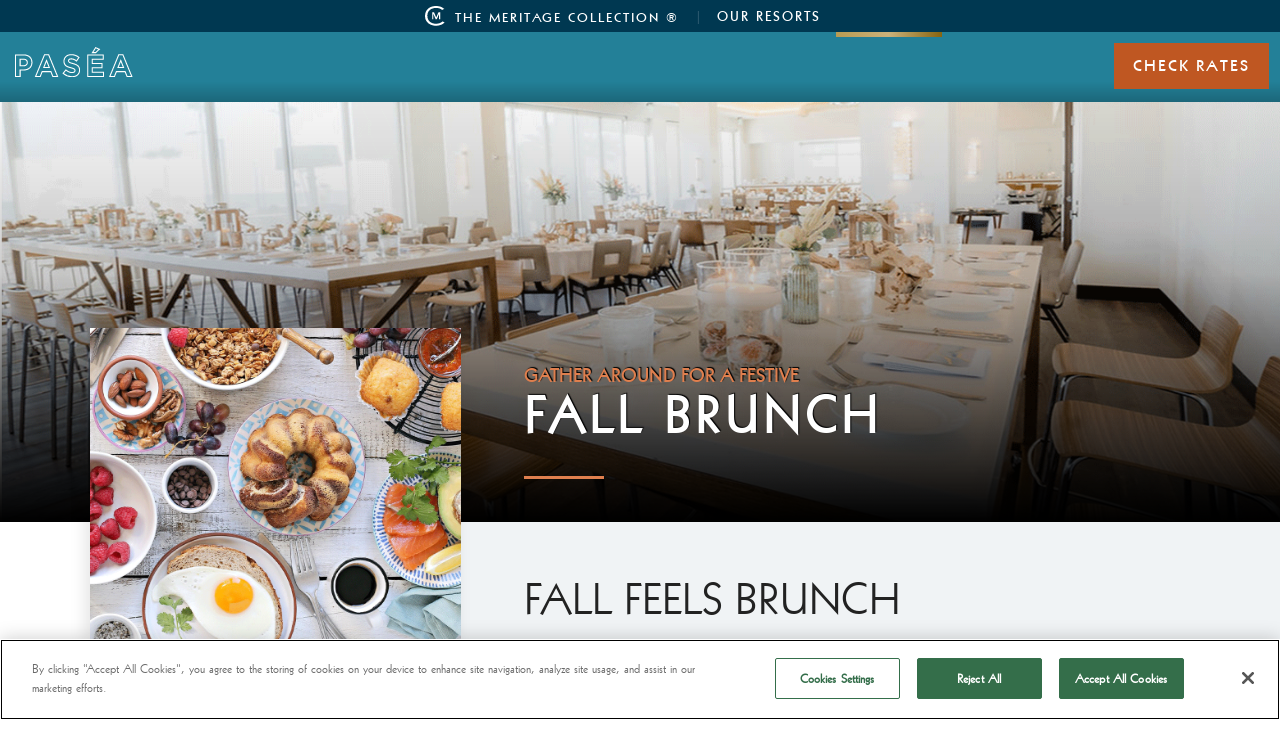

--- FILE ---
content_type: text/html; charset=UTF-8
request_url: https://www.meritagecollection.com/pasea-hotel/special-events/fall-feels-brunch
body_size: 15425
content:
<!DOCTYPE html>
<html lang="en">
<head>
    <meta name="facebook-domain-verification" content="n2vmb0p76n6n4ohrgb0ybrq5dc59xl" />
    <script src="https://cdn.yottaa.com/rapid.rum.min.js"></script>
    <script>
        Yo.configure('https://qoe-1.yottaa.net/api/v1/configure.rapid.js?key=NCvUDrt6gcteEg');
    </script>
    <script src="" defer></script>
    <meta http-equiv="X-UA-Compatible" content="IE=edge">
        
<title>The Meritage Collection | Luxury Hotels | California and Hawaii</title>

<meta http-equiv="content-type" content="text/html; charset=UTF-8"/>
<meta name="description" content="Celebrate fall in Huntington Beach with an oceanfront brunch filled with hearty dishes, ocean bar, and farmers market salad bar."/>
<meta name="generator" content="concrete5 - 5.7.5.13"/>
<script type="text/javascript">
    var CCM_DISPATCHER_FILENAME = "/index.php";
    var CCM_CID = "4385";
    var CCM_EDIT_MODE = false;
    var CCM_ARRANGE_MODE = false;
    var CCM_IMAGE_PATH = "/updates/5.7.5.13/concrete/images";
    var CCM_TOOLS_PATH = "/index.php/tools/required";
    var CCM_APPLICATION_URL = "https://www.meritagecollection.com";
    var CCM_REL = "";
</script>

<script type="text/javascript" src="/updates/5.7.5.13/concrete/js/jquery.js"></script>
<link href="/application/files/cache/css/8bb6fd5d43ba6d24ea84ce5103b03084bed491f4.css" rel="stylesheet" type="text/css" media="all" data-source="/updates/5.7.5.13/concrete/css/jquery-magnific-popup.css /updates/5.7.5.13/concrete/css/font-awesome.css">
    <meta name="viewport" content="width=device-width, initial-scale=1.0">
    <script>
        if (navigator.userAgent.match(/IEMobile\/10\.0/)) {
            var msViewportStyle = document.createElement('style')
            msViewportStyle.appendChild(
                document.createTextNode(
                    '@-ms-viewport{width:auto!important}'
                )
            )
            document.querySelector('head').appendChild(msViewportStyle)
        }
    </script>
    <link rel="stylesheet" href="/application/themes/shs/css/layout.css?v=9.31.10" />
<link rel="stylesheet" href="/application/themes/shs/css/responsive-slides.css?v=9.39" />
<!-- <script type="text/javascript" src="//fast.fonts.net/jsapi/a2ab29a8-7ee8-4596-83b9-e3ceb23ccdfc.js" defer></script> -->

<link rel="apple-touch-icon" sizes="180x180" href="/apple-touch-icon.png">
<link rel="icon" type="image/png" sizes="32x32" href="/favicon-32x32.png">
<link rel="icon" type="image/png" sizes="16x16" href="/favicon-16x16.png">
<link rel="manifest" href="/manifest.json">
<link rel="mask-icon" href="/safari-pinned-tab.svg" color="#5bbad5">
<meta name="theme-color" content="#ffffff">
    <script src="/application/themes/shs/lib/sabre/js/modernizr.custom.js" defer></script>
<script src="/application/themes/shs/lib/sabre/js/foundation/foundation.js" defer></script>
<script src="/application/themes/shs/lib/sabre/js/foundation/foundation.topbar.js" defer></script>
<script src="/application/themes/shs/lib/sabre/js/foundation/foundation.reveal.js" defer></script>
<script src="/application/themes/shs/lib/sabre/js/foundation/foundation.equalizer.js" defer></script>
<script src="/application/themes/shs/lib/sabre/js/foundation/foundation.tab.js" defer></script>
<script src="/application/themes/shs/lib/sabre/js/jquery.sticky-kit.min.js" defer></script>
<script src="/application/themes/shs/js/navis.js?v=2.1"></script>

<!-- OptanonConsentNoticeStart -->
<script src="https://cdn.cookielaw.org/scripttemplates/otSDKStub.js"  type="text/javascript" charset="UTF-8" data-domain-script="81c5549d-662d-4759-bf09-ab232a5f7545" ></script>
<script type="text/javascript">
function OptanonWrapper() { }
</script>
<!-- OptanonConsentNoticeEnd -->    <meta property="og:title" content="Fall Feels Brunch" />
		<meta property="og:description" content="Celebrate fall in Huntington Beach with an oceanfront brunch filled with hearty dishes, ocean bar, and farmers market salad bar." />
		<meta property="og:url" content="https://www.meritagecollection.com/pasea-hotel/special-events/fall-feels-brunch" />
		
    <!-- Google Tag Manager -->
<script>(function(w,d,s,l,i){w[l]=w[l]||[];w[l].push({'gtm.start':
new Date().getTime(),event:'gtm.js'});var f=d.getElementsByTagName(s)[0],
j=d.createElement(s),dl=l!='dataLayer'?'&l='+l:'';j.async=true;j.src=
'https://www.googletagmanager.com/gtm.js?id='+i+dl;f.parentNode.insertBefore(j,f);
})(window,document,'script','dataLayer','GTM-N7ZNTZ');</script>
<!-- End Google Tag Manager -->    



    


    <script src="//cdn.getsmartcontent.com/0TMHBW62.js"></script>
    <script type="text/javascript">
      window.boundReservationStatus = window.boundReservationStatus || [];
    </script>
</head>


<body data-pageid="4385" class="page-4385  prop-pasea page-fall-feels-brunch   ">
        <div class="ccm-page page-type-page page-template-interior-property">
        <header class="primary">
            <div id="skiptocontent"><a href="#maincontent">skip to main content</a></div>
                        <div class="mc-logo prop-logo">
                <h1 class="show-for-sr">Pasea Hotel</h1>
                <a href="/pasea-hotel">
                    <img src="/application/themes/shs/img/logo/pasea-small-white.svg" alt="Pasea Hotel" border="0"/>
                </a>
            </div>
                        <div class="sticky">
            

    
<nav class="top-bar" data-topbar role="navigation">
        <ul class="title-area">
            <li class="toggle-topbar menu-icon"><a href="#" aria-live="assertive"><span><em class="alt">Menu</em></span></a></li>
        </ul>
        <section class="top-bar-section">              <div class="meritage-bar">
                <div class="mc-logo-bar">
                     
                  <div class="mc-logo-div">
                        <a href="https://meritagecollection.com">
                        <span class="brand-name">The Meritage Collection &reg;</span>
                        </a>
                  </div>
                  
                </div>
              </div>
              <ul class="center nav-menu-class" data-dropdown-menu="bf2xvv-dropdown-menu" data-click-open="false" role="menubar" data-is-click="false">


<li class="our-resorts has-dropdown not-click moved" role="menuitem" aria-haspopup="true" aria-expanded="false" data-is-click="false"><a href="/our-resorts" target="_self">Our Resorts</a><ul class="dropdown" data-submenu="" role="menu" aria-hidden="true" style="">
<li class="vista-collina " role="menuitem"><span class="desktop-nav-item">/vista-collina<span class="location">Napa, Ca</span></span><a href="https://www.meritageresort.com/suites-napa-valley-ca/napa-valley-hotel-grand-reserve" target="_target"><span class="mobile-nav-item">Grand Reserve</span><span class="desktop-nav-item"><span class="button-wrap button">Visit Website</span></span></a></li>
<li class="granduca" role="menuitem"><span class="desktop-nav-item">/granduca<span class="location">Austin, Tx</span></span><a href="https://www.hotelviata.com/" target="_blank"><span class="mobile-nav-item">Hotel Viata</span><span class="desktop-nav-item"><span class="button-wrap button">Visit Website</span></span></a></li>
<li class="pasea-hotel--spa " role="menuitem"><span class="desktop-nav-item">/pasea-hotel<span class="location">Huntington Beach, Ca</span></span><a href="https://www.paseahotel.com/" target="_blank"><span class="mobile-nav-item">Pasea Hotel &amp; Spa</span><span class="desktop-nav-item"><span class="button-wrap button">Visit Website</span></span></a></li>
<li class="the-meritage-resort-and-spa " role="menuitem"><span class="desktop-nav-item">/meritage-resort<span class="location">Napa, Ca</span></span><a href="https://www.meritageresort.com/" target="_target"><span class="mobile-nav-item">The Meritage Resort and Spa</span><span class="desktop-nav-item"><span class="button-wrap button">Visit Website</span></span></a></li>
<li class="koa-kea-hotel--resort " role="menuitem"><span class="desktop-nav-item">/ko-kea<span class="location">Kauai, Hi</span></span><a href="https://www.koakea.com/" target="_self"><span class="mobile-nav-item">Ko'a Kea Hotel &amp; Resort</span><span class="desktop-nav-item"><span class="button-wrap button">Visit Website</span></span></a></li>
</ul></li>


<li class="stay has-dropdown"  role="menuitem" aria-haspopup="true" aria-expanded="false" data-is-click="false"><a href="" target="_self"></a><ul class="dropdown" data-submenu="" role="menu" aria-hidden="true"><li class="guestrooms "  role="menuitem" ><a href="" target="_self"></a></li><li class="resort-amenities "  role="menuitem" ><a href="" target="_self"></a></li><li class="hospitality-and-health-promise "  role="menuitem" ><a href="" target="_self"></a></li><li class="frequently-asked-questions "  role="menuitem" ><a href="" target="_self"></a></li><li class="photo-gallery "  role="menuitem" ><a href="" target="_self"></a></li></ul></li><li class="specials has-dropdown"  role="menuitem" aria-haspopup="true" aria-expanded="false" data-is-click="false"><a href="" target="_self"></a><ul class="dropdown" data-submenu="" role="menu" aria-hidden="true"><li class="special-offers "  role="menuitem" ><a href="" target="_self"></a></li><li class="loyalty-program "  role="menuitem" ><a href="" target="_self"></a></li><li class="sign-up-for-offers "  role="menuitem" ><a href="" target="_blank"></a></li><li class="gift-cards "  role="menuitem" ><a href="" target="_self"></a></li></ul></li><li class="dine "  role="menuitem" ><a href="" target="_self"></a></li><li class="spa "  role="menuitem" ><a href="" target="_self"></a></li><li class="meet has-dropdown"  role="menuitem" aria-haspopup="true" aria-expanded="false" data-is-click="false"><a href="" target="_self"></a><ul class="dropdown" data-submenu="" role="menu" aria-hidden="true"><li class="meetings-overview "  role="menuitem" ><a href="" target="_self"></a></li><li class="venues--floorplans "  role="menuitem" ><a href="" target="_self"></a></li><li class="meeting-special-offer "  role="menuitem" ><a href="" target="_self"></a></li><li class="catering-overview "  role="menuitem" ><a href="" target="_self"></a></li><li class="celebrations "  role="menuitem" ><a href="" target="_self"></a></li><li class="request-information "  role="menuitem" ><a href="" target="_self"></a></li></ul></li><li class="weddings has-dropdown"  role="menuitem" aria-haspopup="true" aria-expanded="false" data-is-click="false"><a href="" target="_self"></a><ul class="dropdown" data-submenu="" role="menu" aria-hidden="true"><li class="weddings-overview "  role="menuitem" ><a href="" target="_self"></a></li><li class="wedding-venues "  role="menuitem" ><a href="" target="_self"></a></li><li class="wedding-inspiration "  role="menuitem" ><a href="" target="_self"></a></li><li class="honeymoon-registry "  role="menuitem" ><a href="" target="_self"></a></li><li class="wedding-packages "  role="menuitem" ><a href="" target="_self"></a></li><li class="request-information "  role="menuitem" ><a href="" target="_self"></a></li></ul></li><li class="active-parent happenings has-dropdown"  role="menuitem" aria-haspopup="true" aria-expanded="false" data-is-click="false"><a href="" target="_self"></a><ul class="dropdown" data-submenu="" role="menu" aria-hidden="true"><li class="daily-happenings "  role="menuitem" ><a href="" target="_self"></a></li><li class="ros&eacute;-all-may "  role="menuitem" ><a href="" target="_self"></a></li><li class="about-huntington-beach "  role="menuitem" ><a href="" target="_self"></a></li><li class="whats-open-in-huntington "  role="menuitem" ><a href="" target="_blank"></a></li></ul></li><li class="contact has-dropdown"  role="menuitem" aria-haspopup="true" aria-expanded="false" data-is-click="false"><a href="" target="_self"></a><ul class="dropdown" data-submenu="" role="menu" aria-hidden="true"><li class="blog "  role="menuitem" ><a href="" target="_self"></a></li><li class="accolades--social "  role="menuitem" ><a href="" target="_self"></a></li><li class="maps--directions "  role="menuitem" ><a href="" target="_self"></a></li><li class="frequently-asked-questions "  role="menuitem" ><a href="" target="_self"></a></li><li class="contact-us "  role="menuitem" ><a href="" target="_self"></a></li></ul></li></ul></section></nav>
<script>
$(function() {
    $('.our-resorts a').click(function(e) {
        //e.preventDefault();
        console.log('clicked', e)
        //if(e.target !== e.currentTarget) return;
        $('header.primary').addClass('resorts-open')
    })
    $('.our-resorts .title a').click(function(e){
        console.log('clicked back');
        //e.stopPropagation();
        $('header.primary').removeClass('resorts-open');
        //return false;
    })
})

</script>

            </div>
            <div class="console-wrap">
                <a href="" class="button button-gold button-mobile">Check Rates</a>
                <a href="" class="button button-gold button-desktop">Check Availability</a>
                <div class="console-block">
                    

    
<script type="text/javascript">
var shsBooking = {
	booking: {
		engine: '0',
		domain: 'https://be.synxis.com',
		hotelID: '',
		template: 'RBE',
		shell: 'RBEDX',
		cta: 'Search',
		guests: '5',
		rooms: '',
		modLink: 'true',
		modLinkUrl: 'https://be.synxis.com/?chain=15889&hotel=&template=RBE&shell=RBEDX&start=searchres',
		responsive: 'true',
		mobile: {
			domain: '',
			template: 'RBE',
			shell: 'RBEDX'
		},
		chain: 'false',
	}
}

</script>

<div class="booking-console">
	<div class="booking-close">
		<a href=""><em class="alt">Close</em></a>
	</div>
	<form id="booking-form" name="reservations:console" id="reservations-console"  action="https://reservations.meritagecollection.com" class="validate inline vertical-console console ?>">
		
        <input id="chain" type="hidden" name="chain" value="15889" />
        <input id="hotel" type="hidden" name="hotel" value="64852" />

				<input type="hidden" name="template" value="RBE" />
		<input type="hidden" name="shell" value="RBEDX" />
		<input type="hidden" name="start" value="availresults" />
		<input type="hidden" name="locale" value="en-US" />
		
		
		
		
		
    <input id="filter" type="hidden" name="filter" value="META,STANDARD" >

       
	     




        <fieldset>
        	<legend>Make a Reservation</legend>
 			<div class="field hotel-field ddl-hotel dropdowns fancy-select combobox-list">
		    	<label for="hotel">Choose a Hotel</label>
			    <div class="group">
			      <button id="cb1-input" class="cb_edit cb_button" role="combobox" aria-autocomplete="none" aria-expanded="false" aria-haspopup="true" aria-owns="cb1-listbox" type="button">Pasea Hotel & Spa</button>
			      <input type="hidden" class="cb_actual">
			    </div>
			    <ul id="cb1-listbox" role="listbox" aria-label="Choose a Hotel">
    				<li role="option" id="hotel_ddl_0">Choose a Hotel</li>
					<li id="hotel_ddl_1" role="option" data-hotel="34600">Hotel Viata</li>
        			<li id="hotel_ddl_2" role="option" data-hotel="67831">Ko'a Kea Hotel & Resort</li><li id="hotel_ddl_3" role="option" data-hotel="60232">The Meritage Resort and Spa</li><li id="hotel_ddl_4" role="option" data-hotel="64852">Pasea Hotel & Spa</li>			    </ul>
  			</div>

			<div class="row dates-row">
				<div class="field date-field column small-6">
			      <label for="arrival">Check-In</label>
				  				    <input type="text" name="arrive" id="arrival" maxlength="10" class="date-picker date-begin pickadate-sabre" placeholder="mm/dd/yyyy" />
				  			      <div class="alt-input alt-input-begin">
			        <a href="#">
			        <span class="date-pair">
				        <span class="date-left"></span><span class="sep">/</span><span class="date-right"></span>
			        </span>
			        </a>
			      </div>
			    </div>
			    <div class="field date-field column small-6">
			      <label for="departure">Check-Out</label>
			      				    <input type="text" name="depart" id="departure" maxlength="10" class="date-picker date-end pickadate-sabre" placeholder="mm/dd/yyyy" />
				  			      <div class="alt-input alt-input-end">
			        <a href="#">
			        <span class="date-pair">
				        <span class="date-left"></span><span class="sep">/</span><span class="date-right"></span>
			        </span>
			        </a>
			      </div>
			    </div>
		    </div>

	        <div class="row guests-row">
	        	<div class="field dropdowns ddl-adult column small-6 fancy-select combobox-list">
			    	<label for="adult" class="show-label">Adults</label>
				    <div class="group">
				      <button id="cb2-input" class="cb_edit cb_button" role="combobox" aria-autocomplete="none" aria-expanded="false" aria-haspopup="true" aria-owns="cb2-listbox" type="button">1 adult</button>
				      <input name="adult" id="adult" value="1" type="hidden" class="cb_actual">
				    </div>
				    <ul id="cb2-listbox" role="listbox" aria-label="Choose Adults">
	        			<li role="option" id="1_Adult" class="active" tabindex="0" aria-selected="true">1</li><li role="option" id="2_Adult" class="active" tabindex="0" >2</li><li role="option" id="3_Adult" class="active" tabindex="0" >3</li><li role="option" id="4_Adult" class="active" tabindex="0" >4</li><li role="option" id="5_Adult" class="active" tabindex="0" >5</li>				    </ul>
	  			</div>
	  			<div class="field dropdowns ddl-child column small-6 fancy-select combobox-list">
			    	<label for="child" class="show-label">Children</label>
				    <div class="group">
				      <button id="cb3-input" class="cb_edit cb_button" role="combobox" aria-autocomplete="none" aria-expanded="false" aria-haspopup="true" aria-owns="cb3-listbox" type="button">0 children</button>
				      <input name="child" id="child" value="0" type="hidden" class="cb_actual">
				    </div>
				    <ul id="cb3-listbox" role="listbox" aria-label="Choose Children">
				    	<li role="option" class="active" tabindex="-1">0</li>
	        			<li role="option" id="1_Children" class="active" tabindex="-1" aria-selected="true">1</li><li role="option" id="2_Children" class="active" tabindex="-1" >2</li><li role="option" id="3_Children" class="active" tabindex="-1" >3</li><li role="option" id="4_Children" class="active" tabindex="-1" >4</li><li role="option" id="5_Children" class="active" tabindex="-1" >5</li>				    </ul>
	  			</div>
	        </div>

          <div class="row rate-row">
            <div class="field ddl-filter dropdowns fancy-select combobox-list">
                <label for="filter" style="display: none;">Rate Preference</label>
                <div class="group">
                  <button id="cb4-input" class="cb_edit cb_button" role="combobox" aria-autocomplete="none" aria-expanded="false" aria-haspopup="true" aria-owns="cb4-listbox" type="button">Rate Preference</button>
                  <input type="hidden" class="cb_actual">
                </div>
                <ul id="cb4-listbox" role="listbox" aria-label="Rate Preference">
                  <li role="option" id="filter_ddl_0" data-filter="META,STANDARD">Rate Preference</li>
                                        <li id="filter_ddl_1" role="option" data-filter="META,STANDARD">Packages & Promotions</li>
                    <li id="filter_ddl_2" role="option" data-filter="META,STANDARD">Best Available Rate</li>
                    <li id="filter_ddl_3" role="option" data-filter="META,STANDARD,SPECIAL">AAA/AARP/DISCOVERY</li>
                    <li id="filter_ddl_4" role="option" data-filter="META,STANDARD,MILT">Military</li>
                </ul>
              </div>
            </div>


<!--           <div class="field dropdowns ddl-child row fancy-select combobox-list">
            <label for="rate" class="show-label">Rate Preference</label>
            <div class="group">
              <button id="cb4-input" class="cb_edit cb_button" role="combobox" aria-autocomplete="none" aria-expanded="false" aria-haspopup="true" aria-owns="cb3-listbox" type="button"> Rate Preference</button>
              <input name="child" id="child" value="0" type="hidden" class="cb_actual">
            </div>
            <ul id="cb4-listbox" role="listbox" aria-label="Choose Children">
              <li role="option" class="active" tabindex="-1">0</li>
                              <li role="option" class="active" tabindex="-1" data-hotel=""></li>
              <li role="option" class="active" tabindex="-1"></li>
              <li role="option" class="active" tabindex="-1"></li>
              <li role="option" class="active" tabindex="-1"></li>
            </ul>
          </div>

 -->
            <div class="row promo-code-container next-sibling-toggle">
                <a href="#" class="promo-code-link">Have a promo code?</a>
            	            			                	<a href="https://be.synxis.com/?chain=15889&hotel=&template=RBE&shell=RBEDX&start=searchres" class="modify-link">Modify Reservation</a>
		                            
                <div class="promo-flyout">
                	<a href="" class="promo-close">
                		<title id="booking-promo-close">close promo field</title>
                        <svg aria-labelledby="booking-promo-close" width="10px" height="10px" viewBox="0 0 24 23" version="1.1" xmlns="http://www.w3.org/2000/svg" xmlns:xlink="http://www.w3.org/1999/xlink">
                            <g id="Page-1" stroke="none" stroke-width="1" fill="none" fill-rule="evenodd">
                                <g id="MB-INT-Menu-Open-01" transform="translate(-22.000000, -23.000000)" fill="#ffffff">
                                    <g id="Navigation">
                                        <path d="M32.5726748,34.452463 L22.7696035,44.2555343 L24.3766644,45.8625951 L34.1797357,36.0595238 L43.982807,45.8625951 L45.5898678,44.2555343 L35.7867966,34.452463 L45.5898678,24.6493917 L43.982807,23.0423308 L34.1797357,32.8454021 L24.3766644,23.0423308 L22.7696035,24.6493917 L32.5726748,34.452463 Z" id="icon-close"></path>
                                    </g>
                                </g>
                            </g>
                        </svg>
                    </a>
	                <div class="promo-code-field sibling-togglable">
	                	<label for="group-code">Group Code</label>
	                    <input type="text" name="group" id="group-code" maxlength="25">
	                </div>
	                <div class="promo-code-field sibling-togglable">
	                	<label for="promo-code">Corporate/Promo Code</label>
	                    <input type="text" name="promo" id="promo-code" maxlength="25">
	                </div>
	            </div>
            </div>
			<div class="buttons row">
			    <button type="submit" class="button button-gold button-submit" form="reservations-console">CHECK RATES</button>
			</div>
        </fieldset>
	</form>
</div>














                </div>
            </div>
        </header>


<section class="top-section row">
    <section class="masthead-interior">
        

    
<div class="masthead" data-slick='{
    "autoplay": true,
    "arrows": true,
    "dots": false,
    "fade": false,
    "infinite": true,
    "centerMode": false,
    "slidesToShow": 1,
    "slidesToScroll": 1,
    "speed": 600,
    "autoplaySpeed": 5000}'>
    
                                                        <img src="https://cdn2.portal.tambourine.com/meritage/application/files/cache/b444116f09635de0a490ec62644f3fcf.png"  alt="Mobile: oceanfront dining room with fall decor" class="masthead-mobile" />
                



                <img src="https://cdn2.portal.tambourine.com/meritage/application/files/2615/6935/4973/ins-mh-phs-fallbrunch.png" alt="oceanfront dining room with fall decor" width="1440" height="508">                                        </div>
    </section>
    <section class="headings">
        

    
<div class="">
  <h2 class="heading-top">gather around for a festive</h2><h3 class="heading-bottom">fall brunch</h3></div>

    </section>
</section>
<section class="row content-area">
    <div id="maincontent" class="column small-12 large-7 large-push-5 main-content">
        

    <h1>FALL FEELS BRUNCH</h1><p><i>October 13, 2019 10 AM - 3 PM</i>
</p><p>Celebrate fall with an oceanfront brunch filled with hearty dishes, ocean bar, and farmers market salad bar.
</p><p><br>
</p><h2>MENU</h2><p>Ocean Bar <br>
</p><p><em>Fresh Shucked Oysters, Jumbo Shrimp </em>
</p><p><em>Green Apple and Shallot Mignonette, Cocktail Sauce, Lemon wedges</em>
</p><p>Omelet Station
</p><p><em>CHOICE OF: Fresh Eggs, Whole Egg, Egg White, </em><em>Sausage, Bacon, Vegan Chorizo, </em><em>Spinach, Tomatoes, Mushrooms, Peppers, Artichokes, Onions, </em><em>Cheddar Cheese, Swiss Cheese, Goat Cheese</em>
</p><p><em></em><span></span>
</p><p>Apple Wood Smoked Bacon and Chicken Sausage
</p><p>Fresh Sliced Seasonal Fruits and Berries
</p><p>Bagel
Baguette French Toast
</p><p><em>Blueberry Lemon Compote, Vermont Maple Syrup, </em><em>Bourbon Vanilla Cream Cheese, Whipped Butter, </em>
</p><p>Apple, Cranberry and Peewee Potato salad
</p><p><em>Crispy Lardon, Cider Vinegar, Whole Mustard and Parsley</em>
</p><p>Beets and parsnip salad
</p><p><em>Diced Pear, Goat Cheese, Chia Seeds, Frisse And Aged Fig Vinaigrette</em>
</p><p>Farmers Market
</p><p><em>Baby Organic Kale & Baby Red Romaine</em>
</p><p><em>Heirloom Cherry Tomatoes, Jicama, Olives, Radish, Cucumber </em>
</p><p><em>Roasted butternut squash, Goji Berry, Dried Blueberries</em>
</p><p><em>Pumpkin seeds, Candied Walnuts, Feta cheese</em>
</p><p><em>Champagne Vinaigrette, Balsamic Vinaigrette, Blue Cheese Dressing, Extra Virgin Olive Oil </em>
</p><p>Artisanal Local and International Cheese
</p><p><em>Compotes, Fresh and Dried Fruits, Olives, Mustard </em>
</p><p><em>Assorted Breads and Lavash </em>
</p><p>Carving Station
</p><p>Garlic and Herb Roasted Prime Rib <em>Cream of Mustard & a jus</em>
</p><p>On the Buffet
</p><p><em>Jidori Chicken Breast, Caper and mustard sauce</em>
</p><p><em>Roasted salmon, Riesling “Veronique”</em>
</p><p><em>Seasonal Roasted Root Vegetables </em>
</p><p><em>Crispy New Potatoes</em>
</p><p>Dessert
</p><p><em>Raspberry Panna Cotta </em>
</p><p><em>Pumpkin Whoopie Pie</em>
</p><p><em>Cranberry Apple Strudel</em>
</p><p><em>Assorted Macaroons</em>
</p>


    

	<a role="button" href="https://nightout.com/events/huntingtonbeachfallbrunch/tickets?utm_campaign=web-27&utm_medium=tracking+link&utm_source=web" class="button button button-dark-blue button-pasea" target="_blank">
		BUY TICKETS	</a>

            </div>
        <div class="column small-12 large-5 large-pull-7 sidebar has-inset">
        <div class="inset">
            

    <picture><!--[if IE 9]><video style='display: none;'><![endif]--><!--[if IE 9]></video><![endif]--><img src="https://cdn2.portal.tambourine.com/meritage/application/files/4515/6935/5403/int-ins-phs-fallbrunch.png" alt="white table with fall brunch dishes" class="ccm-image-block img-responsive bID-105097"></picture>

        </div>
        <div class="row hide-for-medium-down">
                        <div class="meritage-logo-overlay"></div>
        </div>
    </div>
</section>
<section class="row">
          <div class="column small-12 push-middle">
              </div>

      
        <!--<div class="column small-12 push-carousel-interior iconic-locations push-carousel">
            </div>-->

</section>



<!-- Attach updated number to specific Id -->
<script type="application/javascript">
    $( document ).ready(function() {
        SetElementToNavisNCPhoneNumberFormat("_dynamicContacts", "###-###-####");
    });
</script>
		<section class="signup row">
    	<div class="inner">
			<div class="header">Never Miss A Thing with</div>
			<div class="subheader">Paséa Hotel<sup>&reg;</sup></div>
			<div class="column large-4">
				<p>Sign up for our newsletter and receive:</p>
				<ul>
					<li>Email exclusive offers</li>
					<li>Collection news and events</li>
				</ul>
			</div>
			<div class="column large-8 signup-form">
				<script type="text/javascript">
$(function () {
 	$('.signup-fields input.form-control').bind('input propertychange', function() {
 		//validate as types
 		var $email = $(this);
		// $form.parsley().validate()
		//var $email = $('form input[name="email'); //change form to id or containment selector
		var re = /(?:[a-z0-9!#$%&'*+/=?^_`{|}~-]+(?:\.[a-z0-9!#$%&'*+/=?^_`{|}~-]+)*|"(?:[\x01-\x08\x0b\x0c\x0e-\x1f\x21\x23-\x5b\x5d-\x7f]|\\[\x01-\x09\x0b\x0c\x0e-\x7f])*")@(?:(?:[a-z0-9](?:[a-z0-9-]*[a-z0-9])?\.)+[a-z0-9](?:[a-z0-9-]*[a-z0-9])?|\[(?:(?:25[0-5]|2[0-4][0-9]|[01]?[0-9][0-9]?)\.){3}(?:25[0-5]|2[0-4][0-9]|[01]?[0-9][0-9]?|[a-z0-9-]*[a-z0-9]:(?:[\x01-\x08\x0b\x0c\x0e-\x1f\x21-\x5a\x53-\x7f]|\\[\x01-\x09\x0b\x0c\x0e-\x7f])+)\])/;
		if ($email && $email.val() == '' || !re.test($email.val()))
		{
			$('.signup-fields .field').removeClass('validated');
		} else {
			$('.signup-fields .field').addClass('validated');
		}
	});
	//console.log('testing');
});
</script>
<section id="formblock449" class="ccm-block-type-form email-signup">
  <form enctype="multipart/form-data" class="form-stacked" id="newsletterSignupEmailCendyn" method="post" action="https://web2.cendynhub.com/FormPost/FormPost.ashx" novalidate="">
    <input name="formId" id="formId" type="hidden" value="92A9896B-97EA-4CB1-8718-4E6E3EBBE704" />
    <div class="field row">
      <section class="small-12 small-centered medium-12 column">
        <div class="row signup-fields">					
          <div class="column small-8 field">
						<label for="emailAddress">Email Address</label>
						<input name="emailAddress" id="emailAddress" placeholder="Email Address" class="form-control" value="" required="required" data-parsley-trigger="change" data-parsley-type="email" data-parsley-id="14" type="email">
          </div>
					<section class="column small-4 button-wrap">
						<button type="submit" class="button button-gold" form="newsletterSignupEmailCendyn">
							<span class="show-for-small-only">Sign UP</span>
							<span class="hide-for-small">Sign Up Now</span>
						</button>
					</section>
        </div>
      </section>
    </div>
  </form>
</section>
<script type="text/javascript">
	var form = {
	$form: $('#newsletterSignupEmailCendyn'),
	errors: [],

	onSubmit: function() {
		var _this = this;
		var errors = this.errors;
	
		this.$form.on('submit', function(e) {
			Cookies.set('cendynEmail', $(this).find('#email').val());

			//if (window.location.pathname === '/') {

				e.preventDefault();

				var $this = this;
				var formId = $($this).find('#formId').val();
				var optIn = {
					name: 'Meritage Collection Brand Level',
					formId: formId
				};

				if ($(this).parsley().isValid()) {
					_this.postRequest($this, optIn).then(function() {
						if (errors.length === 0) {
							window.location.href = '/newsletter';
						} else {
							_this.renderError();
						}
					});
				}
			//}				
		});
	},

	postRequest: function($this, optIn) {
		var _this = this;

		var deferred = $.Deferred();
		var data = {
			PostData: {}
		};

		$($this).serializeArray().forEach(function(item) {
			data.PostData[item.name] = item.value;
		});

		$.ajax({
			type: 'POST',
			url: 'https://web2.cendynhub.com/FormsRest/submit/' + optIn.formId + '?format=json',
			contentType: 'application/json',
			crossDomain: true,
			dataType: 'json',
			data: JSON.stringify(data)
		}).done(function(result) {
			if (result !== null) {
				deferred.resolve();
			}
		}).fail(function(XMLHttpRequest, textStatus, errorThrown) {
			var errors = _this.errors;
	
			if (errors.length === 0) {
				errors.push(optIn);
			} else {
				errors.forEach(function(error, index, arr) {
					if (error.formId !== optIn.formId) {
						errors.push(optIn);
					}
				});
			}

			deferred.resolve();
		});

		return deferred.promise();
	},

	renderError: function() {
		console.log(this.errors);
	}
}

form.onSubmit();
</script>
			</div>
    	</div>
	</section>
	
	<footer class="text-center row">
                    <div class="footer-logo"></div>
        		<div class="row utility-nav">
      <nav>
        <ul>
          <li><a href="/about-us">About Us</a></li>
          <li><a href="https://meritagecollection.com/pasea-hotel/discover/contact-us">Contact Us</a></li>
          <li><a href="https://pacifichospitality.snaphire.com/home" target="_blank">Careers</a></li>
          <li><a href="/giving-back" target="_blank">Giving Back</a></li>
          <!-- <li><a href="https://www.discoveryloyalty.com/member/login" target="_blank">Discovery Login</a></li>     -->
		  <li><a href="https://www.meritagecollection.com/specials/travel-advisor-information" target="_blank">Travel Advisors</a></li>
	    </ul>
      </nav>
		</div>
		<div class="row hotel-info">
			<span class="footer-reg">Meritage Collection &reg; 2026</span>

    <nav>
    <ul>
    <li><a href="https://pacifichospitality.com/" target="_blank">Pacific Hospitality Group</a></li><li><a href="https://www.meritagecollection.com/terms-service" target="_blank">Terms of Service</a></li><li><a href="https://www.meritagecollection.com/privacy-policy" target="_blank">Privacy Policy</a></li><li><a href="https://www.meritagecollection.com/site-map" target="_blank">Site Map</a></li>    </ul>
</nav>
	    </div>
        <div class="row footer-social">
	        

    
<div id="ccm-block-social-links7383" class="ccm-block-social-links">
    <ul class="list-inline">
            <li><a target="_blank" aria-label="Facebook" href="https://www.facebook.com/Meritage.Collection.Hotels/"><i class="fa fa-facebook"></i></a></li>
            <li><a target="_blank" aria-label="Instagram" href="https://www.instagram.com/meritagecollection/"><i class="fa fa-instagram"></i></a></li>
        </ul>
</div>
        </div>
	</footer>
</div>
<!-- Attach updated number to specific Id -->
<script type="application/javascript">
    $( document ).ready(function() {
		var _ph = NavisConvertTagToPhoneNumberBasic(ReadNavisTagCookie());
		ph = FormatPhone(_ph, "###-###-####");
		var phText= '<a class="highlight" href="tel:'+ph+'">'+ph+'</a>';
		$('._dynamicContacts').html(phText);

		//Appending nck value to booking url if not exits
		/*
		$(document).find('a').each(function() {
			var $this = $(this);
			var href  = $this.attr('href');
			if (href && href.indexOf('synxis.com') != -1) {
				if (href.indexOf('&nck=') == -1) {
					$this.attr("href", href + '&nck='+_ph);
				}	
			}
		});*/
    });
</script>
<!-- Google Tag Manager (noscript) -->
<noscript><iframe src="https://www.googletagmanager.com/ns.html?id=GTM-N7ZNTZ"
height="0" width="0" style="display:none;visibility:hidden"></iframe></noscript>
<!-- End Google Tag Manager (noscript) --><script type="text/javascript" src="/application/files/cache/js/d9cb8fdf6362530ef841364900e7694bc37a65a9.js" data-source="/application/blocks/autonav/templates/topbar_property/view.js /updates/5.7.5.13/concrete/js/jquery-magnific-popup.js /updates/5.7.5.13/concrete/js/lightbox.js /application/blocks/shs_booking_console/view.js /updates/5.7.5.13/concrete/blocks/image/js/hover.js /packages/shs_gallery/blocks/shs_gallery/view.js"></script>
	<script src="/application/themes/shs/lib/sabre/js/parsley.min.js" defer></script>
<script src="/application/themes/shs/lib/sabre/js/placeholders.jquery.min.js" defer></script>
<script src="/application/themes/shs/lib/sabre/js/slick.min.js" defer></script>
<script src="/application/themes/shs/lib/sabre/js/responsive-slides.js" defer></script>
<script src="/application/themes/shs/lib/sabre/js/pickadate/compressed/picker.js" defer></script>
<script src="/application/themes/shs/lib/sabre/js/pickadate/compressed/picker.date.js" defer></script>
<script src="/application/themes/shs/lib/sabre/js/pickadate/compressed/picker.time.js" defer></script>
<script src="/application/themes/shs/lib/sabre/js/sabre-components.js?v=1.2" defer></script>
<script src="/application/themes/shs/js/site.js?v=1.7"></script>
<script src="/application/themes/shs/js/js-cookie.js"></script>

<script src="/application/themes/shs/lib/sabre/js/combobox/listbox.js" defer></script>
<script src="/application/themes/shs/lib/sabre/js/combobox/listboxOption.js" defer></script>
<script src="/application/themes/shs/lib/sabre/js/combobox/combobox-1.0-list.js" defer></script>



<script type="text/javascript" async defer src="//assets.pinterest.com/js/pinit.js"></script>


 





<script type="text/javascript" defer>
$(window).load(function(){

    $('.scroll').click(function(){
        var target = $(this).attr("href");
        $('html, body').animate({scrollTop: $(target).offset().top - 150}, 1000);
        return false;
    });
    ProcessNavisNCKeyword();     
    var phone_number = GetNavisTagQueryString();
    if(phone_number){
      var new_phone_number = phone_number[0] + phone_number[1] + phone_number[2] + '.';
      new_phone_number = new_phone_number + phone_number[3] + phone_number[4] + phone_number[5] + '.';
      new_phone_number = new_phone_number + phone_number[6] + phone_number[7] + phone_number[8] + phone_number[9];
      $('.nckPhoneNumber').text(new_phone_number);
      $('.nckPhoneNumber').attr("href","tel:"+new_phone_number);        
      $('._dynamicContacts a').text(new_phone_number);
      $('._dynamicContacts a').attr("href","tel:"+new_phone_number);
    }

    $('body').find('.booking-calendar-form').each(function(index,value){
        if(typeof($(this).find('fieldset'))!="undefined"){
        $(this).find('fieldset').find('#arrival-date > label').attr('for','check-in-'+index);
        $(this).find('fieldset').find('#arrival-date > input').attr('id','check-in-'+index);
        $(this).find('fieldset').find('#departure-date > label').attr('for','check-out-'+index);
        $(this).find('fieldset').find('#departure-date > input').attr('id','check-out-'+index);
        $('<span class="fieldset-date">'+$(this).find('fieldset').html()+'</span>').insertAfter($(this).find('fieldset'));
        $(this).find('fieldset').remove();
        $(this).find('.booking-calendar-widget .no-date').html('<span></span>');
        }
    })

    $('.button-add-aria').each(function(){
        $('.button-add-aria').attr('aria-label',$(this).html()+"By clicking on the button will open a PDF document")
    });
    $('.ccm-image-slider-container').find('.prev').html('<span style="display:none">arrow</span>');
    $('.ccm-image-slider-container').find('.next').html('<span style="display:none">arrow</span>')
    
    $('.console .button.button-submit').on('click', function(e){
      var hotelName = '';
      if($('#reservations-console').find('input[name=hotel]').val() != '') {
        hotelName = $('#reservations-console').find('#cb1-input').text();
      }
      window.boundReservationStatus.push({
          status: 'Availresults',
          hotel: hotelName,
          hotelId: $('#reservations-console').find('input[name=hotel]').val(),
          arrive: $('#reservations-console').find('input[name=arrive_submit]').val(),
          depart: $('#reservations-console').find('input[name=depart_submit]').val(),
          adult: $('#reservations-console').find('input[name=adult]').val(),
          child: $('#reservations-console').find('input[name=child]').val(),
          groupcode : $('#reservations-console').find('input[name=group]').val(),
          promocode : $('#reservations-console').find('input[name=promo]').val(),
          ratepreference : $('#reservations-console').find('input[name=filter]').val(),
      });
    });
    
    $( "#cb1-listbox li" ).on( "click", function() {
        var hotelID = $(this).data("hotel");
        console.log(hotelID);
        if(hotelID == 34600) {
            $(".booking-console form").attr("action","https://www.hotelviata.com/#/booking/step-1");
        } else if(hotelID == 67831) {
            $(".booking-console form").attr("action","https://www.koakea.com/#/booking/step-1");
        } else if(hotelID == 60232) {
            $(".booking-console form").attr("action","https://www.meritageresort.com/#/booking/step-1");
        } else if(hotelID == 64852) {
            $(".booking-console form").attr("action","https://www.paseahotel.com/#/booking/step-1");
        }
    });
    $('#booking-form').submit(function(e){
        e.preventDefault();
        var formAction = $(this).attr('action');
        var hotelID = $(this).find('input[name=hotel]').val();
        var arriveValue = $(this).find('input[name=arrive_submit]').val();
        var departValue = $(this).find('input[name=depart_submit]').val();
        var newAction = formAction + '?arrive=' + arriveValue + '&depart=' + departValue;
        if(hotelID != '') {
            window.location.href = newAction;
        } else {
            alert('Please choose a hotel');
        }
    });

});
</script>	

    

    
<div class="media-gallery fullscreen" id="gallery-7047">
    <div class="menu-bar">
        <div class="gallery-buttons">
            <a href="#" class="fa fa-times-circle gallery-close"><em class="alt">close</em></a>
        </div>
        <div class="choose-gallery">
            <dl class="galleries dropdown">
                <dt><i class="fa fa-2x fa-bars"></i><a href="#">Galleries</a></dt>
                <dd>
                    <ul>
                    </ul>
                </dd>
            </dl>
        </div>
    </div>
    <div class="galleria"></div>
    <div class="gallery-footer">
	    <div class="gallery-share">
        	<div class="share-this-on"><span class="alt">Share this on</span></div>
            <a target="_blank" class="gallery-facebook gallery-share-icon"><em class="alt">Facebook</em></a>
            <a target="_blank" class="gallery-twitter gallery-share-icon" data-count="horiztonal"><em class="alt">Twitter</em></a>
            <a target="_blank" class="gallery-pinterest pin-it-button gallery-share-icon" count-layout="none"><em class="alt">Pinterest</em></a>
            <span class="hideit gallery-reset" tabindex="0"></span>         </div>
        <div class="copyright"><p>All images are copyright protected. Downloading images is prohibited.</p></div>
    </div>
</div>

<script type="text/javascript">
    function getGalleriaData() {
        var content = [
                                                    {
                        image: "https://cdn2.portal.tambourine.com/meritage/application/files/2015/2461/5157/Gallery-Pasea-Resort_3-Dawn_Pool_Final.jpg",
                        thumb: "",
                        title:"Gallery-Pasea-Resort_3-Dawn_Pool_Final.jpg",
                        description:"Pool at Dawn",
                        category: [{resort:"Resort"}],
                        isVideo: false
                    },
                                                        {
                        image: "https://cdn2.portal.tambourine.com/meritage/application/files/1615/2461/5147/Gallery-Pasea-Guestrooms_7-Presidential_Suite_Bedroom.jpg",
                        thumb: "https://cdn2.portal.tambourine.com/meritage/application/files/cache/f405ab62400d38e44e776fb067c21d52.jpg",
                        title:"Gallery-Pasea-Guestrooms_7-Presidential_Suite_Bedroom.jpg",
                        description:"Presidential Suite Bedroom",
                        category: [{guestrooms:"Guestrooms"}],
                        isVideo: false
                    },
                                                        {
                        image: "https://cdn2.portal.tambourine.com/meritage/application/files/1215/2461/5150/Gallery-Pasea-Dining_7-Tanners_Lifestyle.jpg",
                        thumb: "https://cdn2.portal.tambourine.com/meritage/application/files/cache/67877e23d78232139f720d02355a85d2.jpg",
                        title:"Gallery-Pasea-Dining_7-Tanners_Lifestyle.jpg",
                        description:"Tanner's Friends at Table",
                        category: [{dining:"Dining"}],
                        isVideo: false
                    },
                                                        {
                        image: "https://cdn2.portal.tambourine.com/meritage/application/files/9315/2461/5159/Gallery-Pasea-Spa_1-AarnaSpa-Couples.jpg",
                        thumb: "https://cdn2.portal.tambourine.com/meritage/application/files/cache/a8f27b958a17a0d506c63bbe231ae408.jpg",
                        title:"Gallery-Pasea-Spa_1-AarnaSpa-Couples.jpg",
                        description:"Aarna Spa Couple's Room",
                        category: [{spa:"Spa"}],
                        isVideo: false
                    },
                                                        {
                        image: "https://cdn2.portal.tambourine.com/meritage/application/files/4615/2546/3320/gallery-mh-PHS-penthouseliving.jpg",
                        thumb: "https://cdn2.portal.tambourine.com/meritage/application/files/cache/6c1baf295f40a12fbe5f712c0adf8706.jpg",
                        title:"gallery-mh-PHS-penthouseliving.jpg",
                        description:"Penthouse Living Room",
                        category: [{guestrooms:"Guestrooms"}],
                        isVideo: false
                    },
                                                        {
                        image: "https://cdn2.portal.tambourine.com/meritage/application/files/4515/2461/5153/Gallery-Pasea-Guestrooms_3-One_Bedroom_Suite_Bedroom.jpg",
                        thumb: "https://cdn2.portal.tambourine.com/meritage/application/files/cache/e90ba06bcec5184642a32ea1ec18c165.jpg",
                        title:"Gallery-Pasea-Guestrooms_3-One_Bedroom_Suite_Bedroom.jpg",
                        description:"One Bedroom Suite",
                        category: [{guestrooms:"Guestrooms"}],
                        isVideo: false
                    },
                                                        {
                        image: "https://cdn2.portal.tambourine.com/meritage/application/files/4515/2546/3319/gallery-mh-PHS-penthousebath.jpg",
                        thumb: "https://cdn2.portal.tambourine.com/meritage/application/files/cache/ae7672d297e03424a46c19fae6cb8986.jpg",
                        title:"gallery-mh-PHS-penthousebath.jpg",
                        description:"Paséa Penthouse Bath",
                        category: [{guestrooms:"Guestrooms"}],
                        isVideo: false
                    },
                                                        {
                        image: "https://cdn2.portal.tambourine.com/meritage/application/files/3215/2461/5150/Gallery-Pasea-Guestrooms_1-OceanFront-King.jpg",
                        thumb: "https://cdn2.portal.tambourine.com/meritage/application/files/cache/4f3848ea36c0a53d6d524eaa6339585b.jpg",
                        title:"Gallery-Pasea-Guestrooms_1-OceanFront-King.jpg",
                        description:"Ocean Front King",
                        category: [{guestrooms:"Guestrooms"}],
                        isVideo: false
                    },
                                                        {
                        image: "https://cdn2.portal.tambourine.com/meritage/application/files/4315/2546/3320/gallery-mh-PHS-onebedroombath.jpg",
                        thumb: "https://cdn2.portal.tambourine.com/meritage/application/files/cache/3e6dc21dc89f47528bb73803c67520a0.jpg",
                        title:"gallery-mh-PHS-onebedroombath.jpg",
                        description:"One Bedroom Suite Bath",
                        category: [{guestrooms:"Guestrooms"}],
                        isVideo: false
                    },
                                                        {
                        image: "https://cdn2.portal.tambourine.com/meritage/application/files/1115/2461/5150/Gallery-Pasea-Guestrooms_2-Ocean-view-Studio.jpg",
                        thumb: "https://cdn2.portal.tambourine.com/meritage/application/files/cache/4ce7817ea97dfdff7df1f4d1ce35fc75.jpg",
                        title:"Gallery-Pasea-Guestrooms_2-Ocean-view-Studio.jpg",
                        description:"Ocean View Studio",
                        category: [{guestrooms:"Guestrooms"}],
                        isVideo: false
                    },
                                                        {
                        image: "https://cdn2.portal.tambourine.com/meritage/application/files/9615/2546/3319/gallery-PHS-ofdoublequeen.jpg",
                        thumb: "https://cdn2.portal.tambourine.com/meritage/application/files/cache/e480064e544b4c0cb3e27834c97fa692.jpg",
                        title:"gallery-PHS-ofdoublequeen.jpg",
                        description:"Oceanfront with two double bed",
                        category: [{guestrooms:"Guestrooms"}],
                        isVideo: false
                    },
                                                        {
                        image: "https://cdn2.portal.tambourine.com/meritage/application/files/4915/2461/5153/Gallery-Pasea-Guestrooms_4-Partial_Ocean_View_Double_Queen.jpg",
                        thumb: "https://cdn2.portal.tambourine.com/meritage/application/files/cache/3e776c41fc4c09a9973f445ed66ea69c.jpg",
                        title:"Gallery-Pasea-Guestrooms_4-Partial_Ocean_View_Double_Queen.jpg",
                        description:"Partial Ocean View with Two Queen Beds",
                        category: [{guestrooms:"Guestrooms"}],
                        isVideo: false
                    },
                                                        {
                        image: "https://cdn2.portal.tambourine.com/meritage/application/files/1915/2461/5153/Gallery-Pasea-Guestrooms_5-Guest_Room_Bathroom.jpg",
                        thumb: "https://cdn2.portal.tambourine.com/meritage/application/files/cache/fe15800f10cd85ce4980703e4b06a0cf.jpg",
                        title:"Gallery-Pasea-Guestrooms_5-Guest_Room_Bathroom.jpg",
                        description:"Guest Room Bathroom",
                        category: [{guestrooms:"Guestrooms"}],
                        isVideo: false
                    },
                                                        {
                        image: "https://cdn2.portal.tambourine.com/meritage/application/files/2015/2546/2338/galler-PHS-spaloungegirls.jpg",
                        thumb: "",
                        title:"galler-PHS-spaloungegirls.jpg",
                        description:"Girls relaxing in spa lounge",
                        category: [{spa:"Spa"}],
                        isVideo: false
                    },
                                                        {
                        image: "https://cdn2.portal.tambourine.com/meritage/application/files/1115/2461/5160/Gallery-Pasea-Spa_6-RetailArea.jpg",
                        thumb: "https://cdn2.portal.tambourine.com/meritage/application/files/cache/215d76d4b144e0cd1a194dcc1d37624d.jpg",
                        title:"Gallery-Pasea-Spa_6-RetailArea.jpg",
                        description:"Aarna Retail Area",
                        category: [{spa:"Spa"}],
                        isVideo: false
                    },
                                                        {
                        image: "https://cdn2.portal.tambourine.com/meritage/application/files/7615/2461/5159/Gallery-Pasea-Spa_5-Spa_Treatment_Room.jpg",
                        thumb: "https://cdn2.portal.tambourine.com/meritage/application/files/cache/fb4d383e7f6fc8ba4a82728156c1b1a4.jpg",
                        title:"Gallery-Pasea-Spa_5-Spa_Treatment_Room.jpg",
                        description:"Aarna Treatment Room",
                        category: [{spa:"Spa"}],
                        isVideo: false
                    },
                                                        {
                        image: "https://cdn2.portal.tambourine.com/meritage/application/files/6315/2461/5159/Gallery-Pasea-Spa_3-Bowl.jpg",
                        thumb: "https://cdn2.portal.tambourine.com/meritage/application/files/cache/463d307a89c5ac293b3aeec7647ccf5d.jpg",
                        title:"Gallery-Pasea-Spa_3-Bowl.jpg",
                        description:"Spa Treatment Soak",
                        category: [{spa:"Spa"}],
                        isVideo: false
                    },
                                                        {
                        image: "https://cdn2.portal.tambourine.com/meritage/application/files/2915/2461/5148/Gallery-Pasea-Spa_2-LoungeArea.jpg",
                        thumb: "https://cdn2.portal.tambourine.com/meritage/application/files/cache/fcb63da876695cb8a6c2275d31b5766e.jpg",
                        title:"Gallery-Pasea-Spa_2-LoungeArea.jpg",
                        description:"Aarna Relaxation Lounge",
                        category: [{spa:"Spa"}],
                        isVideo: false
                    },
                                                        {
                        image: "https://cdn2.portal.tambourine.com/meritage/application/files/5115/2461/5159/Gallery-Pasea-Spa_4-Spa_Garden.jpg",
                        thumb: "https://cdn2.portal.tambourine.com/meritage/application/files/cache/046090ce938265c25000ff5b9f4bac1b.jpg",
                        title:"Gallery-Pasea-Spa_4-Spa_Garden.jpg",
                        description:"Aarna Spa Garden",
                        category: [{spa:"Spa"}],
                        isVideo: false
                    },
                                                        {
                        image: "https://cdn2.portal.tambourine.com/meritage/application/files/2515/2461/5156/Gallery-Pasea-Resort_2-From_The_Pier.jpg",
                        thumb: "https://cdn2.portal.tambourine.com/meritage/application/files/cache/be0c186aa57869894ba29b05aecc8b45.jpg",
                        title:"Gallery-Pasea-Resort_2-From_The_Pier.jpg",
                        description:"Pasea Hotel & Spa From the Pier",
                        category: [{resort:"Resort"}],
                        isVideo: false
                    },
                                                        {
                        image: "https://cdn2.portal.tambourine.com/meritage/application/files/9415/2461/5156/Gallery-Pasea-Resort_4-Lobby_overview.jpg",
                        thumb: "",
                        title:"Gallery-Pasea-Resort_4-Lobby_overview.jpg",
                        description:"Lobby",
                        category: [{resort:"Resort"}],
                        isVideo: false
                    },
                                                        {
                        image: "https://cdn2.portal.tambourine.com/meritage/application/files/5915/2461/5158/Gallery-Pasea-Resort_5-Pool.jpg",
                        thumb: "https://cdn2.portal.tambourine.com/meritage/application/files/cache/38d2d6f37a1f94595070084536b90441.jpg",
                        title:"Gallery-Pasea-Resort_5-Pool.jpg",
                        description:"Pool and Cabanas",
                        category: [{resort:"Resort"}],
                        isVideo: false
                    },
                                                        {
                        image: "https://cdn2.portal.tambourine.com/meritage/application/files/8015/2546/2976/gallery-PHS-poolcabana.jpg",
                        thumb: "https://cdn2.portal.tambourine.com/meritage/application/files/cache/8579f2cfc7c566a686defbc6f108afde.jpg",
                        title:"gallery-PHS-poolcabana.jpg",
                        description:"Pool Cabana",
                        category: [{resort:"Resort"}],
                        isVideo: false
                    },
                                                        {
                        image: "https://cdn2.portal.tambourine.com/meritage/application/files/3815/2461/5162/Gallery-Pasea-Weddings_6-WeddingCeremondy0479-.jpg",
                        thumb: "https://cdn2.portal.tambourine.com/meritage/application/files/cache/05429d15fdc4d43e137c4e740836eb1f.jpg",
                        title:"Gallery-Pasea-Weddings_6-WeddingCeremondy0479-.jpg",
                        description:"Ocean Lawn Ceremony",
                        category: [{weddings:"Weddings"}],
                        isVideo: false
                    },
                                                        {
                        image: "https://cdn2.portal.tambourine.com/meritage/application/files/6315/2461/5162/Gallery-Pasea-Weddings_5-Dessert-Table.jpg",
                        thumb: "https://cdn2.portal.tambourine.com/meritage/application/files/cache/4b173580d7c1d29c173e50cf8b956787.jpg",
                        title:"Gallery-Pasea-Weddings_5-Dessert-Table.jpg",
                        description:"Wedding Dessert Spread",
                        category: [{weddings:"Weddings"}],
                        isVideo: false
                    },
                                                        {
                        image: "https://cdn2.portal.tambourine.com/meritage/application/files/4215/2461/5162/Gallery-Pasea-Weddings_2-OceanLawn-Ceremony.jpg",
                        thumb: "https://cdn2.portal.tambourine.com/meritage/application/files/cache/abdc2c627ba1f380b605a4276889cd17.jpg",
                        title:"Gallery-Pasea-Weddings_2-OceanLawn-Ceremony.jpg",
                        description:"Wedding Ocean Lawn",
                        category: [{weddings:"Weddings"}],
                        isVideo: false
                    },
                                                        {
                        image: "https://cdn2.portal.tambourine.com/meritage/application/files/2615/2461/5162/Gallery-Pasea-Weddings_3-BrideGroom-PetalShower.jpg",
                        thumb: "https://cdn2.portal.tambourine.com/meritage/application/files/cache/0f48ba54ed1440593ca7c2ca95b9bf82.jpg",
                        title:"Gallery-Pasea-Weddings_3-BrideGroom-PetalShower.jpg",
                        description:"Couple on Ocean Lawn",
                        category: [{weddings:"Weddings"}],
                        isVideo: false
                    },
                                                        {
                        image: "https://cdn2.portal.tambourine.com/meritage/application/files/2915/2461/5162/Gallery-Pasea-Weddings_4-Indian-Wedding.jpg",
                        thumb: "https://cdn2.portal.tambourine.com/meritage/application/files/cache/b7c02caf52cf8fd27d524bb4f820d60a.jpg",
                        title:"Gallery-Pasea-Weddings_4-Indian-Wedding.jpg",
                        description:"Indian Wedding in Huntington Beach",
                        category: [{weddings:"Weddings"}],
                        isVideo: false
                    },
                                                        {
                        image: "https://cdn2.portal.tambourine.com/meritage/application/files/5915/2461/5161/Gallery-Pasea-Weddings_1-BrideGroom-Balcony.jpg",
                        thumb: "https://cdn2.portal.tambourine.com/meritage/application/files/cache/79837bb869e80f7e6b3fb77b37284e15.jpg",
                        title:"Gallery-Pasea-Weddings_1-BrideGroom-Balcony.jpg",
                        description:"Couple on the Balcony with Ocean view",
                        category: [{weddings:"Weddings"}],
                        isVideo: false
                    },
                                                        {
                        image: "https://cdn2.portal.tambourine.com/meritage/application/files/9815/2605/7799/gallery-mh-PHS-TannersBurger.jpg",
                        thumb: "https://cdn2.portal.tambourine.com/meritage/application/files/cache/4406ac2d0f3ba1d9a85a18cf0958a30f.jpg",
                        title:"gallery-mh-PHS-TannersBurger.jpg",
                        description:"Voted one of the 'Top Burgers in the OC'",
                        category: [{dining:"Dining"}],
                        isVideo: false
                    },
                                                        {
                        image: "https://cdn2.portal.tambourine.com/meritage/application/files/8515/2461/5148/Gallery-Pasea-Dining_2-SeafoodPlatter.jpg",
                        thumb: "https://cdn2.portal.tambourine.com/meritage/application/files/cache/5cde946a3ef820f1f3710a5df122488f.jpg",
                        title:"Gallery-Pasea-Dining_2-SeafoodPlatter.jpg",
                        description:"Seafood Platter at Tanner's",
                        category: [{dining:"Dining"}],
                        isVideo: false
                    },
                                                        {
                        image: "https://cdn2.portal.tambourine.com/meritage/application/files/3615/2461/5150/Gallery-Pasea-Dining_4-Restaurant_Bar_Lobby_Entrance.jpg",
                        thumb: "https://cdn2.portal.tambourine.com/meritage/application/files/cache/88c95be8642b0edffcfb20c80c2a25b7.jpg",
                        title:"Gallery-Pasea-Dining_4-Restaurant_Bar_Lobby_Entrance.jpg",
                        description:"Tanner's Dining Room",
                        category: [{dining:"Dining"}],
                        isVideo: false
                    },
                                                        {
                        image: "https://cdn2.portal.tambourine.com/meritage/application/files/6715/2461/5148/Gallery-Pasea-Dining_3-TreeTopBar.jpg",
                        thumb: "https://cdn2.portal.tambourine.com/meritage/application/files/cache/baaf59b1e4c103e512be61e3d688e8af.jpg",
                        title:"Gallery-Pasea-Dining_3-TreeTopBar.jpg",
                        description:"Tanner's Treehouse",
                        category: [{dining:"Dining"}],
                        isVideo: false
                    },
                                                        {
                        image: "https://cdn2.portal.tambourine.com/meritage/application/files/9415/2461/5150/Gallery-Pasea-Dining_5-Local-IPA-ClamBake.jpg",
                        thumb: "",
                        title:"Gallery-Pasea-Dining_5-Local-IPA-ClamBake.jpg",
                        description:"IPA Clam Bake at Tanner's",
                        category: [{dining:"Dining"}],
                        isVideo: false
                    },
                                                        {
                        image: "https://cdn2.portal.tambourine.com/meritage/application/files/5015/2461/5150/Gallery-Pasea-Dining_6-Coffee_Bar.jpg",
                        thumb: "https://cdn2.portal.tambourine.com/meritage/application/files/cache/e1c624eb6d0254c6bdf5ef99ed53b829.jpg",
                        title:"Gallery-Pasea-Dining_6-Coffee_Bar.jpg",
                        description:"Blend Cafe",
                        category: [{dining:"Dining"}],
                        isVideo: false
                    },
                                                        {
                        image: "https://cdn2.portal.tambourine.com/meritage/application/files/8315/2461/5148/Gallery-Pasea-Dining_1-Tanner-Lifestyle.jpg",
                        thumb: "https://cdn2.portal.tambourine.com/meritage/application/files/cache/8587324f466f9cd14701fc0238f8cf84.jpg",
                        title:"Gallery-Pasea-Dining_1-Tanner-Lifestyle.jpg",
                        description:"Tanner's Table with Friends",
                        category: [{dining:"Dining"}],
                        isVideo: false
                    },
                                                        {
                        image: "https://cdn2.portal.tambourine.com/meritage/application/files/2015/2605/6493/gallery-mh-PHS-TheStudy.jpg",
                        thumb: "",
                        title:"gallery-mh-PHS-TheStudy.jpg",
                        description:"The Study",
                        category: [{resort:"Resort"}],
                        isVideo: false
                    },
                                                        {
                        image: "https://cdn2.portal.tambourine.com/meritage/application/files/4615/2605/7101/gallery-mh-PHS-sapphireclassroom.jpg",
                        thumb: "https://cdn2.portal.tambourine.com/meritage/application/files/cache/0ee08865988e40f34ce6712a9e5b7173.jpg",
                        title:"gallery-mh-PHS-sapphireclassroom.jpg",
                        description:"Sapphire Ballroom - Classroom Set",
                        category: [{meetingsevents:"Meetings &amp; Events"}],
                        isVideo: false
                    },
                                                        {
                        image: "https://cdn2.portal.tambourine.com/meritage/application/files/5915/2605/6627/gallery-mh-PHS-lobby-pool.jpg",
                        thumb: "https://cdn2.portal.tambourine.com/meritage/application/files/cache/cf74d97c7ed96c310a18dfd9bf07f93f.jpg",
                        title:"gallery-mh-PHS-lobby-pool.jpg",
                        description:"Breathtaking ocean views",
                        category: [{resort:"Resort"}],
                        isVideo: false
                    },
                                                        {
                        image: "https://cdn2.portal.tambourine.com/meritage/application/files/1615/2605/7163/gallery-mh-PHS-blueroombanquet.jpg",
                        thumb: "https://cdn2.portal.tambourine.com/meritage/application/files/cache/3b02c03b979f5a3da07235b7ffe8f842.jpg",
                        title:"gallery-mh-PHS-blueroombanquet.jpg",
                        description:"Blue Room - Banquet ",
                        category: [{meetingsevents:"Meetings &amp; Events"}],
                        isVideo: false
                    },
                                                        {
                        image: "https://cdn2.portal.tambourine.com/meritage/application/files/8515/2605/7203/gallery-mh-PHS-blueroomclassroom.jpg",
                        thumb: "https://cdn2.portal.tambourine.com/meritage/application/files/cache/70269fc9c156140ff3e7f6d193cce527.jpg",
                        title:"gallery-mh-PHS-blueroomclassroom.jpg",
                        description:"Blue Room - Classroom",
                        category: [{meetingsevents:"Meetings &amp; Events"}],
                        isVideo: false
                    },
                                                        {
                        image: "https://cdn2.portal.tambourine.com/meritage/application/files/8115/2605/7229/gallery-mh-PHS-meetinglifestyle.jpg",
                        thumb: "https://cdn2.portal.tambourine.com/meritage/application/files/cache/f8887719350111b4a740f5c3b0cb76b0.jpg",
                        title:"gallery-mh-PHS-meetinglifestyle.jpg",
                        description:"At the intersect of work and play",
                        category: [{meetingsevents:"Meetings &amp; Events"}],
                        isVideo: false
                    },
                                                        {
                        image: "https://cdn2.portal.tambourine.com/meritage/application/files/1115/2605/7260/gallery-mh-PHS-sapphirebanquet.jpg",
                        thumb: "https://cdn2.portal.tambourine.com/meritage/application/files/cache/8bee662788d4cb9f2f118cd3c7a735e3.jpg",
                        title:"gallery-mh-PHS-sapphirebanquet.jpg",
                        description:"Sapphire Ballroom - Banquet",
                        category: [{meetingsevents:"Meetings &amp; Events"}],
                        isVideo: false
                    },
                                                        {
                        image: "https://cdn2.portal.tambourine.com/meritage/application/files/8015/2605/7367/gallery-mh-PHS-oceanlawnbanquet.jpg",
                        thumb: "https://cdn2.portal.tambourine.com/meritage/application/files/cache/ca6645bd26bc4e323d1fa8f866eb6d32.jpg",
                        title:"gallery-mh-PHS-oceanlawnbanquet.jpg",
                        description:"Ocean Lawn - Banquet",
                        category: [{meetingsevents:"Meetings &amp; Events"}],
                        isVideo: false
                    },
                                                        {
                        image: "https://cdn2.portal.tambourine.com/meritage/application/files/6315/2659/8026/gallery-mh-PHS-sunsetwedding.jpg",
                        thumb: "https://cdn2.portal.tambourine.com/meritage/application/files/cache/e3241ae46e315ae7c5b87407c9edeedd.jpg",
                        title:"gallery-mh-PHS-sunsetwedding.jpg",
                        description:"Wedding at Sunset",
                        category: [{weddings:"Weddings"}],
                        isVideo: false
                    },
                                                        {
                        image: "https://cdn2.portal.tambourine.com/meritage/application/files/2815/2659/8025/gallery-mh-PHS-CoupleonLawn.jpg",
                        thumb: "https://cdn2.portal.tambourine.com/meritage/application/files/cache/507432fdc8462eeafc83e1323c38ec22.jpg",
                        title:"gallery-mh-PHS-CoupleonLawn.jpg",
                        description:"Couple on the Ocean Lawn at Night",
                        category: [{weddings:"Weddings"}],
                        isVideo: false
                    },
                                                        {
                        image: "https://cdn2.portal.tambourine.com/meritage/application/files/6915/2659/8025/gallery-mh-PHS-bridebyAarna.jpg",
                        thumb: "https://cdn2.portal.tambourine.com/meritage/application/files/cache/3ec5bfe52093f7ed05176fe317cf880f.jpg",
                        title:"gallery-mh-PHS-bridebyAarna.jpg",
                        description:"Bride by Aarna Spa",
                        category: [{weddings:"Weddings"}],
                        isVideo: false
                    },
                                                        {
                        image: "https://cdn2.portal.tambourine.com/meritage/application/files/7215/2659/8026/gallery-mh-PHS-IndianCouple02.jpg",
                        thumb: "https://cdn2.portal.tambourine.com/meritage/application/files/cache/58bd7f20a34c38f1732f6699e1fb189d.jpg",
                        title:"gallery-mh-PHS-IndianCouple02.jpg",
                        description:"Couple near the ocean",
                        category: [{weddings:"Weddings"}],
                        isVideo: false
                    },
                                                        {
                        image: "https://cdn2.portal.tambourine.com/meritage/application/files/3715/2659/8158/gallery-mh-PHS-TannersBarNight.jpg",
                        thumb: "https://cdn2.portal.tambourine.com/meritage/application/files/cache/70621d98c1f8bbcfe84fd009d77d92a5.jpg",
                        title:"gallery-mh-PHS-TannersBarNight.jpg",
                        description:"Tanner's Bar at Night",
                        category: [{dining:"Dining"}],
                        isVideo: false
                    },
                                    {
                        video: "https://vimeo.com/253526540",
                        title:"Pasea Hotel & Spa Overview",
                        description:"",
                        category: [{resort:"Resort"}],
                        isVideo: true
                    },
                        ];

        return content;
    }
    $(document).ready(function() {
        sabre_clientName = "concrete5";
                    // add click event handler for the trigger page
            var galURL = "/pasea-hotel/photo-gallery";
            galURL = encodeURI(galURL);
            $('a[href*="'+galURL+'"]').click(function(e) {
                e.preventDefault();
                $.catlady('gallery-7047');
                //$('.galleries.dropdown dt a').focus();
                $('.gallery-close').focus();
            }) ;
            var curURL = window.location.pathname;
            if(curURL === galURL) { // open gallery by default on gallery page
                $.catlady('gallery-7047');
                //$('.galleries.dropdown dt a').focus();
                $('.gallery-close').focus();
            }
        
    $( ".gallery-pinterest" ).focusout(function() {
        setTimeout(function() { $( ".gallery-close").focus() }, 0);
     });
       


    })

</script>




    
<div id="widget68829" class="widget-container">
</div>




<script defer src="https://static.cloudflareinsights.com/beacon.min.js/vcd15cbe7772f49c399c6a5babf22c1241717689176015" integrity="sha512-ZpsOmlRQV6y907TI0dKBHq9Md29nnaEIPlkf84rnaERnq6zvWvPUqr2ft8M1aS28oN72PdrCzSjY4U6VaAw1EQ==" data-cf-beacon='{"rayId":"9c0a60062ad8c125","version":"2025.9.1","serverTiming":{"name":{"cfExtPri":true,"cfEdge":true,"cfOrigin":true,"cfL4":true,"cfSpeedBrain":true,"cfCacheStatus":true}},"token":"efad38ce91cb4e9d9cd5205b5e0b574f","b":1}' crossorigin="anonymous"></script>
</body>
</html>


--- FILE ---
content_type: text/css
request_url: https://www.meritagecollection.com/application/themes/shs/css/layout.css?v=9.31.10
body_size: 108494
content:
@charset "UTF-8";
@import url("//hello.myfonts.net/count/3d2c06");
@font-face {
  font-family: "Futura";
  src: url("fonts/FuturaLTProBook/font.woff2") format("woff2"), url("fonts/FuturaLTProBook/font.woff") format("woff");
}

@font-face {
  font-family: "Geometric_231 W01 Bold";
  src: url("fonts/Geometr231BTWXXBold/font.woff2") format("woff2"), url("fonts/Geometr231BTWXXBold/font.woff") format("woff");
}

@font-face {
  font-family: "Geometric_231 W01 Roman";
  src: url("fonts/Geometr231BTWXXRoman/font.woff2") format("woff2"), url("fonts/Geometr231BTWXXRoman/font.woff") format("woff");
}

/* Custom Mixins */
/* Border Separator */
/* SVG Fill update Mixin */
/* ========================================================================== 
   $BASE-PICKER 
   ========================================================================== */
/**
 * Note: the root picker element should *NOT* be styled more than what’s here.
 */
.picker {
  font-size: 16px;
  text-align: left;
  line-height: 1.2;
  color: #000000;
  position: absolute;
  z-index: 10000;
  -webkit-user-select: none;
  -ms-user-select: none;
  user-select: none;
}

/**
 * The picker input element.
 */
.picker__input {
  cursor: default;
}

/**
 * When the picker is opened, the input element is “activated”.
 */
.picker__input.picker__input--active {
  border-color: #0076cb;
}

/**
 * The holder is the only “scrollable” top-level container element.
 */
.picker__holder {
  width: 100%;
  overflow-y: auto;
  -webkit-overflow-scrolling: touch;
}

/*!
 * Default mobile-first, responsive styling for pickadate.js
 * Demo: http://amsul.github.io/pickadate.js
 */
/**
 * Note: the root picker element should *NOT* be styled more than what’s here.
 */
/**
 * Make the holder and frame fullscreen.
 */
.picker__holder,
.picker__frame {
  bottom: 0;
  left: 0;
  right: 0;
  top: 100%;
}

/**
 * The holder should overlay the entire screen.
 */
.picker__holder {
  position: fixed;
  transition: background 0.15s ease-out, top 0s 0.15s;
  -webkit-backface-visibility: hidden;
}

/**
 * The frame that bounds the box contents of the picker.
 */
.picker__frame {
  position: absolute;
  margin: 0 auto;
  min-width: 256px;
  max-width: 666px;
  width: 100%;
  -ms-filter: "progid:DXImageTransform.Microsoft.Alpha(Opacity=0)";
  filter: alpha(opacity=0);
  -moz-opacity: 0;
  opacity: 0;
  transition: all 0.15s ease-out;
}

@media (min-height: 33.875em) {
  .picker__frame {
    overflow: visible;
    top: auto;
    bottom: -100%;
    max-height: 80%;
  }
}

@media (min-height: 40.125em) {
  .picker__frame {
    margin-bottom: 7.5%;
  }
}

/**
 * The wrapper sets the stage to vertically align the box contents.
 */
.picker__wrap {
  display: table;
  width: 100%;
  height: 100%;
}

@media (min-height: 33.875em) {
  .picker__wrap {
    display: block;
  }
}

/**
 * The box contains all the picker contents.
 */
.picker__box {
  background: #ffffff;
  display: table-cell;
  vertical-align: middle;
}

@media (min-height: 26.5em) {
  .picker__box {
    font-size: 1.25em;
  }
}

@media (min-height: 33.875em) {
  .picker__box {
    display: block;
    font-size: 1.33em;
    border: 1px solid #777777;
    border-top-color: #898989;
    border-bottom-width: 0;
    border-radius: 5px 5px 0 0;
    box-shadow: 0 12px 36px 16px rgba(0, 0, 0, 0.24);
  }
}

@media (min-height: 40.125em) {
  .picker__box {
    font-size: 1.5em;
    border-bottom-width: 1px;
    border-radius: 5px;
  }
}

/**
 * When the picker opens...
 */
.picker--opened .picker__holder {
  top: 0;
  -ms-filter: "progid:DXImageTransform.Microsoft.gradient(startColorstr=#1E000000,endColorstr=#1E000000)";
  zoom: 1;
  background: rgba(0, 0, 0, 0.32);
  transition: background 0.15s ease-out;
}

.picker--opened .picker__frame {
  top: 0;
  -ms-filter: "progid:DXImageTransform.Microsoft.Alpha(Opacity=100)";
  filter: alpha(opacity=100);
  -moz-opacity: 1;
  opacity: 1;
}

@media (min-height: 33.875em) {
  .picker--opened .picker__frame {
    top: auto;
    bottom: 0;
  }
}

/**
 * For `large` screens, transform into an inline picker.
 */
/* ==========================================================================
   $BASE-DATE-PICKER
   ========================================================================== */
/**
 * The picker box.
 */
.picker__box {
  padding: 0 1em;
}

/**
 * The header containing the month and year stuff.
 */
.picker__header {
  text-align: center;
  position: relative;
  margin-top: .75em;
}

/**
 * The month and year labels.
 */
.picker__month,
.picker__year {
  font-weight: 500;
  display: inline-block;
  margin-left: .25em;
  margin-right: .25em;
}

.picker__year {
  color: #000;
  font-size: .8em;
  font-style: italic;
}

/**
 * The month and year selectors.
 */
.picker__select--month,
.picker__select--year {
  border: 1px solid #b7b7b7;
  height: 2em;
  padding: .5em;
  margin-left: .25em;
  margin-right: .25em;
}

@media (min-width: 24.5em) {
  .picker__select--month,
  .picker__select--year {
    margin-top: -0.5em;
  }
}

.picker__select--month {
  width: 35%;
}

.picker__select--year {
  width: 22.5%;
}

.picker__select--month:focus,
.picker__select--year:focus {
  border-color: #0076cb;
}

/**
 * The month navigation buttons.
 */
.picker__nav--prev,
.picker__nav--next {
  position: absolute;
  padding: .5em 1.25em;
  width: 1em;
  height: 1em;
  box-sizing: content-box;
  top: -0.25em;
}

@media (min-width: 24.5em) {
  .picker__nav--prev,
  .picker__nav--next {
    top: -0.33em;
  }
}

.picker__nav--prev {
  left: -1em;
  padding-right: 1.25em;
}

@media (min-width: 24.5em) {
  .picker__nav--prev {
    padding-right: 1.5em;
  }
}

.picker__nav--next {
  right: -1em;
  padding-left: 1.25em;
}

@media (min-width: 24.5em) {
  .picker__nav--next {
    padding-left: 1.5em;
  }
}

.picker__nav--prev:before,
.picker__nav--next:before {
  content: " ";
  border-top: .5em solid transparent;
  border-bottom: .5em solid transparent;
  border-right: 0.75em solid #000000;
  width: 0;
  height: 0;
  display: block;
  margin: 0 auto;
}

.picker__nav--next:before {
  border-right: 0;
  border-left: 0.75em solid #000000;
}

.picker__nav--prev:hover,
.picker__nav--next:hover {
  cursor: pointer;
  /*  color: #000000;
  background: #b1dcfb;*/
}

.picker__nav--disabled,
.picker__nav--disabled:hover {
  cursor: default !important;
  opacity: 0.25;
}

.picker__nav--disabled,
.picker__nav--disabled:hover,
.picker__nav--disabled:before,
.picker__nav--disabled:before:hover {
  cursor: default;
  background: none;
  border-right-color: #f5f5f5;
  border-left-color: #f5f5f5;
}

/**
 * The calendar table of dates
 */
.picker__table {
  text-align: center;
  border-collapse: collapse;
  border-spacing: 0;
  table-layout: fixed;
  font-size: inherit;
  width: 100%;
  margin-top: .75em;
  margin-bottom: .5em;
}

@media (min-height: 33.875em) {
  .picker__table {
    margin-bottom: .75em;
  }
}

.picker__table td {
  margin: 0;
  padding: 0;
}

/**
 * The weekday labels
 */
.picker__weekday {
  width: 14.285714286%;
  font-size: .75em;
  padding-bottom: .25em;
  color: #696969;
  font-weight: 500;
  text-align: center;
  /* Increase the spacing a tad */
}

@media (min-height: 33.875em) {
  .picker__weekday {
    padding-bottom: .5em;
  }
}

/**
 * The days on the calendar
 */
.picker__day {
  padding: .3125em 0;
  font-weight: 200;
  border: 1px solid transparent;
  text-align: center;
}

.picker__day--today {
  position: relative;
}

.picker__day--today:before {
  content: " ";
  position: absolute;
  top: 2px;
  right: 2px;
  width: 0;
  height: 0;
  border-top: 0.5em solid #0059bc;
  border-left: .5em solid transparent;
}

.picker__day--disabled:before {
  border-top-color: #aaaaaa;
}

.picker__day--outfocus {
  color: #696969;
}

.picker__day--infocus:hover,
.picker__day--outfocus:hover {
  cursor: pointer;
  /*color: #000000;
  background: #b1dcfb;*/
}

.picker__day--highlighted {
  border-color: #0076cb;
}

.picker__day--highlighted:hover,
.picker--focused .picker__day--highlighted {
  cursor: pointer;
  color: #000000;
  background: #b1dcfb;
}

.picker__day--selected,
.picker__day--selected:hover,
.picker--focused .picker__day--selected {
  background: #0076cb;
  color: #ffffff;
}

.picker__day--disabled,
.picker__day--disabled:hover,
.picker--focused .picker__day--disabled {
  background: #fff;
  border-color: transparent;
  color: #696969;
  cursor: default;
}

.picker__day--highlighted.picker__day--disabled,
.picker__day--highlighted.picker__day--disabled:hover {
  background: #bbbbbb;
}

/**
 * The footer containing the "today", "clear", and "close" buttons.
 */
.picker__footer {
  text-align: center;
}

.picker__button--today,
.picker__button--clear,
.picker__button--close {
  border: 1px solid #ffffff;
  background: #ffffff;
  font-size: .8em;
  padding: .66em 0;
  font-weight: bold;
  width: 33%;
  display: inline-block;
  vertical-align: bottom;
}

.picker__button--today:hover,
.picker__button--clear:hover,
.picker__button--close:hover {
  cursor: pointer;
  color: #000000;
  background: transparent;
  border-bottom-color: transparent;
}

.picker__button--today:focus,
.picker__button--clear:focus,
.picker__button--close:focus {
  background: #b1dcfb;
  border-color: #0076cb;
  outline: none;
}

.picker__button--today:before,
.picker__button--clear:before,
.picker__button--close:before {
  position: relative;
  display: inline-block;
  height: 0;
}

.picker__button--today:before,
.picker__button--clear:before {
  content: " ";
  margin-right: .45em;
}

.picker__button--today:before {
  top: -0.05em;
  width: 0;
  border-top: 0.66em solid #0059bc;
  border-left: .66em solid transparent;
}

.picker__button--clear:before {
  top: -0.25em;
  width: .66em;
  border-top: 3px solid #ee2200;
}

.picker__button--close:before {
  content: "\D7";
  top: -0.1em;
  vertical-align: top;
  font-size: 1.1em;
  margin-right: .35em;
  color: #777777;
}

.picker__button--today[disabled],
.picker__button--today[disabled]:hover {
  background: #f5f5f5;
  border-color: #f5f5f5;
  color: #696969;
  cursor: default;
}

.picker__button--today[disabled]:before {
  border-top-color: #aaaaaa;
}

/* ==========================================================================
   $DEFAULT-DATE-PICKER
   ========================================================================== */
/* ==========================================================================
   $BASE-TIME-PICKER
   ========================================================================== */
/**
 * The list of times.
 */
.picker__list {
  list-style: none;
  padding: 0.75em 0 4.2em;
  margin: 0;
}

/**
 * The times on the clock.
 */
.picker__list-item {
  border-bottom: 1px solid #dddddd;
  border-top: 1px solid #dddddd;
  margin-bottom: -1px;
  position: relative;
  background: #ffffff;
  padding: .75em 1.25em;
}

@media (min-height: 46.75em) {
  .picker__list-item {
    padding: .5em 1em;
  }
}

/* Hovered time */
.picker__list-item:hover {
  cursor: pointer;
  color: #000000;
  background: #b1dcfb;
  border-color: #0076cb;
  z-index: 10;
}

/* Highlighted and hovered/focused time */
.picker__list-item--highlighted {
  border-color: #0076cb;
  z-index: 10;
}

.picker__list-item--highlighted:hover,
.picker--focused .picker__list-item--highlighted {
  cursor: pointer;
  color: #000000;
  background: #b1dcfb;
}

/* Selected and hovered/focused time */
.picker__list-item--selected,
.picker__list-item--selected:hover,
.picker--focused .picker__list-item--selected {
  background: #0076cb;
  color: #ffffff;
  z-index: 10;
}

/* Disabled time */
.picker__list-item--disabled,
.picker__list-item--disabled:hover,
.picker--focused .picker__list-item--disabled {
  background: #f5f5f5;
  border-color: #f5f5f5;
  color: #696969;
  cursor: default;
  border-color: #dddddd;
  z-index: auto;
}

/**
 * The clear button
 */
.picker--time .picker__button--clear {
  display: block;
  width: 80%;
  margin: 1em auto 0;
  padding: 1em 1.25em;
  background: none;
  border: 0;
  font-weight: 500;
  font-size: .67em;
  text-align: center;
  text-transform: uppercase;
  color: #666;
}

.picker--time .picker__button--clear:hover,
.picker--time .picker__button--clear:focus {
  color: #000000;
  background: #b1dcfb;
  background: #ee2200;
  border-color: #ee2200;
  cursor: pointer;
  color: #ffffff;
  outline: none;
}

.picker--time .picker__button--clear:before {
  top: -0.25em;
  color: #666;
  font-size: 1.25em;
  font-weight: bold;
}

.picker--time .picker__button--clear:hover:before,
.picker--time .picker__button--clear:focus:before {
  color: #ffffff;
}

/* ==========================================================================
   $DEFAULT-TIME-PICKER
   ========================================================================== */
/**
 * The frame the bounds the time picker.
 */
.picker--time .picker__frame {
  min-width: 256px;
  max-width: 320px;
}

/**
 * The picker box.
 */
.picker--time .picker__box {
  font-size: 1em;
  background: #f2f2f2;
  padding: 0;
}

@media (min-height: 40.125em) {
  .picker--time .picker__box {
    margin-bottom: 5em;
  }
}

@media (min-height: 40.125em) {
  .contact-form .picker--time .picker__box {
    margin-bottom: 0;
  }
}

.contact-form .picker--time .picker__button--clear {
  margin-right: auto;
  margin-left: auto;
}

.contact-form .picker--time .picker__list {
  margin: 0 0 15px 0;
  padding: 0;
}

meta.foundation-version {
  font-family: "/5.5.2/";
}

meta.foundation-mq-small {
  font-family: "/only screen/";
  width: 0;
}

meta.foundation-mq-small-only {
  font-family: "/only screen and (max-width: 41.6875em)/";
  width: 0;
}

meta.foundation-mq-medium {
  font-family: "/only screen and (min-width:41.75em)/";
  width: 41.75em;
}

meta.foundation-mq-medium-only {
  font-family: "/only screen and (min-width:41.75em) and (max-width:64em)/";
  width: 41.75em;
}

meta.foundation-mq-large {
  font-family: "/only screen and (min-width:64.0625em)/";
  width: 64.0625em;
}

meta.foundation-mq-large-only {
  font-family: "/only screen and (min-width:64.0625em) and (max-width:90em)/";
  width: 64.0625em;
}

meta.foundation-mq-xlarge {
  font-family: "/only screen and (min-width:90.0625em)/";
  width: 90.0625em;
}

meta.foundation-mq-xlarge-only {
  font-family: "/only screen and (min-width:90.0625em) and (max-width:120em)/";
  width: 90.0625em;
}

meta.foundation-mq-xxlarge {
  font-family: "/only screen and (min-width:120.0625em)/";
  width: 120.0625em;
}

meta.foundation-data-attribute-namespace {
  font-family: false;
}

html, body {
  height: 100%;
}

html {
  box-sizing: border-box;
}

*,
*:before,
*:after {
  box-sizing: inherit;
}

html,
body {
  font-size: 100%;
}

body {
  background: #fff;
  color: #222;
  cursor: auto;
  font-family: "Geometric_231 W01 Roman", "Helvetica Neue", Helvetica, Roboto, Arial, sans-serif;
  font-style: normal;
  font-weight: normal;
  line-height: 1.5;
  margin: 0;
  padding: 0;
  position: relative;
}

a:hover {
  cursor: pointer;
}

img {
  max-width: 100%;
  height: auto;
}

img {
  -ms-interpolation-mode: bicubic;
}

#map_canvas img,
#map_canvas embed,
#map_canvas object,
.map_canvas img,
.map_canvas embed,
.map_canvas object,
.mqa-display img,
.mqa-display embed,
.mqa-display object {
  max-width: none !important;
}

.left {
  float: left !important;
}

.right {
  float: right !important;
}

.clearfix:before, .clearfix:after {
  content: " ";
  display: table;
}

.clearfix:after {
  clear: both;
}

.hide {
  display: none;
}

.invisible {
  visibility: hidden;
}

.antialiased {
  -webkit-font-smoothing: antialiased;
  -moz-osx-font-smoothing: grayscale;
}

img {
  display: inline-block;
  vertical-align: middle;
}

textarea {
  height: auto;
  min-height: 50px;
}

select {
  width: 100%;
}

.row {
  margin: 0 auto;
  max-width: none;
  width: 100%;
}

@media only screen and (max-width: 41.6875em) {
  .row {
    margin: 0;
  }
}

.row:before, .row:after {
  content: " ";
  display: table;
}

.row:after {
  clear: both;
}

.row.collapse > .column,
.row.collapse > .columns {
  padding-left: 0;
  padding-right: 0;
}

.row.collapse .row {
  margin-left: 0;
  margin-right: 0;
}

.row .row {
  margin: 0 -1.875rem;
  max-width: none;
  width: auto;
}

@media only screen and (max-width: 41.6875em) {
  .row .row {
    margin: 0;
  }
}

.row .row:before, .row .row:after {
  content: " ";
  display: table;
}

.row .row:after {
  clear: both;
}

.row .row.collapse {
  margin: 0;
  max-width: none;
  width: auto;
}

@media only screen and (max-width: 41.6875em) {
  .row .row.collapse {
    margin: 0;
  }
}

.row .row.collapse:before, .row .row.collapse:after {
  content: " ";
  display: table;
}

.row .row.collapse:after {
  clear: both;
}

.column,
.columns {
  padding-left: 1.875rem;
  padding-right: 1.875rem;
  width: 100%;
  float: left;
}

.column + .column:last-child,
.columns + .column:last-child, .column +
.columns:last-child,
.columns +
.columns:last-child {
  float: right;
}

.column + .column.end,
.columns + .column.end, .column +
.columns.end,
.columns +
.columns.end {
  float: left;
}

@media only screen {
  .small-push-0 {
    position: relative;
    left: 0;
    right: auto;
  }
  .small-pull-0 {
    position: relative;
    right: 0;
    left: auto;
  }
  .small-push-1 {
    position: relative;
    left: 8.33333%;
    right: auto;
  }
  .small-pull-1 {
    position: relative;
    right: 8.33333%;
    left: auto;
  }
  .small-push-2 {
    position: relative;
    left: 16.66667%;
    right: auto;
  }
  .small-pull-2 {
    position: relative;
    right: 16.66667%;
    left: auto;
  }
  .small-push-3 {
    position: relative;
    left: 25%;
    right: auto;
  }
  .small-pull-3 {
    position: relative;
    right: 25%;
    left: auto;
  }
  .small-push-4 {
    position: relative;
    left: 33.33333%;
    right: auto;
  }
  .small-pull-4 {
    position: relative;
    right: 33.33333%;
    left: auto;
  }
  .small-push-5 {
    position: relative;
    left: 41.66667%;
    right: auto;
  }
  .small-pull-5 {
    position: relative;
    right: 41.66667%;
    left: auto;
  }
  .small-push-6 {
    position: relative;
    left: 50%;
    right: auto;
  }
  .small-pull-6 {
    position: relative;
    right: 50%;
    left: auto;
  }
  .small-push-7 {
    position: relative;
    left: 58.33333%;
    right: auto;
  }
  .small-pull-7 {
    position: relative;
    right: 58.33333%;
    left: auto;
  }
  .small-push-8 {
    position: relative;
    left: 66.66667%;
    right: auto;
  }
  .small-pull-8 {
    position: relative;
    right: 66.66667%;
    left: auto;
  }
  .small-push-9 {
    position: relative;
    left: 75%;
    right: auto;
  }
  .small-pull-9 {
    position: relative;
    right: 75%;
    left: auto;
  }
  .small-push-10 {
    position: relative;
    left: 83.33333%;
    right: auto;
  }
  .small-pull-10 {
    position: relative;
    right: 83.33333%;
    left: auto;
  }
  .small-push-11 {
    position: relative;
    left: 91.66667%;
    right: auto;
  }
  .small-pull-11 {
    position: relative;
    right: 91.66667%;
    left: auto;
  }
  .column,
  .columns {
    position: relative;
    padding-left: 1.875rem;
    padding-right: 1.875rem;
    float: left;
  }
  .columns h1 {
    padding-top: 10px;
  }
  .columns h1, .columns h5, .columns ul, .columns p {
    padding-left: 5%;
  }
  .small-1 {
    width: 8.33333%;
  }
  .small-2 {
    width: 16.66667%;
  }
  .small-3 {
    width: 25%;
  }
  .small-4 {
    width: 33.33333%;
  }
  .small-5 {
    width: 41.66667%;
  }
  .small-6 {
    width: 50%;
  }
  .small-7 {
    width: 58.33333%;
  }
  .small-8 {
    width: 66.66667%;
  }
  .small-9 {
    width: 75%;
  }
  .small-10 {
    width: 83.33333%;
  }
  .small-11 {
    width: 91.66667%;
  }
  .small-12 {
    width: 100%;
  }
  .small-offset-0 {
    margin-left: 0 !important;
  }
  .small-offset-1 {
    margin-left: 8.33333% !important;
  }
  .small-offset-2 {
    margin-left: 16.66667% !important;
  }
  .small-offset-3 {
    margin-left: 25% !important;
  }
  .small-offset-4 {
    margin-left: 33.33333% !important;
  }
  .small-offset-5 {
    margin-left: 41.66667% !important;
  }
  .small-offset-6 {
    margin-left: 50% !important;
  }
  .small-offset-7 {
    margin-left: 58.33333% !important;
  }
  .small-offset-8 {
    margin-left: 66.66667% !important;
  }
  .small-offset-9 {
    margin-left: 75% !important;
  }
  .small-offset-10 {
    margin-left: 83.33333% !important;
  }
  .small-offset-11 {
    margin-left: 91.66667% !important;
  }
  .small-reset-order {
    float: left;
    left: auto;
    margin-left: 0;
    margin-right: 0;
    right: auto;
  }
  .column.small-centered,
  .columns.small-centered {
    margin-left: auto;
    margin-right: auto;
    float: none;
  }
  .column.small-uncentered,
  .columns.small-uncentered {
    float: left;
    margin-left: 0;
    margin-right: 0;
  }
  .column.small-centered:last-child,
  .columns.small-centered:last-child {
    float: none;
  }
  .column.small-uncentered:last-child,
  .columns.small-uncentered:last-child {
    float: left;
  }
  .column.small-uncentered.opposite,
  .columns.small-uncentered.opposite {
    float: right;
  }
  .row.small-collapse > .column,
  .row.small-collapse > .columns {
    padding-left: 0;
    padding-right: 0;
  }
  .row.small-collapse .row {
    margin-left: 0;
    margin-right: 0;
  }
  .row.small-uncollapse > .column,
  .row.small-uncollapse > .columns {
    padding-left: 1.875rem;
    padding-right: 1.875rem;
    float: left;
  }
}

@media only screen and (min-width: 41.75em) {
  .medium-push-0 {
    position: relative;
    left: 0;
    right: auto;
  }
  .medium-pull-0 {
    position: relative;
    right: 0;
    left: auto;
  }
  .medium-push-1 {
    position: relative;
    left: 8.33333%;
    right: auto;
  }
  .medium-pull-1 {
    position: relative;
    right: 8.33333%;
    left: auto;
  }
  .medium-push-2 {
    position: relative;
    left: 16.66667%;
    right: auto;
  }
  .medium-pull-2 {
    position: relative;
    right: 16.66667%;
    left: auto;
  }
  .medium-push-3 {
    position: relative;
    left: 25%;
    right: auto;
  }
  .medium-pull-3 {
    position: relative;
    right: 25%;
    left: auto;
  }
  .medium-push-4 {
    position: relative;
    left: 33.33333%;
    right: auto;
  }
  .medium-pull-4 {
    position: relative;
    right: 33.33333%;
    left: auto;
  }
  .medium-push-5 {
    position: relative;
    left: 41.66667%;
    right: auto;
  }
  .medium-pull-5 {
    position: relative;
    right: 41.66667%;
    left: auto;
  }
  .medium-push-6 {
    position: relative;
    left: 50%;
    right: auto;
  }
  .medium-pull-6 {
    position: relative;
    right: 50%;
    left: auto;
  }
  .medium-push-7 {
    position: relative;
    left: 58.33333%;
    right: auto;
  }
  .medium-pull-7 {
    position: relative;
    right: 58.33333%;
    left: auto;
  }
  .medium-push-8 {
    position: relative;
    left: 66.66667%;
    right: auto;
  }
  .medium-pull-8 {
    position: relative;
    right: 66.66667%;
    left: auto;
  }
  .medium-push-9 {
    position: relative;
    left: 75%;
    right: auto;
  }
  .medium-pull-9 {
    position: relative;
    right: 75%;
    left: auto;
  }
  .medium-push-10 {
    position: relative;
    left: 83.33333%;
    right: auto;
  }
  .medium-pull-10 {
    position: relative;
    right: 83.33333%;
    left: auto;
  }
  .medium-push-11 {
    position: relative;
    left: 91.66667%;
    right: auto;
  }
  .medium-pull-11 {
    position: relative;
    right: 91.66667%;
    left: auto;
  }
  .column,
  .columns {
    position: relative;
    padding-left: 1.875rem;
    padding-right: 1.875rem;
    float: left;
  }
  .columns h1 {
    padding-top: 10px;
  }
  .columns h1, .columns h5, .columns ul, .columns p {
    padding-left: 5%;
  }
  .medium-1 {
    width: 8.33333%;
  }
  .medium-2 {
    width: 16.66667%;
  }
  .medium-3 {
    width: 25%;
  }
  .medium-4 {
    width: 33.33333%;
  }
  .medium-5 {
    width: 41.66667%;
  }
  .medium-6 {
    width: 50%;
  }
  .medium-7 {
    width: 58.33333%;
  }
  .medium-8 {
    width: 66.66667%;
  }
  .medium-9 {
    width: 75%;
  }
  .medium-10 {
    width: 83.33333%;
  }
  .medium-11 {
    width: 91.66667%;
  }
  .medium-12 {
    width: 100%;
  }
  .medium-offset-0 {
    margin-left: 0 !important;
  }
  .medium-offset-1 {
    margin-left: 8.33333% !important;
  }
  .medium-offset-2 {
    margin-left: 16.66667% !important;
  }
  .medium-offset-3 {
    margin-left: 25% !important;
  }
  .medium-offset-4 {
    margin-left: 33.33333% !important;
  }
  .medium-offset-5 {
    margin-left: 41.66667% !important;
  }
  .medium-offset-6 {
    margin-left: 50% !important;
  }
  .medium-offset-7 {
    margin-left: 58.33333% !important;
  }
  .medium-offset-8 {
    margin-left: 66.66667% !important;
  }
  .medium-offset-9 {
    margin-left: 75% !important;
  }
  .medium-offset-10 {
    margin-left: 83.33333% !important;
  }
  .medium-offset-11 {
    margin-left: 91.66667% !important;
  }
  .medium-reset-order {
    float: left;
    left: auto;
    margin-left: 0;
    margin-right: 0;
    right: auto;
  }
  .column.medium-centered,
  .columns.medium-centered {
    margin-left: auto;
    margin-right: auto;
    float: none;
  }
  .column.medium-uncentered,
  .columns.medium-uncentered {
    float: left;
    margin-left: 0;
    margin-right: 0;
  }
  .column.medium-centered:last-child,
  .columns.medium-centered:last-child {
    float: none;
  }
  .column.medium-uncentered:last-child,
  .columns.medium-uncentered:last-child {
    float: left;
  }
  .column.medium-uncentered.opposite,
  .columns.medium-uncentered.opposite {
    float: right;
  }
  .row.medium-collapse > .column,
  .row.medium-collapse > .columns {
    padding-left: 0;
    padding-right: 0;
  }
  .row.medium-collapse .row {
    margin-left: 0;
    margin-right: 0;
  }
  .row.medium-uncollapse > .column,
  .row.medium-uncollapse > .columns {
    padding-left: 1.875rem;
    padding-right: 1.875rem;
    float: left;
  }
  .push-0 {
    position: relative;
    left: 0;
    right: auto;
  }
  .pull-0 {
    position: relative;
    right: 0;
    left: auto;
  }
  .push-1 {
    position: relative;
    left: 8.33333%;
    right: auto;
  }
  .pull-1 {
    position: relative;
    right: 8.33333%;
    left: auto;
  }
  .push-2 {
    position: relative;
    left: 16.66667%;
    right: auto;
  }
  .pull-2 {
    position: relative;
    right: 16.66667%;
    left: auto;
  }
  .push-3 {
    position: relative;
    left: 25%;
    right: auto;
  }
  .pull-3 {
    position: relative;
    right: 25%;
    left: auto;
  }
  .push-4 {
    position: relative;
    left: 33.33333%;
    right: auto;
  }
  .pull-4 {
    position: relative;
    right: 33.33333%;
    left: auto;
  }
  .push-5 {
    position: relative;
    left: 41.66667%;
    right: auto;
  }
  .pull-5 {
    position: relative;
    right: 41.66667%;
    left: auto;
  }
  .push-6 {
    position: relative;
    left: 50%;
    right: auto;
  }
  .pull-6 {
    position: relative;
    right: 50%;
    left: auto;
  }
  .push-7 {
    position: relative;
    left: 58.33333%;
    right: auto;
  }
  .pull-7 {
    position: relative;
    right: 58.33333%;
    left: auto;
  }
  .push-8 {
    position: relative;
    left: 66.66667%;
    right: auto;
  }
  .pull-8 {
    position: relative;
    right: 66.66667%;
    left: auto;
  }
  .push-9 {
    position: relative;
    left: 75%;
    right: auto;
  }
  .pull-9 {
    position: relative;
    right: 75%;
    left: auto;
  }
  .push-10 {
    position: relative;
    left: 83.33333%;
    right: auto;
  }
  .pull-10 {
    position: relative;
    right: 83.33333%;
    left: auto;
  }
  .push-11 {
    position: relative;
    left: 91.66667%;
    right: auto;
  }
  .pull-11 {
    position: relative;
    right: 91.66667%;
    left: auto;
  }
}

@media only screen and (min-width: 64.0625em) {
  .large-push-0 {
    position: relative;
    left: 0;
    right: auto;
  }
  .large-pull-0 {
    position: relative;
    right: 0;
    left: auto;
  }
  .large-push-1 {
    position: relative;
    left: 8.33333%;
    right: auto;
  }
  .large-pull-1 {
    position: relative;
    right: 8.33333%;
    left: auto;
  }
  .large-push-2 {
    position: relative;
    left: 16.66667%;
    right: auto;
  }
  .large-pull-2 {
    position: relative;
    right: 16.66667%;
    left: auto;
  }
  .large-push-3 {
    position: relative;
    left: 25%;
    right: auto;
  }
  .large-pull-3 {
    position: relative;
    right: 25%;
    left: auto;
  }
  .large-push-4 {
    position: relative;
    left: 33.33333%;
    right: auto;
  }
  .large-pull-4 {
    position: relative;
    right: 33.33333%;
    left: auto;
  }
  .large-push-5 {
    position: relative;
    left: 41.66667%;
    right: auto;
  }
  .large-pull-5 {
    position: relative;
    right: 41.66667%;
    left: auto;
  }
  .large-push-6 {
    position: relative;
    left: 50%;
    right: auto;
  }
  .large-pull-6 {
    position: relative;
    right: 50%;
    left: auto;
  }
  .large-push-7 {
    position: relative;
    left: 58.33333%;
    right: auto;
  }
  .large-pull-7 {
    position: relative;
    right: 58.33333%;
    left: auto;
  }
  .large-push-8 {
    position: relative;
    left: 66.66667%;
    right: auto;
  }
  .large-pull-8 {
    position: relative;
    right: 66.66667%;
    left: auto;
  }
  .large-push-9 {
    position: relative;
    left: 75%;
    right: auto;
  }
  .large-pull-9 {
    position: relative;
    right: 75%;
    left: auto;
  }
  .large-push-10 {
    position: relative;
    left: 83.33333%;
    right: auto;
  }
  .large-pull-10 {
    position: relative;
    right: 83.33333%;
    left: auto;
  }
  .large-push-11 {
    position: relative;
    left: 91.66667%;
    right: auto;
  }
  .large-pull-11 {
    position: relative;
    right: 91.66667%;
    left: auto;
  }
  .column,
  .columns {
    position: relative;
    padding-left: 1.875rem;
    padding-right: 1.875rem;
    float: left;
  }
  .columns h1 {
    padding-top: 10px;
  }
  .columns h1, .columns h5, .columns ul, .columns p {
    padding-left: 5%;
  }
  .large-1 {
    width: 8.33333%;
  }
  .large-2 {
    width: 16.66667%;
  }
  .large-3 {
    width: 25%;
  }
  .large-4 {
    width: 33.33333%;
  }
  .large-5 {
    width: 41.66667%;
  }
  .large-6 {
    width: 50%;
  }
  .large-7 {
    width: 58.33333%;
  }
  .large-8 {
    width: 66.66667%;
  }
  .large-9 {
    width: 75%;
  }
  .large-10 {
    width: 83.33333%;
  }
  .large-11 {
    width: 91.66667%;
  }
  .large-12 {
    width: 100%;
  }
  .large-offset-0 {
    margin-left: 0 !important;
  }
  .large-offset-1 {
    margin-left: 8.33333% !important;
  }
  .large-offset-2 {
    margin-left: 16.66667% !important;
  }
  .large-offset-3 {
    margin-left: 25% !important;
  }
  .large-offset-4 {
    margin-left: 33.33333% !important;
  }
  .large-offset-5 {
    margin-left: 41.66667% !important;
  }
  .large-offset-6 {
    margin-left: 50% !important;
  }
  .large-offset-7 {
    margin-left: 58.33333% !important;
  }
  .large-offset-8 {
    margin-left: 66.66667% !important;
  }
  .large-offset-9 {
    margin-left: 75% !important;
  }
  .large-offset-10 {
    margin-left: 83.33333% !important;
  }
  .large-offset-11 {
    margin-left: 91.66667% !important;
  }
  .large-reset-order {
    float: left;
    left: auto;
    margin-left: 0;
    margin-right: 0;
    right: auto;
  }
  .column.large-centered,
  .columns.large-centered {
    margin-left: auto;
    margin-right: auto;
    float: none;
  }
  .column.large-uncentered,
  .columns.large-uncentered {
    float: left;
    margin-left: 0;
    margin-right: 0;
  }
  .column.large-centered:last-child,
  .columns.large-centered:last-child {
    float: none;
  }
  .column.large-uncentered:last-child,
  .columns.large-uncentered:last-child {
    float: left;
  }
  .column.large-uncentered.opposite,
  .columns.large-uncentered.opposite {
    float: right;
  }
  .row.large-collapse > .column,
  .row.large-collapse > .columns {
    padding-left: 0;
    padding-right: 0;
  }
  .row.large-collapse .row {
    margin-left: 0;
    margin-right: 0;
  }
  .row.large-uncollapse > .column,
  .row.large-uncollapse > .columns {
    padding-left: 1.875rem;
    padding-right: 1.875rem;
    float: left;
  }
  .push-0 {
    position: relative;
    left: 0;
    right: auto;
  }
  .pull-0 {
    position: relative;
    right: 0;
    left: auto;
  }
  .push-1 {
    position: relative;
    left: 8.33333%;
    right: auto;
  }
  .pull-1 {
    position: relative;
    right: 8.33333%;
    left: auto;
  }
  .push-2 {
    position: relative;
    left: 16.66667%;
    right: auto;
  }
  .pull-2 {
    position: relative;
    right: 16.66667%;
    left: auto;
  }
  .push-3 {
    position: relative;
    left: 25%;
    right: auto;
  }
  .pull-3 {
    position: relative;
    right: 25%;
    left: auto;
  }
  .push-4 {
    position: relative;
    left: 33.33333%;
    right: auto;
  }
  .pull-4 {
    position: relative;
    right: 33.33333%;
    left: auto;
  }
  .push-5 {
    position: relative;
    left: 41.66667%;
    right: auto;
  }
  .pull-5 {
    position: relative;
    right: 41.66667%;
    left: auto;
  }
  .push-6 {
    position: relative;
    left: 50%;
    right: auto;
  }
  .pull-6 {
    position: relative;
    right: 50%;
    left: auto;
  }
  .push-7 {
    position: relative;
    left: 58.33333%;
    right: auto;
  }
  .pull-7 {
    position: relative;
    right: 58.33333%;
    left: auto;
  }
  .push-8 {
    position: relative;
    left: 66.66667%;
    right: auto;
  }
  .pull-8 {
    position: relative;
    right: 66.66667%;
    left: auto;
  }
  .push-9 {
    position: relative;
    left: 75%;
    right: auto;
  }
  .pull-9 {
    position: relative;
    right: 75%;
    left: auto;
  }
  .push-10 {
    position: relative;
    left: 83.33333%;
    right: auto;
  }
  .pull-10 {
    position: relative;
    right: 83.33333%;
    left: auto;
  }
  .push-11 {
    position: relative;
    left: 91.66667%;
    right: auto;
  }
  .pull-11 {
    position: relative;
    right: 91.66667%;
    left: auto;
  }
}

.accordion {
  margin-bottom: 0;
}

.accordion:before, .accordion:after {
  content: " ";
  display: table;
}

.accordion:after {
  clear: both;
}

.accordion .accordion-navigation, .accordion dd {
  display: block;
  margin-bottom: 0 !important;
}

.accordion .accordion-navigation.active > a, .accordion dd.active > a {
  background: #e8e8e8;
}

.accordion .accordion-navigation > a, .accordion dd > a {
  background: #EFEFEF;
  color: #222222;
  display: block;
  font-family: "Geometric_231 W01 Roman", "Helvetica Neue", Helvetica, Roboto, Arial, sans-serif;
  font-size: 1rem;
  padding: 1rem;
}

.accordion .accordion-navigation > a:hover, .accordion dd > a:hover {
  background: #e3e3e3;
}

.accordion .accordion-navigation > .content, .accordion dd > .content {
  display: none;
  padding: 1.875rem;
}

.accordion .accordion-navigation > .content.active, .accordion dd > .content.active {
  background: #FFF;
  display: block;
}

.alert-box {
  border-style: solid;
  border-width: 1px;
  display: block;
  font-size: 0.8125rem;
  font-weight: normal;
  margin-bottom: 1.25rem;
  padding: 0.875rem 1.5rem 0.875rem 0.875rem;
  position: relative;
  transition: opacity 300ms ease-out;
  background-color: #0080ab;
  border-color: #006e93;
  color: #FFF;
}

.alert-box .close {
  right: 0.25rem;
  background: inherit;
  color: #333333;
  font-size: 1.375rem;
  line-height: .9;
  margin-top: -0.6875rem;
  opacity: 0.3;
  padding: 0 6px 4px;
  position: absolute;
  top: 50%;
}

.alert-box .close:hover, .alert-box .close:focus {
  opacity: 0.5;
}

.alert-box.radius {
  border-radius: 3px;
}

.alert-box.round {
  border-radius: 1000px;
}

.alert-box.success {
  background-color: #43AC6A;
  border-color: #3a945b;
  color: #FFF;
}

.alert-box.alert {
  background-color: #f04124;
  border-color: #de2d0f;
  color: #FFF;
}

.alert-box.secondary {
  background-color: #e7e7e7;
  border-color: #c7c7c7;
  color: #4f4f4f;
}

.alert-box.warning {
  background-color: #f08a24;
  border-color: #de770f;
  color: #FFF;
}

.alert-box.info {
  background-color: #a0d3e8;
  border-color: #74bfdd;
  color: #4f4f4f;
}

.alert-box.alert-close {
  opacity: 0;
}

[class*="block-grid-"] {
  display: block;
  padding: 0;
  margin: 0 -0.625rem;
}

[class*="block-grid-"]:before, [class*="block-grid-"]:after {
  content: " ";
  display: table;
}

[class*="block-grid-"]:after {
  clear: both;
}

[class*="block-grid-"] > li {
  display: block;
  float: left;
  height: auto;
  padding: 0 0.625rem 1.25rem;
}

@media only screen {
  .small-block-grid-1 > li {
    list-style: none;
    width: 100%;
  }
  .small-block-grid-1 > li:nth-of-type(1n) {
    clear: none;
  }
  .small-block-grid-1 > li:nth-of-type(1n+1) {
    clear: both;
  }
  .small-block-grid-2 > li {
    list-style: none;
    width: 50%;
  }
  .small-block-grid-2 > li:nth-of-type(1n) {
    clear: none;
  }
  .small-block-grid-2 > li:nth-of-type(2n+1) {
    clear: both;
  }
  .small-block-grid-3 > li {
    list-style: none;
    width: 33.33333%;
  }
  .small-block-grid-3 > li:nth-of-type(1n) {
    clear: none;
  }
  .small-block-grid-3 > li:nth-of-type(3n+1) {
    clear: both;
  }
  .small-block-grid-4 > li {
    list-style: none;
    width: 25%;
  }
  .small-block-grid-4 > li:nth-of-type(1n) {
    clear: none;
  }
  .small-block-grid-4 > li:nth-of-type(4n+1) {
    clear: both;
  }
  .small-block-grid-5 > li {
    list-style: none;
    width: 20%;
  }
  .small-block-grid-5 > li:nth-of-type(1n) {
    clear: none;
  }
  .small-block-grid-5 > li:nth-of-type(5n+1) {
    clear: both;
  }
  .small-block-grid-6 > li {
    list-style: none;
    width: 16.66667%;
  }
  .small-block-grid-6 > li:nth-of-type(1n) {
    clear: none;
  }
  .small-block-grid-6 > li:nth-of-type(6n+1) {
    clear: both;
  }
  .small-block-grid-7 > li {
    list-style: none;
    width: 14.28571%;
  }
  .small-block-grid-7 > li:nth-of-type(1n) {
    clear: none;
  }
  .small-block-grid-7 > li:nth-of-type(7n+1) {
    clear: both;
  }
  .small-block-grid-8 > li {
    list-style: none;
    width: 12.5%;
  }
  .small-block-grid-8 > li:nth-of-type(1n) {
    clear: none;
  }
  .small-block-grid-8 > li:nth-of-type(8n+1) {
    clear: both;
  }
  .small-block-grid-9 > li {
    list-style: none;
    width: 11.11111%;
  }
  .small-block-grid-9 > li:nth-of-type(1n) {
    clear: none;
  }
  .small-block-grid-9 > li:nth-of-type(9n+1) {
    clear: both;
  }
  .small-block-grid-10 > li {
    list-style: none;
    width: 10%;
  }
  .small-block-grid-10 > li:nth-of-type(1n) {
    clear: none;
  }
  .small-block-grid-10 > li:nth-of-type(10n+1) {
    clear: both;
  }
  .small-block-grid-11 > li {
    list-style: none;
    width: 9.09091%;
  }
  .small-block-grid-11 > li:nth-of-type(1n) {
    clear: none;
  }
  .small-block-grid-11 > li:nth-of-type(11n+1) {
    clear: both;
  }
  .small-block-grid-12 > li {
    list-style: none;
    width: 8.33333%;
  }
  .small-block-grid-12 > li:nth-of-type(1n) {
    clear: none;
  }
  .small-block-grid-12 > li:nth-of-type(12n+1) {
    clear: both;
  }
}

@media only screen and (min-width: 41.75em) {
  .medium-block-grid-1 > li {
    list-style: none;
    width: 100%;
  }
  .medium-block-grid-1 > li:nth-of-type(1n) {
    clear: none;
  }
  .medium-block-grid-1 > li:nth-of-type(1n+1) {
    clear: both;
  }
  .medium-block-grid-2 > li {
    list-style: none;
    width: 50%;
  }
  .medium-block-grid-2 > li:nth-of-type(1n) {
    clear: none;
  }
  .medium-block-grid-2 > li:nth-of-type(2n+1) {
    clear: both;
  }
  .medium-block-grid-3 > li {
    list-style: none;
    width: 33.33333%;
  }
  .medium-block-grid-3 > li:nth-of-type(1n) {
    clear: none;
  }
  .medium-block-grid-3 > li:nth-of-type(3n+1) {
    clear: both;
  }
  .medium-block-grid-4 > li {
    list-style: none;
    width: 25%;
  }
  .medium-block-grid-4 > li:nth-of-type(1n) {
    clear: none;
  }
  .medium-block-grid-4 > li:nth-of-type(4n+1) {
    clear: both;
  }
  .medium-block-grid-5 > li {
    list-style: none;
    width: 20%;
  }
  .medium-block-grid-5 > li:nth-of-type(1n) {
    clear: none;
  }
  .medium-block-grid-5 > li:nth-of-type(5n+1) {
    clear: both;
  }
  .medium-block-grid-6 > li {
    list-style: none;
    width: 16.66667%;
  }
  .medium-block-grid-6 > li:nth-of-type(1n) {
    clear: none;
  }
  .medium-block-grid-6 > li:nth-of-type(6n+1) {
    clear: both;
  }
  .medium-block-grid-7 > li {
    list-style: none;
    width: 14.28571%;
  }
  .medium-block-grid-7 > li:nth-of-type(1n) {
    clear: none;
  }
  .medium-block-grid-7 > li:nth-of-type(7n+1) {
    clear: both;
  }
  .medium-block-grid-8 > li {
    list-style: none;
    width: 12.5%;
  }
  .medium-block-grid-8 > li:nth-of-type(1n) {
    clear: none;
  }
  .medium-block-grid-8 > li:nth-of-type(8n+1) {
    clear: both;
  }
  .medium-block-grid-9 > li {
    list-style: none;
    width: 11.11111%;
  }
  .medium-block-grid-9 > li:nth-of-type(1n) {
    clear: none;
  }
  .medium-block-grid-9 > li:nth-of-type(9n+1) {
    clear: both;
  }
  .medium-block-grid-10 > li {
    list-style: none;
    width: 10%;
  }
  .medium-block-grid-10 > li:nth-of-type(1n) {
    clear: none;
  }
  .medium-block-grid-10 > li:nth-of-type(10n+1) {
    clear: both;
  }
  .medium-block-grid-11 > li {
    list-style: none;
    width: 9.09091%;
  }
  .medium-block-grid-11 > li:nth-of-type(1n) {
    clear: none;
  }
  .medium-block-grid-11 > li:nth-of-type(11n+1) {
    clear: both;
  }
  .medium-block-grid-12 > li {
    list-style: none;
    width: 8.33333%;
  }
  .medium-block-grid-12 > li:nth-of-type(1n) {
    clear: none;
  }
  .medium-block-grid-12 > li:nth-of-type(12n+1) {
    clear: both;
  }
}

@media only screen and (min-width: 64.0625em) {
  .large-block-grid-1 > li {
    list-style: none;
    width: 100%;
  }
  .large-block-grid-1 > li:nth-of-type(1n) {
    clear: none;
  }
  .large-block-grid-1 > li:nth-of-type(1n+1) {
    clear: both;
  }
  .large-block-grid-2 > li {
    list-style: none;
    width: 50%;
  }
  .large-block-grid-2 > li:nth-of-type(1n) {
    clear: none;
  }
  .large-block-grid-2 > li:nth-of-type(2n+1) {
    clear: both;
  }
  .large-block-grid-3 > li {
    list-style: none;
    width: 33.33333%;
  }
  .large-block-grid-3 > li:nth-of-type(1n) {
    clear: none;
  }
  .large-block-grid-3 > li:nth-of-type(3n+1) {
    clear: both;
  }
  .large-block-grid-4 > li {
    list-style: none;
    width: 25%;
  }
  .large-block-grid-4 > li:nth-of-type(1n) {
    clear: none;
  }
  .large-block-grid-4 > li:nth-of-type(4n+1) {
    clear: both;
  }
  .large-block-grid-5 > li {
    list-style: none;
    width: 20%;
  }
  .large-block-grid-5 > li:nth-of-type(1n) {
    clear: none;
  }
  .large-block-grid-5 > li:nth-of-type(5n+1) {
    clear: both;
  }
  .large-block-grid-6 > li {
    list-style: none;
    width: 16.66667%;
  }
  .large-block-grid-6 > li:nth-of-type(1n) {
    clear: none;
  }
  .large-block-grid-6 > li:nth-of-type(6n+1) {
    clear: both;
  }
  .large-block-grid-7 > li {
    list-style: none;
    width: 14.28571%;
  }
  .large-block-grid-7 > li:nth-of-type(1n) {
    clear: none;
  }
  .large-block-grid-7 > li:nth-of-type(7n+1) {
    clear: both;
  }
  .large-block-grid-8 > li {
    list-style: none;
    width: 12.5%;
  }
  .large-block-grid-8 > li:nth-of-type(1n) {
    clear: none;
  }
  .large-block-grid-8 > li:nth-of-type(8n+1) {
    clear: both;
  }
  .large-block-grid-9 > li {
    list-style: none;
    width: 11.11111%;
  }
  .large-block-grid-9 > li:nth-of-type(1n) {
    clear: none;
  }
  .large-block-grid-9 > li:nth-of-type(9n+1) {
    clear: both;
  }
  .large-block-grid-10 > li {
    list-style: none;
    width: 10%;
  }
  .large-block-grid-10 > li:nth-of-type(1n) {
    clear: none;
  }
  .large-block-grid-10 > li:nth-of-type(10n+1) {
    clear: both;
  }
  .large-block-grid-11 > li {
    list-style: none;
    width: 9.09091%;
  }
  .large-block-grid-11 > li:nth-of-type(1n) {
    clear: none;
  }
  .large-block-grid-11 > li:nth-of-type(11n+1) {
    clear: both;
  }
  .large-block-grid-12 > li {
    list-style: none;
    width: 8.33333%;
  }
  .large-block-grid-12 > li:nth-of-type(1n) {
    clear: none;
  }
  .large-block-grid-12 > li:nth-of-type(12n+1) {
    clear: both;
  }
}

.breadcrumbs {
  border-style: solid;
  border-width: 1px;
  display: block;
  list-style: none;
  margin-left: 0;
  overflow: hidden;
  padding: 0.5625rem 0.875rem 0.5625rem;
  background-color: #f4f4f4;
  border-color: gainsboro;
  border-radius: 3px;
}

.breadcrumbs > * {
  color: #0080ab;
  float: left;
  font-size: 0.6875rem;
  line-height: 0.6875rem;
  margin: 0;
  text-transform: uppercase;
}

.breadcrumbs > *:hover a, .breadcrumbs > *:focus a {
  text-decoration: underline;
}

.breadcrumbs > * a {
  color: #0080ab;
}

.breadcrumbs > *.current {
  color: #333333;
  cursor: default;
}

.breadcrumbs > *.current a {
  color: #333333;
  cursor: default;
}

.breadcrumbs > *.current:hover, .breadcrumbs > *.current:hover a, .breadcrumbs > *.current:focus, .breadcrumbs > *.current:focus a {
  text-decoration: none;
}

.breadcrumbs > *.unavailable {
  color: #999999;
}

.breadcrumbs > *.unavailable a {
  color: #999999;
}

.breadcrumbs > *.unavailable:hover,
.breadcrumbs > *.unavailable:hover a, .breadcrumbs > *.unavailable:focus,
.breadcrumbs > *.unavailable a:focus {
  color: #999999;
  cursor: not-allowed;
  text-decoration: none;
}

.breadcrumbs > *:before {
  color: #AAAAAA;
  content: "/";
  margin: 0 0.75rem;
  position: relative;
  top: 1px;
}

.breadcrumbs > *:first-child:before {
  content: " ";
  margin: 0;
}

/* Accessibility - hides the forward slash */
[aria-label="breadcrumbs"] [aria-hidden="true"]:after {
  content: "/";
}

button, .button {
  -webkit-appearance: none;
  -moz-appearance: none;
  border-radius: 0;
  border-style: solid;
  border-width: 0;
  cursor: pointer;
  font-family: "Geometric_231 W01 Roman", "Helvetica Neue", Helvetica, Roboto, Arial, sans-serif;
  font-weight: normal;
  line-height: normal;
  margin: 0 0 1.25rem;
  position: relative;
  text-align: center;
  text-decoration: none;
  display: inline-block;
  padding: 1rem 2rem 1.0625rem 2rem;
  font-size: 1rem;
  background-color: #0080ab;
  border-color: #006689;
  color: #FFF;
  transition: background-color 300ms ease-out;
}

button:hover, button:focus, .button:hover, .button:focus {
  background-color: #006689;
}

button:hover, button:focus, .button:hover, .button:focus {
  color: #FFF;
}

button.secondary, .button.secondary {
  background-color: #e7e7e7;
  border-color: #b9b9b9;
  color: #333333;
}

button.secondary:hover, button.secondary:focus, .button.secondary:hover, .button.secondary:focus {
  background-color: #b9b9b9;
}

button.secondary:hover, button.secondary:focus, .button.secondary:hover, .button.secondary:focus {
  color: #333333;
}

button.success, .button.success {
  background-color: #43AC6A;
  border-color: #368a55;
  color: #FFF;
}

button.success:hover, button.success:focus, .button.success:hover, .button.success:focus {
  background-color: #368a55;
}

button.success:hover, button.success:focus, .button.success:hover, .button.success:focus {
  color: #FFF;
}

button.alert, .button.alert {
  background-color: #f04124;
  border-color: #cf2a0e;
  color: #FFF;
}

button.alert:hover, button.alert:focus, .button.alert:hover, .button.alert:focus {
  background-color: #cf2a0e;
}

button.alert:hover, button.alert:focus, .button.alert:hover, .button.alert:focus {
  color: #FFF;
}

button.warning, .button.warning {
  background-color: #f08a24;
  border-color: #cf6e0e;
  color: #FFF;
}

button.warning:hover, button.warning:focus, .button.warning:hover, .button.warning:focus {
  background-color: #cf6e0e;
}

button.warning:hover, button.warning:focus, .button.warning:hover, .button.warning:focus {
  color: #FFF;
}

button.info, .button.info {
  background-color: #a0d3e8;
  border-color: #61b6d9;
  color: #333333;
}

button.info:hover, button.info:focus, .button.info:hover, .button.info:focus {
  background-color: #61b6d9;
}

button.info:hover, button.info:focus, .button.info:hover, .button.info:focus {
  color: #FFF;
}

button.large, .button.large {
  padding: 1.125rem 2.25rem 1.1875rem 2.25rem;
  font-size: 1.25rem;
}

button.small, .button.small {
  padding: 0.875rem 1.75rem 0.9375rem 1.75rem;
  font-size: 0.8125rem;
}

button.tiny, .button.tiny {
  padding: 0.625rem 1.25rem 0.6875rem 1.25rem;
  font-size: 0.6875rem;
}

button.expand, .button.expand {
  padding-left: 0;
  padding-right: 0;
  width: 100%;
}

button.left-align, .button.left-align {
  text-align: left;
  text-indent: 0.75rem;
}

button.right-align, .button.right-align {
  text-align: right;
  padding-right: 0.75rem;
}

button.radius, .button.radius {
  border-radius: 3px;
}

button.round, .button.round {
  border-radius: 1000px;
}

button.disabled, button[disabled], .button.disabled, .button[disabled] {
  background-color: #0080ab;
  border-color: #006689;
  color: #FFF;
  box-shadow: none;
  cursor: default;
  opacity: 0.7;
}

button.disabled:hover, button.disabled:focus, button[disabled]:hover, button[disabled]:focus, .button.disabled:hover, .button.disabled:focus, .button[disabled]:hover, .button[disabled]:focus {
  background-color: #006689;
}

button.disabled:hover, button.disabled:focus, button[disabled]:hover, button[disabled]:focus, .button.disabled:hover, .button.disabled:focus, .button[disabled]:hover, .button[disabled]:focus {
  color: #FFF;
}

button.disabled:hover, button.disabled:focus, button[disabled]:hover, button[disabled]:focus, .button.disabled:hover, .button.disabled:focus, .button[disabled]:hover, .button[disabled]:focus {
  background-color: #0080ab;
}

button.disabled.secondary, button[disabled].secondary, .button.disabled.secondary, .button[disabled].secondary {
  background-color: #e7e7e7;
  border-color: #b9b9b9;
  color: #333333;
  box-shadow: none;
  cursor: default;
  opacity: 0.7;
}

button.disabled.secondary:hover, button.disabled.secondary:focus, button[disabled].secondary:hover, button[disabled].secondary:focus, .button.disabled.secondary:hover, .button.disabled.secondary:focus, .button[disabled].secondary:hover, .button[disabled].secondary:focus {
  background-color: #b9b9b9;
}

button.disabled.secondary:hover, button.disabled.secondary:focus, button[disabled].secondary:hover, button[disabled].secondary:focus, .button.disabled.secondary:hover, .button.disabled.secondary:focus, .button[disabled].secondary:hover, .button[disabled].secondary:focus {
  color: #333333;
}

button.disabled.secondary:hover, button.disabled.secondary:focus, button[disabled].secondary:hover, button[disabled].secondary:focus, .button.disabled.secondary:hover, .button.disabled.secondary:focus, .button[disabled].secondary:hover, .button[disabled].secondary:focus {
  background-color: #e7e7e7;
}

button.disabled.success, button[disabled].success, .button.disabled.success, .button[disabled].success {
  background-color: #43AC6A;
  border-color: #368a55;
  color: #FFF;
  box-shadow: none;
  cursor: default;
  opacity: 0.7;
}

button.disabled.success:hover, button.disabled.success:focus, button[disabled].success:hover, button[disabled].success:focus, .button.disabled.success:hover, .button.disabled.success:focus, .button[disabled].success:hover, .button[disabled].success:focus {
  background-color: #368a55;
}

button.disabled.success:hover, button.disabled.success:focus, button[disabled].success:hover, button[disabled].success:focus, .button.disabled.success:hover, .button.disabled.success:focus, .button[disabled].success:hover, .button[disabled].success:focus {
  color: #FFF;
}

button.disabled.success:hover, button.disabled.success:focus, button[disabled].success:hover, button[disabled].success:focus, .button.disabled.success:hover, .button.disabled.success:focus, .button[disabled].success:hover, .button[disabled].success:focus {
  background-color: #43AC6A;
}

button.disabled.alert, button[disabled].alert, .button.disabled.alert, .button[disabled].alert {
  background-color: #f04124;
  border-color: #cf2a0e;
  color: #FFF;
  box-shadow: none;
  cursor: default;
  opacity: 0.7;
}

button.disabled.alert:hover, button.disabled.alert:focus, button[disabled].alert:hover, button[disabled].alert:focus, .button.disabled.alert:hover, .button.disabled.alert:focus, .button[disabled].alert:hover, .button[disabled].alert:focus {
  background-color: #cf2a0e;
}

button.disabled.alert:hover, button.disabled.alert:focus, button[disabled].alert:hover, button[disabled].alert:focus, .button.disabled.alert:hover, .button.disabled.alert:focus, .button[disabled].alert:hover, .button[disabled].alert:focus {
  color: #FFF;
}

button.disabled.alert:hover, button.disabled.alert:focus, button[disabled].alert:hover, button[disabled].alert:focus, .button.disabled.alert:hover, .button.disabled.alert:focus, .button[disabled].alert:hover, .button[disabled].alert:focus {
  background-color: #f04124;
}

button.disabled.warning, button[disabled].warning, .button.disabled.warning, .button[disabled].warning {
  background-color: #f08a24;
  border-color: #cf6e0e;
  color: #FFF;
  box-shadow: none;
  cursor: default;
  opacity: 0.7;
}

button.disabled.warning:hover, button.disabled.warning:focus, button[disabled].warning:hover, button[disabled].warning:focus, .button.disabled.warning:hover, .button.disabled.warning:focus, .button[disabled].warning:hover, .button[disabled].warning:focus {
  background-color: #cf6e0e;
}

button.disabled.warning:hover, button.disabled.warning:focus, button[disabled].warning:hover, button[disabled].warning:focus, .button.disabled.warning:hover, .button.disabled.warning:focus, .button[disabled].warning:hover, .button[disabled].warning:focus {
  color: #FFF;
}

button.disabled.warning:hover, button.disabled.warning:focus, button[disabled].warning:hover, button[disabled].warning:focus, .button.disabled.warning:hover, .button.disabled.warning:focus, .button[disabled].warning:hover, .button[disabled].warning:focus {
  background-color: #f08a24;
}

button.disabled.info, button[disabled].info, .button.disabled.info, .button[disabled].info {
  background-color: #a0d3e8;
  border-color: #61b6d9;
  color: #333333;
  box-shadow: none;
  cursor: default;
  opacity: 0.7;
}

button.disabled.info:hover, button.disabled.info:focus, button[disabled].info:hover, button[disabled].info:focus, .button.disabled.info:hover, .button.disabled.info:focus, .button[disabled].info:hover, .button[disabled].info:focus {
  background-color: #61b6d9;
}

button.disabled.info:hover, button.disabled.info:focus, button[disabled].info:hover, button[disabled].info:focus, .button.disabled.info:hover, .button.disabled.info:focus, .button[disabled].info:hover, .button[disabled].info:focus {
  color: #FFF;
}

button.disabled.info:hover, button.disabled.info:focus, button[disabled].info:hover, button[disabled].info:focus, .button.disabled.info:hover, .button.disabled.info:focus, .button[disabled].info:hover, .button[disabled].info:focus {
  background-color: #a0d3e8;
}

button::-moz-focus-inner {
  border: 0;
  padding: 0;
}

@media only screen and (min-width: 41.75em) {
  button, .button {
    display: inline-block;
  }
}

.button-group {
  list-style: none;
  margin: 0;
  left: 0;
}

.button-group:before, .button-group:after {
  content: " ";
  display: table;
}

.button-group:after {
  clear: both;
}

.button-group.even-2 li {
  display: inline-block;
  margin: 0 -2px;
  width: 50%;
}

.button-group.even-2 li > button, .button-group.even-2 li .button {
  border-left: 1px solid;
  border-color: rgba(255, 255, 255, 0.5);
}

.button-group.even-2 li:first-child button, .button-group.even-2 li:first-child .button {
  border-left: 0;
}

.button-group.even-2 li button, .button-group.even-2 li .button {
  width: 100%;
}

.button-group.even-3 li {
  display: inline-block;
  margin: 0 -2px;
  width: 33.33333%;
}

.button-group.even-3 li > button, .button-group.even-3 li .button {
  border-left: 1px solid;
  border-color: rgba(255, 255, 255, 0.5);
}

.button-group.even-3 li:first-child button, .button-group.even-3 li:first-child .button {
  border-left: 0;
}

.button-group.even-3 li button, .button-group.even-3 li .button {
  width: 100%;
}

.button-group.even-4 li {
  display: inline-block;
  margin: 0 -2px;
  width: 25%;
}

.button-group.even-4 li > button, .button-group.even-4 li .button {
  border-left: 1px solid;
  border-color: rgba(255, 255, 255, 0.5);
}

.button-group.even-4 li:first-child button, .button-group.even-4 li:first-child .button {
  border-left: 0;
}

.button-group.even-4 li button, .button-group.even-4 li .button {
  width: 100%;
}

.button-group.even-5 li {
  display: inline-block;
  margin: 0 -2px;
  width: 20%;
}

.button-group.even-5 li > button, .button-group.even-5 li .button {
  border-left: 1px solid;
  border-color: rgba(255, 255, 255, 0.5);
}

.button-group.even-5 li:first-child button, .button-group.even-5 li:first-child .button {
  border-left: 0;
}

.button-group.even-5 li button, .button-group.even-5 li .button {
  width: 100%;
}

.button-group.even-6 li {
  display: inline-block;
  margin: 0 -2px;
  width: 16.66667%;
}

.button-group.even-6 li > button, .button-group.even-6 li .button {
  border-left: 1px solid;
  border-color: rgba(255, 255, 255, 0.5);
}

.button-group.even-6 li:first-child button, .button-group.even-6 li:first-child .button {
  border-left: 0;
}

.button-group.even-6 li button, .button-group.even-6 li .button {
  width: 100%;
}

.button-group.even-7 li {
  display: inline-block;
  margin: 0 -2px;
  width: 14.28571%;
}

.button-group.even-7 li > button, .button-group.even-7 li .button {
  border-left: 1px solid;
  border-color: rgba(255, 255, 255, 0.5);
}

.button-group.even-7 li:first-child button, .button-group.even-7 li:first-child .button {
  border-left: 0;
}

.button-group.even-7 li button, .button-group.even-7 li .button {
  width: 100%;
}

.button-group.even-8 li {
  display: inline-block;
  margin: 0 -2px;
  width: 12.5%;
}

.button-group.even-8 li > button, .button-group.even-8 li .button {
  border-left: 1px solid;
  border-color: rgba(255, 255, 255, 0.5);
}

.button-group.even-8 li:first-child button, .button-group.even-8 li:first-child .button {
  border-left: 0;
}

.button-group.even-8 li button, .button-group.even-8 li .button {
  width: 100%;
}

.button-group > li {
  display: inline-block;
  margin: 0 -2px;
}

.button-group > li > button, .button-group > li .button {
  border-left: 1px solid;
  border-color: rgba(255, 255, 255, 0.5);
}

.button-group > li:first-child button, .button-group > li:first-child .button {
  border-left: 0;
}

.button-group.stack > li {
  display: block;
  margin: 0;
  float: none;
}

.button-group.stack > li > button, .button-group.stack > li .button {
  border-left: 1px solid;
  border-color: rgba(255, 255, 255, 0.5);
}

.button-group.stack > li:first-child button, .button-group.stack > li:first-child .button {
  border-left: 0;
}

.button-group.stack > li > button, .button-group.stack > li .button {
  border-color: rgba(255, 255, 255, 0.5);
  border-left-width: 0;
  border-top: 1px solid;
  display: block;
  margin: 0;
}

.button-group.stack > li > button {
  width: 100%;
}

.button-group.stack > li:first-child button, .button-group.stack > li:first-child .button {
  border-top: 0;
}

.button-group.stack-for-small > li {
  display: inline-block;
  margin: 0 -2px;
}

.button-group.stack-for-small > li > button, .button-group.stack-for-small > li .button {
  border-left: 1px solid;
  border-color: rgba(255, 255, 255, 0.5);
}

.button-group.stack-for-small > li:first-child button, .button-group.stack-for-small > li:first-child .button {
  border-left: 0;
}

@media only screen and (max-width: 41.6875em) {
  .button-group.stack-for-small > li {
    display: block;
    margin: 0;
  }
  .button-group.stack-for-small > li > button, .button-group.stack-for-small > li .button {
    border-left: 1px solid;
    border-color: rgba(255, 255, 255, 0.5);
  }
  .button-group.stack-for-small > li:first-child button, .button-group.stack-for-small > li:first-child .button {
    border-left: 0;
  }
  .button-group.stack-for-small > li > button, .button-group.stack-for-small > li .button {
    border-color: rgba(255, 255, 255, 0.5);
    border-left-width: 0;
    border-top: 1px solid;
    display: block;
    margin: 0;
  }
  .button-group.stack-for-small > li > button {
    width: 100%;
  }
  .button-group.stack-for-small > li:first-child button, .button-group.stack-for-small > li:first-child .button {
    border-top: 0;
  }
}

.button-group.radius > * {
  display: inline-block;
  margin: 0 -2px;
}

.button-group.radius > * > button, .button-group.radius > * .button {
  border-left: 1px solid;
  border-color: rgba(255, 255, 255, 0.5);
}

.button-group.radius > *:first-child button, .button-group.radius > *:first-child .button {
  border-left: 0;
}

.button-group.radius > *,
.button-group.radius > * > a,
.button-group.radius > * > button,
.button-group.radius > * > .button {
  border-radius: 0;
}

.button-group.radius > *:first-child,
.button-group.radius > *:first-child > a,
.button-group.radius > *:first-child > button,
.button-group.radius > *:first-child > .button {
  -webkit-border-bottom-left-radius: 3px;
  -webkit-border-top-left-radius: 3px;
  border-bottom-left-radius: 3px;
  border-top-left-radius: 3px;
}

.button-group.radius > *:last-child,
.button-group.radius > *:last-child > a,
.button-group.radius > *:last-child > button,
.button-group.radius > *:last-child > .button {
  -webkit-border-bottom-right-radius: 3px;
  -webkit-border-top-right-radius: 3px;
  border-bottom-right-radius: 3px;
  border-top-right-radius: 3px;
}

.button-group.radius.stack > * {
  display: block;
  margin: 0;
}

.button-group.radius.stack > * > button, .button-group.radius.stack > * .button {
  border-left: 1px solid;
  border-color: rgba(255, 255, 255, 0.5);
}

.button-group.radius.stack > *:first-child button, .button-group.radius.stack > *:first-child .button {
  border-left: 0;
}

.button-group.radius.stack > * > button, .button-group.radius.stack > * .button {
  border-color: rgba(255, 255, 255, 0.5);
  border-left-width: 0;
  border-top: 1px solid;
  display: block;
  margin: 0;
}

.button-group.radius.stack > * > button {
  width: 100%;
}

.button-group.radius.stack > *:first-child button, .button-group.radius.stack > *:first-child .button {
  border-top: 0;
}

.button-group.radius.stack > *,
.button-group.radius.stack > * > a,
.button-group.radius.stack > * > button,
.button-group.radius.stack > * > .button {
  border-radius: 0;
}

.button-group.radius.stack > *:first-child,
.button-group.radius.stack > *:first-child > a,
.button-group.radius.stack > *:first-child > button,
.button-group.radius.stack > *:first-child > .button {
  -webkit-top-left-radius: 3px;
  -webkit-top-right-radius: 3px;
  border-top-left-radius: 3px;
  border-top-right-radius: 3px;
}

.button-group.radius.stack > *:last-child,
.button-group.radius.stack > *:last-child > a,
.button-group.radius.stack > *:last-child > button,
.button-group.radius.stack > *:last-child > .button {
  -webkit-bottom-left-radius: 3px;
  -webkit-bottom-right-radius: 3px;
  border-bottom-left-radius: 3px;
  border-bottom-right-radius: 3px;
}

@media only screen and (min-width: 41.75em) {
  .button-group.radius.stack-for-small > * {
    display: inline-block;
    margin: 0 -2px;
  }
  .button-group.radius.stack-for-small > * > button, .button-group.radius.stack-for-small > * .button {
    border-left: 1px solid;
    border-color: rgba(255, 255, 255, 0.5);
  }
  .button-group.radius.stack-for-small > *:first-child button, .button-group.radius.stack-for-small > *:first-child .button {
    border-left: 0;
  }
  .button-group.radius.stack-for-small > *,
  .button-group.radius.stack-for-small > * > a,
  .button-group.radius.stack-for-small > * > button,
  .button-group.radius.stack-for-small > * > .button {
    border-radius: 0;
  }
  .button-group.radius.stack-for-small > *:first-child,
  .button-group.radius.stack-for-small > *:first-child > a,
  .button-group.radius.stack-for-small > *:first-child > button,
  .button-group.radius.stack-for-small > *:first-child > .button {
    -webkit-border-bottom-left-radius: 3px;
    -webkit-border-top-left-radius: 3px;
    border-bottom-left-radius: 3px;
    border-top-left-radius: 3px;
  }
  .button-group.radius.stack-for-small > *:last-child,
  .button-group.radius.stack-for-small > *:last-child > a,
  .button-group.radius.stack-for-small > *:last-child > button,
  .button-group.radius.stack-for-small > *:last-child > .button {
    -webkit-border-bottom-right-radius: 3px;
    -webkit-border-top-right-radius: 3px;
    border-bottom-right-radius: 3px;
    border-top-right-radius: 3px;
  }
}

@media only screen and (max-width: 41.6875em) {
  .button-group.radius.stack-for-small > * {
    display: block;
    margin: 0;
  }
  .button-group.radius.stack-for-small > * > button, .button-group.radius.stack-for-small > * .button {
    border-left: 1px solid;
    border-color: rgba(255, 255, 255, 0.5);
  }
  .button-group.radius.stack-for-small > *:first-child button, .button-group.radius.stack-for-small > *:first-child .button {
    border-left: 0;
  }
  .button-group.radius.stack-for-small > * > button, .button-group.radius.stack-for-small > * .button {
    border-color: rgba(255, 255, 255, 0.5);
    border-left-width: 0;
    border-top: 1px solid;
    display: block;
    margin: 0;
  }
  .button-group.radius.stack-for-small > * > button {
    width: 100%;
  }
  .button-group.radius.stack-for-small > *:first-child button, .button-group.radius.stack-for-small > *:first-child .button {
    border-top: 0;
  }
  .button-group.radius.stack-for-small > *,
  .button-group.radius.stack-for-small > * > a,
  .button-group.radius.stack-for-small > * > button,
  .button-group.radius.stack-for-small > * > .button {
    border-radius: 0;
  }
  .button-group.radius.stack-for-small > *:first-child,
  .button-group.radius.stack-for-small > *:first-child > a,
  .button-group.radius.stack-for-small > *:first-child > button,
  .button-group.radius.stack-for-small > *:first-child > .button {
    -webkit-top-left-radius: 3px;
    -webkit-top-right-radius: 3px;
    border-top-left-radius: 3px;
    border-top-right-radius: 3px;
  }
  .button-group.radius.stack-for-small > *:last-child,
  .button-group.radius.stack-for-small > *:last-child > a,
  .button-group.radius.stack-for-small > *:last-child > button,
  .button-group.radius.stack-for-small > *:last-child > .button {
    -webkit-bottom-left-radius: 3px;
    -webkit-bottom-right-radius: 3px;
    border-bottom-left-radius: 3px;
    border-bottom-right-radius: 3px;
  }
}

.button-group.round > * {
  display: inline-block;
  margin: 0 -2px;
}

.button-group.round > * > button, .button-group.round > * .button {
  border-left: 1px solid;
  border-color: rgba(255, 255, 255, 0.5);
}

.button-group.round > *:first-child button, .button-group.round > *:first-child .button {
  border-left: 0;
}

.button-group.round > *,
.button-group.round > * > a,
.button-group.round > * > button,
.button-group.round > * > .button {
  border-radius: 0;
}

.button-group.round > *:first-child,
.button-group.round > *:first-child > a,
.button-group.round > *:first-child > button,
.button-group.round > *:first-child > .button {
  -webkit-border-bottom-left-radius: 1000px;
  -webkit-border-top-left-radius: 1000px;
  border-bottom-left-radius: 1000px;
  border-top-left-radius: 1000px;
}

.button-group.round > *:last-child,
.button-group.round > *:last-child > a,
.button-group.round > *:last-child > button,
.button-group.round > *:last-child > .button {
  -webkit-border-bottom-right-radius: 1000px;
  -webkit-border-top-right-radius: 1000px;
  border-bottom-right-radius: 1000px;
  border-top-right-radius: 1000px;
}

.button-group.round.stack > * {
  display: block;
  margin: 0;
}

.button-group.round.stack > * > button, .button-group.round.stack > * .button {
  border-left: 1px solid;
  border-color: rgba(255, 255, 255, 0.5);
}

.button-group.round.stack > *:first-child button, .button-group.round.stack > *:first-child .button {
  border-left: 0;
}

.button-group.round.stack > * > button, .button-group.round.stack > * .button {
  border-color: rgba(255, 255, 255, 0.5);
  border-left-width: 0;
  border-top: 1px solid;
  display: block;
  margin: 0;
}

.button-group.round.stack > * > button {
  width: 100%;
}

.button-group.round.stack > *:first-child button, .button-group.round.stack > *:first-child .button {
  border-top: 0;
}

.button-group.round.stack > *,
.button-group.round.stack > * > a,
.button-group.round.stack > * > button,
.button-group.round.stack > * > .button {
  border-radius: 0;
}

.button-group.round.stack > *:first-child,
.button-group.round.stack > *:first-child > a,
.button-group.round.stack > *:first-child > button,
.button-group.round.stack > *:first-child > .button {
  -webkit-top-left-radius: 1rem;
  -webkit-top-right-radius: 1rem;
  border-top-left-radius: 1rem;
  border-top-right-radius: 1rem;
}

.button-group.round.stack > *:last-child,
.button-group.round.stack > *:last-child > a,
.button-group.round.stack > *:last-child > button,
.button-group.round.stack > *:last-child > .button {
  -webkit-bottom-left-radius: 1rem;
  -webkit-bottom-right-radius: 1rem;
  border-bottom-left-radius: 1rem;
  border-bottom-right-radius: 1rem;
}

@media only screen and (min-width: 41.75em) {
  .button-group.round.stack-for-small > * {
    display: inline-block;
    margin: 0 -2px;
  }
  .button-group.round.stack-for-small > * > button, .button-group.round.stack-for-small > * .button {
    border-left: 1px solid;
    border-color: rgba(255, 255, 255, 0.5);
  }
  .button-group.round.stack-for-small > *:first-child button, .button-group.round.stack-for-small > *:first-child .button {
    border-left: 0;
  }
  .button-group.round.stack-for-small > *,
  .button-group.round.stack-for-small > * > a,
  .button-group.round.stack-for-small > * > button,
  .button-group.round.stack-for-small > * > .button {
    border-radius: 0;
  }
  .button-group.round.stack-for-small > *:first-child,
  .button-group.round.stack-for-small > *:first-child > a,
  .button-group.round.stack-for-small > *:first-child > button,
  .button-group.round.stack-for-small > *:first-child > .button {
    -webkit-border-bottom-left-radius: 1000px;
    -webkit-border-top-left-radius: 1000px;
    border-bottom-left-radius: 1000px;
    border-top-left-radius: 1000px;
  }
  .button-group.round.stack-for-small > *:last-child,
  .button-group.round.stack-for-small > *:last-child > a,
  .button-group.round.stack-for-small > *:last-child > button,
  .button-group.round.stack-for-small > *:last-child > .button {
    -webkit-border-bottom-right-radius: 1000px;
    -webkit-border-top-right-radius: 1000px;
    border-bottom-right-radius: 1000px;
    border-top-right-radius: 1000px;
  }
}

@media only screen and (max-width: 41.6875em) {
  .button-group.round.stack-for-small > * {
    display: block;
    margin: 0;
  }
  .button-group.round.stack-for-small > * > button, .button-group.round.stack-for-small > * .button {
    border-left: 1px solid;
    border-color: rgba(255, 255, 255, 0.5);
  }
  .button-group.round.stack-for-small > *:first-child button, .button-group.round.stack-for-small > *:first-child .button {
    border-left: 0;
  }
  .button-group.round.stack-for-small > * > button, .button-group.round.stack-for-small > * .button {
    border-color: rgba(255, 255, 255, 0.5);
    border-left-width: 0;
    border-top: 1px solid;
    display: block;
    margin: 0;
  }
  .button-group.round.stack-for-small > * > button {
    width: 100%;
  }
  .button-group.round.stack-for-small > *:first-child button, .button-group.round.stack-for-small > *:first-child .button {
    border-top: 0;
  }
  .button-group.round.stack-for-small > *,
  .button-group.round.stack-for-small > * > a,
  .button-group.round.stack-for-small > * > button,
  .button-group.round.stack-for-small > * > .button {
    border-radius: 0;
  }
  .button-group.round.stack-for-small > *:first-child,
  .button-group.round.stack-for-small > *:first-child > a,
  .button-group.round.stack-for-small > *:first-child > button,
  .button-group.round.stack-for-small > *:first-child > .button {
    -webkit-top-left-radius: 1rem;
    -webkit-top-right-radius: 1rem;
    border-top-left-radius: 1rem;
    border-top-right-radius: 1rem;
  }
  .button-group.round.stack-for-small > *:last-child,
  .button-group.round.stack-for-small > *:last-child > a,
  .button-group.round.stack-for-small > *:last-child > button,
  .button-group.round.stack-for-small > *:last-child > .button {
    -webkit-bottom-left-radius: 1rem;
    -webkit-bottom-right-radius: 1rem;
    border-bottom-left-radius: 1rem;
    border-bottom-right-radius: 1rem;
  }
}

.button-bar:before, .button-bar:after {
  content: " ";
  display: table;
}

.button-bar:after {
  clear: both;
}

.button-bar .button-group {
  float: left;
  margin-right: 0.625rem;
}

.button-bar .button-group div {
  overflow: hidden;
}

/* Clearing Styles */
.clearing-thumbs, [data-clearing] {
  list-style: none;
  margin-left: 0;
  margin-bottom: 0;
}

.clearing-thumbs:before, .clearing-thumbs:after, [data-clearing]:before, [data-clearing]:after {
  content: " ";
  display: table;
}

.clearing-thumbs:after, [data-clearing]:after {
  clear: both;
}

.clearing-thumbs li, [data-clearing] li {
  float: left;
  margin-right: 10px;
}

.clearing-thumbs[class*="block-grid-"] li, [data-clearing][class*="block-grid-"] li {
  margin-right: 0;
}

.clearing-blackout {
  background: #333333;
  height: 100%;
  position: fixed;
  top: 0;
  width: 100%;
  z-index: 998;
  left: 0;
}

.clearing-blackout .clearing-close {
  display: block;
}

.clearing-container {
  height: 100%;
  margin: 0;
  overflow: hidden;
  position: relative;
  z-index: 998;
}

.clearing-touch-label {
  color: #AAAAAA;
  font-size: .6em;
  left: 50%;
  position: absolute;
  top: 50%;
}

.visible-img {
  height: 95%;
  position: relative;
}

.visible-img img {
  position: absolute;
  left: 50%;
  top: 50%;
  -webkit-transform: translateY(-50%) translateX(-50%);
  -ms-transform: translateY(-50%) translateX(-50%);
  transform: translateY(-50%) translateX(-50%);
  max-height: 100%;
  max-width: 100%;
}

.clearing-caption {
  background: #333333;
  bottom: 0;
  color: #CCCCCC;
  font-size: 0.875em;
  line-height: 1.3;
  margin-bottom: 0;
  padding: 10px 30px 20px;
  position: absolute;
  text-align: center;
  width: 100%;
  left: 0;
}

.clearing-close {
  color: #CCCCCC;
  display: none;
  font-size: 30px;
  line-height: 1;
  padding-left: 20px;
  padding-top: 10px;
  z-index: 999;
}

.clearing-close:hover, .clearing-close:focus {
  color: #CCCCCC;
}

.clearing-assembled .clearing-container {
  height: 100%;
}

.clearing-assembled .clearing-container .carousel > ul {
  display: none;
}

.clearing-feature li {
  display: none;
}

.clearing-feature li.clearing-featured-img {
  display: block;
}

@media only screen and (min-width: 41.75em) {
  .clearing-main-prev,
  .clearing-main-next {
    height: 100%;
    position: absolute;
    top: 0;
    width: 40px;
  }
  .clearing-main-prev > span,
  .clearing-main-next > span {
    border: solid 12px;
    display: block;
    height: 0;
    position: absolute;
    top: 50%;
    width: 0;
  }
  .clearing-main-prev > span:hover,
  .clearing-main-next > span:hover {
    opacity: .8;
  }
  .clearing-main-prev {
    left: 0;
  }
  .clearing-main-prev > span {
    left: 5px;
    border-color: transparent;
    border-right-color: #CCCCCC;
  }
  .clearing-main-next {
    right: 0;
  }
  .clearing-main-next > span {
    border-color: transparent;
    border-left-color: #CCCCCC;
  }
  .clearing-main-prev.disabled,
  .clearing-main-next.disabled {
    opacity: .3;
  }
  .clearing-assembled .clearing-container .carousel {
    background: rgba(51, 51, 51, 0.8);
    height: 120px;
    margin-top: 10px;
    text-align: center;
  }
  .clearing-assembled .clearing-container .carousel > ul {
    display: inline-block;
    z-index: 999;
    height: 100%;
    position: relative;
    float: none;
  }
  .clearing-assembled .clearing-container .carousel > ul li {
    clear: none;
    cursor: pointer;
    display: block;
    float: left;
    margin-right: 0;
    min-height: inherit;
    opacity: .4;
    overflow: hidden;
    padding: 0;
    position: relative;
    width: 120px;
  }
  .clearing-assembled .clearing-container .carousel > ul li.fix-height img {
    height: 100%;
    max-width: none;
  }
  .clearing-assembled .clearing-container .carousel > ul li a.th {
    border: none;
    box-shadow: none;
    display: block;
  }
  .clearing-assembled .clearing-container .carousel > ul li img {
    cursor: pointer !important;
    width: 100% !important;
  }
  .clearing-assembled .clearing-container .carousel > ul li.visible {
    opacity: 1;
  }
  .clearing-assembled .clearing-container .carousel > ul li:hover {
    opacity: .8;
  }
  .clearing-assembled .clearing-container .visible-img {
    background: #333333;
    height: 85%;
    overflow: hidden;
  }
  .clearing-close {
    padding-left: 0;
    padding-top: 0;
    position: absolute;
    top: 10px;
    right: 20px;
  }
}

/* Foundation Dropdowns */
.f-dropdown {
  display: none;
  left: -9999px;
  list-style: none;
  margin-left: 0;
  position: absolute;
  background: #FFF;
  border: solid 1px #cccccc;
  font-size: 0.875rem;
  height: auto;
  max-height: none;
  width: 100%;
  z-index: 89;
  margin-top: 2px;
  max-width: 200px;
}

.f-dropdown.open {
  display: block;
}

.f-dropdown > *:first-child {
  margin-top: 0;
}

.f-dropdown > *:last-child {
  margin-bottom: 0;
}

.f-dropdown:before {
  border: inset 6px;
  content: "";
  display: block;
  height: 0;
  width: 0;
  border-color: transparent transparent #FFF transparent;
  border-bottom-style: solid;
  position: absolute;
  top: -12px;
  left: 10px;
  z-index: 89;
}

.f-dropdown:after {
  border: inset 7px;
  content: "";
  display: block;
  height: 0;
  width: 0;
  border-color: transparent transparent #cccccc transparent;
  border-bottom-style: solid;
  position: absolute;
  top: -14px;
  left: 9px;
  z-index: 88;
}

.f-dropdown.right:before {
  left: auto;
  right: 10px;
}

.f-dropdown.right:after {
  left: auto;
  right: 9px;
}

.f-dropdown.drop-right {
  display: none;
  left: -9999px;
  list-style: none;
  margin-left: 0;
  position: absolute;
  background: #FFF;
  border: solid 1px #cccccc;
  font-size: 0.875rem;
  height: auto;
  max-height: none;
  width: 100%;
  z-index: 89;
  margin-top: 0;
  margin-left: 2px;
  max-width: 200px;
}

.f-dropdown.drop-right.open {
  display: block;
}

.f-dropdown.drop-right > *:first-child {
  margin-top: 0;
}

.f-dropdown.drop-right > *:last-child {
  margin-bottom: 0;
}

.f-dropdown.drop-right:before {
  border: inset 6px;
  content: "";
  display: block;
  height: 0;
  width: 0;
  border-color: transparent #FFF transparent transparent;
  border-right-style: solid;
  position: absolute;
  top: 10px;
  left: -12px;
  z-index: 89;
}

.f-dropdown.drop-right:after {
  border: inset 7px;
  content: "";
  display: block;
  height: 0;
  width: 0;
  border-color: transparent #cccccc transparent transparent;
  border-right-style: solid;
  position: absolute;
  top: 9px;
  left: -14px;
  z-index: 88;
}

.f-dropdown.drop-left {
  display: none;
  left: -9999px;
  list-style: none;
  margin-left: 0;
  position: absolute;
  background: #FFF;
  border: solid 1px #cccccc;
  font-size: 0.875rem;
  height: auto;
  max-height: none;
  width: 100%;
  z-index: 89;
  margin-top: 0;
  margin-left: -2px;
  max-width: 200px;
}

.f-dropdown.drop-left.open {
  display: block;
}

.f-dropdown.drop-left > *:first-child {
  margin-top: 0;
}

.f-dropdown.drop-left > *:last-child {
  margin-bottom: 0;
}

.f-dropdown.drop-left:before {
  border: inset 6px;
  content: "";
  display: block;
  height: 0;
  width: 0;
  border-color: transparent transparent transparent #FFF;
  border-left-style: solid;
  position: absolute;
  top: 10px;
  right: -12px;
  left: auto;
  z-index: 89;
}

.f-dropdown.drop-left:after {
  border: inset 7px;
  content: "";
  display: block;
  height: 0;
  width: 0;
  border-color: transparent transparent transparent #cccccc;
  border-left-style: solid;
  position: absolute;
  top: 9px;
  right: -14px;
  left: auto;
  z-index: 88;
}

.f-dropdown.drop-top {
  display: none;
  left: -9999px;
  list-style: none;
  margin-left: 0;
  position: absolute;
  background: #FFF;
  border: solid 1px #cccccc;
  font-size: 0.875rem;
  height: auto;
  max-height: none;
  width: 100%;
  z-index: 89;
  margin-left: 0;
  margin-top: -2px;
  max-width: 200px;
}

.f-dropdown.drop-top.open {
  display: block;
}

.f-dropdown.drop-top > *:first-child {
  margin-top: 0;
}

.f-dropdown.drop-top > *:last-child {
  margin-bottom: 0;
}

.f-dropdown.drop-top:before {
  border: inset 6px;
  content: "";
  display: block;
  height: 0;
  width: 0;
  border-color: #FFF transparent transparent transparent;
  border-top-style: solid;
  bottom: -12px;
  position: absolute;
  top: auto;
  left: 10px;
  right: auto;
  z-index: 89;
}

.f-dropdown.drop-top:after {
  border: inset 7px;
  content: "";
  display: block;
  height: 0;
  width: 0;
  border-color: #cccccc transparent transparent transparent;
  border-top-style: solid;
  bottom: -14px;
  position: absolute;
  top: auto;
  left: 9px;
  right: auto;
  z-index: 88;
}

.f-dropdown li {
  cursor: pointer;
  font-size: 0.875rem;
  line-height: 1.125rem;
  margin: 0;
}

.f-dropdown li:hover, .f-dropdown li:focus {
  background: #EEEEEE;
}

.f-dropdown li.radius {
  border-radius: 3px;
}

.f-dropdown li a {
  display: block;
  padding: 0.5rem;
  color: #555555;
}

.f-dropdown.content {
  display: none;
  left: -9999px;
  list-style: none;
  margin-left: 0;
  position: absolute;
  background: #FFF;
  border: solid 1px #cccccc;
  font-size: 0.875rem;
  height: auto;
  max-height: none;
  padding: 1.25rem;
  width: 100%;
  z-index: 89;
  max-width: 200px;
}

.f-dropdown.content.open {
  display: block;
}

.f-dropdown.content > *:first-child {
  margin-top: 0;
}

.f-dropdown.content > *:last-child {
  margin-bottom: 0;
}

.f-dropdown.tiny {
  max-width: 200px;
}

.f-dropdown.small {
  max-width: 300px;
}

.f-dropdown.medium {
  max-width: 500px;
}

.f-dropdown.large {
  max-width: 800px;
}

.f-dropdown.mega {
  width: 100% !important;
  max-width: 100% !important;
}

.f-dropdown.mega.open {
  left: 0 !important;
}

.dropdown.button, button.dropdown {
  position: relative;
  padding-right: 3.5625rem;
}

.dropdown.button::after, button.dropdown::after {
  border-color: #FFF transparent transparent transparent;
  border-style: solid;
  content: "";
  display: block;
  height: 0;
  position: absolute;
  top: 50%;
  width: 0;
}

.dropdown.button::after, button.dropdown::after {
  border-width: 0.375rem;
  right: 1.40625rem;
  margin-top: -0.15625rem;
}

.dropdown.button::after, button.dropdown::after {
  border-color: #FFF transparent transparent transparent;
}

.dropdown.button.tiny, button.dropdown.tiny {
  padding-right: 2.625rem;
}

.dropdown.button.tiny:after, button.dropdown.tiny:after {
  border-width: 0.375rem;
  right: 1.125rem;
  margin-top: -0.125rem;
}

.dropdown.button.tiny::after, button.dropdown.tiny::after {
  border-color: #FFF transparent transparent transparent;
}

.dropdown.button.small, button.dropdown.small {
  padding-right: 3.0625rem;
}

.dropdown.button.small::after, button.dropdown.small::after {
  border-width: 0.4375rem;
  right: 1.3125rem;
  margin-top: -0.15625rem;
}

.dropdown.button.small::after, button.dropdown.small::after {
  border-color: #FFF transparent transparent transparent;
}

.dropdown.button.large, button.dropdown.large {
  padding-right: 3.625rem;
}

.dropdown.button.large::after, button.dropdown.large::after {
  border-width: 0.3125rem;
  right: 1.71875rem;
  margin-top: -0.15625rem;
}

.dropdown.button.large::after, button.dropdown.large::after {
  border-color: #FFF transparent transparent transparent;
}

.dropdown.button.secondary:after, button.dropdown.secondary:after {
  border-color: #333333 transparent transparent transparent;
}

.flex-video {
  height: 0;
  margin-bottom: 1rem;
  overflow: hidden;
  padding-bottom: 67.5%;
  padding-top: 1.5625rem;
  position: relative;
}

.flex-video.widescreen {
  padding-bottom: 56.34%;
}

.flex-video.vimeo {
  padding-top: 0;
}

.flex-video iframe,
.flex-video object,
.flex-video embed,
.flex-video video {
  height: 100%;
  position: absolute;
  top: 0;
  width: 100%;
  left: 0;
}

/* Standard Forms */
form {
  margin: 0 0 1rem;
}

/* Using forms within rows, we need to set some defaults */
form .row .row {
  margin: 0 -0.5rem;
}

form .row .row .column,
form .row .row .columns {
  padding: 0 0.5rem;
}

form .row .row.collapse {
  margin: 0;
}

form .row .row.collapse .column,
form .row .row.collapse .columns {
  padding: 0;
}

form .row .row.collapse input {
  -webkit-border-bottom-right-radius: 0;
  -webkit-border-top-right-radius: 0;
  border-bottom-right-radius: 0;
  border-top-right-radius: 0;
}

form .row input.column,
form .row input.columns,
form .row textarea.column,
form .row textarea.columns {
  padding-left: 0.5rem;
}

/* Label Styles */
label {
  color: #4d4d4d;
  cursor: pointer;
  display: block;
  font-size: 0.875rem;
  font-weight: normal;
  line-height: 1.5;
  margin-bottom: 0;
  /* Styles for required inputs */
}

label.right {
  float: none !important;
  text-align: right;
}

label.inline {
  margin: 0 0 1rem 0;
  padding: 0.5625rem 0;
}

label small {
  text-transform: capitalize;
  color: #676767;
}

/* Attach elements to the beginning or end of an input */
.prefix,
.postfix {
  border-style: solid;
  border-width: 1px;
  display: block;
  font-size: 0.875rem;
  height: 2.4375rem;
  line-height: 2.4375rem;
  overflow: visible;
  padding-bottom: 0;
  padding-top: 0;
  position: relative;
  text-align: center;
  width: 100%;
  z-index: 2;
}

/* Adjust padding, alignment and radius if pre/post element is a button */
.postfix.button {
  border-color: true;
  padding-left: 0;
  padding-right: 0;
}

.prefix.button {
  border: none;
  padding-left: 0;
  padding-right: 0;
  padding-bottom: 0;
  padding-top: 0;
  text-align: center;
}

.prefix.button.radius {
  border-radius: 0;
  -webkit-border-bottom-left-radius: 3px;
  -webkit-border-top-left-radius: 3px;
  border-bottom-left-radius: 3px;
  border-top-left-radius: 3px;
}

.postfix.button.radius {
  border-radius: 0;
  -webkit-border-bottom-right-radius: 3px;
  -webkit-border-top-right-radius: 3px;
  border-bottom-right-radius: 3px;
  border-top-right-radius: 3px;
}

.prefix.button.round {
  border-radius: 0;
  -webkit-border-bottom-left-radius: 1000px;
  -webkit-border-top-left-radius: 1000px;
  border-bottom-left-radius: 1000px;
  border-top-left-radius: 1000px;
}

.postfix.button.round {
  border-radius: 0;
  -webkit-border-bottom-right-radius: 1000px;
  -webkit-border-top-right-radius: 1000px;
  border-bottom-right-radius: 1000px;
  border-top-right-radius: 1000px;
}

/* Separate prefix and postfix styles when on span or label so buttons keep their own */
span.prefix, label.prefix {
  background: #f2f2f2;
  border-right: none;
  color: #333333;
  border-color: #cccccc;
}

span.postfix, label.postfix {
  background: #f2f2f2;
  color: #333333;
  border-color: #cccccc;
}

/* We use this to get basic styling on all basic form elements */
input[type="text"], input[type="password"], input[type="date"], input[type="datetime"], input[type="datetime-local"], input[type="month"], input[type="week"], input[type="email"], input[type="number"], input[type="search"], input[type="tel"], input[type="time"], input[type="url"], input[type="color"], textarea {
  -webkit-appearance: none;
  -moz-appearance: none;
  border-radius: 0;
  background-color: #FFF;
  border-style: solid;
  border-width: 1px;
  border-color: #cccccc;
  box-shadow: inset 0 1px 2px rgba(0, 0, 0, 0.1);
  color: rgba(0, 0, 0, 0.75);
  display: block;
  font-family: inherit;
  font-size: 1rem;
  height: 2.4375rem;
  margin: 0 0 1rem 0;
  padding: 0.5rem;
  width: 100%;
  box-sizing: border-box;
  transition: border-color 0.15s linear, background 0.15s linear;
}

input[type="text"]:focus, input[type="password"]:focus, input[type="date"]:focus, input[type="datetime"]:focus, input[type="datetime-local"]:focus, input[type="month"]:focus, input[type="week"]:focus, input[type="email"]:focus, input[type="number"]:focus, input[type="search"]:focus, input[type="tel"]:focus, input[type="time"]:focus, input[type="url"]:focus, input[type="color"]:focus, textarea:focus {
  background: #fafafa;
  border-color: #87640F;
  outline: none;
}

input[type="text"]:disabled, input[type="password"]:disabled, input[type="date"]:disabled, input[type="datetime"]:disabled, input[type="datetime-local"]:disabled, input[type="month"]:disabled, input[type="week"]:disabled, input[type="email"]:disabled, input[type="number"]:disabled, input[type="search"]:disabled, input[type="tel"]:disabled, input[type="time"]:disabled, input[type="url"]:disabled, input[type="color"]:disabled, textarea:disabled {
  background-color: #FFF;
  cursor: default;
}

input[type="text"][disabled], input[type="text"][readonly],
fieldset[disabled] input[type="text"], input[type="password"][disabled], input[type="password"][readonly],
fieldset[disabled] input[type="password"], input[type="date"][disabled], input[type="date"][readonly],
fieldset[disabled] input[type="date"], input[type="datetime"][disabled], input[type="datetime"][readonly],
fieldset[disabled] input[type="datetime"], input[type="datetime-local"][disabled], input[type="datetime-local"][readonly],
fieldset[disabled] input[type="datetime-local"], input[type="month"][disabled], input[type="month"][readonly],
fieldset[disabled] input[type="month"], input[type="week"][disabled], input[type="week"][readonly],
fieldset[disabled] input[type="week"], input[type="email"][disabled], input[type="email"][readonly],
fieldset[disabled] input[type="email"], input[type="number"][disabled], input[type="number"][readonly],
fieldset[disabled] input[type="number"], input[type="search"][disabled], input[type="search"][readonly],
fieldset[disabled] input[type="search"], input[type="tel"][disabled], input[type="tel"][readonly],
fieldset[disabled] input[type="tel"], input[type="time"][disabled], input[type="time"][readonly],
fieldset[disabled] input[type="time"], input[type="url"][disabled], input[type="url"][readonly],
fieldset[disabled] input[type="url"], input[type="color"][disabled], input[type="color"][readonly],
fieldset[disabled] input[type="color"], textarea[disabled], textarea[readonly],
fieldset[disabled] textarea {
  background-color: #FFF;
  cursor: default;
}

input[type="text"].radius, input[type="password"].radius, input[type="date"].radius, input[type="datetime"].radius, input[type="datetime-local"].radius, input[type="month"].radius, input[type="week"].radius, input[type="email"].radius, input[type="number"].radius, input[type="search"].radius, input[type="tel"].radius, input[type="time"].radius, input[type="url"].radius, input[type="color"].radius, textarea.radius {
  border-radius: 3px;
}

form .row .prefix-radius.row.collapse input,
form .row .prefix-radius.row.collapse textarea,
form .row .prefix-radius.row.collapse select,
form .row .prefix-radius.row.collapse button {
  border-radius: 0;
  -webkit-border-bottom-right-radius: 3px;
  -webkit-border-top-right-radius: 3px;
  border-bottom-right-radius: 3px;
  border-top-right-radius: 3px;
}

form .row .prefix-radius.row.collapse .prefix {
  border-radius: 0;
  -webkit-border-bottom-left-radius: 3px;
  -webkit-border-top-left-radius: 3px;
  border-bottom-left-radius: 3px;
  border-top-left-radius: 3px;
}

form .row .postfix-radius.row.collapse input,
form .row .postfix-radius.row.collapse textarea,
form .row .postfix-radius.row.collapse select,
form .row .postfix-radius.row.collapse button {
  border-radius: 0;
  -webkit-border-bottom-left-radius: 3px;
  -webkit-border-top-left-radius: 3px;
  border-bottom-left-radius: 3px;
  border-top-left-radius: 3px;
}

form .row .postfix-radius.row.collapse .postfix {
  border-radius: 0;
  -webkit-border-bottom-right-radius: 3px;
  -webkit-border-top-right-radius: 3px;
  border-bottom-right-radius: 3px;
  border-top-right-radius: 3px;
}

form .row .prefix-round.row.collapse input,
form .row .prefix-round.row.collapse textarea,
form .row .prefix-round.row.collapse select,
form .row .prefix-round.row.collapse button {
  border-radius: 0;
  -webkit-border-bottom-right-radius: 1000px;
  -webkit-border-top-right-radius: 1000px;
  border-bottom-right-radius: 1000px;
  border-top-right-radius: 1000px;
}

form .row .prefix-round.row.collapse .prefix {
  border-radius: 0;
  -webkit-border-bottom-left-radius: 1000px;
  -webkit-border-top-left-radius: 1000px;
  border-bottom-left-radius: 1000px;
  border-top-left-radius: 1000px;
}

form .row .postfix-round.row.collapse input,
form .row .postfix-round.row.collapse textarea,
form .row .postfix-round.row.collapse select,
form .row .postfix-round.row.collapse button {
  border-radius: 0;
  -webkit-border-bottom-left-radius: 1000px;
  -webkit-border-top-left-radius: 1000px;
  border-bottom-left-radius: 1000px;
  border-top-left-radius: 1000px;
}

form .row .postfix-round.row.collapse .postfix {
  border-radius: 0;
  -webkit-border-bottom-right-radius: 1000px;
  -webkit-border-top-right-radius: 1000px;
  border-bottom-right-radius: 1000px;
  border-top-right-radius: 1000px;
}

input[type="submit"] {
  -webkit-appearance: none;
  -moz-appearance: none;
  border-radius: 0;
}

/* Respect enforced amount of rows for textarea */
textarea[rows] {
  height: auto;
}

/* Not allow resize out of parent */
textarea {
  max-width: 100%;
}

/*
Removed as part of bug     
    // style placeholder text cross browser
    ::-webkit-input-placeholder {
      color: $input-placeholder-font-color;
    }

    :-moz-placeholder { /* Firefox 18- 
       color: $input-placeholder-font-color;  
    }

    ::-moz-placeholder {  /* Firefox 19+ 
       color: $input-placeholder-font-color;  
    }

    :-ms-input-placeholder {  
       color: $input-placeholder-font-color;  
    }
*/
input:focus::-webkit-input-placeholder {
  transition: opacity 0.3s 0.3s ease;
  opacity: 0;
}

input:focus:-moz-placeholder {
  transition: opacity 0.3s 0.3s ease;
  opacity: 0;
}

input:focus::-moz-placeholder {
  transition: opacity 0.3s 0.3s ease;
  opacity: 0;
}

input:focus:-ms-input-placeholder {
  transition: opacity 0.3s 0.3s ease;
  opacity: 0;
}

/* Add height value for select elements to match text input height */
select {
  -webkit-appearance: none !important;
  -moz-appearance: none !important;
  background-color: #FAFAFA;
  border-radius: 0;
  background-image: url([data-uri]);
  background-position: 100% center;
  background-repeat: no-repeat;
  border-style: solid;
  border-width: 1px;
  border-color: #cccccc;
  color: rgba(0, 0, 0, 0.75);
  font-family: inherit;
  font-size: 1rem;
  line-height: normal;
  padding: 0.5rem;
  border-radius: 0;
  height: 2.4375rem;
}

select::-ms-expand {
  display: none;
}

select.radius {
  border-radius: 3px;
}

select:hover {
  background-color: #f3f3f3;
  border-color: #87640F;
}

select:disabled {
  background-color: #FFF;
  cursor: default;
}

select[multiple] {
  height: auto;
}

/* Adjust margin for form elements below */
input[type="file"],
input[type="checkbox"],
input[type="radio"],
select {
  margin: 0 0 1rem 0;
}

input[type="checkbox"] + label,
input[type="radio"] + label {
  display: inline-block;
  margin-left: 0.5rem;
  margin-right: 1rem;
  margin-bottom: 0;
  vertical-align: baseline;
}

/* Normalize file input width */
input[type="file"] {
  width: 100%;
}

/* HTML5 Number spinners settings */
/* We add basic fieldset styling */
fieldset {
  border: 0 solid #DDDDDD;
  margin: 1.125rem 0;
  padding: 1.25rem;
}

fieldset legend {
  background: #FFF;
  font-weight: bold;
  margin-left: -0.1875rem;
  margin: 0;
  padding: 0 0.1875rem;
}

/* Error Handling */
[data-abide] .error small.error, [data-abide] .error span.error, [data-abide] span.error, [data-abide] small.error {
  display: block;
  font-size: 0.75rem;
  font-style: italic;
  font-weight: normal;
  margin-bottom: 1rem;
  margin-top: -1px;
  padding: 0.375rem 0.5625rem 0.5625rem;
  background: #f04124;
  color: #FFF;
}

[data-abide] span.error, [data-abide] small.error {
  display: none;
}

span.error, small.error {
  display: block;
  font-size: 0.75rem;
  font-style: italic;
  font-weight: normal;
  margin-bottom: 1rem;
  margin-top: -1px;
  padding: 0.375rem 0.5625rem 0.5625rem;
  background: #f04124;
  color: #FFF;
}

.error input:last-of-type,
.error textarea:last-of-type,
.error select:last-of-type {
  margin-bottom: 0;
}

.error input[type="checkbox"],
.error input[type="radio"] {
  margin-bottom: 1rem;
}

.error label,
.error label.error {
  color: #f04124;
}

.error small.error {
  display: block;
  font-size: 0.75rem;
  font-style: italic;
  font-weight: normal;
  margin-bottom: 1rem;
  margin-top: -1px;
  padding: 0.375rem 0.5625rem 0.5625rem;
  background: #f04124;
  color: #FFF;
}

.error > label > small {
  background: transparent;
  color: #676767;
  display: inline;
  font-size: 60%;
  font-style: normal;
  margin: 0;
  padding: 0;
  text-transform: capitalize;
}

.error span.error-message {
  display: block;
}

input.error,
textarea.error,
select.error {
  margin-bottom: 0;
}

label.error {
  color: #f04124;
}

.icon-bar {
  display: inline-block;
  font-size: 0;
  width: 100%;
  background: #333333;
}

.icon-bar > * {
  display: block;
  float: left;
  font-size: 1rem;
  margin: 0 auto;
  padding: 1.25rem;
  text-align: center;
  width: 25%;
}

.icon-bar > * i, .icon-bar > * img {
  display: block;
  margin: 0 auto;
}

.icon-bar > * i + label, .icon-bar > * img + label {
  margin-top: .0625rem;
}

.icon-bar > * i {
  font-size: 1.875rem;
  vertical-align: middle;
}

.icon-bar > * img {
  height: 1.875rem;
  width: 1.875rem;
}

.icon-bar.label-right > * i, .icon-bar.label-right > * img {
  display: inline-block;
  margin: 0 .0625rem 0 0;
}

.icon-bar.label-right > * i + label, .icon-bar.label-right > * img + label {
  margin-top: 0;
}

.icon-bar.label-right > * label {
  display: inline-block;
}

.icon-bar.vertical.label-right > * {
  text-align: left;
}

.icon-bar.vertical, .icon-bar.small-vertical {
  height: 100%;
  width: auto;
}

.icon-bar.vertical .item, .icon-bar.small-vertical .item {
  float: none;
  margin: auto;
  width: auto;
}

@media only screen and (min-width: 41.75em) {
  .icon-bar.medium-vertical {
    height: 100%;
    width: auto;
  }
  .icon-bar.medium-vertical .item {
    float: none;
    margin: auto;
    width: auto;
  }
}

@media only screen and (min-width: 64.0625em) {
  .icon-bar.large-vertical {
    height: 100%;
    width: auto;
  }
  .icon-bar.large-vertical .item {
    float: none;
    margin: auto;
    width: auto;
  }
}

.icon-bar > * {
  font-size: 1rem;
  padding: 1.25rem;
}

.icon-bar > * i + label, .icon-bar > * img + label {
  margin-top: .0625rem;
  font-size: 1rem;
}

.icon-bar > * i {
  font-size: 1.875rem;
}

.icon-bar > * img {
  height: 1.875rem;
  width: 1.875rem;
}

.icon-bar > * label {
  color: #FFF;
}

.icon-bar > * i {
  color: #FFF;
}

.icon-bar > a:hover {
  background: #0080ab;
}

.icon-bar > a:hover label {
  color: #FFF;
}

.icon-bar > a:hover i {
  color: #FFF;
}

.icon-bar > a.active {
  background: #0080ab;
}

.icon-bar > a.active label {
  color: #FFF;
}

.icon-bar > a.active i {
  color: #FFF;
}

.icon-bar .item.disabled {
  cursor: not-allowed;
  opacity: 0.7;
  pointer-events: none;
}

.icon-bar .item.disabled > * {
  opacity: 0.7;
  cursor: not-allowed;
}

.icon-bar.two-up .item {
  width: 50%;
}

.icon-bar.two-up.vertical .item, .icon-bar.two-up.small-vertical .item {
  width: auto;
}

@media only screen and (min-width: 41.75em) {
  .icon-bar.two-up.medium-vertical .item {
    width: auto;
  }
}

@media only screen and (min-width: 64.0625em) {
  .icon-bar.two-up.large-vertical .item {
    width: auto;
  }
}

.icon-bar.three-up .item {
  width: 33.3333%;
}

.icon-bar.three-up.vertical .item, .icon-bar.three-up.small-vertical .item {
  width: auto;
}

@media only screen and (min-width: 41.75em) {
  .icon-bar.three-up.medium-vertical .item {
    width: auto;
  }
}

@media only screen and (min-width: 64.0625em) {
  .icon-bar.three-up.large-vertical .item {
    width: auto;
  }
}

.icon-bar.four-up .item {
  width: 25%;
}

.icon-bar.four-up.vertical .item, .icon-bar.four-up.small-vertical .item {
  width: auto;
}

@media only screen and (min-width: 41.75em) {
  .icon-bar.four-up.medium-vertical .item {
    width: auto;
  }
}

@media only screen and (min-width: 64.0625em) {
  .icon-bar.four-up.large-vertical .item {
    width: auto;
  }
}

.icon-bar.five-up .item {
  width: 20%;
}

.icon-bar.five-up.vertical .item, .icon-bar.five-up.small-vertical .item {
  width: auto;
}

@media only screen and (min-width: 41.75em) {
  .icon-bar.five-up.medium-vertical .item {
    width: auto;
  }
}

@media only screen and (min-width: 64.0625em) {
  .icon-bar.five-up.large-vertical .item {
    width: auto;
  }
}

.icon-bar.six-up .item {
  width: 16.66667%;
}

.icon-bar.six-up.vertical .item, .icon-bar.six-up.small-vertical .item {
  width: auto;
}

@media only screen and (min-width: 41.75em) {
  .icon-bar.six-up.medium-vertical .item {
    width: auto;
  }
}

@media only screen and (min-width: 64.0625em) {
  .icon-bar.six-up.large-vertical .item {
    width: auto;
  }
}

.icon-bar.seven-up .item {
  width: 14.28571%;
}

.icon-bar.seven-up.vertical .item, .icon-bar.seven-up.small-vertical .item {
  width: auto;
}

@media only screen and (min-width: 41.75em) {
  .icon-bar.seven-up.medium-vertical .item {
    width: auto;
  }
}

@media only screen and (min-width: 64.0625em) {
  .icon-bar.seven-up.large-vertical .item {
    width: auto;
  }
}

.icon-bar.eight-up .item {
  width: 12.5%;
}

.icon-bar.eight-up.vertical .item, .icon-bar.eight-up.small-vertical .item {
  width: auto;
}

@media only screen and (min-width: 41.75em) {
  .icon-bar.eight-up.medium-vertical .item {
    width: auto;
  }
}

@media only screen and (min-width: 64.0625em) {
  .icon-bar.eight-up.large-vertical .item {
    width: auto;
  }
}

.icon-bar.two-up .item {
  width: 50%;
}

.icon-bar.two-up.vertical .item, .icon-bar.two-up.small-vertical .item {
  width: auto;
}

@media only screen and (min-width: 41.75em) {
  .icon-bar.two-up.medium-vertical .item {
    width: auto;
  }
}

@media only screen and (min-width: 64.0625em) {
  .icon-bar.two-up.large-vertical .item {
    width: auto;
  }
}

.icon-bar.three-up .item {
  width: 33.3333%;
}

.icon-bar.three-up.vertical .item, .icon-bar.three-up.small-vertical .item {
  width: auto;
}

@media only screen and (min-width: 41.75em) {
  .icon-bar.three-up.medium-vertical .item {
    width: auto;
  }
}

@media only screen and (min-width: 64.0625em) {
  .icon-bar.three-up.large-vertical .item {
    width: auto;
  }
}

.icon-bar.four-up .item {
  width: 25%;
}

.icon-bar.four-up.vertical .item, .icon-bar.four-up.small-vertical .item {
  width: auto;
}

@media only screen and (min-width: 41.75em) {
  .icon-bar.four-up.medium-vertical .item {
    width: auto;
  }
}

@media only screen and (min-width: 64.0625em) {
  .icon-bar.four-up.large-vertical .item {
    width: auto;
  }
}

.icon-bar.five-up .item {
  width: 20%;
}

.icon-bar.five-up.vertical .item, .icon-bar.five-up.small-vertical .item {
  width: auto;
}

@media only screen and (min-width: 41.75em) {
  .icon-bar.five-up.medium-vertical .item {
    width: auto;
  }
}

@media only screen and (min-width: 64.0625em) {
  .icon-bar.five-up.large-vertical .item {
    width: auto;
  }
}

.icon-bar.six-up .item {
  width: 16.66667%;
}

.icon-bar.six-up.vertical .item, .icon-bar.six-up.small-vertical .item {
  width: auto;
}

@media only screen and (min-width: 41.75em) {
  .icon-bar.six-up.medium-vertical .item {
    width: auto;
  }
}

@media only screen and (min-width: 64.0625em) {
  .icon-bar.six-up.large-vertical .item {
    width: auto;
  }
}

.icon-bar.seven-up .item {
  width: 14.28571%;
}

.icon-bar.seven-up.vertical .item, .icon-bar.seven-up.small-vertical .item {
  width: auto;
}

@media only screen and (min-width: 41.75em) {
  .icon-bar.seven-up.medium-vertical .item {
    width: auto;
  }
}

@media only screen and (min-width: 64.0625em) {
  .icon-bar.seven-up.large-vertical .item {
    width: auto;
  }
}

.icon-bar.eight-up .item {
  width: 12.5%;
}

.icon-bar.eight-up.vertical .item, .icon-bar.eight-up.small-vertical .item {
  width: auto;
}

@media only screen and (min-width: 41.75em) {
  .icon-bar.eight-up.medium-vertical .item {
    width: auto;
  }
}

@media only screen and (min-width: 64.0625em) {
  .icon-bar.eight-up.large-vertical .item {
    width: auto;
  }
}

.inline-list {
  list-style: none;
  margin-left: -1.375rem;
  margin-right: 0;
  margin: 0 auto 1.0625rem auto;
  overflow: hidden;
  padding: 0;
}

.inline-list > li {
  display: block;
  float: left;
  list-style: none;
  margin-left: 1.375rem;
}

.inline-list > li > * {
  display: block;
}

/* Foundation Joyride */
.joyride-list {
  display: none;
}

/* Default styles for the container */
.joyride-tip-guide {
  background: #333333;
  color: #FFF;
  display: none;
  font-family: inherit;
  font-weight: normal;
  position: absolute;
  top: 0;
  width: 95%;
  z-index: 101;
  left: 2.5%;
}

.lt-ie9 .joyride-tip-guide {
  margin-left: -400px;
  max-width: 800px;
  left: 50%;
}

.joyride-content-wrapper {
  padding: 1.125rem 1.25rem 1.5rem;
  width: 100%;
}

.joyride-content-wrapper .button {
  margin-bottom: 0 !important;
}

.joyride-content-wrapper .joyride-prev-tip {
  margin-right: 10px;
}

/* Add a little css triangle pip, older browser just miss out on the fanciness of it */
.joyride-tip-guide .joyride-nub {
  border: 10px solid #333333;
  display: block;
  height: 0;
  position: absolute;
  width: 0;
  left: 22px;
}

.joyride-tip-guide .joyride-nub.top {
  border-color: #333333;
  border-top-color: transparent !important;
  border-top-style: solid;
  border-left-color: transparent !important;
  border-right-color: transparent !important;
  top: -20px;
}

.joyride-tip-guide .joyride-nub.bottom {
  border-color: #333333 !important;
  border-bottom-color: transparent !important;
  border-bottom-style: solid;
  border-left-color: transparent !important;
  border-right-color: transparent !important;
  bottom: -20px;
}

.joyride-tip-guide .joyride-nub.right {
  right: -20px;
}

.joyride-tip-guide .joyride-nub.left {
  left: -20px;
}

/* Typography */
.joyride-tip-guide h1,
.joyride-tip-guide h2,
.joyride-tip-guide h3,
.joyride-tip-guide h4,
.joyride-tip-guide h5,
.joyride-tip-guide h6 {
  color: #FFF;
  font-weight: bold;
  line-height: 1.25;
  margin: 0;
}

.joyride-tip-guide p {
  font-size: 0.875rem;
  line-height: 1.3;
  margin: 0 0 1.125rem 0;
}

.joyride-timer-indicator-wrap {
  border: solid 1px #555555;
  bottom: 1rem;
  height: 3px;
  position: absolute;
  width: 50px;
  right: 1.0625rem;
}

.joyride-timer-indicator {
  background: #666666;
  display: block;
  height: inherit;
  width: 0;
}

.joyride-close-tip {
  color: #777777 !important;
  font-size: 24px;
  font-weight: normal;
  line-height: .5 !important;
  position: absolute;
  text-decoration: none;
  top: 10px;
  right: 12px;
}

.joyride-close-tip:hover, .joyride-close-tip:focus {
  color: #EEEEEE !important;
}

.joyride-modal-bg {
  background: rgba(0, 0, 0, 0.5);
  cursor: pointer;
  display: none;
  height: 100%;
  position: fixed;
  top: 0;
  width: 100%;
  z-index: 100;
  left: 0;
}

.joyride-expose-wrapper {
  background-color: #FFF;
  border-radius: 3px;
  box-shadow: 0 0 15px #FFF;
  position: absolute;
  z-index: 102;
}

.joyride-expose-cover {
  background: transparent;
  border-radius: 3px;
  left: 0;
  position: absolute;
  top: 0;
  z-index: 9999;
}

/* Styles for screens that are at least 768px; */
@media only screen and (min-width: 41.75em) {
  .joyride-tip-guide {
    width: 300px;
    left: inherit;
  }
  .joyride-tip-guide .joyride-nub.bottom {
    border-color: #333333 !important;
    border-bottom-color: transparent !important;
    border-left-color: transparent !important;
    border-right-color: transparent !important;
    bottom: -20px;
  }
  .joyride-tip-guide .joyride-nub.right {
    border-color: #333333 !important;
    border-right-color: transparent !important;
    border-bottom-color: transparent !important;
    border-top-color: transparent !important;
    left: auto;
    right: -20px;
    top: 22px;
  }
  .joyride-tip-guide .joyride-nub.left {
    border-color: #333333 !important;
    border-bottom-color: transparent !important;
    border-left-color: transparent !important;
    border-top-color: transparent !important;
    left: -20px;
    right: auto;
    top: 22px;
  }
}

.keystroke,
kbd {
  background-color: #ededed;
  border-color: #dddddd;
  color: #222222;
  border-style: solid;
  border-width: 1px;
  font-family: "Consolas", "Menlo", "Courier", monospace;
  font-size: inherit;
  margin: 0;
  padding: 0.125rem 0.25rem 0;
  border-radius: 3px;
}

.label {
  display: inline-block;
  font-family: "Geometric_231 W01 Roman", "Helvetica Neue", Helvetica, Roboto, Arial, sans-serif;
  font-weight: normal;
  line-height: 1;
  margin-bottom: auto;
  position: relative;
  text-align: center;
  text-decoration: none;
  white-space: nowrap;
  padding: 0.25rem 0.5rem 0.25rem;
  font-size: 0.6875rem;
  background-color: #0080ab;
  color: #FFF;
}

.label.radius {
  border-radius: 3px;
}

.label.round {
  border-radius: 1000px;
}

.label.alert {
  background-color: #f04124;
  color: #FFF;
}

.label.warning {
  background-color: #f08a24;
  color: #FFF;
}

.label.success {
  background-color: #43AC6A;
  color: #FFF;
}

.label.secondary {
  background-color: #e7e7e7;
  color: #333333;
}

.label.info {
  background-color: #a0d3e8;
  color: #333333;
}

[data-magellan-expedition], [data-magellan-expedition-clone] {
  background: #FFF;
  min-width: 100%;
  padding: 10px;
  z-index: 50;
}

[data-magellan-expedition] .sub-nav, [data-magellan-expedition-clone] .sub-nav {
  margin-bottom: 0;
}

[data-magellan-expedition] .sub-nav dd, [data-magellan-expedition-clone] .sub-nav dd {
  margin-bottom: 0;
}

[data-magellan-expedition] .sub-nav a, [data-magellan-expedition-clone] .sub-nav a {
  line-height: 1.8em;
}

@-webkit-keyframes rotate {
  from {
    -webkit-transform: rotate(0deg);
    transform: rotate(0deg);
  }
  to {
    -webkit-transform: rotate(360deg);
    transform: rotate(360deg);
  }
}

@keyframes rotate {
  from {
    -webkit-transform: rotate(0deg);
    -ms-transform: rotate(0deg);
    transform: rotate(0deg);
  }
  to {
    -webkit-transform: rotate(360deg);
    -ms-transform: rotate(360deg);
    transform: rotate(360deg);
  }
}

/* Orbit Graceful Loading */
.slideshow-wrapper {
  position: relative;
}

.slideshow-wrapper ul {
  list-style-type: none;
  margin: 0;
}

.slideshow-wrapper ul li,
.slideshow-wrapper ul li .orbit-caption {
  display: none;
}

.slideshow-wrapper ul li:first-child {
  display: block;
}

.slideshow-wrapper .orbit-container {
  background-color: transparent;
}

.slideshow-wrapper .orbit-container li {
  display: block;
}

.slideshow-wrapper .orbit-container li .orbit-caption {
  display: block;
}

.slideshow-wrapper .orbit-container .orbit-bullets li {
  display: inline-block;
}

.slideshow-wrapper .preloader {
  border-radius: 1000px;
  -webkit-animation-duration: 1.5s;
          animation-duration: 1.5s;
  -webkit-animation-iteration-count: infinite;
          animation-iteration-count: infinite;
  -webkit-animation-name: rotate;
          animation-name: rotate;
  -webkit-animation-timing-function: linear;
          animation-timing-function: linear;
  border-color: #555555 #FFF;
  border: solid 3px;
  display: block;
  height: 40px;
  left: 50%;
  margin-left: -20px;
  margin-top: -20px;
  position: absolute;
  top: 50%;
  width: 40px;
}

.orbit-container {
  background: none;
  overflow: hidden;
  position: relative;
  width: 100%;
}

.orbit-container .orbit-slides-container {
  list-style: none;
  margin: 0;
  padding: 0;
  position: relative;
  -webkit-transform: translateZ(0);
  -ms-transform: translateZ(0);
  transform: translateZ(0);
}

.orbit-container .orbit-slides-container img {
  display: block;
  max-width: 100%;
}

.orbit-container .orbit-slides-container > * {
  position: absolute;
  top: 0;
  width: 100%;
  margin-left: 100%;
}

.orbit-container .orbit-slides-container > *:first-child {
  margin-left: 0;
}

.orbit-container .orbit-slides-container > * .orbit-caption {
  bottom: 0;
  position: absolute;
  background-color: rgba(51, 51, 51, 0.8);
  color: #FFF;
  font-size: 0.875rem;
  padding: 0.625rem 0.875rem;
  width: 100%;
}

.orbit-container .orbit-slide-number {
  left: 10px;
  background: rgba(0, 0, 0, 0);
  color: #FFF;
  font-size: 12px;
  position: absolute;
  top: 10px;
  z-index: 10;
}

.orbit-container .orbit-slide-number span {
  font-weight: 700;
  padding: 0.3125rem;
}

.orbit-container .orbit-timer {
  position: absolute;
  top: 12px;
  right: 10px;
  height: 6px;
  width: 100px;
  z-index: 10;
}

.orbit-container .orbit-timer .orbit-progress {
  height: 3px;
  background-color: rgba(255, 255, 255, 0.3);
  display: block;
  width: 0;
  position: relative;
  right: 20px;
  top: 5px;
}

.orbit-container .orbit-timer > span {
  border: solid 4px #FFF;
  border-bottom: none;
  border-top: none;
  display: none;
  height: 14px;
  position: absolute;
  top: 0;
  width: 11px;
  right: 0;
}

.orbit-container .orbit-timer.paused > span {
  top: 0;
  width: 11px;
  height: 14px;
  border: inset 8px;
  border-left-style: solid;
  border-color: transparent;
  border-left-color: #FFF;
  right: -4px;
}

.orbit-container .orbit-timer.paused > span.dark {
  border-left-color: #333333;
}

.orbit-container:hover .orbit-timer > span {
  display: block;
}

.orbit-container .orbit-prev,
.orbit-container .orbit-next {
  background-color: transparent;
  color: white;
  height: 60px;
  line-height: 50px;
  margin-top: -25px;
  position: absolute;
  text-indent: -9999px !important;
  top: 45%;
  width: 36px;
  z-index: 10;
}

.orbit-container .orbit-prev:hover,
.orbit-container .orbit-next:hover {
  background-color: rgba(0, 0, 0, 0.3);
}

.orbit-container .orbit-prev > span,
.orbit-container .orbit-next > span {
  border: inset 10px;
  display: block;
  height: 0;
  margin-top: -10px;
  position: absolute;
  top: 50%;
  width: 0;
}

.orbit-container .orbit-prev {
  left: 0;
}

.orbit-container .orbit-prev > span {
  border-right-style: solid;
  border-color: transparent;
  border-right-color: #FFF;
}

.orbit-container .orbit-prev:hover > span {
  border-right-color: #FFF;
}

.orbit-container .orbit-next {
  right: 0;
}

.orbit-container .orbit-next > span {
  border-color: transparent;
  border-left-style: solid;
  border-left-color: #FFF;
  left: 50%;
  margin-left: -4px;
}

.orbit-container .orbit-next:hover > span {
  border-left-color: #FFF;
}

.orbit-bullets-container {
  text-align: center;
}

.orbit-bullets {
  display: block;
  float: none;
  margin: 0 auto 30px auto;
  overflow: hidden;
  position: relative;
  text-align: center;
  top: 10px;
}

.orbit-bullets li {
  background: #CCCCCC;
  cursor: pointer;
  display: inline-block;
  float: none;
  height: 0.5625rem;
  margin-right: 6px;
  width: 0.5625rem;
  border-radius: 1000px;
}

.orbit-bullets li.active {
  background: #999999;
}

.orbit-bullets li:last-child {
  margin-right: 0;
}

.touch .orbit-container .orbit-prev,
.touch .orbit-container .orbit-next {
  display: none;
}

.touch .orbit-bullets {
  display: none;
}

@media only screen and (min-width: 41.75em) {
  .touch .orbit-container .orbit-prev,
  .touch .orbit-container .orbit-next {
    display: inherit;
  }
  .touch .orbit-bullets {
    display: block;
  }
}

@media only screen and (max-width: 41.6875em) {
  .orbit-stack-on-small .orbit-slides-container {
    height: auto !important;
  }
  .orbit-stack-on-small .orbit-slides-container > * {
    margin: 0  !important;
    opacity: 1 !important;
    position: relative;
  }
  .orbit-stack-on-small .orbit-slide-number {
    display: none;
  }
  .orbit-timer {
    display: none;
  }
  .orbit-next, .orbit-prev {
    display: none;
  }
  .orbit-bullets {
    display: none;
  }
}

ul.pagination {
  display: block;
  margin-left: -0.3125rem;
  min-height: 1.5rem;
}

ul.pagination li {
  color: #222222;
  font-size: 0.875rem;
  height: 1.5rem;
  margin-left: 0.3125rem;
}

ul.pagination li a, ul.pagination li button {
  border-radius: 3px;
  transition: background-color 300ms ease-out;
  background: none;
  color: #999999;
  display: block;
  font-size: 1em;
  font-weight: normal;
  line-height: inherit;
  padding: 0.0625rem 0.625rem 0.0625rem;
}

ul.pagination li:hover a,
ul.pagination li a:focus,
ul.pagination li:hover button,
ul.pagination li button:focus {
  background: #e6e6e6;
}

ul.pagination li.unavailable a, ul.pagination li.unavailable button {
  cursor: default;
  color: #999999;
}

ul.pagination li.unavailable:hover a,
ul.pagination li.unavailable a:focus,
ul.pagination li.unavailable:hover button,
ul.pagination li.unavailable button:focus {
  background: transparent;
}

ul.pagination li.current a, ul.pagination li.current button {
  background: #0080ab;
  color: #FFF;
  cursor: default;
  font-weight: bold;
}

ul.pagination li.current a:hover, ul.pagination li.current a:focus, ul.pagination li.current button:hover, ul.pagination li.current button:focus {
  background: #0080ab;
}

ul.pagination li {
  display: block;
  float: left;
}

/* Pagination centred wrapper */
.pagination-centered {
  text-align: center;
}

.pagination-centered ul.pagination li {
  display: inline-block;
  float: none;
}

/* Panels */
.panel {
  border-style: solid;
  border-width: 1px;
  border-color: #d8d8d8;
  margin-bottom: 1.25rem;
  padding: 1.25rem;
  background: #f2f2f2;
  color: #333333;
}

.panel > :first-child {
  margin-top: 0;
}

.panel > :last-child {
  margin-bottom: 0;
}

.panel h1, .panel h2, .panel h3, .panel h4, .panel h5, .panel h6, .panel p, .panel li, .panel dl {
  color: #333333;
}

.panel h1, .panel h2, .panel h3, .panel h4, .panel h5, .panel h6 {
  line-height: 1;
  margin-bottom: 0.625rem;
}

.panel h1.subheader, .panel h2.subheader, .panel h3.subheader, .panel h4.subheader, .panel h5.subheader, .panel h6.subheader {
  line-height: 1.4;
}

.panel.callout {
  border-style: solid;
  border-width: 1px;
  border-color: #d8d8d8;
  margin-bottom: 1.25rem;
  padding: 1.25rem;
  background: #ebfaff;
  color: #333333;
}

.panel.callout > :first-child {
  margin-top: 0;
}

.panel.callout > :last-child {
  margin-bottom: 0;
}

.panel.callout h1, .panel.callout h2, .panel.callout h3, .panel.callout h4, .panel.callout h5, .panel.callout h6, .panel.callout p, .panel.callout li, .panel.callout dl {
  color: #333333;
}

.panel.callout h1, .panel.callout h2, .panel.callout h3, .panel.callout h4, .panel.callout h5, .panel.callout h6 {
  line-height: 1;
  margin-bottom: 0.625rem;
}

.panel.callout h1.subheader, .panel.callout h2.subheader, .panel.callout h3.subheader, .panel.callout h4.subheader, .panel.callout h5.subheader, .panel.callout h6.subheader {
  line-height: 1.4;
}

.panel.callout a:not(.button) {
  color: #0080ab;
}

.panel.callout a:not(.button):hover, .panel.callout a:not(.button):focus {
  color: #006e93;
}

.panel.radius {
  border-radius: 3px;
}

/* Pricing Tables */
.pricing-table {
  border: solid 1px #DDDDDD;
  margin-left: 0;
  margin-bottom: 1.25rem;
}

.pricing-table * {
  list-style: none;
  line-height: 1;
}

.pricing-table .title {
  background-color: #333333;
  color: #EEEEEE;
  font-family: "Geometric_231 W01 Roman", "Helvetica Neue", Helvetica, Roboto, Arial, sans-serif;
  font-size: 1rem;
  font-weight: normal;
  padding: 0.9375rem 1.25rem;
  text-align: center;
}

.pricing-table .price {
  background-color: #F6F6F6;
  color: #333333;
  font-family: "Geometric_231 W01 Roman", "Helvetica Neue", Helvetica, Roboto, Arial, sans-serif;
  font-size: 2rem;
  font-weight: normal;
  padding: 0.9375rem 1.25rem;
  text-align: center;
}

.pricing-table .description {
  background-color: #FFF;
  border-bottom: dotted 1px #DDDDDD;
  color: #777777;
  font-size: 0.75rem;
  font-weight: normal;
  line-height: 1.4;
  padding: 0.9375rem;
  text-align: center;
}

.pricing-table .bullet-item {
  background-color: #FFF;
  border-bottom: dotted 1px #DDDDDD;
  color: #333333;
  font-size: 0.875rem;
  font-weight: normal;
  padding: 0.9375rem;
  text-align: center;
}

.pricing-table .cta-button {
  background-color: #FFF;
  padding: 1.25rem 1.25rem 0;
  text-align: center;
}

/* Progress Bar */
.progress {
  background-color: #F6F6F6;
  border: 1px solid white;
  height: 1.5625rem;
  margin-bottom: 0.625rem;
  padding: 0.125rem;
}

.progress .meter {
  background: #0080ab;
  display: block;
  height: 100%;
}

.progress.secondary .meter {
  background: #e7e7e7;
  display: block;
  height: 100%;
}

.progress.success .meter {
  background: #43AC6A;
  display: block;
  height: 100%;
}

.progress.alert .meter {
  background: #f04124;
  display: block;
  height: 100%;
}

.progress.radius {
  border-radius: 3px;
}

.progress.radius .meter {
  border-radius: 2px;
}

.progress.round {
  border-radius: 1000px;
}

.progress.round .meter {
  border-radius: 999px;
}

.range-slider {
  border: 1px solid #DDDDDD;
  margin: 1.25rem 0;
  position: relative;
  -ms-touch-action: none;
  touch-action: none;
  display: block;
  height: 1rem;
  width: 100%;
  background: #FAFAFA;
}

.range-slider.vertical-range {
  border: 1px solid #DDDDDD;
  margin: 1.25rem 0;
  position: relative;
  -ms-touch-action: none;
  touch-action: none;
  display: inline-block;
  height: 12.5rem;
  width: 1rem;
}

.range-slider.vertical-range .range-slider-handle {
  bottom: -10.5rem;
  margin-left: -0.5rem;
  margin-top: 0;
  position: absolute;
}

.range-slider.vertical-range .range-slider-active-segment {
  border-bottom-left-radius: inherit;
  border-bottom-right-radius: inherit;
  border-top-left-radius: initial;
  bottom: 0;
  height: auto;
  width: 0.875rem;
}

.range-slider.radius {
  background: #FAFAFA;
  border-radius: 3px;
}

.range-slider.radius .range-slider-handle {
  background: #0080ab;
  border-radius: 3px;
}

.range-slider.radius .range-slider-handle:hover {
  background: #007196;
}

.range-slider.round {
  background: #FAFAFA;
  border-radius: 1000px;
}

.range-slider.round .range-slider-handle {
  background: #0080ab;
  border-radius: 1000px;
}

.range-slider.round .range-slider-handle:hover {
  background: #007196;
}

.range-slider.disabled, .range-slider[disabled] {
  background: #FAFAFA;
  cursor: not-allowed;
  opacity: 0.7;
}

.range-slider.disabled .range-slider-handle, .range-slider[disabled] .range-slider-handle {
  background: #0080ab;
  cursor: default;
  opacity: 0.7;
}

.range-slider.disabled .range-slider-handle:hover, .range-slider[disabled] .range-slider-handle:hover {
  background: #007196;
}

.range-slider-active-segment {
  background: #e5e5e5;
  border-bottom-left-radius: inherit;
  border-top-left-radius: inherit;
  display: inline-block;
  height: 0.875rem;
  position: absolute;
}

.range-slider-handle {
  border: 1px solid none;
  cursor: pointer;
  display: inline-block;
  height: 1.375rem;
  position: absolute;
  top: -0.3125rem;
  width: 2rem;
  z-index: 1;
  -ms-touch-action: manipulation;
  touch-action: manipulation;
  background: #0080ab;
}

.range-slider-handle:hover {
  background: #007196;
}

.reveal-modal-bg {
  background: #000;
  background: rgba(0, 0, 0, 0.45);
  bottom: 0;
  display: none;
  left: 0;
  position: fixed;
  right: 0;
  top: 0;
  z-index: 1004;
  left: 0;
}

.reveal-modal {
  border-radius: 3px;
  display: none;
  position: absolute;
  top: 0;
  visibility: hidden;
  width: 100%;
  z-index: 1005;
  left: 0;
  background-color: #FFF;
  padding: 0;
  border: solid 1px #666666;
  box-shadow: 0 0 10px rgba(0, 0, 0, 0.4);
}

@media only screen and (max-width: 41.6875em) {
  .reveal-modal {
    min-height: 100vh;
  }
}

.reveal-modal .column, .reveal-modal .columns {
  min-width: 0;
}

.reveal-modal > :first-child {
  margin-top: 0;
}

.reveal-modal > :last-child {
  margin-bottom: 0;
}

@media only screen and (min-width: 41.75em) {
  .reveal-modal {
    left: 0;
    margin: 0 auto;
    max-width: none;
    right: 0;
    width: 80%;
  }
}

@media only screen and (min-width: 41.75em) {
  .reveal-modal {
    top: 6.25rem;
  }
}

.reveal-modal.radius {
  border-radius: 3px;
}

.reveal-modal.round {
  border-radius: 1000px;
}

.reveal-modal.collapse {
  padding: 0;
}

@media only screen and (min-width: 41.75em) {
  .reveal-modal.tiny {
    left: 0;
    margin: 0 auto;
    max-width: none;
    right: 0;
    width: 30%;
  }
}

@media only screen and (min-width: 41.75em) {
  .reveal-modal.small {
    left: 0;
    margin: 0 auto;
    max-width: none;
    right: 0;
    width: 40%;
  }
}

@media only screen and (min-width: 41.75em) {
  .reveal-modal.medium {
    left: 0;
    margin: 0 auto;
    max-width: none;
    right: 0;
    width: 60%;
  }
}

@media only screen and (min-width: 41.75em) {
  .reveal-modal.large {
    left: 0;
    margin: 0 auto;
    max-width: none;
    right: 0;
    width: 70%;
  }
}

@media only screen and (min-width: 41.75em) {
  .reveal-modal.xlarge {
    left: 0;
    margin: 0 auto;
    max-width: none;
    right: 0;
    width: 95%;
  }
}

.reveal-modal.full {
  height: 100vh;
  height: 100%;
  left: 0;
  margin-left: 0 !important;
  max-width: none !important;
  min-height: 100vh;
  top: 0;
}

@media only screen and (min-width: 41.75em) {
  .reveal-modal.full {
    left: 0;
    margin: 0 auto;
    max-width: none;
    right: 0;
    width: 100%;
  }
}

.reveal-modal.toback {
  z-index: 1003;
}

.reveal-modal .close-reveal-modal {
  color: #AAAAAA;
  cursor: pointer;
  font-size: 2.5rem;
  font-weight: bold;
  line-height: 1;
  position: absolute;
  top: 0.625rem;
  right: 1.375rem;
}

.side-nav {
  display: block;
  font-family: "Geometric_231 W01 Roman", "Helvetica Neue", Helvetica, Roboto, Arial, sans-serif;
  list-style-position: outside;
  list-style-type: none;
  margin: 0;
  padding: 0.875rem 0;
}

.side-nav li {
  font-size: 0.875rem;
  font-weight: normal;
  margin: 0 0 0.4375rem 0;
}

.side-nav li a:not(.button) {
  color: #0080ab;
  display: block;
  margin: 0;
  padding: 0.4375rem 0.875rem;
}

.side-nav li a:not(.button):hover, .side-nav li a:not(.button):focus {
  background: rgba(0, 0, 0, 0.025);
  color: #12c3ff;
}

.side-nav li a:not(.button):active {
  color: #12c3ff;
}

.side-nav li.active > a:first-child:not(.button) {
  color: #12c3ff;
  font-family: "Geometric_231 W01 Roman", "Helvetica Neue", Helvetica, Roboto, Arial, sans-serif;
  font-weight: normal;
}

.side-nav li.divider {
  border-top: 1px solid;
  height: 0;
  list-style: none;
  padding: 0;
  border-top-color: #e6e6e6;
}

.side-nav li.heading {
  color: #0080ab;
  font-size: 0.875rem;
  font-weight: bold;
  text-transform: uppercase;
}

.split.button {
  position: relative;
  padding-right: 5.0625rem;
}

.split.button span {
  display: block;
  height: 100%;
  position: absolute;
  right: 0;
  top: 0;
  border-left: solid 1px;
}

.split.button span:after {
  position: absolute;
  content: "";
  width: 0;
  height: 0;
  display: block;
  border-style: inset;
  top: 50%;
  left: 50%;
}

.split.button span:active {
  background-color: rgba(0, 0, 0, 0.1);
}

.split.button span {
  border-left-color: rgba(255, 255, 255, 0.5);
}

.split.button span {
  width: 3.09375rem;
}

.split.button span:after {
  border-top-style: solid;
  border-width: 0.375rem;
  margin-left: -0.375rem;
  top: 48%;
}

.split.button span:after {
  border-color: #FFF transparent transparent transparent;
}

.split.button.secondary span {
  border-left-color: rgba(255, 255, 255, 0.5);
}

.split.button.secondary span:after {
  border-color: #FFF transparent transparent transparent;
}

.split.button.alert span {
  border-left-color: rgba(255, 255, 255, 0.5);
}

.split.button.success span {
  border-left-color: rgba(255, 255, 255, 0.5);
}

.split.button.tiny {
  padding-right: 3.75rem;
}

.split.button.tiny span {
  width: 2.25rem;
}

.split.button.tiny span:after {
  border-top-style: solid;
  border-width: 0.375rem;
  margin-left: -0.375rem;
  top: 48%;
}

.split.button.small {
  padding-right: 4.375rem;
}

.split.button.small span {
  width: 2.625rem;
}

.split.button.small span:after {
  border-top-style: solid;
  border-width: 0.4375rem;
  margin-left: -0.375rem;
  top: 48%;
}

.split.button.large {
  padding-right: 5.5rem;
}

.split.button.large span {
  width: 3.4375rem;
}

.split.button.large span:after {
  border-top-style: solid;
  border-width: 0.3125rem;
  margin-left: -0.375rem;
  top: 48%;
}

.split.button.expand {
  padding-left: 2rem;
}

.split.button.secondary span:after {
  border-color: #333333 transparent transparent transparent;
}

.split.button.radius span {
  -webkit-border-bottom-right-radius: 3px;
  -webkit-border-top-right-radius: 3px;
  border-bottom-right-radius: 3px;
  border-top-right-radius: 3px;
}

.split.button.round span {
  -webkit-border-bottom-right-radius: 1000px;
  -webkit-border-top-right-radius: 1000px;
  border-bottom-right-radius: 1000px;
  border-top-right-radius: 1000px;
}

.split.button.no-pip span:before {
  border-style: none;
}

.split.button.no-pip span:after {
  border-style: none;
}

.split.button.no-pip span > i {
  display: block;
  left: 50%;
  margin-left: -0.28889em;
  margin-top: -0.48889em;
  position: absolute;
  top: 50%;
}

.sub-nav {
  display: block;
  margin: -0.25rem 0 1.125rem;
  overflow: hidden;
  padding-top: 0.25rem;
  width: auto;
}

.sub-nav dt {
  text-transform: uppercase;
}

.sub-nav dt,
.sub-nav dd,
.sub-nav li {
  color: #999999;
  float: left;
  font-family: "Geometric_231 W01 Roman", "Helvetica Neue", Helvetica, Roboto, Arial, sans-serif;
  font-size: 0.875rem;
  font-weight: normal;
  margin-left: 1rem;
  margin-bottom: 0;
}

.sub-nav dt a,
.sub-nav dd a,
.sub-nav li a {
  color: #999999;
  padding: 0.1875rem 1rem;
  text-decoration: none;
}

.sub-nav dt a:hover,
.sub-nav dd a:hover,
.sub-nav li a:hover {
  color: #737373;
}

.sub-nav dt.active a,
.sub-nav dd.active a,
.sub-nav li.active a {
  border-radius: 3px;
  background: #0080ab;
  color: #FFF;
  cursor: default;
  font-weight: normal;
  padding: 0.1875rem 1rem;
}

.sub-nav dt.active a:hover,
.sub-nav dd.active a:hover,
.sub-nav li.active a:hover {
  background: #006e93;
}

.switch {
  border: none;
  margin-bottom: 1.5rem;
  outline: 0;
  padding: 0;
  position: relative;
  -webkit-user-select: none;
  -ms-user-select: none;
  user-select: none;
}

.switch label {
  background: #DDDDDD;
  color: transparent;
  cursor: pointer;
  display: block;
  margin-bottom: 1rem;
  position: relative;
  text-indent: 100%;
  width: 4rem;
  height: 2rem;
  transition: left 0.15s ease-out;
}

.switch input {
  left: 10px;
  opacity: 0;
  padding: 0;
  position: absolute;
  top: 9px;
}

.switch input + label {
  margin-left: 0;
  margin-right: 0;
}

.switch label:after {
  background: #FFF;
  content: "";
  display: block;
  height: 1.5rem;
  left: .25rem;
  position: absolute;
  top: .25rem;
  width: 1.5rem;
  transition: left 0.15s ease-out;
  -webkit-transform: translate3d(0, 0, 0);
  -ms-transform: translate3d(0, 0, 0);
  transform: translate3d(0, 0, 0);
}

.switch input:checked + label {
  background: #0080ab;
}

.switch input:checked + label:after {
  left: 2.25rem;
}

.switch label {
  height: 2rem;
  width: 4rem;
}

.switch label:after {
  height: 1.5rem;
  width: 1.5rem;
}

.switch input:checked + label:after {
  left: 2.25rem;
}

.switch label {
  color: transparent;
  background: #DDDDDD;
}

.switch label:after {
  background: #FFF;
}

.switch input:checked + label {
  background: #0080ab;
}

.switch.large label {
  height: 2.5rem;
  width: 5rem;
}

.switch.large label:after {
  height: 2rem;
  width: 2rem;
}

.switch.large input:checked + label:after {
  left: 2.75rem;
}

.switch.small label {
  height: 1.75rem;
  width: 3.5rem;
}

.switch.small label:after {
  height: 1.25rem;
  width: 1.25rem;
}

.switch.small input:checked + label:after {
  left: 2rem;
}

.switch.tiny label {
  height: 1.5rem;
  width: 3rem;
}

.switch.tiny label:after {
  height: 1rem;
  width: 1rem;
}

.switch.tiny input:checked + label:after {
  left: 1.75rem;
}

.switch.radius label {
  border-radius: 4px;
}

.switch.radius label:after {
  border-radius: 3px;
}

.switch.round {
  border-radius: 1000px;
}

.switch.round label {
  border-radius: 2rem;
}

.switch.round label:after {
  border-radius: 2rem;
}

table {
  background: #FFF;
  border: solid 1px #DDDDDD;
  margin-bottom: 1.25rem;
  table-layout: auto;
}

table caption {
  background: transparent;
  color: #222222;
  font-size: 1rem;
  font-weight: bold;
}

table thead {
  background: #F5F5F5;
}

table thead tr th,
table thead tr td {
  color: #222222;
  font-size: 0.875rem;
  font-weight: bold;
  padding: 0.5rem 0.625rem 0.625rem;
}

table tfoot {
  background: #F5F5F5;
}

table tfoot tr th,
table tfoot tr td {
  color: #222222;
  font-size: 0.875rem;
  font-weight: bold;
  padding: 0.5rem 0.625rem 0.625rem;
}

table tr th,
table tr td {
  color: #222222;
  font-size: 0.875rem;
  padding: 0.5625rem 0.625rem;
  text-align: left;
}

table tr.even, table tr.alt, table tr:nth-of-type(even) {
  background: #F9F9F9;
}

table thead tr th,
table tfoot tr th,
table tfoot tr td,
table tbody tr th,
table tbody tr td,
table tr td {
  display: table-cell;
  line-height: 1.125rem;
}

.tabs {
  margin-bottom: 0;
  margin-left: 0;
}

.tabs:before, .tabs:after {
  content: " ";
  display: table;
}

.tabs:after {
  clear: both;
}

.tabs dd,
.tabs .tab-title,
.tabs li {
  float: left;
  list-style: none;
  margin-bottom: 0 !important;
  position: relative;
}

.tabs dd > a,
.tabs .tab-title > a,
.tabs li > a {
  display: block;
  background-color: #EFEFEF;
  color: #222222;
  font-family: "Geometric_231 W01 Roman", "Helvetica Neue", Helvetica, Roboto, Arial, sans-serif;
  font-size: 1rem;
  padding: 1rem 2rem;
}

.tabs dd > a:hover,
.tabs .tab-title > a:hover,
.tabs li > a:hover {
  background-color: #e1e1e1;
}

.tabs dd.active a,
.tabs .tab-title.active a,
.tabs li.active a {
  background-color: #FFF;
  color: #222222;
}

.tabs.radius dd:first-child a,
.tabs.radius .tab:first-child a {
  -webkit-border-bottom-left-radius: 3px;
  -webkit-border-top-left-radius: 3px;
  border-bottom-left-radius: 3px;
  border-top-left-radius: 3px;
}

.tabs.radius dd:last-child a,
.tabs.radius .tab:last-child a {
  -webkit-border-bottom-right-radius: 3px;
  -webkit-border-top-right-radius: 3px;
  border-bottom-right-radius: 3px;
  border-top-right-radius: 3px;
}

.tabs.vertical dd,
.tabs.vertical .tab-title {
  position: inherit;
  float: none;
  display: block;
  top: auto;
}

.tabs-content {
  margin-bottom: 1.5rem;
  width: 100%;
}

.tabs-content:before, .tabs-content:after {
  content: " ";
  display: table;
}

.tabs-content:after {
  clear: both;
}

.tabs-content > .content {
  visibility: hidden;
  height: 0;
  float: left;
  padding: 1.875rem 0;
  width: 100%;
}

.tabs-content > .content.active {
  display: block;
  height: auto;
  visibility: visible;
  float: none;
}

.tabs-content > .content.active > div p,
.tabs-content > .content.active > div ul {
  position: relative;
  z-index: 2;
}

.tabs-content > .content.contained {
  padding: 1.875rem;
}

.tabs-content.vertical {
  display: block;
}

.tabs-content.vertical > .content {
  padding: 0 1.875rem;
}

@media only screen and (min-width: 41.75em) {
  .tabs.vertical {
    float: left;
    margin: 0;
    margin-bottom: 1.25rem !important;
    max-width: 20%;
    width: 20%;
  }
  .tabs-content.vertical {
    float: left;
    margin-left: -1px;
    max-width: 80%;
    padding-left: 1rem;
    width: 80%;
  }
}

.no-js .tabs-content > .content {
  display: block;
  height: auto;
  visibility: visible;
  float: none;
}

/* Image Thumbnails */
.th {
  border: solid 4px #FFF;
  box-shadow: 0 0 0 1px rgba(0, 0, 0, 0.2);
  display: inline-block;
  line-height: 0;
  max-width: 100%;
  transition: all 200ms ease-out;
}

.th:hover, .th:focus {
  box-shadow: 0 0 6px 1px rgba(0, 128, 171, 0.5);
}

.th.radius {
  border-radius: 3px;
}

/* Tooltips */
.has-tip {
  border-bottom: dotted 1px #CCCCCC;
  color: #333333;
  cursor: help;
  font-weight: bold;
}

.has-tip:hover, .has-tip:focus {
  border-bottom: dotted 1px #003a4d;
  color: #0080ab;
}

.has-tip.tip-left, .has-tip.tip-right {
  float: none !important;
}

.tooltip {
  background: #333333;
  color: #FFF;
  display: none;
  font-size: 0.875rem;
  font-weight: normal;
  line-height: 1.3;
  max-width: 300px;
  padding: 0.75rem;
  position: absolute;
  width: 100%;
  z-index: 1006;
  left: 50%;
}

.tooltip > .nub {
  border-color: transparent transparent #333333 transparent;
  border: solid 5px;
  display: block;
  height: 0;
  pointer-events: none;
  position: absolute;
  top: -10px;
  width: 0;
  left: 5px;
}

.tooltip > .nub.rtl {
  left: auto;
  right: 5px;
}

.tooltip.radius {
  border-radius: 3px;
}

.tooltip.round {
  border-radius: 1000px;
}

.tooltip.round > .nub {
  left: 2rem;
}

.tooltip.opened {
  border-bottom: dotted 1px #003a4d !important;
  color: #0080ab !important;
}

.tap-to-close {
  color: #777777;
  display: block;
  font-size: 0.625rem;
  font-weight: normal;
}

@media only screen and (min-width: 41.75em) {
  .tooltip > .nub {
    border-color: transparent transparent #333333 transparent;
    top: -10px;
  }
  .tooltip.tip-top > .nub {
    border-color: #333333 transparent transparent transparent;
    bottom: -10px;
    top: auto;
  }
  .tooltip.tip-left, .tooltip.tip-right {
    float: none !important;
  }
  .tooltip.tip-left > .nub {
    border-color: transparent transparent transparent #333333;
    left: auto;
    margin-top: -5px;
    right: -10px;
    top: 50%;
  }
  .tooltip.tip-right > .nub {
    border-color: transparent #333333 transparent transparent;
    left: -10px;
    margin-top: -5px;
    right: auto;
    top: 50%;
  }
}

meta.foundation-mq-topbar {
  font-family: "/only screen and (min-width:64.0625em)/";
  width: 64.0625em;
}

/* Wrapped around .top-bar to contain to grid width */
.contain-to-grid {
  width: 100%;
  background: #003851;
}

.contain-to-grid .top-bar {
  margin-bottom: 0;
}

.fixed {
  left: 0;
}

.fixed.expanded:not(.top-bar) {
  height: auto;
  max-height: 100%;
  overflow-y: auto;
  width: 100%;
}

.fixed.expanded:not(.top-bar) .title-area {
  position: fixed;
  width: 100%;
  z-index: 99;
}

.fixed.expanded:not(.top-bar) .top-bar-section {
  margin-top: 4.375rem;
  z-index: 98;
}

.fixed.expanded:not(.top-bar) .top-bar {
  background: #003851;
  background-image: url("../img/pinned-bar-70.png");
  background-repeat: repeat-x;
}

.fixed .top-bar {
  background: #003851;
}

@media only screen and (min-width: 64.0625em) {
  .fixed .top-bar {
    background-image: url("../img/pinned-bar-70.png");
    background-repeat: repeat-x;
  }
}

.top-bar,
.resort-bar {
  height: 4.375rem;
  line-height: 4.375rem;
  margin-bottom: 0;
  overflow: hidden;
  position: relative;
  background: #003851;
  background-image: url("../img/pinned-bar-70.png");
  background-repeat: repeat-x;
}

@media only screen and (min-width: 64.0625em) {
  .top-bar,
  .resort-bar {
    height: 4.375rem;
    line-height: 4.375rem;
  }
}

.top-bar ul,
.resort-bar ul {
  list-style: none;
  margin-bottom: 0;
}

.top-bar .row,
.resort-bar .row {
  max-width: none;
}

.top-bar form,
.top-bar input,
.top-bar select,
.resort-bar form,
.resort-bar input,
.resort-bar select {
  margin-bottom: 0;
}

.top-bar input,
.top-bar select,
.resort-bar input,
.resort-bar select {
  font-size: 0.75rem;
  height: 1.75rem;
  padding-bottom: .35rem;
  padding-top: .35rem;
}

.top-bar .button, .top-bar button,
.resort-bar .button,
.resort-bar button {
  font-size: 0.75rem;
  margin-bottom: 0;
  padding-bottom: 0.4125rem;
  padding-top: 0.4125rem;
}

@media only screen and (max-width: 41.6875em) {
  .top-bar .button, .top-bar button,
  .resort-bar .button,
  .resort-bar button {
    position: relative;
    top: -1px;
  }
}

.top-bar .title-area,
.resort-bar .title-area {
  margin: 0;
  position: relative;
}

.top-bar .name,
.resort-bar .name {
  font-size: 16px;
  height: 4.375rem;
  margin: 0;
}

.top-bar .name h1, .top-bar .name h2, .top-bar .name h3, .top-bar .name h4, .top-bar .name p, .top-bar .name span,
.resort-bar .name h1,
.resort-bar .name h2,
.resort-bar .name h3,
.resort-bar .name h4,
.resort-bar .name p,
.resort-bar .name span {
  font-size: 1.0625rem;
  line-height: 4.375rem;
  margin: 0;
}

.top-bar .name h1 a, .top-bar .name h2 a, .top-bar .name h3 a, .top-bar .name h4 a, .top-bar .name p a, .top-bar .name span a,
.resort-bar .name h1 a,
.resort-bar .name h2 a,
.resort-bar .name h3 a,
.resort-bar .name h4 a,
.resort-bar .name p a,
.resort-bar .name span a {
  color: #FFF;
  display: block;
  font-weight: normal;
  padding: 0 1.45833rem;
  width: 75%;
}

.top-bar .toggle-topbar,
.resort-bar .toggle-topbar {
  position: absolute;
  left: 0;
  top: 0;
}

.top-bar .toggle-topbar a,
.resort-bar .toggle-topbar a {
  color: #FFF;
  display: block;
  font-size: 0.8125rem;
  font-weight: bold;
  height: 4.375rem;
  line-height: 4.375rem;
  padding: 0 1.45833rem;
  position: relative;
  text-transform: uppercase;
}

.top-bar .toggle-topbar.menu-icon,
.resort-bar .toggle-topbar.menu-icon {
  top: 25px;
  left: 0px;
}

.top-bar .toggle-topbar.menu-icon a,
.resort-bar .toggle-topbar.menu-icon a {
  color: #FFF;
  height: 34px;
  line-height: 33px;
  padding: 0 3.02083rem 0 1.45833rem;
  position: relative;
}

.top-bar .toggle-topbar.menu-icon a span::after,
.resort-bar .toggle-topbar.menu-icon a span::after {
  content: "";
  display: block;
  height: 23px;
  position: absolute;
  margin-top: -15px;
  top: 50%;
  right: 1.45833rem;
  background: transparent url(../img/icon-hamburger.png) center no-repeat;
  background-size: contain;
  box-shadow: none;
  width: 30px;
}

.top-bar .toggle-topbar.menu-icon a span:hover:after,
.resort-bar .toggle-topbar.menu-icon a span:hover:after {
  box-shadow: 0 0 0 1px "", 0 7px 0 1px "", 0 14px 0 1px "";
}

.top-bar.expanded,
.resort-bar.expanded {
  height: auto;
  background: #003851;
}

.top-bar.expanded .title-area,
.resort-bar.expanded .title-area {
  background: #003851;
}

.top-bar.expanded .toggle-topbar.menu-icon span:after,
.resort-bar.expanded .toggle-topbar.menu-icon span:after {
  box-shadow: none;
  width: 23px;
  height: 23px;
  padding: 0;
  background: transparent url(../img/icon-close.svg) center no-repeat;
}

.top-bar.expanded .toggle-topbar a,
.resort-bar.expanded .toggle-topbar a {
  color: #FFF;
}

.top-bar.expanded .toggle-topbar a span::after,
.resort-bar.expanded .toggle-topbar a span::after {
  background-size: contain;
  box-shadow: none !important;
  background: url(/application/themes/shs/img/menu-icon.png) no-repeat center/auto 100%;
  height: 22px;
}

@media screen and (-webkit-min-device-pixel-ratio: 0) {
  .top-bar.expanded .top-bar-section .has-dropdown.moved > .dropdown,
  .top-bar.expanded .top-bar-section .dropdown,
  .top-bar.expanded .resort-bar-section .has-dropdown.moved > .dropdown,
  .top-bar.expanded .resort-bar-section .dropdown,
  .resort-bar.expanded .top-bar-section .has-dropdown.moved > .dropdown,
  .resort-bar.expanded .top-bar-section .dropdown,
  .resort-bar.expanded .resort-bar-section .has-dropdown.moved > .dropdown,
  .resort-bar.expanded .resort-bar-section .dropdown {
    clip: initial;
  }
  .top-bar.expanded .top-bar-section .has-dropdown:not(.moved) > ul,
  .top-bar.expanded .resort-bar-section .has-dropdown:not(.moved) > ul,
  .resort-bar.expanded .top-bar-section .has-dropdown:not(.moved) > ul,
  .resort-bar.expanded .resort-bar-section .has-dropdown:not(.moved) > ul {
    padding: 0;
  }
}

.top-bar-section,
.resort-bar-section {
  left: 0;
  position: relative;
  width: auto;
  transition: left 300ms ease-out;
}

.top-bar-section ul,
.resort-bar-section ul {
  display: block;
  font-size: 16px;
  height: auto;
  margin: 0;
  padding: 0;
  width: 100%;
}

.top-bar-section .divider,
.top-bar-section [role="separator"],
.resort-bar-section .divider,
.resort-bar-section [role="separator"] {
  border-top: solid 1px #001c29;
  clear: both;
  height: 1px;
  width: 100%;
}

.top-bar-section ul li > a,
.resort-bar-section ul li > a {
  color: #FFF;
  display: block;
  font-family: "Geometric_231 W01 Roman", "Helvetica Neue", Helvetica, Roboto, Arial, sans-serif;
  font-size: 0.8125rem;
  font-weight: normal;
  padding-left: 1.45833rem;
  padding: 12px 0 12px 1.45833rem;
  text-transform: none;
  width: 100%;
}

@media only screen and (max-width: 64em) {
  .top-bar-section ul li > a,
  .resort-bar-section ul li > a {
    padding-left: 0;
  }
}

.top-bar-section ul li > a.button,
.resort-bar-section ul li > a.button {
  font-size: 0.8125rem;
  padding-left: 1.45833rem;
  padding-right: 1.45833rem;
  background-color: #0080ab;
  border-color: #006689;
  color: #FFF;
}

.top-bar-section ul li > a.button:hover, .top-bar-section ul li > a.button:focus,
.resort-bar-section ul li > a.button:hover,
.resort-bar-section ul li > a.button:focus {
  background-color: #006689;
}

.top-bar-section ul li > a.button:hover, .top-bar-section ul li > a.button:focus,
.resort-bar-section ul li > a.button:hover,
.resort-bar-section ul li > a.button:focus {
  color: #FFF;
}

.top-bar-section ul li > a.button.secondary,
.resort-bar-section ul li > a.button.secondary {
  background-color: #e7e7e7;
  border-color: #b9b9b9;
  color: #333333;
}

.top-bar-section ul li > a.button.secondary:hover, .top-bar-section ul li > a.button.secondary:focus,
.resort-bar-section ul li > a.button.secondary:hover,
.resort-bar-section ul li > a.button.secondary:focus {
  background-color: #b9b9b9;
}

.top-bar-section ul li > a.button.secondary:hover, .top-bar-section ul li > a.button.secondary:focus,
.resort-bar-section ul li > a.button.secondary:hover,
.resort-bar-section ul li > a.button.secondary:focus {
  color: #333333;
}

.top-bar-section ul li > a.button.success,
.resort-bar-section ul li > a.button.success {
  background-color: #43AC6A;
  border-color: #368a55;
  color: #FFF;
}

.top-bar-section ul li > a.button.success:hover, .top-bar-section ul li > a.button.success:focus,
.resort-bar-section ul li > a.button.success:hover,
.resort-bar-section ul li > a.button.success:focus {
  background-color: #368a55;
}

.top-bar-section ul li > a.button.success:hover, .top-bar-section ul li > a.button.success:focus,
.resort-bar-section ul li > a.button.success:hover,
.resort-bar-section ul li > a.button.success:focus {
  color: #FFF;
}

.top-bar-section ul li > a.button.alert,
.resort-bar-section ul li > a.button.alert {
  background-color: #f04124;
  border-color: #cf2a0e;
  color: #FFF;
}

.top-bar-section ul li > a.button.alert:hover, .top-bar-section ul li > a.button.alert:focus,
.resort-bar-section ul li > a.button.alert:hover,
.resort-bar-section ul li > a.button.alert:focus {
  background-color: #cf2a0e;
}

.top-bar-section ul li > a.button.alert:hover, .top-bar-section ul li > a.button.alert:focus,
.resort-bar-section ul li > a.button.alert:hover,
.resort-bar-section ul li > a.button.alert:focus {
  color: #FFF;
}

.top-bar-section ul li > a.button.warning,
.resort-bar-section ul li > a.button.warning {
  background-color: #f08a24;
  border-color: #cf6e0e;
  color: #FFF;
}

.top-bar-section ul li > a.button.warning:hover, .top-bar-section ul li > a.button.warning:focus,
.resort-bar-section ul li > a.button.warning:hover,
.resort-bar-section ul li > a.button.warning:focus {
  background-color: #cf6e0e;
}

.top-bar-section ul li > a.button.warning:hover, .top-bar-section ul li > a.button.warning:focus,
.resort-bar-section ul li > a.button.warning:hover,
.resort-bar-section ul li > a.button.warning:focus {
  color: #FFF;
}

.top-bar-section ul li > a.button.info,
.resort-bar-section ul li > a.button.info {
  background-color: #a0d3e8;
  border-color: #61b6d9;
  color: #333333;
}

.top-bar-section ul li > a.button.info:hover, .top-bar-section ul li > a.button.info:focus,
.resort-bar-section ul li > a.button.info:hover,
.resort-bar-section ul li > a.button.info:focus {
  background-color: #61b6d9;
}

.top-bar-section ul li > a.button.info:hover, .top-bar-section ul li > a.button.info:focus,
.resort-bar-section ul li > a.button.info:hover,
.resort-bar-section ul li > a.button.info:focus {
  color: #FFF;
}

.top-bar-section ul li > button,
.resort-bar-section ul li > button {
  font-size: 0.8125rem;
  padding-left: 1.45833rem;
  padding-right: 1.45833rem;
  background-color: #0080ab;
  border-color: #006689;
  color: #FFF;
}

.top-bar-section ul li > button:hover, .top-bar-section ul li > button:focus,
.resort-bar-section ul li > button:hover,
.resort-bar-section ul li > button:focus {
  background-color: #006689;
}

.top-bar-section ul li > button:hover, .top-bar-section ul li > button:focus,
.resort-bar-section ul li > button:hover,
.resort-bar-section ul li > button:focus {
  color: #FFF;
}

.top-bar-section ul li > button.secondary,
.resort-bar-section ul li > button.secondary {
  background-color: #e7e7e7;
  border-color: #b9b9b9;
  color: #333333;
}

.top-bar-section ul li > button.secondary:hover, .top-bar-section ul li > button.secondary:focus,
.resort-bar-section ul li > button.secondary:hover,
.resort-bar-section ul li > button.secondary:focus {
  background-color: #b9b9b9;
}

.top-bar-section ul li > button.secondary:hover, .top-bar-section ul li > button.secondary:focus,
.resort-bar-section ul li > button.secondary:hover,
.resort-bar-section ul li > button.secondary:focus {
  color: #333333;
}

.top-bar-section ul li > button.success,
.resort-bar-section ul li > button.success {
  background-color: #43AC6A;
  border-color: #368a55;
  color: #FFF;
}

.top-bar-section ul li > button.success:hover, .top-bar-section ul li > button.success:focus,
.resort-bar-section ul li > button.success:hover,
.resort-bar-section ul li > button.success:focus {
  background-color: #368a55;
}

.top-bar-section ul li > button.success:hover, .top-bar-section ul li > button.success:focus,
.resort-bar-section ul li > button.success:hover,
.resort-bar-section ul li > button.success:focus {
  color: #FFF;
}

.top-bar-section ul li > button.alert,
.resort-bar-section ul li > button.alert {
  background-color: #f04124;
  border-color: #cf2a0e;
  color: #FFF;
}

.top-bar-section ul li > button.alert:hover, .top-bar-section ul li > button.alert:focus,
.resort-bar-section ul li > button.alert:hover,
.resort-bar-section ul li > button.alert:focus {
  background-color: #cf2a0e;
}

.top-bar-section ul li > button.alert:hover, .top-bar-section ul li > button.alert:focus,
.resort-bar-section ul li > button.alert:hover,
.resort-bar-section ul li > button.alert:focus {
  color: #FFF;
}

.top-bar-section ul li > button.warning,
.resort-bar-section ul li > button.warning {
  background-color: #f08a24;
  border-color: #cf6e0e;
  color: #FFF;
}

.top-bar-section ul li > button.warning:hover, .top-bar-section ul li > button.warning:focus,
.resort-bar-section ul li > button.warning:hover,
.resort-bar-section ul li > button.warning:focus {
  background-color: #cf6e0e;
}

.top-bar-section ul li > button.warning:hover, .top-bar-section ul li > button.warning:focus,
.resort-bar-section ul li > button.warning:hover,
.resort-bar-section ul li > button.warning:focus {
  color: #FFF;
}

.top-bar-section ul li > button.info,
.resort-bar-section ul li > button.info {
  background-color: #a0d3e8;
  border-color: #61b6d9;
  color: #333333;
}

.top-bar-section ul li > button.info:hover, .top-bar-section ul li > button.info:focus,
.resort-bar-section ul li > button.info:hover,
.resort-bar-section ul li > button.info:focus {
  background-color: #61b6d9;
}

.top-bar-section ul li > button.info:hover, .top-bar-section ul li > button.info:focus,
.resort-bar-section ul li > button.info:hover,
.resort-bar-section ul li > button.info:focus {
  color: #FFF;
}

.top-bar-section ul li:hover:not(.has-form) > a,
.resort-bar-section ul li:hover:not(.has-form) > a {
  background-color: #555555;
  /* hover here*/
  background: transparent;
}

.top-bar-section ul li.active > a,
.top-bar-section ul li.active > a:hover,
.resort-bar-section ul li.active > a,
.resort-bar-section ul li.active > a:hover {
  background: transparent;
}

@media only screen and (min-width: 64.0625em) {
  .top-bar-section ul li.active > a:hover,
  .top-bar-section ul li.active > a:hover:hover,
  .resort-bar-section ul li.active > a:hover,
  .resort-bar-section ul li.active > a:hover:hover {
    background: transparent;
    color: #FFF;
  }
}

@media only screen and (min-width: 64.0625em) {
  .top-bar-section ul li.active > a:focus,
  .top-bar-section ul li.active > a:hover:focus,
  .resort-bar-section ul li.active > a:focus,
  .resort-bar-section ul li.active > a:hover:focus {
    background: transparent;
    color: #FFF;
  }
}

@media only screen and (min-width: 64.0625em) {
  .top-bar-section > ul > li:hover:not(.has-form) > a:before,
  .top-bar-section > ul > li.active:not(.has-form) > a:before,
  .top-bar-section > ul > li > a:focus:before,
  .top-bar-section > ul > li.active-parent:not(.has-form) > a:before,
  .resort-bar-section > ul > li:hover:not(.has-form) > a:before,
  .resort-bar-section > ul > li.active:not(.has-form) > a:before,
  .resort-bar-section > ul > li > a:focus:before,
  .resort-bar-section > ul > li.active-parent:not(.has-form) > a:before {
    position: absolute;
    top: 0;
    left: 0;
    right: 0;
    display: block;
    content: '';
    background-color: #B89B52;
    height: 5px;
    width: 100%;
    background: linear-gradient(90deg, #B89B52 0%, #CAB27B 49.7%, #87640F 100%);
  }
}

.top-bar-section > ul > li.active:not(.has-form):not(.has-dropdown) > a,
.top-bar-section > ul > li.active-parent:not(.has-form):not(.active) > a,
.resort-bar-section > ul > li.active:not(.has-form):not(.has-dropdown) > a,
.resort-bar-section > ul > li.active-parent:not(.has-form):not(.active) > a {
  color: #FFF;
}

@media only screen and (max-width: 64em) {
  .top-bar-section > ul > li.active:not(.has-form):not(.has-dropdown) > a,
  .top-bar-section > ul > li.active-parent:not(.has-form):not(.active) > a,
  .resort-bar-section > ul > li.active:not(.has-form):not(.has-dropdown) > a,
  .resort-bar-section > ul > li.active-parent:not(.has-form):not(.active) > a {
    color: #CAB27B;
  }
}

.top-bar-section .has-form,
.resort-bar-section .has-form {
  padding: 1.45833rem;
}

.top-bar-section .has-dropdown,
.resort-bar-section .has-dropdown {
  position: relative;
}

.top-bar-section .has-dropdown > a:after,
.resort-bar-section .has-dropdown > a:after {
  margin-right: 1.45833rem;
  margin-top: -4.5px;
  position: absolute;
  top: 50%;
  right: 0;
}

.top-bar-section .has-dropdown.moved,
.resort-bar-section .has-dropdown.moved {
  position: static;
}

.top-bar-section .has-dropdown.moved > .dropdown,
.resort-bar-section .has-dropdown.moved > .dropdown {
  position: static !important;
  height: auto;
  width: auto;
  overflow: visible;
  clip: auto;
  display: block;
  position: absolute !important;
  width: 100%;
}

.top-bar-section .has-dropdown.moved > a:after,
.resort-bar-section .has-dropdown.moved > a:after {
  display: none;
}

.top-bar-section .dropdown,
.resort-bar-section .dropdown {
  clip: rect(1px, 1px, 1px, 1px);
  height: 1px;
  overflow: hidden;
  position: absolute !important;
  width: 1px;
  display: none;
  padding: 0;
  position: absolute;
  top: 0;
  z-index: 99;
  left: 100%;
}

.top-bar-section .dropdown li,
.resort-bar-section .dropdown li {
  height: auto;
  width: 100%;
}

@media only screen and (min-width: 64.0625em) {
  .top-bar-section .dropdown li,
  .resort-bar-section .dropdown li {
    background: #FFF;
  }
}

.top-bar-section .dropdown li a,
.resort-bar-section .dropdown li a {
  font-weight: normal;
  padding: 20px 1.45833rem;
  font-family: "Geometric_231 W01 Bold";
  font-size: 12px;
  font-weight: bold;
  letter-spacing: 1px;
  line-height: 20px;
  text-align: center;
}

.top-bar-section .dropdown li a.parent-link,
.resort-bar-section .dropdown li a.parent-link {
  font-weight: normal;
}

.top-bar-section .dropdown li.title .nav-title, .top-bar-section .dropdown li.parent-link,
.resort-bar-section .dropdown li.title .nav-title,
.resort-bar-section .dropdown li.parent-link {
  margin-bottom: 0;
  margin-top: 0;
  font-size: 1.125rem;
}

.top-bar-section .dropdown li.title .nav-title a, .top-bar-section .dropdown li.parent-link a,
.resort-bar-section .dropdown li.title .nav-title a,
.resort-bar-section .dropdown li.parent-link a {
  color: #FFF;
  display: block;
}

.top-bar-section .dropdown li.title .nav-title a:hover, .top-bar-section .dropdown li.parent-link a:hover,
.resort-bar-section .dropdown li.title .nav-title a:hover,
.resort-bar-section .dropdown li.parent-link a:hover {
  background: none;
}

.top-bar-section .dropdown li.back .nav-title a,
.resort-bar-section .dropdown li.back .nav-title a {
  color: #D9C390;
}

.top-bar-section .dropdown li.back .nav-title .fa,
.resort-bar-section .dropdown li.back .nav-title .fa {
  margin: 0px 15px 0 0;
  font-size: 27px;
  vertical-align: sub;
}

.top-bar-section .dropdown li.active:not(.has-form) a:not(.button),
.resort-bar-section .dropdown li.active:not(.has-form) a:not(.button) {
  line-height: 3em;
}

@media only screen and (min-width: 64.0625em) {
  .top-bar-section .dropdown li.active:not(.has-form) a:not(.button),
  .top-bar-section .dropdown li.active:not(.has-form) a:not(.button):hover,
  .resort-bar-section .dropdown li.active:not(.has-form) a:not(.button),
  .resort-bar-section .dropdown li.active:not(.has-form) a:not(.button):hover {
    color: #CAB27B;
  }
}

.top-bar-section .dropdown li.has-form,
.resort-bar-section .dropdown li.has-form {
  padding: 8px 1.45833rem;
}

.top-bar-section .dropdown li .button,
.top-bar-section .dropdown li button,
.resort-bar-section .dropdown li .button,
.resort-bar-section .dropdown li button {
  top: auto;
}

.top-bar-section .dropdown label,
.resort-bar-section .dropdown label {
  color: #777777;
  font-size: 0.625rem;
  font-weight: bold;
  margin-bottom: 0;
  padding: 8px 1.45833rem 2px;
  text-transform: uppercase;
}

.js-generated {
  display: block;
}

@media only screen and (min-width: 64.0625em) {
  .top-bar {
    background: #003851;
    background-image: url("../img/pinned-bar-70.png");
    background-repeat: repeat-x;
    overflow: visible;
  }
  .top-bar:before, .top-bar:after {
    content: " ";
    display: table;
  }
  .top-bar:after {
    clear: both;
  }
  .top-bar .toggle-topbar {
    display: none;
  }
  .top-bar .title-area {
    float: left;
  }
  .top-bar .name h1 a,
  .top-bar .name h2 a,
  .top-bar .name h3 a,
  .top-bar .name h4 a,
  .top-bar .name h5 a,
  .top-bar .name .nav-title a,
  .top-bar .name h6 a {
    width: auto;
  }
  .top-bar input,
  .top-bar select,
  .top-bar .button,
  .top-bar button {
    font-size: 0.875rem;
    height: 1.75rem;
    position: relative;
    top: 1.3125rem;
  }
  .top-bar.expanded {
    background: #003851;
  }
  .contain-to-grid .top-bar {
    margin-bottom: 0;
    margin: 0 auto;
    max-width: none;
  }
  .top-bar-section {
    transition: none 0 0;
    left: 0 !important;
  }
  .top-bar-section ul {
    display: -webkit-flex;
    display: -ms-flexbox;
    display: flex;
    -webkit-flex-direction: row;
        -ms-flex-direction: row;
            flex-direction: row;
    -webkit-justify-content: space-evenly;
        -ms-flex-pack: space-evenly;
            justify-content: space-evenly;
    height: auto !important;
    width: auto;
  }
  .top-bar-section ul li {
    float: left;
  }
  .top-bar-section ul li .js-generated {
    display: none;
  }
  .top-bar-section li.hover > a:not(.button) {
    background-color: #555555;
    background: transparent;
    color: #FFF;
  }
  .top-bar-section li:not(.has-form) a:not(.button) {
    background: transparent;
    line-height: 4.375rem;
    padding: 0px;
    /*
              @media only screen and (min-width: 1025px) and (max-width: 1300px) {
                  padding: 0 4px;
                  font-size: 12px;
              }*/
  }
  .top-bar-section li:not(.has-form) a:not(.button):hover {
    background-color: #555555;
    background: transparent;
  }
  .top-bar-section li.active:not(.has-form) a:not(.button) {
    background: transparent;
    line-height: 4.375rem;
  }
  .top-bar-section li.active:not(.has-form) a:not(.button):hover {
    background: transparent;
    color: #FFF;
  }
  .top-bar-section .has-dropdown.moved {
    position: relative;
  }
  .top-bar-section .has-dropdown.moved > .dropdown {
    clip: rect(1px, 1px, 1px, 1px);
    height: 1px;
    overflow: hidden;
    position: absolute !important;
    width: 1px;
    display: none;
  }
  .top-bar-section .has-dropdown.hover > .dropdown, .top-bar-section .has-dropdown.not-click:hover > .dropdown {
    position: static !important;
    height: auto;
    width: auto;
    overflow: visible;
    clip: auto;
    display: block;
    position: absolute !important;
  }
  .top-bar-section .dropdown {
    left: 50%;
    background: #FFF;
    min-width: 100%;
    top: auto;
    box-shadow: 0 5px 15px 0 rgba(0, 0, 0, 0.25);
    padding: 29px 0px 35px 0px;
    width: 280px !important;
    margin-left: -140px;
  }
  .top-bar-section .dropdown li {
    font-size: 12px;
    letter-spacing: 1px;
    text-align: center;
  }
  .top-bar-section .dropdown li a {
    background: #003851;
    color: #FFF;
    padding: 12px 1.45833rem 9px;
    white-space: nowrap;
  }
  .top-bar-section .dropdown li:not(.has-form):not(.active) > a:not(.button) {
    background: #FFF;
    color: #003851;
    line-height: 3em;
  }
  .top-bar-section .dropdown li:not(.has-form):not(.active):hover > a:not(.button) {
    background: #FFF;
    color: #003851;
    background: #87640F;
  }
  .top-bar-section .dropdown li label {
    background: #003851;
    white-space: nowrap;
  }
  .top-bar-section .dropdown li .dropdown {
    left: 100%;
    top: 0;
  }
  .top-bar-section .partners .dropdown {
    width: 310px !important;
    margin-left: -155px;
  }
  .top-bar-section > ul > .divider,
  .top-bar-section > ul > [role="separator"] {
    border-right: solid 1px #005f89;
    border-bottom: none;
    border-top: none;
    clear: none;
    height: 4.375rem;
    width: 0;
  }
  .top-bar-section .has-form {
    background: #003851;
    height: 4.375rem;
    padding: 0 1.45833rem;
  }
  .top-bar-section .right li .dropdown {
    left: auto;
    right: 0;
  }
  .top-bar-section .right li .dropdown li .dropdown {
    right: 100%;
  }
  .top-bar-section .left li .dropdown {
    right: auto;
    left: 0;
  }
  .top-bar-section .left li .dropdown li .dropdown {
    left: 100%;
  }
  .no-js .top-bar-section ul li:hover > a {
    background-color: #555555;
    background: transparent;
    color: #FFF;
  }
  .no-js .top-bar-section ul li:active > a {
    background: transparent;
    color: #FFF;
  }
  topbar-show-dropdown
.no-js .top-bar-section .has-dropdown:hover > .dropdown {
    position: static !important;
    height: auto;
    width: auto;
    overflow: visible;
    clip: auto;
    display: block;
    position: absolute !important;
  }
  .no-js .top-bar-section .has-dropdown > a:focus + .dropdown {
    position: static !important;
    height: auto;
    width: auto;
    overflow: visible;
    clip: auto;
    display: block;
    position: absolute !important;
  }
}

@media only screen and (min-width: 64.0625em) {
  .prop-brand .top-bar-section li:not(.our-resorts) .dropdown li:not(.has-form):not(.active):hover > a:not(.button),
  .prop-brand .top-bar-section li:not(.our-resorts) .dropdown li a:focus:not(.button) {
    background: #f2f2f2;
  }
}

@media only screen and (min-width: 64.0625em) {
  .prop-brand .top-bar-section li:not(.our-resorts) .dropdown li.active:not(.has-form) > a:not(.button) {
    color: #937010;
  }
}

.prop-brand .top-bar-section li.active:not(.has-form) > a:not(.button) {
  color: #CAB27B;
}

.text-left {
  text-align: left !important;
}

.text-right {
  text-align: right !important;
}

.text-center {
  text-align: center !important;
}

.text-justify {
  text-align: justify !important;
}

@media only screen and (max-width: 41.6875em) {
  .small-only-text-left {
    text-align: left !important;
  }
  .small-only-text-right {
    text-align: right !important;
  }
  .small-only-text-center {
    text-align: center !important;
  }
  .small-only-text-justify {
    text-align: justify !important;
  }
}

@media only screen {
  .small-text-left {
    text-align: left !important;
  }
  .small-text-right {
    text-align: right !important;
  }
  .small-text-center {
    text-align: center !important;
  }
  .small-text-justify {
    text-align: justify !important;
  }
}

@media only screen and (min-width: 41.75em) and (max-width: 64em) {
  .medium-only-text-left {
    text-align: left !important;
  }
  .medium-only-text-right {
    text-align: right !important;
  }
  .medium-only-text-center {
    text-align: center !important;
  }
  .medium-only-text-justify {
    text-align: justify !important;
  }
}

@media only screen and (min-width: 41.75em) {
  .medium-text-left {
    text-align: left !important;
  }
  .medium-text-right {
    text-align: right !important;
  }
  .medium-text-center {
    text-align: center !important;
  }
  .medium-text-justify {
    text-align: justify !important;
  }
}

@media only screen and (min-width: 64.0625em) and (max-width: 90em) {
  .large-only-text-left {
    text-align: left !important;
  }
  .large-only-text-right {
    text-align: right !important;
  }
  .large-only-text-center {
    text-align: center !important;
  }
  .large-only-text-justify {
    text-align: justify !important;
  }
}

@media only screen and (min-width: 64.0625em) {
  .large-text-left {
    text-align: left !important;
  }
  .large-text-right {
    text-align: right !important;
  }
  .large-text-center {
    text-align: center !important;
  }
  .large-text-justify {
    text-align: justify !important;
  }
}

@media only screen and (min-width: 90.0625em) and (max-width: 120em) {
  .xlarge-only-text-left {
    text-align: left !important;
  }
  .xlarge-only-text-right {
    text-align: right !important;
  }
  .xlarge-only-text-center {
    text-align: center !important;
  }
  .xlarge-only-text-justify {
    text-align: justify !important;
  }
}

@media only screen and (min-width: 90.0625em) {
  .xlarge-text-left {
    text-align: left !important;
  }
  .xlarge-text-right {
    text-align: right !important;
  }
  .xlarge-text-center {
    text-align: center !important;
  }
  .xlarge-text-justify {
    text-align: justify !important;
  }
}

@media only screen and (min-width: 120.0625em) and (max-width: 6249999.9375em) {
  .xxlarge-only-text-left {
    text-align: left !important;
  }
  .xxlarge-only-text-right {
    text-align: right !important;
  }
  .xxlarge-only-text-center {
    text-align: center !important;
  }
  .xxlarge-only-text-justify {
    text-align: justify !important;
  }
}

@media only screen and (min-width: 120.0625em) {
  .xxlarge-text-left {
    text-align: left !important;
  }
  .xxlarge-text-right {
    text-align: right !important;
  }
  .xxlarge-text-center {
    text-align: center !important;
  }
  .xxlarge-text-justify {
    text-align: justify !important;
  }
}

/* Typography resets */
div,
dl,
dt,
dd,
ul,
ol,
li,
h1,
h2,
h3,
h4,
.h4,
h5,
.h5,
h6,
pre,
form,
p,
blockquote,
th,
td {
  margin: 0;
  padding: 0;
}

/* Default Link Styles */
a {
  color: #87640F;
  line-height: inherit;
  text-decoration: none;
}

a:hover, a:focus {
  color: #87640F;
}

a img {
  border: none;
}

/* Default paragraph styles */
p {
  font-family: inherit;
  font-size: 1rem;
  font-weight: normal;
  line-height: 1.6;
  margin-bottom: 1.25rem;
  text-rendering: optimizeLegibility;
}

p.lead {
  font-size: 1.21875rem;
  line-height: 1.6;
}

p aside {
  font-size: 0.875rem;
  font-style: italic;
  line-height: 1.35;
}

/* Default header styles */
h1, h2, h3, h4, .h4, .h5, h5, h6 {
  color: #222222;
  font-family: "Geometric_231 W01 Roman", "Helvetica Neue", Helvetica, Roboto, Arial, sans-serif;
  font-style: normal;
  font-weight: normal;
  line-height: 1.4;
  margin-bottom: 0.5rem;
  margin-top: 0.2rem;
  text-rendering: optimizeLegibility;
}

h1 small, h2 small, h3 small, h4 small, .h4 small, .h5 small, h5 small, h6 small {
  color: #6f6f6f;
  font-size: 60%;
  line-height: 0;
}

h1 {
  font-size: 2.125rem;
}

h2 {
  font-size: 1.6875rem;
}

h3 {
  font-size: 1.375rem;
}

h4, .h4 {
  font-size: 1.125rem;
}

h5, .h5 {
  font-size: 1.125rem;
}

h6 {
  font-size: 1rem;
}

.subheader {
  line-height: 1.4;
  color: #6f6f6f;
  font-weight: normal;
  margin-top: 0.2rem;
  margin-bottom: 0.5rem;
}

hr {
  border: solid #DDDDDD;
  border-width: 1px 0 0;
  clear: both;
  height: 0;
  margin: 1.25rem 0 1.1875rem;
}

/* Helpful Typography Defaults */
em,
i {
  font-style: italic;
  line-height: inherit;
}

strong,
b {
  font-weight: bold;
  line-height: inherit;
}

small {
  font-size: 60%;
  line-height: inherit;
}

code {
  background-color: #f8f8f8;
  border-color: #dfdfdf;
  border-style: solid;
  border-width: 1px;
  color: #333333;
  font-family: Consolas, "Liberation Mono", Courier, monospace;
  font-weight: normal;
  padding: 0.125rem 0.3125rem 0.0625rem;
}

/* Lists */
ul,
ol,
dl {
  font-family: inherit;
  font-size: 1rem;
  line-height: 1.6;
  list-style-position: outside;
  margin-bottom: 1.25rem;
}

ul {
  margin-left: 2rem;
}

ul.no-bullet {
  margin-left: 0;
}

ul.no-bullet li ul,
ul.no-bullet li ol {
  margin-left: 1.25rem;
  margin-bottom: 0;
  list-style: none;
}

/* Unordered Lists */
ul li ul,
ul li ol {
  margin-left: 1.25rem;
  margin-bottom: 0;
}

ul.square li ul, ul.circle li ul, ul.disc li ul {
  list-style: inherit;
}

ul.square {
  list-style-type: square;
  margin-left: 2rem;
}

ul.circle {
  list-style-type: circle;
  margin-left: 2rem;
}

ul.disc {
  list-style-type: disc;
  margin-left: 2rem;
}

ul.no-bullet {
  list-style: none;
}

/* Ordered Lists */
ol {
  margin-left: 2rem;
}

ol li ul,
ol li ol {
  margin-left: 1.25rem;
  margin-bottom: 0;
}

/* Definition Lists */
dl dt {
  margin-bottom: 0.3rem;
  font-weight: bold;
}

dl dd {
  margin-bottom: 0.75rem;
}

/* Abbreviations */
abbr,
acronym {
  text-transform: uppercase;
  font-size: 90%;
  color: #222;
  cursor: help;
}

abbr {
  text-transform: none;
}

abbr[title] {
  border-bottom: 1px dotted #DDDDDD;
}

/* Blockquotes */
blockquote {
  margin: 0 0 1.25rem;
  padding: 0.5625rem 1.25rem 0 1.1875rem;
  border-left: 1px solid #DDDDDD;
}

blockquote cite {
  display: block;
  font-size: 0.8125rem;
  color: #555555;
}

blockquote cite:before {
  content: "\2014 \0020";
}

blockquote cite a,
blockquote cite a:visited {
  color: #555555;
}

blockquote,
blockquote p {
  line-height: 1.6;
  color: #6f6f6f;
}

/* Microformats */
.vcard {
  display: inline-block;
  margin: 0 0 1.25rem 0;
  border: 1px solid #DDDDDD;
  padding: 0.625rem 0.75rem;
}

.vcard li {
  margin: 0;
  display: block;
}

.vcard .fn {
  font-weight: bold;
  font-size: 0.9375rem;
}

.vevent .summary {
  font-weight: bold;
}

.vevent abbr {
  cursor: default;
  text-decoration: none;
  font-weight: bold;
  border: none;
  padding: 0 0.0625rem;
}

@media only screen and (min-width: 41.75em) {
  h1, h2, h3, h4, .h4, .h5, h5, h6 {
    line-height: 1.4;
  }
  h1 {
    font-size: 2.75rem;
  }
  h2 {
    font-size: 2.3125rem;
  }
  h3 {
    font-size: 1.6875rem;
  }
  h4, .h4 {
    font-size: 1.4375rem;
  }
  h5, .h5 {
    font-size: 1.125rem;
  }
  h6 {
    font-size: 1rem;
  }
}

.off-canvas-wrap {
  -webkit-backface-visibility: hidden;
  position: relative;
  width: 100%;
  overflow: hidden;
}

.off-canvas-wrap.move-right, .off-canvas-wrap.move-left {
  min-height: 100%;
  -webkit-overflow-scrolling: touch;
}

.inner-wrap {
  position: relative;
  width: 100%;
  transition: -webkit-transform 500ms ease;
  transition: transform 500ms ease;
  transition: transform 500ms ease, -webkit-transform 500ms ease;
}

.inner-wrap:before, .inner-wrap:after {
  content: " ";
  display: table;
}

.inner-wrap:after {
  clear: both;
}

.tab-bar {
  -webkit-backface-visibility: hidden;
  background: #333333;
  color: #FFF;
  height: 2.8125rem;
  line-height: 2.8125rem;
  position: relative;
}

.tab-bar h1, .tab-bar h2, .tab-bar h3, .tab-bar h4, .tab-bar h5, .tab-bar h6 {
  color: #FFF;
  font-weight: bold;
  line-height: 2.8125rem;
  margin: 0;
}

.tab-bar h1, .tab-bar h2, .tab-bar h3, .tab-bar h4 {
  font-size: 1.125rem;
}

.left-small {
  height: 2.8125rem;
  position: absolute;
  top: 0;
  width: 2.8125rem;
  border-right: solid 1px #1a1a1a;
  left: 0;
}

.right-small {
  height: 2.8125rem;
  position: absolute;
  top: 0;
  width: 2.8125rem;
  border-left: solid 1px #1a1a1a;
  right: 0;
}

.tab-bar-section {
  height: 2.8125rem;
  padding: 0 0.625rem;
  position: absolute;
  text-align: center;
  top: 0;
}

.tab-bar-section.left {
  text-align: left;
}

.tab-bar-section.right {
  text-align: right;
}

.tab-bar-section.left {
  left: 0;
  right: 2.8125rem;
}

.tab-bar-section.right {
  left: 2.8125rem;
  right: 0;
}

.tab-bar-section.middle {
  left: 2.8125rem;
  right: 2.8125rem;
}

.tab-bar .menu-icon {
  color: #FFF;
  display: block;
  height: 2.8125rem;
  padding: 0;
  position: relative;
  text-indent: 2.1875rem;
  -webkit-transform: translate3d(0, 0, 0);
          transform: translate3d(0, 0, 0);
  width: 2.8125rem;
}

.tab-bar .menu-icon span::after {
  content: "";
  display: block;
  height: 23px;
  position: absolute;
  top: 50%;
  margin-top: -0.5rem;
  left: 0.90625rem;
  background: transparent url(../img/icon-hamburger.png) center no-repeat;
  background-size: contain;
  box-shadow: none;
  width: 1rem;
}

.tab-bar .menu-icon span:hover:after {
  box-shadow: 0 0 0 1px #b3b3b3, 0 7px 0 1px #b3b3b3, 0 14px 0 1px #b3b3b3;
}

.left-off-canvas-menu {
  -webkit-backface-visibility: hidden;
  background: #333333;
  bottom: 0;
  box-sizing: content-box;
  -webkit-overflow-scrolling: touch;
  -ms-overflow-style: -ms-autohiding-scrollbar;
  overflow-x: hidden;
  overflow-y: auto;
  position: absolute;
  top: 0;
  transition: -webkit-transform 500ms ease 0s;
  transition: transform 500ms ease 0s;
  transition: transform 500ms ease 0s, -webkit-transform 500ms ease 0s;
  width: 15.625rem;
  z-index: 1001;
  -webkit-transform: translate3d(-100%, 0, 0);
  -ms-transform: translate(-100%, 0);
  -ms-transform: translate3d(-100%, 0, 0);
  transform: translate3d(-100%, 0, 0);
  left: 0;
}

.left-off-canvas-menu * {
  -webkit-backface-visibility: hidden;
}

.right-off-canvas-menu {
  -webkit-backface-visibility: hidden;
  background: #333333;
  bottom: 0;
  box-sizing: content-box;
  -webkit-overflow-scrolling: touch;
  -ms-overflow-style: -ms-autohiding-scrollbar;
  overflow-x: hidden;
  overflow-y: auto;
  position: absolute;
  top: 0;
  transition: -webkit-transform 500ms ease 0s;
  transition: transform 500ms ease 0s;
  transition: transform 500ms ease 0s, -webkit-transform 500ms ease 0s;
  width: 15.625rem;
  z-index: 1001;
  -webkit-transform: translate3d(100%, 0, 0);
  -ms-transform: translate(100%, 0);
  -ms-transform: translate3d(100%, 0, 0);
  transform: translate3d(100%, 0, 0);
  right: 0;
}

.right-off-canvas-menu * {
  -webkit-backface-visibility: hidden;
}

ul.off-canvas-list {
  list-style-type: none;
  margin: 0;
  padding: 0;
}

ul.off-canvas-list li label {
  background: #444444;
  border-bottom: none;
  border-top: 1px solid #5e5e5e;
  color: #999999;
  display: block;
  font-size: 0.75rem;
  font-weight: bold;
  margin: 0;
  padding: 0.3rem 0.9375rem;
  text-transform: uppercase;
}

ul.off-canvas-list li a {
  border-bottom: 1px solid #262626;
  color: rgba(255, 255, 255, 0.7);
  display: block;
  padding: 0.66667rem;
  transition: background 300ms ease;
}

ul.off-canvas-list li a:hover {
  background: #242424;
}

ul.off-canvas-list li a:active {
  background: #242424;
}

.move-right > .inner-wrap {
  -webkit-transform: translate3d(15.625rem, 0, 0);
  -ms-transform: translate(15.625rem, 0);
  -ms-transform: translate3d(15.625rem, 0, 0);
  transform: translate3d(15.625rem, 0, 0);
}

.move-right .exit-off-canvas {
  -webkit-backface-visibility: hidden;
  box-shadow: -4px 0 4px rgba(0, 0, 0, 0.5), 4px 0 4px rgba(0, 0, 0, 0.5);
  cursor: pointer;
  transition: background 300ms ease;
  -webkit-tap-highlight-color: rgba(0, 0, 0, 0);
  background: rgba(255, 255, 255, 0.2);
  bottom: 0;
  display: block;
  left: 0;
  position: absolute;
  right: 0;
  top: 0;
  z-index: 1002;
}

@media only screen and (min-width: 41.75em) {
  .move-right .exit-off-canvas:hover {
    background: rgba(255, 255, 255, 0.05);
  }
}

.move-left > .inner-wrap {
  -webkit-transform: translate3d(-15.625rem, 0, 0);
  -ms-transform: translate(-15.625rem, 0);
  -ms-transform: translate3d(-15.625rem, 0, 0);
  transform: translate3d(-15.625rem, 0, 0);
}

.move-left .exit-off-canvas {
  -webkit-backface-visibility: hidden;
  box-shadow: -4px 0 4px rgba(0, 0, 0, 0.5), 4px 0 4px rgba(0, 0, 0, 0.5);
  cursor: pointer;
  transition: background 300ms ease;
  -webkit-tap-highlight-color: rgba(0, 0, 0, 0);
  background: rgba(255, 255, 255, 0.2);
  bottom: 0;
  display: block;
  left: 0;
  position: absolute;
  right: 0;
  top: 0;
  z-index: 1002;
}

@media only screen and (min-width: 41.75em) {
  .move-left .exit-off-canvas:hover {
    background: rgba(255, 255, 255, 0.05);
  }
}

.offcanvas-overlap .left-off-canvas-menu, .offcanvas-overlap .right-off-canvas-menu {
  -ms-transform: none;
  -webkit-transform: none;
  transform: none;
  z-index: 1003;
}

.offcanvas-overlap .exit-off-canvas {
  -webkit-backface-visibility: hidden;
  box-shadow: -4px 0 4px rgba(0, 0, 0, 0.5), 4px 0 4px rgba(0, 0, 0, 0.5);
  cursor: pointer;
  transition: background 300ms ease;
  -webkit-tap-highlight-color: rgba(0, 0, 0, 0);
  background: rgba(255, 255, 255, 0.2);
  bottom: 0;
  display: block;
  left: 0;
  position: absolute;
  right: 0;
  top: 0;
  z-index: 1002;
}

@media only screen and (min-width: 41.75em) {
  .offcanvas-overlap .exit-off-canvas:hover {
    background: rgba(255, 255, 255, 0.05);
  }
}

.offcanvas-overlap-left .right-off-canvas-menu {
  -ms-transform: none;
  -webkit-transform: none;
  transform: none;
  z-index: 1003;
}

.offcanvas-overlap-left .exit-off-canvas {
  -webkit-backface-visibility: hidden;
  box-shadow: -4px 0 4px rgba(0, 0, 0, 0.5), 4px 0 4px rgba(0, 0, 0, 0.5);
  cursor: pointer;
  transition: background 300ms ease;
  -webkit-tap-highlight-color: rgba(0, 0, 0, 0);
  background: rgba(255, 255, 255, 0.2);
  bottom: 0;
  display: block;
  left: 0;
  position: absolute;
  right: 0;
  top: 0;
  z-index: 1002;
}

@media only screen and (min-width: 41.75em) {
  .offcanvas-overlap-left .exit-off-canvas:hover {
    background: rgba(255, 255, 255, 0.05);
  }
}

.offcanvas-overlap-right .left-off-canvas-menu {
  -ms-transform: none;
  -webkit-transform: none;
  transform: none;
  z-index: 1003;
}

.offcanvas-overlap-right .exit-off-canvas {
  -webkit-backface-visibility: hidden;
  box-shadow: -4px 0 4px rgba(0, 0, 0, 0.5), 4px 0 4px rgba(0, 0, 0, 0.5);
  cursor: pointer;
  transition: background 300ms ease;
  -webkit-tap-highlight-color: rgba(0, 0, 0, 0);
  background: rgba(255, 255, 255, 0.2);
  bottom: 0;
  display: block;
  left: 0;
  position: absolute;
  right: 0;
  top: 0;
  z-index: 1002;
}

@media only screen and (min-width: 41.75em) {
  .offcanvas-overlap-right .exit-off-canvas:hover {
    background: rgba(255, 255, 255, 0.05);
  }
}

.no-csstransforms .left-off-canvas-menu {
  left: -15.625rem;
}

.no-csstransforms .right-off-canvas-menu {
  right: -15.625rem;
}

.no-csstransforms .move-left > .inner-wrap {
  right: 15.625rem;
}

.no-csstransforms .move-right > .inner-wrap {
  left: 15.625rem;
}

.left-submenu {
  -webkit-backface-visibility: hidden;
  -webkit-overflow-scrolling: touch;
  background: #333333;
  bottom: 0;
  box-sizing: content-box;
  margin: 0;
  overflow-x: hidden;
  overflow-y: auto;
  position: absolute;
  top: 0;
  width: 15.625rem;
  z-index: 1002;
  -webkit-transform: translate3d(-100%, 0, 0);
  -ms-transform: translate(-100%, 0);
  -ms-transform: translate3d(-100%, 0, 0);
  transform: translate3d(-100%, 0, 0);
  left: 0;
  transition: -webkit-transform 500ms ease;
  transition: transform 500ms ease;
  transition: transform 500ms ease, -webkit-transform 500ms ease;
}

.left-submenu * {
  -webkit-backface-visibility: hidden;
}

.left-submenu .back > a {
  background: #444;
  border-bottom: none;
  border-top: 1px solid #5e5e5e;
  color: #999999;
  font-weight: bold;
  padding: 0.3rem 0.9375rem;
  text-transform: uppercase;
  margin: 0;
}

.left-submenu .back > a:hover {
  background: #303030;
  border-bottom: none;
  border-top: 1px solid #5e5e5e;
}

.left-submenu .back > a:before {
  content: "\AB";
  margin-right: .5rem;
  display: inline;
}

.left-submenu.move-right, .left-submenu.offcanvas-overlap-right, .left-submenu.offcanvas-overlap {
  -webkit-transform: translate3d(0%, 0, 0);
  -ms-transform: translate(0%, 0);
  -ms-transform: translate3d(0%, 0, 0);
  transform: translate3d(0%, 0, 0);
}

.right-submenu {
  -webkit-backface-visibility: hidden;
  -webkit-overflow-scrolling: touch;
  background: #333333;
  bottom: 0;
  box-sizing: content-box;
  margin: 0;
  overflow-x: hidden;
  overflow-y: auto;
  position: absolute;
  top: 0;
  width: 15.625rem;
  z-index: 1002;
  -webkit-transform: translate3d(100%, 0, 0);
  -ms-transform: translate(100%, 0);
  -ms-transform: translate3d(100%, 0, 0);
  transform: translate3d(100%, 0, 0);
  right: 0;
  transition: -webkit-transform 500ms ease;
  transition: transform 500ms ease;
  transition: transform 500ms ease, -webkit-transform 500ms ease;
}

.right-submenu * {
  -webkit-backface-visibility: hidden;
}

.right-submenu .back > a {
  background: #444;
  border-bottom: none;
  border-top: 1px solid #5e5e5e;
  color: #999999;
  font-weight: bold;
  padding: 0.3rem 0.9375rem;
  text-transform: uppercase;
  margin: 0;
}

.right-submenu .back > a:hover {
  background: #303030;
  border-bottom: none;
  border-top: 1px solid #5e5e5e;
}

.right-submenu .back > a:after {
  content: "\BB";
  margin-left: .5rem;
  display: inline;
}

.right-submenu.move-left, .right-submenu.offcanvas-overlap-left, .right-submenu.offcanvas-overlap {
  -webkit-transform: translate3d(0%, 0, 0);
  -ms-transform: translate(0%, 0);
  -ms-transform: translate3d(0%, 0, 0);
  transform: translate3d(0%, 0, 0);
}

.left-off-canvas-menu ul.off-canvas-list li.has-submenu > a:after {
  content: "\BB";
  margin-left: .5rem;
  display: inline;
}

.right-off-canvas-menu ul.off-canvas-list li.has-submenu > a:before {
  content: "\AB";
  margin-right: .5rem;
  display: inline;
}

/* small displays */
@media only screen {
  .show-for-small-only, .show-for-small-up, .show-for-small, .show-for-small-down, .hide-for-medium-only, .hide-for-medium-up, .hide-for-medium, .show-for-medium-down, .hide-for-large-only, .hide-for-large-up, .hide-for-large, .show-for-large-down, .hide-for-xlarge-only, .hide-for-xlarge-up, .hide-for-xlarge, .show-for-xlarge-down, .hide-for-xxlarge-only, .hide-for-xxlarge-up, .hide-for-xxlarge, .show-for-xxlarge-down {
    display: inherit !important;
  }
  .hide-for-small-only, .hide-for-small-up, .hide-for-small, .hide-for-small-down, .show-for-medium-only, .show-for-medium-up, .show-for-medium, .hide-for-medium-down, .show-for-large-only, .show-for-large-up, .show-for-large, .hide-for-large-down, .show-for-xlarge-only, .show-for-xlarge-up, .show-for-xlarge, .hide-for-xlarge-down, .show-for-xxlarge-only, .show-for-xxlarge-up, .show-for-xxlarge, .hide-for-xxlarge-down {
    display: none !important;
  }
  .visible-for-small-only, .visible-for-small-up, .visible-for-small, .visible-for-small-down, .hidden-for-medium-only, .hidden-for-medium-up, .hidden-for-medium, .visible-for-medium-down, .hidden-for-large-only, .hidden-for-large-up, .hidden-for-large, .visible-for-large-down, .hidden-for-xlarge-only, .hidden-for-xlarge-up, .hidden-for-xlarge, .visible-for-xlarge-down, .hidden-for-xxlarge-only, .hidden-for-xxlarge-up, .hidden-for-xxlarge, .visible-for-xxlarge-down {
    position: static !important;
    height: auto;
    width: auto;
    overflow: visible;
    clip: auto;
  }
  .hidden-for-small-only, .hidden-for-small-up, .hidden-for-small, .hidden-for-small-down, .visible-for-medium-only, .visible-for-medium-up, .visible-for-medium, .hidden-for-medium-down, .visible-for-large-only, .visible-for-large-up, .visible-for-large, .hidden-for-large-down, .visible-for-xlarge-only, .visible-for-xlarge-up, .visible-for-xlarge, .hidden-for-xlarge-down, .visible-for-xxlarge-only, .visible-for-xxlarge-up, .visible-for-xxlarge, .hidden-for-xxlarge-down {
    clip: rect(1px, 1px, 1px, 1px);
    height: 1px;
    overflow: hidden;
    position: absolute !important;
    width: 1px;
  }
  table.show-for-small-only, table.show-for-small-up, table.show-for-small, table.show-for-small-down, table.hide-for-medium-only, table.hide-for-medium-up, table.hide-for-medium, table.show-for-medium-down, table.hide-for-large-only, table.hide-for-large-up, table.hide-for-large, table.show-for-large-down, table.hide-for-xlarge-only, table.hide-for-xlarge-up, table.hide-for-xlarge, table.show-for-xlarge-down, table.hide-for-xxlarge-only, table.hide-for-xxlarge-up, table.hide-for-xxlarge, table.show-for-xxlarge-down {
    display: table !important;
  }
  thead.show-for-small-only, thead.show-for-small-up, thead.show-for-small, thead.show-for-small-down, thead.hide-for-medium-only, thead.hide-for-medium-up, thead.hide-for-medium, thead.show-for-medium-down, thead.hide-for-large-only, thead.hide-for-large-up, thead.hide-for-large, thead.show-for-large-down, thead.hide-for-xlarge-only, thead.hide-for-xlarge-up, thead.hide-for-xlarge, thead.show-for-xlarge-down, thead.hide-for-xxlarge-only, thead.hide-for-xxlarge-up, thead.hide-for-xxlarge, thead.show-for-xxlarge-down {
    display: table-header-group !important;
  }
  tbody.show-for-small-only, tbody.show-for-small-up, tbody.show-for-small, tbody.show-for-small-down, tbody.hide-for-medium-only, tbody.hide-for-medium-up, tbody.hide-for-medium, tbody.show-for-medium-down, tbody.hide-for-large-only, tbody.hide-for-large-up, tbody.hide-for-large, tbody.show-for-large-down, tbody.hide-for-xlarge-only, tbody.hide-for-xlarge-up, tbody.hide-for-xlarge, tbody.show-for-xlarge-down, tbody.hide-for-xxlarge-only, tbody.hide-for-xxlarge-up, tbody.hide-for-xxlarge, tbody.show-for-xxlarge-down {
    display: table-row-group !important;
  }
  tr.show-for-small-only, tr.show-for-small-up, tr.show-for-small, tr.show-for-small-down, tr.hide-for-medium-only, tr.hide-for-medium-up, tr.hide-for-medium, tr.show-for-medium-down, tr.hide-for-large-only, tr.hide-for-large-up, tr.hide-for-large, tr.show-for-large-down, tr.hide-for-xlarge-only, tr.hide-for-xlarge-up, tr.hide-for-xlarge, tr.show-for-xlarge-down, tr.hide-for-xxlarge-only, tr.hide-for-xxlarge-up, tr.hide-for-xxlarge, tr.show-for-xxlarge-down {
    display: table-row;
  }
  th.show-for-small-only, td.show-for-small-only, th.show-for-small-up, td.show-for-small-up, th.show-for-small, td.show-for-small, th.show-for-small-down, td.show-for-small-down, th.hide-for-medium-only, td.hide-for-medium-only, th.hide-for-medium-up, td.hide-for-medium-up, th.hide-for-medium, td.hide-for-medium, th.show-for-medium-down, td.show-for-medium-down, th.hide-for-large-only, td.hide-for-large-only, th.hide-for-large-up, td.hide-for-large-up, th.hide-for-large, td.hide-for-large, th.show-for-large-down, td.show-for-large-down, th.hide-for-xlarge-only, td.hide-for-xlarge-only, th.hide-for-xlarge-up, td.hide-for-xlarge-up, th.hide-for-xlarge, td.hide-for-xlarge, th.show-for-xlarge-down, td.show-for-xlarge-down, th.hide-for-xxlarge-only, td.hide-for-xxlarge-only, th.hide-for-xxlarge-up, td.hide-for-xxlarge-up, th.hide-for-xxlarge, td.hide-for-xxlarge, th.show-for-xxlarge-down, td.show-for-xxlarge-down {
    display: table-cell !important;
  }
}

/* medium displays */
@media only screen and (min-width: 41.75em) {
  .hide-for-small-only, .show-for-small-up, .hide-for-small, .hide-for-small-down, .show-for-medium-only, .show-for-medium-up, .show-for-medium, .show-for-medium-down, .hide-for-large-only, .hide-for-large-up, .hide-for-large, .show-for-large-down, .hide-for-xlarge-only, .hide-for-xlarge-up, .hide-for-xlarge, .show-for-xlarge-down, .hide-for-xxlarge-only, .hide-for-xxlarge-up, .hide-for-xxlarge, .show-for-xxlarge-down {
    display: inherit !important;
  }
  .show-for-small-only, .hide-for-small-up, .show-for-small, .show-for-small-down, .hide-for-medium-only, .hide-for-medium-up, .hide-for-medium, .hide-for-medium-down, .show-for-large-only, .show-for-large-up, .show-for-large, .hide-for-large-down, .show-for-xlarge-only, .show-for-xlarge-up, .show-for-xlarge, .hide-for-xlarge-down, .show-for-xxlarge-only, .show-for-xxlarge-up, .show-for-xxlarge, .hide-for-xxlarge-down {
    display: none !important;
  }
  .hidden-for-small-only, .visible-for-small-up, .hidden-for-small, .hidden-for-small-down, .visible-for-medium-only, .visible-for-medium-up, .visible-for-medium, .visible-for-medium-down, .hidden-for-large-only, .hidden-for-large-up, .hidden-for-large, .visible-for-large-down, .hidden-for-xlarge-only, .hidden-for-xlarge-up, .hidden-for-xlarge, .visible-for-xlarge-down, .hidden-for-xxlarge-only, .hidden-for-xxlarge-up, .hidden-for-xxlarge, .visible-for-xxlarge-down {
    position: static !important;
    height: auto;
    width: auto;
    overflow: visible;
    clip: auto;
  }
  .visible-for-small-only, .hidden-for-small-up, .visible-for-small, .visible-for-small-down, .hidden-for-medium-only, .hidden-for-medium-up, .hidden-for-medium, .hidden-for-medium-down, .visible-for-large-only, .visible-for-large-up, .visible-for-large, .hidden-for-large-down, .visible-for-xlarge-only, .visible-for-xlarge-up, .visible-for-xlarge, .hidden-for-xlarge-down, .visible-for-xxlarge-only, .visible-for-xxlarge-up, .visible-for-xxlarge, .hidden-for-xxlarge-down {
    clip: rect(1px, 1px, 1px, 1px);
    height: 1px;
    overflow: hidden;
    position: absolute !important;
    width: 1px;
  }
  table.hide-for-small-only, table.show-for-small-up, table.hide-for-small, table.hide-for-small-down, table.show-for-medium-only, table.show-for-medium-up, table.show-for-medium, table.show-for-medium-down, table.hide-for-large-only, table.hide-for-large-up, table.hide-for-large, table.show-for-large-down, table.hide-for-xlarge-only, table.hide-for-xlarge-up, table.hide-for-xlarge, table.show-for-xlarge-down, table.hide-for-xxlarge-only, table.hide-for-xxlarge-up, table.hide-for-xxlarge, table.show-for-xxlarge-down {
    display: table !important;
  }
  thead.hide-for-small-only, thead.show-for-small-up, thead.hide-for-small, thead.hide-for-small-down, thead.show-for-medium-only, thead.show-for-medium-up, thead.show-for-medium, thead.show-for-medium-down, thead.hide-for-large-only, thead.hide-for-large-up, thead.hide-for-large, thead.show-for-large-down, thead.hide-for-xlarge-only, thead.hide-for-xlarge-up, thead.hide-for-xlarge, thead.show-for-xlarge-down, thead.hide-for-xxlarge-only, thead.hide-for-xxlarge-up, thead.hide-for-xxlarge, thead.show-for-xxlarge-down {
    display: table-header-group !important;
  }
  tbody.hide-for-small-only, tbody.show-for-small-up, tbody.hide-for-small, tbody.hide-for-small-down, tbody.show-for-medium-only, tbody.show-for-medium-up, tbody.show-for-medium, tbody.show-for-medium-down, tbody.hide-for-large-only, tbody.hide-for-large-up, tbody.hide-for-large, tbody.show-for-large-down, tbody.hide-for-xlarge-only, tbody.hide-for-xlarge-up, tbody.hide-for-xlarge, tbody.show-for-xlarge-down, tbody.hide-for-xxlarge-only, tbody.hide-for-xxlarge-up, tbody.hide-for-xxlarge, tbody.show-for-xxlarge-down {
    display: table-row-group !important;
  }
  tr.hide-for-small-only, tr.show-for-small-up, tr.hide-for-small, tr.hide-for-small-down, tr.show-for-medium-only, tr.show-for-medium-up, tr.show-for-medium, tr.show-for-medium-down, tr.hide-for-large-only, tr.hide-for-large-up, tr.hide-for-large, tr.show-for-large-down, tr.hide-for-xlarge-only, tr.hide-for-xlarge-up, tr.hide-for-xlarge, tr.show-for-xlarge-down, tr.hide-for-xxlarge-only, tr.hide-for-xxlarge-up, tr.hide-for-xxlarge, tr.show-for-xxlarge-down {
    display: table-row;
  }
  th.hide-for-small-only, td.hide-for-small-only, th.show-for-small-up, td.show-for-small-up, th.hide-for-small, td.hide-for-small, th.hide-for-small-down, td.hide-for-small-down, th.show-for-medium-only, td.show-for-medium-only, th.show-for-medium-up, td.show-for-medium-up, th.show-for-medium, td.show-for-medium, th.show-for-medium-down, td.show-for-medium-down, th.hide-for-large-only, td.hide-for-large-only, th.hide-for-large-up, td.hide-for-large-up, th.hide-for-large, td.hide-for-large, th.show-for-large-down, td.show-for-large-down, th.hide-for-xlarge-only, td.hide-for-xlarge-only, th.hide-for-xlarge-up, td.hide-for-xlarge-up, th.hide-for-xlarge, td.hide-for-xlarge, th.show-for-xlarge-down, td.show-for-xlarge-down, th.hide-for-xxlarge-only, td.hide-for-xxlarge-only, th.hide-for-xxlarge-up, td.hide-for-xxlarge-up, th.hide-for-xxlarge, td.hide-for-xxlarge, th.show-for-xxlarge-down, td.show-for-xxlarge-down {
    display: table-cell !important;
  }
}

/* large displays */
@media only screen and (min-width: 64.0625em) {
  .hide-for-small-only, .show-for-small-up, .hide-for-small, .hide-for-small-down, .hide-for-medium-only, .show-for-medium-up, .hide-for-medium, .hide-for-medium-down, .show-for-large-only, .show-for-large-up, .show-for-large, .show-for-large-down, .hide-for-xlarge-only, .hide-for-xlarge-up, .hide-for-xlarge, .show-for-xlarge-down, .hide-for-xxlarge-only, .hide-for-xxlarge-up, .hide-for-xxlarge, .show-for-xxlarge-down {
    display: inherit !important;
  }
  .show-for-small-only, .hide-for-small-up, .show-for-small, .show-for-small-down, .show-for-medium-only, .hide-for-medium-up, .show-for-medium, .show-for-medium-down, .hide-for-large-only, .hide-for-large-up, .hide-for-large, .hide-for-large-down, .show-for-xlarge-only, .show-for-xlarge-up, .show-for-xlarge, .hide-for-xlarge-down, .show-for-xxlarge-only, .show-for-xxlarge-up, .show-for-xxlarge, .hide-for-xxlarge-down {
    display: none !important;
  }
  .hidden-for-small-only, .visible-for-small-up, .hidden-for-small, .hidden-for-small-down, .hidden-for-medium-only, .visible-for-medium-up, .hidden-for-medium, .hidden-for-medium-down, .visible-for-large-only, .visible-for-large-up, .visible-for-large, .visible-for-large-down, .hidden-for-xlarge-only, .hidden-for-xlarge-up, .hidden-for-xlarge, .visible-for-xlarge-down, .hidden-for-xxlarge-only, .hidden-for-xxlarge-up, .hidden-for-xxlarge, .visible-for-xxlarge-down {
    position: static !important;
    height: auto;
    width: auto;
    overflow: visible;
    clip: auto;
  }
  .visible-for-small-only, .hidden-for-small-up, .visible-for-small, .visible-for-small-down, .visible-for-medium-only, .hidden-for-medium-up, .visible-for-medium, .visible-for-medium-down, .hidden-for-large-only, .hidden-for-large-up, .hidden-for-large, .hidden-for-large-down, .visible-for-xlarge-only, .visible-for-xlarge-up, .visible-for-xlarge, .hidden-for-xlarge-down, .visible-for-xxlarge-only, .visible-for-xxlarge-up, .visible-for-xxlarge, .hidden-for-xxlarge-down {
    clip: rect(1px, 1px, 1px, 1px);
    height: 1px;
    overflow: hidden;
    position: absolute !important;
    width: 1px;
  }
  table.hide-for-small-only, table.show-for-small-up, table.hide-for-small, table.hide-for-small-down, table.hide-for-medium-only, table.show-for-medium-up, table.hide-for-medium, table.hide-for-medium-down, table.show-for-large-only, table.show-for-large-up, table.show-for-large, table.show-for-large-down, table.hide-for-xlarge-only, table.hide-for-xlarge-up, table.hide-for-xlarge, table.show-for-xlarge-down, table.hide-for-xxlarge-only, table.hide-for-xxlarge-up, table.hide-for-xxlarge, table.show-for-xxlarge-down {
    display: table !important;
  }
  thead.hide-for-small-only, thead.show-for-small-up, thead.hide-for-small, thead.hide-for-small-down, thead.hide-for-medium-only, thead.show-for-medium-up, thead.hide-for-medium, thead.hide-for-medium-down, thead.show-for-large-only, thead.show-for-large-up, thead.show-for-large, thead.show-for-large-down, thead.hide-for-xlarge-only, thead.hide-for-xlarge-up, thead.hide-for-xlarge, thead.show-for-xlarge-down, thead.hide-for-xxlarge-only, thead.hide-for-xxlarge-up, thead.hide-for-xxlarge, thead.show-for-xxlarge-down {
    display: table-header-group !important;
  }
  tbody.hide-for-small-only, tbody.show-for-small-up, tbody.hide-for-small, tbody.hide-for-small-down, tbody.hide-for-medium-only, tbody.show-for-medium-up, tbody.hide-for-medium, tbody.hide-for-medium-down, tbody.show-for-large-only, tbody.show-for-large-up, tbody.show-for-large, tbody.show-for-large-down, tbody.hide-for-xlarge-only, tbody.hide-for-xlarge-up, tbody.hide-for-xlarge, tbody.show-for-xlarge-down, tbody.hide-for-xxlarge-only, tbody.hide-for-xxlarge-up, tbody.hide-for-xxlarge, tbody.show-for-xxlarge-down {
    display: table-row-group !important;
  }
  tr.hide-for-small-only, tr.show-for-small-up, tr.hide-for-small, tr.hide-for-small-down, tr.hide-for-medium-only, tr.show-for-medium-up, tr.hide-for-medium, tr.hide-for-medium-down, tr.show-for-large-only, tr.show-for-large-up, tr.show-for-large, tr.show-for-large-down, tr.hide-for-xlarge-only, tr.hide-for-xlarge-up, tr.hide-for-xlarge, tr.show-for-xlarge-down, tr.hide-for-xxlarge-only, tr.hide-for-xxlarge-up, tr.hide-for-xxlarge, tr.show-for-xxlarge-down {
    display: table-row;
  }
  th.hide-for-small-only, td.hide-for-small-only, th.show-for-small-up, td.show-for-small-up, th.hide-for-small, td.hide-for-small, th.hide-for-small-down, td.hide-for-small-down, th.hide-for-medium-only, td.hide-for-medium-only, th.show-for-medium-up, td.show-for-medium-up, th.hide-for-medium, td.hide-for-medium, th.hide-for-medium-down, td.hide-for-medium-down, th.show-for-large-only, td.show-for-large-only, th.show-for-large-up, td.show-for-large-up, th.show-for-large, td.show-for-large, th.show-for-large-down, td.show-for-large-down, th.hide-for-xlarge-only, td.hide-for-xlarge-only, th.hide-for-xlarge-up, td.hide-for-xlarge-up, th.hide-for-xlarge, td.hide-for-xlarge, th.show-for-xlarge-down, td.show-for-xlarge-down, th.hide-for-xxlarge-only, td.hide-for-xxlarge-only, th.hide-for-xxlarge-up, td.hide-for-xxlarge-up, th.hide-for-xxlarge, td.hide-for-xxlarge, th.show-for-xxlarge-down, td.show-for-xxlarge-down {
    display: table-cell !important;
  }
}

/* xlarge displays */
@media only screen and (min-width: 90.0625em) {
  .hide-for-small-only, .show-for-small-up, .hide-for-small, .hide-for-small-down, .hide-for-medium-only, .show-for-medium-up, .hide-for-medium, .hide-for-medium-down, .hide-for-large-only, .show-for-large-up, .hide-for-large, .hide-for-large-down, .show-for-xlarge-only, .show-for-xlarge-up, .show-for-xlarge, .show-for-xlarge-down, .hide-for-xxlarge-only, .hide-for-xxlarge-up, .hide-for-xxlarge, .show-for-xxlarge-down {
    display: inherit !important;
  }
  .show-for-small-only, .hide-for-small-up, .show-for-small, .show-for-small-down, .show-for-medium-only, .hide-for-medium-up, .show-for-medium, .show-for-medium-down, .show-for-large-only, .hide-for-large-up, .show-for-large, .show-for-large-down, .hide-for-xlarge-only, .hide-for-xlarge-up, .hide-for-xlarge, .hide-for-xlarge-down, .show-for-xxlarge-only, .show-for-xxlarge-up, .show-for-xxlarge, .hide-for-xxlarge-down {
    display: none !important;
  }
  .hidden-for-small-only, .visible-for-small-up, .hidden-for-small, .hidden-for-small-down, .hidden-for-medium-only, .visible-for-medium-up, .hidden-for-medium, .hidden-for-medium-down, .hidden-for-large-only, .visible-for-large-up, .hidden-for-large, .hidden-for-large-down, .visible-for-xlarge-only, .visible-for-xlarge-up, .visible-for-xlarge, .visible-for-xlarge-down, .hidden-for-xxlarge-only, .hidden-for-xxlarge-up, .hidden-for-xxlarge, .visible-for-xxlarge-down {
    position: static !important;
    height: auto;
    width: auto;
    overflow: visible;
    clip: auto;
  }
  .visible-for-small-only, .hidden-for-small-up, .visible-for-small, .visible-for-small-down, .visible-for-medium-only, .hidden-for-medium-up, .visible-for-medium, .visible-for-medium-down, .visible-for-large-only, .hidden-for-large-up, .visible-for-large, .visible-for-large-down, .hidden-for-xlarge-only, .hidden-for-xlarge-up, .hidden-for-xlarge, .hidden-for-xlarge-down, .visible-for-xxlarge-only, .visible-for-xxlarge-up, .visible-for-xxlarge, .hidden-for-xxlarge-down {
    clip: rect(1px, 1px, 1px, 1px);
    height: 1px;
    overflow: hidden;
    position: absolute !important;
    width: 1px;
  }
  table.hide-for-small-only, table.show-for-small-up, table.hide-for-small, table.hide-for-small-down, table.hide-for-medium-only, table.show-for-medium-up, table.hide-for-medium, table.hide-for-medium-down, table.hide-for-large-only, table.show-for-large-up, table.hide-for-large, table.hide-for-large-down, table.show-for-xlarge-only, table.show-for-xlarge-up, table.show-for-xlarge, table.show-for-xlarge-down, table.hide-for-xxlarge-only, table.hide-for-xxlarge-up, table.hide-for-xxlarge, table.show-for-xxlarge-down {
    display: table !important;
  }
  thead.hide-for-small-only, thead.show-for-small-up, thead.hide-for-small, thead.hide-for-small-down, thead.hide-for-medium-only, thead.show-for-medium-up, thead.hide-for-medium, thead.hide-for-medium-down, thead.hide-for-large-only, thead.show-for-large-up, thead.hide-for-large, thead.hide-for-large-down, thead.show-for-xlarge-only, thead.show-for-xlarge-up, thead.show-for-xlarge, thead.show-for-xlarge-down, thead.hide-for-xxlarge-only, thead.hide-for-xxlarge-up, thead.hide-for-xxlarge, thead.show-for-xxlarge-down {
    display: table-header-group !important;
  }
  tbody.hide-for-small-only, tbody.show-for-small-up, tbody.hide-for-small, tbody.hide-for-small-down, tbody.hide-for-medium-only, tbody.show-for-medium-up, tbody.hide-for-medium, tbody.hide-for-medium-down, tbody.hide-for-large-only, tbody.show-for-large-up, tbody.hide-for-large, tbody.hide-for-large-down, tbody.show-for-xlarge-only, tbody.show-for-xlarge-up, tbody.show-for-xlarge, tbody.show-for-xlarge-down, tbody.hide-for-xxlarge-only, tbody.hide-for-xxlarge-up, tbody.hide-for-xxlarge, tbody.show-for-xxlarge-down {
    display: table-row-group !important;
  }
  tr.hide-for-small-only, tr.show-for-small-up, tr.hide-for-small, tr.hide-for-small-down, tr.hide-for-medium-only, tr.show-for-medium-up, tr.hide-for-medium, tr.hide-for-medium-down, tr.hide-for-large-only, tr.show-for-large-up, tr.hide-for-large, tr.hide-for-large-down, tr.show-for-xlarge-only, tr.show-for-xlarge-up, tr.show-for-xlarge, tr.show-for-xlarge-down, tr.hide-for-xxlarge-only, tr.hide-for-xxlarge-up, tr.hide-for-xxlarge, tr.show-for-xxlarge-down {
    display: table-row;
  }
  th.hide-for-small-only, td.hide-for-small-only, th.show-for-small-up, td.show-for-small-up, th.hide-for-small, td.hide-for-small, th.hide-for-small-down, td.hide-for-small-down, th.hide-for-medium-only, td.hide-for-medium-only, th.show-for-medium-up, td.show-for-medium-up, th.hide-for-medium, td.hide-for-medium, th.hide-for-medium-down, td.hide-for-medium-down, th.hide-for-large-only, td.hide-for-large-only, th.show-for-large-up, td.show-for-large-up, th.hide-for-large, td.hide-for-large, th.hide-for-large-down, td.hide-for-large-down, th.show-for-xlarge-only, td.show-for-xlarge-only, th.show-for-xlarge-up, td.show-for-xlarge-up, th.show-for-xlarge, td.show-for-xlarge, th.show-for-xlarge-down, td.show-for-xlarge-down, th.hide-for-xxlarge-only, td.hide-for-xxlarge-only, th.hide-for-xxlarge-up, td.hide-for-xxlarge-up, th.hide-for-xxlarge, td.hide-for-xxlarge, th.show-for-xxlarge-down, td.show-for-xxlarge-down {
    display: table-cell !important;
  }
}

/* xxlarge displays */
@media only screen and (min-width: 120.0625em) {
  .hide-for-small-only, .show-for-small-up, .hide-for-small, .hide-for-small-down, .hide-for-medium-only, .show-for-medium-up, .hide-for-medium, .hide-for-medium-down, .hide-for-large-only, .show-for-large-up, .hide-for-large, .hide-for-large-down, .hide-for-xlarge-only, .show-for-xlarge-up, .hide-for-xlarge, .hide-for-xlarge-down, .show-for-xxlarge-only, .show-for-xxlarge-up, .show-for-xxlarge, .show-for-xxlarge-down {
    display: inherit !important;
  }
  .show-for-small-only, .hide-for-small-up, .show-for-small, .show-for-small-down, .show-for-medium-only, .hide-for-medium-up, .show-for-medium, .show-for-medium-down, .show-for-large-only, .hide-for-large-up, .show-for-large, .show-for-large-down, .show-for-xlarge-only, .hide-for-xlarge-up, .show-for-xlarge, .show-for-xlarge-down, .hide-for-xxlarge-only, .hide-for-xxlarge-up, .hide-for-xxlarge, .hide-for-xxlarge-down {
    display: none !important;
  }
  .hidden-for-small-only, .visible-for-small-up, .hidden-for-small, .hidden-for-small-down, .hidden-for-medium-only, .visible-for-medium-up, .hidden-for-medium, .hidden-for-medium-down, .hidden-for-large-only, .visible-for-large-up, .hidden-for-large, .hidden-for-large-down, .hidden-for-xlarge-only, .visible-for-xlarge-up, .hidden-for-xlarge, .hidden-for-xlarge-down, .visible-for-xxlarge-only, .visible-for-xxlarge-up, .visible-for-xxlarge, .visible-for-xxlarge-down {
    position: static !important;
    height: auto;
    width: auto;
    overflow: visible;
    clip: auto;
  }
  .visible-for-small-only, .hidden-for-small-up, .visible-for-small, .visible-for-small-down, .visible-for-medium-only, .hidden-for-medium-up, .visible-for-medium, .visible-for-medium-down, .visible-for-large-only, .hidden-for-large-up, .visible-for-large, .visible-for-large-down, .visible-for-xlarge-only, .hidden-for-xlarge-up, .visible-for-xlarge, .visible-for-xlarge-down, .hidden-for-xxlarge-only, .hidden-for-xxlarge-up, .hidden-for-xxlarge, .hidden-for-xxlarge-down {
    clip: rect(1px, 1px, 1px, 1px);
    height: 1px;
    overflow: hidden;
    position: absolute !important;
    width: 1px;
  }
  table.hide-for-small-only, table.show-for-small-up, table.hide-for-small, table.hide-for-small-down, table.hide-for-medium-only, table.show-for-medium-up, table.hide-for-medium, table.hide-for-medium-down, table.hide-for-large-only, table.show-for-large-up, table.hide-for-large, table.hide-for-large-down, table.hide-for-xlarge-only, table.show-for-xlarge-up, table.hide-for-xlarge, table.hide-for-xlarge-down, table.show-for-xxlarge-only, table.show-for-xxlarge-up, table.show-for-xxlarge, table.show-for-xxlarge-down {
    display: table !important;
  }
  thead.hide-for-small-only, thead.show-for-small-up, thead.hide-for-small, thead.hide-for-small-down, thead.hide-for-medium-only, thead.show-for-medium-up, thead.hide-for-medium, thead.hide-for-medium-down, thead.hide-for-large-only, thead.show-for-large-up, thead.hide-for-large, thead.hide-for-large-down, thead.hide-for-xlarge-only, thead.show-for-xlarge-up, thead.hide-for-xlarge, thead.hide-for-xlarge-down, thead.show-for-xxlarge-only, thead.show-for-xxlarge-up, thead.show-for-xxlarge, thead.show-for-xxlarge-down {
    display: table-header-group !important;
  }
  tbody.hide-for-small-only, tbody.show-for-small-up, tbody.hide-for-small, tbody.hide-for-small-down, tbody.hide-for-medium-only, tbody.show-for-medium-up, tbody.hide-for-medium, tbody.hide-for-medium-down, tbody.hide-for-large-only, tbody.show-for-large-up, tbody.hide-for-large, tbody.hide-for-large-down, tbody.hide-for-xlarge-only, tbody.show-for-xlarge-up, tbody.hide-for-xlarge, tbody.hide-for-xlarge-down, tbody.show-for-xxlarge-only, tbody.show-for-xxlarge-up, tbody.show-for-xxlarge, tbody.show-for-xxlarge-down {
    display: table-row-group !important;
  }
  tr.hide-for-small-only, tr.show-for-small-up, tr.hide-for-small, tr.hide-for-small-down, tr.hide-for-medium-only, tr.show-for-medium-up, tr.hide-for-medium, tr.hide-for-medium-down, tr.hide-for-large-only, tr.show-for-large-up, tr.hide-for-large, tr.hide-for-large-down, tr.hide-for-xlarge-only, tr.show-for-xlarge-up, tr.hide-for-xlarge, tr.hide-for-xlarge-down, tr.show-for-xxlarge-only, tr.show-for-xxlarge-up, tr.show-for-xxlarge, tr.show-for-xxlarge-down {
    display: table-row;
  }
  th.hide-for-small-only, td.hide-for-small-only, th.show-for-small-up, td.show-for-small-up, th.hide-for-small, td.hide-for-small, th.hide-for-small-down, td.hide-for-small-down, th.hide-for-medium-only, td.hide-for-medium-only, th.show-for-medium-up, td.show-for-medium-up, th.hide-for-medium, td.hide-for-medium, th.hide-for-medium-down, td.hide-for-medium-down, th.hide-for-large-only, td.hide-for-large-only, th.show-for-large-up, td.show-for-large-up, th.hide-for-large, td.hide-for-large, th.hide-for-large-down, td.hide-for-large-down, th.hide-for-xlarge-only, td.hide-for-xlarge-only, th.show-for-xlarge-up, td.show-for-xlarge-up, th.hide-for-xlarge, td.hide-for-xlarge, th.hide-for-xlarge-down, td.hide-for-xlarge-down, th.show-for-xxlarge-only, td.show-for-xxlarge-only, th.show-for-xxlarge-up, td.show-for-xxlarge-up, th.show-for-xxlarge, td.show-for-xxlarge, th.show-for-xxlarge-down, td.show-for-xxlarge-down {
    display: table-cell !important;
  }
}

/* Orientation targeting */
.show-for-landscape,
.hide-for-portrait {
  display: inherit !important;
}

.hide-for-landscape,
.show-for-portrait {
  display: none !important;
}

/* Specific visibility for tables */
table.hide-for-landscape, table.show-for-portrait {
  display: table !important;
}

thead.hide-for-landscape, thead.show-for-portrait {
  display: table-header-group !important;
}

tbody.hide-for-landscape, tbody.show-for-portrait {
  display: table-row-group !important;
}

tr.hide-for-landscape, tr.show-for-portrait {
  display: table-row !important;
}

td.hide-for-landscape, td.show-for-portrait,
th.hide-for-landscape,
th.show-for-portrait {
  display: table-cell !important;
}

@media only screen and (orientation: landscape) {
  .show-for-landscape,
  .hide-for-portrait {
    display: inherit !important;
  }
  .hide-for-landscape,
  .show-for-portrait {
    display: none !important;
  }
  /* Specific visibility for tables */
  table.show-for-landscape, table.hide-for-portrait {
    display: table !important;
  }
  thead.show-for-landscape, thead.hide-for-portrait {
    display: table-header-group !important;
  }
  tbody.show-for-landscape, tbody.hide-for-portrait {
    display: table-row-group !important;
  }
  tr.show-for-landscape, tr.hide-for-portrait {
    display: table-row !important;
  }
  td.show-for-landscape, td.hide-for-portrait,
  th.show-for-landscape,
  th.hide-for-portrait {
    display: table-cell !important;
  }
}

@media only screen and (orientation: portrait) {
  .show-for-portrait,
  .hide-for-landscape {
    display: inherit !important;
  }
  .hide-for-portrait,
  .show-for-landscape {
    display: none !important;
  }
  /* Specific visibility for tables */
  table.show-for-portrait, table.hide-for-landscape {
    display: table !important;
  }
  thead.show-for-portrait, thead.hide-for-landscape {
    display: table-header-group !important;
  }
  tbody.show-for-portrait, tbody.hide-for-landscape {
    display: table-row-group !important;
  }
  tr.show-for-portrait, tr.hide-for-landscape {
    display: table-row !important;
  }
  td.show-for-portrait, td.hide-for-landscape,
  th.show-for-portrait,
  th.hide-for-landscape {
    display: table-cell !important;
  }
}

/* Touch-enabled device targeting */
.show-for-touch {
  display: none !important;
}

.hide-for-touch {
  display: inherit !important;
}

.touch .show-for-touch {
  display: inherit !important;
}

.touch .hide-for-touch {
  display: none !important;
}

/* Specific visibility for tables */
table.hide-for-touch {
  display: table !important;
}

.touch table.show-for-touch {
  display: table !important;
}

thead.hide-for-touch {
  display: table-header-group !important;
}

.touch thead.show-for-touch {
  display: table-header-group !important;
}

tbody.hide-for-touch {
  display: table-row-group !important;
}

.touch tbody.show-for-touch {
  display: table-row-group !important;
}

tr.hide-for-touch {
  display: table-row !important;
}

.touch tr.show-for-touch {
  display: table-row !important;
}

td.hide-for-touch {
  display: table-cell !important;
}

.touch td.show-for-touch {
  display: table-cell !important;
}

th.hide-for-touch {
  display: table-cell !important;
}

.touch th.show-for-touch {
  display: table-cell !important;
}

/* Screen reader-specific classes */
.show-for-sr {
  clip: rect(1px, 1px, 1px, 1px);
  height: 1px;
  overflow: hidden;
  position: absolute !important;
  width: 1px;
}

.show-on-focus {
  clip: rect(1px, 1px, 1px, 1px);
  height: 1px;
  overflow: hidden;
  position: absolute !important;
  width: 1px;
}

.show-on-focus:focus, .show-on-focus:active {
  position: static !important;
  height: auto;
  width: auto;
  overflow: visible;
  clip: auto;
}

/*
       * Print styles.
       *
       * Inlined to avoid required HTTP connection: www.phpied.com/delay-loading-your-print-css/
       * Credit to Paul Irish and HTML5 Boilerplate (html5boilerplate.com)
      */
.print-only {
  display: none !important;
}

@media print {
  * {
    background: transparent !important;
    box-shadow: none !important;
    color: #000 !important;
    /* Black prints faster: h5bp.com/s */
    text-shadow: none !important;
  }
  .show-for-print {
    display: block;
  }
  .hide-for-print {
    display: none;
  }
  table.show-for-print {
    display: table !important;
  }
  thead.show-for-print {
    display: table-header-group !important;
  }
  tbody.show-for-print {
    display: table-row-group !important;
  }
  tr.show-for-print {
    display: table-row !important;
  }
  td.show-for-print {
    display: table-cell !important;
  }
  th.show-for-print {
    display: table-cell !important;
  }
  a,
  a:visited {
    text-decoration: underline;
  }
  a[href]:after {
    content: " (" attr(href) ")";
  }
  abbr[title]:after {
    content: " (" attr(title) ")";
  }
  .ir a:after,
  a[href^="javascript:"]:after,
  a[href^="#"]:after {
    content: "";
  }
  pre,
  blockquote {
    border: 1px solid #999999;
    page-break-inside: avoid;
  }
  thead {
    display: table-header-group;
    /* h5bp.com/t */
  }
  tr,
  img {
    page-break-inside: avoid;
  }
  img {
    max-width: 100% !important;
  }
  @page {
    margin: .5cm;
  }
  p,
  h2,
  h3 {
    orphans: 3;
    widows: 3;
  }
  h2,
  h3 {
    page-break-after: avoid;
  }
  .hide-on-print {
    display: none !important;
  }
  .print-only {
    display: block !important;
  }
  .hide-for-print {
    display: none !important;
  }
  .show-for-print {
    display: inherit !important;
  }
}

/* Print visibility */
@media print {
  .show-for-print {
    display: block;
  }
  .hide-for-print {
    display: none;
  }
  table.show-for-print {
    display: table !important;
  }
  thead.show-for-print {
    display: table-header-group !important;
  }
  tbody.show-for-print {
    display: table-row-group !important;
  }
  tr.show-for-print {
    display: table-row !important;
  }
  td.show-for-print {
    display: table-cell !important;
  }
  th.show-for-print {
    display: table-cell !important;
  }
}

@media not print {
  .show-for-print {
    display: none !important;
  }
}

/*!
 *  Font Awesome 4.3.0 by @davegandy - http://fontawesome.io - @fontawesome
 *  License - http://fontawesome.io/license (Font: SIL OFL 1.1, CSS: MIT License)
 */
/* FONT PATH
 * -------------------------- */
@font-face {
  font-family: 'FontAwesome';
  src: url("//assets.sabrecdn.com/font-awesome/4.2.0//fontawesome-webfont.eot?v=4.3.0");
  src: url("//assets.sabrecdn.com/font-awesome/4.2.0//fontawesome-webfont.eot?#iefix&v=4.3.0") format("embedded-opentype"), url("//assets.sabrecdn.com/font-awesome/4.2.0//fontawesome-webfont.woff2?v=4.3.0") format("woff2"), url("//assets.sabrecdn.com/font-awesome/4.2.0//fontawesome-webfont.woff?v=4.3.0") format("woff"), url("//assets.sabrecdn.com/font-awesome/4.2.0//fontawesome-webfont.ttf?v=4.3.0") format("truetype"), url("//assets.sabrecdn.com/font-awesome/4.2.0//fontawesome-webfont.svg?v=4.3.0#fontawesomeregular") format("svg");
  font-weight: normal;
  font-style: normal;
}

.fa {
  display: inline-block;
  font: normal normal normal 14px/1 FontAwesome;
  font-size: inherit;
  text-rendering: auto;
  -webkit-font-smoothing: antialiased;
  -moz-osx-font-smoothing: grayscale;
  -webkit-transform: translate(0, 0);
      -ms-transform: translate(0, 0);
          transform: translate(0, 0);
}

/* makes the font 33% larger relative to the icon container */
.fa-lg {
  font-size: 1.33333em;
  line-height: 0.75em;
  vertical-align: -15%;
}

.fa-2x {
  font-size: 2em;
}

.fa-3x {
  font-size: 3em;
}

.fa-4x {
  font-size: 4em;
}

.fa-5x {
  font-size: 5em;
}

.fa-fw {
  width: 1.28571em;
  text-align: center;
}

.fa-ul {
  padding-left: 0;
  margin-left: 2.14286em;
  list-style-type: none;
}

.fa-ul > li {
  position: relative;
}

.fa-li {
  position: absolute;
  left: -2.14286em;
  width: 2.14286em;
  top: 0.14286em;
  text-align: center;
}

.fa-li.fa-lg {
  left: -1.85714em;
}

.fa-border {
  padding: .2em .25em .15em;
  border: solid 0.08em #eee;
  border-radius: .1em;
}

.pull-right {
  float: right;
}

.pull-left {
  float: left;
}

.fa.pull-left {
  margin-right: .3em;
}

.fa.pull-right {
  margin-left: .3em;
}

.fa-spin {
  -webkit-animation: fa-spin 2s infinite linear;
  animation: fa-spin 2s infinite linear;
}

.fa-pulse {
  -webkit-animation: fa-spin 1s infinite steps(8);
  animation: fa-spin 1s infinite steps(8);
}

@-webkit-keyframes fa-spin {
  0% {
    -webkit-transform: rotate(0deg);
    transform: rotate(0deg);
  }
  100% {
    -webkit-transform: rotate(359deg);
    transform: rotate(359deg);
  }
}

@keyframes fa-spin {
  0% {
    -webkit-transform: rotate(0deg);
    transform: rotate(0deg);
  }
  100% {
    -webkit-transform: rotate(359deg);
    transform: rotate(359deg);
  }
}

.fa-rotate-90 {
  filter: progid:DXImageTransform.Microsoft.BasicImage(rotation=1);
  -webkit-transform: rotate(90deg);
  -ms-transform: rotate(90deg);
  transform: rotate(90deg);
}

.fa-rotate-180 {
  filter: progid:DXImageTransform.Microsoft.BasicImage(rotation=2);
  -webkit-transform: rotate(180deg);
  -ms-transform: rotate(180deg);
  transform: rotate(180deg);
}

.fa-rotate-270 {
  filter: progid:DXImageTransform.Microsoft.BasicImage(rotation=3);
  -webkit-transform: rotate(270deg);
  -ms-transform: rotate(270deg);
  transform: rotate(270deg);
}

.fa-flip-horizontal {
  filter: progid:DXImageTransform.Microsoft.BasicImage(rotation=0);
  -webkit-transform: scale(-1, 1);
  -ms-transform: scale(-1, 1);
  transform: scale(-1, 1);
}

.fa-flip-vertical {
  filter: progid:DXImageTransform.Microsoft.BasicImage(rotation=2);
  -webkit-transform: scale(1, -1);
  -ms-transform: scale(1, -1);
  transform: scale(1, -1);
}

:root .fa-rotate-90,
:root .fa-rotate-180,
:root .fa-rotate-270,
:root .fa-flip-horizontal,
:root .fa-flip-vertical {
  -webkit-filter: none;
          filter: none;
}

.fa-stack {
  position: relative;
  display: inline-block;
  width: 2em;
  height: 2em;
  line-height: 2em;
  vertical-align: middle;
}

.fa-stack-1x, .fa-stack-2x {
  position: absolute;
  left: 0;
  width: 100%;
  text-align: center;
}

.fa-stack-1x {
  line-height: inherit;
}

.fa-stack-2x {
  font-size: 2em;
}

.fa-inverse {
  color: #fff;
}

/* Font Awesome uses the Unicode Private Use Area (PUA) to ensure screen
   readers do not read off random characters that represent icons */
.fa-glass:before {
  content: "";
}

.fa-music:before {
  content: "";
}

.fa-search:before {
  content: "";
}

.fa-envelope-o:before {
  content: "";
}

.fa-heart:before {
  content: "";
}

.fa-star:before {
  content: "";
}

.fa-star-o:before {
  content: "";
}

.fa-user:before {
  content: "";
}

.fa-film:before {
  content: "";
}

.fa-th-large:before {
  content: "";
}

.fa-th:before {
  content: "";
}

.fa-th-list:before {
  content: "";
}

.fa-check:before {
  content: "";
}

.fa-remove:before,
.fa-close:before,
.fa-times:before {
  content: "";
}

.fa-search-plus:before {
  content: "";
}

.fa-search-minus:before {
  content: "";
}

.fa-power-off:before {
  content: "";
}

.fa-signal:before {
  content: "";
}

.fa-gear:before,
.fa-cog:before {
  content: "";
}

.fa-trash-o:before {
  content: "";
}

.fa-home:before {
  content: "";
}

.fa-file-o:before {
  content: "";
}

.fa-clock-o:before {
  content: "";
}

.fa-road:before {
  content: "";
}

.fa-download:before {
  content: "";
}

.fa-arrow-circle-o-down:before {
  content: "";
}

.fa-arrow-circle-o-up:before {
  content: "";
}

.fa-inbox:before {
  content: "";
}

.fa-play-circle-o:before {
  content: "";
}

.fa-rotate-right:before,
.fa-repeat:before {
  content: "";
}

.fa-refresh:before {
  content: "";
}

.fa-list-alt:before {
  content: "";
}

.fa-lock:before {
  content: "";
}

.fa-flag:before {
  content: "";
}

.fa-headphones:before {
  content: "";
}

.fa-volume-off:before {
  content: "";
}

.fa-volume-down:before {
  content: "";
}

.fa-volume-up:before {
  content: "";
}

.fa-qrcode:before {
  content: "";
}

.fa-barcode:before {
  content: "";
}

.fa-tag:before {
  content: "";
}

.fa-tags:before {
  content: "";
}

.fa-book:before {
  content: "";
}

.fa-bookmark:before {
  content: "";
}

.fa-print:before {
  content: "";
}

.fa-camera:before {
  content: "";
}

.fa-font:before {
  content: "";
}

.fa-bold:before {
  content: "";
}

.fa-italic:before {
  content: "";
}

.fa-text-height:before {
  content: "";
}

.fa-text-width:before {
  content: "";
}

.fa-align-left:before {
  content: "";
}

.fa-align-center:before {
  content: "";
}

.fa-align-right:before {
  content: "";
}

.fa-align-justify:before {
  content: "";
}

.fa-list:before {
  content: "";
}

.fa-dedent:before,
.fa-outdent:before {
  content: "";
}

.fa-indent:before {
  content: "";
}

.fa-video-camera:before {
  content: "";
}

.fa-photo:before,
.fa-image:before,
.fa-picture-o:before {
  content: "";
}

.fa-pencil:before {
  content: "";
}

.fa-map-marker:before {
  content: "";
}

.fa-adjust:before {
  content: "";
}

.fa-tint:before {
  content: "";
}

.fa-edit:before,
.fa-pencil-square-o:before {
  content: "";
}

.fa-share-square-o:before {
  content: "";
}

.fa-check-square-o:before {
  content: "";
}

.fa-arrows:before {
  content: "";
}

.fa-step-backward:before {
  content: "";
}

.fa-fast-backward:before {
  content: "";
}

.fa-backward:before {
  content: "";
}

.fa-play:before {
  content: "";
}

.fa-pause:before {
  content: "";
}

.fa-stop:before {
  content: "";
}

.fa-forward:before {
  content: "";
}

.fa-fast-forward:before {
  content: "";
}

.fa-step-forward:before {
  content: "";
}

.fa-eject:before {
  content: "";
}

.fa-chevron-left:before {
  content: "";
}

.fa-chevron-right:before {
  content: "";
}

.fa-plus-circle:before {
  content: "";
}

.fa-minus-circle:before {
  content: "";
}

.fa-times-circle:before {
  content: "";
}

.fa-check-circle:before {
  content: "";
}

.fa-question-circle:before {
  content: "";
}

.fa-info-circle:before {
  content: "";
}

.fa-crosshairs:before {
  content: "";
}

.fa-times-circle-o:before {
  content: "";
}

.fa-check-circle-o:before {
  content: "";
}

.fa-ban:before {
  content: "";
}

.fa-arrow-left:before {
  content: "";
}

.fa-arrow-right:before {
  content: "";
}

.fa-arrow-up:before {
  content: "";
}

.fa-arrow-down:before {
  content: "";
}

.fa-mail-forward:before,
.fa-share:before {
  content: "";
}

.fa-expand:before {
  content: "";
}

.fa-compress:before {
  content: "";
}

.fa-plus:before {
  content: "";
}

.fa-minus:before {
  content: "";
}

.fa-asterisk:before {
  content: "";
}

.fa-exclamation-circle:before {
  content: "";
}

.fa-gift:before {
  content: "";
}

.fa-leaf:before {
  content: "";
}

.fa-fire:before {
  content: "";
}

.fa-eye:before {
  content: "";
}

.fa-eye-slash:before {
  content: "";
}

.fa-warning:before,
.fa-exclamation-triangle:before {
  content: "";
}

.fa-plane:before {
  content: "";
}

.fa-calendar:before {
  content: "";
}

.fa-random:before {
  content: "";
}

.fa-comment:before {
  content: "";
}

.fa-magnet:before {
  content: "";
}

.fa-chevron-up:before {
  content: "";
}

.fa-chevron-down:before {
  content: "";
}

.fa-retweet:before {
  content: "";
}

.fa-shopping-cart:before {
  content: "";
}

.fa-folder:before {
  content: "";
}

.fa-folder-open:before {
  content: "";
}

.fa-arrows-v:before {
  content: "";
}

.fa-arrows-h:before {
  content: "";
}

.fa-bar-chart-o:before,
.fa-bar-chart:before {
  content: "";
}

.fa-twitter-square:before {
  content: "";
}

.fa-facebook-square:before {
  content: "";
}

.fa-camera-retro:before {
  content: "";
}

.fa-key:before {
  content: "";
}

.fa-gears:before,
.fa-cogs:before {
  content: "";
}

.fa-comments:before {
  content: "";
}

.fa-thumbs-o-up:before {
  content: "";
}

.fa-thumbs-o-down:before {
  content: "";
}

.fa-star-half:before {
  content: "";
}

.fa-heart-o:before {
  content: "";
}

.fa-sign-out:before {
  content: "";
}

.fa-linkedin-square:before {
  content: "";
}

.fa-thumb-tack:before {
  content: "";
}

.fa-external-link:before {
  content: "";
}

.fa-sign-in:before {
  content: "";
}

.fa-trophy:before {
  content: "";
}

.fa-github-square:before {
  content: "";
}

.fa-upload:before {
  content: "";
}

.fa-lemon-o:before {
  content: "";
}

.fa-phone:before {
  content: "";
}

.fa-square-o:before {
  content: "";
}

.fa-bookmark-o:before {
  content: "";
}

.fa-phone-square:before {
  content: "";
}

.fa-twitter:before {
  content: "";
}

.fa-facebook-f:before,
.fa-facebook:before {
  content: "";
}

.fa-github:before {
  content: "";
}

.fa-unlock:before {
  content: "";
}

.fa-credit-card:before {
  content: "";
}

.fa-rss:before {
  content: "";
}

.fa-hdd-o:before {
  content: "";
}

.fa-bullhorn:before {
  content: "";
}

.fa-bell:before {
  content: "";
}

.fa-certificate:before {
  content: "";
}

.fa-hand-o-right:before {
  content: "";
}

.fa-hand-o-left:before {
  content: "";
}

.fa-hand-o-up:before {
  content: "";
}

.fa-hand-o-down:before {
  content: "";
}

.fa-arrow-circle-left:before {
  content: "";
}

.fa-arrow-circle-right:before {
  content: "";
}

.fa-arrow-circle-up:before {
  content: "";
}

.fa-arrow-circle-down:before {
  content: "";
}

.fa-globe:before {
  content: "";
}

.fa-wrench:before {
  content: "";
}

.fa-tasks:before {
  content: "";
}

.fa-filter:before {
  content: "";
}

.fa-briefcase:before {
  content: "";
}

.fa-arrows-alt:before {
  content: "";
}

.fa-group:before,
.fa-users:before {
  content: "";
}

.fa-chain:before,
.fa-link:before {
  content: "";
}

.fa-cloud:before {
  content: "";
}

.fa-flask:before {
  content: "";
}

.fa-cut:before,
.fa-scissors:before {
  content: "";
}

.fa-copy:before,
.fa-files-o:before {
  content: "";
}

.fa-paperclip:before {
  content: "";
}

.fa-save:before,
.fa-floppy-o:before {
  content: "";
}

.fa-square:before {
  content: "";
}

.fa-navicon:before,
.fa-reorder:before,
.fa-bars:before {
  content: "";
}

.fa-list-ul:before {
  content: "";
}

.fa-list-ol:before {
  content: "";
}

.fa-strikethrough:before {
  content: "";
}

.fa-underline:before {
  content: "";
}

.fa-table:before {
  content: "";
}

.fa-magic:before {
  content: "";
}

.fa-truck:before {
  content: "";
}

.fa-pinterest:before {
  content: "";
}

.fa-pinterest-square:before {
  content: "";
}

.fa-google-plus-square:before {
  content: "";
}

.fa-google-plus:before {
  content: "";
}

.fa-money:before {
  content: "";
}

.fa-caret-down:before {
  content: "";
}

.fa-caret-up:before {
  content: "";
}

.fa-caret-left:before {
  content: "";
}

.fa-caret-right:before {
  content: "";
}

.fa-columns:before {
  content: "";
}

.fa-unsorted:before,
.fa-sort:before {
  content: "";
}

.fa-sort-down:before,
.fa-sort-desc:before {
  content: "";
}

.fa-sort-up:before,
.fa-sort-asc:before {
  content: "";
}

.fa-envelope:before {
  content: "";
}

.fa-linkedin:before {
  content: "";
}

.fa-rotate-left:before,
.fa-undo:before {
  content: "";
}

.fa-legal:before,
.fa-gavel:before {
  content: "";
}

.fa-dashboard:before,
.fa-tachometer:before {
  content: "";
}

.fa-comment-o:before {
  content: "";
}

.fa-comments-o:before {
  content: "";
}

.fa-flash:before,
.fa-bolt:before {
  content: "";
}

.fa-sitemap:before {
  content: "";
}

.fa-umbrella:before {
  content: "";
}

.fa-paste:before,
.fa-clipboard:before {
  content: "";
}

.fa-lightbulb-o:before {
  content: "";
}

.fa-exchange:before {
  content: "";
}

.fa-cloud-download:before {
  content: "";
}

.fa-cloud-upload:before {
  content: "";
}

.fa-user-md:before {
  content: "";
}

.fa-stethoscope:before {
  content: "";
}

.fa-suitcase:before {
  content: "";
}

.fa-bell-o:before {
  content: "";
}

.fa-coffee:before {
  content: "";
}

.fa-cutlery:before {
  content: "";
}

.fa-file-text-o:before {
  content: "";
}

.fa-building-o:before {
  content: "";
}

.fa-hospital-o:before {
  content: "";
}

.fa-ambulance:before {
  content: "";
}

.fa-medkit:before {
  content: "";
}

.fa-fighter-jet:before {
  content: "";
}

.fa-beer:before {
  content: "";
}

.fa-h-square:before {
  content: "";
}

.fa-plus-square:before {
  content: "";
}

.fa-angle-double-left:before {
  content: "";
}

.fa-angle-double-right:before {
  content: "";
}

.fa-angle-double-up:before {
  content: "";
}

.fa-angle-double-down:before {
  content: "";
}

.fa-angle-left:before {
  content: "";
}

.fa-angle-right:before {
  content: "";
}

.fa-angle-up:before {
  content: "";
}

.fa-angle-down:before {
  content: "";
}

.fa-desktop:before {
  content: "";
}

.fa-laptop:before {
  content: "";
}

.fa-tablet:before {
  content: "";
}

.fa-mobile-phone:before,
.fa-mobile:before {
  content: "";
}

.fa-circle-o:before {
  content: "";
}

.fa-quote-left:before {
  content: "";
}

.fa-quote-right:before {
  content: "";
}

.fa-spinner:before {
  content: "";
}

.fa-circle:before {
  content: "";
}

.fa-mail-reply:before,
.fa-reply:before {
  content: "";
}

.fa-github-alt:before {
  content: "";
}

.fa-folder-o:before {
  content: "";
}

.fa-folder-open-o:before {
  content: "";
}

.fa-smile-o:before {
  content: "";
}

.fa-frown-o:before {
  content: "";
}

.fa-meh-o:before {
  content: "";
}

.fa-gamepad:before {
  content: "";
}

.fa-keyboard-o:before {
  content: "";
}

.fa-flag-o:before {
  content: "";
}

.fa-flag-checkered:before {
  content: "";
}

.fa-terminal:before {
  content: "";
}

.fa-code:before {
  content: "";
}

.fa-mail-reply-all:before,
.fa-reply-all:before {
  content: "";
}

.fa-star-half-empty:before,
.fa-star-half-full:before,
.fa-star-half-o:before {
  content: "";
}

.fa-location-arrow:before {
  content: "";
}

.fa-crop:before {
  content: "";
}

.fa-code-fork:before {
  content: "";
}

.fa-unlink:before,
.fa-chain-broken:before {
  content: "";
}

.fa-question:before {
  content: "";
}

.fa-info:before {
  content: "";
}

.fa-exclamation:before {
  content: "";
}

.fa-superscript:before {
  content: "";
}

.fa-subscript:before {
  content: "";
}

.fa-eraser:before {
  content: "";
}

.fa-puzzle-piece:before {
  content: "";
}

.fa-microphone:before {
  content: "";
}

.fa-microphone-slash:before {
  content: "";
}

.fa-shield:before {
  content: "";
}

.fa-calendar-o:before {
  content: "";
}

.fa-fire-extinguisher:before {
  content: "";
}

.fa-rocket:before {
  content: "";
}

.fa-maxcdn:before {
  content: "";
}

.fa-chevron-circle-left:before {
  content: "";
}

.fa-chevron-circle-right:before {
  content: "";
}

.fa-chevron-circle-up:before {
  content: "";
}

.fa-chevron-circle-down:before {
  content: "";
}

.fa-html5:before {
  content: "";
}

.fa-css3:before {
  content: "";
}

.fa-anchor:before {
  content: "";
}

.fa-unlock-alt:before {
  content: "";
}

.fa-bullseye:before {
  content: "";
}

.fa-ellipsis-h:before {
  content: "";
}

.fa-ellipsis-v:before {
  content: "";
}

.fa-rss-square:before {
  content: "";
}

.fa-play-circle:before {
  content: "";
}

.fa-ticket:before {
  content: "";
}

.fa-minus-square:before {
  content: "";
}

.fa-minus-square-o:before {
  content: "";
}

.fa-level-up:before {
  content: "";
}

.fa-level-down:before {
  content: "";
}

.fa-check-square:before {
  content: "";
}

.fa-pencil-square:before {
  content: "";
}

.fa-external-link-square:before {
  content: "";
}

.fa-share-square:before {
  content: "";
}

.fa-compass:before {
  content: "";
}

.fa-toggle-down:before,
.fa-caret-square-o-down:before {
  content: "";
}

.fa-toggle-up:before,
.fa-caret-square-o-up:before {
  content: "";
}

.fa-toggle-right:before,
.fa-caret-square-o-right:before {
  content: "";
}

.fa-euro:before,
.fa-eur:before {
  content: "";
}

.fa-gbp:before {
  content: "";
}

.fa-dollar:before,
.fa-usd:before {
  content: "";
}

.fa-rupee:before,
.fa-inr:before {
  content: "";
}

.fa-cny:before,
.fa-rmb:before,
.fa-yen:before,
.fa-jpy:before {
  content: "";
}

.fa-ruble:before,
.fa-rouble:before,
.fa-rub:before {
  content: "";
}

.fa-won:before,
.fa-krw:before {
  content: "";
}

.fa-bitcoin:before,
.fa-btc:before {
  content: "";
}

.fa-file:before {
  content: "";
}

.fa-file-text:before {
  content: "";
}

.fa-sort-alpha-asc:before {
  content: "";
}

.fa-sort-alpha-desc:before {
  content: "";
}

.fa-sort-amount-asc:before {
  content: "";
}

.fa-sort-amount-desc:before {
  content: "";
}

.fa-sort-numeric-asc:before {
  content: "";
}

.fa-sort-numeric-desc:before {
  content: "";
}

.fa-thumbs-up:before {
  content: "";
}

.fa-thumbs-down:before {
  content: "";
}

.fa-youtube-square:before {
  content: "";
}

.fa-youtube:before {
  content: "";
}

.fa-xing:before {
  content: "";
}

.fa-xing-square:before {
  content: "";
}

.fa-youtube-play:before {
  content: "";
}

.fa-dropbox:before {
  content: "";
}

.fa-stack-overflow:before {
  content: "";
}

.fa-instagram:before {
  content: "";
}

.fa-flickr:before {
  content: "";
}

.fa-adn:before {
  content: "";
}

.fa-bitbucket:before {
  content: "";
}

.fa-bitbucket-square:before {
  content: "";
}

.fa-tumblr:before {
  content: "";
}

.fa-tumblr-square:before {
  content: "";
}

.fa-long-arrow-down:before {
  content: "";
}

.fa-long-arrow-up:before {
  content: "";
}

.fa-long-arrow-left:before {
  content: "";
}

.fa-long-arrow-right:before {
  content: "";
}

.fa-apple:before {
  content: "";
}

.fa-windows:before {
  content: "";
}

.fa-android:before {
  content: "";
}

.fa-linux:before {
  content: "";
}

.fa-dribbble:before {
  content: "";
}

.fa-skype:before {
  content: "";
}

.fa-foursquare:before {
  content: "";
}

.fa-trello:before {
  content: "";
}

.fa-female:before {
  content: "";
}

.fa-male:before {
  content: "";
}

.fa-gittip:before,
.fa-gratipay:before {
  content: "";
}

.fa-sun-o:before {
  content: "";
}

.fa-moon-o:before {
  content: "";
}

.fa-archive:before {
  content: "";
}

.fa-bug:before {
  content: "";
}

.fa-vk:before {
  content: "";
}

.fa-weibo:before {
  content: "";
}

.fa-renren:before {
  content: "";
}

.fa-pagelines:before {
  content: "";
}

.fa-stack-exchange:before {
  content: "";
}

.fa-arrow-circle-o-right:before {
  content: "";
}

.fa-arrow-circle-o-left:before {
  content: "";
}

.fa-toggle-left:before,
.fa-caret-square-o-left:before {
  content: "";
}

.fa-dot-circle-o:before {
  content: "";
}

.fa-wheelchair:before {
  content: "";
}

.fa-vimeo-square:before {
  content: "";
}

.fa-turkish-lira:before,
.fa-try:before {
  content: "";
}

.fa-plus-square-o:before {
  content: "";
}

.fa-space-shuttle:before {
  content: "";
}

.fa-slack:before {
  content: "";
}

.fa-envelope-square:before {
  content: "";
}

.fa-wordpress:before {
  content: "";
}

.fa-openid:before {
  content: "";
}

.fa-institution:before,
.fa-bank:before,
.fa-university:before {
  content: "";
}

.fa-mortar-board:before,
.fa-graduation-cap:before {
  content: "";
}

.fa-yahoo:before {
  content: "";
}

.fa-google:before {
  content: "";
}

.fa-reddit:before {
  content: "";
}

.fa-reddit-square:before {
  content: "";
}

.fa-stumbleupon-circle:before {
  content: "";
}

.fa-stumbleupon:before {
  content: "";
}

.fa-delicious:before {
  content: "";
}

.fa-digg:before {
  content: "";
}

.fa-pied-piper:before {
  content: "";
}

.fa-pied-piper-alt:before {
  content: "";
}

.fa-drupal:before {
  content: "";
}

.fa-joomla:before {
  content: "";
}

.fa-language:before {
  content: "";
}

.fa-fax:before {
  content: "";
}

.fa-building:before {
  content: "";
}

.fa-child:before {
  content: "";
}

.fa-paw:before {
  content: "";
}

.fa-spoon:before {
  content: "";
}

.fa-cube:before {
  content: "";
}

.fa-cubes:before {
  content: "";
}

.fa-behance:before {
  content: "";
}

.fa-behance-square:before {
  content: "";
}

.fa-steam:before {
  content: "";
}

.fa-steam-square:before {
  content: "";
}

.fa-recycle:before {
  content: "";
}

.fa-automobile:before,
.fa-car:before {
  content: "";
}

.fa-cab:before,
.fa-taxi:before {
  content: "";
}

.fa-tree:before {
  content: "";
}

.fa-spotify:before {
  content: "";
}

.fa-deviantart:before {
  content: "";
}

.fa-soundcloud:before {
  content: "";
}

.fa-database:before {
  content: "";
}

.fa-file-pdf-o:before {
  content: "";
}

.fa-file-word-o:before {
  content: "";
}

.fa-file-excel-o:before {
  content: "";
}

.fa-file-powerpoint-o:before {
  content: "";
}

.fa-file-photo-o:before,
.fa-file-picture-o:before,
.fa-file-image-o:before {
  content: "";
}

.fa-file-zip-o:before,
.fa-file-archive-o:before {
  content: "";
}

.fa-file-sound-o:before,
.fa-file-audio-o:before {
  content: "";
}

.fa-file-movie-o:before,
.fa-file-video-o:before {
  content: "";
}

.fa-file-code-o:before {
  content: "";
}

.fa-vine:before {
  content: "";
}

.fa-codepen:before {
  content: "";
}

.fa-jsfiddle:before {
  content: "";
}

.fa-life-bouy:before,
.fa-life-buoy:before,
.fa-life-saver:before,
.fa-support:before,
.fa-life-ring:before {
  content: "";
}

.fa-circle-o-notch:before {
  content: "";
}

.fa-ra:before,
.fa-rebel:before {
  content: "";
}

.fa-ge:before,
.fa-empire:before {
  content: "";
}

.fa-git-square:before {
  content: "";
}

.fa-git:before {
  content: "";
}

.fa-hacker-news:before {
  content: "";
}

.fa-tencent-weibo:before {
  content: "";
}

.fa-qq:before {
  content: "";
}

.fa-wechat:before,
.fa-weixin:before {
  content: "";
}

.fa-send:before,
.fa-paper-plane:before {
  content: "";
}

.fa-send-o:before,
.fa-paper-plane-o:before {
  content: "";
}

.fa-history:before {
  content: "";
}

.fa-genderless:before,
.fa-circle-thin:before {
  content: "";
}

.fa-header:before {
  content: "";
}

.fa-paragraph:before {
  content: "";
}

.fa-sliders:before {
  content: "";
}

.fa-share-alt:before {
  content: "";
}

.fa-share-alt-square:before {
  content: "";
}

.fa-bomb:before {
  content: "";
}

.fa-soccer-ball-o:before,
.fa-futbol-o:before {
  content: "";
}

.fa-tty:before {
  content: "";
}

.fa-binoculars:before {
  content: "";
}

.fa-plug:before {
  content: "";
}

.fa-slideshare:before {
  content: "";
}

.fa-twitch:before {
  content: "";
}

.fa-yelp:before {
  content: "";
}

.fa-newspaper-o:before {
  content: "";
}

.fa-wifi:before {
  content: "";
}

.fa-calculator:before {
  content: "";
}

.fa-paypal:before {
  content: "";
}

.fa-google-wallet:before {
  content: "";
}

.fa-cc-visa:before {
  content: "";
}

.fa-cc-mastercard:before {
  content: "";
}

.fa-cc-discover:before {
  content: "";
}

.fa-cc-amex:before {
  content: "";
}

.fa-cc-paypal:before {
  content: "";
}

.fa-cc-stripe:before {
  content: "";
}

.fa-bell-slash:before {
  content: "";
}

.fa-bell-slash-o:before {
  content: "";
}

.fa-trash:before {
  content: "";
}

.fa-copyright:before {
  content: "";
}

.fa-at:before {
  content: "";
}

.fa-eyedropper:before {
  content: "";
}

.fa-paint-brush:before {
  content: "";
}

.fa-birthday-cake:before {
  content: "";
}

.fa-area-chart:before {
  content: "";
}

.fa-pie-chart:before {
  content: "";
}

.fa-line-chart:before {
  content: "";
}

.fa-lastfm:before {
  content: "";
}

.fa-lastfm-square:before {
  content: "";
}

.fa-toggle-off:before {
  content: "";
}

.fa-toggle-on:before {
  content: "";
}

.fa-bicycle:before {
  content: "";
}

.fa-bus:before {
  content: "";
}

.fa-ioxhost:before {
  content: "";
}

.fa-angellist:before {
  content: "";
}

.fa-cc:before {
  content: "";
}

.fa-shekel:before,
.fa-sheqel:before,
.fa-ils:before {
  content: "";
}

.fa-meanpath:before {
  content: "";
}

.fa-buysellads:before {
  content: "";
}

.fa-connectdevelop:before {
  content: "";
}

.fa-dashcube:before {
  content: "";
}

.fa-forumbee:before {
  content: "";
}

.fa-leanpub:before {
  content: "";
}

.fa-sellsy:before {
  content: "";
}

.fa-shirtsinbulk:before {
  content: "";
}

.fa-simplybuilt:before {
  content: "";
}

.fa-skyatlas:before {
  content: "";
}

.fa-cart-plus:before {
  content: "";
}

.fa-cart-arrow-down:before {
  content: "";
}

.fa-diamond:before {
  content: "";
}

.fa-ship:before {
  content: "";
}

.fa-user-secret:before {
  content: "";
}

.fa-motorcycle:before {
  content: "";
}

.fa-street-view:before {
  content: "";
}

.fa-heartbeat:before {
  content: "";
}

.fa-venus:before {
  content: "";
}

.fa-mars:before {
  content: "";
}

.fa-mercury:before {
  content: "";
}

.fa-transgender:before {
  content: "";
}

.fa-transgender-alt:before {
  content: "";
}

.fa-venus-double:before {
  content: "";
}

.fa-mars-double:before {
  content: "";
}

.fa-venus-mars:before {
  content: "";
}

.fa-mars-stroke:before {
  content: "";
}

.fa-mars-stroke-v:before {
  content: "";
}

.fa-mars-stroke-h:before {
  content: "";
}

.fa-neuter:before {
  content: "";
}

.fa-facebook-official:before {
  content: "";
}

.fa-pinterest-p:before {
  content: "";
}

.fa-whatsapp:before {
  content: "";
}

.fa-server:before {
  content: "";
}

.fa-user-plus:before {
  content: "";
}

.fa-user-times:before {
  content: "";
}

.fa-hotel:before,
.fa-bed:before {
  content: "";
}

.fa-viacoin:before {
  content: "";
}

.fa-train:before {
  content: "";
}

.fa-subway:before {
  content: "";
}

.fa-medium:before {
  content: "";
}

.alt {
  position: absolute;
  left: -9999px;
  /*background-color:black;*/
}

.alert {
  color: #E00000;
  font-weight: bold;
}

h3 {
  font-weight: bold;
}

.content-nav {
  text-align: center;
}

select {
  background-size: 10px;
  background: white url("data:image/svg+xml;base64, [base64]") no-repeat right 10px center;
}

.picker__footer button.picker__button--close,
.picker__footer button.picker__button--clear {
  color: #000;
}

/* Slider */
.slick-slider {
  position: relative;
  display: block;
  box-sizing: border-box;
  -webkit-user-select: none;
  -ms-user-select: none;
  user-select: none;
  -webkit-touch-callout: none;
  -khtml-user-select: none;
  -ms-touch-action: pan-y;
  touch-action: pan-y;
  -webkit-tap-highlight-color: transparent;
}

.slick-list {
  position: relative;
  display: block;
  overflow: hidden;
  margin: 0;
  padding: 0;
}

.slick-list:focus {
  outline: none;
}

.slick-list.dragging {
  cursor: pointer;
  cursor: hand;
}

.slick-slider .slick-track,
.slick-slider .slick-list {
  -webkit-transform: translate3d(0, 0, 0);
  -ms-transform: translate3d(0, 0, 0);
  transform: translate3d(0, 0, 0);
}

.slick-track {
  position: relative;
  top: 0;
  left: 0;
  display: block;
}

.slick-track:before,
.slick-track:after {
  display: table;
  content: '';
}

.slick-track:after {
  clear: both;
}

.slick-loading .slick-track {
  visibility: hidden;
}

.slick-slide {
  display: none;
  float: left;
  height: auto;
  min-height: 1px;
}

[dir='rtl'] .slick-slide {
  float: right;
}

.slick-slide img {
  display: block;
}

.slick-slide.slick-loading img {
  display: none;
}

.slick-slide.dragging img {
  pointer-events: none;
}

.slick-initialized .slick-slide {
  display: block;
}

.slick-loading .slick-slide {
  visibility: hidden;
}

.slick-vertical .slick-slide {
  display: block;
  height: auto;
  border: 1px solid transparent;
}

/* Slider */
.slick-loading .slick-list {
  background: #fff url("./ajax-loader.gif") center center no-repeat;
}

/* Icons */
@font-face {
  font-family: 'slick';
  font-weight: normal;
  font-style: normal;
  src: url("./fonts/slick.eot");
  src: url("./fonts/slick.eot?#iefix") format("embedded-opentype"), url("./fonts/slick.woff") format("woff"), url("./fonts/slick.ttf") format("truetype"), url("./fonts/slick.svg#slick") format("svg");
}

/* Arrows */
.slick-prev,
.slick-next {
  display: block;
  margin: 0;
  font-size: 0;
  line-height: 0;
  position: absolute;
  top: calc(50% - 36px);
  width: 2rem;
  height: 2rem;
  padding: 0;
  cursor: pointer;
  color: transparent;
  border: none;
  background: transparent;
}

@media screen and (min-width: 642px) and (max-width: 1100px) {
  .slick-prev,
  .slick-next {
    top: calc(50% - 32px);
  }
}

.slick-prev:hover,
.slick-prev:focus,
.slick-next:hover,
.slick-next:focus {
  color: transparent;
  background: transparent;
}

.slick-prev:hover:before,
.slick-prev:focus:before,
.slick-next:hover:before,
.slick-next:focus:before {
  opacity: 1;
}

.slick-prev.slick-disabled:before,
.slick-next.slick-disabled:before {
  opacity: .25;
}

.slick-prev:before,
.slick-next:before {
  font-size: 2rem;
  line-height: 1;
  opacity: .75;
  color: white;
  -webkit-font-smoothing: antialiased;
  -moz-osx-font-smoothing: grayscale;
}

.slick-prev {
  left: 20px;
  z-index: 1;
}

[dir='rtl'] .slick-prev {
  right: 20px;
  left: auto;
}

.slick-prev:before {
  content: "\3008";
}

[dir='rtl'] .slick-prev:before {
  content: "\3009";
}

.slick-next {
  right: 20px;
}

[dir='rtl'] .slick-next {
  right: auto;
  left: 20px;
}

.slick-next:before {
  content: "\3009";
}

[dir='rtl'] .slick-next:before {
  content: "\3008";
}

/* Dots */
.slick-slider {
  margin-bottom: 0;
}

.slick-dots {
  top: unset;
  display: block;
  margin: 10px 0 0px 134px;
  position: absolute;
  bottom: 207px;
  width: 230px;
  padding: 0;
  list-style: none;
  text-align: center;
}

@media only screen and (max-width: 64em) {
  .slick-dots {
    bottom: 10px;
    width: 100%;
    margin: 0px;
  }
}

.slick-dots li {
  display: inline-block;
  /*margin: 0 5px;*/
  position: relative;
  width: 20px;
  height: 20px;
  padding: 0;
  cursor: pointer;
}

@media only screen and (max-width: 64em) {
  .slick-dots li {
    margin: 0 5px;
  }
}

.slick-dots li button {
  display: block;
  font-size: 0;
  line-height: 0;
  width: 20px;
  height: 20px;
  padding: 5px;
  cursor: pointer;
  /*color: transparent;*/
  border: 0;
  background: transparent;
}

.slick-dots li button:hover:before,
.slick-dots li button:focus:before {
  opacity: 1;
}

.slick-dots li button:before {
  font-family: 'slick';
  font-size: 10px;
  line-height: 20px;
  /*
    font-size: 36px;
    line-height: 18px;
    */
  position: absolute;
  top: 0;
  left: 0;
  width: 18px;
  height: 18px;
  content: "\2022";
  text-align: center;
  /*color: rgba(202,178,123,0.5);*/
  -webkit-font-smoothing: antialiased;
  -moz-osx-font-smoothing: grayscale;
}

@media only screen and (max-width: 64em) {
  .slick-dots li button:before {
    font-size: 14px;
    color: rgba(202, 178, 123, 0.5);
  }
}

.slick-dots li.slick-active button:before {
  opacity: .6;
  /*WCAG Change
	color: $gold;*/
  color: #d9c390;
}

@media only screen and (max-width: 64em) {
  .slick-dots li.slick-active button:before {
    color: #87640F;
  }
}

ul.slick-dots .carousel-splay-pause {
  width: 10px;
  height: 10px;
  margin: 12px 0px -4px 3px;
  background: transparent url(../img/pause.svg) center no-repeat;
}

ul.slick-dots .carousel-splay-pause::before {
  content: "" !important;
}

ul.slick-dots .carousel-splay-pause.carousel-play {
  background: transparent url(../img/play.svg) center no-repeat !important;
}

input, label {
  font-size: 1rem;
}

@media only screen and (min-width: 41.75em) {
  input, label {
    font-size: 1rem;
  }
}

@media only screen and (max-width: 41.6875em) {
  button:hover, .button:hover, button:focus, .button:focus {
    background-color: #008cba;
  }
  .checkbox input[type="checkbox"] {
    margin: 0.375rem -1.5rem 0 0;
    vertical-align: top;
  }
  .checkbox input[type="checkbox"] + label {
    margin-left: 1.8rem;
  }
}

@media only screen and (min-width: 41.75em) and (max-width: 64em) {
  button:hover, .button:hover, button:focus, .button:focus {
    background-color: #008cba;
  }
  .checkbox input[type="checkbox"] {
    margin: 0.375rem -1.5rem 0 0;
    vertical-align: top;
  }
  .checkbox input[type="checkbox"] + label {
    margin-left: 1.8rem;
  }
}

select {
  padding: 0.5rem 0.1875rem 0.5rem 0.5rem;
}

input[type="text"],
input[type="password"],
input[type="date"],
input[type="datetime"],
input[type="datetime-local"],
input[type="month"],
input[type="week"],
input[type="email"],
input[type="number"],
input[type="search"],
input[type="tel"],
input[type="time"],
input[type="url"],
textarea,
select {
  border-radius: 0;
}

[placeholder]:focus::-webkit-input-placeholder,
[placeholder]:focus:-moz-placeholder,
[placeholder]:focus::-moz-placeholder,
[placeholder]:focus:-ms-input-placeholder {
  transition: opacity 0.5s 0.5s ease;
  opacity: 0;
}

label > .alert {
  margin-right: 7px;
}

fieldset {
  padding: 1.25rem 0;
}

@media only screen and (min-width: 41.75em) {
  fieldset {
    padding: 1.25rem;
  }
}

.field {
  margin: 0 0 .5rem;
}

.column > label:first-of-type,
p.control-label {
  font-weight: bold;
}

.content-area p.control-label
p.control-label {
  margin-bottom: 0;
  line-height: 1.5;
}

label > .other-field {
  display: none;
}

.opt-wrapper {
  margin: 0;
  list-style: none;
  padding: 0;
}

.error label,
.error .control-label {
  color: #D42B1A;
}

.errors-list {
  margin: 0;
  color: #D42B1A;
  list-style: none;
  font-size: .85rem;
  padding: 0;
}

.errors-list li {
  margin: .25rem 0;
  text-align: left;
}

.form-buttons input[type='submit'] {
  transition: 300ms ease-out;
  display: inline-block;
  cursor: pointer;
  padding: 0 1rem;
  -webkit-appearance: none;
  border-style: none;
  font-weight: bold;
  font-size: 0.8125rem;
  background: #00324B;
  color: #FFF;
  border-radius: 0;
}

.form-buttons input[type='submit']::-moz-focus-inner {
  margin-top: -1px;
  margin-bottom: -1px;
}

.form-buttons input[type='submit']:hover {
  transition: 100ms ease-in;
  background: #01AEF0;
  color: #00324B;
}

@media only screen and (max-width: 41.6875em) {
  .form-buttons input[type='submit'] {
    width: 100%;
  }
}

.form-actions {
  padding-left: 0.9375rem;
}

@media only screen and (max-width: 41.6875em) {
  .offers-sign-up input[type='submit'], .contact-us input[type='submit'], .rfp input[type='submit'] {
    width: 100%;
    padding-left: 0;
    padding-right: 0;
  }
}

nav[role="navigation"] ol.breadcrumb {
  display: inline-block;
  list-style: none;
}

nav[role="navigation"] ol.breadcrumb li {
  display: inline-block;
  margin-right: 1rem;
  float: left;
  padding-right: 1.5rem;
  position: relative;
}

nav[role="navigation"] ol.breadcrumb li:after {
  content: '>';
  position: absolute;
  right: 0;
}

nav[role="navigation"] ol.breadcrumb li:last-child {
  padding-right: 0;
  margin-right: 0;
}

nav[role="navigation"] ol.breadcrumb li:last-child:after {
  display: none;
}

.captcha {
  margin-bottom: 1.5rem;
  padding-left: 0;
}

@media only screen and (min-width: 64.0625em) {
  .captcha {
    margin-bottom: 0;
  }
}

@media only screen and (min-width: 64.0625em) {
  .captcha .ccm-input-captcha {
    margin-bottom: 0;
  }
}

img.ccm-captcha-image {
  margin-left: 0;
  margin-top: 10px;
}

.g-recaptcha {
  margin-bottom: 1.5rem;
}

@media only screen and (min-width: 64.0625em) {
  .g-recaptcha {
    margin-bottom: 0;
  }
}

.radio, .checkbox {
  margin: 0.5rem 0;
}

input[type="file"], input[type="checkbox"], input[type="radio"] {
  margin: 0;
  height: 14px;
  vertical-align: bottom;
}

.radioList .radio, .radioList .checkbox, .checkboxList .radio, .checkboxList .checkbox {
  position: relative;
  display: -webkit-flex;
  display: -ms-flexbox;
  display: flex;
  -webkit-flex-direction: row;
      -ms-flex-direction: row;
          flex-direction: row;
  -webkit-align-items: center;
      -ms-flex-align: center;
          align-items: center;
}

.radioList input[type="checkbox"], .radioList input[type="radio"], .checkboxList input[type="checkbox"], .checkboxList input[type="radio"] {
  margin: 0;
  position: static;
  top: 0.375rem;
}

.checkboxList {
  margin-bottom: 20px;
}

input::-ms-clear {
  display: none !important;
}

.contact-form {
  padding-top: 80px;
  margin-top: -80px;
  /* Mark input boxes that gets an error on validation: */
  /* Make circles that indicate the steps of the form: */
  /* Mark the active step: */
  /* Mark the steps that are finished and valid: */
}

.contact-form .errors-list {
  margin-left: 0;
}

.contact-form .picker__select--year {
  height: 2.2em;
}

.contact-form .picker__button--clear {
  color: #333;
  margin-right: 3px;
}

.contact-form .button {
  width: auto !important;
}

.contact-form input[type="file"] {
  height: 40px;
  padding: 0;
}

.contact-form input[type="checkbox"] {
  z-index: 98;
}

.contact-form .field, .contact-form .form-actions {
  padding-left: 0;
  padding-right: 0;
}

.contact-form fieldset {
  clear: both;
  padding: 1.25rem 0;
}

.contact-form fieldset legend {
  background: transparent;
}

.contact-form .radioList input[type="checkbox"], .contact-form .radioList input[type="radio"], .contact-form .checkboxList input[type="checkbox"], .contact-form .checkboxList input[type="radio"] {
  width: auto;
  top: 4.5px;
  padding: 0;
  font-size: 16px;
}

@media screen and (-webkit-min-device-pixel-ratio: 0) and (min-resolution: 0.001dpcm) {
  .contact-form .radioList input[type="checkbox"], .contact-form .radioList input[type="radio"], .contact-form .checkboxList input[type="checkbox"], .contact-form .checkboxList input[type="radio"] {
    top: 6px;
  }
}

@-moz-document url-prefix() {
  .contact-form .radioList input[type="checkbox"], .contact-form .radioList input[type="radio"], .contact-form .checkboxList input[type="checkbox"], .contact-form .checkboxList input[type="radio"] {
    top: 5.4px;
  }
}

.contact-form .title {
  display: block;
  font-weight: bold;
  font-size: 16px;
}

.contact-form .subtitle {
  font-size: 14px;
}

.contact-form .tab, .contact-form form input[type="submit"] {
  display: none;
}

.contact-form .steps {
  margin: 0 0 8px;
  border-bottom: 1px dotted #CCC;
  width: 100%;
  padding: 0 0 4px;
}

.contact-form #regForm {
  margin: 100px auto;
  background-color: #ffffff;
  padding: 40px;
  width: 70%;
  min-width: 300px;
}

.contact-form input[type="textfield"]:focus {
  outline: none;
}

.contact-form .invalid, .contact-form .error .form-control[required="required"] {
  background-color: #ffdddd;
}

.contact-form .success .invalid {
  background-color: transparent;
}

.contact-form select:focus {
  border-color: #87640F;
  outline: none;
}

.contact-form .step {
  display: inline-block;
  margin: 0 7px;
  width: auto;
  font-size: 19px;
  border: none;
  border-radius: 50%;
  opacity: 0.5;
  font-size: 1.1em;
  height: 14px;
  line-height: 1.25 !important;
  filter: alpha(opacity=20);
  -moz-opacity: .2;
  -khtml-opacity: .2;
  opacity: .2;
  font-family: inherit;
}

.contact-form .step.active {
  opacity: 1;
}

.contact-form .step.finish {
  background-color: transparent;
}

.contact-form button.disabled,
.contact-form button[disabled],
.contact-form .button.disabled,
.contact-form .button[disabled] {
  background: #aaa;
}

@media only screen and (min-width: 64.0625em) {
  .page-newsletter .push-carousel.push-carousel-interior .push-carousel .slide .img {
    margin-bottom: 0;
  }
}

form .alert-box.success {
  background-color: #937010;
  border-color: #937010;
  font-size: 18px;
}

#hotelpicker legend {
  height: 1px;
  text-indent: -9999px;
}

#hotelpicker fieldset {
  margin-bottom: 0;
  padding-bottom: 0;
}

.form-rfp-button {
  margin-top: 10px;
  margin-bottom: 30px;
}

.categories {
  margin: 0 auto;
  max-width: none;
  width: 100%;
}

@media only screen and (max-width: 41.6875em) {
  .categories {
    margin: 0;
  }
}

.categories:before, .categories:after {
  content: " ";
  display: table;
}

.categories:after {
  clear: both;
}

@media only screen and (min-width: 64.0625em) {
  .categories {
    display: flex;
    display: -webkit-flex;
    display: -moz-flex;
    display: -ms-flexbox;
    display: flex;
    -webkit-box-lines: multiple;
    -moz-box-lines: multiple;
    box-lines: multiple;
    -webkit-flex-wrap: wrap;
    -ms-flex-wrap: wrap;
    flex-wrap: wrap;
    box-align: start;
    -webkit-align-items: flex-start;
    -moz-align-items: flex-start;
    -ms-align-items: flex-start;
    -o-align-items: flex-start;
    align-items: flex-start;
    -ms-flex-align: start;
    -webkit-align-content: flex-start;
            align-content: flex-start;
    -ms-flex-line-pack: start;
  }
}

.category-wrapper {
  padding-left: 1.875rem;
  padding-right: 1.875rem;
  width: 100%;
  float: left;
  margin-bottom: 1rem;
}

@media only screen and (min-width: 668px) {
  .category-wrapper {
    padding-left: 1.875rem;
    padding-right: 1.875rem;
    width: 50%;
    float: left;
  }
}

@media only screen and (min-width: 64.0625em) {
  .category-wrapper {
    width: 33.33333333%;
  }
}

.category-wrapper .category-img {
  position: relative;
  display: block;
  background-color: transparent;
  background-size: cover;
  background-repeat: no-repeat;
  background-position: center;
}

.category-wrapper .category-img .category-price {
  position: absolute;
  right: 1rem;
  bottom: 0.75rem;
  color: #00324B;
}

.category-wrapper .category-img .category-price .price, .category-wrapper .category-img .category-price .price-text {
  display: block;
  line-height: 1.5rem;
  font-weight: bold;
  font-size: 1.625rem;
}

.category-wrapper .category-img .category-price .price-text {
  font-size: 0.8125rem;
}

.category-wrapper .category-info {
  background: #ECF0F1;
  text-align: center;
  padding: 0.5rem 2.5%;
}

@media only screen and (min-width: 321px) {
  .category-wrapper .category-info {
    padding: 1rem 2.5%;
  }
}

.category-wrapper .category-info h3 {
  font-weight: bold;
  margin: 0;
}

@media only screen and (min-width: 321px) {
  .category-wrapper .category-info h3 {
    margin: 0.1875rem 0 0.5rem;
  }
}

.category-wrapper .category-info h3 a {
  color: #00324B;
}

.category-wrapper .category-info .info-button {
  transition: 300ms ease-out;
  padding: 15px 0;
  font-weight: bold;
  font-size: 0.875rem;
  background: #00324B;
  color: #FFF;
  width: 100%;
  margin-bottom: 0;
}

@media only screen and (min-width: 41.75em) {
  .category-wrapper .category-info .info-button {
    font-size: 0.8125rem;
    padding: 10px 0;
  }
}

@media only screen and (min-width: 64.0625em) {
  .category-wrapper .category-info .info-button {
    padding-left: 1.875rem;
    padding-right: 1.875rem;
    width: 33.33333%;
    float: left;
    margin-left: auto;
    margin-right: auto;
    float: none;
  }
}

.category-wrapper .category-info .info-button:hover {
  transition: 100ms ease-in;
  background: #01AEF0;
  color: #00324B;
}

.category-wrapper .category-description {
  display: block;
}

@media only screen and (max-width: 480px) {
  .category-wrapper .category-description {
    display: none;
  }
}

@media only screen and (max-width: 667px) and (orientation: landscape) {
  .category-wrapper .category-description {
    display: block;
  }
}

.category-wrapper img {
  width: 100%;
  max-width: 100%;
}

@media only screen and (min-width: 480px) and (max-width: 667px), (max-width: 667px) and (orientation: landscape) {
  .category-wrapper {
    display: flex;
    display: -webkit-flex;
    display: -moz-flex;
    display: -ms-flexbox;
    display: flex;
    background: #ECF0F1;
    padding: 0;
  }
  .category-wrapper .category-img {
    -webkit-flex-basis: 58%;
            flex-basis: 58%;
    -ms-flex-preferred-size: 58%;
    margin: 0;
    padding: 33.33333333% 0 0;
  }
  .category-wrapper .category-img img {
    display: none;
  }
  .category-wrapper .category-info {
    -webkit-flex-basis: 42%;
            flex-basis: 42%;
    -ms-flex-preferred-size: 42%;
    display: inline-block;
    padding: 0.625rem 2.5%;
  }
  .category-wrapper .category-info p {
    font-size: 0.75rem;
    margin-bottom: 0.625rem;
  }
}

.rooms-filter {
  opacity: 0;
  text-align: center;
}

.rooms-filter ul {
  display: inline-block;
  margin: 0 0 1.625rem;
}

.rooms-filter ul li {
  float: none !important;
  display: inline-block;
  position: relative;
}

.rooms-filter ul li:not(:first-child):after {
  content: '/';
  position: absolute;
  left: -4px;
  top: 0;
}

.rooms-filter ul li a {
  background: #fff !important;
  color: #222;
  padding: 0.25rem 0.75rem !important;
  text-transform: uppercase;
}

.rooms-filter ul li.active a {
  text-decoration: underline;
}

.rooms-filter label[for="rooms-select"] {
  display: none;
}

.rooms-filter select {
  margin: 0.25rem 0 1rem !important;
}

@media only screen and (max-width: 41.6875em) {
  .rooms-filter select {
    font-size: 1rem;
  }
}

@media only screen and (min-width: 41.75em) and (max-width: 64em) {
  .rooms-filter select {
    font-size: 1rem;
  }
}

.room-listing.hidden {
  display: none;
}

.listing:not(.combined-cal) {
  margin: 0 0 1.875rem;
  position: relative;
}

.listing:not(.combined-cal):not(:last-of-type) {
  border-bottom: none;
}

@media only screen and (max-width: 64em) {
  .listing:not(.combined-cal) {
    padding-left: 30px;
    padding-right: 30px;
  }
}

@media only screen and (min-width: 64.0625em) {
  .listing:not(.combined-cal) {
    margin-right: 8.5%;
    padding-bottom: 15px;
  }
}

.listing hr.mc-sep:before, .listing hr.mc-sep:after {
  bottom: 15px;
}

.listing .inset {
  padding-bottom: 1rem;
}

@media only screen and (min-width: 64.0625em) {
  .listing .inset {
    width: 37%;
  }
}

.listing .inset.slick-slider {
  padding-bottom: 0;
}

.listing .inset img {
  width: 100%;
}

@media only screen and (max-width: 64em) {
  .listing .inset img {
    box-shadow: none;
  }
}

@media only screen and (max-width: 64em) {
  .listing .info {
    padding: 0;
  }
}

@media only screen and (min-width: 64.0625em) {
  .listing .info {
    padding-left: 5%;
    padding-right: 0;
  }
}

@media only screen and (min-width: 64.0625em) {
  .listing .info.large-8 {
    width: 63%;
  }
}

.listing .small-header,
.listing .small-header h4 {
  margin: 0;
  color: #87640F;
  font-family: "Geometric_231 W01 Bold";
  font-size: 0.75rem;
  text-transform: uppercase;
  line-height: 0.375rem;
  letter-spacing: normal;
}

.listing .large-header,
.listing .large-header h5 {
  margin-top: 0;
  margin-bottom: 16px;
  color: #003851;
  font-family: "Geometric_231 W01 Bold";
  font-size: 1.5625rem;
  line-height: 3.5rem;
  letter-spacing: 2px;
  text-transform: uppercase;
}

@media only screen and (max-width: 64em) {
  .listing .large-header,
  .listing .large-header h5 {
    margin-top: 15px;
    line-height: 1em;
  }
}

.listing .large-header a, .listing .large-header span.offer-header,
.listing .large-header h5 a,
.listing .large-header h5 span.offer-header {
  color: #003851;
  font-family: "Geometric_231 W01 Bold";
  font-size: 1.5625rem;
  line-height: 1.625rem;
  letter-spacing: 2px;
  text-transform: uppercase;
}

@media only screen and (min-width: 64.0625em) {
  .listing .large-header a, .listing .large-header span.offer-header,
  .listing .large-header h5 a,
  .listing .large-header h5 span.offer-header {
    font-size: 2rem;
    line-height: 3.5rem;
    letter-spacing: 3px;
  }
}

.listing .sub-header {
  margin-bottom: 25px;
  color: #1B1B1B;
  font-family: Futura, Trebuchet MS, Arial, sans-serif;
  font-size: 1rem;
  font-weight: bold;
  line-height: 1.4375rem;
}

@media only screen and (min-width: 64.0625em) {
  .listing .sub-header {
    margin-bottom: 30px;
    line-height: 1.875rem;
  }
}

.listing .expandable {
  display: none;
}

.listing .buttons {
  margin-top: 30px;
  text-align: left;
}

@media only screen and (min-width: 64.0625em) {
  .listing .buttons {
    margin-top: 0;
  }
}

.listing .buttons .button {
  letter-spacing: 2px;
}

.listing .buttons .button:after {
  display: none;
}

li > .listing:not(:last-of-type) {
  border-bottom: 1px solid #999;
}

.info h3 {
  font-weight: bold;
  margin-bottom: 1.125rem;
}

@media only screen and (max-width: 41.6875em) {
  .info h3 {
    margin-top: 1.125rem;
  }
}

.info h3 a {
  color: #00324B;
}

.buttons {
  width: 100%;
  text-align: left;
}

@media only screen and (min-width: 64.0625em) {
  .buttons {
    text-align: right;
  }
}

.buttons .info-button {
  padding: 1rem 0;
  width: calc(50% - 8px);
  text-align: center;
  font-weight: bold;
  font-size: 0.8125rem;
  display: inline-block;
  float: left;
  transition: 300ms ease-out;
}

@media only screen and (min-width: 64.0625em) {
  .buttons .info-button {
    padding: 1rem 2.5rem;
    width: auto;
    float: none;
  }
}

.buttons .info-button:first-of-type {
  margin-right: 16px;
}

.button-one {
  padding: 1rem 2rem;
  text-align: center;
  font-weight: bold;
  font-size: 0.8125rem;
  background: #00324B;
  color: #FFF;
  display: inline-block;
  transition: 300ms ease-out;
}

.button-one:hover {
  background: #01AEF0;
  color: #00324B;
  transition: 100ms ease-in;
}

@media only screen and (min-width: 64.0625em) {
  .button-one.expand-toggle, .button-one.expand-toggle-height, .button-one.expand-single {
    padding-right: 3rem;
  }
}

.button-one.expand-toggle:after, .button-one.expand-toggle-height:after, .button-one.expand-single:after {
  content: '\25BC';
  position: absolute;
  margin-left: 8px;
}

.active .button-one.expand-toggle:after, .active .button-one.expand-toggle-height:after, .active .button-one.expand-single:after {
  content: '\25B2';
}

hr.mc-sep {
  background-image: url("data:image/svg+xml;charset=utf8,%3Csvg width='30px' height='30px' viewBox='0 0 30 30' version='1.1' xmlns='http://www.w3.org/2000/svg' xmlns:xlink='http://www.w3.org/1999/xlink'%3E%3Cg id='m-PinnedHeader' stroke='none' stroke-width='1' fill='none' fill-rule='evenodd' transform='translate(-100.000000, -20.000000)'%3E%3Cg opacity='0.28' fill='%2387640F' id='M-Icon'%3E%3Cg transform='translate(100.000000, 20.000000)'%3E%3Cpolyline id='Fill-19' points='12.5717647 11.8511765 12.5429412 11.8511765 12.5429412 19.9505882 10.6905882 19.9505882 10.6905882 9.26294118 13.4982353 9.26294118 16.8352941 17.1870588 20.2317647 9.26294118 22.9805882 9.26294118 22.9805882 19.9505882 21.1276471 19.9505882 21.1276471 11.8511765 21.0988235 11.8511765 17.6729412 19.9505882 16.0123529 19.9505882 12.5717647 11.8511765'%3E%3C/polyline%3E%3Cpath d='M26.3076471,23.1258824 C23.86,25.5194118 20.3105882,26.6147059 16.55,26.6147059 C9.59647059,26.6147059 3.49588235,22.9617647 3.49588235,14.3747059 C3.49588235,8.08176471 8.35235294,2.87588235 16.55,2.87588235 C20.4341176,2.87588235 23.5658824,4.04411765 25.7882353,5.94235294 L28.8052941,4.32411765 C25.8494118,1.52823529 21.5605882,0 16.55,0 C6.95352941,0 0,5.59470588 0,14.9970588 C0,25.0211765 8.39235294,29.6458824 16.55,29.6458824 C21.3835294,29.6458824 26.2970588,28.0229412 29.5017647,24.6164706 L26.3076471,23.1258824' id='Fill-20'%3E%3C/path%3E%3C/g%3E%3C/g%3E%3C/g%3E%3C/svg%3E");
  margin: 0 auto;
  bottom: 0;
  left: 50%;
  width: 30px;
  height: 30px;
  padding: 0;
  text-align: center;
  border: none;
}

@media only screen and (min-width: 64.0625em) {
  hr.mc-sep {
    width: 40px;
    height: 40px;
    background-size: 40px auto;
    background-position: center center;
    background-repeat: no-repeat;
    width: 100%;
    position: relative;
    left: 0;
    bottom: -35px;
  }
}

hr.mc-sep:before,
hr.mc-sep:after {
  display: block;
  content: ' ';
  position: absolute;
  bottom: 35px;
  height: 1px;
  background-color: #ddd;
  width: calc(50% - 25px);
}

@media only screen and (min-width: 64.0625em) {
  hr.mc-sep:before,
  hr.mc-sep:after {
    bottom: 20px;
  }
}

hr.mc-sep:before {
  left: 0;
}

hr.mc-sep:after {
  right: 0;
}

.roll-up {
  max-width: 800px;
  overflow: hidden;
  position: relative;
}

.roll-up:not(.combined-cal) {
  margin-bottom: 2rem;
  padding-bottom: 0;
  border-bottom: 0;
}

.roll-up .top {
  padding: 1rem 2rem 1rem 1rem;
  margin: 0 0 0.625rem;
  color: #fff;
}

@media screen and (min-width: 768px) {
  .roll-up .top {
    transition: 500ms ease-out;
    position: absolute;
    top: 0.625rem;
    left: 0.625rem;
    margin: 0;
    z-index: 1;
  }
}

.roll-up .top:hover, .roll-up .top:focus {
  background: #00324b;
  color: #fff;
}

@media screen and (min-width: 768px) {
  .roll-up.activated .top {
    background: transparent;
  }
}

.roll-up .top:before {
  content: '+';
  margin-right: 1rem;
  font-size: 1rem;
  width: 10px;
  display: inline-block;
}

.roll-up.activated .top:before {
  content: '-';
}

.roll-up .inset {
  padding: 0;
  position: relative;
  background-color: #00324B;
}

.roll-up .details.collapse {
  box-sizing: border-box;
  padding: 0 1.5rem;
  display: block;
  position: absolute;
  bottom: 0;
  z-index: 1;
  margin: 0;
  width: 100%;
}

@media screen and (min-width: 768px) {
  .roll-up .details.collapse {
    padding: 0 1.5rem 0 3rem;
  }
}

.roll-up .details span {
  display: inline-block;
  clear: both;
  color: #fff;
  float: left;
  margin: 0.3125rem 0 0 0;
  font-size: 0.75rem;
}

.roll-up .details .price {
  font-weight: bold;
  font-size: 1.125rem;
}

.roll-up .details .button-one {
  padding: 1rem;
  float: right;
  margin: 0 -0.625rem 0.625rem 0;
}

@media screen and (min-width: 768px) {
  .roll-up .details .button-one {
    margin: 0 0 0.625rem 0;
    padding: 1rem 2rem;
  }
}

.roll-up .details.collapse .column {
  border-top: 1px solid transparent;
}

@media screen and (min-width: 768px) {
  .roll-up.activated .details.collapse .column {
    transition: border-top 1000ms ease-out;
    border-top: 1px solid #fff;
    padding-top: 0.75rem;
  }
}

.roll-up .info {
  transition: 500ms ease-out;
  max-height: 0;
  overflow: hidden;
  color: #fff;
  background-color: #00324b;
  padding: 0 1.5rem 0;
  position: relative;
}

@media screen and (min-width: 768px) {
  .roll-up .info {
    background-color: rgba(0, 50, 75, 0.7);
    padding: 3.5rem 1.5rem 0 3rem;
    position: absolute;
    top: 0;
    bottom: 0;
    max-height: none;
    -webkit-transform: translateY(100%);
    -ms-transform: translateY(100%);
    transform: translateY(100%);
  }
}

.roll-up .info .column {
  padding: 0;
}

.roll-up .info p {
  margin-bottom: 0.5rem;
}

.roll-up .info p, .roll-up .info ul {
  font-size: 0.875rem;
  line-height: 1.25rem;
}

.roll-up .info ul {
  display: inline-block;
  margin: 0 0 0.5rem;
}

.roll-up .info i:before {
  margin-right: 0.5rem;
}

.roll-up.activated .info {
  transition: 500ms ease-out;
  max-height: 1000px;
}

@media screen and (min-width: 768px) {
  .roll-up.activated .info {
    display: block;
    -webkit-transform: translateY(0);
    -ms-transform: translateY(0);
    transform: translateY(0);
  }
}

.roll-up .toggle-listing {
  position: absolute;
  top: 4px;
  right: -2px;
  font-size: 1.25rem;
  width: 30px;
  text-align: center;
}

@media screen and (min-width: 768px) {
  .roll-up .toggle-listing {
    display: none;
  }
}

.roll-up .main-sectional {
  padding: 1.5rem 0 0;
  margin-left: 0;
  margin-right: 0;
}

@media screen and (min-width: 768px) {
  .roll-up .main-sectional {
    border-top: 1px solid #fff;
  }
}

.roll-up .amenities.column {
  padding: 1.5rem 0 0;
}

@media screen and (min-width: 768px) {
  .roll-up .amenities.column {
    padding: 0;
  }
}

@media only screen and (min-width: 64.0625em) {
  .roll-up .amenities.column {
    padding: 0 0 0 1.5rem;
  }
}

.roll-up .amenities li {
  display: inline-block;
  width: 50%;
  float: left;
  box-sizing: border-box;
  padding: 0.5rem 0.25rem 0.5rem 22px;
  position: relative;
}

@media screen and (min-width: 768px) {
  .roll-up .amenities li {
    width: 33.33333%;
  }
}

@media only screen and (min-width: 64.0625em) {
  .roll-up .amenities li {
    width: 50%;
  }
}

.roll-up .amenities .fa {
  position: absolute;
  top: 11px;
  left: 0px;
}

.roll-up .details.cta {
  clear: both;
  padding: 0.75rem 0 0.5rem;
  margin-left: 0;
  margin-right: 0;
  border-top: 1px solid #fff;
}

@media screen and (min-width: 768px) {
  .roll-up .details.cta {
    display: none;
  }
}

.roll-up .details.cta .button-one {
  background: #01aef0;
  color: #00324b;
  margin-right: 0;
}

.offer-listing-two {
  background: #f3f3f3;
}

.offer-listing-two .inner-wrapper {
  background: #f3f3f3;
}

.offers-two {
  display: inline-block;
  width: 33%;
  text-align: center;
  vertical-align: top;
}

@media screen and (max-width: 1023px) {
  .offers-two {
    width: 49.5%;
  }
}

@media screen and (max-width: 639px) {
  .offers-two {
    width: 100%;
  }
}

.offers-two .single-slide {
  position: relative;
}

.offers-two div[itemprop="offers"] {
  display: inline-block;
  padding: 0 0.4375rem;
  width: 100%;
}

.offers-two h3 {
  font-size: 13px;
  font-weight: normal;
  text-transform: uppercase;
  margin-bottom: 0.5rem;
}

.offers-two h4 {
  font-size: 16px;
  font-weight: bold;
  margin-bottom: 1rem;
}

.offers-two .inset {
  border: 1px solid #00324b;
  border-bottom: 0;
}

.offers-two .inset img {
  width: 100%;
}

.offers-two .info {
  padding: 0 0 1rem;
}

.offers-two .info header {
  padding: 1rem 0.5rem 0;
  border: 1px solid #00324b;
  border-top: 0;
}

.offers-two .info header h3 {
  margin-top: 0;
}

.offers-two .buttons {
  background: #00324b;
  min-height: 35px;
}

.offers-two .buttons a {
  padding: 0.5rem 0;
  width: 50%;
  float: left;
}

.offers-two .buttons .info-button:first-of-type {
  margin: 0;
}

.offers-two .buttons.active {
  position: relative;
}

.offers-two .buttons.active .book-now {
  float: right;
}

.offers-two .buttons:after {
  content: "";
  display: table;
}

.offers-two .buttons .expand-single {
  background: #d8d8d8;
  color: #000;
  transition: 0ms ease-out !important;
  -webkit-transition: 0ms ease-out !important;
  -moz-transition: 0ms ease-out !important;
}

.offers-two .active.buttons .expand-single {
  background: #fff;
  color: #000;
}

.offers-two .buttons .info-button.expand-toggle:after, .offers-two .buttons .info-button.expand-single:after {
  content: '\f13a';
  font-family: FontAwesome;
}

.offers-two .buttons.active .info-button.expand-toggle:after, .offers-two .buttons.active .info-button.expand-toggle-height:after, .offers-two .buttons.active .info-button.expand-single:after {
  content: '\f139';
  font-family: FontAwesome;
}

.offers-two .long-description {
  background: #fff;
  display: none;
  margin: 0;
  text-align: left;
  position: absolute;
  width: calc(100% - 17px);
  left: 7px;
  padding: 1.5rem 6rem 0.25rem;
}

@media screen and (max-width: 1023px) {
  .offers-two .long-description {
    padding: 1.5rem 3.5rem 0.25rem;
  }
}

@media screen and (max-width: 840px) {
  .offers-two .long-description {
    width: calc(100% - 16px);
  }
}

@media screen and (max-width: 639px) {
  .offers-two .long-description {
    padding: 1.5rem 1.5rem 0;
    width: calc(100% - 14px);
  }
}

.offers-two .long-description h2 {
  text-transform: uppercase;
  margin-top: 0;
  font-size: 19px;
  font-weight: bold;
}

.offers-two .long-description hr {
  border-color: #00324b;
  margin-top: 0;
  display: block;
}

.offers-two .long-description .book-now {
  display: inline-block;
  padding: 0.5rem 1rem;
  background: #00324b;
  color: #fff;
  font-weight: bold;
  font-size: 0.8125rem;
}

.offers-two .long-description .book-now:hover {
  background: #01aef0;
  color: #00324b;
}

.offers-two .share-this {
  text-align: center;
}

.offers-two .share-this p {
  text-transform: uppercase;
  margin-right: 0.625rem;
}

@media only screen and (max-width: 41.6875em) {
  .offers-two .share-this p {
    margin: 0;
    font-size: 13px;
  }
}

.offers-two .share-this .share-tags {
  margin: 10px 0;
  line-height: 1;
}

@media only screen and (min-width: 41.75em) {
  .offers-two .share-this .share-tags {
    margin: 0 0 20px;
  }
}

.offers-two .share-this .share-tags li {
  float: none;
  height: auto;
  margin: 0;
}

.offers-two .share-this p, .offers-two .share-this ul {
  display: inline-block;
  width: auto;
  vertical-align: middle;
}

@media only screen and (max-width: 41.6875em) {
  .offers-two .share-tags span {
    display: none;
  }
  .offers-two .share-tags a {
    width: 30px;
    height: 30px;
    background-size: 100% 100%;
  }
  .offers-two .fi-mail {
    background: url('data:image/svg+xml;utf8,<svg xmlns="http://www.w3.org/2000/svg" class="svg-social-email" width="35" height="35" viewBox="0 0 45 45" aria-labelledby="title" role="img"><title>Email</title><circle cx="22.5" cy="22.5" r="22.5" fill="#6D6E72" class="svg-bg"></circle><g fill="#FFF" class="svg-color"><path d="M8.8 18.5l7.3 4.5-7.3 4.5M36.2 32.5H8.8v-3.1l8.9-5.4 4.8 2.9 4.8-2.9 8.9 5.4M36.2 27.5L28.9 23l7.3-4.5"></path><path d="M36.2 16.8l-13.7 8.4-13.7-8.4v-3.1h27.4"></path></g></svg>');
  }
  .offers-two .fi-social-twitter {
    background: url('data:image/svg+xml;utf8,<svg xmlns="http://www.w3.org/2000/svg" class="svg-social-twitter" width="35" height="35" viewBox="0 0 45 45" aria-labelledby="title" role="img"><title>Twitter</title><circle cx="22.5" cy="22.5" r="22.5" fill="#00afe2" class="svg-bg"></circle><path fill="#FFF" class="svg-color" d="M36.1 12.2c-1.1.7-2.4 1.2-3.8 1.4-1.1-1.1-2.6-1.9-4.3-1.9-3.3 0-5.9 2.6-5.9 5.9 0 .5.1.9.2 1.3-4.9-.2-9.3-2.6-12.2-6.2-.5.9-.8 1.9-.8 3 0 2 1 3.9 2.6 4.9-1 0-1.9-.3-2.7-.7v.1c0 2.9 2 5.3 4.7 5.8-.5.1-1 .2-1.6.2-.4 0-.8 0-1.1-.1.8 2.3 2.9 4.1 5.5 4.1-2 1.6-4.6 2.5-7.3 2.5-.5 0-.9 0-1.4-.1 2.6 1.7 5.7 2.7 9.1 2.7 10.9 0 16.8-9 16.8-16.8v-.8c1.2-.8 2.2-1.9 2.9-3.1-1.1.5-2.2.8-3.4.9 1.3-.5 2.3-1.7 2.7-3.1z"></path></svg>');
  }
  .offers-two .fi-social-google-plus {
    background: url('data:image/svg+xml;utf8,<svg xmlns="http://www.w3.org/2000/svg" class="svg-social-google" width="35" height="35" viewBox="0 0 45 45" aria-labelledby="title" role="img"><title>Google Plus</title><circle cx="22.5" cy="22.5" r="22.5" fill="#c72829" class="svg-bg"></circle><path fill="#FFF" class="svg-color" d="M21.4 31.3c-1.1-.8-3.3-2.4-3.3-3.5 0-1.3.4-1.9 2.3-3.4 2-1.5 3.4-3.6 3.4-6.1 0-2.7-1.1-5.2-3.2-6.4h3L26 9.3H14.6C8.8 9.3 4 13.6 4 18.2c0 4.8 3.2 8.6 8.6 8.6h1.1c-.4.7-.6 1.4-.6 2.2 0 1.3.7 2.1 1.6 3h-2.1C9.1 32 6 33.4 4 35.3c.6.9 1.3 1.8 2.1 2.6 1-2.6 4.3-4.7 8.1-4.6 1.1 0 2.1.2 3 .5 2.5 1.7 4.5 2.8 5 4.8.1.4.1.8.1 1.2 0 2.1-.8 3.9-2.9 5 1 .1 2 .2 3.1.2h.3c2-1.6 3.1-3.7 3.1-5.7-.1-3.5-.8-5.2-4.5-8zM15.2 25c-3.1.1-6.1-2.6-6.8-6.6-.7-4 1.2-7.2 4.2-7.2 3.1-.1 5.8 3.1 6.6 7.1.7 4-.9 6.6-4 6.7zM34.8 17.7v5.2h-2.6v-5.2h-5.3V15h5.3V9.8h2.6V15H40v2.7"></path></svg>');
  }
  .offers-two .fi-social-facebook {
    background: url('data:image/svg+xml;utf8,<svg xmlns="http://www.w3.org/2000/svg" class="svg-social-facebook" width="35" height="35" viewBox="0 0 45 45" aria-labelledby="title" role="img"><title>Facebook</title><circle cx="22.5" cy="22.5" r="22.5" fill="#296099" class="svg-bg"></circle><path fill="#FFF" class="svg-color" d="M34.3 24.7h-5.8v15.4h-5.9V24.7h-4.1v-5.6h4.1v-4.7c0-3.7 2.4-7.2 8-7.2 2.2 0 3.9.2 3.9.2l-.1 5.2h-3.5c-2 0-2.3.9-2.3 2.5v4.1h6l-.3 5.5z"></path></svg>');
  }
}

.offers-two.current-offer .long-description {
  z-index: 10;
}

.two-column {
  float: none !important;
  width: 49.5%;
}

@media screen and (max-width: 639px) {
  .two-column {
    width: 100%;
  }
}

.offer-categories {
  margin: 0 auto;
  max-width: none;
  width: 100%;
  list-style: none;
  margin: 0 auto;
  padding: 0;
}

@media only screen and (max-width: 41.6875em) {
  .offer-categories {
    margin: 0;
  }
}

.offer-categories:before, .offer-categories:after {
  content: " ";
  display: table;
}

.offer-categories:after {
  clear: both;
}

.offer-categories .category {
  padding-left: 1.875rem;
  padding-right: 1.875rem;
  width: 100%;
  float: left;
  position: relative;
  margin-bottom: 1rem;
}

@media only screen and (min-width: 41.75em) {
  .offer-categories .category {
    padding-left: 1.875rem;
    padding-right: 1.875rem;
    width: 50%;
    float: left;
  }
}

@media only screen and (min-width: 64.0625em) {
  .offer-categories .category {
    padding-left: 1.875rem;
    padding-right: 1.875rem;
    width: 33.33333%;
    float: left;
  }
}

.offer-categories .category img {
  width: 100%;
  display: block;
}

.offer-categories .category h3 {
  position: absolute;
  display: table;
  text-align: center;
  width: 100%;
  bottom: 0;
  height: 2.5rem;
  margin: 0;
  background: rgba(255, 255, 255, 0.5);
  text-transform: uppercase;
}

@media only screen and (min-width: 41.75em) {
  .offer-categories .category h3 {
    height: 4rem;
  }
}

@media only screen and (min-width: 64.0625em) {
  .offer-categories .category h3 {
    font-size: 5rem;
  }
}

.offer-categories .category a {
  display: table-cell;
  vertical-align: middle;
  font-size: 1rem;
  color: #fff;
}

.offer-categories .category a:hover {
  color: #fff;
}

@media only screen and (min-width: 41.75em) {
  .offer-categories .category a {
    font-size: 1.5rem;
  }
}

@media only screen and (min-width: 64.0625em) {
  .offer-categories .category a {
    font-size: 2.25rem;
  }
}

.share-tags {
  display: inline-block;
  list-style: none;
  margin: 0 0 2.5rem;
  padding: 7px 0;
  width: 100%;
}

.share-tags li {
  float: left;
  display: inline-block;
  height: 20px;
  margin: 0 0.625rem;
}

.share-tags li a {
  display: inline-block;
}

.share-tags li .fa {
  display: inline;
  font-style: normal;
  font-size: 1.5rem;
}

@media only screen and (min-width: 64.0625em) {
  .share-tags li .fa {
    font-size: 1.25rem;
    padding-right: 0.375em;
  }
}

.share-tags li span {
  display: none;
}

@media only screen and (min-width: 64.0625em) {
  .share-tags li span {
    display: inline-block;
  }
}

.share-tags > *:first-child {
  margin-left: 0;
}

.share-tags .fb-like > span {
  margin-bottom: 10px;
}

.share-tags .g-plusone {
  display: inline-block;
}

@media only screen and (min-width: 64.0625em) {
  .share-tags {
    font-size: 1rem;
    margin: 1.25rem 0;
  }
}

.pagination-wrapper {
  position: relative;
  width: 100%;
  clear: both;
  margin: 1.5rem 0;
}

@media only screen and (min-width: 41.75em) {
  .pagination-wrapper {
    display: inline-block;
    width: auto;
    float: right;
    margin: 1.5rem 2.5%;
  }
}

.pagination-wrapper .offers-pagination {
  width: 100%;
  margin: 0 auto;
  padding: 0 1.625rem;
  display: inline-block;
  text-align: center;
}

.pagination-wrapper .offers-pagination li {
  display: inline-block;
  line-height: 1.5rem;
  color: #58585A;
  font-size: 0.875rem;
  margin-left: 0.3125rem;
}

.pagination-wrapper .offers-pagination a {
  display: block;
  padding: 0.0625rem 0.625rem 0.0625rem;
}

.pagination-wrapper .offers-pagination a:hover {
  background: #E6E6E6;
}

.pagination-wrapper .arrow {
  line-height: 1.5rem;
  position: absolute;
  top: 50%;
  left: 1%;
  margin-top: -.75rem;
}

.pagination-wrapper .right-arrow {
  right: 1%;
  left: auto;
}

.pagination-wrapper .unavailable:hover a, .pagination-wrapper .unavailable a:focus {
  background: transparent;
}

.pagination-wrapper .unavailable a {
  cursor: default;
  color: #999;
}

.pagination-wrapper .current a {
  background: #EE2D28;
  color: #FFF;
  font-weight: bold;
  cursor: default;
}

.ccm-pagination-wrapper {
  margin: 20px 0;
  display: inline-block;
  width: 100%;
  border-top: 1px solid #E6E6E6;
  padding-top: 20px;
}

.ccm-pagination-wrapper .disabled {
  color: #999;
  opacity: .8;
}

.ccm-pagination-wrapper .pagination {
  text-align: center;
  color: #999;
}

.ccm-pagination-wrapper .pagination li {
  display: inline-block;
  float: none;
  height: auto;
}

.ccm-pagination-wrapper .pagination a, .ccm-pagination-wrapper .pagination li > span {
  padding: 0.0625rem 0.625rem 0.0625rem;
  display: block;
}

.ccm-pagination-wrapper .pagination li.active {
  background: #87640F;
  color: #FFF;
}

.ccm-pagination-wrapper .pagination li.prev a, .ccm-pagination-wrapper .pagination li.prev span, .ccm-pagination-wrapper .pagination li.next a, .ccm-pagination-wrapper .pagination li.next span {
  text-transform: uppercase;
  font-weight: bold;
}

.ccm-pagination-wrapper .pagination li.prev a:hover, .ccm-pagination-wrapper .pagination li.next a:hover {
  background: transparent;
}

.ccm-pagination-wrapper .pagination li.prev {
  float: left;
}

.ccm-pagination-wrapper .pagination li.next {
  float: right;
}

.ccm-pagination-wrapper .pagination a {
  color: #87640F;
}

.ccm-pagination-wrapper ul.pagination li a, .ccm-pagination-wrapper ul.pagination li button {
  border-radius: 0;
}

.heading-offer-filter {
  line-height: 0.7;
}

@media only screen and (max-width: 64em) {
  body.page-listings .page-template-full .content-area,
  body.page-listings .page-template-full-property .content-area,
  body.page-specials .page-template-full .content-area,
  body.page-specials .page-template-full-property .content-area,
  body.page-offers .page-template-full .content-area,
  body.page-offers .page-template-full-property .content-area {
    padding-top: 0px;
    padding-left: 0px;
    padding-right: 0px;
  }
}

@media only screen and (min-width: 64.0625em) {
  body.page-listings .page-template-full .content-area,
  body.page-listings .page-template-full-property .content-area,
  body.page-specials .page-template-full .content-area,
  body.page-specials .page-template-full-property .content-area,
  body.page-offers .page-template-full .content-area,
  body.page-offers .page-template-full-property .content-area {
    padding-top: 72px;
    background-image: linear-gradient(to right, #FFF 35%, #F0F3F5 0);
  }
}

@media only screen and (max-width: 64em) {
  body.page-listings .page-template-full .headings:after,
  body.page-listings .page-template-full-property .headings:after,
  body.page-specials .page-template-full .headings:after,
  body.page-specials .page-template-full-property .headings:after,
  body.page-offers .page-template-full .headings:after,
  body.page-offers .page-template-full-property .headings:after {
    display: none;
  }
}

body.page-listings .page-template-full .main-content,
body.page-listings .page-template-full-property .main-content,
body.page-specials .page-template-full .main-content,
body.page-specials .page-template-full-property .main-content,
body.page-offers .page-template-full .main-content,
body.page-offers .page-template-full-property .main-content {
  text-align: left;
}

@media only screen and (min-width: 64.0625em) {
  body.page-listings .page-template-full .main-content,
  body.page-listings .page-template-full-property .main-content,
  body.page-specials .page-template-full .main-content,
  body.page-specials .page-template-full-property .main-content,
  body.page-offers .page-template-full .main-content,
  body.page-offers .page-template-full-property .main-content {
    width: 92.5%;
    margin-right: 0;
    margin-left: auto;
    padding-top: 0;
    padding-right: 0;
    padding-left: 0;
  }
}

@media only screen and (min-width: 64.0625em) {
  body.page-listings .headings,
  body.page-specials .headings,
  body.page-offers .headings {
    margin-top: -220px;
  }
}

@media only screen and (max-width: 64em) {
  body.page-specials .main-content > p,
  body.page-offers .main-content > p {
    padding-left: 30px;
    padding-right: 30px;
  }
}

.offers-intro {
  padding: 10px 30px 20px 30px;
}

@media only screen and (min-width: 64.0625em) {
  .offers-intro {
    padding: 20px 0 30px 0;
  }
}

.page-template-full .listing,
.page-template-full-property .listing {
  text-align: left;
}

.cat-filter-wrapper {
  background: #FFF;
  position: relative;
  padding: 28px 30px 19px;
  margin-bottom: 30px;
  position: relative;
  z-index: 2;
}

@media only screen and (min-width: 64.0625em) {
  .cat-filter-wrapper {
    min-height: 134px;
    padding: 23px 30px 0;
    margin-bottom: 52px;
    margin-left: 20px;
    box-shadow: -5px 5px 15px 0 rgba(0, 0, 0, 0.25);
  }
}

@media only screen and (min-width: 64.0625em) {
  .cat-filter-wrapper:before {
    display: block;
    content: '';
    background-color: #B89B52;
    height: 5px;
    width: 100%;
    background: linear-gradient(90deg, #B89B52 0%, #CAB27B 49.7%, #9A7611 100%);
    position: absolute;
    top: 0px;
    left: 0;
    transition: opacity 0.3s linear;
    opacity: 1;
  }
}

.cat-filter-wrapper.active .cat-filter-header a {
  text-transform: uppercase;
}

@media only screen and (min-width: 64.0625em) {
  .cat-filter-wrapper.active .cat-filter-header {
    display: none;
  }
}

.filter-header {
  display: none;
}

@media only screen and (min-width: 64.0625em) {
  .filter-header {
    display: block;
    margin-bottom: 10px;
    font-size: 12px;
    font-family: "Geometric_231 W01 Bold";
    color: #003851;
    letter-spacing: 1px;
    line-height: 19px;
    text-transform: uppercase;
  }
}

@media only screen and (min-width: 64.0625em) {
  .cat-filter-header {
    display: inline-block;
  }
}

@media (min-width: 1025px) and (max-width: 1230px) {
  .cat-filter-header {
    width: 230px;
  }
}

@media (min-width: 1231px) {
  .cat-filter-header {
    width: 300px;
  }
}

.cat-filter-header a {
  position: relative;
  display: block;
  font-family: "Geometric_231 W01 Bold";
  color: #003851;
  font-size: 0.9375rem;
  letter-spacing: 1px;
  line-height: 19px;
  text-transform: capitalize;
  min-height: 50px;
  padding: 15px 28px 13px 18px;
  cursor: pointer;
  border: 1px solid #9A7611;
}

.cat-filter-header a:after {
  display: inline-block;
  float: right;
  content: "\f078";
  font: normal normal normal 11px/1 FontAwesome;
  margin-top: 20px;
  color: #999999;
  position: absolute;
  top: 0;
  right: 18px;
}

.active .cat-filter-header a:after {
  -webkit-transform: rotate(180deg);
      -ms-transform: rotate(180deg);
          transform: rotate(180deg);
}

.cat-filter-header a .prop-value {
  display: none;
}

@media only screen and (min-width: 64.0625em) {
  .cat-filter-header a .prop-value {
    display: inline-block;
  }
}

@media only screen and (min-width: 64.0625em) {
  .cat-filter-header a .filter-by {
    display: none;
  }
}

@media only screen and (max-width: 64em) {
  .all-filters {
    display: none;
    margin-top: 19px;
    padding: 0 30px;
    position: absolute;
    left: 0;
    z-index: 1;
    box-shadow: 0 4px 4px 0 rgba(0, 0, 0, 0.21);
    background: #FFF;
    width: 100%;
  }
}

@media only screen and (min-width: 64.0625em) {
  .all-filters {
    display: inline-block;
    float: right;
  }
}

@media (min-width: 1025px) and (max-width: 1230px) {
  .all-filters {
    width: calc(100% - 269px);
  }
}

@media (min-width: 1231px) and (max-width: 1330px) {
  .all-filters {
    width: calc(100% - 339px);
  }
}

@media (min-width: 1331px) {
  .all-filters {
    width: calc(100% - 379px);
  }
}

.active .all-filters {
  display: block;
}

.all-filters .filters-list {
  margin-left: 0;
  margin-right: 0;
  padding: 0;
}

@media only screen and (min-width: 64.0625em) {
  .all-filters .filters-list {
    min-height: 35px;
  }
}

.all-filters .filters-list li {
  display: -webkit-flex;
  display: -ms-flexbox;
  display: flex;
  position: relative;
  -webkit-justify-content: center;
      -ms-flex-pack: center;
          justify-content: center;
  -webkit-flex-direction: column;
      -ms-flex-direction: column;
          flex-direction: column;
  padding-left: 45px;
  min-height: 34px;
  margin-bottom: 20px;
}

@media only screen and (min-width: 64.0625em) {
  .all-filters .filters-list li {
    margin-bottom: 0;
  }
}

.all-filters .filters-list li label {
  font-family: "Geometric_231 W01 Bold";
  font-weight: normal;
  font-size: 12px;
  line-height: 12px;
  text-transform: uppercase;
}

@media only screen and (min-width: 64.0625em) {
  .all-filters .filters-list.categories-filters {
    display: -webkit-flex;
    display: -ms-flexbox;
    display: flex;
    -webkit-flex-direction: row;
        -ms-flex-direction: row;
            flex-direction: row;
    -webkit-justify-content: space-between;
        -ms-flex-pack: justify;
            justify-content: space-between;
  }
}

@media (min-width: 1025px) and (max-width: 1230px) {
  .all-filters .filters-list.categories-filters li {
    margin-right: 21px;
    padding-right: 35px;
    padding-left: 0;
  }
}

@media (min-width: 1231px) and (max-width: 1330px) {
  .all-filters .filters-list.categories-filters li {
    margin-right: 41px;
    padding-right: 45px;
    padding-left: 0;
  }
}

@media (min-width: 1331px) {
  .all-filters .filters-list.categories-filters li {
    margin-right: 71px;
    padding-right: 45px;
    padding-left: 0;
  }
}

@media only screen and (min-width: 64.0625em) {
  .all-filters .filters-list.categories-filters li {
    text-align: right;
  }
}

@media only screen and (min-width: 64.0625em) {
  .all-filters .filters-list.categories-filters li:last-child {
    margin-right: 141px;
  }
}

@media only screen and (max-width: 64em) {
  .all-filters .filter-buttons {
    margin-top: 0;
  }
}

.prop-filter-wrapper {
  position: relative;
  margin-bottom: 24px;
  padding-bottom: 0px;
  background: #fff;
  border-bottom: 1px solid #D4DBDF;
}

@media only screen and (min-width: 64.0625em) {
  .prop-filter-wrapper {
    width: 300px;
    position: absolute;
    left: 30px;
    background: #FFF;
    outline: 1px solid #9A7611;
    z-index: 1;
    display: none;
    padding-top: 31px;
    padding-left: 21px;
    padding-right: 21px;
    padding-bottom: 12px;
  }
}

@media only screen and (min-width: 64.0625em) {
  .active .prop-filter-wrapper {
    display: block;
  }
}

.prop-filter-wrapper .close-prop-filter {
  display: none;
}

@media only screen and (min-width: 64.0625em) {
  .prop-filter-wrapper .close-prop-filter {
    display: block;
    position: absolute;
    top: 15px;
    right: 20px;
    z-index: 1;
  }
  .prop-filter-wrapper .close-prop-filter:before {
    display: inline-block;
    content: "\f106";
    font: normal normal normal 17px/1 FontAwesome;
  }
}

.prop-filter-wrapper .property-filters {
  list-style: none;
  margin-left: 0;
}

.prop-filter-wrapper .property-filters li {
  padding: 0 0 0 45px;
  vertical-align: middle;
}

@media only screen and (max-width: 64em) {
  .prop-filter-wrapper .property-filters li {
    padding-right: 15px;
  }
}

@media only screen and (max-width: 64em) {
  .prop-filter-wrapper .property-filters li:first-child {
    margin-left: auto;
    margin-right: auto;
    width: 140px;
    position: relative;
    padding-right: 0;
  }
}

.prop-filter-wrapper .property-filters li a {
  display: block;
}

.prop-filter-wrapper .property-filters li input {
  border: 1px solid #B89B52;
  height: 30px;
  width: 30px;
}

@media only screen and (max-width: 64em) {
  .filter-buttons {
    clear: both;
    border-top: 1px solid #D4DBDF;
    padding-top: 15px;
    margin-top: 16px;
    padding-bottom: 10px;
  }
}

@media only screen and (min-width: 64.0625em) {
  .filter-buttons {
    display: inline-block;
    width: 141px;
    position: absolute;
    right: 30px;
    top: 17px;
  }
}

@media only screen and (min-width: 64.0625em) {
  .filter-buttons .button.button-dark-blue {
    width: 100%;
    margin: 0;
  }
}

.filter-buttons .clear-all {
  display: block;
  margin-bottom: 17px;
  width: 100%;
  text-align: center;
  text-transform: uppercase;
  color: #927112;
  font-family: "Geometric_231 W01 Bold";
  font-size: 12px;
}

.categories-filters {
  margin: 0;
  list-style: none;
  padding: 1rem 0;
}

@media only screen and (min-width: 64.0625em) {
  .categories-filters .control__indicator {
    right: 0;
    left: auto;
    height: 24px;
    width: 24px;
  }
}

@media only screen and (min-width: 64.0625em) {
  .categories-filters .large-2 {
    width: 20%;
  }
}

.categories-filters .column {
  margin-bottom: 1.25rem;
}

.categories-filters .category-filter {
  margin: 0;
  padding: 0;
  text-align: left;
}

@media only screen and (min-width: 64.0625em) {
  .categories-filters .category-filter {
    width: auto;
  }
}

.categories-filters .category-filter a {
  display: inline-block;
  color: #1B1B1B;
  padding: 0 0 0 3.25rem;
  font-weight: bold;
  position: relative;
  width: 100%;
  font-size: 0.75rem;
}

.categories-filters .category-filter a:hover {
  color: #003851;
}

.categories-filters .category-filter a .fa {
  position: absolute;
  font-size: 1.75rem;
  left: 15%;
}

.categories-filters .category-1 {
  background: #469D3C;
}

.categories-filters .category-2 {
  background: #00324B;
}

.categories-filters .category-3 {
  background: #e1b101;
}

.categories-filters .category-4 {
  background: #e67e22;
}

.categories-filters .category-5 {
  background: red;
}

.categories-filters-images .category-filter a {
  padding: 0;
}

.categories-filters-images .category-image {
  display: none;
  width: 100%;
  position: relative;
}

@media only screen and (min-width: 41.75em) {
  .categories-filters-images .category-image {
    display: block;
  }
}

@media only screen and (min-width: 41.75em) {
  .categories-filters-images .category-name {
    position: absolute;
    bottom: 70px;
    left: 0;
    width: 100%;
  }
}

.categories-filters-images .toggle-name {
  display: none;
}

@media only screen and (min-width: 41.75em) {
  .categories-filters-images .toggle-name {
    display: inline;
  }
}

.categories-filters-images .category-filter-name {
  padding: 1.25rem 1.25rem 1.25rem 3.25rem;
}

@media only screen and (max-width: 667px) {
  .categories-filters-column, .offers-listing-column {
    width: 100%;
  }
}

@media only screen and (min-width: 41.75em) {
  .column hr {
    display: none;
  }
}

@media only screen and (max-width: 667px) {
  .column hr {
    display: block;
  }
}

.content-area .offers-listing {
  margin: 0;
  padding: 0;
  clear: both;
  list-style: none;
  text-align: left;
}

.content-area .offers-listing .message {
  display: none;
  text-align: left;
  color: #C0392B;
  font-weight: bold;
}

.content-area .offers-listing .listing .expandable {
  display: block;
  overflow: hidden;
  max-height: 94px;
  transition: max-height 0.5s ease-out;
}

.content-area .offers-listing .listing .expandable.expanded {
  overflow: visible;
  height: auto;
  max-height: 10000px;
  transition: max-height 0.5s ease-in;
}

.content-area .offers-listing .listing .inset {
  padding: 0;
  margin-bottom: 21px;
}

@media only screen and (min-width: 64.0625em) {
  .content-area .offers-listing .listing .inset {
    width: 37%;
  }
}

@media only screen and (max-width: 64em) {
  .content-area .offers-listing .listing .inset img {
    box-shadow: none;
  }
}

.content-area .offers-listing .listing p + ul {
  margin-top: -1.45rem;
  margin-bottom: 1.45rem;
}

.content-area .offers-listing .listing .long-description p:last-child {
  margin-bottom: 0;
}

.control__indicator {
  position: absolute;
  top: 50%;
  -webkit-transform: translateY(-50%);
  -ms-transform: translateY(-50%);
      transform: translateY(-50%);
  left: 0;
  width: 30px;
  height: 30px;
  background: #FFF;
  border: 1px solid #B89B52;
}

.control input {
  position: absolute;
  z-index: -1;
  opacity: 0;
}

.control:hover input ~ .control__indicator,
.control input:focus ~ .control__indicator {
  outline-width: 2px;
  outline-style: solid;
  outline-color: Highlight;
}

.control input:checked ~ .control__indicator {
  background-image: url("data:image/svg+xml;charset=utf8,%3C?xml version='1.0' encoding='UTF-8'?%3E%3Csvg width='11px' height='11px' viewBox='0 0 11 11' version='1.1' xmlns='http://www.w3.org/2000/svg' xmlns:xlink='http://www.w3.org/1999/xlink'%3E%3Cdefs%3E%3C/defs%3E%3Cg id='Page-1' stroke='none' stroke-width='1' fill='none' fill-rule='evenodd'%3E%3Cg id='DT-HP-01' transform='translate(-334.000000, -3762.000000)' fill='%239A7611'%3E%3Cg id='Bottom-Area' transform='translate(0.000000, 3603.000000)'%3E%3Cg id='Newsletter-Signup'%3E%3Cg id='info/form' transform='translate(321.000000, 125.000000)'%3E%3Cg id='info' transform='translate(0.000000, 3.000000)'%3E%3Cg id='checkmarks' transform='translate(13.000000, 23.000000)'%3E%3Cpath d='M4.11300527,18.50021 L4.10410335,18.50021 C3.84785535,18.4970308 3.62339991,18.3615945 3.48351266,18.154307 L0.109050792,13.3224744 C-0.107138588,12.9810223 0.0104938688,12.5257529 0.352581769,12.3051126 C0.694033818,12.0895591 1.14866737,12.1944745 1.36867185,12.5473719 L4.12890155,16.3745597 L9.63473636,8.34503184 C9.86300691,7.99404202 10.3201839,7.89739265 10.6705378,8.11739714 C11.003088,8.33930918 11.1060958,8.79648613 10.8765536,9.13539478 L4.73423181,18.154307 C4.59625212,18.3698605 4.36670986,18.50021 4.11300527,18.50021' id='icon-check'%3E%3C/path%3E%3C/g%3E%3C/g%3E%3C/g%3E%3C/g%3E%3C/g%3E%3C/g%3E%3C/g%3E%3C/svg%3E");
  background-position: center center;
  background-repeat: no-repeat;
}

.control input:checked ~ .control__indicator:after {
  display: block;
}

/* Checkbox tick */
.control__indicator:after {
  display: none;
  position: absolute;
  top: 4px;
  left: 8px;
  width: 3px;
  height: 8px;
  -webkit-transform: rotate(45deg);
      -ms-transform: rotate(45deg);
          transform: rotate(45deg);
  border: solid #fff;
  border-width: 0 2px 2px 0;
}

/* Property Overrides */
@media only screen and (min-width: 64.0625em) {
  body.page-specials:not(.prop-brand) .page-template-full .cat-filter-header,
  body.page-listings .page-template-full .cat-filter-header {
    display: none;
  }
}

@media (min-width: 1025px) and (max-width: 1230px) {
  body.page-specials:not(.prop-brand) .page-template-full .cat-filter-wrapper,
  body.page-listings .page-template-full .cat-filter-wrapper {
    padding-right: 40px;
    padding-left: 40px;
  }
}

@media (min-width: 1231px) {
  body.page-specials:not(.prop-brand) .page-template-full .cat-filter-wrapper,
  body.page-listings .page-template-full .cat-filter-wrapper {
    padding-left: 129px;
    padding-right: 129px;
  }
}

@media (min-width: 1231px) and (max-width: 1370px) {
  body.page-specials:not(.prop-brand) .page-template-full .cat-filter-wrapper,
  body.page-listings .page-template-full .cat-filter-wrapper {
    padding-left: 129px;
    padding-right: 200px;
  }
}

@media only screen and (min-width: 64.0625em) {
  body.page-specials:not(.prop-brand) .page-template-full .cat-filter-wrapper,
  body.page-listings .page-template-full .cat-filter-wrapper {
    padding-top: 73px;
    text-align: left;
  }
}

@media only screen and (min-width: 64.0625em) {
  body.page-specials:not(.prop-brand) .page-template-full .filter-header,
  body.page-listings .page-template-full .filter-header {
    display: inline-block;
    width: auto;
  }
}

body.page-specials:not(.prop-brand) .page-template-full .content-area .offers-listing .small-header,
body.page-listings .page-template-full .content-area .offers-listing .small-header {
  display: none;
}

body.page-specials:not(.prop-brand) .page-template-full .content-area .offers-listing .large-header,
body.page-listings .page-template-full .content-area .offers-listing .large-header {
  padding-top: 14px;
}

@media only screen and (min-width: 64.0625em) {
  body.page-specials:not(.prop-brand) .page-template-full .content-area .offers-listing .large-header,
  body.page-listings .page-template-full .content-area .offers-listing .large-header {
    padding-top: 23px;
  }
}

@media only screen and (min-width: 64.0625em) {
  body.page-specials:not(.prop-brand) .page-template-full .filter-buttons,
  body.page-offers:not(.prop-brand) .page-template-full .filter-buttons {
    top: 25px;
  }
}

@media (min-width: 1025px) and (max-width: 1230px) {
  body.page-specials:not(.prop-brand) .page-template-full .filter-buttons,
  body.page-offers:not(.prop-brand) .page-template-full .filter-buttons {
    right: 80px;
  }
}

@media (min-width: 1231px) {
  body.page-specials:not(.prop-brand) .page-template-full .filter-buttons,
  body.page-offers:not(.prop-brand) .page-template-full .filter-buttons {
    right: 79px;
  }
}

@media only screen and (min-width: 64.0625em) {
  body.page-specials:not(.prop-brand) .page-template-full .content-area .offers-listing .listing .expandable.expanded .expand-content,
  body.page-offers:not(.prop-brand) .page-template-full .content-area .offers-listing .listing .expandable.expanded .expand-content {
    min-height: 320px;
  }
}

@media (min-width: 1025px) and (max-width: 1230px) {
  body.page-specials:not(.prop-brand) .page-template-full .all-filters,
  body.page-offers:not(.prop-brand) .page-template-full .all-filters {
    width: calc(100% - 129px);
  }
}

@media (min-width: 1231px) and (max-width: 1330px) {
  body.page-specials:not(.prop-brand) .page-template-full .all-filters,
  body.page-offers:not(.prop-brand) .page-template-full .all-filters {
    width: calc(100% - 130px);
  }
}

@media (min-width: 1331px) {
  body.page-specials:not(.prop-brand) .page-template-full .all-filters,
  body.page-offers:not(.prop-brand) .page-template-full .all-filters {
    width: calc(100% - 170px);
  }
}

@media only screen and (min-width: 64.0625em) {
  body.page-specials:not(.prop-brand) .page-template-full .all-filters,
  body.page-offers:not(.prop-brand) .page-template-full .all-filters {
    margin-top: -4px;
  }
}

@media (min-width: 1025px) and (max-width: 1230px) {
  body.page-specials:not(.prop-brand) .page-template-full .all-filters .filters-list.categories-filters li,
  body.page-offers:not(.prop-brand) .page-template-full .all-filters .filters-list.categories-filters li {
    margin-right: 21px;
    padding-right: 35px;
    padding-left: 0;
  }
}

@media (min-width: 1231px) and (max-width: 1330px) {
  body.page-specials:not(.prop-brand) .page-template-full .all-filters .filters-list.categories-filters li,
  body.page-offers:not(.prop-brand) .page-template-full .all-filters .filters-list.categories-filters li {
    margin-right: 41px;
    padding-right: 45px;
    padding-left: 0;
  }
}

@media (min-width: 1331px) {
  body.page-specials:not(.prop-brand) .page-template-full .all-filters .filters-list.categories-filters li,
  body.page-offers:not(.prop-brand) .page-template-full .all-filters .filters-list.categories-filters li {
    margin-right: 71px;
    padding-right: 45px;
    padding-left: 0;
  }
}

@media only screen and (min-width: 64.0625em) {
  body.prop-brand .all-filters .filters-list {
    display: block;
  }
}

@media only screen and (min-width: 64.0625em) {
  body.prop-brand .all-filters .filters-list li {
    min-height: 50px;
  }
}

@media all and (-ms-high-contrast: none) {
  body.prop-brand .all-filters .filters-list li label {
    padding-top: 19px;
  }
}

@media only screen and (min-width: 64.0625em) {
  body.prop-brand .filter-buttons {
    top: 23px;
  }
}

body.prop-brand .filter-buttons .clear-all {
  margin-bottom: 11px;
}

.signup {
  padding-top: 55px;
  border-top: 1px solid #ddd;
}

@media only screen and (max-width: 64em) {
  .signup {
    padding-left: 0px;
    padding-right: 0px;
  }
}

@media only screen and (min-width: 64.0625em) {
  .signup {
    padding-top: 40px;
    padding-bottom: 40px;
  }
}

@media only screen and (min-width: 64.0625em) {
  .signup .inner {
    max-width: 950px;
    margin: 0 auto;
  }
}

@media only screen and (max-width: 64em) {
  .signup .inner .column.large-4 {
    padding-left: 45px;
    padding-right: 45px;
  }
}

@media only screen and (min-width: 64.0625em) {
  .signup .inner .column.large-4 {
    padding-left: 52px;
    padding-right: 0;
  }
}

@media only screen and (max-width: 41.6875em) {
  .signup > .column:first-of-type {
    margin: 0 auto;
    float: none;
    width: 320px;
    padding: 0 0 15px;
  }
}

@media only screen and (min-width: 41.75em) and (max-width: 64em) {
  .signup > .column:first-of-type {
    margin: 0 auto;
    float: none;
    width: 450px;
    padding: 0 0 15px;
  }
}

@media only screen and (min-width: 64.0625em) {
  .signup > .column:first-of-type {
    padding-left: 0;
    padding-right: 0;
  }
}

.signup .header {
  margin: 0;
  padding: 0;
  color: #87640F;
  font-family: "Geometric_231 W01 Bold";
  font-size: 14px;
  font-weight: bold;
  line-height: 6px;
  text-align: center;
  text-transform: uppercase;
}

@media only screen and (min-width: 41.75em) {
  .signup .header {
    font-size: 20px;
    letter-spacing: 1px;
  }
}

.signup .subheader {
  margin: 0;
  padding: 0;
  color: #042A40;
  font-family: "Geometric_231 W01 Bold";
  font-size: 25px;
  letter-spacing: 2px;
  line-height: 56px;
  text-align: center;
  text-transform: uppercase;
}

@media only screen and (max-width: 360px) {
  .signup .subheader {
    font-size: 21px;
  }
}

@media only screen and (min-width: 41.75em) {
  .signup .subheader {
    font-size: 35px;
    letter-spacing: 3px;
    margin-bottom: 20px;
  }
}

.signup sup {
  font-size: 12px;
}

.signup p {
  margin: 0;
  color: #151515;
  font-family: Futura, Trebuchet MS, Arial, sans-serif;
  font-size: 14px;
  font-weight: 500;
  line-height: 25px;
}

.signup ul {
  color: #151515;
  font-family: Futura, Trebuchet MS, Arial, sans-serif;
  font-size: 14px;
  font-weight: 300;
  letter-spacing: 1px;
  line-height: 25px;
  margin-left: 10px;
}

.signup ul li {
  list-style: none;
  padding-left: 25px;
  background: url("../img/icon-check.svg") no-repeat 0 center;
}

@media only screen and (max-width: 64em) {
  .signup-form {
    padding: 0;
  }
}

@media only screen and (min-width: 64.0625em) {
  .signup-form {
    padding-left: 20px;
    padding-right: 0;
    border-left: 1px solid #E1E8E9;
  }
}

.signup-form .email-signup {
  min-height: 85px;
  background-color: #F0F3F5;
  padding: 21px 20px 20px;
}

@media only screen and (min-width: 64.0625em) {
  .signup-form .email-signup {
    padding-left: 20px;
  }
}

.signup-form .signup-header {
  display: none;
}

@media only screen and (min-width: 41.75em) {
  .signup-form .signup-fields .field:after {
    margin: -10px 0 0 -200px;
    content: "\f0e0";
    font-family: FontAwesome;
    font-style: normal;
    font-weight: normal;
    text-decoration: inherit;
    position: absolute;
    font-size: 14px;
    color: #87640F;
    top: 50%;
    right: 16px;
    z-index: 1;
    height: 25px;
    width: 15px;
  }
  .signup-form .signup-fields .field.validated:after {
    content: "";
    background: url("../img/icon-check.svg") no-repeat 0 center;
  }
}

@media only screen and (min-width: 64.0625em) {
  .signup-form .signup-fields .small-4 {
    width: 37.33333%;
    padding-right: 0 !important;
  }
}

@media only screen and (min-width: 64.0625em) {
  .signup-form .signup-fields .small-8 {
    width: 62.66667%;
  }
}

.signup-form label {
  margin: -1px;
  border: 0;
  clip: rect(0 0 0 0);
  height: 1px;
  overflow: hidden;
  padding: 0;
  position: absolute;
  width: 1px;
}

.no-placeholder .signup-form label {
  display: block;
}

.signup-form .field {
  margin: 0;
  padding: 0 !important;
}

.signup-form .field .column.small-centered {
  padding-left: 10px;
  padding-right: 10px;
}

.signup-form .form-control {
  /*height: 16px;
		width: 200px;*/
  margin: 0;
  padding-left: 13px;
  height: 44px;
  color: #151515;
  font-family: Futura, Trebuchet MS, Arial, sans-serif;
  font-size: 14px;
  font-weight: 300;
  letter-spacing: 1px;
  line-height: 16px;
  border: none;
  border-radius: 0;
}

.signup-form .button-wrap {
  padding-left: 10px;
}

.signup-form .button {
  margin: 0;
  width: 100%;
  height: 44px;
  padding: 15px 0;
  font-family: "Geometric_231 W01 Roman";
  font-size: 12px;
  font-weight: bold;
  letter-spacing: 1px;
  line-height: 15px;
  text-align: center;
  text-transform: uppercase;
  z-index: 1;
}

@media only screen and (min-width: 41.75em) {
  .signup-form .button {
    font-size: 14px;
    letter-spacing: 1px;
    line-height: 16px;
  }
}

.signup-form .errors-list {
  clear: both;
  padding-top: 5px !important;
}

.signup-form .errors-list li {
  background: none;
  list-style: disc;
  padding-left: 0;
  margin-left: 20px;
}

.signup-form .form-control::-moz-input-placeholder {
  color: #151515;
  opacity: 1;
}

.signup-form .form-control::-moz-placeholder {
  color: #151515;
  opacity: 1;
}

.signup-form .form-control::-webkit-input-placeholder {
  color: #151515;
  opacity: 1;
}

.signup-form .form-control::-ms-input-placeholder {
  color: #151515;
  opacity: 1;
}

.signup-form .form-control:focus::-moz-input-placeholder {
  text-indent: -999px;
  color: transparent;
  opacity: 0;
}

.signup-form .form-control:focus::-moz-placeholder {
  text-indent: -999px;
  color: transparent;
  opacity: 0;
}

.signup-form .form-control:focus::-webkit-input-placeholder {
  text-indent: -999px;
  color: transparent;
  opacity: 0;
}

.signup-form .form-control:focus::-ms-input-placeholder {
  text-indent: -999px;
  color: transparent;
  opacity: 0;
}

.signup-form .form-control:focus {
  outline: 1px dotted #87640F;
}

.press-release-table {
  display: table;
  width: 95%;
  margin: 2rem auto;
}

@media only screen and (max-width: 41.6875em) {
  .press-release-table .release-copy {
    float: left;
  }
}

.td {
  display: table-cell;
  line-height: 1.3;
}

@media only screen and (min-width: 41.75em) {
  .thead {
    margin: 0 0 0.625rem;
  }
  .thead .row {
    padding: 0 0 1.375rem;
    border-bottom: 1px solid #999;
  }
}

.tbody .row {
  padding: 0.5rem 0;
}

.tbody .rss-item a {
  border-bottom: 1px solid;
}

.tbody .rss-short-desc {
  padding-top: 0.75rem;
}

/* directions */
.map-box,
#map-canvas {
  width: 100%;
  height: 19.6875rem;
  margin-top: 0.625rem;
  margin-bottom: 0.9375rem;
}

.map-box img,
#map-canvas img {
  max-width: none;
}

@media only screen and (min-width: 41.75em) {
  .map-box,
  #map-canvas {
    height: 19.0625rem;
  }
}

@media only screen and (min-width: 41.75em) {
  .directions {
    padding-left: 1.5rem;
  }
}

#map-wrapper {
  position: relative;
}

#map-wrapper * {
  box-sizing: border-box;
}

#map-wrapper .MapContainer #mapDiv {
  width: 99.9%;
  height: 455px;
}

#map-wrapper .MapContainer #mapDiv .gmnoprint img {
  max-width: none;
}

#map-wrapper .MapContainer #mapDiv .pin-marker {
  background: url("../img/map/pin.png") no-repeat scroll 0 0 rgba(0, 0, 0, 0);
  cursor: pointer;
  height: 38px;
  width: 32px;
}

#map-wrapper .MapContainer #mapDiv .marker-cat-hotel {
  background: url("../img/map/hotel.png") no-repeat scroll 0 0 rgba(0, 0, 0, 0);
  height: 48px;
  width: 48px;
}

#map-wrapper .MapContainer #mapDiv .marker-cat-hotel .pin-label {
  display: none;
}

#map-wrapper .MapContainer #mapDiv .pin-label {
  color: #fff;
  font-size: 14px;
  font-weight: bold;
  height: 100%;
  line-height: 30px;
  text-align: center;
  width: 100%;
}

@media only screen and (min-width: 41.75em) {
  #map-wrapper .MapContainer #mapDiv {
    height: 525px;
  }
}

@media only screen and (max-width: 41.6875em) {
  #map-wrapper .MapContainer {
    padding-top: 60px;
  }
}

@media only screen and (min-width: 41.75em) {
  #map-wrapper .MapContainer {
    width: 71%;
    height: 525px;
    border-left: 5px solid #ccc;
    float: right;
  }
}

#map-wrapper #category-wrapper {
  /*display: none; */
}

@media only screen and (max-width: 41.6875em) {
  #map-wrapper #category-wrapper {
    overflow: hidden;
    position: absolute;
    top: 60px;
    width: 100%;
    background: #fff;
    max-height: 0;
    transition-property: all;
    transition-duration: .25s;
    transition-timing-function: cubic-bezier(0, 1, 0.5, 1);
  }
  #map-wrapper #category-wrapper.active {
    max-height: 455px;
    height: 455px;
    /*height: 100%;*/
    overflow-y: auto;
  }
}

#map-wrapper #category-wrapper #categories .cat-link {
  display: block;
  margin-bottom: 5px;
  height: 45px;
  background: #fcbe60;
  color: #000;
  text-decoration: none;
  text-transform: uppercase;
  text-align: center;
  font-size: 15px;
  line-height: 45px;
  font-weight: bold;
}

#map-wrapper #category-wrapper #categories .cat-link:after {
  content: "\f078";
  display: inline-block;
  padding-left: 10px;
  padding-right: 10px;
  font-family: FontAwesome;
  position: absolute;
  right: 0;
}

@media only screen and (min-width: 41.75em) {
  #map-wrapper #category-wrapper #categories .cat-link:after {
    line-height: 45px;
    margin-top: -23px;
    top: 50%;
  }
}

@media only screen and (min-width: 41.75em) {
  #map-wrapper #category-wrapper #categories .cat-link {
    height: auto;
    line-height: normal;
    min-height: 45px;
    padding-bottom: 16px;
    padding-right: 25px;
    padding-top: 17px;
    position: relative;
  }
}

#map-wrapper #category-wrapper #categories .on .cat-link:after {
  content: "\f077";
}

#map-wrapper #category-wrapper #categories .point-list {
  display: none;
  list-style: none;
}

@media only screen and (min-width: 41.75em) and (max-width: 64em) {
  #map-wrapper #category-wrapper #categories .point-list {
    margin-left: .5rem;
  }
}

#map-wrapper #category-wrapper #categories .point-list li {
  margin-bottom: 10px;
}

#map-wrapper #category-wrapper #categories .point-list li a {
  color: #000;
}

#map-wrapper #category-wrapper #categories .point-list li a.active {
  color: #ff9900;
}

#map-wrapper #category-wrapper #categories .point-list li a.active span {
  color: #000;
}

#map-wrapper #category-wrapper #categories .point-list li a span.list-pin {
  float: left;
  text-align: center;
  display: inline-block;
  margin-right: 10px;
  height: 31px;
  width: 33px;
  line-height: 31px;
  background: url("../img/map/pin.png") no-repeat scroll 0 0 rgba(0, 0, 0, 0);
}

#map-wrapper #category-wrapper #categories .point-list li a em {
  display: block;
  overflow: hidden;
  width: auto;
  font-style: normal;
}

@media only screen and (min-width: 41.75em) {
  #map-wrapper #category-wrapper #categories {
    padding-top: 0;
    margin: 0 5px;
  }
}

@media only screen and (min-width: 41.75em) {
  #map-wrapper #category-wrapper {
    display: block;
    width: 29%;
    overflow-y: auto;
    overflow-x: hidden;
    height: 80%;
  }
}

#map-wrapper .cat-menu {
  display: block;
  height: 60px;
  width: 100%;
  background: #ff9900;
  color: #000;
  text-decoration: none;
  text-transform: uppercase;
  text-align: center;
  font-size: 14px;
  line-height: 60px;
  font-weight: bold;
  position: absolute;
  top: 0;
  padding-right: 15px;
}

#map-wrapper .cat-menu:after {
  content: "\f078";
  display: inline-block;
  position: absolute;
  right: 0;
  padding-left: 10px;
  padding-right: 10px;
  font-family: FontAwesome;
}

#map-wrapper .cat-menu.active:after {
  content: "\f077";
}

@media only screen and (min-width: 41.75em) {
  #map-wrapper {
    box-sizing: content-box;
    height: 525px;
    border: 5px solid #ccc;
  }
}

#map-wrapper .map-logo {
  display: block;
  width: 29%;
  margin: 15px 0 25px;
  text-align: center;
}

#map-wrapper .map-logo .logo {
  display: block;
  margin: 0 auto;
  width: 100px;
  height: 40px;
  line-height: 40px;
  color: #fff;
  background: #2b78e4;
  text-align: center;
  text-transform: uppercase;
}

#map-wrapper.type-pois .cat-link {
  display: none !important;
}

#map-wrapper.type-pois #category-wrapper #categories {
  padding-top: 15px;
}

.infoBox {
  width: 55%;
}

.infoBox .close-box {
  position: absolute;
  right: -17px;
  top: -17px;
  height: 25px;
  width: 25px;
  border-radius: 50%;
  background: #000;
  border: 2px solid #fff;
  color: #fff;
  text-align: center;
  cursor: pointer;
}

.infoBox .close-box:before {
  content: "\00D7";
  font-size: 15px;
  font-family: Verdana;
  width: 25px;
  line-height: 20px;
  font-weight: bold;
}

.infoBox .close-box .close-elem {
  content: "X";
  font-size: 15px;
}

.infoBox .infoWindowContent {
  background: #fff;
  border: 5px solid #f6b26b;
  float: left;
  margin: 0em 0 3em 15px;
  padding: 20px;
  position: relative;
  width: 100%;
  font-size: 13px;
}

.infoBox .infoWindowContent:before {
  border-color: transparent #f6b26b;
  border-style: solid;
  border-width: 20px 23px 20px 0;
  bottom: auto;
  content: "";
  display: block;
  left: -23px;
  position: absolute;
  top: 18px;
  width: 0;
}

.infoBox .infoWindowContent:after {
  border-color: transparent #f6b26b;
  border-style: solid;
  border-width: 15px 17px 15px 0;
  bottom: auto;
  content: "";
  display: block;
  left: -17px;
  position: absolute;
  top: 20px;
  width: 0;
}

.infoBox .infoWindowContent h4 {
  font-size: 1.2em;
  font-weight: bold;
}

.infoBox .infoWindowContent .description {
  margin-bottom: .75rem;
}

.infoBox .infoWindowContent .description p {
  font-size: 1em;
}

.infoBox .infoWindowContent .inset img {
  width: 100%;
}

@media only screen and (min-width: 64.0625em) {
  .infoBox .infoWindowContent {
    width: 315px;
  }
}

@media only screen and (max-width: 41.6875em) {
  .infoBox .infoWindowContent {
    padding: 15px;
  }
  .infoWindow .inset {
    display: none;
  }
  .infoWindow .description {
    max-height: 275px;
    overflow-y: auto;
  }
}

@media only screen and (min-width: 41.75em) and (max-width: 64em) {
  ::-webkit-scrollbar {
    width: 8px;
  }
  /* Track */
  ::-webkit-scrollbar-track {
    -webkit-box-shadow: inset 0 0 6px rgba(0, 0, 0, 0.3);
    border-radius: 10px;
  }
  /* Handle */
  ::-webkit-scrollbar-thumb {
    border-radius: 10px;
    background: rgba(0, 0, 0, 0.8);
    -webkit-box-shadow: inset 0 0 6px rgba(0, 0, 0, 0.5);
  }
  ::-webkit-scrollbar-thumb:window-inactive {
    background: rgba(0, 0, 0, 0.4);
  }
}

/* dining */
.dining-overview h1,
.dining-overview h2,
.dining-overview h3 {
  margin: 0 0 0.75rem;
  text-transform: none;
  font-size: 1.75rem;
  padding: 0;
  font-weight: bold;
}

.dining-overview h1 {
  text-align: left;
}

.dining-overview h2 {
  position: relative;
  overflow: hidden;
}

.dining-overview h2::after {
  display: inline-block;
  content: '';
  width: 100%;
  height: 1px;
  position: absolute;
  border-bottom: 1px solid gray;
  bottom: 15px;
  margin-left: 10px;
}

.dining-overview p {
  margin: 0 0 0.75rem;
}

.dining-overview a {
  display: inline-block;
  margin-top: 0.75rem;
}

.dining-overview a.email {
  background-image: url(../img/email-icon.svg);
  background-position: left center;
  background-repeat: no-repeat;
  padding-left: 35px;
}

.dining-overview a.tel {
  background-image: url(../img/phone-icon.svg);
  background-position: left center;
  background-repeat: no-repeat;
  padding-left: 35px;
}

.dining-overview img {
  display: block;
  margin: 0 auto 1.5rem;
  float: none;
  width: 100%;
}

@media only screen and (min-width: 80em) {
  .dining-overview img {
    margin: 0 2rem 1.5rem 0;
    float: left;
  }
}

.dining-overview ul h3 {
  margin-bottom: 0.5rem;
}

.dining-overview ul li {
  margin: 0 0 1.25rem;
}

@media only screen and (max-width: 41.6875em) {
  .dining-overview ul li {
    margin: 0 auto 1.5rem;
  }
}

.dining-overview ul li section {
  display: inline-block;
  margin-right: 5%;
  width: 45%;
  float: left;
}

@media only screen and (max-width: 41.6875em) {
  .dining-overview ul li section {
    margin: 0;
    width: 100%;
  }
}

@media only screen and (max-width: 41.6875em) {
  .dining-overview ul li section:first-child {
    margin: 0 0 1.25rem;
  }
}

.dining-overview ul li p {
  margin: 0;
}

@media only screen and (max-width: 41.6875em) {
  .dining-overview .pipe {
    display: none;
  }
}

.open-table {
  display: inline-block;
  width: 100%;
  padding: 1.25rem;
  background: #FFF;
  margin-bottom: 20px;
}

.open-table form {
  text-align: center;
}

.open-table fieldset {
  margin: 0;
}

.open-table fieldset, .open-table .field {
  display: inline-block;
  padding: 0;
  vertical-align: top;
}

.open-table label {
  /*opacity: 0; */
  opacity: 0;
  height: 0;
  text-align: left;
}

.open-table input, .open-table select {
  width: 100%;
}

.open-table form > .row {
  margin: 0;
}

.open-table #datefield, .open-table #buttonfield {
  margin-left: 0;
}

.open-table #startDate {
  background-color: #fff;
  background-image: url(../img/calendar-icon.svg);
  background-position: right center;
  background-position: right 5px center;
  background-repeat: no-repeat;
}

.open-table .errors-list {
  display: none;
}

.open-table #buttonfield .button {
  margin-top: 0;
  width: 100%;
  padding: 0;
}

.open-table h3 {
  margin: 0.625rem 0;
  vertical-align: -webkit-baseline-middle;
  vertical-align: -moz-middle-with-baseline;
  text-align: left;
}

@media only screen and (min-width: 64.0625em) {
  .open-table h3 {
    margin-bottom: 25px;
    font-size: 1.5625rem;
  }
}

@media only screen and (max-width: 41.6875em) {
  .open-table fieldset, .open-table .field, .open-table input, .open-table select {
    width: 100%;
  }
  .open-table fieldset {
    padding: 0 0.5rem;
  }
  .open-table #buttonfield {
    float: none;
    padding: 0 0.5rem;
    width: 100%;
  }
}

@media only screen and (min-width: 41.75em) and (max-width: 64em) {
  .open-table #partyfield {
    margin-right: 0 !important;
  }
  .open-table #buttonfield {
    padding-top: 0.5rem;
  }
}

@media only screen and (min-width: 64.0625em) {
  .open-table {
    margin-bottom: 40px;
  }
  .open-table input, .open-table select {
    height: 45px;
    margin-bottom: 0 !important;
  }
  .open-table .row {
    margin: 0.5rem 0;
  }
  .open-table .button {
    float: left;
  }
}

.content-tabs {
  text-align: center;
}

.content-tabs ul {
  display: inline-block;
  margin: 0 auto;
  list-style: none;
  padding: 0;
  width: 100%;
}

.content-tabs li {
  display: inline-block;
  margin: 0 0 0.3125rem;
  background: #ecf0f1;
}

.content-tabs li a {
  display: block;
}

.content-tabs li h4 {
  margin-top: 0.5rem;
}

.content-tabs li img {
  display: none;
  margin: 0 auto;
  width: 100%;
}

@media only screen and (min-width: 41.75em) {
  .content-tabs li {
    padding-bottom: 0.4375rem;
  }
  .content-tabs li h4 {
    margin-top: 0.1875rem;
    margin-bottom: 1.25rem;
  }
  .content-tabs li img {
    display: block;
  }
  .content-tabs li.medium-2 {
    width: 19.36666%;
  }
}

.content-menu {
  display: inline-block;
  background: #ecf0f1;
  padding: 0.4375rem;
  margin-bottom: 1.5rem;
  width: 100%;
}

.content-menu ul {
  margin: 0;
  list-style: none;
  padding: 0;
}

.content-menu li, .content-menu h3 {
  margin: 0;
  padding: 1.125rem 7px 1.125rem 0;
  border-bottom: 1px solid #00324b;
  float: left;
  width: 100%;
}

.content-menu li div:nth-child(2), .content-menu h3 div:nth-child(2) {
  text-align: right;
}

.content-menu li:last-child {
  border: 0;
}

.content-menu div {
  float: left;
}

.content-menu div:first-child {
  padding: 0;
}

.content-menu p {
  margin: 0;
  padding: 0;
}

.content-menu .price {
  line-height: 3.3em;
}

.dining-hours > ul {
  list-style: none;
}

.dining-hours > ul ul {
  list-style: disc;
}

/* weather  */
.weather {
  text-align: center;
}

.weather h1, .weather h2, .weather h3, .weather h4, .weather h5, .weather p {
  text-transform: none;
  margin: 0;
}

.weather h1 {
  font-size: 2rem;
}

.weather h2 {
  font-size: 1.25rem;
}

.weather h4 {
  line-height: 1.7;
}

.weather h5 {
  line-height: 1.6;
}

.weather p, .weather h5, .weather .current-condition {
  font-weight: bold;
  font-size: 1.5rem;
}

.weather figcaption {
  display: none;
}

.weather ul {
  margin: 0;
  padding: 0;
  list-style: none;
}

.weather-current article > ul {
  background-color: #e6e6e6;
  display: inline-block;
  width: 100%;
}

.weather-current article > ul > li {
  margin: 1rem 0;
}

.weather-current figure {
  margin: 0;
}

@media only screen and (max-width: 41.6875em) {
  .weather-current figure {
    margin-bottom: 1.0625rem;
    width: 100%;
  }
}

.weather-current .current-weather {
  border-right: 1px solid #cdcdcd;
}

@media only screen and (min-width: 64.0625em) {
  .weather-current .current-weather {
    border-left: 1px solid #cdcdcd;
  }
}

.weather-current .current-weather h2 {
  font-weight: bold;
  font-size: 1.5rem;
}

@media only screen and (min-width: 41.75em) and (max-width: 64em) {
  .weather-current .temp-range li {
    margin-bottom: 1.5rem;
  }
}

.weather-weekly article {
  margin-bottom: 0.625rem;
}

.weather-weekly article > ul {
  background-color: #e6e6e6;
  padding: 0.75rem 0;
  display: -webkit-flex;
  display: -ms-flexbox;
  display: flex;
  -webkit-align-items: center;
      -ms-flex-align: center;
          align-items: center;
  -webkit-flex-direction: row;
      -ms-flex-direction: row;
          flex-direction: row;
}

@media only screen and (min-width: 41.75em) {
  .weather-weekly article > ul {
    -webkit-flex-direction: column;
        -ms-flex-direction: column;
            flex-direction: column;
  }
}

@media only screen and (max-width: 41.6875em) {
  .weather-weekly h1 {
    font-size: 1rem;
  }
}

@media only screen and (min-width: 41.75em) and (max-width: 64em) {
  .weather-weekly h1 {
    font-size: 1rem;
  }
}

.weather-weekly h2, .weather-weekly h3, .weather-weekly h4 {
  font-size: 1.25rem;
  line-height: 1.6;
}

@media only screen and (max-width: 41.6875em) {
  .weather-weekly h2, .weather-weekly h3, .weather-weekly h4 {
    font-size: 1rem;
  }
}

@media only screen and (min-width: 41.75em) and (max-width: 64em) {
  .weather-weekly h2, .weather-weekly h3, .weather-weekly h4 {
    font-size: 1rem;
  }
}

.weather-weekly figure {
  margin: 0;
}

@media only screen and (min-width: 41.75em) and (max-width: 64em) {
  .weather-weekly figure {
    min-height: 4.0625rem;
    margin: 1rem 0;
  }
}

@media only screen and (min-width: 64.0625em) {
  .weather-weekly figure {
    min-height: 4.6875rem;
    margin: 1.5rem 0;
  }
}

.weather-weekly figure img {
  max-height: 75px;
}

@media only screen and (max-width: 41.6875em) {
  .weather-weekly figure img {
    max-width: 3.75rem;
  }
}

@media only screen and (min-width: 41.75em) and (max-width: 64em) {
  .weather-weekly figure img {
    max-width: 3.75rem;
  }
}

.weather-weekly h3, .weather-weekly h4 {
  display: inline;
}

@media only screen and (min-width: 41.75em) {
  .weather-weekly .medium-2 {
    width: 19.2%;
    margin-right: 1%;
  }
  .weather-weekly .medium-2.end {
    margin-right: 0;
  }
}

.weather-weekly-combo {
  padding-top: 1rem;
}

.weather-weekly-combo ul.row {
  margin: 0;
}

/* spa services  */
.content-area h2 {
  padding: 0;
}

.spa > ul {
  list-style: none;
  margin: 0;
}

.spa > ul a {
  color: #FFF;
}

.spa > ul a:hover {
  color: #00324B;
}

.spa-booking ul a {
  width: 100%;
}

.spa-booking ul li {
  text-align: center;
  margin-bottom: 0.875rem;
}

@media only screen and (min-width: 41.75em) and (max-width: 64em) {
  .spa-booking ul li.medium-8 {
    margin-left: auto;
    margin-right: auto;
    float: none !important;
  }
}

.spa-listing .expandable {
  display: none;
}

.spa-listing .close-expand {
  float: right;
}

.spa-listing ul {
  margin-left: 0;
}

.spa-listing > ul > li {
  border-bottom: 1px solid #ddd;
  margin: 0 0 1rem;
  width: 100%;
}

.spa-listing > ul > li .expandable > ul > li {
  background: #ecf0f1;
  padding: 0.625rem;
}

.spa-listing > ul > li > section {
  display: inline-block;
  float: right;
}

.spa-listing > ul > li h3 {
  font-weight: normal;
  font-size: 1.125rem;
}

@media only screen and (min-width: 41.75em) {
  .spa-listing > ul > li h3 {
    font-size: 1.4375rem;
  }
}

.spa-listing li {
  display: inline-block;
  width: 100%;
}

.spa-listing li div {
  display: inline-block;
  float: left;
}

.spa-listing li div:first-child {
  padding-right: 1.25rem;
}

.spa-listing li > a {
  float: right;
  margin: 0 0 1rem 1rem;
}

.spa-listing li > p {
  display: none;
}

@media only screen and (min-width: 41.75em) {
  .spa-listing li > p {
    margin-top: 0.5rem;
    display: inline-block;
  }
}

.spa-listing .button-one {
  margin: 0 0 1rem 1.5rem;
  width: 9.6875rem;
}

/* events  */
.events-listing th {
  text-align: center;
}

.events-listing .buttons {
  text-align: left;
}

.events-listing img {
  width: 100%;
}

.events-listing section.row {
  margin-bottom: 2.25rem;
  padding-bottom: 2.25rem;
}

.events-listing section.row:not(:last-of-type) {
  border-bottom: 1px solid #D3D3D3;
}

.events-listing section.row h3 {
  margin-bottom: 1.125rem;
}

.events-listing .long-description {
  display: none;
}

.events-listing.permalink .long-description {
  display: block;
}

@media only screen and (min-width: 41.75em) {
  .events-listing .left-extra {
    padding-left: 1.5rem;
  }
}

.events-listing header:first-of-type {
  margin-bottom: 0;
}

@media only screen and (max-width: 41.6875em) {
  .events-listing {
    padding: 0;
  }
}

@media only screen and (min-width: 41.75em) and (max-width: 64em) {
  .events-listing {
    padding: 0;
  }
}

.calendar.next-sibling-toggle {
  border-bottom: 0;
  padding: 0;
  border: 0;
}

@media only screen and (min-width: 64.0625em) {
  .calendar.next-sibling-toggle {
    border: 0;
  }
}

.calendar .info .columns {
  padding: 0;
}

@media only screen and (min-width: 41.75em) {
  .calendar .info .columns.inset {
    padding-right: 1rem;
  }
}

.calendar select {
  margin: 0;
  width: 75%;
}

.calendar aside {
  display: inline-block;
}

@media only screen and (max-width: 41.6875em) {
  .calendar aside {
    margin-bottom: 1rem;
  }
}

.calendar .info h3 {
  margin-top: 0;
}

.calendar #calendar-wrapper {
  text-align: center;
}

.calendar #prevmonth {
  float: left;
  background-image: url(../img/prev-arrow.png);
}

.calendar #prevmonth span {
  display: none;
}

.calendar #nextmonth {
  float: right;
  background-image: url(../img/next-arrow.png);
}

.calendar #nextmonth span {
  display: none;
}

.calendar #months-list {
  width: 100%;
  margin-bottom: 0;
  list-style: none;
  margin-left: 0;
}

@media only screen and (min-width: 41.75em) {
  .calendar #months-list {
    display: inline-block;
    width: auto;
  }
}

.calendar #months-list table {
  width: 100%;
}

@media only screen and (min-width: 41.75em) {
  .calendar #months-list table {
    width: auto;
  }
}

.calendar #months-list table .event-date {
  background-color: #767676;
  border: 1px solid #767676;
  text-align: center;
}

.calendar #months-list table .event-date:hover {
  background-color: #87640F;
}

.calendar #months-list table .selected-date {
  background-color: #87640F;
  border: 1px solid #87640F;
}

.calendar #months-list table .selected-date a {
  color: #ffffff;
}

.calendar #current_month_now {
  text-align: center;
}

.calendar #current_month_now a {
  margin: 0.25rem 0 0;
  width: 20px;
  height: 20px;
  background-size: 20px;
}

.calendar .sibling-togglable {
  padding: 1rem;
  background-color: #F5F5F5;
  text-align: center;
  float: left;
  width: 100%;
}

@media only screen and (max-width: 41.6875em) {
  .calendar .sibling-togglable {
    padding: 0;
    overflow: hidden;
    margin-bottom: 20px;
  }
}

@media only screen and (min-width: 64.0625em) {
  .calendar .sibling-togglable {
    background-color: transparent;
    text-align: center;
    padding-right: 0;
  }
}

@media only screen {
  .calendar .sibling-togglable.pre {
    border: 0;
  }
}

@media only screen and (min-width: 64.0625em) {
  .calendar .sibling-togglable.pre {
    display: block;
    padding-top: 0;
  }
}

.calendar .sibling-togglable table {
  margin-bottom: 0;
}

@media only screen and (max-width: 41.6875em) {
  .calendar .sibling-togglable table {
    border: 0;
  }
}

.calendar.next-sibling-toggle {
  margin-bottom: 1rem;
}

.calendar.next-sibling-toggle h2 {
  display: inline-block;
  margin: 0;
  font-size: 1.6875rem;
  float: left;
  width: 100%;
  cursor: pointer;
}

@media only screen and (max-width: 41.6875em) {
  .calendar.next-sibling-toggle h2 {
    font-size: 1.25rem;
    padding: 0;
  }
}

.calendar.next-sibling-toggle h2 span {
  font-weight: bold;
  text-align: center;
  line-height: 1;
  padding: 0.4375rem 0;
}

@media only screen and (max-width: 41.6875em) {
  .calendar.next-sibling-toggle h2 span {
    line-height: 1.2;
  }
}

.calendar.next-sibling-toggle h2 span > span {
  padding: 0;
  font-size: 0.875rem;
  text-transform: uppercase;
  font-weight: normal;
}

.calendar.next-sibling-toggle h2 a {
  display: inline-block;
  position: relative;
  border-left: 1px solid #D3D3D3;
  padding-left: 0;
  padding-right: 0;
  float: right;
  height: 62px;
}

.calendar.next-sibling-toggle h2 a:before {
  display: inline-block;
  padding-top: 29px;
  content: '\25BC';
  width: 100%;
  height: 37px;
  text-align: center;
}

.calendar.next-sibling-toggle h2 a .cal-icon {
  position: absolute;
  width: auto;
  top: 6px;
  left: 50%;
  margin-left: -12px;
}

@media only screen and (min-width: 64.0625em) {
  .calendar.next-sibling-toggle h2 {
    display: none;
  }
}

#calendar-wrapper {
  z-index: 98;
  position: relative;
  width: 100%;
}

#calendar-wrapper.meritage-events {
  max-height: 0px;
  overflow-y: hidden;
  transition-property: all;
  transition-duration: .5s;
  transition-timing-function: cubic-bezier(0, 1, 0.5, 1);
}

@media only screen and (min-width: 41.75em) {
  #calendar-wrapper.meritage-events td:not(.event-date) {
    padding: 1rem;
  }
}

#calendar-wrapper.meritage-events thead > tr > th > #nextmonth {
  display: none;
}

#calendar-wrapper.meritage-events thead > tr > th > #prevmonth {
  display: none;
}

#calendar-wrapper.meritage-events td > a {
  display: none;
}

@media only screen and (max-width: 41.6875em) {
  #calendar-wrapper.meritage-events td.event-date {
    padding: 0;
  }
  #calendar-wrapper.meritage-events td.event-date a {
    padding: 0.5625rem 0.625rem;
  }
}

@media only screen and (min-width: 41.75em) {
  #calendar-wrapper.meritage-events td.event-date {
    padding: 0;
  }
  #calendar-wrapper.meritage-events td.event-date a {
    padding: 1rem;
  }
}

#calendar-wrapper.meritage-events.active {
  max-height: 500px;
  /* approximate max height */
  transition-property: all;
  transition-duration: .5s;
  transition-timing-function: cubic-bezier(0, 1, 0.5, 1);
}

#calendar-wrapper.meritage-events.active td > a {
  display: inline;
}

#calendar-wrapper.meritage-events.active thead > tr > th > #nextmonth {
  display: inline;
}

#calendar-wrapper.meritage-events.active thead > tr > th > #prevmonth {
  display: inline;
}

#calendar-wrapper .curr-mo {
  display: block;
  margin: 0 auto;
  background: white;
  width: 60%;
  border-radius: 3px;
  color: #000;
  padding: 4px;
  border: 1px solid #d2d2d2;
}

.device-events-head.meritage {
  position: relative;
  border-top: 1px solid #c6c3b7;
  border-bottom: 1px solid #c6c3b7;
  margin-bottom: 15px;
}

.device-events-head .toggle-calendar {
  position: absolute;
  text-align: center;
  top: 0;
  right: 0;
  margin-top: 0;
  margin-left: 0;
  display: block;
  height: 100%;
}

.device-events-head .toggle-calendar.active .device-events-toggle:after {
  display: block;
  content: '';
  position: relative;
  width: 16px;
  height: 16px;
  top: 40%;
  margin: 0 auto;
  background-image: url(../img/icons/arrow-taupe.svg);
  background-repeat: no-repeat;
  background-size: contain;
  -webkit-transform: rotate(270deg);
  -ms-transform: rotate(270deg);
  transform: rotate(270deg);
}

.device-events-head span {
  display: block;
  text-transform: uppercase;
  font-family: "Geometric_231 W01 Bold";
}

.device-events-head .device-events-heading {
  height: 65px;
  text-align: center;
  padding: 10px;
  border-right: 1px solid #c6c3b7;
}

.device-events-head .device-events-toggle {
  position: absolute;
  left: 0;
  top: 0;
  height: 100%;
  width: 100%;
  text-align: center;
}

.device-events-head .device-events-toggle:before {
  content: '';
  position: relative;
  display: block;
  top: 50%;
  margin: -19px auto 0 auto;
  width: 30px;
  height: 30px;
  background: url(../img/icon-cal.svg) no-repeat right 85%;
  background-repeat: no-repeat;
  background-size: 30px 30px;
  height: 33px;
}

.device-events-head .device-events-toggle:after {
  content: '';
  display: block;
  position: relative;
  width: 16px;
  height: 16px;
  top: 50%;
  margin: 0 auto 0;
  background-image: url(../img/icons/arrow-taupe.svg);
  background-repeat: no-repeat;
  background-size: contain;
  -webkit-transform: rotate(90deg);
  -ms-transform: rotate(90deg);
  transform: rotate(90deg);
}

.device-events-head .device-events-toggle.outline:before {
  outline-style: solid;
  outline-width: 2px;
  outline-color: #97bbf4;
}

@media screen and (max-width: 667px) {
  .device-events-head .device-events-toggle .device-events-toggle:before {
    right: 5%;
  }
  .device-events-head .device-events-toggle .device-events-toggle:after {
    right: 6%;
  }
}

.meritage-events .event {
  width: 100%;
  background: transparent;
  box-shadow: none;
}

.meritage-events .event .event-date {
  display: none;
}

.meritage-events .event .share-tags {
  margin-left: 0;
}

@media only screen and (max-width: 41.6875em) {
  .meritage-events .event .share-tags li {
    width: 50%;
    margin: 0 0 10px 0;
  }
}

.meritage-events .event .share-tags li .fa {
  font-size: 1rem;
  padding-right: 0.375em;
}

.meritage-events .event .share-tags li a:hover {
  color: #003851 !important;
}

.meritage-events .event-date.daily {
  background: #87640F;
}

.meritage-events .event-date.daily:hover {
  color: #d3d3d3;
}

.meritage-events .event-date.daily a {
  color: #fff;
}

.meritage-events .expanded-events {
  display: none;
}

.meritage-events .event-links {
  text-align: left;
}

.meritage-events .events-copy {
  padding: 20px;
  font-size: 15px;
  line-height: 25px;
}

.meritage-events .event-image {
  width: 100%;
  margin-top: -15px;
}

.meritage-events .event-image::before {
  display: none;
}

#events-wrapper.permalink .event {
  width: 100%;
  box-shadow: none;
  background-color: transparent;
}

#events-wrapper.permalink .event .event-image {
  padding-bottom: 15px;
}

#events-wrapper.permalink .event .event-image:before {
  display: none;
  box-shadow: none;
  background-color: #eee;
}

#events-wrapper.permalink .event .event-date {
  display: none;
  position: relative;
  top: 0;
  right: 0;
  width: auto;
  font-size: 1.5rem;
  padding-top: 10px;
  color: black;
  background-color: transparent;
  text-align: left;
}

#events-wrapper.permalink .event .summary {
  display: none;
}

#events-wrapper.permalink .event .share-tags {
  margin-left: 0;
}

#events-wrapper.permalink .event .fa {
  font-size: 1rem;
  padding-right: 0.375em;
}

#events-wrapper.permalink .event .fa:before {
  margin-right: 5px;
}

/* booking console */
.console-wrap {
  position: absolute;
  top: 12px;
  right: 12px;
}

@media only screen and (max-width: 64em) {
  .console-wrap {
    overflow: hidden;
    height: 70px;
    width: 50%;
  }
}

@media only screen and (min-width: 64.0625em) and (max-width: 82.5em) {
  .console-wrap {
    top: 12px;
    right: 12px;
    width: 150px;
  }
}

@media only screen and (min-width: 1090px) and (max-width: 1145px) {
  .console-wrap {
    width: 120px;
  }
}

@media only screen and (min-width: 64.0625em) {
  .console-wrap {
    top: 0;
  }
}

@media only screen and (min-width: 64.0625em) and (max-width: 82.5em) {
  .console-wrap.active {
    width: 307px;
    top: 70px;
  }
}

@media only screen and (max-width: 64em) {
  .console-wrap.active {
    -webkit-overflow-scrolling: touch;
  }
}

.console-wrap.active .button.button-mobile, .console-wrap.active .button.button-desktop {
  display: none !important;
}

.console-wrap.active .booking-console {
  opacity: 1;
  height: auto;
  visibility: visible;
}

@media only screen and (max-width: 64em) {
  .console-wrap.active .booking-console {
    position: fixed;
    top: 0;
    right: 0;
    bottom: 0;
    left: 0;
    overflow: auto;
  }
}

@media only screen and (min-width: 64.0625em) {
  .console-wrap.active .booking-console {
    display: block;
    width: 307px;
  }
}

@media only screen and (max-width: 64em) {
  .console-wrap .console-block {
    clear: both;
    overflow: hidden;
  }
}

.console-wrap > .button {
  display: block;
  height: 46px;
  width: 155px;
  margin: 0;
  padding: 0;
  color: #FFF;
  font-family: "Geometric_231 W01 Bold";
  font-size: 1.125rem;
  letter-spacing: 2px;
  line-height: 46px;
  text-align: center;
  text-transform: uppercase;
  z-index: 0;
}

.console-wrap > .button.button-mobile {
  display: block;
}

@media only screen and (min-width: 64.0625em) {
  .console-wrap > .button.button-mobile {
    display: none;
  }
}

.console-wrap > .button.button-desktop {
  display: none;
  margin-right: 30px;
  height: 46px;
  width: 233px;
}

@media only screen and (max-width: 64em) {
  .console-wrap > .button {
    float: right;
    font-size: 0.875rem;
  }
}

@media only screen and (min-width: 64.0625em) {
  .console-wrap > .button {
    display: none;
    float: right;
    font-size: 1rem;
    margin-top: 12px;
  }
}

.console-wrap .booking-console {
  background: #fff;
  transition: opacity 0.5s ease-in, opacity 0.5s ease-out;
  opacity: 0;
  visibility: hidden;
  height: 0;
  position: relative;
}

@media only screen and (min-width: 64.0625em) {
  .console-wrap .booking-console {
    display: block;
    width: 0px;
    padding-top: 10px;
    box-shadow: 0 5px 15px 0 rgba(0, 0, 0, 0.25);
  }
}

.console-wrap .booking-console .booking-close {
  height: 70px;
  background-color: #003851;
  text-align: right;
  padding: 23px 23px 0 0;
}

@media only screen and (min-width: 64.0625em) {
  body.page-home:not(.f-topbar-fixed) .console-wrap .booking-console .booking-close,
  body:not(.f-topbar-fixed) .page-template-home-property .console-wrap .booking-console .booking-close {
    display: none;
  }
}

.console-wrap .booking-console .booking-close a {
  float: right;
  display: block;
  height: 22px;
  width: 22px;
  color: #fff;
  background: transparent url(../img/icon-close.svg) center no-repeat;
  background-size: 100% 100%;
}

.console-wrap .booking-console .booking-close a em {
  color: #fff;
}

@media only screen and (min-width: 64.0625em) {
  .console-wrap .booking-console .booking-close {
    height: 21px;
    padding: 0;
    position: absolute;
    top: 10px;
    right: 10px;
    background: none;
  }
  .console-wrap .booking-console .booking-close a {
    background-image: url("data:image/svg+xml;charset=utf8,%3C?xml version='1.0' encoding='UTF-8'?%3E%3Csvg width='24px' height='23px' viewBox='0 0 24 23' version='1.1' xmlns='http://www.w3.org/2000/svg' xmlns:xlink='http://www.w3.org/1999/xlink'%3E%3Cdefs%3E%3C/defs%3E%3Cg id='Page-1' stroke='none' stroke-width='1' fill='none' fill-rule='evenodd'%3E%3Cg id='MB-INT-Menu-Open-01' transform='translate(-22.000000, -23.000000)' fill='%231B1B1B'%3E%3Cg id='Navigation'%3E%3Cpath d='M32.5726748,34.452463 L22.7696035,44.2555343 L24.3766644,45.8625951 L34.1797357,36.0595238 L43.982807,45.8625951 L45.5898678,44.2555343 L35.7867966,34.452463 L45.5898678,24.6493917 L43.982807,23.0423308 L34.1797357,32.8454021 L24.3766644,23.0423308 L22.7696035,24.6493917 L32.5726748,34.452463 Z' id='icon-close'%3E%3C/path%3E%3C/g%3E%3C/g%3E%3C/g%3E%3C/svg%3E");
    height: 12px;
    width: 12px;
    color: #000;
  }
  .console-wrap .booking-console .booking-close a em {
    color: #000;
  }
}

@media only screen and (max-width: 64em) {
  .console-wrap .booking-console .console {
    padding: 37px 0 0 0;
  }
}

.console-wrap .booking-console fieldset {
  margin: 0;
  padding: 0;
}

.console-wrap .booking-console legend {
  display: none;
}

@media only screen and (min-width: 64.0625em) {
  .console-wrap .booking-console legend {
    display: block;
    margin: 0 25px 13px;
    color: #1B1B1B;
    font-family: "Geometric_231 W01 Bold";
    font-size: 13px;
    letter-spacing: 1px;
    line-height: 30px;
    text-transform: uppercase;
  }
}

.console-wrap .booking-console .row {
  border-bottom: 1px solid rgba(0, 56, 81, 0.06);
  padding: 0 30px;
}

@media screen and (max-width: 370px) and (orientation: portrait) {
  .console-wrap .booking-console .row {
    margin-left: -8px;
  }
}

@media only screen and (min-width: 64.0625em) {
  .console-wrap .booking-console .row {
    padding: 0 25px;
  }
}

.console-wrap .booking-console .row:not(.promo-code-container) label {
  color: #1B1B1B;
  font-family: "Geometric_231 W01 Bold";
  font-size: 8px;
  letter-spacing: 1px;
  text-transform: uppercase;
}

@media only screen and (max-width: 64em) {
  .console-wrap .booking-console .row:not(.promo-code-container) label {
    height: 30px;
    line-height: 30px;
  }
}

.console-wrap .booking-console .row:not(.promo-code-container) select {
  height: 16px;
  color: #151515;
  font-family: Futura, Trebuchet MS, Arial, sans-serif;
  font-size: 14px;
  font-weight: 300;
  letter-spacing: 1px;
  line-height: 16px;
  border: none;
}

.console-wrap .booking-console .field {
  padding-left: 0;
  padding-right: 0;
}

@media only screen and (min-width: 64.0625em) {
  .console-wrap .booking-console .field {
    margin-bottom: 0;
  }
}

.console-wrap .booking-console .hotel-field {
  padding: 0 25px;
  margin-bottom: 0;
  border-bottom: 1px solid rgba(0, 56, 81, 0.06);
}

.console-wrap .booking-console .hotel-field .md-select,
.console-wrap .booking-console .hotel-field .group {
  font-family: Futura, Trebuchet MS, Arial, sans-serif;
  margin-bottom: 13px;
  background: url("../img/icon-search.svg") no-repeat 0 center;
}

.console-wrap .booking-console .hotel-field .md-select.active ul,
.console-wrap .booking-console .hotel-field .group.active ul {
  -webkit-transform: translateY(-23%);
      -ms-transform: translateY(-23%);
          transform: translateY(-23%);
  width: calc( 100% - 50px);
}

.console-wrap .booking-console .hotel-field .md-select button,
.console-wrap .booking-console .hotel-field .group button {
  padding-left: 30px;
  font-size: 14px;
}

.console-wrap .booking-console .hotel-field #cb1-listbox {
  -webkit-transform: translateY(-23%);
      -ms-transform: translateY(-23%);
          transform: translateY(-23%);
  width: calc( 100% - 44px);
  margin-left: -3px;
  max-height: none;
}

.console-wrap .booking-console .hotel-field label {
  border: 0;
  clip: rect(0 0 0 0);
  height: 1px;
  margin: -1px;
  overflow: hidden;
  padding: 0;
  position: absolute;
  width: 1px;
}

.console-wrap .booking-console .hotel-field button {
  font-family: Futura, Trebuchet MS, Arial, sans-serif;
}

.console-wrap .booking-console .dates-row {
  padding-top: 14px;
  padding-bottom: 14px;
}

.console-wrap .booking-console .dates-row .date-field label {
  font-size: 10px;
}

.console-wrap .booking-console .dates-row .date-field:first-child {
  padding-right: 21px;
}

.console-wrap .booking-console .dates-row .date-field:last-child {
  padding-left: 21px;
  border-left: 1px solid #E1E8E9;
}

.console-wrap .booking-console .dates-row .sep {
  padding: 0 5px;
  display: inline-block;
}

.console-wrap .booking-console .guests-row {
  padding-top: 14px;
  /*@media only screen and (min-width:64.0625em) {
                opacity: 0;
                visibility: hidden;
                height: 0;
                padding-top: 0;
                overflow: hidden;
                transition: opacity 0.5s ease-in-out;
            }*/
}

@media only screen and (min-width: 64.0625em) {
  .console-wrap .booking-console .guests-row {
    opacity: 1;
    visibility: visible;
    height: auto;
    padding-top: 14px;
    overflow: visible;
  }
}

@media only screen and (min-width: 64.0625em) {
  .console-wrap .booking-console .guests-row .dropdowns {
    margin-bottom: 17px;
  }
}

.console-wrap .booking-console .guests-row .dropdowns:first-child {
  padding-right: 25px;
}

.console-wrap .booking-console .guests-row .dropdowns:last-child {
  padding-left: 25px;
  border-left: 1px solid #E1E8E9;
}

.console-wrap .booking-console .rate-row {
  padding-top: 14px;
  padding-bottom: 14px;
}

@media only screen and (min-width: 64.0625em) {
  .console-wrap .booking-console .rate-row {
    opacity: 1;
    visibility: visible;
    height: auto;
    padding-top: 14px;
    padding-bottom: 14px;
    overflow: visible;
  }
}

.console-wrap .booking-console .rate-row #cb4-listbox li:first-child {
  color: #151515;
}

.console-wrap .booking-console .rate-row #cb4-listbox li:first-child:after {
  content: "\f106";
  color: #666;
  float: right;
  margin-right: 25px;
  margin-top: 8px;
  font: normal normal  normal 14px/1 FontAwesome;
}

.console-wrap .booking-console .promo-code-container,
.console-wrap .booking-console .form-buttons,
.console-wrap .booking-console .buttons {
  background-color: rgba(0, 56, 81, 0.06);
}

.console-wrap .booking-console .promo-code-container {
  border: none;
  text-align: center;
  position: relative;
  background-color: #F0F3F5;
}

.console-wrap .booking-console .promo-code-link,
.console-wrap .booking-console .modify-link {
  display: inline-block;
  height: 30px;
  color: #003851;
  font-family: "Geometric_231 W01 Bold";
  font-size: 11px;
  line-height: 30px;
  text-align: center;
  letter-spacing: 0.3px;
  text-transform: uppercase;
}

@media only screen and (max-width: 64em) {
  .console-wrap .booking-console .promo-code-link,
  .console-wrap .booking-console .modify-link {
    margin: 25px 0 10px;
  }
}

@media only screen and (min-width: 64.0625em) {
  .console-wrap .booking-console .promo-code-link {
    float: left;
  }
}

.console-wrap .booking-console .modify-link {
  text-align: right;
}

@media only screen and (min-width: 64.0625em) {
  .console-wrap .booking-console .modify-link {
    float: right;
  }
}

.console-wrap .booking-console .modify-link:before {
  content: '|';
  padding-right: 10px;
  padding-left: 4px;
}

@media only screen and (min-width: 64.0625em) {
  .console-wrap .booking-console .modify-link:before {
    padding-right: 6px;
  }
}

.console-wrap .booking-console .promo-flyout {
  opacity: 0;
  height: 0;
  visibility: hidden;
  transition: opacity 0.5s ease-in-out;
  width: 0;
  background: url("../img/promo-flyout-bg.png") no-repeat 0 0;
  text-align: left;
}

.console-wrap .booking-console .promo-flyout.active {
  opacity: 1;
  visibility: visible;
  height: auto;
  position: absolute;
  top: 45px;
  left: 50%;
  margin-left: -137px;
  padding: 30px 20px 14px;
  z-index: 2;
  height: 211px;
  width: 267px;
}

.console-wrap .booking-console .promo-flyout label {
  padding-bottom: 7px;
  color: #151515;
  font-family: Futura, Trebuchet MS, Arial, sans-serif;
  font-size: 12px;
  font-weight: 300;
  letter-spacing: 1px;
  line-height: 15px;
}

.console-wrap .booking-console .promo-flyout input {
  height: 38px;
  background-color: #F0F3F5;
  margin-bottom: 17px;
}

.console-wrap .booking-console .promo-flyout input:focus {
  border-color: #87640F;
}

.console-wrap .booking-console .promo-close {
  display: block;
  position: absolute;
  top: 18px;
  right: 10px;
  height: 25px;
  width: 25px;
  background: #003851;
  border-radius: 50%;
  text-align: center;
}

.console-wrap .booking-console .promo-close svg {
  margin-top: 7px;
}

.console-wrap .booking-console .promo-code-field {
  clear: both;
}

.console-wrap .booking-console .buttons .button {
  width: 100%;
  letter-spacing: 3px;
  z-index: 1;
}

@media only screen and (min-width: 64.0625em) {
  .console-wrap .booking-console .buttons .button {
    padding-top: 0;
    padding-bottom: 0;
    margin-bottom: 10px;
    height: 46px;
    line-height: 46px;
  }
}

.console-wrap .booking-console .modify-cancel {
  padding: 0;
  margin: 0;
}

.console-wrap .booking-console #hotel-list:focus,
.console-wrap .booking-console #adult-list:focus,
.console-wrap .booking-console #child-list:focus,
.console-wrap .booking-console .alt-input:focus {
  outline: 1px dotted #87640F;
}

.console-wrap .booking-console #hotel-ddl {
  border: none;
  line-height: 1em;
  margin: 0 0 0 10px;
  background: #fff;
}

.console-wrap .booking-console #hotel-ddl select {
  font-size: 16px;
}

/* Emergen-C Vertical Console */
.vertical-console form {
  text-align: center;
}

.vertical-console html[data-useragent*='MSIE 9.0'] select {
  background-image: none;
}

.vertical-console .form-dates {
  display: inline-block;
  margin-bottom: 1rem;
}

.vertical-console .date-picker {
  display: none;
}

.vertical-console .alt-input {
  text-transform: uppercase;
  vertical-align: bottom;
  display: inline-block;
  margin-bottom: 0;
  width: 100%;
}

.vertical-console .alt-input a {
  color: #453F30;
  display: inline-block;
  padding: 5px 0px;
  cursor: pointer;
  outline: none;
  text-align: left;
  width: 100%;
}

.vertical-console .alt-input a .date-top {
  display: block;
  clear: both;
  padding: 0 0 0.25rem 0;
  text-transform: none;
}

.vertical-console .alt-input a .date-pair {
  display: block;
  background: url("../img/icon-cal.svg") no-repeat right 85%;
  padding-right: 15px;
}

.vertical-console .alt-input a .date-left,
.vertical-console .alt-input a .date-right {
  display: inline-block;
}

.vertical-console .alt-input a .date-left {
  height: 30px;
  color: #151515;
  font-family: "Geometric_231 W01 Roman";
  font-size: 40px;
  line-height: 30px;
  text-transform: uppercase;
}

.vertical-console .alt-input a .date-right {
  height: 16px;
  width: 33px;
  color: #151515;
  font-family: Futura, Trebuchet MS, Arial, sans-serif;
  font-size: 14px;
  font-weight: 300;
  line-height: 16px;
  text-transform: none;
}

.vertical-console .alt-input.alt-input-begin a .date-pair {
  padding-right: 15px;
}

.vertical-console .alt-input.alt-input-end a .date-pair {
  padding-right: 10px;
}

@media only screen and (max-width: 41.6875em) {
  .vertical-console .chain-hotels {
    display: none;
  }
}

@media only screen and (min-width: 41.75em) and (max-width: 64em) {
  .vertical-console .chain-hotels {
    position: absolute;
    bottom: 0;
  }
}

.vertical-console #modify {
  position: absolute;
  top: 75px;
  right: 0;
}

@media only screen and (min-width: 64.0625em) {
  .vertical-console #modify {
    position: relative;
    top: auto;
    right: auto;
    margin-bottom: 1.25rem;
  }
}

@media only screen and (min-width: 64.0625em) {
  .vertical-console .advanced-options {
    display: none;
  }
}

.touch .vertical-console #advanced .dropdowns {
  display: none;
}

.vertical-console form, .horizontal-console form {
  position: relative;
}

.vertical-console fieldset, .horizontal-console fieldset {
  padding: 0;
}

.vertical-console .submit, .horizontal-console .submit {
  text-transform: uppercase;
}

.vertical-console .hidden, .vertical-console .errors-list, .horizontal-console .hidden, .horizontal-console .errors-list {
  display: none;
}

.vertical-console .form-buttons, .horizontal-console .form-buttons {
  text-align: center;
}

.date-field {
  position: static;
}

.date-field .cal-icon {
  position: absolute;
  right: 14px;
  top: 7px;
  pointer-events: none;
}

.vertical-console .picker.picker--opened {
  width: 100%;
  top: 0;
  left: 0;
  z-index: 3;
}

.vertical-console .picker__holder {
  position: static;
}

.vertical-console .picker__wrap {
  display: none;
}

.vertical-console .picker--opened .picker__wrap {
  display: block;
}

.vertical-console .picker--opened .picker__frame {
  top: 0;
  z-index: 99;
}

.vertical-console .picker--opened .picker__box {
  border: none;
  border-radius: 0;
  padding: 0;
  min-height: 490px;
}

@media only screen and (min-width: 64.0625em) {
  .vertical-console .picker--opened .picker__box {
    min-height: 445px;
  }
}

.vertical-console .picker--opened .picker__table {
  margin-top: 0;
}

.vertical-console .picker--opened .picker__nav--prev,
.vertical-console .picker--opened .picker__nav--next {
  top: 50%;
  margin-top: -12px;
  padding-top: 0;
  padding-bottom: 0;
}

.vertical-console .picker--opened .picker__nav--prev {
  left: -0.85em;
}

.vertical-console .picker--opened .picker__nav--next {
  right: -0.3em;
}

.vertical-console .picker--opened .picker__nav--prev::before,
.vertical-console .picker--opened .picker__nav--next::before {
  font: normal normal normal 14px/1 FontAwesome;
  border: none;
  font-size: 24px;
}

.vertical-console .picker--opened .picker__nav--prev::before {
  content: "\f104";
}

.vertical-console .picker--opened .picker__nav--next::before {
  content: "\f105";
}

.vertical-console .picker--opened .picker__header {
  height: 65px;
  margin-top: 0;
  background: #F0F3F5;
}

.vertical-console .picker--opened .picker__month,
.vertical-console .picker--opened .picker__year {
  height: 18px;
  color: #1C1C1C;
  font-family: "Geometric_231 W01 Bold";
  font-size: 16px;
  line-height: 65px;
  text-align: center;
  font-style: normal;
  text-transform: uppercase;
}

.vertical-console .picker--opened table {
  border: none;
  padding: 0 18px;
  margin: 0 auto;
  width: calc( 100% - 18px);
}

.vertical-console .picker--opened table thead {
  background: transparent;
}

.vertical-console .picker--opened .picker__weekday {
  padding-top: 20px;
  padding-bottom: 15px;
  color: #87640F;
  font-family: "Geometric_231 W01 Bold";
  font-size: 12px;
  font-weight: bold;
  line-height: 14px;
  text-align: center;
}

.vertical-console .picker--opened .picker__day {
  color: #878787;
  font-family: Futura, Trebuchet MS, Arial, sans-serif;
  font-size: 13px;
  font-weight: bold;
  text-align: center;
  line-height: 41px;
  padding-top: 0;
  padding-bottom: 0;
}

.vertical-console .picker--opened .picker__day--disabled, .vertical-console .picker--opened .picker__day--disabled:hover, .vertical-console .picker--opened .picker--focused .picker__day--disabled {
  background: transparent;
  border: 0;
  color: #FFF;
}

.vertical-console .picker--opened .picker__day--outfocus {
  display: none;
}

.vertical-console .picker--opened .picker__day--disabled {
  opacity: 0.9;
  font-weight: 300;
}

.vertical-console .picker--opened .picker__day--infocus {
  color: #1C1C1C;
}

.vertical-console .picker--opened .picker__day--selected {
  color: #87640F;
  line-height: 39px;
}

.vertical-console .picker--opened .picker__day--selected,
.vertical-console .picker--opened .picker__day--selected:hover,
.vertical-console .picker--opened .picker--focused .picker__day--selected {
  background: transparent;
  border-radius: 50%;
  border: 1px solid #87640F;
  height: 41px;
  width: 41px;
  margin: 0 auto;
}

.vertical-console .picker--opened .picker__day--selected:before,
.vertical-console .picker--opened .picker__day--selected:hover:before,
.vertical-console .picker--opened .picker--focused .picker__day--selected:before {
  display: none;
}

.vertical-console .picker--opened table tr.even,
.vertical-console .picker--opened table tr.alt,
.vertical-console .picker--opened table tr:nth-of-type(2n) {
  background: transparent;
}

.vertical-console .picker--opened .picker__footer {
  overflow: hidden;
  padding-top: 20px;
  color: #87640F;
  font-family: "Geometric_231 W01 Bold";
  font-size: 14px;
  letter-spacing: 1px;
  line-height: 30px;
  text-align: right;
}

.vertical-console .picker--opened .picker__footer button.picker__button--close {
  color: #87640F;
  float: right;
  display: inline;
  text-transform: lowercase;
}

.vertical-console .picker--opened .picker__footer button.picker__button--close:before {
  display: none;
}

.vertical-console .picker--opened .picker__footer .picker__button--clear,
.vertical-console .picker--opened .picker__footer .picker__button--today {
  float: left;
  color: #87640F;
  text-transform: lowercase;
  padding-left: 20px;
}

.vertical-console .picker--opened .picker__footer .picker__button--clear:before,
.vertical-console .picker--opened .picker__footer .picker__button--today:before {
  display: none;
}

.vertical-console .left {
  box-sizing: border-box;
  height: 14.4px;
  width: 8px;
  border: 1px solid #666666;
  -webkit-transform: rotate(-180deg);
      -ms-transform: rotate(-180deg);
          transform: rotate(-180deg);
}

/* New Styled Selects */
.fancy-select {
  position: relative;
  margin-bottom: 10px;
}

.fancy-select > label {
  margin-bottom: 10px;
}

.fancy-select .md-select {
  display: block;
  margin: 0;
  width: 100%;
  color: #151515;
  font-family: Futura, Trebuchet MS, Arial, sans-serif;
  font-size: 14px;
  font-weight: 300;
  letter-spacing: 1px;
  line-height: 16px;
}

.fancy-select .md-select label {
  text-transform: none !important;
}

.fancy-select .md-select [type=button] {
  background: transparent;
  color: rgba(0, 0, 0, 0.73);
  cursor: default;
  display: block;
  padding: 2px 0 1px 16px;
  padding: 0;
  position: relative;
  text-align: left;
  text-shadow: none;
  width: 100%;
  z-index: 1;
  outline: none;
  overflow: hidden;
  font-size: 14px;
}

.fancy-select .md-select [type=button]:focus, .fancy-select .md-select [type=button]:hover {
  background: tranparent;
}

.fancy-select .md-select [type=button]:after {
  content: "\f107";
  float: right;
  font: normal normal normal 14px/1 FontAwesome;
}

.fancy-select .md-select ul[role=listbox] {
  background-color: white;
  cursor: default;
  list-style: none;
  line-height: 26px;
  overflow: hidden;
  margin: 0;
  max-height: 0;
  position: absolute;
  padding: 0;
  -webkit-transform: translateY(-50%);
      -ms-transform: translateY(-50%);
          transform: translateY(-50%);
  transition: all 0.15s cubic-bezier(0.35, 0, 0.25, 1);
  width: 100%;
  box-shadow: 0 1px 3px rgba(0, 0, 0, 0.12), 0 1px 2px rgba(0, 0, 0, 0.24) !important;
}

.fancy-select .md-select ul[role=listbox] li {
  margin: 0;
  outline: none;
  overflow: hidden;
}

.fancy-select .md-select ul[role=listbox] li:focus, .fancy-select .md-select ul[role=listbox] li:hover, .fancy-select .md-select ul[role=listbox] li.active {
  background: trasnaprent;
}

.fancy-select .md-select.active ul {
  max-height: 145px;
  overflow: auto;
  padding: 15px 0 15px 19px;
  z-index: 2;
  transition: all .2s ease;
  color: #87640F;
  font-family: Futura, Trebuchet MS, Arial, sans-serif;
  font-size: 14px;
  font-weight: 300;
  letter-spacing: 1px;
  line-height: 30px;
}

.fancy-select .md-select.active ul.ddl-hotel :first-child {
  color: #151515;
}

.fancy-select .md-select.active ul.ddl-hotel :first-child:after {
  content: "\f106";
  color: #666;
  float: right;
  margin-right: 25px;
  margin-top: 8px;
  font: normal normal  normal 14px/1 FontAwesome;
}

.combobox-list.hotel-field input {
  padding: 0 0 10px 30px;
}

.combobox-list input {
  border: none;
  box-shadow: none;
  margin: 0;
  padding: 0px;
  line-height: 19px;
  height: auto;
  background: none;
}

.combobox-list input:focus {
  background: none;
  outline: 1px dotted #87640F;
}

.combobox-list .group {
  position: relative;
}

.combobox-list .group:after {
  content: "\f107";
  float: right;
  font: normal normal normal 14px/1 FontAwesome;
  position: absolute;
  top: 50%;
  margin-top: -6px;
  right: 0px;
  z-index: 1;
}

.combobox-list .cb_button {
  padding: 0;
  margin: 0;
  background: transparent;
  color: #000;
  width: 100%;
  position: relative;
  z-index: 2;
  text-align: left;
}

.combobox-list ul[role="listbox"] {
  margin: 0;
  opacity: 0;
  visibility: hidden;
  position: absolute;
  list-style: none;
  background-color: #FFF;
  border: none;
  overflow: auto;
  -webkit-transform: translateY(-23%);
      -ms-transform: translateY(-23%);
          transform: translateY(-23%);
  width: calc( 100%);
  transition: opacity 0.35s ease-in-out;
  box-shadow: 0 1px 3px rgba(0, 0, 0, 0.12), 0 1px 2px rgba(0, 0, 0, 0.24) !important;
  line-height: 26px;
  color: #87640F;
  font-family: Futura, Trebuchet MS, Arial, sans-serif;
  font-size: 14px;
  font-weight: 300;
  letter-spacing: 1px;
  line-height: 30px;
  z-index: 3;
  max-height: 184px;
}

.combobox-list ul[role="listbox"].active {
  opacity: 1;
  visibility: visible;
  padding: 15px 0 15px 0px;
}

.combobox-list ul[role="listbox"].active li[role="option"] {
  padding-left: 19px;
}

.combobox-list ul[role="listbox"] li[role="option"] {
  margin: 0;
  padding: 0;
  padding-left: 0.125em;
  border-top: 1px solid transparent;
  border-bottom: 1px solid transparent;
}

.combobox-list ul[role="listbox"] li[role="option"]:hover {
  background: #f2f2f2;
}

.combobox-list #cb1-listbox li:first-child {
  color: #151515;
}

.combobox-list #cb1-listbox li:first-child:after {
  content: "\f106";
  color: #666;
  float: right;
  margin-right: 25px;
  margin-top: 8px;
  font: normal normal  normal 14px/1 FontAwesome;
}

.combobox-list [role="listbox"].focus {
  border: 1px dotted #87640F;
}

.combobox-list [aria-selected="true"] {
  border: 1px solid #87640F !important;
}

.combobox-list [role="listbox"] [role="option"] {
  display: block;
  margin: 0.25em;
  padding: 0;
  font-size: 100%;
}

/* focus and hover styling */
button:focus,
button:hover {
  outline: 1px solid gold;
  box-shadow: 0px 0px 5px #87640F;
}

button:hover {
  outline: 0px;
}

input:focus,
input:hover {
  border: 1px solid #87640F;
  box-shadow: none;
}

.alt-input a:focus {
  outline: 1px dotted #87640F !important;
}

.galleria-container {
  overflow: hidden;
  position: relative;
  background: #fff;
  width: 100% !important;
  height: 100% !important;
  min-height: 500px;
}

.galleria-container img {
  -moz-user-select: none;
  -webkit-user-select: none;
  -o-user-select: none;
}

.galleria-stage {
  width: 100%;
  height: 100%;
  position: absolute;
}

.galleria-thumbnails-wrapper {
  display: block;
  width: 100%;
  height: 72px;
  position: absolute;
  bottom: 28px;
  overflow: hidden;
  z-index: 99999;
}

.galleria-thumbnails-container {
  margin: 0 80px 0 0;
  height: 72px;
  background: rgba(255, 255, 255, 0.85);
}

.galleria-thumbnails {
  margin-top: 5px;
}

.galleria-thumbnails-tab {
  margin: 0;
  z-index: 99999;
  width: 80px;
  background: #469D3C url("../img/gallery/gallery-sprite.png") -101px -66px;
  height: 72px;
  padding: 0;
  float: right;
}

.galleria-thumbnails-tab:focus {
  outline-offset: -3px;
}

.galleria-thumbnails-tab.active {
  background-position: -191px -66px;
}

.galleria-thumbnails-list {
  margin: 0 51px;
}

.galleria-thumbnails-list p {
  text-align: center;
  width: 100%;
  float: left;
  clear: both;
  padding: 5px 0;
  color: #fff;
  font-size: 11px;
}

.galleria-thumbnails .galleria-image {
  margin: 2px 5px 0 2px;
  height: 56px;
  width: 96px;
  float: left;
  cursor: pointer;
}

.galleria-thumbnails .active {
  margin: 0 5px 0 0;
  border: 2px solid;
}

.galleria-counter {
  display: none;
}

.galleria-loader {
  display: none;
  margin: -8px 0 0 -8px;
  background: url("../img/gallery/classic-loader.gif") no-repeat scroll 2px 2px transparent;
  height: 20px;
  left: 50%;
  position: absolute;
  top: 50%;
  width: 20px;
  z-index: 102;
}

.galleria-info {
  display: block;
  bottom: 100px;
  left: 0;
  position: absolute;
  width: 100%;
  z-index: 102;
  background: rgba(255, 255, 255, 0.65);
}

.galleria-info-text {
  display: block;
  padding: 10px;
  zoom: 1;
  overflow: auto;
  font-size: 12px;
}

.galleria-info-title {
  margin: 0;
  color: #000;
  float: left;
}

.galleria-info-description:before {
  display: none;
  margin: 0 4px;
  content: "-";
  color: #000;
  float: left;
}

.galleria-info-description {
  margin: 0;
  color: #000;
}

.galleria-info-close {
  display: none;
  width: 9px;
  height: 9px;
  position: absolute;
  top: 5px;
  right: 5px;
  background-position: -753px -11px;
  opacity: .5;
  filter: alpha(opacity=50);
  cursor: pointer;
}

.notouch .galleria-info-close:hover {
  opacity: 1;
  filter: alpha(opacity=100);
}

.touch .galleria-info-close:active {
  opacity: 1;
  filter: alpha(opacity=100);
}

.galleria-info-link {
  background-position: -669px -5px;
  opacity: .5;
  filter: alpha(opacity=50);
  position: absolute;
  width: 20px;
  height: 20px;
  cursor: pointer;
  background-color: #000;
}

.notouch .galleria-info-link:hover {
  opacity: 1;
  filter: alpha(opacity=100);
}

.touch .galleria-info-link:active {
  opacity: 1;
  filter: alpha(opacity=100);
}

.galleria-image-nav {
  position: absolute;
  top: 50%;
  margin-top: -62px;
  width: 100%;
  height: 62px;
  left: 0;
}

.galleria-image-nav-left, .galleria-image-nav-right {
  opacity: 1;
  filter: alpha(opacity=100);
  cursor: pointer;
  width: 33px;
  height: 81px;
  position: absolute;
  left: 0px;
  z-index: 99;
}

.galleria-image-nav-right {
  left: auto;
  right: 0px;
  background-position: -46px -66px;
  z-index: 102;
}

.notouch .galleria-image-nav-left:hover, .notouch .galleria-image-nav-right:hover {
  opacity: 1;
  filter: alpha(opacity=100);
}

.touch .galleria-image-nav-left:active, .touch .galleria-image-nav-right:active {
  opacity: 1;
  filter: alpha(opacity=100);
}

.galleria-thumb-nav-left, .galleria-thumb-nav-right {
  display: block;
  cursor: pointer;
  background-position: -336px 0;
  position: absolute;
  left: 0;
  top: 0;
  z-index: 103;
  opacity: .8;
  height: 72px;
  width: 51px;
}

.galleria-thumbnails .play-button {
  background: url("../img/gallery/play.png") center center no-repeat;
  position: absolute;
  top: 0;
  left: 0;
  width: 100%;
  height: 100%;
  z-index: 10;
}

.galleria-thumb-nav-right {
  background-position: -389px 0;
  border-right: none;
  right: 80px;
  left: auto;
}

.galleria-thumbnails-container .disabled {
  display: block;
  cursor: default;
}

.galleria-thumb-nav-right.disabled {
  background-position: -389px -72px;
}

.galleria-thumb-nav-left.disabled {
  background-position: -336px -72px;
}

.galleria-info-link, .galleria-info-close {
  background-image: url("../img/gallery/gallery-sprite.png");
  background-repeat: no-repeat;
}

.galleria-image-nav-left, .galleria-image-nav-right {
  background-color: #fff;
  background-color: rgba(255, 255, 255, 0.8);
}

.galleria-image-nav-left {
  border-radius: 0 6px 6px 0;
}

.galleria-image-nav-left::before,
.galleria-image-nav-right::before,
.galleria-thumb-nav-left::before,
.galleria-thumb-nav-right::before {
  display: block;
  font: normal normal normal 3em/1 'FontAwesome';
}

.galleria-image-nav-right {
  border-radius: 6px 0 0 6px;
}

.galleria-image-nav-left::before {
  margin: 15px 5px 0;
  content: '\f104';
}

.galleria-image-nav-right::before {
  margin: 15px 10px 0;
  content: '\f105';
}

.galleria-thumb-nav-left::before {
  margin: 12px 0 0 10px;
  content: '\f104';
}

.galleria-thumb-nav-right::before {
  margin: 12px 0 0 20px;
  content: '\f105';
}

.galleria-youtube iframe {
  display: block;
  background: transparent;
  position: absolute;
  left: 50%;
}

#gallery-picker p {
  margin-top: 605px;
  text-align: center;
  width: 100%;
  padding-bottom: 15px;
  color: #fff;
  font-size: 11px;
  float: left;
}

.galleria-layer {
  background: url("../img/gallery/blank.gif") top left repeat;
}

a#gallery-launch {
  display: inline-block;
  margin: 10px;
  font-size: 2em;
}

#gallery-wrapper {
  display: block;
  margin: 0 auto;
  width: 600px;
  height: 480px;
  position: relative;
  clear: both;
}

.media-gallery {
  display: none;
  height: 100%;
  width: 100%;
  overflow: hidden;
  position: fixed;
  top: 0;
  left: 0;
  background: rgba(70, 6, 7, 0.85);
  box-shadow: inset 0px 0px 100px 10px rgba(0, 0, 0, 0.6);
  z-index: 100;
  text-align: left;
}

.media-gallery.fullscreen {
  z-index: 1100;
}

.galleria {
  display: block;
  position: absolute;
  top: 0;
  left: 0;
  height: 100%;
  width: 100%;
  overflow: hidden;
}

.menu-bar {
  display: inline-block;
  background: rgba(255, 255, 255, 0.8);
  position: absolute;
  top: 0;
  left: 0;
  z-index: 110;
  width: 100%;
  text-align: left;
}

.gallery-footer {
  display: inline-block;
  background: rgba(150, 150, 150, 0.95);
  position: absolute;
  bottom: 0;
  left: 0;
  z-index: 110;
  width: 100%;
  text-align: left;
  height: 28px;
}

.gallery-footer .copyright {
  margin: 0 170px 0 0;
  text-align: left;
}

.gallery-footer p {
  font-family: Arial !important;
  color: #fff !important;
  padding: 8px 0 8px 10px !important;
  margin: 0;
  font-size: 11px !important;
  line-height: 12px !important;
}

.gallery-footer .gallery-share {
  display: none;
  width: 170px;
  float: right;
  padding: 2px 0;
}

.gallery-footer .share-this-on {
  margin: 6px 8px 0 0;
  float: left;
  width: 75px;
  height: 12px;
  background: url("../img/gallery/gallery-sprite.png") 0 -40px no-repeat;
}

.gallery-share .gallery-share-icon {
  display: block;
  margin: 0 3px;
  float: left;
  width: 22px;
  height: 23px;
  background: url("../img/gallery/gallery-sprite.png") no-repeat;
}

.gallery-share .gallery-share-icon:focus {
  outline: 5px auto #003851;
}

.gallery-share .gallery-facebook {
  background-position: -83px -34px;
}

.gallery-share .gallery-twitter {
  background-position: -111px -34px;
}

.gallery-share .gallery-pinterest {
  background-position: -139px -34px;
}

.embed .gallery-footer .gallery-share {
  width: 165px;
  float: right;
  padding: 2px 0 0;
}

.embed .gallery-footer .share-this-on {
  margin: 6px 4px 0 0;
  float: left;
  width: 68px;
  height: 11px;
  background: url("../img/gallery/gallery-sprite.png") -105px 0 no-repeat;
}

.photo-video {
  display: none;
  margin: 7px;
  background: url("../img/gallery/gallery-sprite.png") -177px 0 no-repeat;
  overflow: hidden;
  width: 152px;
  height: 28px;
  float: left;
}

.photo-video.videos {
  background-position: -177px -30px;
}

.photo-video.photos {
  background-position: -177px 0;
}

.photo-video a {
  display: block;
  width: 76px;
  height: 28px;
  float: left;
}

.choose-gallery {
  display: block;
  margin: 10px;
  float: left;
  display: none;
  position: relative;
}

.choose-gallery .dropdown {
  display: block;
  margin-bottom: 0;
  background: #469D3C;
  color: #ffe58a;
  float: left;
  font-family: Times New Roman, Times, serif;
  font-size: 12px;
  line-height: 12px;
  list-style: none;
  position: relative;
  width: 200px;
  box-shadow: 1px 1px 3px #000;
}

.choose-gallery dt i {
  display: none;
}

#content .dropdown dd, #content .dropdown dt {
  margin: 0px !important;
  padding: 0px !important;
}

.galleries dt, .galleries dd ul {
  margin: 0;
  width: auto;
  background: #469D3C;
}

.subgalleries dt {
  display: none;
}

.subgalleries dt, .subgalleries dd ul {
  width: 130px;
}

.choose-gallery .dropdown dl, #content .dropdown dl {
  border-radius: 5px;
  padding: 0 !important;
}

.choose-gallery .dropdown dd {
  display: inline-block;
  margin: 0;
  position: absolute;
  top: auto;
  left: auto;
  width: 180px;
  padding: 0;
}

.choose-gallery .dropdown a, .choose-gallery .dropdown a:visited, .choose-gallery .dropdown a:hover {
  display: block;
  color: #fff;
  text-decoration: none;
  text-transform: uppercase;
  font-family: Arial, Helvetica, sans-serif;
  font-size: 14px;
}

.choose-gallery .dropdown a:visited, .choose-gallery .dropdown a:hover {
  outline: none;
}

.choose-gallery dt a::after {
  display: block;
  font: normal normal normal 1em/1 'FontAwesome';
  content: '\f107';
  position: absolute;
  right: 10px;
  top: 12px;
}

.choose-gallery .active dt a::after {
  content: '\f106';
}

.choose-gallery .dropdown dt a {
  display: block;
  line-height: 24px;
  padding: 8px 20px 8px 13px;
}

.choose-gallery .dropdown dd ul {
  display: none;
  margin: 0;
  color: #C5C0B0;
  list-style: none;
  padding: 15px 0 0;
  position: absolute;
  width: 200px;
  border-radius: 0 0 7px 7px;
  z-index: 99999;
}

.choose-gallery .dropdown dd ul li a {
  padding: 10px;
}

.gallery-buttons {
  margin: 15px 10px 0;
  float: right;
  position: relative;
}

.gallery-buttons a {
  margin: 0 3px;
}

.gallery-buttons .gallery-back {
  display: block;
  background: url("../img/gallery/gallery-sprite.png") no-repeat 0 0 transparent;
  float: left;
  height: 29px;
  width: 28px;
  display: none;
}

.gallery-buttons .gallery-close {
  display: block;
  width: 28px;
  height: 29px;
  float: left;
  font-size: 2em;
}

.gallery-picker {
  position: absolute;
  top: 0;
  left: 0;
  height: 100%;
  width: 100%;
  overflow: auto;
}

.gallery-picker ul {
  list-style: none;
  width: 894px;
  position: absolute;
  top: 70px;
  left: 50%;
  margin-left: -440px;
  padding: 0 0 50px;
}

.gallery-picker ul li {
  margin: 6px 6px;
  float: left;
}

.gallery-picker ul li a {
  width: 435px;
  line-height: 120px;
}

.no-stuff {
  display: block;
  margin: 0 0 0 -200px;
  position: absolute;
  width: 400px;
  top: 25%;
  left: 50%;
}

.no-stuff p {
  color: #FFFFCD;
  font-size: 65px;
  line-height: 125px;
  text-align: center;
  font-family: 'Droid Sans', sans-serif;
  text-shadow: 1px 2px 2px #62A7C3;
}

.no-stuff p span {
  font-family: 'Dancing Script', 'Times New Roman', Times, serif;
  font-size: 200px;
}

@media all and (max-width: 1024px) and (min-width: 768px) {
  .gallery-picker ul {
    list-style: none;
    width: 590px;
    position: absolute;
    top: 40px;
    left: 50%;
    margin-left: -295px;
    padding: 0;
  }
  .gallery-picker ul li {
    margin: 5px;
    float: left;
  }
  .gallery-picker ul li a {
    width: 285px;
    line-height: 100px;
  }
  .galleria-info, .galleria-thumbnails-container {
    display: block;
  }
  .media-gallery .galleria-info, .media-gallery .gallery-footer, .galleria .galleria-thumbnails-wrapper {
    display: block;
  }
  .gallery-buttons .gallery-back {
    background-position: 0 0;
  }
  .gallery-buttons .gallery-close {
    display: block;
  }
  .photo-video {
    display: none;
  }
  .gallery-footer {
    bottom: 0;
  }
}

@media all and (max-width: 767px), all and (max-height: 320px), handheld and (orientation: landscape) {
  .choose-gallery dt {
    position: relative;
  }
  .choose-gallery dt i {
    display: inherit;
    position: absolute;
    top: 8px;
    left: 7px;
  }
  .choose-gallery dt a::after {
    display: none;
  }
  .gallery-picker ul {
    list-style: none;
    width: 300px;
    position: absolute;
    top: 40px;
    left: 50%;
    margin-left: -150px;
    padding: 0;
  }
  .gallery-picker ul li {
    margin: 5px;
    float: left;
  }
  .gallery-picker ul li a {
    width: 140px;
    line-height: 80px;
  }
  .gallery-picker .button {
    padding-right: 0;
    padding-left: 0;
    white-space: nowrap;
  }
  .media-gallery .galleria-info, .galleria .galleria-thumbnails-wrapper {
    display: none;
  }
  .gallery-buttons .gallery-back {
    background-position: -76px 0;
  }
  .gallery-buttons .gallery-close {
    display: block;
  }
  .galleria-image-nav {
    margin-top: -35px !important;
  }
  .media-gallery .photo-video {
    display: none;
  }
  .gallery-footer {
    background: none;
    bottom: 47px;
    left: 50%;
    margin-left: -95px;
    width: 190px;
    text-align: left;
    border-radius: 5px 5px 0px 0px;
  }
  .gallery-footer .copyright {
    display: none;
  }
  .gallery-footer .gallery-share {
    width: 158px !important;
    clear: both;
    margin: 0;
  }
  .gallery-footer .share-this-on {
    margin: 10px 40px 6px !important;
    width: 70px !important;
    background-position: -104px 0px;
    cursor: pointer;
    display: block;
  }
  .gallery-share .gallery-share-icon {
    margin: 5px 8px 10px;
    width: 35px;
    height: 35px;
    background: url("../img/gallery/gallery-sprite.png") no-repeat;
  }
  .gallery-share .gallery-facebook {
    background-position: 0 -155px;
  }
  .gallery-share .gallery-twitter {
    background-position: -46px -155px;
  }
  .gallery-share .gallery-pinterest {
    background-position: -92px -155px;
  }
  .gallery-share .gallery-facebook:hover {
    background-position: 0 -191px;
  }
  .gallery-share .gallery-twitter:hover {
    background-position: -46px -191px;
  }
  .gallery-share .gallery-pinterest:hover {
    background-position: -92px -191px;
  }
  .gallery-footer {
    bottom: 47px;
  }
  .gallery-footer .gallery-share {
    margin: 0 16px;
  }
  .choose-gallery {
    margin: 7px;
  }
  .no-stuff p {
    font-size: 50px;
    line-height: 95px;
  }
  .no-stuff p span {
    font-size: 150px;
  }
  .choose-gallery .dropdown {
    width: 35px;
  }
  .choose-gallery .dropdown dt a {
    text-indent: -199em;
  }
  .choose-gallery .dropdown dd ul {
    margin: 0;
    padding: 0;
  }
  .photo-video {
    display: none;
  }
  .photo-video {
    width: 78px;
    height: 28px;
  }
  .photo-video.videos {
    background-position: -191px -184px !important;
  }
  .photo-video.photos {
    background-position: -191px -156px !important;
  }
  .photo-video a {
    width: 39px;
    height: 28px;
  }
}

@media (max-height: 320px) {
  .galleries dt {
    width: 300px;
  }
  .galleries dd ul {
    margin: 0;
    left: 0;
    width: 310px;
  }
  .choose-gallery .dropdown dd ul li {
    float: left;
    width: 50%;
  }
  .choose-gallery {
    margin: 7px 0;
  }
  .choose-gallery .dropdown {
    margin: 0 5px;
  }
  .gallery-footer {
    bottom: 47px;
  }
  .galleria-info, .galleria-thumbnails-container {
    display: none !important;
  }
  .gallery-picker {
    margin: 0 2.5%;
    width: 95%;
    left: 0;
    right: 0;
  }
  .gallery-picker ul {
    margin: 0;
    left: 0;
    width: auto;
  }
  .photo-video {
    width: 78px;
    height: 28px;
  }
  .photo-video.videos {
    background-position: -191px -184px !important;
  }
  .photo-video.photos {
    background-position: -191px -156px !important;
  }
  .photo-video a {
    width: 39px;
    height: 28px;
  }
}

@media all and (max-width: 960px) and (orientation: landscape) {
  .galleria-container {
    min-height: 1px;
  }
  div.galleria-info,
  div.galleria-thumbnails-wrapper {
    display: none;
  }
  .galleria-image-nav {
    height: 81px;
    margin-top: -35px;
  }
}

.back-to-top {
  float: right;
  margin: 1rem 0 !important;
}

.events-bar {
  background-color: #eee;
  height: 48px;
  border: 1px solid #d5d5d5;
}

.events-bar .column {
  padding-left: 0;
  padding-right: 0;
}

.events-bar .column:first-child {
  border-right: 1px solid #d5d5d5;
}

.category-toggle {
  display: block;
  width: 100%;
  text-align: center;
  height: 48px;
  line-height: 48px;
}

.category-button, .category-label {
  padding: 0;
}

.category-button span, .category-label span {
  display: inline-block;
  width: 100%;
}

.event-category .category-label {
  box-sizing: border-box;
}

.events-bar .category-list {
  display: none;
  margin: 0;
  list-style-type: none;
  position: absolute;
  top: 46px;
  width: auto;
  min-width: calc(58.33333% - 19px);
  background-color: #eee;
  z-index: 2;
  border: 1px solid #d5d5d5;
}

@media only screen and (min-width: 41.75em) and (max-width: 64em) {
  .events-bar .category-list {
    min-width: calc(41.66667% - 13px);
  }
}

@media only screen and (min-width: 64.0625em) {
  .events-bar .category-list {
    min-width: calc(25% - 8px);
  }
}

.events-bar .category-list a {
  padding: 6px 13px;
  display: block;
  border-bottom: 1px solid #d5d5d5;
}

.events-bar .category-list a:last-child {
  border-bottom: 0;
}

.events-bar .category-list a:hover, .events-bar .category-list a.active {
  background-color: #e1e1e1;
}

.events-bar .category-list a:before {
  content: "";
  width: 14px;
  height: 14px;
  border-radius: 14px;
  margin-right: 14px;
  display: inline-block;
}

.events-bar .category-list li {
  width: 100%;
  float: left;
  clear: left;
}

.events-bar .category-list li:first-child a:before {
  content: initial;
}

.events-bar .category-list li.no-events {
  display: none;
}

.category-toggle span.active {
  display: inline-block;
}

.category-toggle span.active:before {
  content: "";
  width: 14px;
  height: 14px;
  border-radius: 14px;
  margin-right: 14px;
  display: inline-block;
}

.category-toggle .fa-folder-open:before {
  margin-right: 6px;
}

@media only screen and (max-width: 41.6875em) {
  .category-toggle i {
    float: left;
    margin: 16px 8px 0;
  }
  .category-toggle span {
    max-width: 176px;
    float: left;
    height: 48px;
    overflow: hidden;
    text-align: left;
    white-space: nowrap;
    text-overflow: ellipsis;
  }
  .category-toggle span:before {
    margin-left: 8px;
  }
}

@media only screen and (max-width: 380px) {
  .category-toggle span {
    max-width: 150px;
  }
}

.events-switch {
  background: #ccc;
  border-radius: 5px;
  border-bottom: 1px solid #b3b3b3;
  height: 40px;
  width: 130px;
  position: relative;
  float: right;
  margin: 3px 6px 0 0;
}

.events-switch fieldset {
  margin: 0;
  padding: 0;
  border: none;
}

.events-switch legend {
  margin: 0;
  padding: 0;
}

.switch-input {
  display: none;
}

.switch-label {
  text-align: center;
  padding: 7px 0px;
}

.switch-label svg {
  vertical-align: middle;
  width: auto;
  height: 25px;
}

.switch-label, input[type="radio"] + .switch-label {
  margin: 0;
  width: 50%;
  z-index: 2;
  position: relative;
  display: block;
  float: left;
}

.switch-label svg g, .switch-label svg path {
  transition: 200ms ease;
  fill: #666666;
}

.switch-input:checked + .switch-label svg g,
.switch-input:checked + .switch-label svg path {
  transition: 200ms ease;
  fill: #FFF;
}

.switch-input:checked + .switch-label + .switch-selection {
  transition: 200ms ease;
  -webkit-transform: translateX(100%);
  -ms-transform: translateX(100%);
  transform: translateX(100%);
}

.svg-grid {
  display: none;
}

@media only screen and (min-width: 41.75em) {
  .svg-grid {
    display: inline;
  }
}

.svg-menu {
  display: inline;
}

@media only screen and (min-width: 41.75em) {
  .svg-menu {
    display: none;
  }
}

.switch-selection {
  transition: 200ms ease;
  -webkit-transform: translateX(0);
  -ms-transform: translateX(0);
  transform: translateX(0);
  background-color: #0080ab;
  height: auto;
  width: 50%;
  display: block;
  position: absolute;
  top: 0px;
  left: 0px;
  z-index: 1;
  bottom: -1px;
  border-radius: 6px;
}

.toggle-view.active {
  display: block;
}

.toggle-view {
  display: none;
}

.events-months {
  text-align: center;
  text-transform: uppercase;
  margin: 1.25rem 0;
  padding: 0 1.5625rem;
}

.events-months .slick-list {
  padding-bottom: 10px;
}

.events-months a {
  position: relative;
  display: inline-block;
  color: #222;
  border: 1px solid #d5d5d5;
  font-size: 1rem;
  line-height: 1.875rem;
}

@media only screen and (min-width: 41.75em) {
  .events-months a {
    font-size: 1.25rem;
  }
}

.events-months a.active {
  background: #0080ab;
  color: #FFF;
}

.events-months a.active:after {
  width: 0;
  height: 0;
  border-top: 10px solid #0080ab;
  border-left: 10px solid transparent;
  border-right: 10px solid transparent;
  content: "";
  display: inline-block;
  position: absolute;
  bottom: -10px;
  left: 50%;
  margin-left: -10px;
}

.months-arrow {
  margin: 0;
  padding: 0;
  background: transparent;
  color: #0080ab;
  font-size: 25px;
  position: absolute;
  top: 2px;
  width: 17px;
  height: 25px;
  overflow: hidden;
  outline: none;
}

.months-arrow:hover, .months-arrow:focus {
  background: transparent;
  color: #0080ab;
}

.months-arrow.slick-disabled {
  background-color: transparent;
  border: 0;
  opacity: 1;
  color: rgba(0, 128, 171, 0.5);
}

.months-arrow.slick-disabled:hover, .months-arrow.slick-disabled:focus {
  background: transparent;
  color: rgba(0, 128, 171, 0.5);
}

.months-prev {
  left: 0;
}

.months-next {
  right: 0;
}

.no-events-month {
  display: none;
}

.cal-view .no-events-month {
  display: none !important;
}

.no-events {
  text-align: center;
  background-color: #eee;
  padding: 12px;
}

.gutter-sizer {
  width: 1.372%;
}

.event.event-sizer {
  margin-bottom: 0;
}

.event {
  box-shadow: 2px 2px 3px #bbb;
  background-color: #eee;
  margin-bottom: 24px;
  width: 100%;
}

@media only screen and (min-width: 41.75em) {
  .event {
    margin-bottom: 1em;
    width: 48.628%;
  }
}

@media only screen and (min-width: 64.0625em) {
  .event {
    width: 32.418%;
  }
}

.event-info {
  position: relative;
  background: #222;
}

.event-image:before {
  content: "";
  position: absolute;
  width: 100%;
  top: 0;
  bottom: 0;
  background-color: rgba(0, 0, 0, 0);
  background-image: linear-gradient(rgba(0, 0, 0, 0), rgba(0, 0, 0, 0.75));
}

.event-image + .event-header {
  position: absolute;
  bottom: 0;
  color: #FFF;
}

.event-image + .event-header h3, .event-image + .event-header h4 {
  color: #FFF;
}

.event-header {
  min-height: 91px;
  padding: 15px 89px 15px 15px;
}

.event-details .event-header {
  padding-left: 20px;
}

@media only screen and (min-width: 41.75em) {
  .event-details .event-header {
    padding-left: 40px;
  }
}

.event-header h3 {
  font-size: 1.25rem;
  font-weight: normal;
  color: #fff;
}

.event-header h4 {
  font-size: 0.75rem;
  color: #fff;
}

.event-category.row {
  color: #FFF;
  margin: 0;
}

.event-category.row .column {
  padding-left: 0;
  padding-right: 0;
}

.event-category.row .button {
  margin: 0;
  padding: 0 1.25rem;
  height: 40px;
  line-height: 40px;
  float: right;
  min-width: 100%;
}

.event-category.row .button .fa {
  vertical-align: middle;
  padding-left: 4px;
}

.event-category.row .category-label {
  color: #333;
  padding: 11px 10px 11px 0;
  min-height: 40px;
  text-align: left;
  font-size: 0.75rem;
}

.event-category.row .category-label span:before {
  content: "";
  width: 10px;
  height: 10px;
  border-radius: 100%;
  margin: 0 6px 0 12px;
  display: inline-block;
  background-color: #000;
}

@media only screen and (min-width: 41.75em) {
  .event-category.row .category-label span {
    width: auto;
    margin-right: 10px;
  }
}

.event .event-date {
  opacity: 0;
  position: absolute;
  top: 0;
  right: 14px;
  width: 64px;
  font-size: 0.75rem;
  color: #FFF;
  background-color: #3f3f40;
  text-align: center;
}

.event .event-date .event-list-item .column {
  padding-top: 10px;
  padding-bottom: 10px;
}

.event .event-date .month {
  background-color: #0c0c0d;
  text-transform: uppercase;
}

.event .event-date .date {
  font-size: 1.875rem;
}

@media only screen and (min-width: 41.75em) {
  .overlay-event-window .event .event-date, .permalink .event .event-date {
    opacity: 1;
    width: 90px;
    font-size: 1rem;
  }
  .overlay-event-window .event .event-date .date, .permalink .event .event-date .date {
    font-size: 2.8125rem;
  }
}

.events-calendar-view table tr.even, .events-calendar-view table tr.alt, .events-calendar-view table tr:nth-of-type(even) {
  background: transparent;
}

.events-calendar-view table {
  width: 100%;
  border-spacing: 0;
  border-collapse: collapse;
}

@media screen and (-ms-high-contrast: active), (-ms-high-contrast: none) {
  .events-calendar-view table {
    border-collapse: separate;
  }
}

.events-calendar-view td, .events-calendar-view th {
  border: solid 1px #d5d5d5;
}

.events-calendar-view #days th {
  padding: 2px 0;
  line-height: 1;
}

.events-calendar-view #months {
  display: none;
}

@media only screen and (min-width: 41.75em) {
  .events-calendar-view #months {
    display: table-row;
  }
}

.events-calendar-view tr {
  display: table-row;
  width: 100%;
}

.events-calendar-view td {
  text-align: center;
  width: 14.285714286%;
  padding: 0;
  position: relative;
  position: relative;
  background: #FFF;
}

.events-calendar-view td:before {
  display: block;
  content: "";
  width: 100%;
  padding-top: 100%;
}

.events-calendar-view td > a, .events-calendar-view td > span {
  position: absolute;
  top: 0;
  left: 0;
  right: 0;
  bottom: 0;
}

.events-calendar-view td.daily a, .events-calendar-view td.daily .day {
  line-height: 1;
  z-index: 1;
  display: -webkit-flex;
  display: -ms-flexbox;
  display: flex;
  -webkit-align-items: center;
      -ms-flex-align: center;
          align-items: center;
  -webkit-justify-content: center;
      -ms-flex-pack: center;
          justify-content: center;
}

.events-calendar-view td.daily.inactive,
.events-calendar-view td.daily.inactive a {
  pointer-events: none;
  color: #222;
}

@media only screen and (max-width: 41.6875em) {
  .events-calendar-view .fix-squashed td:after {
    display: block;
    content: "";
    width: 100%;
    padding-bottom: 73.01587%;
  }
}

@media only screen and (min-width: 41.75em) and (max-width: 64em) {
  .events-calendar-view .fix-squashed td:after {
    display: block;
    content: "";
    width: 100%;
    padding-bottom: 70.37037%;
  }
}

@media only screen and (min-width: 64.0625em) and (max-width: 90em) {
  .events-calendar-view .fix-squashed td:after {
    display: block;
    content: "";
    width: 100%;
    padding-bottom: 54.49735%;
  }
}

@media only screen and (min-width: 90.0625em) {
  .events-calendar-view .fix-squashed td:after {
    display: block;
    content: "";
    width: 100%;
    padding-bottom: 51.85185%;
  }
}

.events-calendar-view .today {
  background-color: rgba(0, 128, 171, 0.1);
}

.events-calendar-view .past-date {
  background-color: rgba(230, 230, 230, 0.2);
}

.events-calendar-view .selected-date {
  background-color: #0080ab;
  color: #FFF;
}

.events-calendar-view .selected-date a {
  color: #FFF;
}

.events-calendar-view .event-icons {
  position: absolute;
  bottom: 0;
  width: 100%;
  height: 14px;
  display: flex;
  display: -webkit-flex;
  display: -moz-flex;
  display: -ms-flexbox;
  display: flex;
  box-pack: center;
  -webkit-justify-content: center;
  -moz-justify-content: center;
  -ms-justify-content: center;
  -o-justify-content: center;
  justify-content: center;
  -ms-flex-pack: center;
  -webkit-box-lines: multiple;
  -moz-box-lines: multiple;
  box-lines: multiple;
  -webkit-flex-wrap: wrap;
  -ms-flex-wrap: wrap;
  flex-wrap: wrap;
}

@media only screen and (min-width: 41.75em) {
  .events-calendar-view .event-icons {
    height: 18px;
  }
}

.events-calendar-view .event-icon {
  width: 7px;
  height: 7px;
  border-radius: 100%;
  background-color: #000;
  margin-right: 2px;
}

@media only screen and (min-width: 64.0625em) {
  .events-calendar-view .event-icon {
    width: 10px;
    height: 10px;
    margin-right: 4px;
  }
}

.events-calendar-view .category-list, .events-calendar-view .category-listing {
  list-style-type: none;
  margin: 0;
}

.events-calendar-view .category-list li, .events-calendar-view .category-listing li {
  display: inline-block;
  margin-right: 15px;
}

.events-calendar-view .category-list li:last-child, .events-calendar-view .category-listing li:last-child {
  margin-right: 0;
}

.events-calendar-view .category-list li:before, .events-calendar-view .category-listing li:before {
  content: "";
  width: 7px;
  height: 7px;
  border-radius: 100%;
  margin-right: 5px;
  margin-top: -2px;
  display: inline-block;
  vertical-align: middle;
  background-color: #000;
}

@media only screen and (min-width: 64.0625em) {
  .events-calendar-view .category-list li:before, .events-calendar-view .category-listing li:before {
    width: 10px;
    height: 10px;
  }
}

@media only screen and (min-width: 41.75em) {
  .events-calendar-view .column-calendar {
    padding-right: 0.46875rem;
  }
}

@media only screen and (min-width: 41.75em) {
  .events-calendar-view .column-listing {
    padding-left: 0.46875rem;
  }
}

.column-events-wrapper {
  margin-bottom: 1.5rem;
}

.events-calendar-view .no-events {
  text-align: center;
  background-color: #eee;
  padding: 12px;
  border: 1px solid #b3b3b3;
}

.event-list-title {
  padding: 0.3125rem 0;
  font-weight: bold;
  font-size: 1.125rem;
  text-align: center;
}

@media only screen and (min-width: 41.75em) {
  .event-list-title {
    text-align: left;
  }
}

.event-list-title .fa {
  font-size: 1.74rem;
  vertical-align: middle;
  margin-left: 10px;
}

@media only screen and (min-width: 41.75em) {
  .event-list-title .fa {
    display: none;
  }
}

.event-list-item {
  display: flex;
  display: -webkit-flex;
  display: -moz-flex;
  display: -ms-flexbox;
  display: flex;
  background: #eee;
  border: 1px solid #b3b3b3;
  border-width: 1px;
  color: #222;
  overflow: hidden;
}

.event-list-item:hover {
  color: #222;
}

.event-list-item:last-child {
  border-bottom-width: 1px;
}

.event-list-item .column {
  padding-top: 0.625rem;
  padding-bottom: 0.625rem;
  padding-left: 0.5rem;
}

.event-list-item .title {
  position: relative;
  padding: 0;
}

.event-list-item .title .title-inner {
  padding: 0.25rem 1.5rem 0 0.5rem;
}

.event-list-item .title .title-inner .event-listing-intro {
  font-size: 0.8125rem;
}

.event-list-item .title span {
  background-color: #000;
  display: inline-block;
  width: 12px;
  position: absolute;
  width: 10px;
  height: 10px;
  right: 4px;
  top: 6px;
  border-radius: 50%;
}

.event-list-item .title span:nth-child(2) {
  top: 6px;
}

.event-list-item .title span:nth-child(3) {
  top: 20px;
}

.event-list-item .title span:nth-child(4) {
  top: 34px;
}

.event-list-item .title span:nth-child(5) {
  right: 18px;
}

.event-list-item .title span:nth-child(6) {
  right: 18px;
  top: 6px;
}

.event-list-item .time {
  font-size: 0.75rem;
  border-right: 1px solid #b3b3b3;
  padding-right: 0;
}

.event-list-item .time span {
  width: 50px;
  display: inline-block;
  text-align: right;
}

.event-details-bar.row {
  background: #eee;
  border-bottom: 1px solid #d4d4d4;
  margin: 0;
}

.event-details-bar .column:first-child {
  border-right: 1px solid #d4d4d4;
  padding: 0;
}

.event-details-bar .column {
  text-align: center;
  height: 48px;
  line-height: 48px;
}

.event-details-bar .view-full {
  display: block;
  width: 100%;
  font-size: 0.9375rem;
}

@media only screen and (min-width: 41.75em) {
  .event-details-bar .view-full {
    font-size: 1rem;
  }
}

.event-details .event {
  position: relative;
  margin-top: 0;
  width: 100%;
}

@media only screen and (min-width: 41.75em) {
  .event-details .event-date {
    right: 40px;
  }
}

.event-details .event-header h3 {
  font-size: 1.5rem;
}

.event-details .event-header h4 {
  font-size: 1rem;
}

.event-details .event-category {
  padding: 11px 20px;
}

.events-listing .event-details .long-description {
  display: block;
}

.event-details .event-description {
  padding: 20px;
}

@media only screen and (min-width: 41.75em) {
  .event-details .event-description {
    padding: 30px 40px;
  }
}

@media only screen and (min-width: 41.75em) {
  .event-details.permalink {
    width: 65%;
    margin: 0 auto;
  }
}

@media only screen and (min-width: 64.0625em) {
  .event-details.permalink {
    width: 50%;
  }
}

.event-details.permalink .event-details-bar,
.event-details.permalink .event-details-back {
  display: none;
}

.event-details.permalink .event-category.row {
  background: #ccc;
  margin: -20px -20px 10px;
  padding: 20px 20px 0;
}

@media only screen and (min-width: 41.75em) {
  .event-details.permalink .event-category.row {
    margin: -30px -40px 10px;
    padding: 24px 40px 0;
  }
}

.event-details.permalink .event-category.row .category-label {
  padding: 0 0 11px;
}

.event-details.permalink .event-category.row .category-label span:before {
  margin-left: 0;
}

.event-details.overlay-event-window .event-category {
  background: #ccc;
  padding: 20px 20px 0;
}

@media only screen and (min-width: 41.75em) {
  .event-details.overlay-event-window .event-category {
    padding: 20px 40px 0;
  }
}

.event-details.overlay-event-window .event-category .category-label {
  padding: 0 0 20px;
}

.event-details.overlay-event-window .event-category .category-label span:before {
  margin-left: 0;
}

.event-details.overlay-event-window .category-label {
  color: #333;
  font-size: 0.75rem;
}

.event-details.overlay-event-window .category-label span {
  width: auto;
  padding-right: 10px;
}

.event-details.overlay-event-window .category-label span:before {
  content: "";
  width: 10px;
  height: 10px;
  border-radius: 100%;
  margin: 0 6px 0 12px;
  display: inline-block;
  background-color: #000;
}

@media only screen and (min-width: 41.75em) {
  .event-details.overlay-event-window .event-description {
    padding: 20px 40px 30px;
  }
}

.event-details.overlay-event-window .event-details-back {
  float: left;
}

.event-back.button {
  margin: 0;
  text-transform: uppercase;
  font-size: 12px;
  padding: 10px 0;
  width: 100%;
  max-width: 185px;
}

@media only screen and (min-width: 41.75em) {
  .event-back.button {
    font-size: 14px;
  }
}

.event-back.button .fa {
  font-size: 14px;
  vertical-align: middle;
  margin-right: 5px;
}

@media only screen and (min-width: 41.75em) {
  .event-back.button .fa {
    font-size: 20px;
  }
}

.event-details-links .column {
  padding-right: 0;
}

html[data-useragent*='Firefox'] .events-calendar-view table, html[data-useragent*='MSIE'] .events-calendar-view table {
  border-collapse: separate;
}

.events-grid-view.toggle-view, .events-calendar-view.toggle-view {
  display: none;
}

.events-year {
  padding: 0.125rem 0 0.625rem;
}

.events-listing-top-bar {
  width: 100%;
  display: inline-block;
}

span.to {
  color: #606060;
}

@media only screen and (min-width: 41.75em) {
  .event-details-back .button {
    width: 100%;
    max-width: 100%;
  }
}

.event-details-share {
  margin-bottom: 1rem;
}

@media only screen and (min-width: 41.75em) {
  .event-details-share {
    margin-bottom: 0;
  }
}

.category-toggle span.event-icon-1:before,
.event-category.row .category-label span.event-icon-1:before,
.overlay-event-window .event-category .category-label span.event-icon-1:before,
.events-calendar-view .category-list li.event-icon-1:before,
.events-calendar-view .category-listing li.event-icon-1:before,
.category-list .event-icon-1:before,
.event-list-item .title span.event-icon-1,
.events-calendar-view .event-icon.event-icon-1 {
  background-color: #397738;
}

.event-calendar-wrapper[data-event-topic='event-icon-1'] .event-icon:not([data-event-topic='event-icon-1']),
.event-calendar-wrapper[data-event-topic='event-icon-1'] .title span:not([class~='event-icon-1']) {
  display: none;
}

.event-calendar-wrapper[data-event-topic='event-icon-1'] .event-icon.event-icon-1 {
  display: inline;
}

.category-toggle span.event-icon-2:before,
.event-category.row .category-label span.event-icon-2:before,
.overlay-event-window .event-category .category-label span.event-icon-2:before,
.events-calendar-view .category-list li.event-icon-2:before,
.events-calendar-view .category-listing li.event-icon-2:before,
.category-list .event-icon-2:before,
.event-list-item .title span.event-icon-2,
.events-calendar-view .event-icon.event-icon-2 {
  background-color: #055393;
}

.event-calendar-wrapper[data-event-topic='event-icon-2'] .event-icon:not([data-event-topic='event-icon-2']),
.event-calendar-wrapper[data-event-topic='event-icon-2'] .title span:not([class~='event-icon-2']) {
  display: none;
}

.event-calendar-wrapper[data-event-topic='event-icon-2'] .event-icon.event-icon-2 {
  display: inline;
}

.category-toggle span.event-icon-3:before,
.event-category.row .category-label span.event-icon-3:before,
.overlay-event-window .event-category .category-label span.event-icon-3:before,
.events-calendar-view .category-list li.event-icon-3:before,
.events-calendar-view .category-listing li.event-icon-3:before,
.category-list .event-icon-3:before,
.event-list-item .title span.event-icon-3,
.events-calendar-view .event-icon.event-icon-3 {
  background-color: #bd912e;
}

.event-calendar-wrapper[data-event-topic='event-icon-3'] .event-icon:not([data-event-topic='event-icon-3']),
.event-calendar-wrapper[data-event-topic='event-icon-3'] .title span:not([class~='event-icon-3']) {
  display: none;
}

.event-calendar-wrapper[data-event-topic='event-icon-3'] .event-icon.event-icon-3 {
  display: inline;
}

.category-toggle span.event-icon-4:before,
.event-category.row .category-label span.event-icon-4:before,
.overlay-event-window .event-category .category-label span.event-icon-4:before,
.events-calendar-view .category-list li.event-icon-4:before,
.events-calendar-view .category-listing li.event-icon-4:before,
.category-list .event-icon-4:before,
.event-list-item .title span.event-icon-4,
.events-calendar-view .event-icon.event-icon-4 {
  background-color: #cf2a28;
}

.event-calendar-wrapper[data-event-topic='event-icon-4'] .event-icon:not([data-event-topic='event-icon-4']),
.event-calendar-wrapper[data-event-topic='event-icon-4'] .title span:not([class~='event-icon-4']) {
  display: none;
}

.event-calendar-wrapper[data-event-topic='event-icon-4'] .event-icon.event-icon-4 {
  display: inline;
}

.category-toggle span.event-icon-5:before,
.event-category.row .category-label span.event-icon-5:before,
.overlay-event-window .event-category .category-label span.event-icon-5:before,
.events-calendar-view .category-list li.event-icon-5:before,
.events-calendar-view .category-listing li.event-icon-5:before,
.category-list .event-icon-5:before,
.event-list-item .title span.event-icon-5,
.events-calendar-view .event-icon.event-icon-5 {
  background-color: #f8981d;
}

.event-calendar-wrapper[data-event-topic='event-icon-5'] .event-icon:not([data-event-topic='event-icon-5']),
.event-calendar-wrapper[data-event-topic='event-icon-5'] .title span:not([class~='event-icon-5']) {
  display: none;
}

.event-calendar-wrapper[data-event-topic='event-icon-5'] .event-icon.event-icon-5 {
  display: inline;
}

.category-toggle span.event-icon-6:before,
.event-category.row .category-label span.event-icon-6:before,
.overlay-event-window .event-category .category-label span.event-icon-6:before,
.events-calendar-view .category-list li.event-icon-6:before,
.events-calendar-view .category-listing li.event-icon-6:before,
.category-list .event-icon-6:before,
.event-list-item .title span.event-icon-6,
.events-calendar-view .event-icon.event-icon-6 {
  background-color: #000;
}

.event-calendar-wrapper[data-event-topic='event-icon-6'] .event-icon:not([data-event-topic='event-icon-6']),
.event-calendar-wrapper[data-event-topic='event-icon-6'] .title span:not([class~='event-icon-6']) {
  display: none;
}

.event-calendar-wrapper[data-event-topic='event-icon-6'] .event-icon.event-icon-6 {
  display: inline;
}

.category-toggle span.new-category-name:before,
.event-category.row .category-label span.new-category-name:before,
.overlay-event-window .event-category .category-label span.new-category-name:before,
.events-calendar-view .category-list li.new-category-name:before,
.events-calendar-view .category-listing li.new-category-name:before,
.category-list .new-category-name:before,
.event-list-item .title span.new-category-name,
.events-calendar-view .event-icon.new-category-name {
  background-color: #397738;
}

.event-calendar-wrapper[data-event-topic='new-category-name'] .event-icon:not([data-event-topic='new-category-name']),
.event-calendar-wrapper[data-event-topic='new-category-name'] .title span:not([class~='new-category-name']) {
  display: none;
}

.event-calendar-wrapper[data-event-topic='new-category-name'] .event-icon.new-category-name {
  display: inline;
}

.category-toggle span.updated-category:before,
.event-category.row .category-label span.updated-category:before,
.overlay-event-window .event-category .category-label span.updated-category:before,
.events-calendar-view .category-list li.updated-category:before,
.events-calendar-view .category-listing li.updated-category:before,
.category-list .updated-category:before,
.event-list-item .title span.updated-category,
.events-calendar-view .event-icon.updated-category {
  background-color: #055393;
}

.event-calendar-wrapper[data-event-topic='updated-category'] .event-icon:not([data-event-topic='updated-category']),
.event-calendar-wrapper[data-event-topic='updated-category'] .title span:not([class~='updated-category']) {
  display: none;
}

.event-calendar-wrapper[data-event-topic='updated-category'] .event-icon.updated-category {
  display: inline;
}

.category-toggle span.super-fun-events:before,
.event-category.row .category-label span.super-fun-events:before,
.overlay-event-window .event-category .category-label span.super-fun-events:before,
.events-calendar-view .category-list li.super-fun-events:before,
.events-calendar-view .category-listing li.super-fun-events:before,
.category-list .super-fun-events:before,
.event-list-item .title span.super-fun-events,
.events-calendar-view .event-icon.super-fun-events {
  background-color: #bd912e;
}

.event-calendar-wrapper[data-event-topic='super-fun-events'] .event-icon:not([data-event-topic='super-fun-events']),
.event-calendar-wrapper[data-event-topic='super-fun-events'] .title span:not([class~='super-fun-events']) {
  display: none;
}

.event-calendar-wrapper[data-event-topic='super-fun-events'] .event-icon.super-fun-events {
  display: inline;
}

.category-toggle span.another-event-category:before,
.event-category.row .category-label span.another-event-category:before,
.overlay-event-window .event-category .category-label span.another-event-category:before,
.events-calendar-view .category-list li.another-event-category:before,
.events-calendar-view .category-listing li.another-event-category:before,
.category-list .another-event-category:before,
.event-list-item .title span.another-event-category,
.events-calendar-view .event-icon.another-event-category {
  background-color: #f8981d;
}

.event-calendar-wrapper[data-event-topic='another-event-category'] .event-icon:not([data-event-topic='another-event-category']),
.event-calendar-wrapper[data-event-topic='another-event-category'] .title span:not([class~='another-event-category']) {
  display: none;
}

.event-calendar-wrapper[data-event-topic='another-event-category'] .event-icon.another-event-category {
  display: inline;
}

.category-toggle span.travel-events-long-name:before,
.event-category.row .category-label span.travel-events-long-name:before,
.overlay-event-window .event-category .category-label span.travel-events-long-name:before,
.events-calendar-view .category-list li.travel-events-long-name:before,
.events-calendar-view .category-listing li.travel-events-long-name:before,
.category-list .travel-events-long-name:before,
.event-list-item .title span.travel-events-long-name,
.events-calendar-view .event-icon.travel-events-long-name {
  background-color: #cf2a28;
}

.event-calendar-wrapper[data-event-topic='travel-events-long-name'] .event-icon:not([data-event-topic='travel-events-long-name']),
.event-calendar-wrapper[data-event-topic='travel-events-long-name'] .title span:not([class~='travel-events-long-name']) {
  display: none;
}

.event-calendar-wrapper[data-event-topic='travel-events-long-name'] .event-icon.travel-events-long-name {
  display: inline;
}

.category-toggle span.new-test-topic-updated:before,
.event-category.row .category-label span.new-test-topic-updated:before,
.overlay-event-window .event-category .category-label span.new-test-topic-updated:before,
.events-calendar-view .category-list li.new-test-topic-updated:before,
.events-calendar-view .category-listing li.new-test-topic-updated:before,
.category-list .new-test-topic-updated:before,
.event-list-item .title span.new-test-topic-updated,
.events-calendar-view .event-icon.new-test-topic-updated {
  background-color: #000;
}

.event-calendar-wrapper[data-event-topic='new-test-topic-updated'] .event-icon:not([data-event-topic='new-test-topic-updated']),
.event-calendar-wrapper[data-event-topic='new-test-topic-updated'] .title span:not([class~='new-test-topic-updated']) {
  display: none;
}

.event-calendar-wrapper[data-event-topic='new-test-topic-updated'] .event-icon.new-test-topic-updated {
  display: inline;
}

#category-listing {
  margin-bottom: 1rem;
}

.no-events-month {
  margin-bottom: 1.5rem;
}

.cal-wrap.pre {
  display: inline-block;
  min-height: 400px;
  background: url(../img/loader.gif) center no-repeat;
  background-size: 100px;
  display: block;
  position: relative;
}

.overlay-event-window {
  padding: 1rem;
  width: 90%;
  margin: 2.813rem auto 0;
}

@media only screen and (min-width: 64.0625em) {
  .overlay-event-window {
    width: 45%;
  }
}

.overlay-event-window .event-image img {
  width: 100%;
}

.event-back.close {
  display: block;
  width: 32px;
  height: 32px;
  position: absolute;
  top: 0;
  right: 0;
  background: url(../img/close-button.svg) center no-repeat;
  background-size: 32px;
  z-index: 1051;
}

.modal-open {
  overflow: hidden;
}

.modal {
  display: none;
  overflow: hidden;
  position: fixed;
  top: 0;
  right: 0;
  bottom: 0;
  left: 0;
  z-index: 1050;
  -webkit-overflow-scrolling: touch;
  outline: 0;
}

.modal.fade .modal-dialog {
  -webkit-transform: translate(0, -25%);
  -ms-transform: translate(0, -25%);
  transform: translate(0, -25%);
  transition: -webkit-transform 0.3s ease-out;
  transition: transform 0.3s ease-out;
  transition: transform 0.3s ease-out, -webkit-transform 0.3s ease-out;
}

.modal.in .modal-dialog {
  -webkit-transform: translate(0, 0);
  -ms-transform: translate(0, 0);
  transform: translate(0, 0);
}

.modal-backdrop {
  position: fixed;
  top: 0;
  right: 0;
  bottom: 0;
  left: 0;
  z-index: 1040;
  background-color: #000000;
}

.modal-backdrop.fade {
  opacity: 0;
  filter: alpha(opacity=0);
}

.modal-backdrop.in {
  opacity: 0.5;
  filter: alpha(opacity=50);
}

.modal-scrollbar-measure {
  position: absolute;
  top: -9999px;
  width: 50px;
  height: 50px;
  overflow: scroll;
}

.modal-dialog {
  overflow-x: hidden;
  overflow-y: auto;
  height: 100%;
}

.modal-dialog .event {
  margin-bottom: 0;
}

.scrolltotop-back {
  position: fixed;
  margin: 0;
  padding: 0;
  bottom: 20px;
  right: 20px;
  width: 50px;
  height: 50px;
  border-radius: 100%;
  background: rgba(26, 26, 26, 0.8);
  opacity: 0;
  transition: all .3s;
  -webkit-transform: translateY(10px);
  -ms-transform: translateY(10px);
  transform: translateY(10px);
  z-index: 1;
  border-width: 0;
  cursor: pointer;
}

.come-in .scrolltotop-back {
  opacity: 1;
  -webkit-transform: translateY(0);
  -ms-transform: translateY(0);
  transform: translateY(0);
}

.scrolltotop-back:hover {
  background: #0080ab;
}

.scrolltotop-back .svg-fill {
  fill: #fff;
}

.scrolltotop-back .svg-arrow {
  -webkit-transform: rotate(-90deg);
  -ms-transform: rotate(-90deg);
  transform: rotate(-90deg);
}

#skiptocontent a {
  padding: 15px;
  position: absolute;
  background: #BF1722;
  top: -60px;
  left: 0px;
  color: white;
  border-right: 1px solid white;
  border-bottom: 1px solid white;
  border-bottom-right-radius: 8px;
  transition: top .5s ease-out;
  z-index: 100;
}

@media only screen and (max-width: 64em) {
  #skiptocontent a {
    padding: 15px 5px;
    left: 60px;
    border-left: 1px solid white;
    border-bottom-left-radius: 8px;
  }
}

#skiptocontent a:focus {
  position: absolute;
  left: 0px;
  top: 0px;
  background: #BF1722;
  outline: 0;
  transition: top .1s ease-in, background .5s linear;
}

@media only screen and (max-width: 64em) {
  #skiptocontent a:focus {
    left: 60px;
  }
}

@media only screen and (max-width: 64em) {
  .top-section {
    background: #003851;
  }
}

@media only screen and (min-width: 64.0625em) {
  .top-section {
    background: #F0F3F5;
  }
}

@media only screen and (max-width: 64em) {
  .page-template-home .top-section {
    background: #003851 url("../img/bg-optimized.png") center 0 no-repeat;
  }
}

.meritage-logo-overlay {
  position: absolute;
  top: 52px;
  left: 50%;
  margin-left: -45px;
  height: 99px;
  width: 98.5px;
  background: url("../img/icon-m.svg");
  background-size: 100% 100%;
  z-index: 3;
}

@media only screen and (min-width: 64.0625em) {
  .meritage-logo-overlay {
    margin-left: -100px;
    height: 197.64px;
    width: 196.68px;
  }
}

footer {
  background: #003851 url("../img/footer-bg-mobile.png") center top no-repeat;
  padding-top: 1em;
  color: #FFF;
}

footer a {
  color: #FFF;
}

footer a:hover {
  color: #CAB27B;
}

footer ul {
  margin: 0;
  padding: 0;
  list-style: none;
}

footer ul li {
  list-style: none;
}

footer.row .row {
  margin: 0;
}

@media only screen and (max-width: 41.6875em) {
  footer {
    padding-top: 60px;
    height: 675px;
  }
}

@media only screen and (min-width: 41.75em) {
  footer {
    padding-top: 65px;
    height: 400px;
    background-image: url("../img/footer-bg-desktop.png");
  }
}

@media only screen and (min-width: 90.0625em) {
  footer {
    background-size: cover;
  }
}

footer a {
  color: #FFF;
}

footer a:hover {
  text-decoration: none;
  color: #CAB27B;
}

footer .footer-logo {
  margin: 0 auto;
  max-width: 400px;
  width: 95%;
  height: 64px;
  background: url("../img/MeritageFooter_logo.png") center center;
  background-size: 100% auto;
}

footer .footer-logo-home {
  margin: 0 auto;
  max-width: 400px;
  height: 64px;
  background: url("../img/mc_stay_golden_tagline_rev_v2.png") center center no-repeat;
  background-size: 350px;
}

footer .hotel-info {
  font-family: Futura, Trebuchet MS, Arial, sans-serif;
  font-size: 10px;
  font-weight: 500;
  letter-spacing: 1px;
  text-align: center;
}

@media only screen and (max-width: 41.6875em) {
  footer .hotel-info {
    margin-bottom: 25px;
    line-height: 20px;
  }
}

@media only screen and (min-width: 41.75em) {
  footer .hotel-info {
    margin-bottom: 39px;
    line-height: 13px;
  }
}

footer .hotel-info p {
  margin-bottom: 25px;
  font-size: 10px;
}

@media only screen and (min-width: 41.75em) {
  footer .hotel-info p {
    margin-bottom: 39px;
  }
}

@media only screen and (min-width: 41.75em) {
  footer .hotel-info nav {
    display: inline;
  }
  footer .hotel-info nav ul {
    display: inline;
  }
}

footer .hotel-info nav li {
  display: inline;
  font-size: 10px;
}

footer .hotel-info nav li:before {
  content: '|';
  padding-left: 10px;
  padding-right: 10px;
}

@media only screen and (max-width: 41.6875em) {
  footer .hotel-info nav li:first-child:before {
    content: '';
    padding: 0;
  }
}

@media only screen and (min-width: 41.75em) {
  footer .hotel-info nav li:first-child:before {
    padding-left: 7px;
  }
}

@media only screen and (max-width: 41.6875em) {
  footer .footer-reg {
    display: block;
  }
}

footer .footer-social {
  padding-top: 10px;
}

@media only screen and (min-width: 64.0625em) {
  footer .footer-social {
    padding-top: 25px;
  }
}

footer .footer-social li {
  display: inline;
  padding: 0 12px;
}

footer .footer-social a {
  font-size: 35px;
}

@media only screen and (min-width: 41.75em) {
  footer .footer-social a {
    font-size: 23px;
  }
}

@media only screen and (max-width: 41.6875em) {
  .utility-nav nav {
    margin-top: 42px;
    margin-bottom: 30px;
  }
}

@media only screen and (min-width: 41.75em) {
  .utility-nav nav {
    margin-top: 47px;
    margin-bottom: 35px;
  }
}

.utility-nav nav ul {
  margin: 0;
  padding: 0;
  font-family: "Geometric_231 W01 Roman";
  font-size: 12px;
  font-weight: bold;
  letter-spacing: 1px;
  text-align: center;
}

@media only screen and (max-width: 41.6875em) {
  .utility-nav nav ul {
    line-height: 45px;
  }
}

@media only screen and (min-width: 41.75em) {
  .utility-nav nav ul {
    line-height: 15px;
  }
}

.utility-nav nav ul li {
  text-transform: uppercase;
}

@media only screen and (min-width: 41.75em) {
  .utility-nav nav ul li {
    display: inline;
    padding: 0 10px;
  }
}

.utility-nav nav ul li a:hover {
  text-decoration: none;
  color: #CAB27B;
}

.utility-nav nav [class*="block-grid-"] {
  margin: 0;
}

.utility-nav nav [class*="block-grid-"] > li {
  padding-top: 0.625rem;
  padding-bottom: 0.625rem;
}

.offer-categories .category.has-hover .category-hover-image {
  display: none;
}

.offer-categories .category.has-hover:hover .category-hover-image {
  display: block;
}

.offer-categories .category.has-hover:hover .category-image {
  display: none;
}

@media only screen and (min-width: 41.75em) {
  .cta-photo-description {
    max-width: 50%;
  }
}

@media only screen and (min-width: 64.0625em) {
  .cta-photo-description {
    max-width: 25%;
  }
}

.cta-photo-description .button {
  width: 100%;
}

.cta-photo-description .promo-image {
  padding-bottom: 1.0625rem;
}

.infoBox .inset img {
  max-width: 100%;
}

#map-wrapper * {
  box-sizing: border-box;
}

#map-wrapper .map-logo .logo {
  background: none;
}

@media only screen and (max-width: 41.6875em) {
  .infoBox {
    width: 240px !important;
  }
}

.spa-listing > ul > li > ul > li {
  width: 100%;
}

.page-template-press-release .share {
  text-align: right;
}

.page-template-press-release .share .share-tags {
  margin: 0;
  padding: 0;
}

.page-template-press-release .share .share-tags li {
  float: none;
}

.room-gal-open em.alt {
  color: #000;
}

.inset img {
  box-shadow: -5px 5px 15px 0 rgba(0, 0, 0, 0.1);
}

/* Globals to move */
a {
  transition: color 0.2s linear;
}

body.page-event .push-middle, body.page-event .iconic-locations {
  display: none;
}

body.page-event .f-topbar-fixed header.primary .console-wrap, body.page-event .ccm-page:not(.page-template-home):not(.page-template-home-property) header.primary .console-wrap {
  top: 0 !important;
}

@media only screen and (min-width: 64.0625em) {
  body.page-event #maincontent {
    padding-top: 0;
  }
}

@media only screen and (min-width: 64.0625em) {
  body.page-event .headings {
    position: absolute;
    bottom: 71px;
  }
}

.contact-form input[type="file"] {
  height: 40px;
  padding: 0;
}

.hide-listing {
  display: none !important;
}

.contact-form .button:focus {
  background: #87640F;
}

body > img {
  display: none;
}

.visually-hidden {
  border: 0;
  clip: rect(0 0 0 0);
  height: 1px;
  margin: -1px;
  overflow: hidden;
  padding: 0;
  position: absolute;
  width: 1px;
}

.contact-form .field fieldset {
  padding: 0;
  margin: 0;
}

.property-info {
  background: #F0F3F5;
}

@media only screen and (min-width: 64.0625em) {
  .property-info {
    position: relative;
    padding-bottom: 93px;
    background-image: url("../img/icon-m.svg");
    background-size: auto 90%;
    background-position: top right;
    background-repeat: no-repeat;
  }
}

.property-info .prop-img {
  text-align: right;
  padding-right: 245px;
  padding-top: 65px;
}

@media only screen and (max-width: 64em) {
  .property-info .prop-img {
    display: none;
  }
}

.property-info .prop-img img {
  background-color: #003851;
  box-shadow: 5px 5px 15px 0 rgba(0, 0, 0, 0.25);
}

.property-info .prop-content {
  position: relative;
  padding: 0 29px 10px;
}

@media only screen and (min-width: 64.0625em) {
  .property-info .prop-content {
    position: absolute;
    left: 206px;
    top: 145px;
    height: 289px;
    width: 480px;
    padding: 35px 0 0 0;
    background-color: rgba(255, 255, 255, 0.9);
  }
}

.property-info .prop-content p,
.property-info .prop-content span {
  font-family: Futura, Trebuchet MS, Arial, sans-serif;
  color: #1B1B1B;
  font-size: 0.9375rem;
  font-weight: 300;
  line-height: 1.5625rem;
}

.property-info .prop-content p {
  margin-bottom: 0;
}

.property-info .property-title {
  font-family: "Geometric_231 W01 Bold";
  font-size: 1.375rem;
  letter-spacing: 1px;
  color: #003851;
  text-transform: uppercase;
  margin-bottom: 20px;
}

@media only screen and (min-width: 64.0625em) {
  .property-info .property-title {
    margin-left: -40px;
  }
}

.property-info .address {
  position: relative;
  margin-bottom: 17px;
  padding-left: 50px;
}

@media only screen and (min-width: 64.0625em) {
  .property-info .address {
    padding-left: 80px;
    width: 300px;
  }
}

.property-info .address:before {
  content: '';
  position: absolute;
  left: -40px;
  top: 10px;
  height: 3px;
  width: 50px;
  background-color: #87640F;
}

@media only screen and (min-width: 64.0625em) {
  .property-info .address:before {
    width: 80px;
  }
}

.property-info .prop-nums {
  padding-left: 50px;
  margin-bottom: 22px;
}

@media only screen and (min-width: 64.0625em) {
  .property-info .prop-nums {
    padding-left: 80px;
  }
}

@media only screen and (min-width: 64.0625em) {
  .property-info .prop-nums.hasBoth .prop-num:first-child:after {
    display: inline-block;
    content: '';
    height: 11px;
    width: 1px;
    background: #1b1b1b;
    margin-left: 10px;
    margin-right: 10px;
    opacity: 0.5;
  }
}

@media only screen and (max-width: 64em) {
  .property-info .prop-num {
    display: block;
  }
}

@media only screen and (min-width: 64.0625em) {
  .property-info .highlight {
    color: #87640F;
  }
}

.property-info .social-links {
  margin-bottom: 14px;
}

.property-info .social-links a {
  margin-right: 20px;
  font-size: 23px;
}

@media only screen and (min-width: 64.0625em) {
  .property-info .social-links {
    position: absolute;
    top: 35px;
    right: 20px;
    text-align: right;
  }
}

.property-info .social-links .fa-instagram {
  background-image: url("data:image/svg+xml;charset=utf8,%3C?xml version='1.0' encoding='UTF-8'?%3E%3Csvg width='19px' height='19px' viewBox='0 0 19 19' version='1.1' xmlns='http://www.w3.org/2000/svg' xmlns:xlink='http://www.w3.org/1999/xlink'%3E%3Cdefs%3E%3C/defs%3E%3Cg id='Page-1' stroke='none' stroke-width='1' fill='none' fill-rule='evenodd'%3E%3Cg id='DT-PSH-HP-Option2' transform='translate(-628.000000, -3860.000000)' fill='%231B1B1B' fill-rule='nonzero'%3E%3Cg id='Contact-Info' transform='translate(0.000000, 2833.000000)'%3E%3Cg id='Contact' transform='translate(165.000000, 988.000000)'%3E%3Cg id='social-media-icons' transform='translate(387.000000, 37.000000)'%3E%3Cg id='instagram' transform='translate(75.817308, 1.826923)'%3E%3Cpath d='M14.0673077,9.5 C14.0673077,11.9663462 12.0576923,14.0673077 9.5,14.0673077 C7.03365385,14.0673077 4.93269231,12.0576923 4.93269231,9.5 C4.93269231,8.49519231 5.29807692,7.58173077 5.84615385,6.75961538 L0.639423077,6.75961538 L0.639423077,14.7980769 C0.639423077,16.7163462 2.19230769,18.2692308 4.11057692,18.2692308 L14.9807692,18.2692308 C16.8990385,18.2692308 18.4519231,16.7163462 18.4519231,14.7980769 L18.4519231,6.75961538 L13.1538462,6.75961538 C13.7019231,7.49038462 14.0673077,8.49519231 14.0673077,9.5 Z' id='Shape'%3E%3C/path%3E%3Cpath d='M14.9807692,0.456730769 L5.29807692,0.456730769 L5.29807692,4.84134615 L4.56730769,4.84134615 L4.56730769,0.456730769 L4.11057692,0.456730769 L4.11057692,4.84134615 L3.37980769,4.84134615 L3.37980769,0.548076923 C3.19711538,0.548076923 3.01442308,0.639423077 2.92307692,0.639423077 L2.92307692,4.84134615 L2.19230769,4.84134615 L2.19230769,0.913461538 C1.1875,1.55288462 0.548076923,2.55769231 0.548076923,3.83653846 L0.548076923,6.02884615 L6.39423077,6.02884615 C7.21634615,5.29807692 8.22115385,4.84134615 9.40865385,4.84134615 C10.5961538,4.84134615 11.6009615,5.29807692 12.4230769,6.02884615 L18.3605769,6.02884615 L18.3605769,3.83653846 C18.4519231,2.00961538 16.8990385,0.456730769 14.9807692,0.456730769 Z' id='Shape'%3E%3C/path%3E%3Cpath d='M9.5,13.0625 C11.5096154,13.0625 13.0625,11.4182692 13.0625,9.5 C13.0625,7.49038462 11.4182692,5.9375 9.5,5.9375 C7.49038462,5.9375 5.9375,7.58173077 5.9375,9.5 C5.84615385,11.4182692 7.49038462,13.0625 9.5,13.0625 Z M9.5,6.85096154 C10.9615385,6.85096154 12.1490385,8.03846154 12.1490385,9.5 C12.1490385,10.9615385 10.9615385,12.1490385 9.5,12.1490385 C8.03846154,12.1490385 6.85096154,10.9615385 6.85096154,9.5 C6.85096154,8.03846154 8.03846154,6.85096154 9.5,6.85096154 Z' id='Shape'%3E%3C/path%3E%3C/g%3E%3C/g%3E%3C/g%3E%3C/g%3E%3C/g%3E%3C/g%3E%3C/svg%3E");
  background-repeat: no-repeat;
  background-position: center;
  width: 20px;
  height: 20px;
}

.property-info .social-links .fa-instagram:before {
  display: none;
}

@media only screen and (max-width: 64em) {
  .property-info .button {
    display: block;
  }
}

@media only screen and (min-width: 64.0625em) {
  .property-info .button {
    width: 200px;
    margin-right: 20px;
  }
}

@media only screen and (min-width: 64.0625em) {
  .property-info .button:first-of-type {
    margin-left: -20px;
  }
}

.page-template-interior-brand .top-section,
.page-template-interior-property .top-section,
.page-template-full .top-section,
.page-template-full-property .top-section,
.page-template-full-white .top-section {
  padding-top: 70px;
  position: relative;
}

@media only screen and (min-width: 64.0625em) {
  .page-template-interior-brand .top-section,
  .page-template-interior-property .top-section,
  .page-template-full .top-section,
  .page-template-full-property .top-section,
  .page-template-full-white .top-section {
    padding-top: 70px;
  }
}

.page-template-interior-brand .signup,
.page-template-interior-property .signup,
.page-template-full .signup,
.page-template-full-property .signup,
.page-template-full-white .signup {
  border-top: none;
}

.page-template-interior-brand .signup ul,
.page-template-interior-property .signup ul,
.page-template-full .signup ul,
.page-template-full-property .signup ul,
.page-template-full-white .signup ul {
  margin-bottom: 0;
}

.headings {
  margin: -74px 30px 0 30px;
  position: relative;
  text-transform: uppercase;
  z-index: 3;
  text-shadow: 1px -1px 1px black;
}

@media only screen and (max-width: 41.6875em) {
  .headings {
    margin: 0 30px;
    position: absolute;
    bottom: 10px;
    height: 70px;
  }
}

@media only screen and (min-width: 64.0625em) {
  .headings {
    left: 40.96667%;
    max-width: 55%;
  }
}

@media only screen and (min-width: 64.0625em) {
  .headings {
    margin: -160px 0px 0 0px;
  }
}

.headings:after {
  content: '';
  position: absolute;
  height: 3px;
  width: 80px;
  background-color: #CAB27B;
  margin-top: 27px;
}

@media only screen and (min-width: 64.0625em) {
  .headings:after {
    margin-top: 25px;
    background-color: #947110;
  }
}

.headings h2 {
  color: #CAB27B;
  font-family: "Geometric_231 W01 Roman";
  font-weight: bold;
  font-size: 14px;
}

@media only screen and (max-width: 64em) {
  .headings h2 {
    margin-bottom: 0;
  }
}

@media only screen and (min-width: 64.0625em) {
  .headings h2 {
    font-size: 19px;
    font-weight: bold;
    margin-bottom: 0;
    line-height: 1em;
    font-family: "Geometric_231 W01 Bold";
  }
}

.headings h3 {
  color: #FFF;
  font-family: "Geometric_231 W01 Roman";
  font-weight: bold;
  font-size: 28px;
  letter-spacing: 1px;
  line-height: 32px;
}

@media only screen and (min-width: 64.0625em) {
  .headings h3 {
    font-size: 50px;
    letter-spacing: 5px;
    line-height: 56px;
  }
}

.content-area {
  padding-top: 45px;
  background: #F0F3F5;
}

@media only screen and (min-width: 64.0625em) {
  .content-area {
    display: -webkit-flex;
    display: -ms-flexbox;
    display: flex;
    padding-top: 62px;
    background-image: linear-gradient(to right, #FFF 35%, #F0F3F5 0);
  }
}

.content-area ul,
.content-area p {
  color: #151515;
  font-family: Futura, Trebuchet MS, Arial, sans-serif;
  font-size: 14px;
  font-weight: 300;
  line-height: 23px;
}

@media only screen and (min-width: 64.0625em) {
  .content-area ul,
  .content-area p {
    font-size: 16px;
    font-weight: 300;
    line-height: 30px;
  }
}

.content-area p {
  margin-bottom: 1.45rem;
}

.content-area p > .button {
  margin-bottom: 0;
}

@media only screen and (min-width: 64.0625em) {
  .content-area p + h4 {
    margin-top: 50px;
  }
}

.content-area h4, .content-area .h4 {
  margin: 0 0 1rem 0;
  color: #003851;
  font-family: "Geometric_231 W01 Bold";
  font-size: 25px;
  letter-spacing: 2px;
  line-height: 35px;
  text-transform: uppercase;
}

@media only screen and (min-width: 64.0625em) {
  .content-area h4, .content-area .h4 {
    margin: 0 0 35px 0;
    font-size: 32px;
    letter-spacing: 3px;
    line-height: 56px;
  }
}

.prop-pasea .content-area .button.gift-widget-button {
  background-color: #238098;
}

.prop-pasea .content-area .button.gift-widget-button:hover {
  background-color: #bf5722;
}

@media only screen and (max-width: 64em) {
  .content-area .button {
    width: 100%;
    height: 50px;
  }
}

@media only screen and (min-width: 64.0625em) {
  .content-area .button {
    width: 200px;
    margin-top: 25px;
  }
  .content-area .button.gift-widget-button {
    margin: 10px 0 50px;
  }
}

.content-area .inset {
  margin-bottom: 30px;
}

@media only screen and (min-width: 1025px) {
  .content-area .inset {
    margin-bottom: 0;
  }
}

@media only screen and (min-width: 1025px) {
  .content-area .sidebar.has-inset-image .inset {
    margin-top: -50%;
  }
}

@media only screen and (min-width: 1025px) {
  .content-area .sidebar.has-inset-image nav {
    margin-top: 50px;
  }
}

.content-area blockquote {
  margin: 30px auto 0;
  padding: 73px 0 0;
  max-width: 350px;
  width: 100%;
  text-align: center;
  border: none;
  background: url("../img/icon-mc-quote.svg") center 0 no-repeat;
}

@media only screen and (max-width: 64em) {
  .content-area blockquote {
    padding-bottom: 40px;
  }
}

.content-area blockquote p {
  margin-bottom: 10px;
  font-size: 14px;
  font-weight: 300;
  line-height: 26px;
  text-align: center;
}

.content-area blockquote p:after {
  display: block;
  content: '';
  background-color: rgba(202, 178, 123, 0.5);
  height: 1px;
  width: 252px;
  margin: 35px auto 0 auto;
}

.content-area blockquote span {
  display: inline-block;
  color: #042A40;
  font-family: "Geometric_231 W01 Roman";
  font-weight: bold;
  font-size: 10px;
  letter-spacing: 1px;
  line-height: 30px;
  text-align: center;
  text-transform: uppercase;
}

.content-area blockquote .author:after {
  display: inline-block;
  content: '';
  border-right: 1px solid #042A40;
  padding-right: 9px;
  margin-right: 10px;
  line-height: 10px;
  height: 10px;
  vertical-align: sub;
}

.page-template-full-white .content-area {
  background: white;
}

@media only screen and (min-width: 64.0625em) {
  .page-template-full-white .content-area {
    background-image: none;
  }
}

.page-template-full-white .content-area .main-content {
  width: 90%;
  margin: 0 auto;
  padding-top: 100px;
}

@media only screen and (min-width: 64.0625em) {
  .main-content {
    padding-left: 0;
    padding-top: 52px;
  }
  .main-content.large-push-5 {
    left: 40.96667%;
    padding-bottom: 100px;
    padding-right: 137px;
  }
}

@media only screen and (min-width: 82.5625em) {
  .sidebar {
    padding-left: 83px;
    padding-right: 67px;
    z-index: 2;
  }
}

@media only screen and (min-width: 64.0625em) {
  .sidebar {
    z-index: 2;
    padding-bottom: 250px;
    background: url("../img/icon-m.svg") no-repeat;
    background-position: center calc(100% - 39px);
  }
  .sidebar.large-pull-7:last-child {
    float: left;
    width: 40.66667%;
    padding-right: 60px;
    padding-left: 90px;
  }
}

@media only screen and (min-width: 64.0625em) {
  .sidebar.no-inset .inset {
    margin-top: 50px;
  }
}

@media only screen and (min-width: 64.0625em) {
  .sidebar .inset picture {
    margin-top: -175px;
  }
}

.sidebar .inset img {
  width: 100%;
}

.sidebar .meritage-logo-overlay {
  top: auto;
  bottom: 39px;
}

.page-summer .meritage-logo-overlay {
  position: relative;
}

@media only screen and (min-width: 41.75em) {
  .page-summer .meritage-logo-overlay {
    bottom: -100px;
    left: 40px !important;
  }
}

@media (min-width: 1430px) {
  .page-summer .meritage-logo-overlay {
    bottom: -20px;
  }
}

ul.sidebar-nav {
  margin: 0 auto;
  list-style: none;
  width: 257px;
}

ul.sidebar-nav li {
  position: relative;
  margin-top: 14px;
  text-align: center;
}

ul.sidebar-nav li:before {
  display: block;
  content: '';
  background-color: #B89B52;
  height: 5px;
  width: 257px;
  background: linear-gradient(90deg, #B89B52 0%, #CAB27B 49.7%, #9A7611 100%);
  position: absolute;
  bottom: 2px;
  transition: opacity 0.3s linear;
  opacity: 0;
}

ul.sidebar-nav li:after {
  display: block;
  content: '';
  height: 1px;
  width: 100%;
  margin-top: 13px;
  background-color: rgba(202, 178, 123, 0.5);
}

ul.sidebar-nav li:hover:before, ul.sidebar-nav li.active:before {
  opacity: 1;
}

ul.sidebar-nav li:hover a, ul.sidebar-nav li.active a {
  color: #87640F;
}

ul.sidebar-nav li a {
  color: #042A40;
  font-family: "Geometric_231 W01 Roman";
  font-weight: bold;
  font-size: 13.5px;
  letter-spacing: 1px;
  line-height: 30px;
  text-transform: uppercase;
  transition: color 0.2s linear;
}

.push-middle {
  padding: 0;
  text-transform: uppercase;
}

.push-middle .h4 {
  padding-bottom: 5px;
}

.push-middle h4, .push-middle .h4 {
  color: #87640F;
  font-family: "Geometric_231 W01 Bold";
  font-size: 13px;
  line-height: 6px;
  text-align: center;
}

@media only screen and (min-width: 64.0625em) {
  .push-middle h4, .push-middle .h4 {
    color: #87640F;
    font-size: 18px;
    line-height: 6px;
  }
}

.push-middle h5, .push-middle .h5 {
  margin: 0;
  color: #003851;
  font-family: "Geometric_231 W01 Bold";
  font-size: 25px;
  letter-spacing: 2px;
  line-height: 30px;
  text-align: center;
}

@media only screen and (min-width: 64.0625em) {
  .push-middle h5, .push-middle .h5 {
    font-size: 50px;
    letter-spacing: 5px;
    line-height: 56px;
  }
}

.push-middle .push-interior-img {
  position: relative;
  overflow: hidden;
  min-height: 215px;
}

@media only screen and (min-width: 41.75em) and (max-width: 64em) {
  .push-middle .push-interior-img {
    min-height: 435px;
  }
}

@media only screen and (min-width: 64.0625em) {
  .push-middle .push-interior-img {
    min-height: 650px;
  }
}

.push-middle .push-interior-img img {
  position: absolute;
  left: 50%;
  top: 50%;
  height: 100%;
  width: auto;
  min-width: 100%;
  -webkit-transform: translate(-50%, -50%);
  -ms-transform: translate(-50%, -50%);
  transform: translate(-50%, -50%);
  max-width: none;
}

@media only screen and (max-width: 41.6875em) {
  .push-middle .push-interior-img img:not(.mobile-push) {
    display: none;
  }
}

.push-middle .push-interior-img img.mobile-push {
  display: none;
}

@media only screen and (max-width: 41.6875em) {
  .push-middle .push-interior-img img.mobile-push {
    display: block;
  }
}

.push-middle .push-interior-content {
  position: absolute;
  top: 30px;
  text-align: center;
  width: 100%;
}

@media only screen and (min-width: 41.75em) and (max-width: 64em) {
  .push-middle .push-interior-content {
    top: 70px;
  }
}

@media only screen and (min-width: 64.0625em) {
  .push-middle .push-interior-content {
    top: 107px;
  }
}

@media only screen and (min-width: 64.0625em) {
  .push-middle .push-interior-content .push-interior-headings {
    margin: 0 auto;
    max-width: 750px;
  }
}

.push-middle .push-interior-content .push-interior-headings:after {
  display: block;
  content: '';
  background-color: #9A7611;
  height: 3px;
  width: 80px;
  display: block;
  margin: 10px auto 15px;
}

@media only screen and (min-width: 64.0625em) {
  .push-middle .push-interior-content .push-interior-headings:after {
    margin-top: 50px;
    margin-bottom: 53px;
  }
}

@media only screen and (min-width: 64.0625em) {
  .push-middle .button {
    width: 200px;
  }
}

.content-bottom {
  padding-top: 27px;
  padding-bottom: 15px;
}

@media only screen and (min-width: 64.0625em) {
  .content-bottom {
    padding-bottom: 0;
    padding-top: 63px;
    background-image: linear-gradient(to right, #F0F3F5 65%, #FFF 0);
  }
}

@media only screen and (min-width: 64.0625em) {
  .content-bottom .large-7 {
    padding-left: 120px;
    padding-bottom: 45px;
  }
}

@media only screen and (min-width: 64.0625em) {
  .content-bottom .large-5 {
    width: 39%;
  }
  .content-bottom .large-5 .inset {
    padding-bottom: 180px;
  }
  .content-bottom .large-5 .inset img {
    margin-top: 71px;
    width: 100%;
  }
}

@media only screen and (max-width: 64em) {
  .content-bottom .large-5 .inset {
    padding-top: 7px;
  }
}

.content-bottom .large-5 .meritage-logo-overlay {
  top: auto;
  bottom: 39px;
  left: 50%;
  margin-left: -100px;
  z-index: 3;
  background-image: url("../img/icon-m-grey.svg");
}

@media only screen and (max-width: 64em) {
  .content-bottom .large-5 .meritage-logo-overlay {
    display: none;
  }
}

@media only screen and (min-width: 64.0625em) {
  .content-bottom ul {
    margin-top: 35px;
    line-height: 40px;
  }
}

.bottom-sidebar img {
  width: 100%;
}

@media only screen and (max-width: 64em) {
  .bottom-sidebar img {
    max-width: none;
  }
}

@media only screen and (min-width: 64.0625em) {
  .page-template-interior-brand .content-bottom .large-5 .inset {
    position: relative;
  }
}

body[data-pageid="751"] .content-bottom {
  padding-bottom: 50px;
}

body[data-pageid="799"] .main-content, body[data-pageid="801"] .main-content, body[data-pageid="803"] .main-content, body[data-pageid="805"] .main-content, body[data-pageid="807"] .main-content {
  height: auto !important;
}

.main-content .googleMapCanvas {
  margin-bottom: 50px;
}

div.sitemap ul {
  text-align: left;
}

div.sitemap ul.nav {
  padding-left: 0px;
}

@media only screen and (min-width: 64.0625em) {
  div.sitemap ul.nav {
    padding-left: 40px;
  }
}

.page-template-interior-property .sidebar,
.page-template-full-property .sidebar,
body:not(.prop-brand) .page-template-full .sidebar {
  background-image: none;
}

.page-template-interior-property .console-wrap a.button:focus,
.page-template-full-property .console-wrap a.button:focus,
body:not(.prop-brand) .page-template-full .console-wrap a.button:focus {
  outline: 1px solid gold;
  box-shadow: 0px 0px 5px #87640F;
}

.social-links .fa-instagram {
  position: relative;
  top: 2px;
}

.page-template-full .content-area,
.page-template-full-property .content-area {
  background-image: none;
  background-color: #F0F3F5;
}

@media only screen and (max-width: 64em) {
  .page-template-full .content-area,
  .page-template-full-property .content-area {
    padding: 62px 30px 0 30px;
  }
}

.page-template-full .main-content,
.page-template-full-property .main-content {
  margin: 0 auto;
  text-align: center;
  max-width: calc(1220px * 6%);
}

@media only screen and (min-width: 64.0625em) {
  .page-template-full .main-content,
  .page-template-full-property .main-content {
    padding: 100px 3% 0;
    width: 100%;
  }
}

@media only screen and (min-width: 64.0625em) {
  .page-template-full .main-content > p,
  .page-template-full-property .main-content > p {
    margin-left: 30px;
    margin-right: 30px;
  }
}

@media only screen {
  .page-template-full .main-content > p,
  .page-template-full-property .main-content > p {
    margin-left: 20px;
    margin-right: 20px;
  }
}

.button {
  text-transform: uppercase;
  font-size: 0.875rem;
}

.button:focus {
  outline: 6px auto #E59700;
}

@-moz-document url-prefix() {
  button:focus {
    border: 2px solid #E59700;
    outline: 0;
  }
}

.button-gold {
  background: #937010;
  /*
    position: relative;
    background-size: 100%;
    z-index: 100;
    &:before {
        border-radius: inherit;
        background: linear-gradient(90deg, #9A7611 99.43%, #CAB27B 49.7%, #B89B52 2.24%);
        content: '';    
        display: block;
        height: 100%;
        width: 100%;
        position: absolute;
        top: 0; left: 0;
        opacity: 0;
        z-index: -100;
        -moz-transition: opacity 0.45se ease-in-out;
        -webkit-transition: opacity 0.45se ease-in-out;
        transition: opacity 0.45s ease-in-out;
      }
      &:hover {
      

         &:before {
           opacity: 1; 
         }
      }
        Removed for WCAG.  Leaving for reference
      */
}

.button-gold:hover {
  background: #87640F;
  box-shadow: none;
}

.button-gold-solid {
  background-color: #87640F;
}

.button-gold-solid:hover {
  background-color: #003851;
}

.button-blue {
  background: #01AEF0;
}

.button-blue:hover {
  background: #87640F;
}

.button-blue:focus {
  outline: none;
  box-shadow: 0px 0px 5px #87640F;
}

.button-dark-blue {
  background: #003851;
}

.button-dark-blue a {
  color: #fff;
}

.button-dark-blue:hover {
  background: #87640F;
}

.button-dark-blue:focus {
  outline: 1px solid gold;
  box-shadow: 0px 0px 5px #87640F;
}

.button-border {
  background: transparent;
  border: 1px solid #87640F;
  color: #87640F;
}

.button-border:hover {
  border-color: #003851;
  background-color: #003851;
}

button:hover {
  box-shadow: none;
}

.button {
  letter-spacing: 3px;
}

/* Home Specific Overrides */
@media only screen and (min-width: 64.0625em) and (max-width: 82.5em) {
  body:not(.f-topbar-fixed) .page-template-home .console-wrap {
    top: 50px;
    width: 307px;
  }
}

@media only screen and (min-width: 64.0625em) and (max-width: 82.5em) {
  body:not(.f-topbar-fixed) .page-template-home-property .console-wrap {
    top: 82px;
    width: 307px;
  }
}

@media only screen and (min-width: 64.0625em) {
  body:not(.f-topbar-fixed) .page-template-home .console-wrap .booking-console, body:not(.f-topbar-fixed)
  .page-template-home-property .console-wrap .booking-console {
    opacity: 1;
    height: auto;
    visibility: visible;
    width: 307px;
  }
}

@media only screen and (min-width: 64.0625em) {
  .page-template-home .booking-console.hide-off-screen,
  .page-template-home-property .booking-console.hide-off-screen {
    display: none;
  }
}

/* Property Templates (interior only) Specific */
@media only screen and (min-width: 64.0625em) {
  .page-template-home-property .console-wrap.active,
  .page-template-interior-property .console-wrap.active,
  .page-template-full-property .console-wrap.active,
  body:not(.prop-brand) .page-template-full .console-wrap.active,
  body:not(.prop-brand) .page-template-landing .console-wrap.active {
    top: 32px;
    right: 61px;
  }
}

.page-template-home-property .console-wrap > .button.button-desktop,
.page-template-interior-property .console-wrap > .button.button-desktop,
.page-template-full-property .console-wrap > .button.button-desktop,
body:not(.prop-brand) .page-template-full .console-wrap > .button.button-desktop,
body:not(.prop-brand) .page-template-landing .console-wrap > .button.button-desktop {
  margin-right: 23px;
  margin-top: 43px;
  width: 233px;
}

@media only screen and (min-width: 64.0625em) {
  .page-template-home-property .console-wrap > .button.button-mobile,
  .page-template-interior-property .console-wrap > .button.button-mobile,
  .page-template-full-property .console-wrap > .button.button-mobile,
  body:not(.prop-brand) .page-template-full .console-wrap > .button.button-mobile,
  body:not(.prop-brand) .page-template-landing .console-wrap > .button.button-mobile {
    margin-top: 43px;
  }
}

@media only screen and (min-width: 82.5625em) {
  body.prop-brand .console-wrap {
    right: 81px;
  }
}

@media only screen and (min-width: 64.0625em) {
  body:not(.prop-brand).f-topbar-fixed .ccm-page.page-template-home-property .console-wrap,
  body:not(.prop-brand) .ccm-page:not(.page-template-home-property) .console-wrap {
    top: 32px;
  }
}

@media only screen and (min-width: 64.0625em) and (max-width: 82.5em) {
  body:not(.prop-brand).f-topbar-fixed .ccm-page.page-template-home-property .console-wrap,
  body:not(.prop-brand) .ccm-page:not(.page-template-home-property) .console-wrap {
    right: 61px;
  }
}

@media only screen and (min-width: 82.5625em) {
  body:not(.prop-brand).f-topbar-fixed .ccm-page.page-template-home-property .console-wrap,
  body:not(.prop-brand) .ccm-page:not(.page-template-home-property) .console-wrap {
    right: 81px;
  }
}

@media only screen and (min-width: 1025px) and (max-width: 1440px) {
  body:not(.prop-brand).f-topbar-fixed .ccm-page.page-template-home-property .console-wrap,
  body:not(.prop-brand) .ccm-page:not(.page-template-home-property) .console-wrap {
    right: 11px;
  }
}

@media only screen and (min-width: 64.0625em) and (max-width: 89.6875em) {
  body:not(.prop-brand).f-topbar-fixed .ccm-page.page-template-home-property .console-wrap.active,
  body:not(.prop-brand) .ccm-page:not(.page-template-home-property) .console-wrap.active {
    top: 102px;
  }
}

@media only screen and (min-width: 82.5625em) {
  body:not(.prop-brand).f-topbar-fixed .ccm-page.page-template-home-property .console-wrap.active,
  body:not(.prop-brand) .ccm-page:not(.page-template-home-property) .console-wrap.active {
    right: 71px;
  }
}

@media only screen and (min-width: 82.5625em) {
  body:not(.prop-brand):not(.f-topbar-fixed) .ccm-page.page-template-home-property .console-wrap {
    top: 32px;
    right: 81px;
  }
}

.f-topbar-fixed .console-wrap .button.button-mobile,
.ccm-page:not(.page-template-home):not(.page-template-home-property) .console-wrap .button.button-mobile {
  display: block;
}

.f-topbar-fixed .console-wrap .button.button-mobile:focus,
.ccm-page:not(.page-template-home):not(.page-template-home-property) .console-wrap .button.button-mobile:focus {
  outline-style: solid;
  outline-width: 2px;
}

@media only screen and (min-width: 88.75em) {
  .f-topbar-fixed .console-wrap .button.button-mobile,
  .ccm-page:not(.page-template-home):not(.page-template-home-property) .console-wrap .button.button-mobile {
    display: none;
  }
}

.f-topbar-fixed .console-wrap .button.button-desktop,
.ccm-page:not(.page-template-home):not(.page-template-home-property) .console-wrap .button.button-desktop {
  display: none;
}

@media only screen and (min-width: 88.75em) {
  .f-topbar-fixed .console-wrap .button.button-desktop,
  .ccm-page:not(.page-template-home):not(.page-template-home-property) .console-wrap .button.button-desktop {
    display: block;
  }
}

@media only screen and (min-width: 64.0625em) {
  #hotel_ddl_0 {
    margin-top: -8px;
    margin-bottom: 8px;
  }
}

/* --------------- Top Bar overrides */
@media only screen and (min-width: 1025px) and (max-width: 1434px) {
  .nav-menu-class {
    margin: 0% 6% !important;
  }
}

/* Site Shell */
@media only screen and (min-width: 64.0625em) {
  .top-bar-section li.home {
    display: none;
  }
}

@media only screen and (min-width: 64.0625em) and (max-width: 89.6875em) {
  body:not(.f-topbar-fixed) .page-template-home-property .top-bar section.top-bar-section li:not(.has-form) a:not(.button) {
    position: relative;
  }
}

.top-bar-section .active-parent > a {
  font-weight: bold !important;
}

.top-bar.expanded {
  z-index: 1;
}

@media only screen and (max-width: 64em) {
  .top-bar.expanded .top-bar-section {
    opacity: 1;
    height: auto;
    visibility: visible;
  }
}

.top-bar .title-area {
  height: 4.375rem;
}

.top-bar li.name,
.resorts-bar li.name {
  background: #FFF url("../img/logo-mobile.png") center top no-repeat;
  width: 51px;
}

.top-bar li.our-resorts ul .mobile-nav-item,
.resorts-bar li.our-resorts ul .mobile-nav-item {
  display: block;
}

@media only screen and (min-width: 64.0625em) {
  .top-bar li.our-resorts ul .mobile-nav-item,
  .resorts-bar li.our-resorts ul .mobile-nav-item {
    display: none;
  }
}

.top-bar li.our-resorts ul .desktop-nav-item,
.resorts-bar li.our-resorts ul .desktop-nav-item {
  display: none;
}

@media only screen and (min-width: 64.0625em) {
  .top-bar li.our-resorts ul .desktop-nav-item,
  .resorts-bar li.our-resorts ul .desktop-nav-item {
    display: block;
  }
}

@media only screen and (min-width: 64.0625em) {
  .top-bar li.our-resorts ul,
  .resorts-bar li.our-resorts ul {
    height: auto !important;
    width: 1000px !important;
    padding: 0;
    box-shadow: 0 5px 15px 0 rgba(0, 0, 0, 0.25);
    left: 0;
    margin-left: 0;
  }
  .top-bar li.our-resorts ul li:not(.back),
  .resorts-bar li.our-resorts ul li:not(.back) {
    display: inline-block;
    margin: 0;
    width: 20%;
    padding-top: 98px;
    color: #FFFFFF;
    font-family: "Geometric_231 W01 Bold";
    font-size: 13px;
    letter-spacing: 1px;
    line-height: 16px;
  }
  body:not(.prop-brand) .top-bar li.our-resorts ul li:not(.back), body:not(.prop-brand)
  .resorts-bar li.our-resorts ul li:not(.back) {
    padding-top: 101px;
  }
  .top-bar li.our-resorts ul li:not(:last-child),
  .resorts-bar li.our-resorts ul li:not(:last-child) {
    border-right: 1px solid #E1E7EB;
  }
  .top-bar li.our-resorts ul li,
  .resorts-bar li.our-resorts ul li {
    padding-left: 0;
    padding-right: 0;
    background-repeat: no-repeat;
    background-position: center 24px;
  }
  .top-bar li.our-resorts ul li.estancia-la-jolla-hotel--spa,
  .resorts-bar li.our-resorts ul li.estancia-la-jolla-hotel--spa {
    background-image: url("../img/logo/new-estancia-logo.svg");
    background-size: 120px;
  }
  .top-bar li.our-resorts ul li.granduca-austin, .top-bar li.our-resorts ul li.granduca, .top-bar li.our-resorts ul li.hotel-viata,
  .resorts-bar li.our-resorts ul li.granduca-austin,
  .resorts-bar li.our-resorts ul li.granduca,
  .resorts-bar li.our-resorts ul li.hotel-viata {
    background-image: url("../img/logo/Hotel_Viata_Logo.png");
    background-size: 110px auto;
  }
  .top-bar li.our-resorts ul li.the-meritage-resort-and-spa,
  .resorts-bar li.our-resorts ul li.the-meritage-resort-and-spa {
    background-image: url("../img/logo/meritage-spa-logo-color.svg");
    background-position: center 38px;
    background-size: 83% auto;
  }
  .top-bar li.our-resorts ul li.koa-kea-hotel--resort,
  .resorts-bar li.our-resorts ul li.koa-kea-hotel--resort {
    background-image: url("../img/logo/KoaKea-Resort-Black.png");
    background-size: 75% auto;
  }
  .top-bar li.our-resorts ul li.pasea-hotel--spa,
  .resorts-bar li.our-resorts ul li.pasea-hotel--spa {
    background-image: url("../img/logo/pasea-color.svg");
  }
  .top-bar li.our-resorts ul li.phoenix,
  .resorts-bar li.our-resorts ul li.phoenix,
   .top-bar li.our-resorts ul li.denu-hotel-spa,
  .resorts-bar li.our-resorts ul li.denu-hotel-spa {
    background-image: url("../img/logo/denu-black-logo.svg");
    background-size: 83% auto;
  }
  .top-bar li.our-resorts ul li.vista-collina, .top-bar li.our-resorts ul li.grand-reserve,
  .resorts-bar li.our-resorts ul li.vista-collina,
  .resorts-bar li.our-resorts ul li.grand-reserve {
    background-image: url("../img/logo/grand-reserve-black.svg");
    background-size: 134px auto;
    background-position: center 40px;
  }
  .top-bar li.our-resorts ul li .location,
  .resorts-bar li.our-resorts ul li .location {
    display: block;
    margin: 0 19px 15px;
    padding: 13px 0px;
    border-top: 1px solid #E1E7EB;
    border-bottom: 1px solid #E1E7EB;
    color: #87640F;
    font-family: "Geometric_231 W01 Bold";
    font-size: 11px;
    line-height: 18px;
    text-transform: uppercase;
  }
  .top-bar li.our-resorts ul li .button-wrap,
  .resorts-bar li.our-resorts ul li .button-wrap {
    background-color: rgba(0, 56, 81, 0.06);
  }
  .top-bar li.our-resorts ul li .button,
  .resorts-bar li.our-resorts ul li .button {
    margin: 10px auto;
    padding: 0;
    height: 40px;
    line-height: 40px;
    width: 161px;
    background-color: #003851;
    font-size: 12px;
  }
  .top-bar li.our-resorts ul li .button:focus,
  .resorts-bar li.our-resorts ul li .button:focus {
    outline: none;
    border: 1px solid #87640F;
    box-shadow: 0px 0px 5px #87640F;
  }
  .top-bar li.our-resorts ul li .button.button-wrap:hover,
  .resorts-bar li.our-resorts ul li .button.button-wrap:hover {
    background: #87640F;
  }
  .top-bar li.our-resorts ul li a,
  .resorts-bar li.our-resorts ul li a {
    background-color: rgba(0, 56, 81, 0.06) !important;
  }
}

.top-bar .home,
.resorts-bar .home {
  display: none;
}

.top-bar .top-bar-section,
.resorts-bar .top-bar-section {
  text-align: center;
}

@media only screen and (max-width: 64em) {
  .top-bar .top-bar-section,
  .resorts-bar .top-bar-section {
    padding-top: 100px;
    opacity: 0;
    height: 0;
    visibility: hidden;
    transition: opacity 0.5s ease-in, left 300ms ease-out, opacity 0.5s ease-out;
  }
}

@media only screen and (min-width: 82.5625em) {
  .top-bar .top-bar-section,
  .resorts-bar .top-bar-section {
    padding-left: 145px;
  }
}

.top-bar .top-bar-section ul > li a,
.resorts-bar .top-bar-section ul > li a {
  font-family: "Geometric_231 W01 Bold";
  font-size: 16px;
  letter-spacing: 2px;
  line-height: 20px;
  text-transform: uppercase;
  position: relative;
}

@media only screen and (min-width: 64.0625em) {
  .top-bar .top-bar-section ul > li a,
  .resorts-bar .top-bar-section ul > li a {
    font-size: 13.5px;
  }
}

@media only screen and (max-width: 64em) {
  .top-bar .top-bar-section ul > li a:focus,
  .resorts-bar .top-bar-section ul > li a:focus {
    position: relative;
    z-index: 1;
    margin-left: 4px;
    width: calc( 100% - 8px);
  }
}

.top-bar .top-bar-section .has-dropdown > a::after,
.resorts-bar .top-bar-section .has-dropdown > a::after {
  display: none;
}

.top-bar .top-bar-section .back a,
.resorts-bar .top-bar-section .back a {
  color: #D9C390;
}

/* Home and Home Property Specific */
@media only screen and (min-width: 64.0625em) {
  .page-template-home .sticky:not(.fixed) .top-bar-section li:not(.has-form) a:not(.button),
  .page-template-home-property .sticky:not(.fixed) .top-bar-section li:not(.has-form) a:not(.button) {
    line-height: 50px;
  }
}

/* Home Template Specific */
@media only screen and (min-width: 64.0625em) {
  .page-template-home .sticky:not(.fixed) .top-bar {
    height: 50px;
    background-image: url("../img/pinned-bar-50.png");
    background-repeat: repeat-x;
  }
}

@media only screen and (max-width: 64em) {
  .page-template-home .top-bar {
    background: transparent;
  }
  .page-template-home .fixed .top-bar {
    background: #003851;
    background-image: url("../img/pinned-bar-70.png");
    background-repeat: repeat-x;
  }
}

@media only screen and (min-width: 64.0625em) and (max-width: 82.5em) {
  body.prop-brand:not(.f-topbar-fixed) .top-bar .top-bar-section {
    padding-left: 60px;
  }
}

@media only screen and (min-width: 64.0625em) and (max-width: 89.6875em) {
  body.prop-brand .top-bar .top-bar-section {
    padding-left: 60px;
    padding-right: 230px;
  }
}

@media only screen and (min-width: 64.0625em) and (max-width: 82.5em) {
  body.prop-brand .top-bar .top-bar-section {
    padding-right: 170px;
  }
}

@media only screen and (min-width: 88.75em) {
  body.prop-brand .top-bar .top-bar-section {
    padding-right: 390px;
  }
}

@media only screen and (min-width: 64.0625em) and (max-width: 89.6875em) {
  body.prop-brand .top-bar .top-bar-section ul > li a,
  body.prop-brand .resorts-bar .top-bar-section ul > li a {
    font-size: 12px;
  }
}

@media only screen and (min-width: 64.0625em) and (max-width: 89.6875em) {
  body.prop-brand:not(.f-topbar-fixed) .ccm-page.page-template-home .top-bar .top-bar-section {
    padding-left: 40px;
    padding-right: 30px;
  }
}

@media only screen and (min-width: 82.5625em) {
  body.prop-brand:not(.f-topbar-fixed) .ccm-page.page-template-home .top-bar .top-bar-section {
    padding-left: 105px;
    padding-right: 410px;
  }
}

@media only screen and (min-width: 64.0625em) {
  body:not(.prop-brand) .sticky .top-bar {
    background-image: linear-gradient(180deg, rgba(0, 0, 0, 0) 0%, rgba(0, 0, 0, 0) 80%, rgba(0, 0, 0, 0.2) 100%);
  }
}

body:not(.prop-brand) .top-bar-section > ul > li:not(.has-form):not(.our-resorts) > a:not(.button) {
  background: transparent;
}

@media only screen and (min-width: 64.0625em) {
  body:not(.prop-brand) .top-bar .top-bar-section {
    padding-top: 32px;
  }
}

@media only screen and (min-width: 64.0625em) and (max-width: 89.6875em) {
  body:not(.prop-brand).f-topbar-fixed .ccm-page.page-template-home-property .top-bar .top-bar-section,
  body:not(.prop-brand) .ccm-page:not(.page-template-home-property) .top-bar .top-bar-section {
    padding-left: 145px;
    padding-right: 175px;
  }
}

@media only screen and (min-width: 82.5625em) {
  body:not(.prop-brand).f-topbar-fixed .ccm-page.page-template-home-property .top-bar .top-bar-section,
  body:not(.prop-brand) .ccm-page:not(.page-template-home-property) .top-bar .top-bar-section {
    padding-left: 220px;
  }
}

@media only screen and (min-width: 88.75em) {
  body:not(.prop-brand).f-topbar-fixed .ccm-page.page-template-home-property .top-bar .top-bar-section,
  body:not(.prop-brand) .ccm-page:not(.page-template-home-property) .top-bar .top-bar-section {
    padding-right: 380px;
  }
}

@media only screen and (min-width: 64.0625em) and (max-width: 89.6875em) {
  body:not(.prop-brand):not(.f-topbar-fixed) .ccm-page.page-template-home-property .top-bar .top-bar-section {
    padding-left: 20px;
  }
}

@media only screen and (min-width: 82.5625em) {
  body:not(.prop-brand):not(.f-topbar-fixed) .ccm-page.page-template-home-property .top-bar .top-bar-section {
    padding-right: 420px;
  }
}

@media only screen and (min-width: 64.0625em) and (max-width: 89.6875em) {
  body:not(.prop-brand):not(.f-topbar-fixed) .ccm-page.page-template-home-property > ul {
    padding-right: 30px;
  }
}

/* Home Property Specific */
@media only screen and (min-width: 64.0625em) {
  .page-template-home-property .sticky .top-bar {
    height: 82px;
    background-image: none;
  }
}

@media only screen and (max-width: 64em) {
  .page-template-home-property .top-bar {
    background: transparent;
  }
}

/* Property Specific Templates  */
@media only screen and (min-width: 64.0625em) {
  body.f-topbar-fixed .page-template-home-property .top-bar-section li:not(.has-form) a:not(.button),
  .page-template-interior-property .top-bar-section li:not(.has-form) a:not(.button),
  .page-template-full-property .top-bar-section li:not(.has-form) a:not(.button),
  body:not(.prop-brand) .page-template-full .top-bar-section li:not(.has-form) a:not(.button),
  body:not(.prop-brand) .page-template-landing .top-bar-section li:not(.has-form) a:not(.button) {
    padding: 0;
  }
}

@media only screen and (min-width: 64.0625em) and (min-width: 1025px) and (max-width: 1090px) {
  body.f-topbar-fixed .page-template-home-property .top-bar-section li:not(.has-form) a:not(.button),
  .page-template-interior-property .top-bar-section li:not(.has-form) a:not(.button),
  .page-template-full-property .top-bar-section li:not(.has-form) a:not(.button),
  body:not(.prop-brand) .page-template-full .top-bar-section li:not(.has-form) a:not(.button),
  body:not(.prop-brand) .page-template-landing .top-bar-section li:not(.has-form) a:not(.button) {
    font-size: 0.75rem;
  }
}

@media only screen and (min-width: 64.0625em) and (min-width: 1090px) and (max-width: 1145px) {
  body.f-topbar-fixed .page-template-home-property .top-bar-section li:not(.has-form) a:not(.button),
  .page-template-interior-property .top-bar-section li:not(.has-form) a:not(.button),
  .page-template-full-property .top-bar-section li:not(.has-form) a:not(.button),
  body:not(.prop-brand) .page-template-full .top-bar-section li:not(.has-form) a:not(.button),
  body:not(.prop-brand) .page-template-landing .top-bar-section li:not(.has-form) a:not(.button) {
    font-size: 12px;
  }
}

@media only screen and (min-width: 64.0625em) {
  body.f-topbar-fixed .page-template-home-property .sticky .top-bar,
  .page-template-interior-property .sticky .top-bar,
  .page-template-full-property .sticky .top-bar,
  body:not(.prop-brand) .page-template-full .sticky .top-bar,
  body:not(.prop-brand) .page-template-landing .sticky .top-bar {
    height: 102px;
  }
}

@media only screen and (max-width: 64em) {
  .page-template-interior-property .top-bar,
  .page-template-full-property .top-bar,
  body:not(.prop-brand) .page-template-landing .top-bar {
    background: transparent;
  }
}

@media only screen and (min-width: 64.0625em) {
  .page-template-home-property .top-bar-section > ul > li,
  .page-template-interior-property .top-bar-section > ul > li,
  .page-template-full-property .top-bar-section > ul > li,
  body:not(.prop-brand) .page-template-landing .top-bar-section > ul > li,
  body:not(.prop-brand) .page-template-full .top-bar-section > ul > li {
    background: transparent;
  }
}

.page-template-home-property .top-bar .top-bar-section > ul > li,
.page-template-interior-property .top-bar .top-bar-section > ul > li,
.page-template-full-property .top-bar .top-bar-section > ul > li,
body:not(.prop-brand) .page-template-landing .top-bar .top-bar-section > ul > li,
body:not(.prop-brand) .page-template-full .top-bar .top-bar-section > ul > li {
  margin: 0;
}

@media only screen and (max-width: 64em) {
  .page-template-home-property .top-bar-section ul li.our-resorts,
  .page-template-home-property .top-bar-section ul li.our-resorts li,
  .page-template-interior-property .top-bar-section ul li.our-resorts,
  .page-template-interior-property .top-bar-section ul li.our-resorts li,
  .page-template-full-property .top-bar-section ul li.our-resorts,
  .page-template-full-property .top-bar-section ul li.our-resorts li,
  body:not(.prop-brand) .page-template-landing .top-bar-section ul li.our-resorts,
  body:not(.prop-brand) .page-template-landing .top-bar-section ul li.our-resorts li,
  body:not(.prop-brand) .page-template-full .top-bar-section ul li.our-resorts,
  body:not(.prop-brand) .page-template-full .top-bar-section ul li.our-resorts li {
    background: #003851;
  }
}

@media only screen and (min-width: 64.0625em) {
  .page-template-home-property .top-bar-section ul li:not(.our-resorts) .dropdown,
  .page-template-interior-property .top-bar-section ul li:not(.our-resorts) .dropdown,
  .page-template-full-property .top-bar-section ul li:not(.our-resorts) .dropdown,
  body:not(.prop-brand) .page-template-landing .top-bar-section ul li:not(.our-resorts) .dropdown,
  body:not(.prop-brand) .page-template-full .top-bar-section ul li:not(.our-resorts) .dropdown {
    width: 250px !important;
    margin-left: -125px;
  }
}

@media only screen and (min-width: 64.0625em) {
  .page-template-home-property .top-bar-section ul li.our-resorts:hover a,
  .page-template-interior-property .top-bar-section ul li.our-resorts:hover a,
  .page-template-full-property .top-bar-section ul li.our-resorts:hover a,
  body:not(.prop-brand) .page-template-landing .top-bar-section ul li.our-resorts:hover a,
  body:not(.prop-brand) .page-template-full .top-bar-section ul li.our-resorts:hover a {
    color: #CAB27B;
  }
  .page-template-home-property .top-bar-section ul li.our-resorts:hover a:before,
  .page-template-interior-property .top-bar-section ul li.our-resorts:hover a:before,
  .page-template-full-property .top-bar-section ul li.our-resorts:hover a:before,
  body:not(.prop-brand) .page-template-landing .top-bar-section ul li.our-resorts:hover a:before,
  body:not(.prop-brand) .page-template-full .top-bar-section ul li.our-resorts:hover a:before {
    display: none;
  }
}

@media only screen and (max-width: 64em) {
  .page-template-home-property .top-bar-section ul li:not(.has-form).our-resorts a:not(.button),
  .page-template-home-property .top-bar-section ul li:not(.has-form).our-resorts li a:not(.button),
  .page-template-home-property .top-bar-section ul li:not(.has-form).our-resorts .dropdown,
  .page-template-interior-property .top-bar-section ul li:not(.has-form).our-resorts a:not(.button),
  .page-template-interior-property .top-bar-section ul li:not(.has-form).our-resorts li a:not(.button),
  .page-template-interior-property .top-bar-section ul li:not(.has-form).our-resorts .dropdown,
  .page-template-full-property .top-bar-section ul li:not(.has-form).our-resorts a:not(.button),
  .page-template-full-property .top-bar-section ul li:not(.has-form).our-resorts li a:not(.button),
  .page-template-full-property .top-bar-section ul li:not(.has-form).our-resorts .dropdown,
  body:not(.prop-brand) .page-template-landing .top-bar-section ul li:not(.has-form).our-resorts a:not(.button),
  body:not(.prop-brand) .page-template-landing .top-bar-section ul li:not(.has-form).our-resorts li a:not(.button),
  body:not(.prop-brand) .page-template-landing .top-bar-section ul li:not(.has-form).our-resorts .dropdown,
  body:not(.prop-brand) .page-template-full .top-bar-section ul li:not(.has-form).our-resorts a:not(.button),
  body:not(.prop-brand) .page-template-full .top-bar-section ul li:not(.has-form).our-resorts li a:not(.button),
  body:not(.prop-brand) .page-template-full .top-bar-section ul li:not(.has-form).our-resorts .dropdown {
    background: #003851;
  }
}

.page-template-home-property .top-bar-section ul li:not(.has-form):not(.our-resorts) li a:not(.button),
.page-template-interior-property .top-bar-section ul li:not(.has-form):not(.our-resorts) li a:not(.button),
.page-template-full-property .top-bar-section ul li:not(.has-form):not(.our-resorts) li a:not(.button),
body:not(.prop-brand) .page-template-landing .top-bar-section ul li:not(.has-form):not(.our-resorts) li a:not(.button),
body:not(.prop-brand) .page-template-full .top-bar-section ul li:not(.has-form):not(.our-resorts) li a:not(.button) {
  line-height: 30px;
}

@media only screen and (max-width: 64em) {
  .page-template-home-property .top-bar .top-bar-section ul > li.our-resorts,
  .page-template-home-property .resorts-bar .top-bar-section ul > li.our-resorts,
  .page-template-interior-property .top-bar .top-bar-section ul > li.our-resorts,
  .page-template-interior-property .resorts-bar .top-bar-section ul > li.our-resorts,
  .page-template-full-property .top-bar .top-bar-section ul > li.our-resorts,
  .page-template-full-property .resorts-bar .top-bar-section ul > li.our-resorts,
  body:not(.prop-brand) .page-template-landing .top-bar .top-bar-section ul > li.our-resorts,
  body:not(.prop-brand) .page-template-landing .resorts-bar .top-bar-section ul > li.our-resorts,
  body:not(.prop-brand) .page-template-full .top-bar .top-bar-section ul > li.our-resorts,
  body:not(.prop-brand) .page-template-full .resorts-bar .top-bar-section ul > li.our-resorts {
    height: 67px;
  }
  .page-template-home-property .top-bar .top-bar-section ul > li.our-resorts a,
  .page-template-home-property .resorts-bar .top-bar-section ul > li.our-resorts a,
  .page-template-interior-property .top-bar .top-bar-section ul > li.our-resorts a,
  .page-template-interior-property .resorts-bar .top-bar-section ul > li.our-resorts a,
  .page-template-full-property .top-bar .top-bar-section ul > li.our-resorts a,
  .page-template-full-property .resorts-bar .top-bar-section ul > li.our-resorts a,
  body:not(.prop-brand) .page-template-landing .top-bar .top-bar-section ul > li.our-resorts a,
  body:not(.prop-brand) .page-template-landing .resorts-bar .top-bar-section ul > li.our-resorts a,
  body:not(.prop-brand) .page-template-full .top-bar .top-bar-section ul > li.our-resorts a,
  body:not(.prop-brand) .page-template-full .resorts-bar .top-bar-section ul > li.our-resorts a {
    padding-top: 22px;
  }
}

@media only screen and (min-width: 64.0625em) {
  .page-template-home-property .top-bar .top-bar-section ul > li.our-resorts,
  .page-template-home-property .resorts-bar .top-bar-section ul > li.our-resorts,
  .page-template-interior-property .top-bar .top-bar-section ul > li.our-resorts,
  .page-template-interior-property .resorts-bar .top-bar-section ul > li.our-resorts,
  .page-template-full-property .top-bar .top-bar-section ul > li.our-resorts,
  .page-template-full-property .resorts-bar .top-bar-section ul > li.our-resorts,
  body:not(.prop-brand) .page-template-landing .top-bar .top-bar-section ul > li.our-resorts,
  body:not(.prop-brand) .page-template-landing .resorts-bar .top-bar-section ul > li.our-resorts,
  body:not(.prop-brand) .page-template-full .top-bar .top-bar-section ul > li.our-resorts,
  body:not(.prop-brand) .page-template-full .resorts-bar .top-bar-section ul > li.our-resorts {
    position: absolute;
    top: 0;
    left: calc( 50% + 55px);
    height: 32px;
    line-height: 32px;
    padding-left: 0;
  }
  .page-template-home-property .top-bar .top-bar-section ul > li.our-resorts > a,
  .page-template-home-property .resorts-bar .top-bar-section ul > li.our-resorts > a,
  .page-template-interior-property .top-bar .top-bar-section ul > li.our-resorts > a,
  .page-template-interior-property .resorts-bar .top-bar-section ul > li.our-resorts > a,
  .page-template-full-property .top-bar .top-bar-section ul > li.our-resorts > a,
  .page-template-full-property .resorts-bar .top-bar-section ul > li.our-resorts > a,
  body:not(.prop-brand) .page-template-landing .top-bar .top-bar-section ul > li.our-resorts > a,
  body:not(.prop-brand) .page-template-landing .resorts-bar .top-bar-section ul > li.our-resorts > a,
  body:not(.prop-brand) .page-template-full .top-bar .top-bar-section ul > li.our-resorts > a,
  body:not(.prop-brand) .page-template-full .resorts-bar .top-bar-section ul > li.our-resorts > a {
    padding: 0;
    line-height: 32px !important;
  }
  .page-template-home-property .top-bar .top-bar-section ul > li.our-resorts > a:before,
  .page-template-home-property .resorts-bar .top-bar-section ul > li.our-resorts > a:before,
  .page-template-interior-property .top-bar .top-bar-section ul > li.our-resorts > a:before,
  .page-template-interior-property .resorts-bar .top-bar-section ul > li.our-resorts > a:before,
  .page-template-full-property .top-bar .top-bar-section ul > li.our-resorts > a:before,
  .page-template-full-property .resorts-bar .top-bar-section ul > li.our-resorts > a:before,
  body:not(.prop-brand) .page-template-landing .top-bar .top-bar-section ul > li.our-resorts > a:before,
  body:not(.prop-brand) .page-template-landing .resorts-bar .top-bar-section ul > li.our-resorts > a:before,
  body:not(.prop-brand) .page-template-full .top-bar .top-bar-section ul > li.our-resorts > a:before,
  body:not(.prop-brand) .page-template-full .resorts-bar .top-bar-section ul > li.our-resorts > a:before {
    display: inline;
    content: '|';
    background: transparent;
    position: static;
    padding-right: 13px;
    color: rgba(225, 232, 233, 0.2);
  }
}

@media only screen and (min-width: 64.0625em) {
  .page-template-home-property .top-bar-section li.our-resorts .dropdown li:not(.has-form):not(.active):hover > a:not(.button),
  .page-template-interior-property .top-bar-section li.our-resorts .dropdown li:not(.has-form):not(.active):hover > a:not(.button),
  .page-template-full-property .top-bar-section li.our-resorts .dropdown li:not(.has-form):not(.active):hover > a:not(.button),
  body:not(.prop-brand) .page-template-landing .top-bar-section li.our-resorts .dropdown li:not(.has-form):not(.active):hover > a:not(.button),
  body:not(.prop-brand) .page-template-full .top-bar-section li.our-resorts .dropdown li:not(.has-form):not(.active):hover > a:not(.button) {
    background: transparent;
  }
}

@media only screen and (min-width: 64.0625em) and (max-width: 89.6875em) {
  .page-template-home-property .top-bar-section li.our-resorts.has-dropdown.hover > .dropdown,
  .page-template-home-property .top-bar-section li.our-resorts.has-dropdown.not-click:hover > .dropdown,
  .page-template-interior-property .top-bar-section li.our-resorts.has-dropdown.hover > .dropdown,
  .page-template-interior-property .top-bar-section li.our-resorts.has-dropdown.not-click:hover > .dropdown,
  .page-template-full-property .top-bar-section li.our-resorts.has-dropdown.hover > .dropdown,
  .page-template-full-property .top-bar-section li.our-resorts.has-dropdown.not-click:hover > .dropdown,
  body:not(.prop-brand) .page-template-landing .top-bar-section li.our-resorts.has-dropdown.hover > .dropdown,
  body:not(.prop-brand) .page-template-landing .top-bar-section li.our-resorts.has-dropdown.not-click:hover > .dropdown,
  body:not(.prop-brand) .page-template-full .top-bar-section li.our-resorts.has-dropdown.hover > .dropdown,
  body:not(.prop-brand) .page-template-full .top-bar-section li.our-resorts.has-dropdown.not-click:hover > .dropdown {
    left: auto;
    right: -50%;
    -webkit-transform: translateX(25%);
        -ms-transform: translateX(25%);
            transform: translateX(25%);
  }
}

@media only screen and (min-width: 82.5625em) {
  .page-template-home-property .top-bar-section li.our-resorts.has-dropdown.hover > .dropdown,
  .page-template-home-property .top-bar-section li.our-resorts.has-dropdown.not-click:hover > .dropdown,
  .page-template-interior-property .top-bar-section li.our-resorts.has-dropdown.hover > .dropdown,
  .page-template-interior-property .top-bar-section li.our-resorts.has-dropdown.not-click:hover > .dropdown,
  .page-template-full-property .top-bar-section li.our-resorts.has-dropdown.hover > .dropdown,
  .page-template-full-property .top-bar-section li.our-resorts.has-dropdown.not-click:hover > .dropdown,
  body:not(.prop-brand) .page-template-landing .top-bar-section li.our-resorts.has-dropdown.hover > .dropdown,
  body:not(.prop-brand) .page-template-landing .top-bar-section li.our-resorts.has-dropdown.not-click:hover > .dropdown,
  body:not(.prop-brand) .page-template-full .top-bar-section li.our-resorts.has-dropdown.hover > .dropdown,
  body:not(.prop-brand) .page-template-full .top-bar-section li.our-resorts.has-dropdown.not-click:hover > .dropdown {
    left: auto;
    right: auto;
    -webkit-transform: translateX(-76%);
        -ms-transform: translateX(-76%);
            transform: translateX(-76%);
  }
}

.page-template-home-property .top-bar.expanded .title-area,
.page-template-home-property .resort-bar.expanded .title-area,
.page-template-interior-property .top-bar.expanded .title-area,
.page-template-interior-property .resort-bar.expanded .title-area,
.page-template-full-property .top-bar.expanded .title-area,
.page-template-full-property .resort-bar.expanded .title-area,
body:not(.prop-brand) .page-template-landing .top-bar.expanded .title-area,
body:not(.prop-brand) .page-template-landing .resort-bar.expanded .title-area,
body:not(.prop-brand) .page-template-full .top-bar.expanded .title-area,
body:not(.prop-brand) .page-template-full .resort-bar.expanded .title-area {
  background: transparent;
  z-index: 3;
  width: 80px;
}

.resorts-bar .resort-bar-section {
  background: #003851;
  opacity: 1;
  visibility: visible;
  height: auto;
  padding: 0px;
}

.resorts-bar .resort-bar-section ul {
  margin: 0;
  list-style: none;
  padding: 0;
}

.resorts-bar .resort-bar-section > ul > li:not(.our-resorts) {
  display: none;
}

@media only screen and (max-width: 64em) {
  .resorts-bar .resort-bar-section > ul > li.our-resorts {
    min-height: 70px;
    line-height: 70px;
  }
}

.resorts-bar .resort-bar-section > ul > li.our-resorts > a {
  color: #FFF;
  /*&:after {
                        content: "\f107";
                        font: normal normal normal 14px/1 FontAwesome;
                        padding-left: 10px;
                    }*/
}

.resorts-bar .resort-bar-section > ul .dropdown {
  display: none;
}

.resorts-bar .resort-bar-section > ul .our-resorts.active .dropdown {
  display: block;
}

.resorts-bar .resort-bar-section ul li.has-dropdown {
  position: relative;
}

.resorts-bar .resort-bar-section ul li.has-dropdown > a:after {
  margin-right: 1.45833rem;
  margin-top: -4.5px;
  position: absolute;
  top: 50%;
  right: 0;
}

.resorts-bar .resort-bar-section ul li.has-dropdown.moved {
  position: static;
}

.resorts-bar .resort-bar-section ul li.has-dropdown.moved > .dropdown {
  position: static !important;
  height: auto;
  width: auto;
  overflow: visible;
  clip: auto;
  display: block;
  position: absolute !important;
  width: 100%;
  background: #003851;
  bottom: 0;
}

.resorts-bar .resort-bar-section ul li.has-dropdown.moved > a:after {
  display: none;
}

@media all and (-ms-high-contrast: none), (-ms-high-contrast: active) and (min-width: 1025px) {
  .top-bar li.our-resorts ul li.vista-collina, .resorts-bar li.our-resorts ul li.vista-collina {
    background-position: center -30px;
  }
}

.top-bar .top-bar-section {
  padding-top: 0;
}

.top-bar .top-bar-section ul > li {
  -webkit-flex-grow: 1;
      -ms-flex-positive: 1;
          flex-grow: 1;
}

@media only screen and (min-width: 64.0625em) {
  .top-bar-section li:not(.our-resorts) .dropdown li a {
    white-space: pre-wrap;
    white-space: -moz-pre-wrap;
    white-space: -pre-wrap;
    white-space: -o-pre-wrap;
    word-wrap: break-word;
    width: auto;
    line-height: 20px !important;
    padding: 13px 10px !important;
  }
}

.page-accomm-listings .cat-filter-wrapper {
  padding-top: 19px;
}

.content-area .listing:not(.offer-listing) .inset {
  overflow: hidden;
  margin-bottom: 25px;
  padding: 0;
}

.content-area .listing:not(.offer-listing) .inset img {
  max-width: none;
  height: 264px;
  width: auto;
  position: relative;
  -webkit-transform: translateX(-50%);
      -ms-transform: translateX(-50%);
          transform: translateX(-50%);
  left: 50%;
}

@media (min-width: 520px) and (max-width: 1024px) {
  .content-area .listing:not(.offer-listing) .inset img {
    width: 100%;
    height: auto;
  }
}

@media only screen and (min-width: 64.0625em) {
  .content-area .listing:not(.offer-listing) .inset img {
    height: 380px;
    width: auto;
  }
}

.room-listing .small-header {
  color: #404952;
}

@media only screen and (min-width: 64.0625em) {
  .room-listing .small-header {
    margin-top: 33px;
  }
}

.accommodations-modal.reveal-modal .close-reveal-modal {
  background-color: transparent;
  padding: 0;
  top: 15px;
  margin: -3px 0 0 0;
  font-weight: 400;
}

@media only screen and (max-width: 41.6875em) {
  .accommodations-modal.reveal-modal .close-reveal-modal {
    right: 10px;
  }
}

.page-listings .page-template-full .filter-header {
  position: absolute;
  top: 30px;
}

@media only screen and (max-width: 64em) {
  .page-listings .page-template-full .filter-header {
    display: none;
  }
}

@media (min-width: 1025px) and (max-width: 1230px) {
  .page-listings .page-template-full .filter-header {
    left: 40px;
  }
}

@media (min-width: 1231px) {
  .page-listings .page-template-full .filter-header {
    left: 100px;
  }
}

.page-listings .page-template-full .all-filters {
  float: left;
}

@media only screen and (max-width: 64em) {
  .page-listings .page-template-full .all-filters {
    width: 100%;
  }
}

@media (min-width: 1431px) {
  body.page-accomm-listings .page-template-full .cat-filter-wrapper,
  body.page-custom-listings .page-template-full .cat-filter-wrapper {
    padding-left: 129px;
    padding-right: 129px;
  }
}

.accommodations-modal {
  padding: 0 0px;
  border: none;
}

@media only screen and (max-width: 41.6875em) {
  .accommodations-modal {
    min-height: auto;
    height: 100%;
  }
}

.room-gal-header {
  height: 80px;
  background-color: #404952;
  padding: 0 25px;
  color: #FFFFFF;
  font-family: "Geometric_231 W01 Roman";
  font-size: 1.25rem;
  letter-spacing: 0.125rem;
  line-height: 1.875rem;
  text-align: center;
  text-transform: uppercase;
  display: -webkit-flex;
  display: -ms-flexbox;
  display: flex;
  -webkit-justify-content: center;
      -ms-flex-pack: center;
          justify-content: center;
  -webkit-flex-direction: column;
      -ms-flex-direction: column;
          flex-direction: column;
  text-align: center;
}

@media only screen and (max-width: 41.6875em) {
  .room-gal-header {
    padding: 0 40px;
  }
}

.room-gal-header span {
  line-height: 1.2;
  color: #fff;
}

.room-gal-img {
  background: url("./ajax-loader.gif") center center no-repeat;
  box-shadow: 0 3px 5px 0 rgba(0, 0, 0, 0.2);
  position: relative;
}

.room-gal-img:before {
  display: block;
  content: "";
  padding-top: 65%;
}

@media only screen and (min-width: 41.75em) {
  .room-gal-img:before {
    padding-top: 57%;
  }
}

.room-gal-img img {
  position: absolute;
  top: 0;
  width: 100%;
}

@media only screen and (max-width: 41.6875em) {
  .room-gal-img img {
    width: auto;
    height: 100%;
  }
}

@media only screen and (min-width: 64.0625em) {
  .room-gal-img img:focus {
    background: none;
    outline-color: gold;
  }
}

.room-gal-img img.room-gal-hide {
  display: none;
}

.room-gal-open {
  display: none;
  position: absolute;
  top: 10px;
  right: 10px;
  height: 47px;
  width: 54px;
  background-color: #FFF;
  background-repeat: no-repeat;
  background-position: center center;
  background-image: url("data:image/svg+xml;charset=utf8,%3C?xml version='1.0' encoding='UTF-8'?%3E%3Csvg width='34px' height='27px' viewBox='0 0 34 27' version='1.1' xmlns='http://www.w3.org/2000/svg' xmlns:xlink='http://www.w3.org/1999/xlink'%3E%3Cdefs%3E%3C/defs%3E%3Cg id='gallery-icon-PHS' stroke='none' stroke-width='1' fill='none' fill-rule='evenodd' transform='translate(-507.000000, -764.000000)'%3E%3Cg id='Room-1' transform='translate(109.000000, 744.000000)' fill='%23487D93'%3E%3Cg id='Inset'%3E%3Cg id='gallery-icon' transform='translate(388.000000, 10.000000)'%3E%3Cg transform='translate(10.000000, 10.000000)'%3E%3Cpath d='M0.971428571,25.8370857 L28.7756571,25.8370857 L28.7756571,9.54234286 L0.971428571,9.54234286 L0.971428571,25.8370857 Z M0,26.8085143 L29.7470857,26.8085143 L29.7470857,8.57091429 L0,8.57091429 L0,26.8085143 Z' id='Fill-250'%3E%3C/path%3E%3Cpath d='M3.31742857,25.8370857 L26.3966286,25.8370857 L19.5169714,16.9990286 L16.1276571,20.7040571 L17.5517714,22.4808 L16.7940571,23.0879429 L10.8256,15.6468 L3.31742857,25.8370857 Z M28.3841714,26.8085143 L1.39594286,26.8085143 L10.7925714,14.0536571 L15.5127429,19.9376 L19.5772,15.4942857 L28.3841714,26.8085143 Z' id='Fill-251'%3E%3C/path%3E%3Cpath d='M23.7951429,12.5732 C23.1860571,12.5732 22.6906286,13.0686286 22.6906286,13.6777143 C22.6906286,14.2868 23.1860571,14.7822286 23.7951429,14.7822286 C24.4042286,14.7822286 24.8996571,14.2868 24.8996571,13.6777143 C24.8996571,13.0686286 24.4042286,12.5732 23.7951429,12.5732 Z M23.7951429,15.7536571 C22.6508,15.7536571 21.7192,14.8220571 21.7192,13.6777143 C21.7192,12.5333714 22.6508,11.6017714 23.7951429,11.6017714 C24.9394857,11.6017714 25.8710857,12.5333714 25.8710857,13.6777143 C25.8710857,14.8220571 24.9394857,15.7536571 23.7951429,15.7536571 Z' id='Fill-252'%3E%3C/path%3E%3Cpolyline id='Fill-253' points='4.38697143 7.51885714 3.41554286 7.51885714 3.41554286 0.624628571 25.7467429 0.624628571 25.7467429 3.55057143 24.7753143 3.55057143 24.7753143 1.59605714 4.38697143 1.59605714 4.38697143 7.51885714'%3E%3C/polyline%3E%3Cpolyline id='Fill-255' points='33.6784571 20.4689714 30.8185714 20.4689714 30.8185714 19.4975429 32.7070286 19.4975429 32.7070286 5.43805714 8.62628571 5.43805714 8.62628571 7.51885714 7.65485714 7.51885714 7.65485714 4.46662857 33.6784571 4.46662857 33.6784571 20.4689714'%3E%3C/polyline%3E%3C/g%3E%3C/g%3E%3C/g%3E%3C/g%3E%3C/g%3E%3C/svg%3E");
}

.room-gal-open:hover, .room-gal-open:focus {
  background-color: #FFF;
}

.room-gal-prev,
.room-gal-next {
  padding: 0;
  position: absolute;
  top: 50%;
  height: 50px;
  width: 50px;
  background-color: #FFF;
  z-index: 1;
}

@media only screen and (min-width: 41.75em) {
  .room-gal-prev,
  .room-gal-next {
    margin-top: -25px;
  }
}

@media only screen and (max-width: 41.6875em) and (orientation: portrait) {
  .room-gal-prev,
  .room-gal-next {
    top: 26vh;
  }
}

.room-gal-prev {
  background-image: url("data:image/svg+xml;charset=utf8,%3Csvg width='50px' height='50px' viewBox='0 0 50 50' version='1.1' xmlns='http://www.w3.org/2000/svg' xmlns:xlink='http://www.w3.org/1999/xlink'%3E%3Cg id='DT-PROP-HP-03' stroke='none' stroke-width='1' fill='none' fill-rule='evenodd' transform='translate(-571.000000, -2808.000000)'%3E%3Cg id='Accommodations' transform='translate(0.000000, 2051.000000)'%3E%3Cg id='Content' transform='translate(80.000000, 527.000000)'%3E%3Cg id='arrows' transform='translate(491.000000, 230.000000)'%3E%3Cg id='left'%3E%3Crect id='Rectangle-14' fill='%23FFFFFF' x='0' y='0' width='50' height='50'%3E%3C/rect%3E%3Cpolyline id='arrow' fill='%239A7611' transform='translate(25.000000, 24.754888) scale(-1, 1) translate(-25.000000, -24.754888) ' points='26.1709 17 24.694 18.4629005 30.0013 23.7207843 16 23.7207843 16 25.7881008 30.0013 25.7881008 24.694 31.0459846 26.1709 32.5097766 32.5222 26.2177888 34 24.7539968 26.1709 17'%3E%3C/polyline%3E%3C/g%3E%3C/g%3E%3C/g%3E%3C/g%3E%3C/g%3E%3C/svg%3E");
  left: 0;
}

.room-gal-prev:hover {
  background-image: url("data:image/svg+xml;charset=utf8,%3Csvg width='50px' height='50px' viewBox='0 0 50 50' version='1.1' xmlns='http://www.w3.org/2000/svg' xmlns:xlink='http://www.w3.org/1999/xlink'%3E%3Cg id='DT-PROP-HP-03' stroke='none' stroke-width='1' fill='none' fill-rule='evenodd' transform='translate(-571.000000, -2808.000000)'%3E%3Cg id='Accommodations' transform='translate(0.000000, 2051.000000)'%3E%3Cg id='Content' transform='translate(80.000000, 527.000000)'%3E%3Cg id='arrows' transform='translate(491.000000, 230.000000)'%3E%3Cg id='left'%3E%3Crect id='Rectangle-14' fill='%23FFFFFF' x='0' y='0' width='50' height='50'%3E%3C/rect%3E%3Cpolyline id='arrow' fill='%23003851' transform='translate(25.000000, 24.754888) scale(-1, 1) translate(-25.000000, -24.754888) ' points='26.1709 17 24.694 18.4629005 30.0013 23.7207843 16 23.7207843 16 25.7881008 30.0013 25.7881008 24.694 31.0459846 26.1709 32.5097766 32.5222 26.2177888 34 24.7539968 26.1709 17'%3E%3C/polyline%3E%3C/g%3E%3C/g%3E%3C/g%3E%3C/g%3E%3C/g%3E%3C/svg%3E");
}

@media only screen and (min-width: 41.75em) {
  .room-gal-prev {
    left: -70px;
  }
}

.room-gal-next {
  background-image: url("data:image/svg+xml;charset=utf8,%3Csvg width='50px' height='50px' viewBox='0 0 50 50' version='1.1' xmlns='http://www.w3.org/2000/svg' xmlns:xlink='http://www.w3.org/1999/xlink'%3E%3Cg id='DT-PROP-HP-03' stroke='none' stroke-width='1' fill='none' fill-rule='evenodd' transform='translate(-625.000000, -2808.000000)'%3E%3Cg id='Accommodations' transform='translate(0.000000, 2051.000000)'%3E%3Cg id='Content' transform='translate(80.000000, 527.000000)'%3E%3Cg id='arrows' transform='translate(491.000000, 230.000000)'%3E%3Cg id='right' transform='translate(54.000000, 0.000000)'%3E%3Crect id='Rectangle-14' fill='%23FFFFFF' x='0' y='0' width='50' height='50'%3E%3C/rect%3E%3Cpolyline id='arrow' fill='%239A7611' points='26.1709 17 24.694 18.4629005 30.0013 23.7207843 16 23.7207843 16 25.7881008 30.0013 25.7881008 24.694 31.0459846 26.1709 32.5097766 32.5222 26.2177888 34 24.7539968 26.1709 17'%3E%3C/polyline%3E%3C/g%3E%3C/g%3E%3C/g%3E%3C/g%3E%3C/g%3E%3C/svg%3E");
  right: 0;
}

.room-gal-next:hover {
  background-image: url("data:image/svg+xml;charset=utf8,%3Csvg width='50px' height='50px' viewBox='0 0 50 50' version='1.1' xmlns='http://www.w3.org/2000/svg' xmlns:xlink='http://www.w3.org/1999/xlink'%3E%3Cg id='DT-PROP-HP-03' stroke='none' stroke-width='1' fill='none' fill-rule='evenodd' transform='translate(-625.000000, -2808.000000)'%3E%3Cg id='Accommodations' transform='translate(0.000000, 2051.000000)'%3E%3Cg id='Content' transform='translate(80.000000, 527.000000)'%3E%3Cg id='arrows' transform='translate(491.000000, 230.000000)'%3E%3Cg id='right' transform='translate(54.000000, 0.000000)'%3E%3Crect id='Rectangle-14' fill='%23FFFFFF' x='0' y='0' width='50' height='50'%3E%3C/rect%3E%3Cpolyline id='arrow' fill='%23003851' points='26.1709 17 24.694 18.4629005 30.0013 23.7207843 16 23.7207843 16 25.7881008 30.0013 25.7881008 24.694 31.0459846 26.1709 32.5097766 32.5222 26.2177888 34 24.7539968 26.1709 17'%3E%3C/polyline%3E%3C/g%3E%3C/g%3E%3C/g%3E%3C/g%3E%3C/g%3E%3C/svg%3E");
}

@media only screen and (min-width: 41.75em) {
  .room-gal-next {
    right: -70px;
  }
}

.page-template-blog .content-area,
.page-template-blog-entry .content-area {
  padding-top: 125px;
}

@media only screen and (min-width: 64.0625em) {
  .page-template-blog .content-area {
    padding-left: 50px;
    padding-right: 50px;
  }
}

@media only screen and (min-width: 64.0625em) {
  .page-stories .page-template-full .main-content > p,
  .page-stories .page-template-full-property .main-content > p {
    margin-left: 90px;
    margin-right: 90px;
  }
}

.main-content .stories-tabs {
  margin: 33px auto 0;
}

@media only screen and (min-width: 41.75em) {
  .main-content .stories-tabs {
    width: 520px;
  }
}

@media only screen and (min-width: 64.0625em) {
  .main-content .stories-tabs {
    margin-top: 70px;
  }
}

.main-content .stories-tabs .tab-title {
  width: 120px;
}

@media only screen and (min-width: 64.0625em) {
  .main-content .stories-tabs .tab-title {
    width: 250px;
  }
}

.main-content .stories-tabs .tab-title:first-child {
  margin-right: 20px;
}

.main-content .stories-tabs .tab-title:last-of-type {
  float: right;
}

.main-content .stories-tabs .tab-title.active a {
  background: none;
  color: #87640F;
}

.main-content .stories-tabs .tab-title.active a:before {
  display: block;
  content: '';
  background-color: #B89B52;
  height: 4px;
  width: 100%;
  background: linear-gradient(90deg, #B89B52 0%, #CAB27B 49.7%, #9A7611 100%);
  position: absolute;
  bottom: 2px;
  transition: opacity 0.3s linear;
  opacity: 1;
}

.main-content .stories-tabs .tab-title a {
  padding: 0;
  background: none;
  height: 46px;
  text-transform: uppercase;
  color: #003851;
  font-size: 0.9375rem;
  font-weight: bold;
  letter-spacing: 1px;
  line-height: 30px;
  text-align: center;
}

.main-content .stories-tabs .tab-title a:after {
  display: block;
  content: '';
  background-color: rgba(202, 178, 123, 0.5);
  height: 1px;
  width: 100%;
  position: absolute;
  bottom: 0px;
  transition: opacity 0.3s linear;
  opacity: 1;
}

.main-content .stories-tabs .tab-title a:hover {
  background: none;
  color: #937010;
}

.social-blog-content {
  margin-bottom: 0;
}

@media only screen and (min-width: 64.0625em) {
  .social-blog-content > .content {
    padding-top: 82px;
  }
}

@media only screen and (min-width: 64.0625em) {
  .social-blog-content > .content#panel2 {
    padding-top: 67px;
  }
}

@media only screen and (min-width: 64.0625em) {
  .blog-main {
    padding-top: 65px;
    padding-left: 0;
    padding-right: 0;
  }
}

.blog-list {
  position: relative;
  background-color: #F0F3F5;
}

.blog-list .blog-entry {
  padding-left: 10px;
  padding-right: 10px;
  margin-bottom: 40px;
}

@media only screen and (min-width: 64.0625em) {
  .blog-list .blog-entry {
    margin-bottom: 40px;
    padding-left: 20px;
    padding-right: 20px;
    height: 29.8vw;
  }
}

@media only screen and (max-width: 64em) {
  .blog-list .blog-entry:nth-child(n+3) {
    display: none;
  }
}

@media only screen and (max-width: 64em) {
  .blog-list > .row {
    margin: 0 -10px;
  }
}

.blog-list .blog-inset {
  padding-bottom: 4px;
  position: relative;
}

@media only screen and (max-width: 64em) {
  .blog-list .blog-inset {
    max-height: 293px;
    height: 293px;
    overflow: hidden;
  }
}

@media only screen and (min-width: 64.0625em) {
  .blog-list .blog-inset {
    height: 100%;
  }
}

.blog-list .blog-inset img {
  width: 100%;
}

.blog-list .blog-content {
  position: relative;
  padding-top: 6px;
  background-color: rgba(255, 255, 255, 0.9);
  text-align: left;
}

.blog-list .blog-content:before {
  display: block;
  position: absolute;
  top: -4px;
  left: 0;
  content: ' ';
  height: 6px;
  width: 100%;
  background: linear-gradient(90deg, #B89B52 0%, #CAB27B 49.7%, #9A7611 100%);
}

@media only screen and (max-width: 64em) {
  .blog-list .blog-content {
    padding-top: 28px;
  }
}

@media only screen and (min-width: 64.0625em) {
  .blog-list .blog-content {
    position: absolute;
    bottom: 23px;
    left: 50%;
    right: 61px;
    width: 85%;
    -webkit-transform: translateX(-50%);
        -ms-transform: translateX(-50%);
            transform: translateX(-50%);
    padding: 22px 17px 0 17px;
    min-height: 117px;
    background-color: rgba(255, 255, 255, 0.9);
    box-shadow: 5px 5px 15px 0 rgba(0, 0, 0, 0.25);
  }
}

.blog-list .blog-content .blog-property {
  margin-bottom: 13px;
  color: #87640F;
  font-family: "Geometric_231 W01 Bold";
  padding: 0 18px;
  font-size: 14px;
  line-height: 6px;
  text-transform: uppercase;
}

@media only screen and (min-width: 64.0625em) {
  .blog-list .blog-content .blog-property {
    padding: 0 0px;
    font-size: 0.75rem;
    margin-bottom: 8px;
  }
}

.blog-list .blog-content .blog-title {
  margin-bottom: 20px;
  font-family: "Geometric_231 W01 Bold";
  font-size: 26px;
  letter-spacing: 2px;
  line-height: 31px;
  text-transform: uppercase;
}

.blog-list .blog-content .blog-title a {
  color: #042A40;
}

@media only screen and (max-width: 64em) {
  .blog-list .blog-content .blog-title {
    padding: 0 18px;
  }
}

@media only screen and (min-width: 64.0625em) {
  .blog-list .blog-content .blog-title {
    color: #042A40;
    font-size: 1.0625rem;
    line-height: 1.5rem;
    margin-bottom: 21px;
  }
}

.blog-list .blog-content .blog-body {
  opacity: 0;
  visibility: hidden;
  height: 0;
}

@media only screen and (min-width: 64.0625em) {
  .blog-list .blog-content .blog-body {
    position: relative;
    width: 350px;
    color: #151515;
    font-family: Futura;
    font-size: 14px;
    font-weight: 300;
    letter-spacing: 1px;
    line-height: 23px;
  }
  .blog-list .blog-content .blog-body:before {
    position: absolute;
    left: 0;
    top: 0;
  }
}

.blog-list .blog-content .button {
  margin-bottom: 0;
  width: 100%;
  height: 45px;
  font-family: "Geometric_231 W01 Bold";
  font-size: 14px;
  letter-spacing: 1px;
  line-height: 17px;
  text-align: center;
  text-transform: uppercase;
}

@media only screen and (min-width: 64.0625em) {
  .blog-list .blog-content .button {
    display: inherit;
    margin: 0;
    opacity: 0;
    visibility: hidden;
    height: 0;
    width: 168px;
    padding: 0;
  }
}

.blog-list .more-blog-entries {
  margin-bottom: 3px;
  background: #FFF;
  border: 2px solid #9A7611;
  color: #9A7611;
  font-size: 0.875rem;
  font-weight: bold;
  font-family: "Geometric_231 W01 Roman";
  padding-top: 0.9rem;
}

@media only screen and (min-width: 64.0625em) {
  .blog-list .more-blog-entries {
    display: none;
  }
}

@media only screen and (min-width: 64.0625em) {
  .blog-list .column:hover .blog-inset:before,
  .blog-list .column.hover .blog-inset:before,
  .blog-list .column:focus .blog-inset:before {
    content: '';
    position: absolute;
    top: 0;
    bottom: 0;
    right: 0;
    left: 0;
    background-color: rgba(0, 56, 81, 0.5);
    box-shadow: 5px 5px 15px 0 rgba(0, 0, 0, 0.25);
  }
  .blog-list .column:hover .blog-content,
  .blog-list .column.hover .blog-content,
  .blog-list .column:focus .blog-content {
    bottom: 36px;
  }
  .blog-list .column:hover .blog-content:before,
  .blog-list .column.hover .blog-content:before,
  .blog-list .column:focus .blog-content:before {
    left: 0px;
  }
  .blog-list .column:hover .blog-content p,
  .blog-list .column.hover .blog-content p,
  .blog-list .column:focus .blog-content p {
    color: #151515;
    font-family: Futura, Trebuchet MS, Arial, sans-serif;
    font-size: 14px;
    font-weight: 300;
    letter-spacing: 0px;
    line-height: 23px;
    margin-bottom: 48px;
  }
  .blog-list .column:hover .blog-content .blog-body,
  .blog-list .column:hover .blog-content .button,
  .blog-list .column.hover .blog-content .blog-body,
  .blog-list .column.hover .blog-content .button,
  .blog-list .column:focus .blog-content .blog-body,
  .blog-list .column:focus .blog-content .button {
    height: auto;
    opacity: 1;
    visibility: visible;
    transition: opacity 0.5s ease-in-out;
  }
  .blog-list .column:hover .blog-content .blog-body,
  .blog-list .column.hover .blog-content .blog-body,
  .blog-list .column:focus .blog-content .blog-body {
    padding-left: 75px;
    width: auto;
    max-width: 450px;
  }
}

@media only screen and (min-width: 64.0625em) and (min-width: 64.0625em) {
  .blog-list .column:hover .blog-content .blog-body,
  .blog-list .column.hover .blog-content .blog-body,
  .blog-list .column:focus .blog-content .blog-body {
    padding-left: 64px;
  }
}

@media only screen and (min-width: 64.0625em) {
  .blog-list .column:hover .blog-content .blog-body:before,
  .blog-list .column.hover .blog-content .blog-body:before,
  .blog-list .column:focus .blog-content .blog-body:before {
    content: '';
    position: absolute;
    left: 0;
    top: 10px;
    height: 3px;
    width: 44px;
    background-color: #003851;
  }
  .blog-list .column:hover .blog-content .button,
  .blog-list .column.hover .blog-content .button,
  .blog-list .column:focus .blog-content .button {
    margin: 0;
    position: absolute;
    height: 45px;
    bottom: -15px;
    left: 11.78010471%;
    padding: 1rem 2rem 1.0625rem 2rem;
  }
}

.content-area .blog-tags {
  display: block;
  margin: 0;
  list-style: none;
  background: #FFF;
  color: #1B1B1B;
  font-family: Futura, Trebuchet MS, Arial, sans-serif;
  font-size: 0.875rem;
  font-weight: 300;
  line-height: 26px;
  padding: 16px;
}

@media only screen and (min-width: 64.0625em) {
  .content-area .blog-tags {
    margin-bottom: 71px;
  }
}

.content-area .blog-tags li {
  margin-left: 5px;
  margin-bottom: 0;
}

.content-area .blog-tags li a {
  display: inline;
  color: #937010;
}

.blog-topic {
  color: #8A690F;
  font-family: "Geometric_231 W01 Bold";
  font-size: 0.875rem;
  text-transform: uppercase;
}

@media only screen and (min-width: 64.0625em) {
  .blog-topic {
    font-size: 1.125rem;
  }
}

.blog-heading {
  position: relative;
  padding-bottom: 45px;
  margin-bottom: 19px;
}

@media only screen and (min-width: 64.0625em) {
  .blog-heading {
    width: 642px;
  }
}

.blog-heading:after {
  content: '';
  position: absolute;
  bottom: 0;
  left: 0;
  height: 3px;
  width: 80px;
  background-color: #9A7611;
  margin-top: 27px;
}

@media only screen and (min-width: 64.0625em) {
  .blog-heading:after {
    margin-top: 25px;
  }
}

.blog-heading a {
  color: #003851;
  font-family: "Geometric_231 W01 Bold";
  font-size: 28px;
  letter-spacing: 1px;
  line-height: 32px;
  text-transform: uppercase;
}

@media only screen and (min-width: 64.0625em) {
  .blog-heading a {
    font-size: 3.125rem;
    line-height: 3.5rem;
  }
}

.publishedDate p {
  color: #003851;
  font-family: "Geometric_231 W01 Bold";
  font-size: 0.875rem;
}

@media only screen and (min-width: 64.0625em) {
  .publishedDate p {
    font-size: 1.125rem;
  }
}

@media only screen and (max-width: 64em) {
  .publishedDate p span {
    display: block;
    margin-top: 10px;
  }
}

@media only screen and (min-width: 64.0625em) {
  .publishedDate p span.published-date-wrap {
    margin-left: 24px;
    padding-left: 24px;
    position: relative;
  }
  .publishedDate p span.published-date-wrap:before {
    content: '';
    display: block;
    width: 1px;
    background: #979797;
    height: 19px;
    position: absolute;
    left: 0;
    top: 50%;
    -webkit-transform: translateY(-50%);
        -ms-transform: translateY(-50%);
            transform: translateY(-50%);
  }
}

@media only screen and (min-width: 64.0625em) {
  .blog-sidebar {
    z-index: 2;
    padding-bottom: 250px;
    background: url("../img/icon-m.svg") no-repeat;
    background-position: center calc(100% - 39px);
  }
}

.blog-sidebar .bodyImage {
  margin: 30px 0 0 0;
  padding: 0;
  overflow: hidden;
}

@media only screen and (max-width: 41.6875em) {
  .blog-sidebar .bodyImage {
    max-height: 263px;
  }
}

@media only screen and (min-width: 64.0625em) {
  .blog-sidebar .bodyImage {
    margin: 17px 36px 0 auto;
    max-width: 454px;
  }
}

@media only screen and (max-width: 64em) {
  .blog-sidebar .bodyImage img {
    position: relative;
    top: 50%;
    -webkit-transform: translateY(-13%);
        -ms-transform: translateY(-13%);
            transform: translateY(-13%);
  }
}

@media only screen and (min-width: 64.0625em) {
  .blog-sidebar .bodyImage img {
    width: 100%;
  }
}

.branding {
  text-align: center;
  margin-top: 105px;
  margin-bottom: 27px;
}

@media only screen and (min-width: 64.0625em) {
  .branding {
    margin-bottom: 40px;
  }
}

@media only screen and (min-width: 64.0625em) {
  .branding img {
    width: 325px;
  }
}

@media only screen and (min-width: 64.0625em) {
  .branding {
    position: absolute;
    left: 90px;
    z-index: 1;
    margin-top: 80px;
  }
}

.branding svg {
  -webkit-filter: drop-shadow(1px 1px 1px rgba(255, 255, 255, 0.75));
          filter: drop-shadow(1px 1px 1px rgba(255, 255, 255, 0.75));
}

@media only screen and (max-width: 64em) {
  .page-template-home-property .branding,
  .page-template-interior-property .branding,
  .page-template-full-property .branding,
  body:not(.prop-brand) .page-template-full .branding,
  .page-template-landing .branding {
    display: none;
  }
}

@media only screen and (min-width: 64.0625em) {
  .page-template-home-property .branding,
  .page-template-interior-property .branding,
  .page-template-full-property .branding,
  body:not(.prop-brand) .page-template-full .branding,
  .page-template-landing .branding {
    margin-top: 110px;
  }
  .page-template-home-property .branding img,
  .page-template-interior-property .branding img,
  .page-template-full-property .branding img,
  body:not(.prop-brand) .page-template-full .branding img,
  .page-template-landing .branding img {
    max-width: 240px;
    max-height: 90px;
  }
}

.dots .dot {
  height: 11px;
  width: 11px;
  background-color: #CAB27B;
}

.dots .current .dot {
  background-color: rgba(202, 178, 123, 0.5);
}

@media only screen and (min-width: 64.0625em) {
  .arrows .arrow {
    height: 50px;
    width: 50px;
  }
}

/* Global Home Push Carousel */
.push-carousel {
  position: relative;
}

.push-carousel .push-carousel {
  padding-top: 0;
}

.push-carousel .slide-button {
  margin-bottom: 90px;
}

.push-carousel .slide {
  position: relative;
  overflow: hidden;
}

@media only screen and (max-width: 64em) {
  .push-carousel .slide .img {
    margin-bottom: 30px;
  }
}

.push-carousel .slide img {
  width: 100%;
}

.push-carousel .slick-cloned, .push-carousel .shrink {
  opacity: 0;
}

.push-carousel .slick-prev,
.push-carousel .slick-next {
  position: absolute;
  top: auto;
  bottom: 114px;
  background: #fff;
  height: 50px;
  width: 50px;
  transition: all 0.5s ease-in-out;
  z-index: 1;
}

.push-carousel .slick-prev:before,
.push-carousel .slick-next:before {
  display: none;
}

@media only screen and (max-width: 64em) {
  .push-carousel .slick-prev,
  .push-carousel .slick-next {
    display: none;
  }
}

.push-carousel .slick-prev {
  background-image: url("data:image/svg+xml;charset=utf8,%3Csvg width='50px' height='50px' viewBox='0 0 50 50' version='1.1' xmlns='http://www.w3.org/2000/svg' xmlns:xlink='http://www.w3.org/1999/xlink'%3E%3Cg id='DT-PROP-HP-03' stroke='none' stroke-width='1' fill='none' fill-rule='evenodd' transform='translate(-571.000000, -2808.000000)'%3E%3Cg id='Accommodations' transform='translate(0.000000, 2051.000000)'%3E%3Cg id='Content' transform='translate(80.000000, 527.000000)'%3E%3Cg id='arrows' transform='translate(491.000000, 230.000000)'%3E%3Cg id='left'%3E%3Crect id='Rectangle-14' fill='%23FFFFFF' x='0' y='0' width='50' height='50'%3E%3C/rect%3E%3Cpolyline id='arrow' fill='%239A7611' transform='translate(25.000000, 24.754888) scale(-1, 1) translate(-25.000000, -24.754888) ' points='26.1709 17 24.694 18.4629005 30.0013 23.7207843 16 23.7207843 16 25.7881008 30.0013 25.7881008 24.694 31.0459846 26.1709 32.5097766 32.5222 26.2177888 34 24.7539968 26.1709 17'%3E%3C/polyline%3E%3C/g%3E%3C/g%3E%3C/g%3E%3C/g%3E%3C/g%3E%3C/svg%3E");
  right: 94px;
  left: auto;
}

.push-carousel .slick-prev:hover {
  background-image: url("data:image/svg+xml;charset=utf8,%3Csvg width='50px' height='50px' viewBox='0 0 50 50' version='1.1' xmlns='http://www.w3.org/2000/svg' xmlns:xlink='http://www.w3.org/1999/xlink'%3E%3Cg id='DT-PROP-HP-03' stroke='none' stroke-width='1' fill='none' fill-rule='evenodd' transform='translate(-571.000000, -2808.000000)'%3E%3Cg id='Accommodations' transform='translate(0.000000, 2051.000000)'%3E%3Cg id='Content' transform='translate(80.000000, 527.000000)'%3E%3Cg id='arrows' transform='translate(491.000000, 230.000000)'%3E%3Cg id='left'%3E%3Crect id='Rectangle-14' fill='%23FFFFFF' x='0' y='0' width='50' height='50'%3E%3C/rect%3E%3Cpolyline id='arrow' fill='%23003851' transform='translate(25.000000, 24.754888) scale(-1, 1) translate(-25.000000, -24.754888) ' points='26.1709 17 24.694 18.4629005 30.0013 23.7207843 16 23.7207843 16 25.7881008 30.0013 25.7881008 24.694 31.0459846 26.1709 32.5097766 32.5222 26.2177888 34 24.7539968 26.1709 17'%3E%3C/polyline%3E%3C/g%3E%3C/g%3E%3C/g%3E%3C/g%3E%3C/g%3E%3C/svg%3E");
}

.push-carousel .slick-next {
  background-image: url("data:image/svg+xml;charset=utf8,%3Csvg width='50px' height='50px' viewBox='0 0 50 50' version='1.1' xmlns='http://www.w3.org/2000/svg' xmlns:xlink='http://www.w3.org/1999/xlink'%3E%3Cg id='DT-PROP-HP-03' stroke='none' stroke-width='1' fill='none' fill-rule='evenodd' transform='translate(-625.000000, -2808.000000)'%3E%3Cg id='Accommodations' transform='translate(0.000000, 2051.000000)'%3E%3Cg id='Content' transform='translate(80.000000, 527.000000)'%3E%3Cg id='arrows' transform='translate(491.000000, 230.000000)'%3E%3Cg id='right' transform='translate(54.000000, 0.000000)'%3E%3Crect id='Rectangle-14' fill='%23FFFFFF' x='0' y='0' width='50' height='50'%3E%3C/rect%3E%3Cpolyline id='arrow' fill='%239A7611' points='26.1709 17 24.694 18.4629005 30.0013 23.7207843 16 23.7207843 16 25.7881008 30.0013 25.7881008 24.694 31.0459846 26.1709 32.5097766 32.5222 26.2177888 34 24.7539968 26.1709 17'%3E%3C/polyline%3E%3C/g%3E%3C/g%3E%3C/g%3E%3C/g%3E%3C/g%3E%3C/svg%3E");
  right: 41px;
}

.push-carousel .slick-next:hover {
  background-image: url("data:image/svg+xml;charset=utf8,%3Csvg width='50px' height='50px' viewBox='0 0 50 50' version='1.1' xmlns='http://www.w3.org/2000/svg' xmlns:xlink='http://www.w3.org/1999/xlink'%3E%3Cg id='DT-PROP-HP-03' stroke='none' stroke-width='1' fill='none' fill-rule='evenodd' transform='translate(-625.000000, -2808.000000)'%3E%3Cg id='Accommodations' transform='translate(0.000000, 2051.000000)'%3E%3Cg id='Content' transform='translate(80.000000, 527.000000)'%3E%3Cg id='arrows' transform='translate(491.000000, 230.000000)'%3E%3Cg id='right' transform='translate(54.000000, 0.000000)'%3E%3Crect id='Rectangle-14' fill='%23FFFFFF' x='0' y='0' width='50' height='50'%3E%3C/rect%3E%3Cpolyline id='arrow' fill='%23003851' points='26.1709 17 24.694 18.4629005 30.0013 23.7207843 16 23.7207843 16 25.7881008 30.0013 25.7881008 24.694 31.0459846 26.1709 32.5097766 32.5222 26.2177888 34 24.7539968 26.1709 17'%3E%3C/polyline%3E%3C/g%3E%3C/g%3E%3C/g%3E%3C/g%3E%3C/g%3E%3C/svg%3E");
}

.push-carousel .carousel-content {
  padding: 0 29px;
}

@media only screen and (min-width: 64.0625em) {
  .push-carousel .carousel-content {
    position: absolute;
    top: 100px;
    left: 200px;
    padding-top: 60px;
  }
}

.push-carousel .slide-header {
  width: 315px;
  color: #87640F;
  font-family: "Geometric_231 W01 Bold";
  font-size: 14px;
  text-transform: uppercase;
}

@media only screen and (min-width: 64.0625em) {
  .push-carousel .slide-header {
    margin-left: -56px;
    width: 450px;
    font-size: 17px;
    line-height: 0px;
  }
}

.push-carousel .slide-subheader {
  width: 315px;
  color: #042A40;
  font-family: "Geometric_231 W01 Bold";
  font-size: 30px;
  letter-spacing: 3px;
  line-height: 36px;
  text-transform: uppercase;
}

@media only screen and (max-width: 64em) {
  .push-carousel .slide-subheader {
    margin-bottom: 17px;
  }
}

@media only screen and (min-width: 64.0625em) {
  .push-carousel .slide-subheader {
    margin-left: -61px;
    width: 450px;
    font-size: 48px;
    letter-spacing: 5px;
    line-height: 56px;
    padding: 5px 0 15px 0;
  }
}

.push-carousel .slide-copy {
  position: relative;
  padding-left: 32px;
}

.push-carousel .slide-copy:before {
  content: '';
  position: absolute;
  left: -68px;
  top: 10px;
  height: 3px;
  width: 80px;
  background-color: #9A7611;
}

@media only screen and (min-width: 64.0625em) {
  .push-carousel .slide-copy:before {
    left: -61px;
  }
}

.push-carousel .slide-copy p {
  color: #151515;
  font-family: Futura, Trebuchet MS, Arial, sans-serif;
  font-size: 14px;
  font-weight: 300;
  letter-spacing: 1px;
  line-height: 23px;
}

@media only screen and (min-width: 64.0625em) {
  .push-carousel .slide-copy p {
    width: 350px;
    font-size: 15px;
    line-height: 25px;
  }
}

.push-carousel .button {
  height: 50px;
  width: 100%;
  color: #FFFFFF;
  font-family: "Geometric_231 W01 Bold";
  font-size: 13px;
  letter-spacing: 1px;
  line-height: 16px;
  text-align: center;
  text-transform: uppercase;
}

@media only screen and (max-width: 64em) {
  .push-carousel .button {
    margin-bottom: 0;
  }
}

@media only screen and (min-width: 64.0625em) {
  .push-carousel .button {
    margin-left: -61px;
    width: 200px;
    font-size: 14px;
    line-height: 17px;
  }
}

@media only screen and (min-width: 64.0625em) {
  .featured-offers {
    background-image: linear-gradient(to bottom, #f0f3f5, #f0f3f5 calc(98.5% - 65px), #ffffff calc(98.5% - 65px));
  }
}

@media screen and (min-width: 64.0625em) and (-ms-high-contrast: active), screen and (min-width: 64.0625em) and (-ms-high-contrast: none) {
  .featured-offers {
    background-image: linear-gradient(to bottom, #f0f3f5, #f0f3f5 calc(93.5%), #ffffff calc(93.5%));
  }
}

.featured-offers .slick-prev,
.featured-offers .slick-next {
  top: 385px;
  bottom: auto;
}

@media only screen and (min-width: 1025px) and (max-width: 1200px) {
  .featured-offers .slick-prev,
  .featured-offers .slick-next {
    top: 70%;
  }
}

@media only screen and (min-width: 1201px) and (max-width: 1400px) {
  .featured-offers .slick-prev,
  .featured-offers .slick-next {
    top: 70%;
  }
}

@media only screen and (min-width: 1401px) {
  .featured-offers .slick-prev,
  .featured-offers .slick-next {
    top: 64%;
  }
}

@media only screen and (min-width: 64.0625em) {
  .featured-offers .slick-slide {
    width: 96.6vw;
  }
}

@media only screen and (min-width: 64.0625em) {
  .featured-offers .slick-slide.shrink .slide .img img {
    padding-top: 60px;
    height: 85%;
    width: 85%;
    opacity: 0.25;
  }
}

@media only screen and (min-width: 64.0625em) {
  .featured-offers .slick-slide .slide .img img {
    padding-top: 0px;
    height: 100%;
    width: 100%;
    opacity: 1;
  }
}

@media only screen and (min-width: 64.0625em) {
  .featured-offers .slide .img {
    width: 56%;
    box-shadow: 5px 5px 15px 0 rgba(0, 0, 0, 0.25);
    margin-bottom: 15px;
  }
}

@media only screen and (min-width: 64.0625em) {
  .featured-offers .carousel-content {
    left: 55%;
    padding-top: 0;
    -webkit-transform: translateY(-50%);
        -ms-transform: translateY(-50%);
            transform: translateY(-50%);
  }
}

@media only screen and (min-width: 1025px) and (max-width: 1200px) {
  .featured-offers .carousel-content {
    top: 45%;
  }
}

@media only screen and (min-width: 1201px) {
  .featured-offers .carousel-content {
    top: 45%;
  }
}

@media only screen and (min-width: 64.0625em) {
  .featured-offers .slide-header {
    margin-bottom: 12px;
  }
}

@media only screen and (min-width: 64.0625em) {
  .featured-offers .slide-copy {
    padding-left: 60px;
  }
}

.featured-offers .slide-copy p {
  margin-bottom: 45px;
}

.featured-offers .slide-copy a {
  color: #003851;
}

@media only screen and (min-width: 64.0625em) {
  .featured-offers .slick-prev {
    right: 135px;
  }
}

@media only screen and (min-width: 64.0625em) {
  .featured-offers .slick-next {
    right: 80px;
  }
}

@media only screen and (min-width: 64.0625em) {
  .featured-offers .button {
    margin-left: -40px;
  }
}

@media only screen and (min-width: 64.0625em) {
  .featured-offers .slide-button {
    padding-top: 7px;
  }
}

@media only screen and (max-width: 64em) {
  .iconic-locations {
    padding-bottom: 40px;
  }
}

.iconic-locations .meritage-logo-overlay {
  background-image: url("data:image/svg+xml;charset=utf8,%3Csvg xmlns='http://www.w3.org/2000/svg' width='197px' height='198px' viewBox='0 0 197 198'%3E%3Cg id='Page-1' stroke='none' stroke-width='1' fill='none' fill-rule='evenodd' transform='translate(-589.000000, -2977.000000)' opacity='0.5'%3E%3Cg id='Page-1-B' transform='translate(20.000000, 2977.000000)' fill='%23F0F3F5'%3E%3Cg id='Title' transform='translate(259.000000, 0.000000)'%3E%3Cg id='M-Icon' transform='translate(310.000000, 0.000000)'%3E%3Cpolyline id='Fill-19' points='83.8117647 79.0078431 83.6196078 79.0078431 83.6196078 133.003922 71.2705882 133.003922 71.2705882 61.7529412 89.9882353 61.7529412 112.235294 114.580392 134.878431 61.7529412 153.203922 61.7529412 153.203922 133.003922 140.85098 133.003922 140.85098 79.0078431 140.658824 79.0078431 117.819608 133.003922 106.74902 133.003922 83.8117647 79.0078431'%3E%3C/polyline%3E%3Cpath d='M175.384314,154.172549 C159.066667,170.129412 135.403922,177.431373 110.333333,177.431373 C63.9764706,177.431373 23.3058824,153.078431 23.3058824,95.8313725 C23.3058824,53.8784314 55.6823529,19.172549 110.333333,19.172549 C136.227451,19.172549 157.105882,26.9607843 171.921569,39.6156863 L192.035294,28.827451 C172.329412,10.1882353 143.737255,0 110.333333,0 C46.3568627,0 0,37.2980392 0,99.9803922 C0,166.807843 55.9490196,197.639216 110.333333,197.639216 C142.556863,197.639216 175.313725,186.819608 196.678431,164.109804 L175.384314,154.172549' id='Fill-20'%3E%3C/path%3E%3C/g%3E%3C/g%3E%3C/g%3E%3C/g%3E%3C/svg%3E");
}

@media only screen and (min-width: 64.0625em) {
  .iconic-locations .slick-slide {
    width: 100vw;
  }
}

@media only screen and (min-width: 64.0625em) {
  .iconic-locations .slick-slide > div {
    line-height: 0;
  }
}

.iconic-locations .slick-prev,
.iconic-locations .slick-next {
  top: 420px;
}

.iconic-locations .slick-prev {
  left: 590px;
  right: auto;
}

.iconic-locations .slick-next {
  left: 645px;
  right: auto;
}

@media only screen and (min-width: 64.0625em) {
  .iconic-locations .slide-header,
  .iconic-locations .slide-subheader {
    margin-left: -90px;
    width: calc( 100% + 90px);
  }
}

@media only screen and (min-width: 64.0625em) {
  .iconic-locations .slide-subheader {
    width: 98%;
  }
}

@media only screen and (min-width: 64.0625em) {
  .iconic-locations .slide-header {
    margin-bottom: 15px;
  }
}

@media only screen and (min-width: 64.0625em) {
  .iconic-locations .slide-copy:before {
    left: -90px;
  }
}

@media only screen and (min-width: 64.0625em) {
  .iconic-locations .slide-copy {
    top: 12px;
  }
}

.iconic-locations .carousel-content {
  padding: 0 29px;
}

@media only screen and (min-width: 64.0625em) {
  .iconic-locations .carousel-content {
    position: absolute;
    top: 140px;
    left: 200px;
    padding-top: 60px;
    padding-bottom: 40px;
    background-color: rgba(255, 255, 255, 0.6);
    width: 470px;
  }
}

@media only screen and (min-width: 64.0625em) {
  .iconic-locations .slide-button a {
    margin-left: 30px;
  }
}

.push-carousel.push-carousel-interior {
  padding: 0;
}

.push-carousel.push-carousel-interior .push-carousel {
  padding-top: 0;
}

@media only screen and (max-width: 64em) {
  .push-carousel.push-carousel-interior .push-carousel .slide .img {
    margin-bottom: 31px;
  }
}

.push-carousel.push-carousel-interior.iconic-locations .slick-prev,
.push-carousel.push-carousel-interior.iconic-locations .slick-next {
  top: 420px;
}

@media only screen and (min-width: 64.0625em) {
  .page-template-home-property .push-carousel {
    padding-top: 110px;
  }
}

.page-template-home-property .push-carousel .push-carousel {
  padding-top: 0;
}

@media only screen and (min-width: 64.0625em) {
  .page-template-home-property .push-carousel .push-carousel {
    padding-top: 8px;
  }
}

@media only screen and (max-width: 64em) {
  .page-template-home-property .push-carousel .slide .img {
    margin-bottom: 26px;
  }
}

.page-template-home-property .featured-offers .push-carousel .slide .img {
  margin-bottom: 22px;
}

@media only screen and (min-width: 64.0625em) {
  .page-template-home-property .featured-offers .push-carousel .slide .img {
    margin-bottom: 35px;
  }
}

@media only screen and (min-width: 64.0625em) {
  .page-template-home-property .push-carousel .slide-subheader {
    margin-bottom: 20px;
  }
}

@media only screen and (max-width: 64em) {
  .page-template-home-property .push-carousel .slide-subheader {
    line-height: 33px;
    margin-bottom: 19px;
  }
}

@media only screen and (min-width: 64.0625em) {
  .page-template-home-property .push-carousel .slide-subheader {
    font-size: 42px;
    line-height: 49px;
  }
}

@media only screen and (max-width: 64em) {
  .page-template-home-property .push-carousel .slide .img {
    padding: 0 10px;
  }
}

.page-template-home-property .push-carousel .slide-copy p {
  margin-bottom: 28px;
}

.page-template-home-property .push-carousel .slide-header {
  font-size: 17px;
}

.page-template-home-property .featured-offers .section-heading .sec-subheader {
  margin: 0 auto 0px;
}

@media only screen and (max-width: 64em) {
  .page-template-home-property .featured-offers .section-heading .sec-subheader {
    padding: 0 18px;
  }
}

@media only screen and (min-width: 64.0625em) {
  .page-template-home-property .meetings-events .row {
    max-width: 1500px;
  }
}

@media only screen and (min-width: 64.0625em) {
  .page-template-home-property .meetings-events .row .column.push-static {
    max-width: 725px;
  }
}

@media only screen and (max-width: 64em) {
  .page-template-home-property .iconic-locations {
    padding-bottom: 23px;
    padding-top: 73px;
  }
}

@media only screen and (max-width: 64em) {
  .page-template-home-property .iconic-locations.push-carousel .slide .img {
    margin-bottom: 20px;
  }
}

@media only screen and (min-width: 64.0625em) {
  .page-template-home-property .iconic-locations .section-heading {
    margin-bottom: 0px;
  }
}

@media only screen and (min-width: 64.0625em) {
  .page-template-home-property .iconic-locations .carousel-content {
    top: auto;
    bottom: 0px;
    left: 80px;
    width: 570px;
    padding: 23px 40px 40px;
    background-color: rgba(255, 255, 255, 0.88);
  }
}

@media only screen and (min-width: 64.0625em) {
  .page-template-home-property .iconic-locations .slide {
    padding-bottom: 55px;
    background: #F0F3F5;
  }
}

@media only screen and (max-width: 64em) {
  .page-template-home-property .iconic-locations .slide-subheader {
    margin-bottom: 13px;
  }
}

@media only screen and (min-width: 64.0625em) {
  .page-template-home-property .iconic-locations .slide-subheader {
    margin-left: 0;
    margin-bottom: 0;
  }
}

@media only screen and (min-width: 64.0625em) {
  .page-template-home-property .iconic-locations .slide-copy:before {
    left: 0;
  }
}

@media only screen and (min-width: 64.0625em) {
  .page-template-home-property .iconic-locations.push-carousel .slide-copy {
    padding-left: 119px;
  }
}

@media only screen and (min-width: 64.0625em) {
  .page-template-home-property .iconic-locations .button {
    margin-left: 20px;
  }
}

@media only screen and (min-width: 64.0625em) {
  .page-template-home-property .iconic-locations .slick-prev,
  .page-template-home-property .iconic-locations .slick-next {
    top: auto;
    bottom: 30px;
    margin-left: -20px;
  }
}

.push-carousel .img {
  position: relative;
}

.push-carousel .img .img-overlay {
  position: absolute;
  width: 100%;
  height: 100%;
  background: linear-gradient(-125deg, #FFFFFF 0%, rgba(255, 255, 255, 0.79) 20%, rgba(255, 255, 255, 0) 75%);
}

.iconic-locations.push-carousel .img .img-overlay {
  display: none;
}

.prop-brand .iconic-locations.push-carousel .img .img-overlay {
  display: block;
  background: linear-gradient(150deg, #FFFFFF 0%, rgba(255, 255, 255, 0.1) 35%, rgba(255, 255, 255, 0) 60%);
}

.slide-button {
  padding-top: 25px;
}

.slide-button a {
  display: block;
  background: #0b3950;
  color: #fff;
  padding: 15px 45px;
  font-size: 12px;
  float: left;
  text-transform: uppercase;
  letter-spacing: 3px;
  line-height: 1.5;
}

@media only screen and (max-width: 64em) {
  .slide-button a {
    width: 100%;
    text-align: center;
  }
}

@media only screen and (min-width: 64.0625em) {
  .slide-button a {
    margin-left: -60px;
  }
}

.prop-estancia .slide-button a, .prop-estancia #maincontent span.button {
  background: #4A7729;
}

.prop-koakea .slide-button a, .prop-koakea #maincontent span.button {
  background: #004D7D;
}

.prop-meritage .slide-button a, .prop-meritage #maincontent span.button {
  background: #782F40;
}

.prop-pasea .slide-button a, .prop-pasea #maincontent span.button {
  background: #238098;
}

.prop-vista .slide-button a, .prop-vista #maincontent span.button {
  background: #487D93;
}

.prop-brand .slide-button a {
  padding: 15px 45px;
}

.page-template-home .featured-offers .slide-copy a {
  color: #87640F;
}

@media only screen and (min-width: 64.0625em) {
  .page-template-home .featured-offers .slide-button {
    padding-top: 0;
    margin-top: -20px;
  }
}

@media only screen and (min-width: 64.0625em) {
  .meetings-events .row {
    max-width: 1500px;
  }
}

@media only screen and (min-width: 64.0625em) {
  .meetings-events .row .column.push-static {
    max-width: 725px;
  }
}

@media only screen and (min-width: 64.0625em) {
  .featured-offers .slide-button a {
    margin-left: -35px !important;
  }
}

.slide-button a:focus {
  outline: 6px auto #E59700;
}

@media only screen and (min-width: 64.0625em) {
  .page-home .slide-subheader {
    width: 100%;
  }
}

@media only screen and (max-width: 64em) {
  .page-custom-listings .page-template-full .content-area,
  .page-custom-listings .page-template-full-property .content-area {
    padding-top: 0px;
    padding-left: 0px;
    padding-right: 0px;
  }
}

@media only screen and (min-width: 64.0625em) {
  .page-custom-listings .page-template-full .content-area,
  .page-custom-listings .page-template-full-property .content-area {
    padding-top: 72px;
  }
}

@media only screen and (max-width: 64em) {
  .page-custom-listings .page-template-full .headings:after,
  .page-custom-listings .page-template-full-property .headings:after {
    display: none;
  }
}

@media (min-width: 1231px) {
  body.page-listings .page-template-full .cat-filter-wrapper {
    padding-left: 100px;
    padding-right: 90px;
  }
}

@media only screen and (min-width: 64.0625em) {
  body.page-listings .page-template-full .cat-filter-wrapper {
    padding-top: 73px;
    text-align: left;
  }
}

body.page-listings .page-template-full .all-filters {
  float: left;
}

@media only screen and (max-width: 64em) {
  body.page-listings .page-template-full .all-filters {
    width: 100%;
  }
}

@media (min-width: 1025px) and (max-width: 1230px) {
  body.page-listings .page-template-full .all-filters {
    width: calc(100% - 170px);
  }
}

@media (min-width: 1231px) and (max-width: 1430px) {
  body.page-listings .page-template-full .all-filters {
    width: calc(100% - 170px);
  }
}

@media (min-width: 1431px) {
  body.page-listings .page-template-full .all-filters {
    width: calc(100% - 170px);
  }
}

@media only screen and (min-width: 64.0625em) {
  body.page-listings .page-template-full .all-filters {
    margin-top: -10px;
  }
}

@media all and (-ms-high-contrast: none), (-ms-high-contrast: active) {
  body.page-listings .page-template-full .all-filters {
    margin-top: -4px;
  }
}

@media only screen and (min-width: 64.0625em) {
  body.page-listings .page-template-full .all-filters .filters-list.categories-filters {
    display: -webkit-flex;
    display: -ms-flexbox;
    display: flex;
    -webkit-flex-direction: row;
        -ms-flex-direction: row;
            flex-direction: row;
    -webkit-justify-content: space-between;
        -ms-flex-pack: justify;
            justify-content: space-between;
  }
}

body.page-listings .page-template-full .all-filters .filters-list.categories-filters li {
  white-space: nowrap;
}

@media only screen and (min-width: 64.0625em) {
  body.page-listings .page-template-full .all-filters .filters-list.categories-filters li:first-child {
    padding-left: 0;
  }
}

@media only screen and (min-width: 64.0625em) {
  body.page-listings .page-template-full .all-filters .filters-list.categories-filters li {
    margin-right: 0;
    padding-left: 15px;
  }
}

@media (min-width: 1025px) and (max-width: 1230px) {
  body.page-listings .page-template-full .all-filters .filters-list.categories-filters li {
    padding-right: 35px;
  }
}

@media (min-width: 1231px) {
  body.page-listings .page-template-full .all-filters .filters-list.categories-filters li {
    padding-right: 45px;
  }
}

@media (min-width: 1400px) {
  body.page-listings .page-template-full .all-filters .filters-list.categories-filters li {
    padding-left: 45px;
  }
}

@media only screen and (min-width: 64.0625em) {
  body.page-listings .page-template-full .filter-buttons {
    top: 25px;
  }
}

@media (min-width: 1025px) and (max-width: 1230px) {
  body.page-listings .page-template-full .filter-buttons {
    right: 40px;
  }
}

@media (min-width: 1231px) {
  body.page-listings .page-template-full .filter-buttons {
    right: 79px;
  }
}

body.page-listings .page-template-full .content-area .offers-listing .large-header {
  padding-top: 14px;
}

@media only screen and (min-width: 64.0625em) {
  body.page-listings .page-template-full .content-area .offers-listing .large-header {
    padding-top: 23px;
  }
}

body.page-spa-menu .page-template-full .content-area {
  background-image: none;
}

@media only screen and (min-width: 64.0625em) {
  body.page-spa-menu .page-template-full
.all-filters
.filters-list.categories-filters
li:first-child {
    padding-left: 0;
  }
}

body.page-spa-menu .custom-listing .tabs {
  display: none;
}

@media only screen and (max-width: 64em) {
  body.page-spa-menu .page-template-full .cat-filter-wrapper {
    margin-bottom: 35px;
  }
}

@media only screen and (min-width: 64.0625em) {
  body.page-spa-menu .page-template-full .cat-filter-wrapper {
    margin-left: 12px;
  }
}

@media (min-width: 1025px) {
  body.page-spa-menu .page-template-full .all-filters {
    width: calc(100% - 170px);
  }
}

@media only screen and (min-width: 64.0625em) {
  body.page-spa-menu .page-template-full .all-filters {
    margin-top: -4px;
  }
}

@media only screen and (max-width: 64em) {
  body.page-spa-menu .page-template-full .listing .small-header,
  body.page-spa-menu .page-template-full .listing .small-header h4 {
    margin-bottom: 9px;
  }
}

@media only screen and (min-width: 64.0625em) {
  body.page-spa-menu .page-template-full .listing .small-header,
  body.page-spa-menu .page-template-full .listing .small-header h4 {
    margin-bottom: 10px;
  }
}

@media only screen and (min-width: 64.0625em) {
  body.page-spa-menu .page-template-full .listing .large-header,
  body.page-spa-menu .page-template-full .listing .large-header h5,
  body.page-spa-menu .page-template-full .listing .large-header .h5 {
    margin-bottom: 30px;
    font-size: 2rem;
  }
}

body.page-spa-menu .page-template-full .listing .buttons {
  margin-top: 35px;
}

@media only screen and (min-width: 64.0625em) {
  body.page-spa-menu .page-template-full .listing .buttons {
    margin-top: 0;
  }
}

@media only screen and (min-width: 64.0625em) {
  body.page-spa-menu .page-template-full .listing .buttons .button {
    margin-top: 10px;
  }
}

body.page-spa-menu .page-template-full .listing .info {
  padding-left: 0;
}

body.page-spa-menu .page-template-full hr.mc-sep:before, body.page-spa-menu .page-template-full hr.mc-sep:after {
  width: calc(50% - 60px);
}

@media only screen and (max-width: 64em) {
  body.page-spa-menu .page-template-full hr.mc-sep:before {
    left: 30px;
  }
}

@media only screen and (max-width: 64em) {
  body.page-spa-menu .page-template-full hr.mc-sep:after {
    right: 30px;
  }
}

/* Customized */
@-webkit-keyframes fadeIn {
  from {
    opacity: 0;
  }
  to {
    opacity: 1;
  }
}

@keyframes fadeIn {
  from {
    opacity: 0;
  }
  to {
    opacity: 1;
  }
}

@-webkit-keyframes fadeIn {
  from {
    opacity: 0;
  }
  to {
    opacity: 1;
  }
}

@keyframes fadeIn {
  from {
    opacity: 0;
  }
  to {
    opacity: 1;
  }
}

.custom-listing .tabs {
  margin: 0;
}

@media only screen and (min-width: 64.0625em) {
  .custom-listing .tabs {
    margin-bottom: 30px;
  }
}

.custom-listing .tabs .tab-title {
  text-align: center;
}

@media only screen and (max-width: 64em) {
  .custom-listing .tabs .tab-title {
    width: 50%;
  }
}

.custom-listing .tabs .tab-title.active a {
  background-color: #404952;
  color: #FFF;
}

.custom-listing .tabs .tab-title a {
  width: 100%;
  background-color: #fdfdfd;
  color: #404952;
  border: 1px solid #404952;
  line-height: 1em;
  font-size: 0.6875rem;
  font-family: "Geometric_231 W01 Bold";
  letter-spacing: 1px;
  text-transform: uppercase;
  padding-left: 0;
  padding-right: 0;
}

@media only screen and (min-width: 64.0625em) {
  .custom-listing .tabs .tab-title a {
    width: 200px;
  }
}

.custom-listing .tabs-content {
  margin-bottom: 0;
}

.custom-listing .tabs-content > .content {
  display: none;
  padding: 0;
}

.custom-listing .tabs-content > .content.active {
  display: block;
  -webkit-animation: fadeIn 1s;
          animation: fadeIn 1s;
  opacity: 1;
}

.custom-listing .buttons {
  margin-top: 0;
}

.custom-listing .button3.button-dark-blue {
  background: #404952;
  padding-left: 0;
  padding-right: 0;
}

.custom-listing .small-header,
.custom-listing .small-header h4 {
  color: #404952;
}

.listing-tab-wrapper {
  display: none;
}

.info.active .listing-tab-wrapper {
  display: block;
  -webkit-animation: fadeIn 1s;
          animation: fadeIn 1s;
  opacity: 1;
}

@media only screen and (max-width: 64em) {
  .info.active .listing-tab-wrapper {
    margin-bottom: 30px;
  }
}

.tour-modal.reveal-modal {
  height: 100%;
  max-height: 400px;
}

@media only screen and (min-width: 64.0625em) {
  .tour-modal.reveal-modal {
    max-height: 600px;
  }
}

.tour-modal.reveal-modal iframe {
  width: 100%;
  height: 100%;
}

.tour-modal.reveal-modal .close-reveal-modal {
  background-color: transparent;
  padding: 0;
}

.tour-modal.reveal-modal .room-gal-prev,
.tour-modal.reveal-modal .room-gal-next {
  display: none;
}

.tour-modal.reveal-modal .room-gal-img {
  position: absolute;
  top: 80px;
  left: 0;
  right: 0;
  bottom: 0;
}

.tour-modal.reveal-modal .room-gal-img:before {
  padding-top: 0;
}

body.page-venues-floorplans .page-template-full .custom-listing .tabs-content {
  background: none;
  width: 100%;
  margin: 0;
}

.no-results {
  display: none;
  width: 100%;
}

.no-results.active {
  display: block;
}

.m360 {
  display: inline-block !important;
}

@media only screen and (max-width: 64em) {
  .no-subheader .sub-header {
    margin-bottom: 0;
  }
}

@media only screen and (min-width: 64.0625em) {
  .no-subheader {
    margin-top: -50px;
  }
}

header.primary {
  position: absolute;
  top: 0;
  margin-bottom: 0;
  width: 100%;
  z-index: 99;
}

header.primary.expand {
  background: #003851;
  transition: background-color 0.5s linear;
}

@media only screen and (max-width: 64em) {
  header.primary.expand {
    bottom: 0;
    overflow-y: auto;
  }
}

.f-topbar-fixed header.primary,
.ccm-page:not(.page-template-home):not(.page-template-home-property) header.primary {
  position: fixed !important;
  top: 0 !important;
  width: 100%;
  z-index: 99;
  transition: top .5s;
}

@media only screen and (max-width: 1024px) {
  .f-topbar-fixed header.primary .console-wrap,
  .ccm-page:not(.page-template-home):not(.page-template-home-property) header.primary .console-wrap {
    top: 12px !important;
  }
}

@media only screen and (min-width: 1025px) {
  .f-topbar-fixed header.primary .console-wrap,
  .ccm-page:not(.page-template-home):not(.page-template-home-property) header.primary .console-wrap {
    top: 0px !important;
  }
}

@media only screen and (min-width: 64.0625em) {
  .f-topbar-fixed header.primary.scrolled,
  .ccm-page:not(.page-template-home):not(.page-template-home-property) header.primary.scrolled {
    top: -32px;
    /*transition: all .3s;*/
    transition-timing-function: ease;
  }
}

.page-template-home-property header.primary.expand.resorts-open,
.page-template-interior-property header.primary.expand.resorts-open,
.page-template-full-property header.primary.expand.resorts-open,
body:not(.prop-brand) .page-template-full header.primary.expand.resorts-open,
.page-template-landing header.primary.expand.resorts-open {
  background: #003851;
}

.page-template-home-property header.primary.expand.resorts-open .top-bar,
.page-template-interior-property header.primary.expand.resorts-open .top-bar,
.page-template-full-property header.primary.expand.resorts-open .top-bar,
body:not(.prop-brand) .page-template-full header.primary.expand.resorts-open .top-bar,
.page-template-landing header.primary.expand.resorts-open .top-bar {
  background: #003851;
}

@media only screen and (min-width: 64.0625em) {
  header.primary {
    margin-bottom: 5.9375rem;
  }
}

@media screen and (max-width: 1024px) {
  .top-bar:not(.expanded) {
    height: auto;
  }
}

.page-template-interior-property .expanded .booking-calendar-wrapper,
.page-template-interior-property .expanded .info-button {
  margin-left: -50%;
}

.page-guestrooms .expanded .booking-calendar-wrapper,
.page-specials .expanded .booking-calendar-wrapper,
.page-special-offers .expanded .booking-calendar-wrapper,
.prop-pasea.page-loyalty-program .expanded .booking-calendar-wrapper,
.prop-pasea.page-cool-yule---holidays .expanded .booking-calendar-wrapper,
.page-template-interior-property .expanded .booking-calendar-wrapper,
.page-discovery-exclusive .page-template-full-property .expanded .booking-calendar-wrapper {
  display: block;
}

.page-guestrooms .booking-calendar-wrapper,
.page-specials .booking-calendar-wrapper,
.page-special-offers .booking-calendar-wrapper,
.prop-pasea.page-loyalty-program .booking-calendar-wrapper,
.prop-pasea.page-cool-yule---holidays .booking-calendar-wrapper,
.page-template-interior-property .booking-calendar-wrapper,
.page-discovery-exclusive .page-template-full-property .booking-calendar-wrapper {
  margin: 0 0 40px 0;
  font-family: Futura, Trebuchet MS, Arial, sans-serif !important;
  background: #fbfbfb;
  width: 100%;
  padding: 110px 20px 51px 20px;
  box-shadow: 2px 3px 14px 0 rgba(74, 74, 74, 0.25);
}

@media only screen and (max-width: 64em) {
  .page-guestrooms .booking-calendar-wrapper,
  .page-specials .booking-calendar-wrapper,
  .page-special-offers .booking-calendar-wrapper,
  .prop-pasea.page-loyalty-program .booking-calendar-wrapper,
  .prop-pasea.page-cool-yule---holidays .booking-calendar-wrapper,
  .page-template-interior-property .booking-calendar-wrapper,
  .page-discovery-exclusive .page-template-full-property .booking-calendar-wrapper {
    display: none;
    margin: 0 0 40px 0 !important;
    padding: 110px 20px 14px 20px !important;
  }
}

@media only screen and (min-width: 64.0625em) {
  .page-guestrooms .booking-calendar-wrapper,
  .page-specials .booking-calendar-wrapper,
  .page-special-offers .booking-calendar-wrapper,
  .prop-pasea.page-loyalty-program .booking-calendar-wrapper,
  .prop-pasea.page-cool-yule---holidays .booking-calendar-wrapper,
  .page-template-interior-property .booking-calendar-wrapper,
  .page-discovery-exclusive .page-template-full-property .booking-calendar-wrapper {
    display: none;
    width: 768px;
    padding: 110px 19.5% 51px 48px;
    margin-top: 60px;
  }
}

@media (min-width: 1680px) {
  .page-guestrooms .booking-calendar-wrapper,
  .page-specials .booking-calendar-wrapper,
  .page-special-offers .booking-calendar-wrapper,
  .prop-pasea.page-loyalty-program .booking-calendar-wrapper,
  .prop-pasea.page-cool-yule---holidays .booking-calendar-wrapper,
  .page-template-interior-property .booking-calendar-wrapper,
  .page-discovery-exclusive .page-template-full-property .booking-calendar-wrapper {
    margin-left: 0;
    max-height: none;
  }
}

@media (min-width: 1800px) {
  .page-guestrooms .booking-calendar-wrapper,
  .page-specials .booking-calendar-wrapper,
  .page-special-offers .booking-calendar-wrapper,
  .prop-pasea.page-loyalty-program .booking-calendar-wrapper,
  .prop-pasea.page-cool-yule---holidays .booking-calendar-wrapper,
  .page-template-interior-property .booking-calendar-wrapper,
  .page-discovery-exclusive .page-template-full-property .booking-calendar-wrapper {
    width: 800px;
  }
}

.page-guestrooms .booking-calendar-wrapper .calendar-heading,
.page-specials .booking-calendar-wrapper .calendar-heading,
.page-special-offers .booking-calendar-wrapper .calendar-heading,
.prop-pasea.page-loyalty-program .booking-calendar-wrapper .calendar-heading,
.prop-pasea.page-cool-yule---holidays .booking-calendar-wrapper .calendar-heading,
.page-template-interior-property .booking-calendar-wrapper .calendar-heading,
.page-discovery-exclusive .page-template-full-property .booking-calendar-wrapper .calendar-heading {
  position: absolute;
  top: 55px;
  left: calc(15% + 10px);
  font-family: "Geometric_231 W01 Bold";
  font-size: 1.5rem;
  letter-spacing: 0.0625rem;
  line-height: 1.875rem;
  color: #003851;
}

@media only screen and (max-width: 64em) {
  .page-guestrooms .booking-calendar-wrapper .calendar-heading,
  .page-specials .booking-calendar-wrapper .calendar-heading,
  .page-special-offers .booking-calendar-wrapper .calendar-heading,
  .prop-pasea.page-loyalty-program .booking-calendar-wrapper .calendar-heading,
  .prop-pasea.page-cool-yule---holidays .booking-calendar-wrapper .calendar-heading,
  .page-template-interior-property .booking-calendar-wrapper .calendar-heading,
  .page-discovery-exclusive .page-template-full-property .booking-calendar-wrapper .calendar-heading {
    top: 64px;
    left: 0px;
    right: 0px;
    text-align: center;
  }
}

@media only screen and (min-width: 64.0625em) {
  .page-guestrooms .booking-calendar-wrapper .calendar-heading,
  .page-specials .booking-calendar-wrapper .calendar-heading,
  .page-special-offers .booking-calendar-wrapper .calendar-heading,
  .prop-pasea.page-loyalty-program .booking-calendar-wrapper .calendar-heading,
  .prop-pasea.page-cool-yule---holidays .booking-calendar-wrapper .calendar-heading,
  .page-template-interior-property .booking-calendar-wrapper .calendar-heading,
  .page-discovery-exclusive .page-template-full-property .booking-calendar-wrapper .calendar-heading {
    left: 48px;
  }
}

.page-guestrooms .booking-calendar-wrapper fieldset,
.page-specials .booking-calendar-wrapper fieldset,
.page-special-offers .booking-calendar-wrapper fieldset,
.prop-pasea.page-loyalty-program .booking-calendar-wrapper fieldset,
.prop-pasea.page-cool-yule---holidays .booking-calendar-wrapper fieldset,
.page-template-interior-property .booking-calendar-wrapper fieldset,
.page-discovery-exclusive .page-template-full-property .booking-calendar-wrapper fieldset {
  margin: 0;
  padding: 0;
  text-align: left;
}

@media only screen and (min-width: 64.0625em) {
  .page-guestrooms .booking-calendar-wrapper fieldset,
  .page-specials .booking-calendar-wrapper fieldset,
  .page-special-offers .booking-calendar-wrapper fieldset,
  .prop-pasea.page-loyalty-program .booking-calendar-wrapper fieldset,
  .prop-pasea.page-cool-yule---holidays .booking-calendar-wrapper fieldset,
  .page-template-interior-property .booking-calendar-wrapper fieldset,
  .page-discovery-exclusive .page-template-full-property .booking-calendar-wrapper fieldset {
    width: 47.5%;
  }
}

.page-guestrooms .booking-calendar-wrapper .fieldset-date,
.page-specials .booking-calendar-wrapper .fieldset-date,
.page-special-offers .booking-calendar-wrapper .fieldset-date,
.prop-pasea.page-loyalty-program .booking-calendar-wrapper .fieldset-date,
.prop-pasea.page-cool-yule---holidays .booking-calendar-wrapper .fieldset-date,
.page-template-interior-property .booking-calendar-wrapper .fieldset-date,
.page-discovery-exclusive .page-template-full-property .booking-calendar-wrapper .fieldset-date {
  margin: 0;
  padding: 0;
  text-align: left;
  border: 0;
  display: inline-block;
  width: 100%;
}

@media only screen and (min-width: 64.0625em) {
  .page-guestrooms .booking-calendar-wrapper .fieldset-date,
  .page-specials .booking-calendar-wrapper .fieldset-date,
  .page-special-offers .booking-calendar-wrapper .fieldset-date,
  .prop-pasea.page-loyalty-program .booking-calendar-wrapper .fieldset-date,
  .prop-pasea.page-cool-yule---holidays .booking-calendar-wrapper .fieldset-date,
  .page-template-interior-property .booking-calendar-wrapper .fieldset-date,
  .page-discovery-exclusive .page-template-full-property .booking-calendar-wrapper .fieldset-date {
    width: 47.5%;
  }
}

.page-guestrooms .booking-calendar-wrapper .fieldset-date .date,
.page-specials .booking-calendar-wrapper .fieldset-date .date,
.page-special-offers .booking-calendar-wrapper .fieldset-date .date,
.prop-pasea.page-loyalty-program .booking-calendar-wrapper .fieldset-date .date,
.prop-pasea.page-cool-yule---holidays .booking-calendar-wrapper .fieldset-date .date,
.page-template-interior-property .booking-calendar-wrapper .fieldset-date .date,
.page-discovery-exclusive .page-template-full-property .booking-calendar-wrapper .fieldset-date .date {
  width: 49.6%;
}

.page-guestrooms .booking-calendar-wrapper .date,
.page-specials .booking-calendar-wrapper .date,
.page-special-offers .booking-calendar-wrapper .date,
.prop-pasea.page-loyalty-program .booking-calendar-wrapper .date,
.prop-pasea.page-cool-yule---holidays .booking-calendar-wrapper .date,
.page-template-interior-property .booking-calendar-wrapper .date,
.page-discovery-exclusive .page-template-full-property .booking-calendar-wrapper .date {
  margin-right: 1px;
  border: 0;
  background: #E8EDF0;
  padding-left: 10px;
  min-width: 1px;
  width: 25.6%;
  height: 50px;
}

@media only screen and (max-width: 64em) {
  .page-guestrooms .booking-calendar-wrapper .date,
  .page-specials .booking-calendar-wrapper .date,
  .page-special-offers .booking-calendar-wrapper .date,
  .prop-pasea.page-loyalty-program .booking-calendar-wrapper .date,
  .prop-pasea.page-cool-yule---holidays .booking-calendar-wrapper .date,
  .page-template-interior-property .booking-calendar-wrapper .date,
  .page-discovery-exclusive .page-template-full-property .booking-calendar-wrapper .date {
    min-width: 1px !important;
    width: calc(50% - 1px) !important;
    padding-top: 2px;
    padding-bottom: 0px;
    height: 41px;
  }
}

.page-guestrooms .booking-calendar-wrapper .date:focus,
.page-specials .booking-calendar-wrapper .date:focus,
.page-special-offers .booking-calendar-wrapper .date:focus,
.prop-pasea.page-loyalty-program .booking-calendar-wrapper .date:focus,
.prop-pasea.page-cool-yule---holidays .booking-calendar-wrapper .date:focus,
.page-template-interior-property .booking-calendar-wrapper .date:focus,
.page-discovery-exclusive .page-template-full-property .booking-calendar-wrapper .date:focus {
  outline: none;
  border: 1px solid #A6C8FF;
  box-shadow: 0px 0px 4px 0px #A6C8FF;
}

.page-guestrooms .booking-calendar-wrapper .date:hover,
.page-specials .booking-calendar-wrapper .date:hover,
.page-special-offers .booking-calendar-wrapper .date:hover,
.prop-pasea.page-loyalty-program .booking-calendar-wrapper .date:hover,
.prop-pasea.page-cool-yule---holidays .booking-calendar-wrapper .date:hover,
.page-template-interior-property .booking-calendar-wrapper .date:hover,
.page-discovery-exclusive .page-template-full-property .booking-calendar-wrapper .date:hover {
  pointer-events: none;
}

.page-guestrooms .booking-calendar-wrapper .date#departure-date,
.page-specials .booking-calendar-wrapper .date#departure-date,
.page-special-offers .booking-calendar-wrapper .date#departure-date,
.prop-pasea.page-loyalty-program .booking-calendar-wrapper .date#departure-date,
.prop-pasea.page-cool-yule---holidays .booking-calendar-wrapper .date#departure-date,
.page-template-interior-property .booking-calendar-wrapper .date#departure-date,
.page-discovery-exclusive .page-template-full-property .booking-calendar-wrapper .date#departure-date {
  border-right: 0;
}

.page-guestrooms .booking-calendar-wrapper .date label,
.page-specials .booking-calendar-wrapper .date label,
.page-special-offers .booking-calendar-wrapper .date label,
.prop-pasea.page-loyalty-program .booking-calendar-wrapper .date label,
.prop-pasea.page-cool-yule---holidays .booking-calendar-wrapper .date label,
.page-template-interior-property .booking-calendar-wrapper .date label,
.page-discovery-exclusive .page-template-full-property .booking-calendar-wrapper .date label {
  margin-bottom: 0;
  height: 20px;
  background-image: url("data:image/svg+xml;charset=utf8,%3C?xml version='1.0' encoding='UTF-8'?%3E%3Csvg version='1.1' xmlns='http://www.w3.org/2000/svg' xmlns:xlink='http://www.w3.org/1999/xlink'%3E%3Cdefs%3E%3Cfilter x='0' y='0' width='100%25' height='100%25' filterUnits='objectBoundingBox' id='filter-1'%3E%3CfeOffset dx='0' dy='0' in='SourceAlpha' result='shadowOffsetOuter1'%3E%3C/feOffset%3E%3CfeGaussianBlur stdDeviation='0' in='shadowOffsetOuter1' result='shadowBlurOuter1'%3E%3C/feGaussianBlur%3E%3CfeColorMatrix values='0 0 0 0 0 0 0 0 0 0 0 0 0 0 0 0 0 0 0.15 0' type='matrix' in='shadowBlurOuter1' result='shadowMatrixOuter1'%3E%3C/feColorMatrix%3E%3CfeMerge%3E%3CfeMergeNode in='shadowMatrixOuter1'%3E%3C/feMergeNode%3E%3CfeMergeNode in='SourceGraphic'%3E%3C/feMergeNode%3E%3C/feMerge%3E%3C/filter%3E%3C/defs%3E%3Cg id='DT-PHS-OFFERS-Expanded-CustomICAW' stroke='none' stroke-width='1' fill='none' fill-rule='evenodd'%3E%3Cg id='IC-AVAILABILITY' filter='url(%23filter-1)' fill='%239A7611'%3E%3Cg id='CHECK-IN-CHECK-OUT' transform='translate(-10, -11)'%3E%3Cpath d='M21.8330667,23.6264375 L12.1652,23.6264375 L12.1652,17.1271238 L21.8330667,17.1271238 L21.8330667,23.6264375 Z M21.7577333,14.3063363 L21.7577333,14.8496288 C21.7577333,15.4959088 21.2332,16.0235525 20.5872,16.0235525 C19.9429333,16.0235525 19.4186667,15.4959088 19.4186667,14.8496288 L19.4186667,14.3063363 L14.6070667,14.3063363 L14.6070667,14.84789 C14.6070667,15.4943038 14.0828,16.0219475 13.4384,16.0219475 C12.7941333,16.0219475 12.2696,15.4943038 12.2696,14.84789 L12.2696,14.3063363 L11,14.3063363 L11,24.7952788 L23,24.7952788 L23,14.3063363 L21.7577333,14.3063363 Z M13.968,13.531255 C13.968,13.2372725 13.7297333,13 13.4384,13 C13.1469333,13 12.9088,13.2372725 12.9088,13.531255 L12.9088,14.8668825 C12.9088,15.1607313 13.1469333,15.39787 13.4384,15.39787 C13.7297333,15.39787 13.968,15.1607313 13.968,14.8668825 L13.968,13.531255 Z M21.1168,14.8702263 C21.1168,15.1642088 20.8804,15.4014813 20.5872,15.4014813 C20.2961333,15.4014813 20.0596,15.1642088 20.0596,14.8702263 L20.0596,13.5347325 C20.0596,13.24075 20.2961333,13.0036112 20.5872,13.0036112 C20.8804,13.0036112 21.1168,13.24075 21.1168,13.5347325 L21.1168,14.8702263 Z M20.4794667,20.8572775 L18.7641333,20.8572775 L18.7641333,22.5778375 L20.4794667,22.5778375 L20.4794667,20.8572775 Z M17.8868,20.8572775 L16.1714667,20.8572775 L16.1714667,22.5778375 L17.8868,22.5778375 L17.8868,20.8572775 Z M15.2941333,20.8572775 L13.5789333,20.8572775 L13.5789333,22.5778375 L15.2941333,22.5778375 L15.2941333,20.8572775 Z M20.4794667,18.3442488 L18.7641333,18.3442488 L18.7641333,20.0648088 L20.4794667,20.0648088 L20.4794667,18.3442488 Z M17.8868,18.3442488 L16.1714667,18.3442488 L16.1714667,20.0648088 L17.8868,20.0648088 L17.8868,18.3442488 Z M15.2941333,20.0648088 L13.5789333,20.0648088 L13.5789333,18.3442488 L15.2941333,18.3442488 L15.2941333,20.0648088 Z' id='Cal'%3E%3C/path%3E%3C/g%3E%3C/g%3E%3C/g%3E%3C/svg%3E");
  background-size: 100%;
  background-position: 0px 3px;
  font-size: 0.8125rem;
  letter-spacing: 0;
  cursor: default;
}

.page-guestrooms .booking-calendar-wrapper .date label,
.page-guestrooms .booking-calendar-wrapper .date span,
.page-specials .booking-calendar-wrapper .date label,
.page-specials .booking-calendar-wrapper .date span,
.page-special-offers .booking-calendar-wrapper .date label,
.page-special-offers .booking-calendar-wrapper .date span,
.prop-pasea.page-loyalty-program .booking-calendar-wrapper .date label,
.prop-pasea.page-loyalty-program .booking-calendar-wrapper .date span,
.prop-pasea.page-cool-yule---holidays .booking-calendar-wrapper .date label,
.prop-pasea.page-cool-yule---holidays .booking-calendar-wrapper .date span,
.page-template-interior-property .booking-calendar-wrapper .date label,
.page-template-interior-property .booking-calendar-wrapper .date span,
.page-discovery-exclusive .page-template-full-property .booking-calendar-wrapper .date label,
.page-discovery-exclusive .page-template-full-property .booking-calendar-wrapper .date span {
  color: #1c1c1c;
}

.page-guestrooms .booking-calendar-wrapper .date span,
.page-specials .booking-calendar-wrapper .date span,
.page-special-offers .booking-calendar-wrapper .date span,
.prop-pasea.page-loyalty-program .booking-calendar-wrapper .date span,
.prop-pasea.page-cool-yule---holidays .booking-calendar-wrapper .date span,
.page-template-interior-property .booking-calendar-wrapper .date span,
.page-discovery-exclusive .page-template-full-property .booking-calendar-wrapper .date span {
  font-size: 0.625rem;
  line-height: 1.7em;
}

.page-guestrooms .booking-calendar-wrapper .booking-calendar-widget,
.page-specials .booking-calendar-wrapper .booking-calendar-widget,
.page-special-offers .booking-calendar-wrapper .booking-calendar-widget,
.prop-pasea.page-loyalty-program .booking-calendar-wrapper .booking-calendar-widget,
.prop-pasea.page-cool-yule---holidays .booking-calendar-wrapper .booking-calendar-widget,
.page-template-interior-property .booking-calendar-wrapper .booking-calendar-widget,
.page-discovery-exclusive .page-template-full-property .booking-calendar-wrapper .booking-calendar-widget {
  padding-top: 28px;
}

@media only screen and (max-width: 64em) {
  .page-guestrooms .booking-calendar-wrapper .booking-calendar-widget,
  .page-specials .booking-calendar-wrapper .booking-calendar-widget,
  .page-special-offers .booking-calendar-wrapper .booking-calendar-widget,
  .prop-pasea.page-loyalty-program .booking-calendar-wrapper .booking-calendar-widget,
  .prop-pasea.page-cool-yule---holidays .booking-calendar-wrapper .booking-calendar-widget,
  .page-template-interior-property .booking-calendar-wrapper .booking-calendar-widget,
  .page-discovery-exclusive .page-template-full-property .booking-calendar-wrapper .booking-calendar-widget {
    padding-top: 0px;
  }
}

.page-guestrooms .booking-calendar-wrapper .starting-rates-wrapper,
.page-guestrooms .booking-calendar-wrapper.single-month.booking-calendar-wrapper .starting-rates-wrapper,
.page-specials .booking-calendar-wrapper .starting-rates-wrapper,
.page-specials .booking-calendar-wrapper.single-month.booking-calendar-wrapper .starting-rates-wrapper,
.page-special-offers .booking-calendar-wrapper .starting-rates-wrapper,
.page-special-offers .booking-calendar-wrapper.single-month.booking-calendar-wrapper .starting-rates-wrapper,
.prop-pasea.page-loyalty-program .booking-calendar-wrapper .starting-rates-wrapper,
.prop-pasea.page-loyalty-program .booking-calendar-wrapper.single-month.booking-calendar-wrapper .starting-rates-wrapper,
.prop-pasea.page-cool-yule---holidays .booking-calendar-wrapper .starting-rates-wrapper,
.prop-pasea.page-cool-yule---holidays .booking-calendar-wrapper.single-month.booking-calendar-wrapper .starting-rates-wrapper,
.page-template-interior-property .booking-calendar-wrapper .starting-rates-wrapper,
.page-template-interior-property .booking-calendar-wrapper.single-month.booking-calendar-wrapper .starting-rates-wrapper,
.page-discovery-exclusive .page-template-full-property .booking-calendar-wrapper .starting-rates-wrapper,
.page-discovery-exclusive .page-template-full-property .booking-calendar-wrapper.single-month.booking-calendar-wrapper .starting-rates-wrapper {
  top: auto;
  background: #003851;
  color: white;
  text-align: left;
  position: static;
  min-height: 50px;
  height: auto;
  font-family: "Geometric_231 W01 Bold";
  padding-top: 7px;
  width: 100%;
}

@media only screen and (max-width: 64em) {
  .page-guestrooms .booking-calendar-wrapper .starting-rates-wrapper,
  .page-guestrooms .booking-calendar-wrapper.single-month.booking-calendar-wrapper .starting-rates-wrapper,
  .page-specials .booking-calendar-wrapper .starting-rates-wrapper,
  .page-specials .booking-calendar-wrapper.single-month.booking-calendar-wrapper .starting-rates-wrapper,
  .page-special-offers .booking-calendar-wrapper .starting-rates-wrapper,
  .page-special-offers .booking-calendar-wrapper.single-month.booking-calendar-wrapper .starting-rates-wrapper,
  .prop-pasea.page-loyalty-program .booking-calendar-wrapper .starting-rates-wrapper,
  .prop-pasea.page-loyalty-program .booking-calendar-wrapper.single-month.booking-calendar-wrapper .starting-rates-wrapper,
  .prop-pasea.page-cool-yule---holidays .booking-calendar-wrapper .starting-rates-wrapper,
  .prop-pasea.page-cool-yule---holidays .booking-calendar-wrapper.single-month.booking-calendar-wrapper .starting-rates-wrapper,
  .page-template-interior-property .booking-calendar-wrapper .starting-rates-wrapper,
  .page-template-interior-property .booking-calendar-wrapper.single-month.booking-calendar-wrapper .starting-rates-wrapper,
  .page-discovery-exclusive .page-template-full-property .booking-calendar-wrapper .starting-rates-wrapper,
  .page-discovery-exclusive .page-template-full-property .booking-calendar-wrapper.single-month.booking-calendar-wrapper .starting-rates-wrapper {
    position: absolute;
    top: 0;
    left: 0;
  }
}

@media only screen and (min-width: 64.0625em) {
  .page-guestrooms .booking-calendar-wrapper .starting-rates-wrapper,
  .page-guestrooms .booking-calendar-wrapper.single-month.booking-calendar-wrapper .starting-rates-wrapper,
  .page-specials .booking-calendar-wrapper .starting-rates-wrapper,
  .page-specials .booking-calendar-wrapper.single-month.booking-calendar-wrapper .starting-rates-wrapper,
  .page-special-offers .booking-calendar-wrapper .starting-rates-wrapper,
  .page-special-offers .booking-calendar-wrapper.single-month.booking-calendar-wrapper .starting-rates-wrapper,
  .prop-pasea.page-loyalty-program .booking-calendar-wrapper .starting-rates-wrapper,
  .prop-pasea.page-loyalty-program .booking-calendar-wrapper.single-month.booking-calendar-wrapper .starting-rates-wrapper,
  .prop-pasea.page-cool-yule---holidays .booking-calendar-wrapper .starting-rates-wrapper,
  .prop-pasea.page-cool-yule---holidays .booking-calendar-wrapper.single-month.booking-calendar-wrapper .starting-rates-wrapper,
  .page-template-interior-property .booking-calendar-wrapper .starting-rates-wrapper,
  .page-template-interior-property .booking-calendar-wrapper.single-month.booking-calendar-wrapper .starting-rates-wrapper,
  .page-discovery-exclusive .page-template-full-property .booking-calendar-wrapper .starting-rates-wrapper,
  .page-discovery-exclusive .page-template-full-property .booking-calendar-wrapper.single-month.booking-calendar-wrapper .starting-rates-wrapper {
    right: 19.5%;
    float: right;
    margin-left: 0;
    margin-right: 0;
    width: 47.5%;
  }
}

.page-guestrooms .booking-calendar-wrapper .starting-rates-wrapper:after,
.page-guestrooms .booking-calendar-wrapper.single-month.booking-calendar-wrapper .starting-rates-wrapper:after,
.page-specials .booking-calendar-wrapper .starting-rates-wrapper:after,
.page-specials .booking-calendar-wrapper.single-month.booking-calendar-wrapper .starting-rates-wrapper:after,
.page-special-offers .booking-calendar-wrapper .starting-rates-wrapper:after,
.page-special-offers .booking-calendar-wrapper.single-month.booking-calendar-wrapper .starting-rates-wrapper:after,
.prop-pasea.page-loyalty-program .booking-calendar-wrapper .starting-rates-wrapper:after,
.prop-pasea.page-loyalty-program .booking-calendar-wrapper.single-month.booking-calendar-wrapper .starting-rates-wrapper:after,
.prop-pasea.page-cool-yule---holidays .booking-calendar-wrapper .starting-rates-wrapper:after,
.prop-pasea.page-cool-yule---holidays .booking-calendar-wrapper.single-month.booking-calendar-wrapper .starting-rates-wrapper:after,
.page-template-interior-property .booking-calendar-wrapper .starting-rates-wrapper:after,
.page-template-interior-property .booking-calendar-wrapper.single-month.booking-calendar-wrapper .starting-rates-wrapper:after,
.page-discovery-exclusive .page-template-full-property .booking-calendar-wrapper .starting-rates-wrapper:after,
.page-discovery-exclusive .page-template-full-property .booking-calendar-wrapper.single-month.booking-calendar-wrapper .starting-rates-wrapper:after {
  display: none;
}

.page-guestrooms .booking-calendar-wrapper .starting-rates-wrapper span,
.page-guestrooms .booking-calendar-wrapper.single-month.booking-calendar-wrapper .starting-rates-wrapper span,
.page-specials .booking-calendar-wrapper .starting-rates-wrapper span,
.page-specials .booking-calendar-wrapper.single-month.booking-calendar-wrapper .starting-rates-wrapper span,
.page-special-offers .booking-calendar-wrapper .starting-rates-wrapper span,
.page-special-offers .booking-calendar-wrapper.single-month.booking-calendar-wrapper .starting-rates-wrapper span,
.prop-pasea.page-loyalty-program .booking-calendar-wrapper .starting-rates-wrapper span,
.prop-pasea.page-loyalty-program .booking-calendar-wrapper.single-month.booking-calendar-wrapper .starting-rates-wrapper span,
.prop-pasea.page-cool-yule---holidays .booking-calendar-wrapper .starting-rates-wrapper span,
.prop-pasea.page-cool-yule---holidays .booking-calendar-wrapper.single-month.booking-calendar-wrapper .starting-rates-wrapper span,
.page-template-interior-property .booking-calendar-wrapper .starting-rates-wrapper span,
.page-template-interior-property .booking-calendar-wrapper.single-month.booking-calendar-wrapper .starting-rates-wrapper span,
.page-discovery-exclusive .page-template-full-property .booking-calendar-wrapper .starting-rates-wrapper span,
.page-discovery-exclusive .page-template-full-property .booking-calendar-wrapper.single-month.booking-calendar-wrapper .starting-rates-wrapper span {
  display: inline-block;
}

.page-guestrooms .booking-calendar-wrapper .starting-rates-wrapper .starting-rates-box,
.page-guestrooms .booking-calendar-wrapper.single-month.booking-calendar-wrapper .starting-rates-wrapper .starting-rates-box,
.page-specials .booking-calendar-wrapper .starting-rates-wrapper .starting-rates-box,
.page-specials .booking-calendar-wrapper.single-month.booking-calendar-wrapper .starting-rates-wrapper .starting-rates-box,
.page-special-offers .booking-calendar-wrapper .starting-rates-wrapper .starting-rates-box,
.page-special-offers .booking-calendar-wrapper.single-month.booking-calendar-wrapper .starting-rates-wrapper .starting-rates-box,
.prop-pasea.page-loyalty-program .booking-calendar-wrapper .starting-rates-wrapper .starting-rates-box,
.prop-pasea.page-loyalty-program .booking-calendar-wrapper.single-month.booking-calendar-wrapper .starting-rates-wrapper .starting-rates-box,
.prop-pasea.page-cool-yule---holidays .booking-calendar-wrapper .starting-rates-wrapper .starting-rates-box,
.prop-pasea.page-cool-yule---holidays .booking-calendar-wrapper.single-month.booking-calendar-wrapper .starting-rates-wrapper .starting-rates-box,
.page-template-interior-property .booking-calendar-wrapper .starting-rates-wrapper .starting-rates-box,
.page-template-interior-property .booking-calendar-wrapper.single-month.booking-calendar-wrapper .starting-rates-wrapper .starting-rates-box,
.page-discovery-exclusive .page-template-full-property .booking-calendar-wrapper .starting-rates-wrapper .starting-rates-box,
.page-discovery-exclusive .page-template-full-property .booking-calendar-wrapper.single-month.booking-calendar-wrapper .starting-rates-wrapper .starting-rates-box {
  display: inline-block;
  overflow: hidden;
  float: left;
  margin-bottom: 0px;
  padding: 3px 0 0 0;
  border-bottom: none;
  width: 63px;
  font-size: 0.75rem;
  line-height: 0.9375rem;
  font-family: "Geometric_231 W01 Bold";
}

.page-guestrooms .booking-calendar-wrapper .starting-rates-wrapper .text-rate,
.page-guestrooms .booking-calendar-wrapper.single-month.booking-calendar-wrapper .starting-rates-wrapper .text-rate,
.page-specials .booking-calendar-wrapper .starting-rates-wrapper .text-rate,
.page-specials .booking-calendar-wrapper.single-month.booking-calendar-wrapper .starting-rates-wrapper .text-rate,
.page-special-offers .booking-calendar-wrapper .starting-rates-wrapper .text-rate,
.page-special-offers .booking-calendar-wrapper.single-month.booking-calendar-wrapper .starting-rates-wrapper .text-rate,
.prop-pasea.page-loyalty-program .booking-calendar-wrapper .starting-rates-wrapper .text-rate,
.prop-pasea.page-loyalty-program .booking-calendar-wrapper.single-month.booking-calendar-wrapper .starting-rates-wrapper .text-rate,
.prop-pasea.page-cool-yule---holidays .booking-calendar-wrapper .starting-rates-wrapper .text-rate,
.prop-pasea.page-cool-yule---holidays .booking-calendar-wrapper.single-month.booking-calendar-wrapper .starting-rates-wrapper .text-rate,
.page-template-interior-property .booking-calendar-wrapper .starting-rates-wrapper .text-rate,
.page-template-interior-property .booking-calendar-wrapper.single-month.booking-calendar-wrapper .starting-rates-wrapper .text-rate,
.page-discovery-exclusive .page-template-full-property .booking-calendar-wrapper .starting-rates-wrapper .text-rate,
.page-discovery-exclusive .page-template-full-property .booking-calendar-wrapper.single-month.booking-calendar-wrapper .starting-rates-wrapper .text-rate {
  width: auto;
  padding-bottom: 0;
  color: white;
  line-height: 1;
  font-size: 2rem;
}

.page-guestrooms .booking-calendar-wrapper .booking-calendar-widget .month.first-month,
.page-specials .booking-calendar-wrapper .booking-calendar-widget .month.first-month,
.page-special-offers .booking-calendar-wrapper .booking-calendar-widget .month.first-month,
.prop-pasea.page-loyalty-program .booking-calendar-wrapper .booking-calendar-widget .month.first-month,
.prop-pasea.page-cool-yule---holidays .booking-calendar-wrapper .booking-calendar-widget .month.first-month,
.page-template-interior-property .booking-calendar-wrapper .booking-calendar-widget .month.first-month,
.page-discovery-exclusive .page-template-full-property .booking-calendar-wrapper .booking-calendar-widget .month.first-month {
  width: 100%;
}

@media only screen and (min-width: 64.0625em) {
  .page-guestrooms .booking-calendar-wrapper .booking-calendar-widget .month.first-month,
  .page-specials .booking-calendar-wrapper .booking-calendar-widget .month.first-month,
  .page-special-offers .booking-calendar-wrapper .booking-calendar-widget .month.first-month,
  .prop-pasea.page-loyalty-program .booking-calendar-wrapper .booking-calendar-widget .month.first-month,
  .prop-pasea.page-cool-yule---holidays .booking-calendar-wrapper .booking-calendar-widget .month.first-month,
  .page-template-interior-property .booking-calendar-wrapper .booking-calendar-widget .month.first-month,
  .page-discovery-exclusive .page-template-full-property .booking-calendar-wrapper .booking-calendar-widget .month.first-month {
    width: 47.5%;
  }
}

.page-guestrooms .booking-calendar-wrapper .booking-calendar-widget .month.second-month,
.page-specials .booking-calendar-wrapper .booking-calendar-widget .month.second-month,
.page-special-offers .booking-calendar-wrapper .booking-calendar-widget .month.second-month,
.prop-pasea.page-loyalty-program .booking-calendar-wrapper .booking-calendar-widget .month.second-month,
.prop-pasea.page-cool-yule---holidays .booking-calendar-wrapper .booking-calendar-widget .month.second-month,
.page-template-interior-property .booking-calendar-wrapper .booking-calendar-widget .month.second-month,
.page-discovery-exclusive .page-template-full-property .booking-calendar-wrapper .booking-calendar-widget .month.second-month {
  display: none;
}

@media only screen and (min-width: 64.0625em) {
  .page-guestrooms .booking-calendar-wrapper .booking-calendar-widget .month.second-month,
  .page-specials .booking-calendar-wrapper .booking-calendar-widget .month.second-month,
  .page-special-offers .booking-calendar-wrapper .booking-calendar-widget .month.second-month,
  .prop-pasea.page-loyalty-program .booking-calendar-wrapper .booking-calendar-widget .month.second-month,
  .prop-pasea.page-cool-yule---holidays .booking-calendar-wrapper .booking-calendar-widget .month.second-month,
  .page-template-interior-property .booking-calendar-wrapper .booking-calendar-widget .month.second-month,
  .page-discovery-exclusive .page-template-full-property .booking-calendar-wrapper .booking-calendar-widget .month.second-month {
    display: inline-block;
  }
}

.page-guestrooms .booking-calendar-wrapper .booking-calendar-widget table,
.page-specials .booking-calendar-wrapper .booking-calendar-widget table,
.page-special-offers .booking-calendar-wrapper .booking-calendar-widget table,
.prop-pasea.page-loyalty-program .booking-calendar-wrapper .booking-calendar-widget table,
.prop-pasea.page-cool-yule---holidays .booking-calendar-wrapper .booking-calendar-widget table,
.page-template-interior-property .booking-calendar-wrapper .booking-calendar-widget table,
.page-discovery-exclusive .page-template-full-property .booking-calendar-wrapper .booking-calendar-widget table {
  border: none;
  border-spacing: 0;
  border-collapse: collapse;
}

.page-guestrooms .booking-calendar-wrapper .booking-calendar-widget table thead,
.page-specials .booking-calendar-wrapper .booking-calendar-widget table thead,
.page-special-offers .booking-calendar-wrapper .booking-calendar-widget table thead,
.prop-pasea.page-loyalty-program .booking-calendar-wrapper .booking-calendar-widget table thead,
.prop-pasea.page-cool-yule---holidays .booking-calendar-wrapper .booking-calendar-widget table thead,
.page-template-interior-property .booking-calendar-wrapper .booking-calendar-widget table thead,
.page-discovery-exclusive .page-template-full-property .booking-calendar-wrapper .booking-calendar-widget table thead {
  background: none;
}

.page-guestrooms .booking-calendar-wrapper .booking-calendar-widget table tr.months,
.page-specials .booking-calendar-wrapper .booking-calendar-widget table tr.months,
.page-special-offers .booking-calendar-wrapper .booking-calendar-widget table tr.months,
.prop-pasea.page-loyalty-program .booking-calendar-wrapper .booking-calendar-widget table tr.months,
.prop-pasea.page-cool-yule---holidays .booking-calendar-wrapper .booking-calendar-widget table tr.months,
.page-template-interior-property .booking-calendar-wrapper .booking-calendar-widget table tr.months,
.page-discovery-exclusive .page-template-full-property .booking-calendar-wrapper .booking-calendar-widget table tr.months {
  background: #E8EDF0;
  color: #1c1c1c;
  font-family: "Geometric_231 W01 Bold";
  font-size: 1rem;
  border: none;
}

.page-guestrooms .booking-calendar-wrapper .booking-calendar-widget table tr.months th,
.page-specials .booking-calendar-wrapper .booking-calendar-widget table tr.months th,
.page-special-offers .booking-calendar-wrapper .booking-calendar-widget table tr.months th,
.prop-pasea.page-loyalty-program .booking-calendar-wrapper .booking-calendar-widget table tr.months th,
.prop-pasea.page-cool-yule---holidays .booking-calendar-wrapper .booking-calendar-widget table tr.months th,
.page-template-interior-property .booking-calendar-wrapper .booking-calendar-widget table tr.months th,
.page-discovery-exclusive .page-template-full-property .booking-calendar-wrapper .booking-calendar-widget table tr.months th {
  padding: 11px 0;
}

.page-guestrooms .booking-calendar-wrapper .booking-calendar-widget table tr.days,
.page-specials .booking-calendar-wrapper .booking-calendar-widget table tr.days,
.page-special-offers .booking-calendar-wrapper .booking-calendar-widget table tr.days,
.prop-pasea.page-loyalty-program .booking-calendar-wrapper .booking-calendar-widget table tr.days,
.prop-pasea.page-cool-yule---holidays .booking-calendar-wrapper .booking-calendar-widget table tr.days,
.page-template-interior-property .booking-calendar-wrapper .booking-calendar-widget table tr.days,
.page-discovery-exclusive .page-template-full-property .booking-calendar-wrapper .booking-calendar-widget table tr.days {
  border: 0;
  background: none;
  color: #9A7611;
}

.page-guestrooms .booking-calendar-wrapper .booking-calendar-widget table tr.days th,
.page-specials .booking-calendar-wrapper .booking-calendar-widget table tr.days th,
.page-special-offers .booking-calendar-wrapper .booking-calendar-widget table tr.days th,
.prop-pasea.page-loyalty-program .booking-calendar-wrapper .booking-calendar-widget table tr.days th,
.prop-pasea.page-cool-yule---holidays .booking-calendar-wrapper .booking-calendar-widget table tr.days th,
.page-template-interior-property .booking-calendar-wrapper .booking-calendar-widget table tr.days th,
.page-discovery-exclusive .page-template-full-property .booking-calendar-wrapper .booking-calendar-widget table tr.days th {
  color: #9A7611;
}

@media only screen and (max-width: 64em) {
  .page-guestrooms .booking-calendar-wrapper .booking-calendar-widget table tr.days th,
  .page-specials .booking-calendar-wrapper .booking-calendar-widget table tr.days th,
  .page-special-offers .booking-calendar-wrapper .booking-calendar-widget table tr.days th,
  .prop-pasea.page-loyalty-program .booking-calendar-wrapper .booking-calendar-widget table tr.days th,
  .prop-pasea.page-cool-yule---holidays .booking-calendar-wrapper .booking-calendar-widget table tr.days th,
  .page-template-interior-property .booking-calendar-wrapper .booking-calendar-widget table tr.days th,
  .page-discovery-exclusive .page-template-full-property .booking-calendar-wrapper .booking-calendar-widget table tr.days th {
    padding: 6px 0 9px;
  }
}

.page-guestrooms .booking-calendar-wrapper .booking-calendar-widget table tr td span,
.page-specials .booking-calendar-wrapper .booking-calendar-widget table tr td span,
.page-special-offers .booking-calendar-wrapper .booking-calendar-widget table tr td span,
.prop-pasea.page-loyalty-program .booking-calendar-wrapper .booking-calendar-widget table tr td span,
.prop-pasea.page-cool-yule---holidays .booking-calendar-wrapper .booking-calendar-widget table tr td span,
.page-template-interior-property .booking-calendar-wrapper .booking-calendar-widget table tr td span,
.page-discovery-exclusive .page-template-full-property .booking-calendar-wrapper .booking-calendar-widget table tr td span {
  background-color: white;
  color: #1c1c1c;
  border: none;
  font-weight: bold;
  font-size: 0.8125rem;
  padding-top: 8px;
  padding-bottom: 8px;
}

.page-guestrooms .booking-calendar-wrapper .booking-calendar-widget table tr td button,
.page-specials .booking-calendar-wrapper .booking-calendar-widget table tr td button,
.page-special-offers .booking-calendar-wrapper .booking-calendar-widget table tr td button,
.prop-pasea.page-loyalty-program .booking-calendar-wrapper .booking-calendar-widget table tr td button,
.prop-pasea.page-cool-yule---holidays .booking-calendar-wrapper .booking-calendar-widget table tr td button,
.page-template-interior-property .booking-calendar-wrapper .booking-calendar-widget table tr td button,
.page-discovery-exclusive .page-template-full-property .booking-calendar-wrapper .booking-calendar-widget table tr td button {
  margin: 0;
  padding: 0;
  width: 100%;
  line-height: 1;
  background-color: transparent;
}

.page-guestrooms .booking-calendar-wrapper .booking-calendar-widget table tr td.no-date span,
.page-specials .booking-calendar-wrapper .booking-calendar-widget table tr td.no-date span,
.page-special-offers .booking-calendar-wrapper .booking-calendar-widget table tr td.no-date span,
.prop-pasea.page-loyalty-program .booking-calendar-wrapper .booking-calendar-widget table tr td.no-date span,
.prop-pasea.page-cool-yule---holidays .booking-calendar-wrapper .booking-calendar-widget table tr td.no-date span,
.page-template-interior-property .booking-calendar-wrapper .booking-calendar-widget table tr td.no-date span,
.page-discovery-exclusive .page-template-full-property .booking-calendar-wrapper .booking-calendar-widget table tr td.no-date span {
  background-color: transparent;
}

.page-guestrooms .booking-calendar-wrapper .booking-calendar-widget table tr td.past-date a,
.page-specials .booking-calendar-wrapper .booking-calendar-widget table tr td.past-date a,
.page-special-offers .booking-calendar-wrapper .booking-calendar-widget table tr td.past-date a,
.prop-pasea.page-loyalty-program .booking-calendar-wrapper .booking-calendar-widget table tr td.past-date a,
.prop-pasea.page-cool-yule---holidays .booking-calendar-wrapper .booking-calendar-widget table tr td.past-date a,
.page-template-interior-property .booking-calendar-wrapper .booking-calendar-widget table tr td.past-date a,
.page-discovery-exclusive .page-template-full-property .booking-calendar-wrapper .booking-calendar-widget table tr td.past-date a {
  pointer-events: none;
}

.page-guestrooms .booking-calendar-wrapper .booking-calendar-widget table tr td.minstay span,
.page-specials .booking-calendar-wrapper .booking-calendar-widget table tr td.minstay span,
.page-special-offers .booking-calendar-wrapper .booking-calendar-widget table tr td.minstay span,
.prop-pasea.page-loyalty-program .booking-calendar-wrapper .booking-calendar-widget table tr td.minstay span,
.prop-pasea.page-cool-yule---holidays .booking-calendar-wrapper .booking-calendar-widget table tr td.minstay span,
.page-template-interior-property .booking-calendar-wrapper .booking-calendar-widget table tr td.minstay span,
.page-discovery-exclusive .page-template-full-property .booking-calendar-wrapper .booking-calendar-widget table tr td.minstay span {
  background-color: #C0DFE4;
  color: #1c1c1c;
}

.page-guestrooms .booking-calendar-wrapper .booking-calendar-widget table tr td.unavail span,
.page-specials .booking-calendar-wrapper .booking-calendar-widget table tr td.unavail span,
.page-special-offers .booking-calendar-wrapper .booking-calendar-widget table tr td.unavail span,
.prop-pasea.page-loyalty-program .booking-calendar-wrapper .booking-calendar-widget table tr td.unavail span,
.prop-pasea.page-cool-yule---holidays .booking-calendar-wrapper .booking-calendar-widget table tr td.unavail span,
.page-template-interior-property .booking-calendar-wrapper .booking-calendar-widget table tr td.unavail span,
.page-discovery-exclusive .page-template-full-property .booking-calendar-wrapper .booking-calendar-widget table tr td.unavail span {
  background-color: #003851;
  color: white;
}

.page-guestrooms .booking-calendar-wrapper .booking-calendar-widget table tr td.co-only span,
.page-specials .booking-calendar-wrapper .booking-calendar-widget table tr td.co-only span,
.page-special-offers .booking-calendar-wrapper .booking-calendar-widget table tr td.co-only span,
.prop-pasea.page-loyalty-program .booking-calendar-wrapper .booking-calendar-widget table tr td.co-only span,
.prop-pasea.page-cool-yule---holidays .booking-calendar-wrapper .booking-calendar-widget table tr td.co-only span,
.page-template-interior-property .booking-calendar-wrapper .booking-calendar-widget table tr td.co-only span,
.page-discovery-exclusive .page-template-full-property .booking-calendar-wrapper .booking-calendar-widget table tr td.co-only span {
  background-color: #777;
  color: white;
}

.page-guestrooms .booking-calendar-wrapper .booking-calendar-widget table tr td.selected span,
.page-specials .booking-calendar-wrapper .booking-calendar-widget table tr td.selected span,
.page-special-offers .booking-calendar-wrapper .booking-calendar-widget table tr td.selected span,
.prop-pasea.page-loyalty-program .booking-calendar-wrapper .booking-calendar-widget table tr td.selected span,
.prop-pasea.page-cool-yule---holidays .booking-calendar-wrapper .booking-calendar-widget table tr td.selected span,
.page-template-interior-property .booking-calendar-wrapper .booking-calendar-widget table tr td.selected span,
.page-discovery-exclusive .page-template-full-property .booking-calendar-wrapper .booking-calendar-widget table tr td.selected span {
  background-color: #9A7611;
  color: white;
}

.page-guestrooms .booking-calendar-wrapper .booking-calendar-widget table tr:last-child td span,
.page-specials .booking-calendar-wrapper .booking-calendar-widget table tr:last-child td span,
.page-special-offers .booking-calendar-wrapper .booking-calendar-widget table tr:last-child td span,
.prop-pasea.page-loyalty-program .booking-calendar-wrapper .booking-calendar-widget table tr:last-child td span,
.prop-pasea.page-cool-yule---holidays .booking-calendar-wrapper .booking-calendar-widget table tr:last-child td span,
.page-template-interior-property .booking-calendar-wrapper .booking-calendar-widget table tr:last-child td span,
.page-discovery-exclusive .page-template-full-property .booking-calendar-wrapper .booking-calendar-widget table tr:last-child td span {
  border: none;
}

@media only screen and (min-width: 41.75em) and (max-width: 64em) {
  .page-guestrooms .booking-calendar-wrapper form,
  .page-specials .booking-calendar-wrapper form,
  .page-special-offers .booking-calendar-wrapper form,
  .prop-pasea.page-loyalty-program .booking-calendar-wrapper form,
  .prop-pasea.page-cool-yule---holidays .booking-calendar-wrapper form,
  .page-template-interior-property .booking-calendar-wrapper form,
  .page-discovery-exclusive .page-template-full-property .booking-calendar-wrapper form {
    margin: 0 5% 20px;
  }
}

.page-guestrooms .booking-calendar-wrapper form > fieldset:hover,
.page-guestrooms .booking-calendar-wrapper form > fieldset *:hover,
.page-specials .booking-calendar-wrapper form > fieldset:hover,
.page-specials .booking-calendar-wrapper form > fieldset *:hover,
.page-special-offers .booking-calendar-wrapper form > fieldset:hover,
.page-special-offers .booking-calendar-wrapper form > fieldset *:hover,
.prop-pasea.page-loyalty-program .booking-calendar-wrapper form > fieldset:hover,
.prop-pasea.page-loyalty-program .booking-calendar-wrapper form > fieldset *:hover,
.prop-pasea.page-cool-yule---holidays .booking-calendar-wrapper form > fieldset:hover,
.prop-pasea.page-cool-yule---holidays .booking-calendar-wrapper form > fieldset *:hover,
.page-template-interior-property .booking-calendar-wrapper form > fieldset:hover,
.page-template-interior-property .booking-calendar-wrapper form > fieldset *:hover,
.page-discovery-exclusive .page-template-full-property .booking-calendar-wrapper form > fieldset:hover,
.page-discovery-exclusive .page-template-full-property .booking-calendar-wrapper form > fieldset *:hover {
  pointer-events: none !important;
}

.page-guestrooms .booking-calendar-wrapper form .months-arrow,
.page-specials .booking-calendar-wrapper form .months-arrow,
.page-special-offers .booking-calendar-wrapper form .months-arrow,
.prop-pasea.page-loyalty-program .booking-calendar-wrapper form .months-arrow,
.prop-pasea.page-cool-yule---holidays .booking-calendar-wrapper form .months-arrow,
.page-template-interior-property .booking-calendar-wrapper form .months-arrow,
.page-discovery-exclusive .page-template-full-property .booking-calendar-wrapper form .months-arrow {
  top: 85px;
  border-radius: 50%;
}

@media only screen and (max-width: 64em) {
  .page-guestrooms .booking-calendar-wrapper form .months-arrow,
  .page-specials .booking-calendar-wrapper form .months-arrow,
  .page-special-offers .booking-calendar-wrapper form .months-arrow,
  .prop-pasea.page-loyalty-program .booking-calendar-wrapper form .months-arrow,
  .prop-pasea.page-cool-yule---holidays .booking-calendar-wrapper form .months-arrow,
  .page-template-interior-property .booking-calendar-wrapper form .months-arrow,
  .page-discovery-exclusive .page-template-full-property .booking-calendar-wrapper form .months-arrow {
    top: 95px;
  }
}

.page-guestrooms .booking-calendar-wrapper form .months-arrow:after,
.page-specials .booking-calendar-wrapper form .months-arrow:after,
.page-special-offers .booking-calendar-wrapper form .months-arrow:after,
.prop-pasea.page-loyalty-program .booking-calendar-wrapper form .months-arrow:after,
.prop-pasea.page-cool-yule---holidays .booking-calendar-wrapper form .months-arrow:after,
.page-template-interior-property .booking-calendar-wrapper form .months-arrow:after,
.page-discovery-exclusive .page-template-full-property .booking-calendar-wrapper form .months-arrow:after {
  display: block;
  height: 31px;
  font-family: 'FontAwesome';
  font-weight: bold;
  color: white;
  line-height: 31px;
}

.page-guestrooms .booking-calendar-wrapper form .months-arrow:focus,
.page-specials .booking-calendar-wrapper form .months-arrow:focus,
.page-special-offers .booking-calendar-wrapper form .months-arrow:focus,
.prop-pasea.page-loyalty-program .booking-calendar-wrapper form .months-arrow:focus,
.prop-pasea.page-cool-yule---holidays .booking-calendar-wrapper form .months-arrow:focus,
.page-template-interior-property .booking-calendar-wrapper form .months-arrow:focus,
.page-discovery-exclusive .page-template-full-property .booking-calendar-wrapper form .months-arrow:focus {
  outline: auto;
}

.page-guestrooms .booking-calendar-wrapper form .months-arrow.prev-months, .page-guestrooms .booking-calendar-wrapper form .months-arrow.next-months,
.page-specials .booking-calendar-wrapper form .months-arrow.prev-months,
.page-specials .booking-calendar-wrapper form .months-arrow.next-months,
.page-special-offers .booking-calendar-wrapper form .months-arrow.prev-months,
.page-special-offers .booking-calendar-wrapper form .months-arrow.next-months,
.prop-pasea.page-loyalty-program .booking-calendar-wrapper form .months-arrow.prev-months,
.prop-pasea.page-loyalty-program .booking-calendar-wrapper form .months-arrow.next-months,
.prop-pasea.page-cool-yule---holidays .booking-calendar-wrapper form .months-arrow.prev-months,
.prop-pasea.page-cool-yule---holidays .booking-calendar-wrapper form .months-arrow.next-months,
.page-template-interior-property .booking-calendar-wrapper form .months-arrow.prev-months,
.page-template-interior-property .booking-calendar-wrapper form .months-arrow.next-months,
.page-discovery-exclusive .page-template-full-property .booking-calendar-wrapper form .months-arrow.prev-months,
.page-discovery-exclusive .page-template-full-property .booking-calendar-wrapper form .months-arrow.next-months {
  background-image: url("data:image/svg+xml;charset=utf8,%3C?xml version='1.0' encoding='UTF-8'?%3E%3Csvg width='8px' height='5px' viewBox='0 0 8 5' version='1.1' xmlns='http://www.w3.org/2000/svg' xmlns:xlink='http://www.w3.org/1999/xlink'%3E%3C!-- Generator: Sketch 47.1 (45422) - http://www.bohemiancoding.com/sketch --%3E%3Ctitle%3Edown%3C/title%3E%3Cdesc%3ECreated with Sketch.%3C/desc%3E%3Cdefs%3E%3C/defs%3E%3Cg id='Page-1' stroke='none' stroke-width='1' fill='none' fill-rule='evenodd'%3E%3Cg id='DT-HP-01' transform='translate(-1326.000000, -62.000000)' stroke-width='0.5' stroke='%23666666' fill='%23666666'%3E%3Cg id='Top-Area'%3E%3Cg id='Booking-Console' transform='translate(1052.000000, 0.000000)'%3E%3Cg id='choose-a-hotel' transform='translate(25.000000, 56.000000)'%3E%3Cpath d='M251.029118,5.20086461 L254.733974,8.62157706 L251.026117,12.0455214 C250.989614,12.0792253 250.991614,12.1355523 251.030618,12.1715646 C251.069622,12.2080387 251.130628,12.2094238 251.167631,12.1757199 L254.962996,8.67144032 C254.978998,8.65666602 254.993499,8.53339295 254.995,8.51400167 C254.9955,8.51123149 255,8.39903914 255,8.39903914 L254.994499,8.39903914 C254.993499,8.39903914 254.981998,8.47845101 254.965997,8.46367671 L251.170631,5.01480076 C251.133628,4.98109688 251.072622,5.01064549 251.033618,5.04665784 C250.994614,5.0826702 250.992614,5.16716074 251.029118,5.20086461' id='down' transform='translate(253.000000, 8.600000) rotate(450.000000) translate(-253.000000, -8.600000) '%3E%3C/path%3E%3C/g%3E%3C/g%3E%3C/g%3E%3C/g%3E%3C/g%3E%3C/svg%3E");
  background-repeat: no-repeat;
  background-size: 14px;
  background-position: center center;
  top: 90px;
}

@media only screen and (max-width: 64em) {
  .page-guestrooms .booking-calendar-wrapper form .months-arrow.prev-months, .page-guestrooms .booking-calendar-wrapper form .months-arrow.next-months,
  .page-specials .booking-calendar-wrapper form .months-arrow.prev-months,
  .page-specials .booking-calendar-wrapper form .months-arrow.next-months,
  .page-special-offers .booking-calendar-wrapper form .months-arrow.prev-months,
  .page-special-offers .booking-calendar-wrapper form .months-arrow.next-months,
  .prop-pasea.page-loyalty-program .booking-calendar-wrapper form .months-arrow.prev-months,
  .prop-pasea.page-loyalty-program .booking-calendar-wrapper form .months-arrow.next-months,
  .prop-pasea.page-cool-yule---holidays .booking-calendar-wrapper form .months-arrow.prev-months,
  .prop-pasea.page-cool-yule---holidays .booking-calendar-wrapper form .months-arrow.next-months,
  .page-template-interior-property .booking-calendar-wrapper form .months-arrow.prev-months,
  .page-template-interior-property .booking-calendar-wrapper form .months-arrow.next-months,
  .page-discovery-exclusive .page-template-full-property .booking-calendar-wrapper form .months-arrow.prev-months,
  .page-discovery-exclusive .page-template-full-property .booking-calendar-wrapper form .months-arrow.next-months {
    top: 54px !important;
  }
}

.page-guestrooms .booking-calendar-wrapper form .months-arrow.prev-months,
.page-specials .booking-calendar-wrapper form .months-arrow.prev-months,
.page-special-offers .booking-calendar-wrapper form .months-arrow.prev-months,
.prop-pasea.page-loyalty-program .booking-calendar-wrapper form .months-arrow.prev-months,
.prop-pasea.page-cool-yule---holidays .booking-calendar-wrapper form .months-arrow.prev-months,
.page-template-interior-property .booking-calendar-wrapper form .months-arrow.prev-months,
.page-discovery-exclusive .page-template-full-property .booking-calendar-wrapper form .months-arrow.prev-months {
  margin-top: 1px;
  -webkit-transform: scaleX(-1) rotate(-90deg);
      -ms-transform: scaleX(-1) rotate(-90deg);
          transform: scaleX(-1) rotate(-90deg);
}

.page-guestrooms .booking-calendar-wrapper form .months-arrow.next-months,
.page-specials .booking-calendar-wrapper form .months-arrow.next-months,
.page-special-offers .booking-calendar-wrapper form .months-arrow.next-months,
.prop-pasea.page-loyalty-program .booking-calendar-wrapper form .months-arrow.next-months,
.prop-pasea.page-cool-yule---holidays .booking-calendar-wrapper form .months-arrow.next-months,
.page-template-interior-property .booking-calendar-wrapper form .months-arrow.next-months,
.page-discovery-exclusive .page-template-full-property .booking-calendar-wrapper form .months-arrow.next-months {
  -webkit-transform: scaleX(-1) rotate(90deg);
      -ms-transform: scaleX(-1) rotate(90deg);
          transform: scaleX(-1) rotate(90deg);
}

@media only screen and (max-width: 64em) {
  .page-guestrooms .booking-calendar-wrapper.single-month.booking-calendar-wrapper form .months-arrow,
  .page-specials .booking-calendar-wrapper.single-month.booking-calendar-wrapper form .months-arrow,
  .page-special-offers .booking-calendar-wrapper.single-month.booking-calendar-wrapper form .months-arrow,
  .prop-pasea.page-loyalty-program .booking-calendar-wrapper.single-month.booking-calendar-wrapper form .months-arrow,
  .prop-pasea.page-cool-yule---holidays .booking-calendar-wrapper.single-month.booking-calendar-wrapper form .months-arrow,
  .page-template-interior-property .booking-calendar-wrapper.single-month.booking-calendar-wrapper form .months-arrow,
  .page-discovery-exclusive .page-template-full-property .booking-calendar-wrapper.single-month.booking-calendar-wrapper form .months-arrow {
    top: 85px;
  }
}

.page-guestrooms .booking-calendar-wrapper.single-month.booking-calendar-wrapper ul,
.page-specials .booking-calendar-wrapper.single-month.booking-calendar-wrapper ul,
.page-special-offers .booking-calendar-wrapper.single-month.booking-calendar-wrapper ul,
.prop-pasea.page-loyalty-program .booking-calendar-wrapper.single-month.booking-calendar-wrapper ul,
.prop-pasea.page-cool-yule---holidays .booking-calendar-wrapper.single-month.booking-calendar-wrapper ul,
.page-template-interior-property .booking-calendar-wrapper.single-month.booking-calendar-wrapper ul,
.page-discovery-exclusive .page-template-full-property .booking-calendar-wrapper.single-month.booking-calendar-wrapper ul {
  background: transparent;
}

.page-guestrooms .booking-calendar-legend ul,
.page-specials .booking-calendar-legend ul,
.page-special-offers .booking-calendar-legend ul,
.prop-pasea.page-loyalty-program .booking-calendar-legend ul,
.prop-pasea.page-cool-yule---holidays .booking-calendar-legend ul,
.page-template-interior-property .booking-calendar-legend ul,
.page-discovery-exclusive .page-template-full-property .booking-calendar-legend ul {
  display: block;
  padding-left: 0;
  float: none;
  width: 100%;
}

@media only screen and (min-width: 64.0625em) {
  .page-guestrooms .booking-calendar-legend ul,
  .page-specials .booking-calendar-legend ul,
  .page-special-offers .booking-calendar-legend ul,
  .prop-pasea.page-loyalty-program .booking-calendar-legend ul,
  .prop-pasea.page-cool-yule---holidays .booking-calendar-legend ul,
  .page-template-interior-property .booking-calendar-legend ul,
  .page-discovery-exclusive .page-template-full-property .booking-calendar-legend ul {
    display: inline-block;
    padding-left: 10px;
    float: left;
    width: 47.5%;
  }
}

.page-guestrooms .booking-calendar-legend ul li,
.page-specials .booking-calendar-legend ul li,
.page-special-offers .booking-calendar-legend ul li,
.prop-pasea.page-loyalty-program .booking-calendar-legend ul li,
.prop-pasea.page-cool-yule---holidays .booking-calendar-legend ul li,
.page-template-interior-property .booking-calendar-legend ul li,
.page-discovery-exclusive .page-template-full-property .booking-calendar-legend ul li {
  text-align: left;
}

@media only screen and (max-width: 64em) {
  .page-guestrooms .booking-calendar-legend ul li,
  .page-specials .booking-calendar-legend ul li,
  .page-special-offers .booking-calendar-legend ul li,
  .prop-pasea.page-loyalty-program .booking-calendar-legend ul li,
  .prop-pasea.page-cool-yule---holidays .booking-calendar-legend ul li,
  .page-template-interior-property .booking-calendar-legend ul li,
  .page-discovery-exclusive .page-template-full-property .booking-calendar-legend ul li {
    width: 49.5%;
  }
}

.page-guestrooms .booking-calendar-legend ul li .legend-box,
.page-specials .booking-calendar-legend ul li .legend-box,
.page-special-offers .booking-calendar-legend ul li .legend-box,
.prop-pasea.page-loyalty-program .booking-calendar-legend ul li .legend-box,
.prop-pasea.page-cool-yule---holidays .booking-calendar-legend ul li .legend-box,
.page-template-interior-property .booking-calendar-legend ul li .legend-box,
.page-discovery-exclusive .page-template-full-property .booking-calendar-legend ul li .legend-box {
  border: 1px solid #d7d7d7;
  height: 21px !important;
  width: 21px !important;
}

@media only screen and (min-width: 64.0625em) {
  .page-guestrooms .booking-calendar-legend ul li .legend-box,
  .page-specials .booking-calendar-legend ul li .legend-box,
  .page-special-offers .booking-calendar-legend ul li .legend-box,
  .prop-pasea.page-loyalty-program .booking-calendar-legend ul li .legend-box,
  .prop-pasea.page-cool-yule---holidays .booking-calendar-legend ul li .legend-box,
  .page-template-interior-property .booking-calendar-legend ul li .legend-box,
  .page-discovery-exclusive .page-template-full-property .booking-calendar-legend ul li .legend-box {
    margin-top: 2px;
  }
}

.page-guestrooms .booking-calendar-legend ul li .legend-box.avail,
.page-specials .booking-calendar-legend ul li .legend-box.avail,
.page-special-offers .booking-calendar-legend ul li .legend-box.avail,
.prop-pasea.page-loyalty-program .booking-calendar-legend ul li .legend-box.avail,
.prop-pasea.page-cool-yule---holidays .booking-calendar-legend ul li .legend-box.avail,
.page-template-interior-property .booking-calendar-legend ul li .legend-box.avail,
.page-discovery-exclusive .page-template-full-property .booking-calendar-legend ul li .legend-box.avail {
  background-color: white;
}

.page-guestrooms .booking-calendar-legend ul li .legend-box.selected,
.page-specials .booking-calendar-legend ul li .legend-box.selected,
.page-special-offers .booking-calendar-legend ul li .legend-box.selected,
.prop-pasea.page-loyalty-program .booking-calendar-legend ul li .legend-box.selected,
.prop-pasea.page-cool-yule---holidays .booking-calendar-legend ul li .legend-box.selected,
.page-template-interior-property .booking-calendar-legend ul li .legend-box.selected,
.page-discovery-exclusive .page-template-full-property .booking-calendar-legend ul li .legend-box.selected {
  background-color: #9A7611;
}

.page-guestrooms .booking-calendar-legend ul li .legend-box.unavail,
.page-specials .booking-calendar-legend ul li .legend-box.unavail,
.page-special-offers .booking-calendar-legend ul li .legend-box.unavail,
.prop-pasea.page-loyalty-program .booking-calendar-legend ul li .legend-box.unavail,
.prop-pasea.page-cool-yule---holidays .booking-calendar-legend ul li .legend-box.unavail,
.page-template-interior-property .booking-calendar-legend ul li .legend-box.unavail,
.page-discovery-exclusive .page-template-full-property .booking-calendar-legend ul li .legend-box.unavail {
  background-color: #003851;
}

.page-guestrooms .booking-calendar-legend ul li .legend-box.minstay,
.page-specials .booking-calendar-legend ul li .legend-box.minstay,
.page-special-offers .booking-calendar-legend ul li .legend-box.minstay,
.prop-pasea.page-loyalty-program .booking-calendar-legend ul li .legend-box.minstay,
.prop-pasea.page-cool-yule---holidays .booking-calendar-legend ul li .legend-box.minstay,
.page-template-interior-property .booking-calendar-legend ul li .legend-box.minstay,
.page-discovery-exclusive .page-template-full-property .booking-calendar-legend ul li .legend-box.minstay {
  background-color: #C0DFE4;
}

.page-guestrooms .booking-calendar-legend ul li .legend-box.co-only,
.page-specials .booking-calendar-legend ul li .legend-box.co-only,
.page-special-offers .booking-calendar-legend ul li .legend-box.co-only,
.prop-pasea.page-loyalty-program .booking-calendar-legend ul li .legend-box.co-only,
.prop-pasea.page-cool-yule---holidays .booking-calendar-legend ul li .legend-box.co-only,
.page-template-interior-property .booking-calendar-legend ul li .legend-box.co-only,
.page-discovery-exclusive .page-template-full-property .booking-calendar-legend ul li .legend-box.co-only {
  background-color: #777;
}

.page-guestrooms .booking-calendar-legend ul li p,
.page-specials .booking-calendar-legend ul li p,
.page-special-offers .booking-calendar-legend ul li p,
.prop-pasea.page-loyalty-program .booking-calendar-legend ul li p,
.prop-pasea.page-cool-yule---holidays .booking-calendar-legend ul li p,
.page-template-interior-property .booking-calendar-legend ul li p,
.page-discovery-exclusive .page-template-full-property .booking-calendar-legend ul li p {
  margin-top: 4px;
  color: #1c1c1c;
}

@media only screen and (max-width: 64em) {
  .page-guestrooms .booking-calendar-legend ul li p,
  .page-specials .booking-calendar-legend ul li p,
  .page-special-offers .booking-calendar-legend ul li p,
  .prop-pasea.page-loyalty-program .booking-calendar-legend ul li p,
  .prop-pasea.page-cool-yule---holidays .booking-calendar-legend ul li p,
  .page-template-interior-property .booking-calendar-legend ul li p,
  .page-discovery-exclusive .page-template-full-property .booking-calendar-legend ul li p {
    margin-left: 2px;
    font-size: 10px;
  }
}

.page-guestrooms .booking-calendar-legend .buttons,
.page-specials .booking-calendar-legend .buttons,
.page-special-offers .booking-calendar-legend .buttons,
.prop-pasea.page-loyalty-program .booking-calendar-legend .buttons,
.prop-pasea.page-cool-yule---holidays .booking-calendar-legend .buttons,
.page-template-interior-property .booking-calendar-legend .buttons,
.page-discovery-exclusive .page-template-full-property .booking-calendar-legend .buttons {
  display: block;
  float: none;
  width: 100%;
}

@media only screen and (min-width: 64.0625em) {
  .page-guestrooms .booking-calendar-legend .buttons,
  .page-specials .booking-calendar-legend .buttons,
  .page-special-offers .booking-calendar-legend .buttons,
  .prop-pasea.page-loyalty-program .booking-calendar-legend .buttons,
  .prop-pasea.page-cool-yule---holidays .booking-calendar-legend .buttons,
  .page-template-interior-property .booking-calendar-legend .buttons,
  .page-discovery-exclusive .page-template-full-property .booking-calendar-legend .buttons {
    display: inline-block;
    float: right;
    width: 47.5%;
  }
}

.page-guestrooms .booking-calendar-legend .buttons .submit,
.page-specials .booking-calendar-legend .buttons .submit,
.page-special-offers .booking-calendar-legend .buttons .submit,
.prop-pasea.page-loyalty-program .booking-calendar-legend .buttons .submit,
.prop-pasea.page-cool-yule---holidays .booking-calendar-legend .buttons .submit,
.page-template-interior-property .booking-calendar-legend .buttons .submit,
.page-discovery-exclusive .page-template-full-property .booking-calendar-legend .buttons .submit {
  background: #9A7611;
  cursor: pointer;
  transition: all .3s;
}

.page-guestrooms .booking-calendar-legend .buttons .submit:hover,
.page-specials .booking-calendar-legend .buttons .submit:hover,
.page-special-offers .booking-calendar-legend .buttons .submit:hover,
.prop-pasea.page-loyalty-program .booking-calendar-legend .buttons .submit:hover,
.prop-pasea.page-cool-yule---holidays .booking-calendar-legend .buttons .submit:hover,
.page-template-interior-property .booking-calendar-legend .buttons .submit:hover,
.page-discovery-exclusive .page-template-full-property .booking-calendar-legend .buttons .submit:hover {
  background: #87640F;
}

.page-guestrooms .booking-calendar-legend .buttons .submit:focus,
.page-specials .booking-calendar-legend .buttons .submit:focus,
.page-special-offers .booking-calendar-legend .buttons .submit:focus,
.prop-pasea.page-loyalty-program .booking-calendar-legend .buttons .submit:focus,
.prop-pasea.page-cool-yule---holidays .booking-calendar-legend .buttons .submit:focus,
.page-template-interior-property .booking-calendar-legend .buttons .submit:focus,
.page-discovery-exclusive .page-template-full-property .booking-calendar-legend .buttons .submit:focus {
  outline: none;
  border: 1px solid #4D90FE;
  box-shadow: 0px 0px 5px #4D90FE;
}

.page-template-landing .top-section {
  padding-top: 70px;
}

@media only screen and (min-width: 64.0625em) {
  .page-template-landing .top-section {
    padding-top: 70px;
  }
}

.page-template-landing .headings {
  margin-bottom: 17px;
}

.page-template-landing .headings:after {
  display: none;
}

@media only screen and (max-width: 41.6875em) {
  .page-template-landing .headings {
    bottom: 0;
    top: 35vw;
  }
}

@media screen and (max-width: 440px) {
  .page-template-landing .headings h3 {
    font-size: 23px;
    line-height: 23px;
  }
}

@media screen and (min-width: 1025px) {
  .page-template-landing .headings:after {
    display: block;
    content: '';
    position: absolute;
    height: 3px;
    width: 80px;
    background-color: #DF7F4E;
    margin-top: 27px;
  }
}

@media only screen and (min-width: 64.0625em) {
  .page-template-landing .headings {
    margin-top: -280px;
  }
}

@media only screen and (max-width: 64em) {
  .page-template-landing .content-area {
    padding-top: 0px;
    padding-left: 0px;
    padding-right: 0px;
  }
}

@media only screen and (min-width: 64.0625em) {
  .page-template-landing .content-area {
    padding-top: 54px;
    background-image: linear-gradient(to right, #FFF 35%, #F0F3F5 0);
  }
}

@media only screen and (min-width: 64.0625em) {
  .page-template-landing .content-area .sidebar.has-inset-image .inset {
    margin-top: 0;
  }
}

.page-template-landing .main-content {
  padding-top: 0;
}

@media only screen and (min-width: 64.0625em) {
  .page-template-landing .main-content {
    background-color: #F0F3F5;
  }
}

@media only screen and (min-width: 64.0625em) {
  .page-template-landing .main-content #panel2,
  .page-template-landing .main-content #panel3 {
    padding: 0 60px;
  }
}

.page-template-landing .listing {
  padding-left: 0;
  padding-right: 0;
}

.page-template-landing .inset {
  margin: 0;
  width: auto;
}

@media only screen and (min-width: 64.0625em) {
  .page-template-landing .inset {
    margin-left: -60px;
  }
}

@media only screen and (max-width: 64em) {
  .page-template-landing .inset img {
    box-shadow: none;
  }
}

.page-template-landing .sidebar {
  margin-bottom: 30px;
}

@media only screen and (min-width: 64.0625em) {
  .page-template-landing .sidebar {
    padding: 0;
    margin-bottom: 0;
    background-image: none;
  }
}

@media only screen and (min-width: 64.0625em) {
  .page-template-landing .sidebar .meritage-logo-overlay {
    left: 159px;
  }
}

@media only screen and (min-width: 64.0625em) {
  .page-template-landing .sidebar.large-pull-7 {
    width: 32.4%;
    right: 67.6%;
  }
}

@media only screen and (min-width: 64.0625em) {
  .page-template-landing .large-7 {
    width: 67.6%;
    left: 32.4%;
    padding-left: 3.2rem;
    padding-right: 3.2rem;
  }
}

@media only screen and (min-width: 64.0625em) {
  .page-template-landing #panel1 {
    padding-top: 80px;
  }
}

@media only screen and (min-width: 64.0625em) {
  .page-template-landing #panel2,
  .page-template-landing #panel3 {
    padding-top: 80px;
    padding-bottom: 20px;
  }
}

@media only screen and (min-width: 64.0625em) {
  .page-template-landing #panel2 .meritage-logo-overlay,
  .page-template-landing #panel3 .meritage-logo-overlay {
    left: 99px;
    bottom: 39px;
    top: auto;
    z-index: 1;
  }
}

@media only screen and (min-width: 64.0625em) {
  .page-template-landing .landing-overview .large-header {
    font-size: 2rem;
  }
}

.page-template-landing .landing-overview .landing-info p + ul {
  margin-top: -1.45rem;
  margin-bottom: 1.2rem;
  margin-left: 1.4rem;
}

.page-template-landing .landing-overview .landing-info p:last-of-type {
  font-weight: bold;
}

@media only screen and (min-width: 64.0625em) {
  .page-template-landing .landing-overview ul {
    line-height: 2.5rem;
  }
}

.page-template-landing .landing-header > p {
  margin-bottom: 25px;
  color: #1B1B1B;
  font-family: Futura, Trebuchet MS, Arial, sans-serif;
  font-size: 1.0625rem;
  font-weight: 300;
  line-height: 1.6875rem;
  text-transform: none;
}

@media only screen and (min-width: 64.0625em) {
  .page-template-landing .landing-header > p {
    font-size: 1.625rem;
    line-height: 2.375rem;
  }
}

.page-template-landing .landing-header > p span,
.page-template-landing .landing-header > p b,
.page-template-landing .landing-header > p strong {
  font-size: inherit;
  font-weight: normal;
}

.page-template-landing .share-offer {
  width: 100%;
}

@media only screen and (min-width: 64.0625em) {
  .page-template-landing .share-offer {
    width: 150px;
    margin-right: 25px;
  }
}

.page-template-landing .share-offer .share-offer-header {
  color: #238098;
  font-family: Futura, Trebuchet MS, Arial, sans-serif;
  font-size: 0.8125rem;
  font-weight: 500;
  line-height: 2.1875rem;
}

@media only screen and (min-width: 64.0625em) {
  .page-template-landing .share-offer .share-offer-header {
    display: inline-block;
    width: 150px;
  }
}

.page-template-landing .share-offer a:not(.button) {
  margin-right: 30px;
}

.page-template-landing .share-offer a:not(.button):last-of-type {
  margin-right: 0;
}

.page-template-landing .fa-facebook {
  font-size: 1.75rem;
  line-height: 1.75rem;
}

.page-template-landing .fa-twitter {
  font-size: 1.75rem;
  line-height: 1.75rem;
}

.page-template-landing .fa-envelope {
  font-size: 1.625rem;
  line-height: 1.625rem;
}

.page-template-landing .buttons .button {
  margin-top: 30px;
  margin-bottom: 0;
}

.page-template-landing .listing {
  margin-right: 0;
}

.page-template-landing .landing-listing {
  margin-right: 0;
}

.page-template-landing .landing-listing .sidebar {
  margin-bottom: 0;
}

.page-template-landing .landing-listing .img {
  width: auto;
}

@media only screen and (min-width: 64.0625em) {
  .page-template-landing .landing-listing .img {
    margin-left: -60px;
    box-shadow: -5px 5px 15px 0 rgba(0, 0, 0, 0.25);
  }
}

.page-template-landing .landing-listing .img img {
  width: 100%;
}

@media only screen and (min-width: 64.0625em) {
  .page-template-landing .buttons {
    display: -webkit-flex;
    display: -ms-flexbox;
    display: flex;
  }
}

.page-template-landing .buttons .button {
  margin-bottom: 0px;
}

@media only screen and (min-width: 64.0625em) {
  .page-template-landing .buttons .button {
    margin-top: 15px;
    margin-bottom: 30px;
  }
}

@media only screen and (max-width: 64em) {
  .page-template-landing section.meetings-events {
    padding-top: 0px;
  }
}

@media only screen and (min-width: 64.0625em) {
  .page-template-landing section.meetings-events {
    padding-top: 25px;
  }
}

@media only screen and (max-width: 64em) {
  .page-template-landing .meetings-events .row .column.push-static {
    margin-bottom: 20px;
    overflow: hidden;
  }
}

@media only screen and (max-width: 64em) {
  .page-template-landing .meetings-content {
    background: #FFF;
  }
}

.page-template-landing .meetings-content .button {
  margin-bottom: 0;
}

@media only screen and (min-width: 64.0625em) {
  .page-template-landing .property-info {
    background-position-y: 45px;
  }
}

.page-template-landing .property-info .prop-content {
  padding-top: 35px;
}

@media only screen and (min-width: 64.0625em) {
  .page-template-landing .property-info .prop-content {
    padding-top: 45px;
  }
}

.page-template-landing .tabs-content {
  background: #FFF;
  position: relative;
}

@media only screen and (min-width: 64.0625em) {
  .page-template-landing .tabs-content {
    width: 84.7%;
    margin: 0 0 0 9.7%;
    padding: 0;
  }
}

.landing-tabs.tabs {
  position: relative;
  margin: 0;
  background-color: #404952;
  text-align: center;
  display: -webkit-flex;
  display: -ms-flexbox;
  display: flex;
}

@media only screen and (min-width: 64.0625em) {
  .landing-tabs.tabs {
    width: 84.7%;
    margin: 0 0 0 9.7%;
    padding: 0 7%;
  }
}

.landing-tabs.tabs li {
  float: none;
  -webkit-flex-grow: 1;
      -ms-flex-positive: 1;
          flex-grow: 1;
}

.landing-tabs.tabs li.active a {
  background: none;
  color: #FFF !important;
}

.landing-tabs.tabs li.active a:before {
  display: block;
  content: '';
  background-color: #B89B52;
  height: 4px;
  width: 100%;
  background: linear-gradient(90deg, #B89B52 0%, #CAB27B 49.7%, #9A7611 100%);
  position: absolute;
  bottom: 0px;
  left: 0;
  transition: opacity 0.3s linear;
  opacity: 1;
}

@media only screen and (min-width: 64.0625em) {
  .landing-tabs.tabs li:hover a {
    background: none;
    color: #FFF !important;
  }
  .landing-tabs.tabs li:hover a:before {
    display: block;
    content: '';
    background-color: #B89B52;
    height: 4px;
    width: 100%;
    background: linear-gradient(90deg, #B89B52 0%, #CAB27B 49.7%, #9A7611 100%);
    position: absolute;
    bottom: 0px;
    transition: opacity 0.3s linear;
    opacity: 1;
  }
}

.landing-tabs.tabs li > a {
  padding-left: 0;
  padding-right: 0;
  background: none;
  color: #b9d9eb !important;
  font-family: "Geometric_231 W01 Bold";
  font-size: 0.8125rem;
  letter-spacing: 1px;
  line-height: 30px;
  text-align: center;
  text-transform: uppercase;
}

@media only screen and (min-width: 64.0625em) {
  .landing-tabs.tabs li > a {
    padding-top: 35px;
  }
}

@media only screen and (max-width: 64em) {
  .page-template-landing-three-panel .tabs li {
    display: -webkit-flex;
    display: -ms-flexbox;
    display: flex;
    -webkit-align-items: center;
        -ms-flex-align: center;
            align-items: center;
    -webkit-justify-content: center;
        -ms-flex-pack: center;
            justify-content: center;
  }
  .page-template-landing-three-panel .tabs li > a {
    line-height: 1.5;
    width: 100%;
  }
  .page-template-landing-three-panel .tabs li > a:hover {
    background-color: transparent;
  }
}

.page-wedding-packages .main-content > ul {
  text-align: left;
}

.page-wedding-packages .resort-wrapper {
  clear: both;
}

.page-wedding-packages .promo-item {
  padding-left: 15px;
  padding-right: 15px;
  margin: 0 0 30px 0;
}

.page-wedding-packages .promo-inner {
  position: relative;
}

.page-wedding-packages .promo-img img {
  width: 100%;
}

.page-wedding-packages .promo-content {
  position: absolute;
  top: 0;
  bottom: 0;
  width: 100%;
  padding: 0 30px;
  background-color: rgba(0, 56, 81, 0.7);
  text-align: center;
  display: -webkit-flex;
  display: -ms-flexbox;
  display: flex;
  -webkit-justify-content: center;
      -ms-flex-pack: center;
          justify-content: center;
  -webkit-flex-direction: column;
      -ms-flex-direction: column;
          flex-direction: column;
}

.page-wedding-packages .promo-content .title, .page-wedding-packages .promo-content .copy {
  margin: 0 auto;
}

.page-wedding-packages .promo-content .title {
  color: #C6AF79;
  font-family: "Geometric_231 W01 Roman";
  font-size: 20px;
  line-height: 30px;
  margin-bottom: 5px;
}

@media only screen and (min-width: 64.0625em) {
  .page-wedding-packages .promo-content .title {
    font-size: 24px;
    line-height: 30px;
    max-width: 400px;
  }
}

.page-wedding-packages .promo-content .copy,
.page-wedding-packages .promo-content .copy p {
  color: #FFF;
  font-family: Futura, Trebuchet MS, Arial, sans-serif;
  font-size: 13px;
  font-weight: 500;
  line-height: 20px;
}

@media only screen and (min-width: 64.0625em) {
  .page-wedding-packages .promo-content .copy,
  .page-wedding-packages .promo-content .copy p {
    font-size: 16px;
    line-height: 30px;
    max-width: 400px;
  }
}

.masthead {
  overflow: hidden;
  clear: both;
}

.masthead img {
  width: 100%;
}

.masthead .masthead-entry {
  background: #003851;
}

.page-template-home .masthead,
.page-template-home-property .masthead {
  margin-top: -1.875rem;
}

.page-template-home .masthead-home .cmt-logo,
.page-template-home-property .masthead-home .cmt-logo {
  position: absolute;
}

@media only screen and (min-width: 82.5625em) {
  .page-template-home .masthead-home .cmt-logo,
  .page-template-home-property .masthead-home .cmt-logo {
    right: 159.5px;
  }
}

@media only screen and (min-width: 1025px) and (max-width: 1440px) {
  .page-template-home .masthead-home .cmt-logo,
  .page-template-home-property .masthead-home .cmt-logo {
    right: 90.5px;
  }
}

@media only screen and (min-width: 64.0625em) {
  .page-template-home .masthead-home .cmt-logo,
  .page-template-home-property .masthead-home .cmt-logo {
    width: 150px;
    height: 150px;
    z-index: 20;
    bottom: 30%;
  }
}

.page-template-home .masthead-home .cmt-logo img,
.page-template-home-property .masthead-home .cmt-logo img {
  background: none !important;
}

.page-template-home .masthead-home .masthead,
.page-template-home-property .masthead-home .masthead {
  position: relative;
  max-height: none;
  background-color: #000;
  margin-top: 33px;
}

.page-template-home .masthead-home .masthead img,
.page-template-home-property .masthead-home .masthead img {
  vertical-align: top;
}

.page-template-home .masthead-home .masthead-entry,
.page-template-home-property .masthead-home .masthead-entry {
  position: relative;
}

@media only screen and (min-width: 64.0625em) {
  .page-template-home .masthead-home .masthead-entry,
  .page-template-home-property .masthead-home .masthead-entry {
    display: block !important;
  }
}

.page-template-home .masthead-home .fade-in,
.page-template-home-property .masthead-home .fade-in {
  opacity: 1;
}

.page-template-home .masthead-home h2.show-for-sr,
.page-template-home-property .masthead-home h2.show-for-sr {
  color: #fff;
  background-color: #000;
}

.page-template-home .masthead-home .fade-out,
.page-template-home-property .masthead-home .fade-out {
  opacity: 0;
}

.page-template-home .masthead-home .copy-overlay,
.page-template-home-property .masthead-home .copy-overlay {
  position: absolute;
  left: 117px;
  bottom: 212px;
  color: #FFF;
  width: 609px;
  transition: all 0.5s ease-in-out;
}

.page-template-home .masthead-home .copy-overlay .title,
.page-template-home .masthead-home .copy-overlay .indentTitle,
.page-template-home-property .masthead-home .copy-overlay .title,
.page-template-home-property .masthead-home .copy-overlay .indentTitle {
  font-family: "Geometric_231 W01 Roman";
  font-size: 40px;
  letter-spacing: 5px;
  line-height: 65px;
  text-transform: uppercase;
}

.page-template-home .masthead-home .copy-overlay .title,
.page-template-home-property .masthead-home .copy-overlay .title {
  width: 350px;
}

@media only screen and (min-width: 64.0625em) {
  .page-template-home .masthead-home .copy-overlay .title,
  .page-template-home-property .masthead-home .copy-overlay .title {
    width: 450px;
  }
}

.page-template-home .masthead-home .copy-overlay .indentTitle,
.page-template-home-property .masthead-home .copy-overlay .indentTitle {
  padding-left: 80px;
}

@media only screen and (max-width: 41.6875em) {
  .page-template-home .masthead-home .copy-overlay .indentTitle,
  .page-template-home-property .masthead-home .copy-overlay .indentTitle {
    padding-left: 0;
    text-align: right;
  }
}

.page-template-home .masthead-home .copy-overlay .tagline-link,
.page-template-home-property .masthead-home .copy-overlay .tagline-link {
  padding: 18px 0 0 141px;
  font-family: "Geometric_231 W01 Bold";
  font-size: 13px;
  line-height: 6px;
  text-transform: uppercase;
  margin-left: 70px;
}

.page-template-home .masthead-home .copy-overlay .tagline-link.hasBoth .tagline,
.page-template-home-property .masthead-home .copy-overlay .tagline-link.hasBoth .tagline {
  padding-right: 15px;
  border-right: 1px solid rgba(225, 232, 233, 0.5);
  line-height: 10px;
  margin-right: 15px;
}

.page-template-home .masthead-home .copy-overlay .tagline-link a,
.page-template-home-property .masthead-home .copy-overlay .tagline-link a {
  color: #D9C390;
}

.page-template-home .masthead-home .copy-overlay .tagline,
.page-template-home-property .masthead-home .copy-overlay .tagline {
  display: inline-block;
}

@media only screen and (max-width: 64em) {
  .page-template-home .masthead-home {
    display: none;
  }
}

.page-template-home-property .masthead-home .masthead img {
  position: relative;
  left: 50%;
  -webkit-transform: translateX(-50%);
      -ms-transform: translateX(-50%);
          transform: translateX(-50%);
}

@media only screen and (max-width: 41.6875em) {
  .page-template-home-property .masthead-home .masthead img {
    height: 431px;
    max-width: none;
    width: auto;
  }
}

@media only screen and (min-width: 64.0625em) {
  .page-template-home-property .masthead-home .masthead .slick-arrow {
    display: none !important;
  }
}

.page-template-home-property .masthead-home .masthead .cmt-logo {
  position: absolute;
  z-index: 20;
}

@media only screen and (min-width: 82.5625em) {
  .page-template-home-property .masthead-home .masthead .cmt-logo {
    right: 159.5px;
  }
}

@media only screen and (min-width: 1025px) and (max-width: 1440px) {
  .page-template-home-property .masthead-home .masthead .cmt-logo {
    right: 90.5px;
  }
}

@media only screen and (min-width: 64.0625em) {
  .page-template-home-property .masthead-home .masthead .cmt-logo {
    width: 150px;
    height: 150px;
    bottom: 30%;
  }
}

@media only screen and (max-width: 64em) {
  .page-template-home-property .masthead-home .masthead .cmt-logo {
    width: 90px;
    height: 90px;
    bottom: auto;
    top: 67px;
    right: 27px;
    background: url(../img/logo-cmt.png) no-repeat;
    background-size: 90px 90px;
  }
}

@media only screen and (max-width: 41.6875em) {
  .page-template-home-property .masthead-home .masthead .cmt-logo {
    right: 46px;
  }
}

@media only screen and (max-width: 64em) {
  .page-template-home-property .masthead-home .masthead .cmt-logo img {
    display: none;
  }
}

.page-template-home-property .masthead-home .masthead-entry {
  text-align: center;
  overflow: hidden;
}

@media only screen and (max-width: 41.6875em) {
  .page-template-home-property .masthead-home .masthead-entry {
    display: block !important;
  }
}

.page-template-home-property .masthead-home .copy-overlay {
  position: absolute;
  left: 22px;
  bottom: 33px;
  width: auto;
  transition: all 0.5s ease-in-out;
  text-align: left;
}

@media only screen and (max-width: 64em) {
  .page-template-home-property .masthead-home .copy-overlay {
    right: 22px;
  }
}

@media only screen and (min-width: 64.0625em) {
  .page-template-home-property .masthead-home .copy-overlay {
    left: 117px;
    width: 609px;
    bottom: 177px;
  }
}

@media only screen and (min-width: 64.0625em) {
  .page-template-home-property .masthead-home .copy-overlay:before {
    content: '';
    position: absolute;
    left: -120px;
    top: 25px;
    height: 3px;
    width: 80px;
  }
}

.page-template-home-property .masthead-home .copy-overlay .title,
.page-template-home-property .masthead-home .copy-overlay .indentTitle {
  width: auto;
  letter-spacing: 4px;
}

@media only screen and (max-width: 64em) {
  .page-template-home-property .masthead-home .copy-overlay .title,
  .page-template-home-property .masthead-home .copy-overlay .indentTitle {
    font-size: 22px;
    line-height: 1em;
  }
}

.page-template-home-property .masthead-home .copy-overlay .title {
  padding-bottom: 9px;
}

.page-template-home-property .masthead-home .copy-overlay .tagline-link {
  color: #D9C390;
}

.masthead-interior img {
  min-width: 100%;
}

.masthead-interior .cmt-logo {
  position: absolute;
  z-index: 20;
}

@media only screen and (min-width: 82.5625em) {
  .masthead-interior .cmt-logo {
    right: 167px;
  }
}

@media only screen and (min-width: 1025px) and (max-width: 1440px) {
  .masthead-interior .cmt-logo {
    right: 32px;
  }
}

@media only screen and (min-width: 64.0625em) {
  .masthead-interior .cmt-logo {
    width: 108px;
    height: 108px;
    bottom: 44px;
  }
}

@media only screen and (min-width: 1025px) and (max-width: 1120px) {
  .masthead-interior .cmt-logo {
    bottom: 34px;
  }
}

@media only screen and (max-width: 64em) {
  .masthead-interior .cmt-logo {
    width: 60px;
    height: 60px;
    bottom: 19px;
    right: 11px;
    background: url(../img/logo-cmt.png) no-repeat;
    background-size: 60px 60px;
  }
}

@media only screen and (max-width: 41.6875em) {
  .masthead-interior .cmt-logo {
    bottom: auto;
    top: 5px;
  }
}

@media only screen and (max-width: 64em) {
  .masthead-interior .cmt-logo img {
    display: none;
  }
}

@media only screen and (min-width: 64.0625em) {
  body.page-specials .masthead-interior .cmt-logo {
    bottom: 101px;
    right: 95px;
  }
}

@media only screen and (min-width: 1025px) and (max-width: 1170px) {
  body.page-specials .masthead-interior .cmt-logo {
    bottom: 44px;
  }
}

@media only screen and (max-width: 64em) {
  body.page-specials .masthead-interior .cmt-logo {
    width: 60px;
    height: 60px;
    bottom: 19px;
    right: 11px;
    background: url(../img/logo-cmt.png) no-repeat;
    background-size: 60px 60px;
  }
}

@media only screen and (max-width: 41.6875em) {
  body.page-specials .masthead-interior .cmt-logo {
    bottom: auto;
    top: 25px;
  }
}

@media only screen and (max-width: 64em) {
  body.page-specials .masthead-interior .cmt-logo img {
    display: none;
  }
}

body.prop-estancia .page-template-landing .masthead-interior .cmt-logo, body.prop-koakea .page-template-landing .masthead-interior .cmt-logo, body.prop-meritage .page-template-landing .masthead-interior .cmt-logo {
  position: absolute;
  z-index: 5;
}

@media only screen and (min-width: 82.5625em) {
  body.prop-estancia .page-template-landing .masthead-interior .cmt-logo, body.prop-koakea .page-template-landing .masthead-interior .cmt-logo, body.prop-meritage .page-template-landing .masthead-interior .cmt-logo {
    right: 167px;
  }
}

@media only screen and (min-width: 1025px) and (max-width: 1440px) {
  body.prop-estancia .page-template-landing .masthead-interior .cmt-logo, body.prop-koakea .page-template-landing .masthead-interior .cmt-logo, body.prop-meritage .page-template-landing .masthead-interior .cmt-logo {
    right: 32px;
  }
}

@media only screen and (min-width: 64.0625em) {
  body.prop-estancia .page-template-landing .masthead-interior .cmt-logo, body.prop-koakea .page-template-landing .masthead-interior .cmt-logo, body.prop-meritage .page-template-landing .masthead-interior .cmt-logo {
    width: 108px;
    height: 108px;
    bottom: 263px;
  }
}

@media only screen and (min-width: 1025px) and (max-width: 1120px) {
  body.prop-estancia .page-template-landing .masthead-interior .cmt-logo, body.prop-koakea .page-template-landing .masthead-interior .cmt-logo, body.prop-meritage .page-template-landing .masthead-interior .cmt-logo {
    bottom: 155px;
  }
}

@media only screen and (max-width: 64em) {
  body.prop-estancia .page-template-landing .masthead-interior .cmt-logo, body.prop-koakea .page-template-landing .masthead-interior .cmt-logo, body.prop-meritage .page-template-landing .masthead-interior .cmt-logo {
    width: 60px;
    height: 60px;
    bottom: 19px;
    right: 11px;
    background: url(../img/logo-cmt.png) no-repeat;
    background-size: 60px 60px;
  }
}

@media only screen and (max-width: 41.6875em) {
  body.prop-estancia .page-template-landing .masthead-interior .cmt-logo, body.prop-koakea .page-template-landing .masthead-interior .cmt-logo, body.prop-meritage .page-template-landing .masthead-interior .cmt-logo {
    bottom: auto;
    top: 5px;
  }
}

@media only screen and (max-width: 64em) {
  body.prop-estancia .page-template-landing .masthead-interior .cmt-logo img, body.prop-koakea .page-template-landing .masthead-interior .cmt-logo img, body.prop-meritage .page-template-landing .masthead-interior .cmt-logo img {
    display: none;
  }
}

/* Full, Full Property Templates and Brand Interior Templates */
.page-template-interior-brand .top-section,
.page-template-interior-property .top-section,
.page-template-full .top-section,
.page-template-full-property .top-section,
.page-template-landing .top-section,
body:not(.prop-brand) .page-template-full .top-section,
body.page-event .top-section {
  padding-top: 70px;
  background: #000000;
}

@media only screen and (min-width: 64.0625em) {
  .page-template-interior-brand .top-section,
  .page-template-interior-property .top-section,
  .page-template-full .top-section,
  .page-template-full-property .top-section,
  .page-template-landing .top-section,
  body:not(.prop-brand) .page-template-full .top-section,
  body.page-event .top-section {
    padding-top: 70px;
  }
}

.page-template-interior-brand .top-section img,
.page-template-interior-property .top-section img,
.page-template-full .top-section img,
.page-template-full-property .top-section img,
.page-template-landing .top-section img,
body:not(.prop-brand) .page-template-full .top-section img,
body.page-event .top-section img {
  min-width: 100%;
}

.page-template-interior-brand .masthead,
.page-template-interior-property .masthead,
.page-template-full .masthead,
.page-template-full-property .masthead,
.page-template-landing .masthead,
body:not(.prop-brand) .page-template-full .masthead,
body.page-event .masthead {
  position: relative;
  background-color: #000000;
}

.page-template-interior-brand .masthead:before,
.page-template-interior-property .masthead:before,
.page-template-full .masthead:before,
.page-template-full-property .masthead:before,
.page-template-landing .masthead:before,
body:not(.prop-brand) .page-template-full .masthead:before,
body.page-event .masthead:before {
  content: '';
  position: absolute;
  top: 0%;
  bottom: 0;
  left: 0;
  right: 0;
  background: linear-gradient(180deg, rgba(0, 0, 0, 0) 0%, rgba(0, 0, 0, 0.2) 45%, #000000 100%);
  box-shadow: 0 -5px 10px 0 rgba(0, 0, 0, 0.25);
  z-index: 2;
}

@media only screen and (max-width: 41.6875em) {
  .page-template-full-white .masthead img:not(.masthead-mobile),
  .page-template-interior-brand .masthead img:not(.masthead-mobile),
  .page-template-interior-property .masthead img:not(.masthead-mobile),
  .page-template-full .masthead img:not(.masthead-mobile),
  .page-template-full-property .masthead img:not(.masthead-mobile),
  .page-template-landing .masthead img:not(.masthead-mobile),
  body:not(.prop-brand) .page-template-full .masthead img:not(.masthead-mobile),
  body.page-event .masthead img:not(.masthead-mobile) {
    display: none;
  }
}

.page-template-full-white .masthead img.masthead-mobile,
.page-template-interior-brand .masthead img.masthead-mobile,
.page-template-interior-property .masthead img.masthead-mobile,
.page-template-full .masthead img.masthead-mobile,
.page-template-full-property .masthead img.masthead-mobile,
.page-template-landing .masthead img.masthead-mobile,
body:not(.prop-brand) .page-template-full .masthead img.masthead-mobile,
body.page-event .masthead img.masthead-mobile {
  display: none;
}

@media only screen and (max-width: 41.6875em) {
  .page-template-full-white .masthead img.masthead-mobile,
  .page-template-interior-brand .masthead img.masthead-mobile,
  .page-template-interior-property .masthead img.masthead-mobile,
  .page-template-full .masthead img.masthead-mobile,
  .page-template-full-property .masthead img.masthead-mobile,
  .page-template-landing .masthead img.masthead-mobile,
  body:not(.prop-brand) .page-template-full .masthead img.masthead-mobile,
  body.page-event .masthead img.masthead-mobile {
    display: block;
  }
}

.page-template-interior-brand .signup ul,
.page-template-interior-property .signup ul,
.page-template-full .signup ul,
.page-template-full-property .signup ul,
.page-template-landing .signup ul,
body:not(.prop-brand) .page-template-full .signup ul,
body.page-event .signup ul {
  margin-bottom: 0;
}

@media only screen and (max-width: 41.6875em) {
  body.page-event img.masthead-mobile,
  body.page-guestrooms img.masthead-mobile {
    min-height: 170px;
  }
}

.prop-meritage.page-specials .page-template-interior-brand .masthead,
.prop-meritage.page-specials .page-template-interior-property .masthead,
.prop-meritage.page-specials .page-template-full .masthead,
.prop-meritage.page-specials .page-template-full-property .masthead,
.prop-meritage.page-specials body:not(.prop-brand) .page-template-full .masthead {
  position: relative;
}

.prop-meritage.page-specials .page-template-interior-brand .masthead:before,
.prop-meritage.page-specials .page-template-interior-property .masthead:before,
.prop-meritage.page-specials .page-template-full .masthead:before,
.prop-meritage.page-specials .page-template-full-property .masthead:before,
.prop-meritage.page-specials body:not(.prop-brand) .page-template-full .masthead:before {
  background: linear-gradient(180deg, transparent 0%, rgba(0, 0, 0, 0.2) 25%, rgba(0, 0, 0, 0.7) 55%, #000000 100%);
}

.prop-meritage .page-template-interior-brand .headings h2,
.prop-meritage .page-template-interior-property .headings h2,
.prop-meritage .page-template-full .headings h2 {
  color: #CAB27B;
}

.video-masthead-wrapper {
  margin-top: -1.875rem;
  position: relative;
}

.video-masthead-wrapper video, .video-masthead-wrapper .video-poster {
  width: 100%;
  height: auto;
}

.video-masthead-wrapper iframe {
  width: 100%;
  height: 100%;
  position: absolute;
  top: 0;
  left: 0;
}

.video-masthead-wrapper .masthead-promos {
  position: absolute;
  top: 0;
  bottom: 0;
  width: 100%;
  height: 100%;
}

.video-masthead-wrapper .slick-track, .video-masthead-wrapper .slick-list {
  height: 100%;
}

.flexbox .video-masthead-wrapper .slick-slide {
  display: flex;
  display: -webkit-flex;
  display: -moz-flex;
  display: -ms-flexbox;
  display: flex;
  box-pack: center;
  -webkit-justify-content: center;
  -moz-justify-content: center;
  -ms-justify-content: center;
  -o-justify-content: center;
  justify-content: center;
  -ms-flex-pack: center;
  box-align: center;
  -webkit-align-items: center;
  -moz-align-items: center;
  -ms-align-items: center;
  -o-align-items: center;
  align-items: center;
  -ms-flex-align: center;
  position: relative;
  height: 100%;
}

.video-masthead-wrapper .masthead-promo {
  color: #FFF;
  width: 60%;
}

.video-masthead-wrapper .masthead-title {
  font-size: 1.6875rem;
}

.video-masthead-wrapper .slick-prev, .video-masthead-wrapper .slick-next {
  top: 50%;
  margin-top: -1em;
}

.video-masthead-wrapper.youtube {
  height: 0;
  padding-bottom: 56.25%;
}

.prop-koakea.page-guestrooms .masthead,
.prop-koakea.page-sip-savor .masthead,
.prop-koakea.page-specials .masthead,
.prop-meritage.page-sip-savor .masthead,
.prop-meritage.page-specials .masthead,
.prop-pasea.page-specials .masthead {
  background: black;
}

@media only screen and (max-width: 41.6875em) {
  .prop-koakea.page-guestrooms .masthead,
  .prop-koakea.page-sip-savor .masthead,
  .prop-koakea.page-specials .masthead,
  .prop-meritage.page-sip-savor .masthead,
  .prop-meritage.page-specials .masthead,
  .prop-pasea.page-specials .masthead {
    min-height: 200px;
  }
}

.prop-koakea.page-guestrooms .masthead img,
.prop-koakea.page-sip-savor .masthead img,
.prop-koakea.page-specials .masthead img,
.prop-meritage.page-sip-savor .masthead img,
.prop-meritage.page-specials .masthead img,
.prop-pasea.page-specials .masthead img {
  opacity: 0.6;
}

@media only screen and (max-width: 41.6875em) {
  .prop-koakea.page-guestrooms .masthead img,
  .prop-koakea.page-sip-savor .masthead img,
  .prop-koakea.page-specials .masthead img,
  .prop-meritage.page-sip-savor .masthead img,
  .prop-meritage.page-specials .masthead img,
  .prop-pasea.page-specials .masthead img {
    min-height: 200px;
    width: auto;
    max-width: none;
    -webkit-transform: translateX(-50%);
        -ms-transform: translateX(-50%);
            transform: translateX(-50%);
    margin-left: 50%;
  }
}

.page-template-landing .masthead:before {
  z-index: 0;
}

@media screen and (min-width: 1025px) {
  .no-images .page-template-interior-brand .masthead,
  .no-images .page-template-interior-property .masthead,
  .no-images .page-template-full .masthead {
    height: 475px;
  }
  .no-images .page-template-interior-brand .content-area .sidebar.has-inset-image .inset,
  .no-images .page-template-interior-property .content-area .sidebar.has-inset-image .inset,
  .no-images .page-template-full .content-area .sidebar.has-inset-image .inset {
    margin-top: 0;
  }
  .no-images .page-template-home-property .masthead, .no-images .page-template-home-property .masthead-entry, .no-images .page-template-home .masthead, .no-images .page-template-home .masthead-entry {
    height: 750px;
  }
  .no-images .page-template-home-property .content-area .sidebar.has-inset-image .inset, .no-images .page-template-home .content-area .sidebar.has-inset-image .inset {
    margin-top: 0;
  }
}

@media only screen and (max-width: 41.6875em) {
  .no-images .masthead {
    min-height: 125px;
  }
  .no-images .content-area .sidebar.has-inset-image .inset {
    margin-top: 0;
  }
  .page-template-home-property .masthead, .page-template-home-property .masthead-entry {
    min-height: 125px;
  }
  .page-template-home-property .content-area .sidebar.has-inset-image .inset {
    margin-top: 0;
  }
}

@media only screen and (min-width: 41.75em) and (max-width: 64em) {
  .no-images .masthead {
    min-height: 260px;
  }
  .no-images .content-area .sidebar.has-inset-image .inset {
    margin-top: 0;
  }
  .page-template-home-property .masthead, .page-template-home-property .masthead-entry {
    min-height: 260px;
  }
  .page-template-home-property .content-area .sidebar.has-inset-image .inset {
    margin-top: 0;
  }
}

@media only screen and (min-width: 41.75em) {
  body.prop-estancia .top-section .headings, body.prop-koakea .top-section .headings, body.prop-meritage .top-section .headings {
    width: 45%;
  }
}

@media only screen and (min-width: 1025px) and (max-width: 1170px) {
  body.prop-estancia.page-specials .top-section .headings, body.prop-estancia.page-stay .top-section .headings, body.prop-estancia .page-template-landing .top-section .headings, body.prop-koakea.page-specials .top-section .headings, body.prop-koakea.page-stay .top-section .headings, body.prop-koakea .page-template-landing .top-section .headings, body.prop-meritage.page-specials .top-section .headings, body.prop-meritage.page-stay .top-section .headings, body.prop-meritage .page-template-landing .top-section .headings {
    max-width: 55%;
  }
}

@media only screen and (min-width: 41.75em) {
  body.prop-estancia.page-specials .top-section .headings, body.prop-estancia.page-stay .top-section .headings, body.prop-estancia .page-template-landing .top-section .headings, body.prop-koakea.page-specials .top-section .headings, body.prop-koakea.page-stay .top-section .headings, body.prop-koakea .page-template-landing .top-section .headings, body.prop-meritage.page-specials .top-section .headings, body.prop-meritage.page-stay .top-section .headings, body.prop-meritage .page-template-landing .top-section .headings {
    width: 40%;
  }
}

@media only screen and (max-width: 41.6875em) {
  body.prop-estancia.page-specials .top-section .headings, body.prop-estancia.page-stay .top-section .headings, body.prop-estancia .page-template-landing .top-section .headings, body.prop-koakea.page-specials .top-section .headings, body.prop-koakea.page-stay .top-section .headings, body.prop-koakea .page-template-landing .top-section .headings, body.prop-meritage.page-specials .top-section .headings, body.prop-meritage.page-stay .top-section .headings, body.prop-meritage .page-template-landing .top-section .headings {
    width: calc(100% - 100px);
  }
}

.masthead-cards {
  margin: 0 0 0 auto;
}

@media only screen and (min-width: 64.0625em) {
  .masthead-cards {
    margin-top: -102px;
    width: calc( 100% - 24px);
  }
}

@media only screen and (min-width: 82.5625em) {
  .masthead-cards {
    max-width: 1320px;
    margin-top: -173px;
    margin-bottom: 20px;
    padding-top: 5px;
    overflow: hidden;
    box-shadow: -5px 5px 15px 0px rgba(0, 0, 0, 0.25);
  }
}

.masthead-cards .slick-slide {
  /* &.slick-current.slick-center {
            .cmt-logo {
                @media only screen and (max-width:64em) {
                    display: block !important;
                }
            }
        }*/
}

@media only screen and (max-width: 64em) {
  .masthead-cards .slick-slide {
    width: 286px;
  }
}

@media only screen and (max-width: 64em) {
  .masthead-cards .slick-slide .cmt-logo {
    display: block;
    position: absolute;
    width: 89px;
    height: 89px;
    right: 20px;
    bottom: 20px;
    z-index: 4;
  }
}

.masthead-cards .slick-dots {
  margin-top: 20px;
  margin-bottom: 41px;
}

@media only screen and (max-width: 64em) {
  .masthead-cards .slick-dots {
    margin-bottom: 35px;
  }
}

.masthead-cards .slick-dots li button:before {
  color: rgba(255, 255, 255, 0.5);
}

.masthead-cards .slick-dots li.slick-active button:before {
  color: #FFF;
  opacity: 1;
}

.masthead-cards .card {
  position: relative;
  height: 380px;
  width: 226px;
  background: #003851;
  /* background: linear-gradient(180.72deg, rgba(0,105,137,0) 0%, rgba(0,90,120,0.44) 29.5%, #004F6B 49.92%, #003851 100%); */
}

@media only screen and (max-width: 64em) {
  .masthead-cards .card {
    display: block !important;
    margin: 20px auto 8px;
    width: 247px !important;
  }
}

@media only screen and (min-width: 64.0625em) and (max-width: 82.5em) {
  .masthead-cards .card {
    height: 303px;
  }
}

@media only screen and (min-width: 64.0625em) and (max-width: 1360px) {
  .masthead-cards .card img {
    height: 100%;
    max-width: none;
  }
}

@media only screen and (min-width: 64.0625em) {
  .masthead-cards .card {
    display: inline-block;
    float: left;
    width: 20%;
  }
}

@media only screen and (min-width: 82.5625em) {
  .masthead-cards .card {
    height: 400px;
  }
}

@media only screen and (min-width: 64.0625em) {
  .masthead-cards .card.mobile-only-card {
    display: none;
  }
}

.masthead-cards .card.active {
  position: relative;
}

@media only screen and (min-width: 64.0625em) {
  .masthead-cards .card.active:before {
    content: '';
    position: absolute;
    top: -5px;
    left: 0;
    right: 0;
    height: 5px;
    background: linear-gradient(90deg, #B89B52 0%, #CAB27B 49.7%, #9A7611 100%);
    /* gold bar */
    z-index: 1;
    display: block;
  }
}

@media only screen and (min-width: 64.0625em) {
  .masthead-cards .card.hover .card-overlay, .masthead-cards .card:hover .card-overlay, .masthead-cards .card:focus .card-overlay {
    opacity: 1;
    background: linear-gradient(180.72deg, rgba(0, 105, 137, 0) 0%, rgba(0, 90, 120, 0.44) 29.5%, #004F6B 49.92%, #003851 100%);
  }
}

.masthead-cards .card.hover .card-tagline, .masthead-cards .card:hover .card-tagline, .masthead-cards .card:focus .card-tagline {
  display: none;
}

.masthead-cards .card.open .card-overlay, .masthead-cards .card:focus .card-overlay, .masthead-cards .card.hover .card-overlay {
  display: block;
  opacity: 1;
  background: linear-gradient(180.72deg, rgba(0, 105, 137, 0) 0%, rgba(0, 90, 120, 0.44) 29.5%, #004F6B 49.92%, #003851 100%);
}

.masthead-cards .card.open .card-close, .masthead-cards .card:focus .card-close, .masthead-cards .card.hover .card-close {
  display: block;
  position: absolute;
  top: -15px;
  right: -15px;
}

@media only screen and (min-width: 64.0625em) {
  .masthead-cards .card.open .card-close, .masthead-cards .card:focus .card-close, .masthead-cards .card.hover .card-close {
    display: none;
  }
  .touch .masthead-cards .card.open .card-close, .touch .masthead-cards .card:focus .card-close, .touch .masthead-cards .card.hover .card-close {
    display: block;
  }
}

.masthead-cards .card:focus {
  outline: none;
  box-shadow: -10px -10px 20px 5px #87640F;
}

.masthead-cards .card:before {
  display: table;
  content: " ";
}

.masthead-cards .card-logo {
  margin: 30px auto 0;
  position: relative;
  height: 149px;
  width: 100%;
  z-index: 5;
  padding-top: 0px;
  text-align: center;
}

@media only screen and (min-width: 64.0625em) and (max-width: 82.5em) {
  .masthead-cards .card-logo {
    height: 80px;
    width: 75%;
    margin-top: 24px;
  }
}

@media only screen and (max-width: 64em) {
  .masthead-cards .card-logo {
    z-index: 3;
  }
}

.masthead-cards .card-logo img {
  max-width: 70%;
  max-height: 65px;
  margin: 0 auto;
}

.masthead-cards .card:last-of-type .card-logo img {
  width: 80%;
}

.masthead-cards .card-img {
  position: absolute;
  top: 0;
  left: 0;
  right: 0;
  bottom: 0;
}

.masthead-cards .card-tagline {
  position: absolute;
  bottom: 20px;
  left: 30px;
  height: 6px;
  color: #FFFFFF;
  font-family: "Geometric_231 W01 Bold";
  font-size: 11px;
  line-height: 6px;
  text-transform: uppercase;
  z-index: 5;
}

.masthead-cards .card-overlay {
  opacity: 0;
  position: absolute;
  top: 0;
  bottom: 0;
  left: 0;
  right: 0;
  z-index: 4;
  transition: opacity 0.5s ease-in-out;
}

.masthead-cards .card-content {
  margin: 0 auto;
  width: 82%;
  padding-top: 149px;
}

@media only screen and (min-width: 64.0625em) and (max-width: 82.5em) {
  .masthead-cards .card-content {
    width: 75%;
    padding-top: 97px;
  }
}

.masthead-cards .card-content > div {
  color: #FFFFFF;
  font-family: Futura, Trebuchet MS, Arial, sans-serif;
  font-size: 15px;
  font-weight: 300;
  line-height: 22px;
}

@media only screen and (min-width: 64.0625em) and (max-width: 82.5em) {
  .masthead-cards .card-content > div {
    font-size: 13px;
    line-height: 18px;
  }
}

.masthead-cards .card-content p {
  color: #FFFFFF;
  font-family: Futura, Trebuchet MS, Arial, sans-serif;
  font-size: 15px;
  font-weight: 300;
  line-height: 22px;
}

@media only screen and (min-width: 64.0625em) and (max-width: 82.5em) {
  .masthead-cards .card-content p {
    font-size: 13px;
    line-height: 18px;
  }
}

.masthead-cards .card-close {
  display: none;
}

.masthead-cards .card-close a {
  display: block;
  height: 30px;
  width: 30px;
  background: #fff;
  border-radius: 50%;
}

.masthead-cards .card-close a svg {
  margin-top: 8px;
  margin-left: 8px;
}

.masthead-cards .button {
  margin: 0;
  position: absolute;
  bottom: 20px;
  left: 25px;
  right: 25px;
  padding-left: 0;
  padding-right: 0;
  height: 50px;
  border: 1px solid #FFFFFF;
  color: #FFFFFF;
  font-family: "Geometric_231 W01 Bold";
  font-size: 13px;
  letter-spacing: 1px;
  line-height: 16px;
  text-align: center;
  text-transform: uppercase;
  background: transparent;
}

@media only screen and (min-width: 64.0625em) and (max-width: 82.5em) {
  .masthead-cards .button {
    bottom: 30px;
    left: 30px;
    right: 30px;
  }
}

@media only screen and (min-width: 82.5625em) {
  .masthead-cards .button {
    bottom: 40px;
    left: 25px;
    right: 25px;
  }
}

@media only screen and (max-width: 64em) {
  .masthead-cards .button {
    width: 100%;
    height: 100%;
    top: 0px;
    left: 0px;
  }
}

.masthead-cards .button:hover {
  color: #00405b;
  background: #fff;
}

/* Home Property Template Specific */
@media only screen and (max-width: 64em) {
  .page-template-home-property .masthead-cards {
    display: none;
  }
}

@media only screen and (min-width: 64.0625em) {
  .page-template-home-property .masthead-cards {
    margin-top: -135px;
  }
}

.page-template-home-property .masthead-cards .masthead-card {
  padding-top: 6px;
}

.page-template-home-property .masthead-cards .card-content {
  width: 70%;
}

.page-template-home-property .masthead-cards .button {
  left: 39px;
  right: 39px;
}

@media only screen and (min-width: 64.0625em) {
  .page-template-home-property .masthead-cards .card {
    height: 344px;
  }
}

.page-template-home-property .masthead-cards .card.active, .page-template-home-property .masthead-cards .card:hover {
  position: relative;
}

@media only screen and (min-width: 64.0625em) {
  .page-template-home-property .masthead-cards .card.active:before, .page-template-home-property .masthead-cards .card:hover:before {
    content: '';
    position: absolute;
    top: -6px;
    left: 0;
    right: 0;
    height: 6px;
    width: 100%;
    background: linear-gradient(90deg, #B89B52 0%, #CAB27B 49.7%, #9A7611 100%);
    /* gold bar */
  }
}

@media only screen and (min-width: 64.0625em) {
  .page-template-home-property .masthead-cards .card.open .card-content, .page-template-home-property .masthead-cards .card:focus .card-content, .page-template-home-property .masthead-cards .card:hover .card-content, .page-template-home-property .masthead-cards .card.hover .card-content {
    padding-top: 115px;
  }
}

.page-template-home-property .masthead-cards .card.open .card-tagline, .page-template-home-property .masthead-cards .card:focus .card-tagline, .page-template-home-property .masthead-cards .card:hover .card-tagline, .page-template-home-property .masthead-cards .card.hover .card-tagline {
  display: block;
}

.page-template-home-property .masthead-cards .card .card-tagline {
  position: absolute;
  top: 20px;
  left: 0px;
  right: 0;
  height: 6px;
  color: #FFFFFF;
  font-family: "Geometric_231 W01 Bold";
  font-size: 40px;
  line-height: 56px;
  text-transform: uppercase;
  text-align: center;
  letter-spacing: 4px;
}

.mc-logo {
  position: absolute;
  top: 20px;
  left: 70px;
  z-index: 1;
}

@media only screen and (min-width: 64.0625em) and (max-width: 89.6875em) {
  .mc-logo {
    left: 20px;
  }
}

@media only screen and (min-width: 64.0625em) {
  .mc-logo {
    z-index: 1;
  }
}

.mc-logo a:focus {
  color: #FFF;
}

@media only screen and (max-width: 64em) {
  .mc-logo.hide {
    display: none !important;
  }
}

.ccm-page:not(.page-template-home):not(.page-template-home-property) .mc-logo {
  display: block;
  z-index: 1;
}

/* Home and Home Property Specific */
body:not(.f-topbar-fixed) .page-template-home .mc-logo {
  display: none;
}

@media only screen and (min-width: 64.0625em) {
  body:not(.f-topbar-fixed) .page-template-home-property .mc-logo {
    display: none;
  }
}

.mc-logo-bar .brand-name:hover {
  color: #CAB27B;
}

.mc-logo-div {
  width: auto;
  padding-left: 35px;
  display: inline-block;
  background: url("../img/logo/mc-logo.svg") no-repeat;
  background-size: 20px;
  background-position: 5px;
}

@media only screen and (min-width: 64.0625em) {
  .mc-logo-div {
    margin-left: -181px;
  }
}

.mc-logo-div:hover {
  background: url("../img/logo/mc-logo-hover.svg") no-repeat;
  background-size: 20px;
  background-position: 5px;
}

.mc-logo-div:hover .brand-name {
  color: #CAB27B;
}

@media only screen and (-ms-high-contrast: active) and (min-width: 64.0625em) {
  .mc-logo-div {
    margin-left: -139px;
  }
}

@-moz-document url-prefix() {
  @media only screen and (min-width: 64.0625em) {
    .mc-logo-div {
      margin-left: -140px;
    }
  }
}

/* Property Templates Specific */
body:not(.prop-brand) .mc-logo a img:focus,
.page-template-landing .mc-logo a img:focus {
  outline: none;
  border: 1px solid #4D90FE;
  box-shadow: 0px 0px 5px #4D90FE;
}

body:not(.prop-brand) .prop-logo,
.page-template-landing .prop-logo {
  position: absolute;
  top: 12px;
  left: 74px;
}

@media only screen and (max-width: 375px) {
  body:not(.prop-brand) .prop-logo,
  .page-template-landing .prop-logo {
    left: 65px;
    top: 50%;
    -webkit-transform: translateY(-50%);
        -ms-transform: translateY(-50%);
            transform: translateY(-50%);
  }
}

body:not(.prop-brand) .prop-logo img,
.page-template-landing .prop-logo img {
  max-width: 118px;
  max-height: 50px;
}

@media only screen and (max-width: 375px) {
  body:not(.prop-brand) .prop-logo img,
  .page-template-landing .prop-logo img {
    width: 75px;
  }
}

@media only screen and (min-width: 1025px) and (max-width: 1145px) {
  body:not(.prop-brand) .prop-logo img,
  .page-template-landing .prop-logo img {
    width: 105px;
  }
}

@media only screen and (min-width: 64.0625em) {
  body:not(.prop-brand) .prop-logo,
  .page-template-landing .prop-logo {
    top: 42px;
  }
}

@media only screen and (min-width: 1025px) and (max-width: 1320px) {
  body:not(.prop-brand) .prop-logo,
  .page-template-landing .prop-logo {
    left: 15px;
  }
}

@media only screen and (min-width: 64.0625em) {
  .page-template-landing .mc-logo {
    display: none;
  }
}

.meritage-bar {
  opacity: 0;
  height: 0;
  visibility: hidden;
  background: #003851;
}

@media only screen and (max-width: 64em) {
  .meritage-bar {
    line-height: 70px;
    border-bottom: 1px solid rgba(255, 255, 255, 0.1);
  }
}

@media only screen and (min-width: 64.0625em) {
  .meritage-bar {
    line-height: 32px;
    margin-left: -130px;
  }
}

.meritage-bar img {
  width: 20px;
  height: 20px;
  margin-right: 7px;
  vertical-align: middle;
  margin-top: -4px;
}

.meritage-bar a {
  color: #FFF;
  text-transform: uppercase;
  text-align: center;
  font-size: 0.8125rem;
  font-family: "Geometric_231 W01 Bold";
  letter-spacing: 2px;
  line-height: 27px;
}

@media only screen and (min-width: 64.0625em) {
  .meritage-bar span {
    display: inline-block;
  }
}

.expand .meritage-bar {
  position: absolute;
  top: -70px;
  left: 0;
  height: 70px;
  width: 100%;
  opacity: 1;
  visibility: visible;
  z-index: 2;
  text-align: center;
}

@media only screen and (min-width: 64.0625em) {
  body:not(.prop-brand) .meritage-bar {
    margin-right: 0;
    margin-left: 0;
    position: absolute;
    top: 0;
    left: 0;
    right: 0;
    height: 32px;
    visibility: visible;
    opacity: 1;
    display: block;
    background: #003851;
  }
}

.meetings-events {
  position: relative;
  padding-top: 72px;
  background-color: #F0F3F5;
}

@media only screen and (min-width: 64.0625em) {
  .meetings-events {
    padding-top: 125px;
    padding-bottom: 45px;
  }
}

.meetings-events .row .column {
  padding-left: 10px;
  padding-right: 10px;
  margin-bottom: 40px;
}

@media only screen and (min-width: 64.0625em) {
  .meetings-events .row .column {
    margin-bottom: 0;
    padding-left: 20px;
    padding-right: 20px;
  }
}

@media only screen and (max-width: 41.6875em) {
  .meetings-events .sec-subheader {
    width: 211px;
  }
}

.meetings-events .meritage-logo-overlay {
  top: 52px;
}

@media only screen and (min-width: 64.0625em) {
  .meetings-events .meritage-logo-overlay {
    top: 90px;
  }
}

.meetings-events .meetings-inset {
  padding-bottom: 4px;
  position: relative;
}

@media only screen and (min-width: 64.0625em) {
  .meetings-events .meetings-inset {
    height: 440px;
  }
}

.meetings-events .meetings-inset img {
  width: 100%;
}

@media only screen and (min-width: 64.0625em) {
  .meetings-events .meetings-inset img {
    height: 440px;
    box-shadow: 5px 5px 15px 0 rgba(0, 0, 0, 0.25);
  }
}

@media only screen and (max-width: 41.6875em) {
  .meetings-events .meetings-inset img:not(.mobile-inset) {
    display: none;
  }
}

.meetings-events .meetings-inset img.mobile-inset {
  display: none;
}

@media only screen and (max-width: 41.6875em) {
  .meetings-events .meetings-inset img.mobile-inset {
    display: block;
  }
}

@media only screen and (min-width: 64.0625em) {
  .meetings-events .row .column:nth-of-type(1) {
    padding-right: 10px;
  }
}

@media only screen and (min-width: 64.0625em) {
  .meetings-events .row .column:nth-of-type(2) {
    padding-left: 10px;
  }
}

.meetings-events .meetings-content {
  position: relative;
  padding-top: 6px;
}

.meetings-events .meetings-content:before {
  display: block;
  position: absolute;
  top: -4px;
  left: 0;
  content: ' ';
  height: 6px;
  width: 100%;
  background: linear-gradient(90deg, #B89B52 0%, #CAB27B 49.7%, #9A7611 100%);
}

@media only screen and (max-width: 64em) {
  .meetings-events .meetings-content {
    padding-top: 18px;
    background-color: #fff;
  }
}

@media only screen and (min-width: 64.0625em) {
  .meetings-events .meetings-content {
    position: absolute;
    bottom: 36px;
    left: 70px;
    right: 61px;
    padding: 37px;
    min-height: 129px;
    padding-bottom: 0px;
    background-color: rgba(255, 255, 255, 0.9);
    box-shadow: 5px 5px 15px 0 rgba(0, 0, 0, 0.25);
  }
}

.meetings-events .meetings-content .title {
  margin-bottom: 8px;
  color: #87640F;
  font-family: "Geometric_231 W01 Bold";
  font-size: 14px;
  line-height: 6px;
  text-transform: uppercase;
}

@media only screen and (max-width: 64em) {
  .meetings-events .meetings-content .title {
    padding: 0 18px;
    line-height: 1.5em;
    margin-bottom: 2px;
  }
}

.meetings-events .meetings-content .subtitle {
  margin-bottom: 20px;
  color: #042A40;
  font-family: "Geometric_231 W01 Bold";
  font-size: 26px;
  letter-spacing: 2px;
  line-height: 31px;
  text-transform: uppercase;
}

@media only screen and (max-width: 64em) {
  .meetings-events .meetings-content .subtitle {
    padding: 0 18px;
  }
}

@media only screen and (min-width: 64.0625em) {
  .meetings-events .meetings-content .subtitle {
    color: #042A40;
    font-size: 32px;
    letter-spacing: 3px;
    line-height: 56px;
  }
}

.meetings-events .meetings-content .copy {
  /*opacity: 0;
            visibility: hidden;
            height: 0;*/
}

@media only screen and (min-width: 64.0625em) {
  .meetings-events .meetings-content .copy {
    position: relative;
    width: 100%;
    color: #151515;
    font-family: Futura;
    font-size: 14px;
    font-weight: 300;
    letter-spacing: 1px;
    line-height: 23px;
  }
  .meetings-events .meetings-content .copy:before {
    position: absolute;
    left: 0;
    top: 0;
  }
}

.meetings-events .meetings-content .button {
  width: 200px;
  height: auto;
  font-family: "Geometric_231 W01 Bold";
  font-size: 14px;
  letter-spacing: 1px;
  line-height: 17px;
  text-align: center;
  text-transform: uppercase;
  /* @media only screen and (min-width:64.0625em) {
                display:none;
                height: auto;
                width: 200px;    

                       
            }*/
}

@media only screen and (min-width: 64.0625em) {
  .meetings-events .column .meetings-inset:before {
    content: '';
    position: absolute;
    top: 0;
    bottom: 0;
    right: 0;
    left: 0;
    background-color: rgba(0, 56, 81, 0.5);
    box-shadow: 5px 5px 15px 0 rgba(0, 0, 0, 0.25);
    transition: opacity 0.5s ease-in-out;
    opacity: 0;
  }
}

@media only screen and (min-width: 64.0625em) {
  .meetings-events .column .meetings-content,
  .meetings-events .column.hover .meetings-content,
  .meetings-events .column .meetings-content {
    /*bottom: 56px;*/
    /*&:before {
                left: 0px;
            }*/
    /*.copy,
            .button {
                height: auto;
                opacity: 1;
                visibility: visible;
                transition: opacity 1s ease-in-out;
            }*/
    /*.button {
                margin: 0;
                position: absolute; 
                bottom: -25px;
                left: 80px;
            }*/
  }
  .meetings-events .column .meetings-content p,
  .meetings-events .column.hover .meetings-content p,
  .meetings-events .column .meetings-content p {
    color: #151515;
    font-family: Futura, Trebuchet MS, Arial, sans-serif;
    font-size: 14px;
    font-weight: 300;
    letter-spacing: 1px;
    line-height: 23px;
  }
  .meetings-events .column .meetings-content .copy,
  .meetings-events .column.hover .meetings-content .copy,
  .meetings-events .column .meetings-content .copy {
    padding-left: 115px;
    width: 100%;
  }
  .meetings-events .column .meetings-content .copy:before,
  .meetings-events .column.hover .meetings-content .copy:before,
  .meetings-events .column .meetings-content .copy:before {
    content: '';
    position: absolute;
    left: 0;
    top: 10px;
    height: 3px;
    width: 80px;
    background-color: #003851;
  }
}

@media only screen and (min-width: 64.0625em) {
  .meetings-events .column.hover .meetings-inset:before,
  .meetings-events .column:focus .meetings-inset:before,
  .meetings-events .column:hover .meetings-inset:before {
    opacity: 0.5;
  }
}

@media only screen and (min-width: 64.0625em) {
  .meetings-events .column:nth-of-type(2).hover .meetings-content,
  .meetings-events .column:nth-of-type(2):focus .meetings-content,
  .meetings-events .column:nth-of-type(2):hover .meetings-content {
    /*.button {
                position: absolute; 
                bottom: -25px;
                left: 120px;
            }*/
  }
}

@media only screen and (min-width: 64.0625em) {
  .meetings-events .column:nth-of-type(2) .meetings-content {
    left: 60px;
    right: 70px;
  }
  .meetings-events .column:nth-of-type(2) .row .column:nth-of-type(1) {
    padding-right: 10px;
  }
  .meetings-events .column:nth-of-type(2) .row .column:nth-of-type(2) {
    padding-left: 10px;
  }
}

/* Brand Home Specific */
@media only screen and (min-width: 64.0625em) {
  .page-template-home .meetings-events {
    padding-bottom: 100px;
  }
}

@media only screen and (max-width: 64em) {
  .page-template-home .meetings-content {
    background-color: rgba(255, 255, 255, 0.9);
  }
}

/* Home Property Template Specific */
.page-template-home-property .meetings-events,
.page-template-landing .meetings-events {
  /*.column:hover .meetings-content, 
        .column.hover .meetings-content, 
        .column:focus .meetings-content {
            @media only screen and (min-width:64.0625em) { 
                bottom: 48px;
                padding-bottom: 55px;
            }
        }*/
}

@media only screen and (max-width: 64em) {
  .page-template-home-property .meetings-events,
  .page-template-landing .meetings-events {
    padding-top: 68px;
  }
}

@media only screen and (min-width: 64.0625em) {
  .page-template-home-property .meetings-events,
  .page-template-landing .meetings-events {
    padding-top: 135px;
  }
}

@media only screen and (max-width: 64em) {
  .page-template-home-property .meetings-events .row .column,
  .page-template-landing .meetings-events .row .column {
    margin-bottom: 37px;
  }
}

@media only screen and (min-width: 64.0625em) {
  .page-template-home-property .meetings-events .section-heading,
  .page-template-landing .meetings-events .section-heading {
    padding-bottom: 45px;
  }
}

.page-template-home-property .meetings-events .sec-header,
.page-template-landing .meetings-events .sec-header {
  padding: 0px 75px;
}

@media only screen and (max-width: 41.6875em) {
  .page-template-home-property .meetings-events .sec-header,
  .page-template-landing .meetings-events .sec-header {
    line-height: 31px;
    padding-top: 3px;
  }
}

@media only screen and (max-width: 64em) {
  .page-template-home-property .meetings-events .sec-subheader,
  .page-template-landing .meetings-events .sec-subheader {
    width: auto;
  }
}

.page-template-home-property .meetings-events .meetings-content,
.page-template-landing .meetings-events .meetings-content {
  /*.button {
                @media only screen and (min-width:64.0625em) { 
                    position: absolute;
                }
            }*/
}

@media only screen and (min-width: 64.0625em) {
  .page-template-home-property .meetings-events .meetings-content,
  .page-template-landing .meetings-events .meetings-content {
    bottom: 30px;
    padding-bottom: 0;
  }
}

@media only screen and (min-width: 64.0625em) {
  .page-template-home-property .meetings-events .meetings-content .title,
  .page-template-landing .meetings-events .meetings-content .title {
    margin-bottom: 0;
  }
}

@media only screen and (min-width: 64.0625em) {
  .page-template-home-property .meetings-events .meetings-content .subtitle,
  .page-template-landing .meetings-events .meetings-content .subtitle {
    margin-top: 0;
  }
}

@media only screen and (min-width: 64.0625em) {
  .page-template-home-property .meetings-events .meetings-content p,
  .page-template-landing .meetings-events .meetings-content p {
    margin-bottom: 0px;
  }
}

@media only screen and (min-width: 64.0625em) {
  .page-template-home-property .meetings-events .row .column:last-child,
  .page-template-landing .meetings-events .row .column:last-child {
    margin-bottom: 30px;
  }
}

.meetings-events .copy {
  display: none;
  height: auto;
  opacity: 1;
  visibility: visible;
  padding-left: 115px;
  width: 100%;
}

.meetings-events .copy:before {
  content: '';
  position: absolute;
  left: 0;
  top: 10px;
  height: 3px;
  width: 80px;
  background-color: #003851;
}

.meetings-events .copy p {
  color: #151515;
  font-family: Futura, Trebuchet MS, Arial, sans-serif;
  font-size: 14px;
  font-weight: 300;
  letter-spacing: 1px;
  line-height: 23px;
  margin-bottom: 0;
}

.meetings-events .button {
  opacity: 1;
  visibility: visible;
  height: auto;
  position: static;
  width: 200px !important;
  display: block !important;
  margin-top: 10px;
}

@media only screen and (min-width: 1025px) {
  .meetings-events .button {
    position: relative !important;
    left: -50px;
    top: 38px;
  }
}

.page-home .meetings-events .button {
  margin-top: 0;
}

.social-tables {
  width: 100%;
  margin: 0 auto 50px;
}

.social-tables iframe {
  width: 100%;
  min-height: 600px;
}

@media only screen and (max-width: 768px) {
  .social-tables iframe {
    min-height: 500px;
  }
}

.page-our-resorts .page-template-full .content-area,
.page-our-resorts .page-template-full-property .content-area {
  padding-top: 41px;
  background: #FFF;
}

@media only screen and (min-width: 64.0625em) {
  .page-our-resorts .page-template-full .content-area .main-content > p,
  .page-our-resorts .page-template-full .content-area .main-content > p,
  .page-our-resorts .page-template-full-property .content-area .main-content > p,
  .page-our-resorts .page-template-full-property .content-area .main-content > p {
    margin-left: 130px;
    margin-right: 130px;
    margin-bottom: 50px;
  }
}

.resort-item.row {
  margin: 0 -10px 20px;
  padding: 10px;
  background-color: #F0F3F5;
}

@media only screen and (min-width: 64.0625em) {
  .resort-item.row {
    margin-left: 75px;
    margin-right: 35px;
    padding-top: 0;
    padding-bottom: 30px;
    position: relative;
  }
}

@media only screen and (min-width: 64.0625em) {
  .resort-item.row:last-of-type {
    margin-bottom: 60px;
  }
}

.resort-item.row .img {
  padding: 0;
}

@media only screen and (min-width: 64.0625em) {
  .resort-item.row .img {
    margin-left: -45px;
    width: 52%;
  }
}

.resort-item.row .img img {
  width: 100%;
  max-width: none;
}

@media only screen and (min-width: 64.0625em) {
  .resort-item.row .img img {
    box-shadow: 5px 5px 15px 0 rgba(0, 0, 0, 0.25);
  }
}

.resort-item.row .img .cmt-logo {
  box-shadow: none;
  display: block;
  position: absolute;
  z-index: 4;
}

@media only screen and (min-width: 64.0625em) {
  .resort-item.row .img .cmt-logo {
    width: 90px;
    height: 90px;
    right: 42px;
    bottom: 41px;
  }
}

@media only screen and (max-width: 64em) {
  .resort-item.row .img .cmt-logo {
    width: 70px;
    height: 70px;
    right: 20px;
    bottom: 20px;
  }
}

.resort-item.row .img .cmt-logo img {
  box-shadow: none;
}

.resort-item.row .resort-logo {
  margin-top: 21px;
}

.resort-item.row .resort-logo img {
  max-height: 60px;
  max-width: 250px;
}

@media (min-width: 1381px) {
  .resort-item.row .resort-logo img {
    max-height: 95px;
  }
}

ul.resorts-tabs {
  margin: 0;
}

@media only screen and (max-width: 64em) {
  ul.resorts-tabs {
    width: 100%;
  }
}

@media only screen and (min-width: 64.0625em) {
  ul.resorts-tabs {
    display: inline-block;
    width: 360px;
  }
}

ul.resorts-tabs .tab-title {
  width: 33.33333%;
}

@media only screen and (min-width: 64.0625em) {
  ul.resorts-tabs .tab-title {
    width: 120px;
  }
}

ul.resorts-tabs .tab-title:not(:last-child) a {
  border-right: none;
}

ul.resorts-tabs .tab-title:last-child a {
  border-right: 1px solid #87640F;
}

ul.resorts-tabs .tab-title a {
  padding: 17px 0rem 16px 0rem;
  background: #FFF;
  border: 1px solid #87640F;
  text-transform: uppercase;
  color: #87640F;
  line-height: normal;
  font-family: "Geometric_231 W01 Bold";
  font-size: 11px;
  letter-spacing: 1px;
}

ul.resorts-tabs .tab-title a:focus {
  outline: none;
  border: 1px solid #4D90FE;
  box-shadow: 0px 0px 5px #4D90FE;
}

ul.resorts-tabs .tab-title.active a {
  background: #87640F;
  color: #FFF;
}

@media (min-width: 1025px) and (max-width: 1380px) {
  .resort-buttons {
    bottom: 32px;
  }
}

@media (min-width: 1381px) {
  .resort-buttons {
    bottom: 32px;
  }
}

@media only screen and (min-width: 64.0625em) {
  .resort-buttons {
    width: 570px;
    position: absolute;
    right: 11px;
  }
}

.resort-buttons .button {
  margin: 10px 0 0 0;
  float: right;
  font-size: 0.8125rem;
}

@media only screen and (max-width: 64em) {
  .resort-buttons .button {
    width: 100%;
  }
}

@media only screen and (min-width: 64.0625em) {
  .resort-buttons .button {
    width: 191px;
    margin-top: 0;
  }
}

.resort-content {
  background: #FFF;
  text-align: left;
}

@media (min-width: 1025px) and (max-width: 1380px) {
  .resort-content {
    bottom: 20px;
    padding-left: 31px;
  }
}

@media (min-width: 1381px) {
  .resort-content {
    bottom: 60px;
    padding-left: 61px;
  }
}

@media only screen and (min-width: 64.0625em) {
  .resort-content {
    margin-left: -35px;
    background-color: rgba(255, 255, 255, 0.88);
    position: absolute;
    top: 30px;
    right: 30px;
    bottom: 60px;
    width: 52%;
  }
}

.resort-content:before {
  content: '';
  position: absolute;
  left: -68px;
  top: 111px;
  height: 4px;
  width: 80px;
  background-color: #9A7611;
}

@media (min-width: 1025px) and (max-width: 1380px) {
  .resort-content:before {
    left: 31px;
    top: 117px;
  }
}

@media (min-width: 1381px) {
  .resort-content:before {
    left: 61px;
    top: 152px;
  }
}

.resort-content .subtitle {
  color: #042A40;
  font-family: "Geometric_231 W01 Bold";
  font-size: 26px;
  letter-spacing: 2px;
  line-height: 31px;
  text-transform: uppercase;
  margin-top: 21px;
}

@media only screen and (min-width: 64.0625em) {
  .resort-content .subtitle {
    color: #042A40;
    font-size: 32px;
    letter-spacing: 3px;
    line-height: 56px;
  }
}

.resort-content .tabs-content {
  margin-bottom: 0;
}

.resort-content .tabs-content > .content {
  padding-top: 22px;
  padding-bottom: 0;
}

@media (min-width: 1025px) and (max-width: 1299px) {
  .resort-content .tabs-content > .content {
    padding-left: 119px;
  }
}

@media (min-width: 1300px) and (max-width: 1415px) {
  .resort-content .tabs-content > .content {
    padding-left: 90px;
  }
}

@media (min-width: 1416px) {
  .resort-content .tabs-content > .content {
    padding-left: 119px;
  }
}

@media only screen and (min-width: 64.0625em) {
  .resort-content .tabs-content > .content p {
    font-size: 0.90625rem;
  }
}

.push-static-interior-wrapper {
  position: relative;
  padding-top: 25px;
  background-color: #F0F3F5;
  max-width: 692px;
}

@media only screen and (min-width: 64.0625em) {
  .push-static-interior-wrapper {
    padding-top: 45px;
    padding-bottom: 45px;
  }
}

.push-static-interior-wrapper .row .column {
  padding-left: 10px;
  padding-right: 10px;
  margin-bottom: 40px;
}

@media only screen and (min-width: 64.0625em) {
  .push-static-interior-wrapper .row .column {
    margin-bottom: 0;
    padding-left: 20px;
    padding-right: 20px;
  }
}

.push-static-interior-wrapper .push-static-interior {
  position: relative;
}

.push-static-interior-wrapper .push-static-inset {
  padding-bottom: 4px;
  position: relative;
}

@media only screen and (min-width: 64.0625em) {
  .push-static-interior-wrapper .push-static-inset {
    max-width: 690px;
  }
}

.push-static-interior-wrapper .push-static-inset img {
  width: 100%;
  min-height: 317px;
}

@media only screen and (min-width: 64.0625em) {
  .push-static-interior-wrapper .push-static-inset img {
    height: 371px;
  }
}

@media only screen and (max-width: 41.6875em) {
  .push-static-interior-wrapper .push-static-inset img:not(.mobile-inset) {
    display: none;
  }
}

.push-static-interior-wrapper .push-static-inset img.mobile-inset {
  display: none;
}

@media only screen and (max-width: 41.6875em) {
  .push-static-interior-wrapper .push-static-inset img.mobile-inset {
    display: block;
  }
}

@media only screen and (min-width: 64.0625em) {
  .push-static-interior-wrapper .row .column:nth-of-type(1) {
    padding-right: 10px;
  }
}

.push-static-interior-wrapper .push-static-content {
  position: relative;
  padding-top: 6px;
}

.push-static-interior-wrapper .push-static-content:before {
  display: block;
  position: absolute;
  top: -4px;
  left: 0;
  content: ' ';
  height: 6px;
  width: 100%;
  background: linear-gradient(90deg, #B89B52 0%, #CAB27B 49.7%, #9A7611 100%);
}

@media only screen and (max-width: 64em) {
  .push-static-interior-wrapper .push-static-content {
    padding-top: 18px;
    background-color: #fff;
  }
}

@media only screen and (min-width: 64.0625em) {
  .push-static-interior-wrapper .push-static-content {
    position: absolute;
    top: 54px;
    left: 50px;
    right: 50px;
    padding: 37px;
    min-height: 129px;
    padding-bottom: 0px;
    background-color: rgba(255, 255, 255, 0.9);
    box-shadow: 5px 5px 15px 0 rgba(0, 0, 0, 0.25);
  }
}

.push-static-interior-wrapper .push-static-content .title {
  margin-bottom: 8px;
  color: #87640F;
  font-family: "Geometric_231 W01 Bold";
  font-size: 14px;
  line-height: 6px;
  text-transform: uppercase;
}

@media only screen and (max-width: 64em) {
  .push-static-interior-wrapper .push-static-content .title {
    padding: 0 18px;
    line-height: 1.5em;
    margin-bottom: 2px;
  }
}

.push-static-interior-wrapper .push-static-content .subtitle {
  margin-bottom: 15px;
  color: #042A40;
  font-family: "Geometric_231 W01 Bold";
  font-size: 26px;
  letter-spacing: 2px;
  line-height: 31px;
  text-transform: uppercase;
}

@media only screen and (max-width: 64em) {
  .push-static-interior-wrapper .push-static-content .subtitle {
    padding: 0 18px;
  }
}

@media only screen and (min-width: 64.0625em) {
  .push-static-interior-wrapper .push-static-content .subtitle {
    color: #042A40;
    font-size: 32px;
    letter-spacing: 3px;
    line-height: 56px;
  }
}

.push-static-interior-wrapper .push-static-content .copy {
  /*opacity: 0;
            visibility: hidden;
            height: 0;*/
}

@media only screen and (max-width: 41.6875em) {
  .push-static-interior-wrapper .push-static-content .copy:before {
    display: none;
  }
  .push-static-interior-wrapper .push-static-content .copy *:not(.button) {
    display: none;
  }
}

@media only screen and (min-width: 64.0625em) {
  .push-static-interior-wrapper .push-static-content .copy {
    display: block;
    position: relative;
    width: 100%;
    color: #151515;
    font-family: Futura;
    font-size: 14px;
    font-weight: 300;
    letter-spacing: 1px;
    line-height: 23px;
  }
  .push-static-interior-wrapper .push-static-content .copy:before {
    position: absolute;
    left: 0;
    top: 10px;
    display: none;
  }
}

@media only screen and (min-width: 64.0625em) and (min-width: 64.0625em) {
  .push-static-interior-wrapper .push-static-content .copy:before {
    display: block;
  }
}

.push-static-interior-wrapper .push-static-content .button {
  width: 100%;
  height: auto;
  font-family: "Geometric_231 W01 Bold";
  font-size: 14px;
  letter-spacing: 1px;
  line-height: 17px;
  text-align: center;
  text-transform: uppercase;
  /* @media only screen and (min-width:64.0625em) {
                display:none;
                height: auto;
                width: 200px;    

                       
            }*/
}

@media only screen and (min-width: 64.0625em) {
  .push-static-interior-wrapper .push-static-content .button {
    width: 200px;
  }
}

@media only screen and (min-width: 64.0625em) {
  .push-static-interior-wrapper .push-static-inset:before {
    content: '';
    position: absolute;
    top: 0;
    bottom: 0;
    right: 0;
    left: 0;
    background-color: rgba(0, 56, 81, 0.5);
    box-shadow: 5px 5px 15px 0 rgba(0, 0, 0, 0.25);
    transition: opacity 0.5s ease-in-out;
    opacity: 0.5;
  }
}

@media only screen and (min-width: 64.0625em) {
  .push-static-interior-wrapper .column .push-static-content p {
    color: #151515;
    font-family: Futura, Trebuchet MS, Arial, sans-serif;
    font-size: 14px;
    font-weight: 300;
    letter-spacing: 1px;
    line-height: 23px;
  }
  .push-static-interior-wrapper .column .push-static-content .copy {
    padding-left: 115px;
    width: 100%;
  }
  .push-static-interior-wrapper .column .push-static-content .copy:before {
    content: '';
    position: absolute;
    left: 0;
    top: 10px;
    height: 3px;
    width: 80px;
    background-color: #003851;
  }
}

/* Home Property Template Specific */
@media only screen and (max-width: 64em) {
  .page-template-home-property .push-static-interior-wrapper,
  .page-template-landing .push-static-interior-wrapper {
    padding-top: 68px;
  }
}

@media only screen and (min-width: 64.0625em) {
  .page-template-home-property .push-static-interior-wrapper,
  .page-template-landing .push-static-interior-wrapper {
    padding-top: 135px;
  }
}

@media only screen and (max-width: 64em) {
  .page-template-home-property .push-static-interior-wrapper .row .column,
  .page-template-landing .push-static-interior-wrapper .row .column {
    margin-bottom: 37px;
  }
}

@media only screen and (min-width: 64.0625em) {
  .page-template-home-property .push-static-interior-wrapper .push-static-content,
  .page-template-landing .push-static-interior-wrapper .push-static-content {
    bottom: 30px;
    padding-bottom: 0;
  }
}

@media only screen and (min-width: 64.0625em) {
  .page-template-home-property .push-static-interior-wrapper .push-static-content .title,
  .page-template-landing .push-static-interior-wrapper .push-static-content .title {
    margin-bottom: 0;
  }
}

@media only screen and (min-width: 64.0625em) {
  .page-template-home-property .push-static-interior-wrapper .push-static-content .subtitle,
  .page-template-landing .push-static-interior-wrapper .push-static-content .subtitle {
    margin-top: 0;
  }
}

@media only screen and (min-width: 64.0625em) {
  .page-template-home-property .push-static-interior-wrapper .push-static-content p,
  .page-template-landing .push-static-interior-wrapper .push-static-content p {
    margin-bottom: 0px;
  }
}

@media only screen and (min-width: 64.0625em) {
  .page-template-home-property .push-static-interior-wrapper .row .column:last-child,
  .page-template-landing .push-static-interior-wrapper .row .column:last-child {
    margin-bottom: 30px;
  }
}

.push-static-interior-wrapper .copy {
  height: auto;
  opacity: 1;
  visibility: visible;
  width: 100%;
}

@media only screen and (min-width: 64.0625em) {
  .push-static-interior-wrapper .copy {
    padding-left: 115px;
  }
}

.push-static-interior-wrapper .copy:before {
  content: '';
  position: absolute;
  left: 0;
  top: 10px;
  height: 3px;
  width: 80px;
  background-color: #003851;
}

.push-static-interior-wrapper .copy p {
  color: #151515;
  font-family: Futura, Trebuchet MS, Arial, sans-serif;
  font-size: 14px;
  font-weight: 300;
  letter-spacing: 1px;
  line-height: 23px;
  margin-bottom: 0;
}

.push-static-interior-wrapper .button {
  opacity: 1;
  visibility: visible;
  height: auto;
  position: static;
}

@media only screen and (min-width: 1025px) {
  .push-static-interior-wrapper .button {
    margin-top: 10px;
    position: relative !important;
    left: -70px;
    top: 38px;
  }
}

.page-home .push-static-interior-wrapper .button {
  margin-top: 0;
}

.prop-meritage .push-static-interior-wrapper .push-static-content .title {
  color: #003851;
}

.prop-meritage .push-static-interior-wrapper .push-static-content .subtitle {
  color: #782F40;
}

.prop-meritage .push-static-interior-wrapper .copy::before {
  background-color: #DA9E2A;
}

.prop-meritage .push-static-interior-wrapper .push-static-content::before {
  background: linear-gradient(90deg, #7F004D 0%, #C44B53 48.94%, #7F3035 100%);
}

.prop-meritage .push-static-interior-wrapper .button-gold-solid {
  background-color: #782F40;
}

.section-heading {
  position: relative;
  z-index: 4;
}

@media only screen and (min-width: 64.0625em) {
  .section-heading {
    margin-bottom: 50px;
  }
}

.section-heading .sec-header {
  margin: 0;
  color: #87640F;
  font-family: "Geometric_231 W01 Bold";
  font-size: 30px;
  line-height: 37px;
  text-align: center;
  text-transform: uppercase;
}

@media only screen and (min-width: 41.75em) {
  .section-heading .sec-header {
    font-size: 46px;
    line-height: 58px;
  }
}

.section-heading .sec-subheader {
  margin: 0 auto 37px;
  height: 28px;
  color: #87640F;
  font-family: "Geometric_231 W01 Roman";
  font-size: 11px;
  letter-spacing: 6px;
  line-height: 14px;
  text-align: center;
  text-transform: uppercase;
}

@media only screen and (min-width: 41.75em) {
  .section-heading .sec-subheader {
    margin-bottom: 36px;
    height: 19px;
    width: auto;
    font-size: 15px;
    letter-spacing: 9px;
    line-height: 19px;
  }
}

.page-template-home-property .section-heading {
  padding-bottom: 29px;
  margin-bottom: 0px;
}

.page-template-home-property .section-heading .sec-subheader {
  margin: 0 auto 0px;
  height: auto;
}

.trip-wrapper {
  padding-top: 30px;
}

@media only screen and (min-width: 64.0625em) {
  .trip-wrapper {
    padding-top: 90px;
  }
}

.tripadvisor-logo {
  margin-bottom: 30px;
  text-align: center;
}

@media only screen and (min-width: 64.0625em) {
  .tripadvisor-logo {
    text-align: right;
    width: 30.3%;
    padding-right: 55px;
  }
}

@media only screen and (max-width: 64em) {
  .tripadvisor-logo img {
    width: 137px;
  }
}

.trip-review {
  margin-bottom: 34px;
}

@media only screen and (min-width: 64.0625em) {
  .trip-review {
    margin-bottom: 94px;
  }
}

.trip-review:before {
  content: '';
  border-left: 1px solid #DDDDDD;
  position: absolute;
  top: 0;
  left: 0;
  bottom: 30px;
}

@media only screen and (min-width: 64.0625em) {
  .trip-review {
    padding-left: 40px;
    padding-right: 40px;
    width: 28%;
  }
}

.trip-review .rating {
  margin-bottom: 10px;
  height: 20px;
  background: url("../img/icons/trip-star-5.jpg") no-repeat -12px -11px;
}

.trip-review .rating img {
  display: none;
}

.trip-review .title {
  color: #238098;
  margin-bottom: 40px;
  font-family: "Geometric_231 W01 Bold";
  font-size: 1.125rem;
  letter-spacing: 1px;
  line-height: 1.625rem;
  text-transform: uppercase;
}

.trip-review .review p {
  color: #1B1B1B;
  font-family: Futura, Trebuchet MS, Arial, sans-serif;
  font-size: 1rem;
  font-weight: 300;
  line-height: 1.875rem;
}

.trip-review .trip-link {
  color: #238098;
  font-family: Futura, Trebuchet MS, Arial, sans-serif;
  font-size: 0.9375rem;
  font-weight: 500;
  line-height: 1.25rem;
  text-transform: uppercase;
}

#lightbox-content {
  float: right;
  padding-left: 20px;
  padding-right: 20px;
  padding-bottom: 50px;
  background: #F0F3F5;
  text-align: center;
}

#lightbox-content .lightbox-email .lightbox-email-form {
  display: -webkit-flex;
  display: -ms-flexbox;
  display: flex;
  -webkit-justify-content: center;
      -ms-flex-pack: center;
          justify-content: center;
  -webkit-align-content: middle;
      -ms-flex-line-pack: middle;
          align-content: middle;
}

#lightbox-content .lightbox-email .lightbox-email-form .lightbox-email-field {
  width: initial;
  margin: 0px 12px 0px 0px;
  transition: background-color 0.5s ease-out, border-color 0.5s ease-out;
}

#lightbox-content .lightbox-email .lightbox-email-form input[type="submit"] {
  width: 100%;
  max-width: 100px;
  height: 2.3125rem;
  color: #fff;
  border: none;
  background-color: #b5873a;
  border-radius: 3px;
  font-family: "Geometric_231 W01 Bold";
  font-size: 15px;
  font-weight: 400;
  font-style: none;
  text-transform: uppercase;
  text-shadow: 1px 1px 1px rgba(0, 0, 0, 0.5);
}

#lightbox-content h2 {
  font-size: 20px;
  color: #404952;
  text-align: center;
  text-transform: uppercase;
  font-family: "Geometric_231 W01 Bold";
  padding-top: 50px;
  font-weight: 900;
}

#lightbox-content p {
  font-size: 14px;
  line-height: 2;
  color: #636b73;
  text-align: left;
  padding-left: 110px;
  padding-right: 20px;
}

#lightbox-content .lightbox-button a {
  text-align: center;
  text-transform: uppercase;
  color: #ffffff;
  padding: 16px 45px;
  margin-left: -160px;
  font-size: 14px;
  font-weight: 600;
  font-family: Futura, Trebuchet MS, Arial, sans-serif;
}

.lightbox-content-body {
  margin-top: 15px;
  font-family: Futura, Trebuchet MS, Arial, sans-serif;
}

.lightbox-content-body::before {
  content: '';
  position: absolute;
  left: 60px;
  top: 115px;
  height: 3px;
  width: 50px;
  background-color: #937010;
}

.jqmWindow .jqmClose {
  top: -35px;
  right: 0px;
  font-size: 20px;
  font-weight: 900;
  -webkit-transform: scale(1.6, 1.3);
      -ms-transform: scale(1.6, 1.3);
          transform: scale(1.6, 1.3);
  color: white;
}

.lightbox-button {
  margin-top: 30px;
}

#lightbox-image {
  width: 50%;
  float: left;
}

@media screen and (max-width: 1230px) {
  #lightbox-image {
    display: none;
  }
  #lightbox-content {
    width: 100%;
    padding-bottom: 30px;
  }
  .jqmOverlay {
    display: none;
  }
  #lightbox-content h2 {
    font-size: 17px;
  }
  #lightbox-content p {
    padding-left: 60px;
    width: auto;
  }
  #lightbox-content .lightbox-button a {
    margin: 0 auto;
    display: block;
    width: 90%;
  }
  .lightbox-content-body::before {
    left: 0;
    top: 31%;
  }
  .jqm-init[id*="modal-"] {
    width: 100%;
    margin: 0;
    left: 0;
    top: 60px;
  }
  .jqmWindow .jqmClose {
    top: 7px;
    right: 10px;
    color: #2593a9;
  }
}

.quad-slider-block {
  position: relative;
  background-repeat: no-repeat;
  background-position: center;
  background-size: 100%;
}

.quad-slider-block .container {
  padding: 73px 0;
  max-width: 1170px;
  margin: 0 auto;
}

.quad-slider-block::before {
  display: none;
}

.quad-slider-block .slick-slide {
  display: block;
}

.quad-slider-block .title {
  color: #fff;
  font-size: 35px;
  line-height: 41.44px;
  text-align: center;
  text-transform: uppercase;
  font-weight: 200;
  letter-spacing: 0.21px;
  position: relative;
  padding: 0;
  margin: 0;
}

.quad-slider-block .title span {
  font-size: 35px;
  line-height: 28px;
  font-weight: 400;
  letter-spacing: 0.21px;
  display: block;
}

.quad-slider-block .title::before {
  content: '';
  width: 37%;
  height: 1px;
  background-color: #fff;
  display: block;
  position: absolute;
  top: 20%;
  left: 0;
}

.quad-slider-block .title::after {
  content: '';
  width: 37%;
  height: 1px;
  background-color: #fff;
  display: block;
  position: absolute;
  top: 20%;
  right: 0;
}

.quad-slider-block .item .text {
  text-align: center;
  margin: 0 auto;
  max-width: 320px;
  margin-top: 50px;
}

.quad-slider-block .item .text__title {
  height: 130px;
}

.quad-slider-block .item .text__title .circle {
  position: relative;
  width: 50px;
  height: 50px;
  margin: 0 auto;
}

.quad-slider-block .item .text__title .circle::before {
  content: '';
  position: absolute;
  top: 0;
  left: 0;
  border-radius: 50%;
  background-color: #8a6a28;
  border: 1px solid #fff;
  width: 50px;
  height: 50px;
  margin: 0 auto;
  padding: 8px 10px;
  -webkit-mask-image: linear-gradient(45deg, rgba(0, 0, 0, 0.9) 20%, rgba(0, 0, 0, 0) 100%);
          mask-image: linear-gradient(45deg, rgba(0, 0, 0, 0.9) 20%, rgba(0, 0, 0, 0) 100%);
}

.quad-slider-block .item .text__title .circle span {
  position: absolute;
  top: 50%;
  left: 50%;
  -webkit-transform: translate(-50%, -50%);
      -ms-transform: translate(-50%, -50%);
          transform: translate(-50%, -50%);
  font-size: 26px;
  color: #fff;
  line-height: 32.55px;
  letter-spacing: 2.57px;
  font-weight: 400;
}

.quad-slider-block .item .text__title h2 {
  margin-top: 20px;
  color: #FFF;
  font-size: 21px;
  font-weight: 400;
  line-height: 27.03px;
  text-align: center;
  text-transform: uppercase;
  letter-spacing: 0.13px;
}

.quad-slider-block .item .text__title h2::before {
  display: none;
}

.quad-slider-block .item .text p {
  color: #fff;
  font-size: 14px;
  font-weight: 400;
  line-height: 23.02px;
  text-align: center;
  letter-spacing: 0.13px;
}

/* Estancia Specific Styles */
.prop-estancia {
  /*WcagChange.slick-dots li button:before {
        color: $estancia-button;
    }*/
}

.prop-estancia .slick-dots {
  bottom: 150px;
}

.prop-estancia .lightbox-content-body:before {
  background-color: #89764B;
}

.prop-estancia .lightbox-content-body a {
  color: #4A7729;
}

.prop-estancia .lightbox-button a {
  background-color: #4A7729;
  color: #ffffff;
}

@media only screen and (min-width: 64.0625em) {
  .prop-estancia .prop-logo {
    top: 46px;
  }
}

.prop-estancia .top-bar,
.prop-estancia .fixed .top-bar {
  background: #4A7729;
}

.prop-estancia .top-bar-section > ul > li:not(.has-form):not(.our-resorts) > a:not(.button) {
  background: #4A7729;
}

@media only screen and (max-width: 64em) {
  .prop-estancia .top-bar-section > ul > li:not(.has-form):not(.our-resorts) li {
    background: #4A7729;
  }
}

@media only screen and (min-width: 64.0625em) {
  .prop-estancia .top-bar-section li:not(.our-resorts) .dropdown li:not(.has-form):not(.active):hover > a:not(.button) {
    background: #f2f2f2;
  }
}

@media only screen and (max-width: 64em) {
  .prop-estancia .top-bar-section ul li.active > a,
  .prop-estancia .resort-bar-section ul li.active > a,
  .prop-estancia .top-bar-section .dropdown li.back .nav-title a,
  .prop-estancia .resort-bar-section .dropdown li.back .nav-title a,
  .prop-estancia .top-bar-section > ul > li.active:not(.has-form):not(.has-dropdown) > a,
  .prop-estancia .top-bar-section > ul > li.active-parent:not(.has-form):not(.active) > a,
  .prop-estancia .resort-bar-section > ul > li.active:not(.has-form):not(.has-dropdown) > a,
  .prop-estancia .resort-bar-section > ul > li.active-parent:not(.has-form):not(.active) > a {
    color: #F4FFAC;
  }
}

.prop-estancia header.primary.expand {
  background: #4A7729;
}

.prop-estancia .button-desktop,
.prop-estancia .button-mobile {
  color: #ffffff;
  background-color: #89764B;
}

.prop-estancia .button-desktop:hover,
.prop-estancia .button-mobile:hover {
  background-color: #796842;
}

.prop-estancia .console-wrap .booking-console legend,
.prop-estancia .console-wrap .booking-console .row:not(.promo-code-container) label,
.prop-estancia .console-wrap .booking-console .promo-code-link,
.prop-estancia .console-wrap .booking-console .modify-link {
  color: #4A7729;
}

.prop-estancia .console-wrap .booking-console .button {
  color: #ffffff;
  background-color: #89764B;
}

.prop-estancia .console-wrap .booking-console .hotel-field .md-select,
.prop-estancia .console-wrap .booking-console .hotel-field .group {
  background-image: url("data:image/svg+xml;charset=utf8,%3Csvg width='16px' height='16px' viewBox='0 0 16 16' version='1.1' xmlns='http://www.w3.org/2000/svg' xmlns:xlink='http://www.w3.org/1999/xlink'%3E%3Cg id='DT-PROP-KKR-HP-round2' stroke='none' stroke-width='1' fill='none' fill-rule='evenodd' transform='translate(-1077.000000, -88.000000)'%3E%3Cg id='Top-Area' transform='translate(-25.000000, 32.000000)' stroke='%23637847' stroke-width='2'%3E%3Cg id='Booking-Console' transform='translate(1077.000000, 0.000000)'%3E%3Cg id='choose-a-hotel' transform='translate(25.000000, 56.000000)'%3E%3Cg id='ico_search' transform='translate(7.500000, 7.500000) scale(-1, 1) translate(-7.500000, -7.500000) '%3E%3Ccircle id='Oval' cx='7.96875' cy='7.03125' r='6.03125'%3E%3C/circle%3E%3Cpath d='M3.64346591,11.3565341 L0.328902872,14.6710971' id='Line'%3E%3C/path%3E%3C/g%3E%3C/g%3E%3C/g%3E%3C/g%3E%3C/g%3E%3C/svg%3E");
}

.prop-estancia .console-wrap .booking-console .vertical-console .alt-input a .date-pair {
  background-image: url("data:image/svg+xml;charset=utf8,%3C?xml version='1.0' encoding='UTF-8'?%3E%3Csvg width='14px' height='13px' viewBox='0 0 14 13' version='1.1' xmlns='http://www.w3.org/2000/svg' xmlns:xlink='http://www.w3.org/1999/xlink'%3E%3Cg id='DT-PROP-KKR-HP-round2' stroke='none' stroke-width='1' fill='none' fill-rule='evenodd' transform='translate(-1166.000000, -180.000000)'%3E%3Cg id='Top-Area' transform='translate(-25.000000, 32.000000)' fill='%23637847'%3E%3Cg id='Booking-Console' transform='translate(1077.000000, 0.000000)'%3E%3Cg id='check-in-out' transform='translate(23.000000, 98.000000)'%3E%3Cg id='check-in'%3E%3Cpath d='M103.638578,60.9588889 L92.3594,60.9588889 L92.3594,53.3999778 L103.638578,53.3999778 L103.638578,60.9588889 Z M103.550689,50.1193111 L103.550689,50.7511778 C103.550689,51.5028222 102.938733,52.1164889 102.185067,52.1164889 C101.433422,52.1164889 100.821778,51.5028222 100.821778,50.7511778 L100.821778,50.1193111 L95.2082444,50.1193111 L95.2082444,50.7491556 C95.2082444,51.5009556 94.5966,52.1146222 93.8448,52.1146222 C93.0931556,52.1146222 92.4812,51.5009556 92.4812,50.7491556 L92.4812,50.1193111 L91,50.1193111 L91,62.3182889 L105,62.3182889 L105,50.1193111 L103.550689,50.1193111 Z M94.6269333,50.3089333 C94.6269333,50.1379778 94.3120038,50 93.9269333,50 C93.5416866,50 93.2269333,50.1379778 93.2269333,50.3089333 L93.2269333,51.0856222 C93.2269333,51.2565 93.5416866,51.3944 93.9269333,51.3944 C94.3120038,51.3944 94.6269333,51.2565 94.6269333,51.0856222 L94.6269333,50.3089333 Z M102.969533,51.0896667 C102.969533,51.2606222 102.65648,51.3986 102.268209,51.3986 C101.882763,51.3986 101.569533,51.2606222 101.569533,51.0896667 L101.569533,50.3130556 C101.569533,50.1421 101.882763,50.0042 102.268209,50.0042 C102.65648,50.0042 102.969533,50.1421 102.969533,50.3130556 L102.969533,51.0896667 Z M102.158156,57.7382667 L100.058156,57.7382667 L100.058156,59.79601 L102.158156,59.79601 L102.158156,57.7382667 Z M99.1333778,57.7382667 L97.0333778,57.7382667 L97.0333778,59.79601 L99.1333778,59.79601 L99.1333778,57.7382667 Z M96.1087556,57.7382667 L94.0087556,57.7382667 L94.0087556,59.79601 L96.1087556,59.79601 L96.1087556,57.7382667 Z M102.158156,54.8155333 L100.058156,54.8155333 L100.058156,56.8732767 L102.158156,56.8732767 L102.158156,54.8155333 Z M99.1333778,54.8155333 L97.0333778,54.8155333 L97.0333778,56.8732767 L99.1333778,56.8732767 L99.1333778,54.8155333 Z M96.1087556,56.8732767 L94.0087556,56.8732767 L94.0087556,54.8155333 L96.1087556,54.8155333 L96.1087556,56.8732767 Z' id='Cal'%3E%3C/path%3E%3C/g%3E%3C/g%3E%3C/g%3E%3C/g%3E%3C/g%3E%3C/svg%3E");
}

.prop-estancia .console-wrap .booking-console .combobox-list ul[role="listbox"] {
  color: #404952;
}

.prop-estancia .vertical-console .picker--opened .picker__weekday,
.prop-estancia .vertical-console .picker--opened .picker__footer .picker__button--clear,
.prop-estancia .vertical-console .picker--opened .picker__footer .picker__button--today,
.prop-estancia .vertical-console .picker--opened .picker__footer button.picker__button--close {
  color: #4A7729;
}

.prop-estancia .vertical-console .picker--opened .picker__day--selected,
.prop-estancia .vertical-console .picker--opened .picker__day--selected:hover,
.prop-estancia .vertical-console .picker--opened .picker--focused .picker__day--selected {
  border: 1px solid #4A7729;
  color: #4A7729;
}

@media only screen and (min-width: 64.0625em) {
  .prop-estancia .masthead .copy-overlay:before {
    background-color: #89764B;
  }
}

@media only screen and (min-width: 64.0625em) {
  .prop-estancia .masthead-cards .card.active:before, .prop-estancia .masthead-cards .card:hover:before {
    background: linear-gradient(90deg, #4A7729 0%, #D5DE99 51.04%, #4A7729 100%);
  }
}

.prop-estancia .masthead-cards .card.open .card-overlay, .prop-estancia .masthead-cards .card:focus .card-overlay, .prop-estancia .masthead-cards .card:hover .card-overlay, .prop-estancia .masthead-cards .card.hover .card-overlay {
  background: linear-gradient(180.74deg, rgba(0, 105, 137, 0) 0%, rgba(0, 90, 120, 0.4) 17.22%, #4A7729 42.72%, #394529 100%);
}

.prop-estancia .section-heading .sec-header {
  color: #404952;
}

.prop-estancia .section-heading .sec-subheader {
  color: #404952;
}

.prop-estancia .meritage-logo-overlay,
.prop-estancia .iconic-locations .meritage-logo-overlay {
  background-image: url("data:image/svg+xml;charset=utf8,%3Csvg xmlns='http://www.w3.org/2000/svg' width='197px' height='198px' viewBox='0 0 197 198'%3E%3Cg id='Page-1' stroke='none' stroke-width='1' fill='none' fill-rule='evenodd' transform='translate(-589.000000, -2977.000000)' opacity='0.13305'%3E%3Cg id='Page-1-B' transform='translate(20.000000, 2977.000000)' fill='%2394986C'%3E%3Cg id='Title' transform='translate(259.000000, 0.000000)'%3E%3Cg id='M-Icon' transform='translate(310.000000, 0.000000)'%3E%3Cpolyline id='Fill-19' points='83.8117647 79.0078431 83.6196078 79.0078431 83.6196078 133.003922 71.2705882 133.003922 71.2705882 61.7529412 89.9882353 61.7529412 112.235294 114.580392 134.878431 61.7529412 153.203922 61.7529412 153.203922 133.003922 140.85098 133.003922 140.85098 79.0078431 140.658824 79.0078431 117.819608 133.003922 106.74902 133.003922 83.8117647 79.0078431'%3E%3C/polyline%3E%3Cpath d='M175.384314,154.172549 C159.066667,170.129412 135.403922,177.431373 110.333333,177.431373 C63.9764706,177.431373 23.3058824,153.078431 23.3058824,95.8313725 C23.3058824,53.8784314 55.6823529,19.172549 110.333333,19.172549 C136.227451,19.172549 157.105882,26.9607843 171.921569,39.6156863 L192.035294,28.827451 C172.329412,10.1882353 143.737255,0 110.333333,0 C46.3568627,0 0,37.2980392 0,99.9803922 C0,166.807843 55.9490196,197.639216 110.333333,197.639216 C142.556863,197.639216 175.313725,186.819608 196.678431,164.109804 L175.384314,154.172549' id='Fill-20'%3E%3C/path%3E%3C/g%3E%3C/g%3E%3C/g%3E%3C/g%3E%3C/svg%3E");
}

.prop-estancia .push-middle .push-interior-content .push-interior-headings h5 {
  color: #4A7729;
}

.prop-estancia .push-middle .push-interior-content .push-interior-headings:after {
  background-color: #89764B;
}

.prop-estancia .push-carousel .slide-header {
  color: #404952;
}

.prop-estancia .push-carousel .slide-subheader {
  color: #4A7729;
}

.prop-estancia .push-carousel .slide-copy p {
  color: #1B1B1B;
}

.prop-estancia .push-carousel .slide-copy:before {
  background-color: #89764B;
}

.prop-estancia .push-carousel .slick-prev {
  background-image: url("data:image/svg+xml;charset=utf8,%3Csvg width='50px' height='50px' viewBox='0 0 50 50' version='1.1' xmlns='http://www.w3.org/2000/svg' xmlns:xlink='http://www.w3.org/1999/xlink'%3E%3Cg id='DT-PROP-HP-03' stroke='none' stroke-width='1' fill='none' fill-rule='evenodd' transform='translate(-571.000000, -2808.000000)'%3E%3Cg id='Accommodations' transform='translate(0.000000, 2051.000000)'%3E%3Cg id='Content' transform='translate(80.000000, 527.000000)'%3E%3Cg id='arrows' transform='translate(491.000000, 230.000000)'%3E%3Cg id='left'%3E%3Crect id='Rectangle-14' fill='%23FFFFFF' x='0' y='0' width='50' height='50'%3E%3C/rect%3E%3Cpolyline id='arrow' fill='%23404952' transform='translate(25.000000, 24.754888) scale(-1, 1) translate(-25.000000, -24.754888) ' points='26.1709 17 24.694 18.4629005 30.0013 23.7207843 16 23.7207843 16 25.7881008 30.0013 25.7881008 24.694 31.0459846 26.1709 32.5097766 32.5222 26.2177888 34 24.7539968 26.1709 17'%3E%3C/polyline%3E%3C/g%3E%3C/g%3E%3C/g%3E%3C/g%3E%3C/g%3E%3C/svg%3E");
}

.prop-estancia .push-carousel .slick-prev:hover {
  /*&:hover {
                	@include arrow-prev-fill(ff0000);
                }*/
}

.prop-estancia .push-carousel .slick-next {
  background-image: url("data:image/svg+xml;charset=utf8,%3Csvg width='50px' height='50px' viewBox='0 0 50 50' version='1.1' xmlns='http://www.w3.org/2000/svg' xmlns:xlink='http://www.w3.org/1999/xlink'%3E%3Cg id='DT-PROP-HP-03' stroke='none' stroke-width='1' fill='none' fill-rule='evenodd' transform='translate(-625.000000, -2808.000000)'%3E%3Cg id='Accommodations' transform='translate(0.000000, 2051.000000)'%3E%3Cg id='Content' transform='translate(80.000000, 527.000000)'%3E%3Cg id='arrows' transform='translate(491.000000, 230.000000)'%3E%3Cg id='right' transform='translate(54.000000, 0.000000)'%3E%3Crect id='Rectangle-14' fill='%23FFFFFF' x='0' y='0' width='50' height='50'%3E%3C/rect%3E%3Cpolyline id='arrow' fill='%23404952' points='26.1709 17 24.694 18.4629005 30.0013 23.7207843 16 23.7207843 16 25.7881008 30.0013 25.7881008 24.694 31.0459846 26.1709 32.5097766 32.5222 26.2177888 34 24.7539968 26.1709 17'%3E%3C/polyline%3E%3C/g%3E%3C/g%3E%3C/g%3E%3C/g%3E%3C/g%3E%3C/svg%3E");
}

.prop-estancia #calendar-wrapper .curr-mo {
  position: relative;
  top: 10px;
}

.prop-estancia .calendar #nextmonth, .prop-estancia .calendar #prevmonth {
  background-repeat: no-repeat;
  width: 40px;
  height: 40px;
  background-size: cover;
  background-position: center center;
}

.prop-estancia .calendar #nextmonth {
  background-image: url("data:image/svg+xml;charset=utf8,%3Csvg width='50px' height='50px' viewBox='0 0 50 50' version='1.1' xmlns='http://www.w3.org/2000/svg' xmlns:xlink='http://www.w3.org/1999/xlink'%3E%3Cg id='DT-PROP-HP-03' stroke='none' stroke-width='1' fill='none' fill-rule='evenodd' transform='translate(-625.000000, -2808.000000)'%3E%3Cg id='Accommodations' transform='translate(0.000000, 2051.000000)'%3E%3Cg id='Content' transform='translate(80.000000, 527.000000)'%3E%3Cg id='arrows' transform='translate(491.000000, 230.000000)'%3E%3Cg id='right' transform='translate(54.000000, 0.000000)'%3E%3Crect id='Rectangle-14' fill='%23FFFFFF' x='0' y='0' width='50' height='50'%3E%3C/rect%3E%3Cpolyline id='arrow' fill='%2394986C' points='26.1709 17 24.694 18.4629005 30.0013 23.7207843 16 23.7207843 16 25.7881008 30.0013 25.7881008 24.694 31.0459846 26.1709 32.5097766 32.5222 26.2177888 34 24.7539968 26.1709 17'%3E%3C/polyline%3E%3C/g%3E%3C/g%3E%3C/g%3E%3C/g%3E%3C/g%3E%3C/svg%3E");
}

.prop-estancia .calendar #prevmonth {
  background-image: url("data:image/svg+xml;charset=utf8,%3Csvg width='50px' height='50px' viewBox='0 0 50 50' version='1.1' xmlns='http://www.w3.org/2000/svg' xmlns:xlink='http://www.w3.org/1999/xlink'%3E%3Cg id='DT-PROP-HP-03' stroke='none' stroke-width='1' fill='none' fill-rule='evenodd' transform='translate(-571.000000, -2808.000000)'%3E%3Cg id='Accommodations' transform='translate(0.000000, 2051.000000)'%3E%3Cg id='Content' transform='translate(80.000000, 527.000000)'%3E%3Cg id='arrows' transform='translate(491.000000, 230.000000)'%3E%3Cg id='left'%3E%3Crect id='Rectangle-14' fill='%23FFFFFF' x='0' y='0' width='50' height='50'%3E%3C/rect%3E%3Cpolyline id='arrow' fill='%2394986C' transform='translate(25.000000, 24.754888) scale(-1, 1) translate(-25.000000, -24.754888) ' points='26.1709 17 24.694 18.4629005 30.0013 23.7207843 16 23.7207843 16 25.7881008 30.0013 25.7881008 24.694 31.0459846 26.1709 32.5097766 32.5222 26.2177888 34 24.7539968 26.1709 17'%3E%3C/polyline%3E%3C/g%3E%3C/g%3E%3C/g%3E%3C/g%3E%3C/g%3E%3C/svg%3E");
}

.prop-estancia .featured-offers .slide-copy a {
  color: #4A7729;
}

.prop-estancia .button-dark-blue,
.prop-estancia .info-button:not(.button-border) {
  background-color: #4A7729;
}

.prop-estancia .button-dark-blue:hover,
.prop-estancia .info-button:not(.button-border):hover {
  color: #ffffff;
  background-color: #89764B;
}

.prop-estancia .slick-dots li.slick-active button:before {
  color: rgba(137, 118, 75, 0.5);
}

.prop-estancia .meetings-events .meetings-content:before {
  background: linear-gradient(90deg, #4A7729 0%, #D5DE99 51.04%, #4A7729 100%);
}

.prop-estancia .meetings-events .meetings-content .title {
  color: #404952;
}

.prop-estancia .meetings-events .meetings-content .subtitle {
  color: #000000;
}

.prop-estancia .meetings-events .button {
  background-color: #4A7729;
}

.prop-estancia .meetings-events .button:hover {
  color: #ffffff;
  background-color: #89764B;
}

.prop-estancia .meetings-events .column:hover .meetings-content .copy:before,
.prop-estancia .meetings-events .column.hover .meetings-content .copy:before,
.prop-estancia .meetings-events .column:focus .meetings-content .copy:before {
  background-color: #89764B;
}

@media only screen and (min-width: 64.0625em) {
  .prop-estancia .property-info {
    background-image: url("data:image/svg+xml;charset=utf8,%3Csvg xmlns='http://www.w3.org/2000/svg' width='197px' height='198px' viewBox='0 0 197 198'%3E%3Cg id='Page-1' stroke='none' stroke-width='1' fill='none' fill-rule='evenodd' transform='translate(-589.000000, -2977.000000)' opacity='0.13305'%3E%3Cg id='Page-1-B' transform='translate(20.000000, 2977.000000)' fill='%2394986C'%3E%3Cg id='Title' transform='translate(259.000000, 0.000000)'%3E%3Cg id='M-Icon' transform='translate(310.000000, 0.000000)'%3E%3Cpolyline id='Fill-19' points='83.8117647 79.0078431 83.6196078 79.0078431 83.6196078 133.003922 71.2705882 133.003922 71.2705882 61.7529412 89.9882353 61.7529412 112.235294 114.580392 134.878431 61.7529412 153.203922 61.7529412 153.203922 133.003922 140.85098 133.003922 140.85098 79.0078431 140.658824 79.0078431 117.819608 133.003922 106.74902 133.003922 83.8117647 79.0078431'%3E%3C/polyline%3E%3Cpath d='M175.384314,154.172549 C159.066667,170.129412 135.403922,177.431373 110.333333,177.431373 C63.9764706,177.431373 23.3058824,153.078431 23.3058824,95.8313725 C23.3058824,53.8784314 55.6823529,19.172549 110.333333,19.172549 C136.227451,19.172549 157.105882,26.9607843 171.921569,39.6156863 L192.035294,28.827451 C172.329412,10.1882353 143.737255,0 110.333333,0 C46.3568627,0 0,37.2980392 0,99.9803922 C0,166.807843 55.9490196,197.639216 110.333333,197.639216 C142.556863,197.639216 175.313725,186.819608 196.678431,164.109804 L175.384314,154.172549' id='Fill-20'%3E%3C/path%3E%3C/g%3E%3C/g%3E%3C/g%3E%3C/g%3E%3C/svg%3E");
  }
}

.prop-estancia .property-info .prop-content .address {
  color: #1b1b1b;
}

.prop-estancia .property-info .prop-content .address:before {
  background-color: #89764B;
}

.prop-estancia .property-info .prop-content .highlight {
  color: #4A7729;
}

.prop-estancia .property-info .prop-content .social-links a {
  color: #4A7729;
}

.prop-estancia .property-info .prop-content .social-links a .fa-instagram {
  background-image: url("data:image/svg+xml;charset=utf8,%3C?xml version='1.0' encoding='UTF-8'?%3E%3Csvg width='19px' height='19px' viewBox='0 0 19 19' version='1.1' xmlns='http://www.w3.org/2000/svg' xmlns:xlink='http://www.w3.org/1999/xlink'%3E%3Cdefs%3E%3C/defs%3E%3Cg id='Page-1' stroke='none' stroke-width='1' fill='none' fill-rule='evenodd'%3E%3Cg id='DT-PSH-HP-Option2' transform='translate(-628.000000, -3860.000000)' fill='%23637847' fill-rule='nonzero'%3E%3Cg id='Contact-Info' transform='translate(0.000000, 2833.000000)'%3E%3Cg id='Contact' transform='translate(165.000000, 988.000000)'%3E%3Cg id='social-media-icons' transform='translate(387.000000, 37.000000)'%3E%3Cg id='instagram' transform='translate(75.817308, 1.826923)'%3E%3Cpath d='M14.0673077,9.5 C14.0673077,11.9663462 12.0576923,14.0673077 9.5,14.0673077 C7.03365385,14.0673077 4.93269231,12.0576923 4.93269231,9.5 C4.93269231,8.49519231 5.29807692,7.58173077 5.84615385,6.75961538 L0.639423077,6.75961538 L0.639423077,14.7980769 C0.639423077,16.7163462 2.19230769,18.2692308 4.11057692,18.2692308 L14.9807692,18.2692308 C16.8990385,18.2692308 18.4519231,16.7163462 18.4519231,14.7980769 L18.4519231,6.75961538 L13.1538462,6.75961538 C13.7019231,7.49038462 14.0673077,8.49519231 14.0673077,9.5 Z' id='Shape'%3E%3C/path%3E%3Cpath d='M14.9807692,0.456730769 L5.29807692,0.456730769 L5.29807692,4.84134615 L4.56730769,4.84134615 L4.56730769,0.456730769 L4.11057692,0.456730769 L4.11057692,4.84134615 L3.37980769,4.84134615 L3.37980769,0.548076923 C3.19711538,0.548076923 3.01442308,0.639423077 2.92307692,0.639423077 L2.92307692,4.84134615 L2.19230769,4.84134615 L2.19230769,0.913461538 C1.1875,1.55288462 0.548076923,2.55769231 0.548076923,3.83653846 L0.548076923,6.02884615 L6.39423077,6.02884615 C7.21634615,5.29807692 8.22115385,4.84134615 9.40865385,4.84134615 C10.5961538,4.84134615 11.6009615,5.29807692 12.4230769,6.02884615 L18.3605769,6.02884615 L18.3605769,3.83653846 C18.4519231,2.00961538 16.8990385,0.456730769 14.9807692,0.456730769 Z' id='Shape'%3E%3C/path%3E%3Cpath d='M9.5,13.0625 C11.5096154,13.0625 13.0625,11.4182692 13.0625,9.5 C13.0625,7.49038462 11.4182692,5.9375 9.5,5.9375 C7.49038462,5.9375 5.9375,7.58173077 5.9375,9.5 C5.84615385,11.4182692 7.49038462,13.0625 9.5,13.0625 Z M9.5,6.85096154 C10.9615385,6.85096154 12.1490385,8.03846154 12.1490385,9.5 C12.1490385,10.9615385 10.9615385,12.1490385 9.5,12.1490385 C8.03846154,12.1490385 6.85096154,10.9615385 6.85096154,9.5 C6.85096154,8.03846154 8.03846154,6.85096154 9.5,6.85096154 Z' id='Shape'%3E%3C/path%3E%3C/g%3E%3C/g%3E%3C/g%3E%3C/g%3E%3C/g%3E%3C/g%3E%3C/svg%3E");
}

.prop-estancia .property-info .prop-content .button {
  background-color: #4A7729;
}

.prop-estancia .property-info .prop-content .button:hover {
  color: #ffffff;
  background-color: #89764B;
}

.prop-estancia .choose-gallery .dropdown,
.prop-estancia .galleries dt,
.prop-estancia .galleries dd ul {
  background: #4A7729;
  color: #FFF;
}

.prop-estancia .galleria-thumbnails-tab {
  background-color: #4A7729;
}

.prop-estancia .gallery-buttons a {
  color: #4A7729;
}

.prop-estancia .page-template-interior-property .content-bottom .large-5 .meritage-logo-overlay {
  background-image: url("data:image/svg+xml;charset=utf8,%3Csvg xmlns='http://www.w3.org/2000/svg' width='197px' height='198px' viewBox='0 0 197 198'%3E%3Cg id='Page-1' stroke='none' stroke-width='1' fill='none' fill-rule='evenodd' transform='translate(-589.000000, -2977.000000)' opacity='0.13305'%3E%3Cg id='Page-1-B' transform='translate(20.000000, 2977.000000)' fill='%2394986C'%3E%3Cg id='Title' transform='translate(259.000000, 0.000000)'%3E%3Cg id='M-Icon' transform='translate(310.000000, 0.000000)'%3E%3Cpolyline id='Fill-19' points='83.8117647 79.0078431 83.6196078 79.0078431 83.6196078 133.003922 71.2705882 133.003922 71.2705882 61.7529412 89.9882353 61.7529412 112.235294 114.580392 134.878431 61.7529412 153.203922 61.7529412 153.203922 133.003922 140.85098 133.003922 140.85098 79.0078431 140.658824 79.0078431 117.819608 133.003922 106.74902 133.003922 83.8117647 79.0078431'%3E%3C/polyline%3E%3Cpath d='M175.384314,154.172549 C159.066667,170.129412 135.403922,177.431373 110.333333,177.431373 C63.9764706,177.431373 23.3058824,153.078431 23.3058824,95.8313725 C23.3058824,53.8784314 55.6823529,19.172549 110.333333,19.172549 C136.227451,19.172549 157.105882,26.9607843 171.921569,39.6156863 L192.035294,28.827451 C172.329412,10.1882353 143.737255,0 110.333333,0 C46.3568627,0 0,37.2980392 0,99.9803922 C0,166.807843 55.9490196,197.639216 110.333333,197.639216 C142.556863,197.639216 175.313725,186.819608 196.678431,164.109804 L175.384314,154.172549' id='Fill-20'%3E%3C/path%3E%3C/g%3E%3C/g%3E%3C/g%3E%3C/g%3E%3C/svg%3E");
}

.prop-estancia ul.sidebar-nav li:not(.active) a {
  color: #042A40;
}

.prop-estancia ul.sidebar-nav li:not(.active) a:hover {
  color: #87640F;
}

.prop-estancia .main-content a:not(.button) {
  color: #4A7729;
}

.prop-estancia .headings:after {
  background-color: #89764B;
}

.prop-estancia .headings h2 {
  color: #ff943d;
}

.prop-estancia .calendar #months-list table .selected-date {
  background-color: #89764B;
  border: 1px solid #89764B;
}

.prop-estancia .calendar #months-list table .event-date:hover {
  background-color: #89764B;
}

.prop-estancia .device-events-toggle:before {
  background: url(../img/icons/green-cal.svg) no-repeat right 85%;
  background-repeat: no-repeat;
  background-size: 30px 30px;
}

.prop-estancia .filter-buttons .clear-all {
  color: #89764B;
}

.prop-estancia .cat-filter-wrapper:before {
  background: linear-gradient(90deg, #4A7729 0%, #D5DE99 51.04%, #4A7729 100%);
}

.prop-estancia .content-area .listing .large-header,
.prop-estancia .content-area .listing .large-header a,
.prop-estancia .content-area .listing .large-header span.offer-header,
.prop-estancia .content-area .listing .large-header h5,
.prop-estancia .content-area .listing .large-header .h5,
.prop-estancia .content-area .listing .large-header h5 a,
.prop-estancia .content-area .listing .large-header .h5 a {
  color: #4A7729;
}

.prop-estancia .listing .button-border {
  border-color: #4A7729;
  color: #4A7729;
}

.prop-estancia .listing .button-border:hover, .prop-estancia .listing .button-border:focus {
  background: #4A7729;
  color: #FFF;
}

.prop-estancia .content-area .listing hr {
  background-image: url("data:image/svg+xml;charset=utf8,%3Csvg width='30px' height='30px' viewBox='0 0 30 30' version='1.1' xmlns='http://www.w3.org/2000/svg' xmlns:xlink='http://www.w3.org/1999/xlink'%3E%3Cg id='m-PinnedHeader' stroke='none' stroke-width='1' fill='none' fill-rule='evenodd' transform='translate(-100.000000, -20.000000)'%3E%3Cg opacity='0.28' fill='%2394986C' id='M-Icon'%3E%3Cg transform='translate(100.000000, 20.000000)'%3E%3Cpolyline id='Fill-19' points='12.5717647 11.8511765 12.5429412 11.8511765 12.5429412 19.9505882 10.6905882 19.9505882 10.6905882 9.26294118 13.4982353 9.26294118 16.8352941 17.1870588 20.2317647 9.26294118 22.9805882 9.26294118 22.9805882 19.9505882 21.1276471 19.9505882 21.1276471 11.8511765 21.0988235 11.8511765 17.6729412 19.9505882 16.0123529 19.9505882 12.5717647 11.8511765'%3E%3C/polyline%3E%3Cpath d='M26.3076471,23.1258824 C23.86,25.5194118 20.3105882,26.6147059 16.55,26.6147059 C9.59647059,26.6147059 3.49588235,22.9617647 3.49588235,14.3747059 C3.49588235,8.08176471 8.35235294,2.87588235 16.55,2.87588235 C20.4341176,2.87588235 23.5658824,4.04411765 25.7882353,5.94235294 L28.8052941,4.32411765 C25.8494118,1.52823529 21.5605882,0 16.55,0 C6.95352941,0 0,5.59470588 0,14.9970588 C0,25.0211765 8.39235294,29.6458824 16.55,29.6458824 C21.3835294,29.6458824 26.2970588,28.0229412 29.5017647,24.6164706 L26.3076471,23.1258824' id='Fill-20'%3E%3C/path%3E%3C/g%3E%3C/g%3E%3C/g%3E%3C/svg%3E");
}

.prop-estancia .cat-filter-header a {
  border-color: #89764B;
}

.prop-estancia .control__indicator {
  border-color: #4A7729;
}

.prop-estancia .room-gal-open {
  background-image: url("data:image/svg+xml;charset=utf8,%3C?xml version='1.0' encoding='UTF-8'?%3E%3Csvg width='34px' height='27px' viewBox='0 0 34 27' version='1.1' xmlns='http://www.w3.org/2000/svg' xmlns:xlink='http://www.w3.org/1999/xlink'%3E%3Cdefs%3E%3C/defs%3E%3Cg id='gallery-icon-PHS' stroke='none' stroke-width='1' fill='none' fill-rule='evenodd' transform='translate(-507.000000, -764.000000)'%3E%3Cg id='Room-1' transform='translate(109.000000, 744.000000)' fill='%235C7042'%3E%3Cg id='Inset'%3E%3Cg id='gallery-icon' transform='translate(388.000000, 10.000000)'%3E%3Cg transform='translate(10.000000, 10.000000)'%3E%3Cpath d='M0.971428571,25.8370857 L28.7756571,25.8370857 L28.7756571,9.54234286 L0.971428571,9.54234286 L0.971428571,25.8370857 Z M0,26.8085143 L29.7470857,26.8085143 L29.7470857,8.57091429 L0,8.57091429 L0,26.8085143 Z' id='Fill-250'%3E%3C/path%3E%3Cpath d='M3.31742857,25.8370857 L26.3966286,25.8370857 L19.5169714,16.9990286 L16.1276571,20.7040571 L17.5517714,22.4808 L16.7940571,23.0879429 L10.8256,15.6468 L3.31742857,25.8370857 Z M28.3841714,26.8085143 L1.39594286,26.8085143 L10.7925714,14.0536571 L15.5127429,19.9376 L19.5772,15.4942857 L28.3841714,26.8085143 Z' id='Fill-251'%3E%3C/path%3E%3Cpath d='M23.7951429,12.5732 C23.1860571,12.5732 22.6906286,13.0686286 22.6906286,13.6777143 C22.6906286,14.2868 23.1860571,14.7822286 23.7951429,14.7822286 C24.4042286,14.7822286 24.8996571,14.2868 24.8996571,13.6777143 C24.8996571,13.0686286 24.4042286,12.5732 23.7951429,12.5732 Z M23.7951429,15.7536571 C22.6508,15.7536571 21.7192,14.8220571 21.7192,13.6777143 C21.7192,12.5333714 22.6508,11.6017714 23.7951429,11.6017714 C24.9394857,11.6017714 25.8710857,12.5333714 25.8710857,13.6777143 C25.8710857,14.8220571 24.9394857,15.7536571 23.7951429,15.7536571 Z' id='Fill-252'%3E%3C/path%3E%3Cpolyline id='Fill-253' points='4.38697143 7.51885714 3.41554286 7.51885714 3.41554286 0.624628571 25.7467429 0.624628571 25.7467429 3.55057143 24.7753143 3.55057143 24.7753143 1.59605714 4.38697143 1.59605714 4.38697143 7.51885714'%3E%3C/polyline%3E%3Cpolyline id='Fill-255' points='33.6784571 20.4689714 30.8185714 20.4689714 30.8185714 19.4975429 32.7070286 19.4975429 32.7070286 5.43805714 8.62628571 5.43805714 8.62628571 7.51885714 7.65485714 7.51885714 7.65485714 4.46662857 33.6784571 4.46662857 33.6784571 20.4689714'%3E%3C/polyline%3E%3C/g%3E%3C/g%3E%3C/g%3E%3C/g%3E%3C/g%3E%3C/svg%3E");
}

.prop-estancia .room-gal-prev {
  background-image: url("data:image/svg+xml;charset=utf8,%3Csvg width='50px' height='50px' viewBox='0 0 50 50' version='1.1' xmlns='http://www.w3.org/2000/svg' xmlns:xlink='http://www.w3.org/1999/xlink'%3E%3Cg id='DT-PROP-HP-03' stroke='none' stroke-width='1' fill='none' fill-rule='evenodd' transform='translate(-571.000000, -2808.000000)'%3E%3Cg id='Accommodations' transform='translate(0.000000, 2051.000000)'%3E%3Cg id='Content' transform='translate(80.000000, 527.000000)'%3E%3Cg id='arrows' transform='translate(491.000000, 230.000000)'%3E%3Cg id='left'%3E%3Crect id='Rectangle-14' fill='%23FFFFFF' x='0' y='0' width='50' height='50'%3E%3C/rect%3E%3Cpolyline id='arrow' fill='%2394986C' transform='translate(25.000000, 24.754888) scale(-1, 1) translate(-25.000000, -24.754888) ' points='26.1709 17 24.694 18.4629005 30.0013 23.7207843 16 23.7207843 16 25.7881008 30.0013 25.7881008 24.694 31.0459846 26.1709 32.5097766 32.5222 26.2177888 34 24.7539968 26.1709 17'%3E%3C/polyline%3E%3C/g%3E%3C/g%3E%3C/g%3E%3C/g%3E%3C/g%3E%3C/svg%3E");
}

.prop-estancia .room-gal-next {
  background-image: url("data:image/svg+xml;charset=utf8,%3Csvg width='50px' height='50px' viewBox='0 0 50 50' version='1.1' xmlns='http://www.w3.org/2000/svg' xmlns:xlink='http://www.w3.org/1999/xlink'%3E%3Cg id='DT-PROP-HP-03' stroke='none' stroke-width='1' fill='none' fill-rule='evenodd' transform='translate(-625.000000, -2808.000000)'%3E%3Cg id='Accommodations' transform='translate(0.000000, 2051.000000)'%3E%3Cg id='Content' transform='translate(80.000000, 527.000000)'%3E%3Cg id='arrows' transform='translate(491.000000, 230.000000)'%3E%3Cg id='right' transform='translate(54.000000, 0.000000)'%3E%3Crect id='Rectangle-14' fill='%23FFFFFF' x='0' y='0' width='50' height='50'%3E%3C/rect%3E%3Cpolyline id='arrow' fill='%2394986C' points='26.1709 17 24.694 18.4629005 30.0013 23.7207843 16 23.7207843 16 25.7881008 30.0013 25.7881008 24.694 31.0459846 26.1709 32.5097766 32.5222 26.2177888 34 24.7539968 26.1709 17'%3E%3C/polyline%3E%3C/g%3E%3C/g%3E%3C/g%3E%3C/g%3E%3C/g%3E%3C/svg%3E");
}

.prop-estancia .control input:checked ~ .control__indicator {
  background-image: url("data:image/svg+xml;charset=utf8,%3C?xml version='1.0' encoding='UTF-8'?%3E%3Csvg width='11px' height='11px' viewBox='0 0 11 11' version='1.1' xmlns='http://www.w3.org/2000/svg' xmlns:xlink='http://www.w3.org/1999/xlink'%3E%3Cdefs%3E%3C/defs%3E%3Cg id='Page-1' stroke='none' stroke-width='1' fill='none' fill-rule='evenodd'%3E%3Cg id='DT-HP-01' transform='translate(-334.000000, -3762.000000)' fill='%235C7042'%3E%3Cg id='Bottom-Area' transform='translate(0.000000, 3603.000000)'%3E%3Cg id='Newsletter-Signup'%3E%3Cg id='info/form' transform='translate(321.000000, 125.000000)'%3E%3Cg id='info' transform='translate(0.000000, 3.000000)'%3E%3Cg id='checkmarks' transform='translate(13.000000, 23.000000)'%3E%3Cpath d='M4.11300527,18.50021 L4.10410335,18.50021 C3.84785535,18.4970308 3.62339991,18.3615945 3.48351266,18.154307 L0.109050792,13.3224744 C-0.107138588,12.9810223 0.0104938688,12.5257529 0.352581769,12.3051126 C0.694033818,12.0895591 1.14866737,12.1944745 1.36867185,12.5473719 L4.12890155,16.3745597 L9.63473636,8.34503184 C9.86300691,7.99404202 10.3201839,7.89739265 10.6705378,8.11739714 C11.003088,8.33930918 11.1060958,8.79648613 10.8765536,9.13539478 L4.73423181,18.154307 C4.59625212,18.3698605 4.36670986,18.50021 4.11300527,18.50021' id='icon-check'%3E%3C/path%3E%3C/g%3E%3C/g%3E%3C/g%3E%3C/g%3E%3C/g%3E%3C/g%3E%3C/g%3E%3C/svg%3E");
}

.prop-estancia .filter-buttons-custom .apply-filter {
  background-color: #4A7729;
}

.prop-estancia .filter-buttons-custom .apply-filter:hover {
  background-color: #4A7729;
}

.prop-estancia .masthead {
  background-color: #000;
}

.prop-estancia .alt {
  background-color: #fff;
}

.button-dark-blue.button-estancia {
  background-color: #4A7729;
}

.button-dark-blue.button-estancia:hover {
  color: #ffffff;
  background-color: #89764B;
}

.button-border.button-estancia {
  border-color: #4A7729;
  color: #4A7729;
}

.button-border.button-estancia:hover, .button-border.button-estancia:focus {
  background: #4A7729;
  color: #FFF;
}

/* Koa Kea Specific Styles */
.prop-koakea {
  /*WcagChange.slick-dots li button:before { 
		color: $koakea-button;
	}*/
}

.prop-koakea .slick-dots {
  bottom: 150px;
}

.prop-koakea .lightbox-content-body:before {
  background-color: #00BCDB;
}

.prop-koakea .lightbox-content-body a {
  color: #004D7D;
}

.prop-koakea .lightbox-button a {
  background-color: #004D7D;
}

@media only screen and (min-width: 64.0625em) {
  .prop-koakea .prop-logo {
    top: 43px;
  }
}

.prop-koakea .top-bar,
.prop-koakea .fixed .top-bar {
  background: #004D7D;
}

.prop-koakea .top-bar-section > ul > li:not(.has-form):not(.our-resorts) > a:not(.button) {
  background: #004D7D;
}

@media only screen and (max-width: 64em) {
  .prop-koakea .top-bar-section > ul > li:not(.has-form):not(.our-resorts) li {
    background: #004D7D;
  }
}

@media only screen and (min-width: 64.0625em) {
  .prop-koakea .top-bar-section li:not(.our-resorts) .dropdown li:not(.has-form):not(.active):hover > a:not(.button) {
    background: #f2f2f2;
  }
}

@media only screen and (max-width: 64em) {
  .prop-koakea .top-bar-section ul li.active > a,
  .prop-koakea .resort-bar-section ul li.active > a,
  .prop-koakea .top-bar-section .dropdown li.back .nav-title a,
  .prop-koakea .resort-bar-section .dropdown li.back .nav-title a,
  .prop-koakea .top-bar-section > ul > li.active:not(.has-form):not(.has-dropdown) > a,
  .prop-koakea .top-bar-section > ul > li.active-parent:not(.has-form):not(.active) > a,
  .prop-koakea .resort-bar-section > ul > li.active:not(.has-form):not(.has-dropdown) > a,
  .prop-koakea .resort-bar-section > ul > li.active-parent:not(.has-form):not(.active) > a {
    color: #6AEAFF;
  }
}

.prop-koakea header.primary.expand {
  background: #004D7D;
}

.prop-koakea .button-desktop,
.prop-koakea .button-mobile {
  color: #404952;
  background-color: #00BCDB;
}

.prop-koakea .button-desktop:hover,
.prop-koakea .button-mobile:hover {
  background-color: #00a6c2;
}

.prop-koakea .console-wrap .booking-console legend,
.prop-koakea .console-wrap .booking-console .row:not(.promo-code-container) label,
.prop-koakea .console-wrap .booking-console .promo-code-link,
.prop-koakea .console-wrap .booking-console .modify-link {
  color: #004D7D;
}

.prop-koakea .console-wrap .booking-console .button {
  color: #00436D;
  background-color: #00BCDB;
}

.prop-koakea .console-wrap .booking-console .hotel-field .md-select,
.prop-koakea .console-wrap .booking-console .hotel-field .group {
  background-image: url("data:image/svg+xml;charset=utf8,%3Csvg width='16px' height='16px' viewBox='0 0 16 16' version='1.1' xmlns='http://www.w3.org/2000/svg' xmlns:xlink='http://www.w3.org/1999/xlink'%3E%3Cg id='DT-PROP-KKR-HP-round2' stroke='none' stroke-width='1' fill='none' fill-rule='evenodd' transform='translate(-1077.000000, -88.000000)'%3E%3Cg id='Top-Area' transform='translate(-25.000000, 32.000000)' stroke='%23004D7D' stroke-width='2'%3E%3Cg id='Booking-Console' transform='translate(1077.000000, 0.000000)'%3E%3Cg id='choose-a-hotel' transform='translate(25.000000, 56.000000)'%3E%3Cg id='ico_search' transform='translate(7.500000, 7.500000) scale(-1, 1) translate(-7.500000, -7.500000) '%3E%3Ccircle id='Oval' cx='7.96875' cy='7.03125' r='6.03125'%3E%3C/circle%3E%3Cpath d='M3.64346591,11.3565341 L0.328902872,14.6710971' id='Line'%3E%3C/path%3E%3C/g%3E%3C/g%3E%3C/g%3E%3C/g%3E%3C/g%3E%3C/svg%3E");
}

.prop-koakea .console-wrap .booking-console .vertical-console .alt-input a .date-pair {
  background-image: url("data:image/svg+xml;charset=utf8,%3C?xml version='1.0' encoding='UTF-8'?%3E%3Csvg width='14px' height='13px' viewBox='0 0 14 13' version='1.1' xmlns='http://www.w3.org/2000/svg' xmlns:xlink='http://www.w3.org/1999/xlink'%3E%3Cg id='DT-PROP-KKR-HP-round2' stroke='none' stroke-width='1' fill='none' fill-rule='evenodd' transform='translate(-1166.000000, -180.000000)'%3E%3Cg id='Top-Area' transform='translate(-25.000000, 32.000000)' fill='%23004D7D'%3E%3Cg id='Booking-Console' transform='translate(1077.000000, 0.000000)'%3E%3Cg id='check-in-out' transform='translate(23.000000, 98.000000)'%3E%3Cg id='check-in'%3E%3Cpath d='M103.638578,60.9588889 L92.3594,60.9588889 L92.3594,53.3999778 L103.638578,53.3999778 L103.638578,60.9588889 Z M103.550689,50.1193111 L103.550689,50.7511778 C103.550689,51.5028222 102.938733,52.1164889 102.185067,52.1164889 C101.433422,52.1164889 100.821778,51.5028222 100.821778,50.7511778 L100.821778,50.1193111 L95.2082444,50.1193111 L95.2082444,50.7491556 C95.2082444,51.5009556 94.5966,52.1146222 93.8448,52.1146222 C93.0931556,52.1146222 92.4812,51.5009556 92.4812,50.7491556 L92.4812,50.1193111 L91,50.1193111 L91,62.3182889 L105,62.3182889 L105,50.1193111 L103.550689,50.1193111 Z M94.6269333,50.3089333 C94.6269333,50.1379778 94.3120038,50 93.9269333,50 C93.5416866,50 93.2269333,50.1379778 93.2269333,50.3089333 L93.2269333,51.0856222 C93.2269333,51.2565 93.5416866,51.3944 93.9269333,51.3944 C94.3120038,51.3944 94.6269333,51.2565 94.6269333,51.0856222 L94.6269333,50.3089333 Z M102.969533,51.0896667 C102.969533,51.2606222 102.65648,51.3986 102.268209,51.3986 C101.882763,51.3986 101.569533,51.2606222 101.569533,51.0896667 L101.569533,50.3130556 C101.569533,50.1421 101.882763,50.0042 102.268209,50.0042 C102.65648,50.0042 102.969533,50.1421 102.969533,50.3130556 L102.969533,51.0896667 Z M102.158156,57.7382667 L100.058156,57.7382667 L100.058156,59.79601 L102.158156,59.79601 L102.158156,57.7382667 Z M99.1333778,57.7382667 L97.0333778,57.7382667 L97.0333778,59.79601 L99.1333778,59.79601 L99.1333778,57.7382667 Z M96.1087556,57.7382667 L94.0087556,57.7382667 L94.0087556,59.79601 L96.1087556,59.79601 L96.1087556,57.7382667 Z M102.158156,54.8155333 L100.058156,54.8155333 L100.058156,56.8732767 L102.158156,56.8732767 L102.158156,54.8155333 Z M99.1333778,54.8155333 L97.0333778,54.8155333 L97.0333778,56.8732767 L99.1333778,56.8732767 L99.1333778,54.8155333 Z M96.1087556,56.8732767 L94.0087556,56.8732767 L94.0087556,54.8155333 L96.1087556,54.8155333 L96.1087556,56.8732767 Z' id='Cal'%3E%3C/path%3E%3C/g%3E%3C/g%3E%3C/g%3E%3C/g%3E%3C/g%3E%3C/svg%3E");
}

.prop-koakea .console-wrap .booking-console .combobox-list ul[role="listbox"] {
  color: #404952;
}

.prop-koakea .vertical-console .picker--opened .picker__weekday,
.prop-koakea .vertical-console .picker--opened .picker__footer .picker__button--clear,
.prop-koakea .vertical-console .picker--opened .picker__footer .picker__button--today,
.prop-koakea .vertical-console .picker--opened .picker__footer button.picker__button--close {
  color: #004D7D;
}

.prop-koakea .vertical-console .picker--opened .picker__day--selected,
.prop-koakea .vertical-console .picker--opened .picker__day--selected:hover,
.prop-koakea .vertical-console .picker--opened .picker--focused .picker__day--selected {
  border: 1px solid #004D7D;
  color: #004D7D;
}

@media only screen and (min-width: 64.0625em) {
  .prop-koakea .masthead .copy-overlay:before {
    background-color: #00BCDB;
  }
}

@media only screen and (min-width: 64.0625em) {
  .prop-koakea .masthead-cards .card.active:before, .prop-koakea .masthead-cards .card:hover:before {
    background: linear-gradient(90deg, #00BCDB 0%, #74E9FB 49.7%, #004D7D 100%);
  }
}

.prop-koakea .masthead-cards .card.open .card-overlay, .prop-koakea .masthead-cards .card:focus .card-overlay, .prop-koakea .masthead-cards .card:hover .card-overlay, .prop-koakea .masthead-cards .card.hover .card-overlay {
  background: linear-gradient(180.74deg, rgba(0, 105, 137, 0) 0%, rgba(0, 90, 120, 0.4) 17.22%, #004D7D 42.72%, #002F4D 100%);
}

.prop-koakea .section-heading .sec-header {
  color: #404952;
}

.prop-koakea .section-heading .sec-subheader {
  color: #404952;
}

.prop-koakea .meritage-logo-overlay,
.prop-koakea .iconic-locations .meritage-logo-overlay {
  background-image: url("data:image/svg+xml;charset=utf8,%3Csvg xmlns='http://www.w3.org/2000/svg' width='197px' height='198px' viewBox='0 0 197 198'%3E%3Cg id='Page-1' stroke='none' stroke-width='1' fill='none' fill-rule='evenodd' transform='translate(-589.000000, -2977.000000)' opacity='0.08'%3E%3Cg id='Page-1-B' transform='translate(20.000000, 2977.000000)' fill='%2300BCDB'%3E%3Cg id='Title' transform='translate(259.000000, 0.000000)'%3E%3Cg id='M-Icon' transform='translate(310.000000, 0.000000)'%3E%3Cpolyline id='Fill-19' points='83.8117647 79.0078431 83.6196078 79.0078431 83.6196078 133.003922 71.2705882 133.003922 71.2705882 61.7529412 89.9882353 61.7529412 112.235294 114.580392 134.878431 61.7529412 153.203922 61.7529412 153.203922 133.003922 140.85098 133.003922 140.85098 79.0078431 140.658824 79.0078431 117.819608 133.003922 106.74902 133.003922 83.8117647 79.0078431'%3E%3C/polyline%3E%3Cpath d='M175.384314,154.172549 C159.066667,170.129412 135.403922,177.431373 110.333333,177.431373 C63.9764706,177.431373 23.3058824,153.078431 23.3058824,95.8313725 C23.3058824,53.8784314 55.6823529,19.172549 110.333333,19.172549 C136.227451,19.172549 157.105882,26.9607843 171.921569,39.6156863 L192.035294,28.827451 C172.329412,10.1882353 143.737255,0 110.333333,0 C46.3568627,0 0,37.2980392 0,99.9803922 C0,166.807843 55.9490196,197.639216 110.333333,197.639216 C142.556863,197.639216 175.313725,186.819608 196.678431,164.109804 L175.384314,154.172549' id='Fill-20'%3E%3C/path%3E%3C/g%3E%3C/g%3E%3C/g%3E%3C/g%3E%3C/svg%3E");
}

.prop-koakea .push-carousel .slide-header {
  color: #404952;
}

.prop-koakea .push-carousel .slide-subheader {
  color: #004D7D;
}

.prop-koakea .push-carousel .slide-copy p {
  color: #1B1B1B;
}

.prop-koakea .push-carousel .slide-copy:before {
  background-color: #00BCDB;
}

.prop-koakea .push-carousel .slick-prev {
  background-image: url("data:image/svg+xml;charset=utf8,%3Csvg width='50px' height='50px' viewBox='0 0 50 50' version='1.1' xmlns='http://www.w3.org/2000/svg' xmlns:xlink='http://www.w3.org/1999/xlink'%3E%3Cg id='DT-PROP-HP-03' stroke='none' stroke-width='1' fill='none' fill-rule='evenodd' transform='translate(-571.000000, -2808.000000)'%3E%3Cg id='Accommodations' transform='translate(0.000000, 2051.000000)'%3E%3Cg id='Content' transform='translate(80.000000, 527.000000)'%3E%3Cg id='arrows' transform='translate(491.000000, 230.000000)'%3E%3Cg id='left'%3E%3Crect id='Rectangle-14' fill='%23FFFFFF' x='0' y='0' width='50' height='50'%3E%3C/rect%3E%3Cpolyline id='arrow' fill='%23A76133' transform='translate(25.000000, 24.754888) scale(-1, 1) translate(-25.000000, -24.754888) ' points='26.1709 17 24.694 18.4629005 30.0013 23.7207843 16 23.7207843 16 25.7881008 30.0013 25.7881008 24.694 31.0459846 26.1709 32.5097766 32.5222 26.2177888 34 24.7539968 26.1709 17'%3E%3C/polyline%3E%3C/g%3E%3C/g%3E%3C/g%3E%3C/g%3E%3C/g%3E%3C/svg%3E");
}

.prop-koakea .push-carousel .slick-next {
  background-image: url("data:image/svg+xml;charset=utf8,%3Csvg width='50px' height='50px' viewBox='0 0 50 50' version='1.1' xmlns='http://www.w3.org/2000/svg' xmlns:xlink='http://www.w3.org/1999/xlink'%3E%3Cg id='DT-PROP-HP-03' stroke='none' stroke-width='1' fill='none' fill-rule='evenodd' transform='translate(-625.000000, -2808.000000)'%3E%3Cg id='Accommodations' transform='translate(0.000000, 2051.000000)'%3E%3Cg id='Content' transform='translate(80.000000, 527.000000)'%3E%3Cg id='arrows' transform='translate(491.000000, 230.000000)'%3E%3Cg id='right' transform='translate(54.000000, 0.000000)'%3E%3Crect id='Rectangle-14' fill='%23FFFFFF' x='0' y='0' width='50' height='50'%3E%3C/rect%3E%3Cpolyline id='arrow' fill='%23A76133' points='26.1709 17 24.694 18.4629005 30.0013 23.7207843 16 23.7207843 16 25.7881008 30.0013 25.7881008 24.694 31.0459846 26.1709 32.5097766 32.5222 26.2177888 34 24.7539968 26.1709 17'%3E%3C/polyline%3E%3C/g%3E%3C/g%3E%3C/g%3E%3C/g%3E%3C/g%3E%3C/svg%3E");
}

.prop-koakea #calendar-wrapper .curr-mo {
  position: relative;
  top: 10px;
}

.prop-koakea .calendar #nextmonth, .prop-koakea .calendar #prevmonth {
  background-repeat: no-repeat;
  width: 40px;
  height: 40px;
  background-size: cover;
  background-position: center center;
}

.prop-koakea .calendar #nextmonth {
  background-image: url("data:image/svg+xml;charset=utf8,%3Csvg width='50px' height='50px' viewBox='0 0 50 50' version='1.1' xmlns='http://www.w3.org/2000/svg' xmlns:xlink='http://www.w3.org/1999/xlink'%3E%3Cg id='DT-PROP-HP-03' stroke='none' stroke-width='1' fill='none' fill-rule='evenodd' transform='translate(-625.000000, -2808.000000)'%3E%3Cg id='Accommodations' transform='translate(0.000000, 2051.000000)'%3E%3Cg id='Content' transform='translate(80.000000, 527.000000)'%3E%3Cg id='arrows' transform='translate(491.000000, 230.000000)'%3E%3Cg id='right' transform='translate(54.000000, 0.000000)'%3E%3Crect id='Rectangle-14' fill='%23FFFFFF' x='0' y='0' width='50' height='50'%3E%3C/rect%3E%3Cpolyline id='arrow' fill='%23A76133' points='26.1709 17 24.694 18.4629005 30.0013 23.7207843 16 23.7207843 16 25.7881008 30.0013 25.7881008 24.694 31.0459846 26.1709 32.5097766 32.5222 26.2177888 34 24.7539968 26.1709 17'%3E%3C/polyline%3E%3C/g%3E%3C/g%3E%3C/g%3E%3C/g%3E%3C/g%3E%3C/svg%3E");
}

.prop-koakea .calendar #prevmonth {
  background-image: url("data:image/svg+xml;charset=utf8,%3Csvg width='50px' height='50px' viewBox='0 0 50 50' version='1.1' xmlns='http://www.w3.org/2000/svg' xmlns:xlink='http://www.w3.org/1999/xlink'%3E%3Cg id='DT-PROP-HP-03' stroke='none' stroke-width='1' fill='none' fill-rule='evenodd' transform='translate(-571.000000, -2808.000000)'%3E%3Cg id='Accommodations' transform='translate(0.000000, 2051.000000)'%3E%3Cg id='Content' transform='translate(80.000000, 527.000000)'%3E%3Cg id='arrows' transform='translate(491.000000, 230.000000)'%3E%3Cg id='left'%3E%3Crect id='Rectangle-14' fill='%23FFFFFF' x='0' y='0' width='50' height='50'%3E%3C/rect%3E%3Cpolyline id='arrow' fill='%23A76133' transform='translate(25.000000, 24.754888) scale(-1, 1) translate(-25.000000, -24.754888) ' points='26.1709 17 24.694 18.4629005 30.0013 23.7207843 16 23.7207843 16 25.7881008 30.0013 25.7881008 24.694 31.0459846 26.1709 32.5097766 32.5222 26.2177888 34 24.7539968 26.1709 17'%3E%3C/polyline%3E%3C/g%3E%3C/g%3E%3C/g%3E%3C/g%3E%3C/g%3E%3C/svg%3E");
}

.prop-koakea .push-middle .push-interior-content .push-interior-headings h5 {
  color: #004D7D;
}

.prop-koakea .push-middle .push-interior-content .push-interior-headings:after {
  background-color: #00BCDB;
}

.prop-koakea .featured-offers .slide-copy a {
  color: #004D7D;
}

.prop-koakea .button-dark-blue,
.prop-koakea .info-button:not(.button-border) {
  background-color: #004D7D;
}

.prop-koakea .button-dark-blue:hover,
.prop-koakea .info-button:not(.button-border):hover {
  background-color: #00BCDB;
  color: #404952;
}

.prop-koakea .slick-dots li.slick-active button:before {
  color: rgba(0, 188, 219, 0.5);
}

.prop-koakea .meetings-events .meetings-content:before {
  background: linear-gradient(90deg, #00BCDB 0%, #74E9FB 49.7%, #004D7D 100%);
}

.prop-koakea .meetings-events .meetings-content .title {
  color: #404952;
}

.prop-koakea .meetings-events .meetings-content .subtitle {
  color: #000000;
}

.prop-koakea .meetings-events .button {
  background-color: #004D7D;
}

.prop-koakea .meetings-events .button:hover {
  background-color: #00BCDB;
  color: #404952;
}

.prop-koakea .meetings-events .column:hover .meetings-content .copy:before,
.prop-koakea .meetings-events .column.hover .meetings-content .copy:before,
.prop-koakea .meetings-events .column:focus .meetings-content .copy:before {
  background-color: #00BCDB;
}

@media only screen and (min-width: 64.0625em) {
  .prop-koakea .property-info {
    background-image: url("data:image/svg+xml;charset=utf8,%3Csvg xmlns='http://www.w3.org/2000/svg' width='197px' height='198px' viewBox='0 0 197 198'%3E%3Cg id='Page-1' stroke='none' stroke-width='1' fill='none' fill-rule='evenodd' transform='translate(-589.000000, -2977.000000)' opacity='0.08'%3E%3Cg id='Page-1-B' transform='translate(20.000000, 2977.000000)' fill='%2300BCDB'%3E%3Cg id='Title' transform='translate(259.000000, 0.000000)'%3E%3Cg id='M-Icon' transform='translate(310.000000, 0.000000)'%3E%3Cpolyline id='Fill-19' points='83.8117647 79.0078431 83.6196078 79.0078431 83.6196078 133.003922 71.2705882 133.003922 71.2705882 61.7529412 89.9882353 61.7529412 112.235294 114.580392 134.878431 61.7529412 153.203922 61.7529412 153.203922 133.003922 140.85098 133.003922 140.85098 79.0078431 140.658824 79.0078431 117.819608 133.003922 106.74902 133.003922 83.8117647 79.0078431'%3E%3C/polyline%3E%3Cpath d='M175.384314,154.172549 C159.066667,170.129412 135.403922,177.431373 110.333333,177.431373 C63.9764706,177.431373 23.3058824,153.078431 23.3058824,95.8313725 C23.3058824,53.8784314 55.6823529,19.172549 110.333333,19.172549 C136.227451,19.172549 157.105882,26.9607843 171.921569,39.6156863 L192.035294,28.827451 C172.329412,10.1882353 143.737255,0 110.333333,0 C46.3568627,0 0,37.2980392 0,99.9803922 C0,166.807843 55.9490196,197.639216 110.333333,197.639216 C142.556863,197.639216 175.313725,186.819608 196.678431,164.109804 L175.384314,154.172549' id='Fill-20'%3E%3C/path%3E%3C/g%3E%3C/g%3E%3C/g%3E%3C/g%3E%3C/svg%3E");
  }
}

.prop-koakea .property-info .prop-content .address {
  color: #1b1b1b;
}

.prop-koakea .property-info .prop-content .address:before {
  background-color: #00BCDB;
}

.prop-koakea .property-info .prop-content .highlight {
  color: #004D7D;
}

.prop-koakea .property-info .prop-content .social-links a {
  color: #004D7D;
}

.prop-koakea .property-info .prop-content .social-links a .fa-instagram {
  background-image: url("data:image/svg+xml;charset=utf8,%3C?xml version='1.0' encoding='UTF-8'?%3E%3Csvg width='19px' height='19px' viewBox='0 0 19 19' version='1.1' xmlns='http://www.w3.org/2000/svg' xmlns:xlink='http://www.w3.org/1999/xlink'%3E%3Cdefs%3E%3C/defs%3E%3Cg id='Page-1' stroke='none' stroke-width='1' fill='none' fill-rule='evenodd'%3E%3Cg id='DT-PSH-HP-Option2' transform='translate(-628.000000, -3860.000000)' fill='%23004D7D' fill-rule='nonzero'%3E%3Cg id='Contact-Info' transform='translate(0.000000, 2833.000000)'%3E%3Cg id='Contact' transform='translate(165.000000, 988.000000)'%3E%3Cg id='social-media-icons' transform='translate(387.000000, 37.000000)'%3E%3Cg id='instagram' transform='translate(75.817308, 1.826923)'%3E%3Cpath d='M14.0673077,9.5 C14.0673077,11.9663462 12.0576923,14.0673077 9.5,14.0673077 C7.03365385,14.0673077 4.93269231,12.0576923 4.93269231,9.5 C4.93269231,8.49519231 5.29807692,7.58173077 5.84615385,6.75961538 L0.639423077,6.75961538 L0.639423077,14.7980769 C0.639423077,16.7163462 2.19230769,18.2692308 4.11057692,18.2692308 L14.9807692,18.2692308 C16.8990385,18.2692308 18.4519231,16.7163462 18.4519231,14.7980769 L18.4519231,6.75961538 L13.1538462,6.75961538 C13.7019231,7.49038462 14.0673077,8.49519231 14.0673077,9.5 Z' id='Shape'%3E%3C/path%3E%3Cpath d='M14.9807692,0.456730769 L5.29807692,0.456730769 L5.29807692,4.84134615 L4.56730769,4.84134615 L4.56730769,0.456730769 L4.11057692,0.456730769 L4.11057692,4.84134615 L3.37980769,4.84134615 L3.37980769,0.548076923 C3.19711538,0.548076923 3.01442308,0.639423077 2.92307692,0.639423077 L2.92307692,4.84134615 L2.19230769,4.84134615 L2.19230769,0.913461538 C1.1875,1.55288462 0.548076923,2.55769231 0.548076923,3.83653846 L0.548076923,6.02884615 L6.39423077,6.02884615 C7.21634615,5.29807692 8.22115385,4.84134615 9.40865385,4.84134615 C10.5961538,4.84134615 11.6009615,5.29807692 12.4230769,6.02884615 L18.3605769,6.02884615 L18.3605769,3.83653846 C18.4519231,2.00961538 16.8990385,0.456730769 14.9807692,0.456730769 Z' id='Shape'%3E%3C/path%3E%3Cpath d='M9.5,13.0625 C11.5096154,13.0625 13.0625,11.4182692 13.0625,9.5 C13.0625,7.49038462 11.4182692,5.9375 9.5,5.9375 C7.49038462,5.9375 5.9375,7.58173077 5.9375,9.5 C5.84615385,11.4182692 7.49038462,13.0625 9.5,13.0625 Z M9.5,6.85096154 C10.9615385,6.85096154 12.1490385,8.03846154 12.1490385,9.5 C12.1490385,10.9615385 10.9615385,12.1490385 9.5,12.1490385 C8.03846154,12.1490385 6.85096154,10.9615385 6.85096154,9.5 C6.85096154,8.03846154 8.03846154,6.85096154 9.5,6.85096154 Z' id='Shape'%3E%3C/path%3E%3C/g%3E%3C/g%3E%3C/g%3E%3C/g%3E%3C/g%3E%3C/g%3E%3C/svg%3E");
}

.prop-koakea .property-info .prop-content .button {
  background-color: #004D7D;
}

.prop-koakea .property-info .prop-content .button:hover {
  background-color: #00BCDB;
  color: #404952;
}

.prop-koakea .choose-gallery .dropdown,
.prop-koakea .galleries dt,
.prop-koakea .galleries dd ul {
  background: #004D7D;
  color: #FFF;
}

.prop-koakea .galleria-thumbnails-tab {
  background-color: #004D7D;
}

.prop-koakea .gallery-buttons a {
  color: #004D7D;
}

.prop-koakea .page-template-interior-property .content-bottom .large-5 .meritage-logo-overlay {
  background-image: url("data:image/svg+xml;charset=utf8,%3Csvg xmlns='http://www.w3.org/2000/svg' width='197px' height='198px' viewBox='0 0 197 198'%3E%3Cg id='Page-1' stroke='none' stroke-width='1' fill='none' fill-rule='evenodd' transform='translate(-589.000000, -2977.000000)' opacity='0.08'%3E%3Cg id='Page-1-B' transform='translate(20.000000, 2977.000000)' fill='%2300BCDB'%3E%3Cg id='Title' transform='translate(259.000000, 0.000000)'%3E%3Cg id='M-Icon' transform='translate(310.000000, 0.000000)'%3E%3Cpolyline id='Fill-19' points='83.8117647 79.0078431 83.6196078 79.0078431 83.6196078 133.003922 71.2705882 133.003922 71.2705882 61.7529412 89.9882353 61.7529412 112.235294 114.580392 134.878431 61.7529412 153.203922 61.7529412 153.203922 133.003922 140.85098 133.003922 140.85098 79.0078431 140.658824 79.0078431 117.819608 133.003922 106.74902 133.003922 83.8117647 79.0078431'%3E%3C/polyline%3E%3Cpath d='M175.384314,154.172549 C159.066667,170.129412 135.403922,177.431373 110.333333,177.431373 C63.9764706,177.431373 23.3058824,153.078431 23.3058824,95.8313725 C23.3058824,53.8784314 55.6823529,19.172549 110.333333,19.172549 C136.227451,19.172549 157.105882,26.9607843 171.921569,39.6156863 L192.035294,28.827451 C172.329412,10.1882353 143.737255,0 110.333333,0 C46.3568627,0 0,37.2980392 0,99.9803922 C0,166.807843 55.9490196,197.639216 110.333333,197.639216 C142.556863,197.639216 175.313725,186.819608 196.678431,164.109804 L175.384314,154.172549' id='Fill-20'%3E%3C/path%3E%3C/g%3E%3C/g%3E%3C/g%3E%3C/g%3E%3C/svg%3E");
}

.prop-koakea ul.sidebar-nav li:not(.active) a {
  color: #042A40;
}

.prop-koakea ul.sidebar-nav li:not(.active) a:hover {
  color: #87640F;
}

.prop-koakea .main-content a:not(.button) {
  color: #767676;
}

.prop-koakea .headings:after {
  background-color: #00BCDB;
}

.prop-koakea .headings h2 {
  color: #00BCDB;
}

.prop-koakea .calendar #months-list table .selected-date {
  background-color: #00BCDB;
  border: 1px solid #00BCDB;
}

.prop-koakea .calendar #months-list table .event-date:hover {
  background-color: #00BCDB;
}

.prop-koakea .device-events-toggle:before {
  background: url(../img/icons/blue-cal.svg) no-repeat right 85%;
  background-repeat: no-repeat;
  background-size: 30px 30px;
}

.prop-koakea .filter-buttons .clear-all {
  color: #00BCDB;
}

.prop-koakea .cat-filter-wrapper:before {
  background: linear-gradient(90deg, #004D7D 0%, #009BB3 50%, #004D7D 100%);
}

.prop-koakea .content-area .listing .large-header,
.prop-koakea .content-area .listing .large-header a,
.prop-koakea .content-area .listing .large-header span.offer-header,
.prop-koakea .content-area .listing .large-header h5,
.prop-koakea .content-area .listing .large-header h5 a {
  color: #004D7D;
}

.prop-koakea .listing .button-border {
  border-color: #004D7D;
  color: #004D7D;
}

.prop-koakea .listing .button-border:hover, .prop-koakea .listing .button-border:focus {
  background: #004D7D;
  color: #FFF;
}

.prop-koakea .listing.room-listing .button-border {
  border-color: #404952;
  color: #404952;
}

.prop-koakea .listing.room-listing .button-border:hover, .prop-koakea .listing.room-listing .button-border:focus {
  background: #004D7D;
  color: #FFF;
  border-color: #004D7D;
}

.prop-koakea .content-area .listing hr {
  background-image: url("data:image/svg+xml;charset=utf8,%3Csvg width='30px' height='30px' viewBox='0 0 30 30' version='1.1' xmlns='http://www.w3.org/2000/svg' xmlns:xlink='http://www.w3.org/1999/xlink'%3E%3Cg id='m-PinnedHeader' stroke='none' stroke-width='1' fill='none' fill-rule='evenodd' transform='translate(-100.000000, -20.000000)'%3E%3Cg opacity='0.28' fill='%2300BCDB' id='M-Icon'%3E%3Cg transform='translate(100.000000, 20.000000)'%3E%3Cpolyline id='Fill-19' points='12.5717647 11.8511765 12.5429412 11.8511765 12.5429412 19.9505882 10.6905882 19.9505882 10.6905882 9.26294118 13.4982353 9.26294118 16.8352941 17.1870588 20.2317647 9.26294118 22.9805882 9.26294118 22.9805882 19.9505882 21.1276471 19.9505882 21.1276471 11.8511765 21.0988235 11.8511765 17.6729412 19.9505882 16.0123529 19.9505882 12.5717647 11.8511765'%3E%3C/polyline%3E%3Cpath d='M26.3076471,23.1258824 C23.86,25.5194118 20.3105882,26.6147059 16.55,26.6147059 C9.59647059,26.6147059 3.49588235,22.9617647 3.49588235,14.3747059 C3.49588235,8.08176471 8.35235294,2.87588235 16.55,2.87588235 C20.4341176,2.87588235 23.5658824,4.04411765 25.7882353,5.94235294 L28.8052941,4.32411765 C25.8494118,1.52823529 21.5605882,0 16.55,0 C6.95352941,0 0,5.59470588 0,14.9970588 C0,25.0211765 8.39235294,29.6458824 16.55,29.6458824 C21.3835294,29.6458824 26.2970588,28.0229412 29.5017647,24.6164706 L26.3076471,23.1258824' id='Fill-20'%3E%3C/path%3E%3C/g%3E%3C/g%3E%3C/g%3E%3C/svg%3E");
}

.prop-koakea .cat-filter-header a {
  border-color: #00BCDB;
}

.prop-koakea .control__indicator {
  border-color: #00BCDB;
}

.prop-koakea .room-gal-open {
  background-image: url("data:image/svg+xml;charset=utf8,%3C?xml version='1.0' encoding='UTF-8'?%3E%3Csvg width='34px' height='27px' viewBox='0 0 34 27' version='1.1' xmlns='http://www.w3.org/2000/svg' xmlns:xlink='http://www.w3.org/1999/xlink'%3E%3Cdefs%3E%3C/defs%3E%3Cg id='gallery-icon-PHS' stroke='none' stroke-width='1' fill='none' fill-rule='evenodd' transform='translate(-507.000000, -764.000000)'%3E%3Cg id='Room-1' transform='translate(109.000000, 744.000000)' fill='%23004D7D'%3E%3Cg id='Inset'%3E%3Cg id='gallery-icon' transform='translate(388.000000, 10.000000)'%3E%3Cg transform='translate(10.000000, 10.000000)'%3E%3Cpath d='M0.971428571,25.8370857 L28.7756571,25.8370857 L28.7756571,9.54234286 L0.971428571,9.54234286 L0.971428571,25.8370857 Z M0,26.8085143 L29.7470857,26.8085143 L29.7470857,8.57091429 L0,8.57091429 L0,26.8085143 Z' id='Fill-250'%3E%3C/path%3E%3Cpath d='M3.31742857,25.8370857 L26.3966286,25.8370857 L19.5169714,16.9990286 L16.1276571,20.7040571 L17.5517714,22.4808 L16.7940571,23.0879429 L10.8256,15.6468 L3.31742857,25.8370857 Z M28.3841714,26.8085143 L1.39594286,26.8085143 L10.7925714,14.0536571 L15.5127429,19.9376 L19.5772,15.4942857 L28.3841714,26.8085143 Z' id='Fill-251'%3E%3C/path%3E%3Cpath d='M23.7951429,12.5732 C23.1860571,12.5732 22.6906286,13.0686286 22.6906286,13.6777143 C22.6906286,14.2868 23.1860571,14.7822286 23.7951429,14.7822286 C24.4042286,14.7822286 24.8996571,14.2868 24.8996571,13.6777143 C24.8996571,13.0686286 24.4042286,12.5732 23.7951429,12.5732 Z M23.7951429,15.7536571 C22.6508,15.7536571 21.7192,14.8220571 21.7192,13.6777143 C21.7192,12.5333714 22.6508,11.6017714 23.7951429,11.6017714 C24.9394857,11.6017714 25.8710857,12.5333714 25.8710857,13.6777143 C25.8710857,14.8220571 24.9394857,15.7536571 23.7951429,15.7536571 Z' id='Fill-252'%3E%3C/path%3E%3Cpolyline id='Fill-253' points='4.38697143 7.51885714 3.41554286 7.51885714 3.41554286 0.624628571 25.7467429 0.624628571 25.7467429 3.55057143 24.7753143 3.55057143 24.7753143 1.59605714 4.38697143 1.59605714 4.38697143 7.51885714'%3E%3C/polyline%3E%3Cpolyline id='Fill-255' points='33.6784571 20.4689714 30.8185714 20.4689714 30.8185714 19.4975429 32.7070286 19.4975429 32.7070286 5.43805714 8.62628571 5.43805714 8.62628571 7.51885714 7.65485714 7.51885714 7.65485714 4.46662857 33.6784571 4.46662857 33.6784571 20.4689714'%3E%3C/polyline%3E%3C/g%3E%3C/g%3E%3C/g%3E%3C/g%3E%3C/g%3E%3C/svg%3E");
}

.prop-koakea .room-gal-prev {
  background-image: url("data:image/svg+xml;charset=utf8,%3Csvg width='50px' height='50px' viewBox='0 0 50 50' version='1.1' xmlns='http://www.w3.org/2000/svg' xmlns:xlink='http://www.w3.org/1999/xlink'%3E%3Cg id='DT-PROP-HP-03' stroke='none' stroke-width='1' fill='none' fill-rule='evenodd' transform='translate(-571.000000, -2808.000000)'%3E%3Cg id='Accommodations' transform='translate(0.000000, 2051.000000)'%3E%3Cg id='Content' transform='translate(80.000000, 527.000000)'%3E%3Cg id='arrows' transform='translate(491.000000, 230.000000)'%3E%3Cg id='left'%3E%3Crect id='Rectangle-14' fill='%23FFFFFF' x='0' y='0' width='50' height='50'%3E%3C/rect%3E%3Cpolyline id='arrow' fill='%23A76133' transform='translate(25.000000, 24.754888) scale(-1, 1) translate(-25.000000, -24.754888) ' points='26.1709 17 24.694 18.4629005 30.0013 23.7207843 16 23.7207843 16 25.7881008 30.0013 25.7881008 24.694 31.0459846 26.1709 32.5097766 32.5222 26.2177888 34 24.7539968 26.1709 17'%3E%3C/polyline%3E%3C/g%3E%3C/g%3E%3C/g%3E%3C/g%3E%3C/g%3E%3C/svg%3E");
}

.prop-koakea .room-gal-next {
  background-image: url("data:image/svg+xml;charset=utf8,%3Csvg width='50px' height='50px' viewBox='0 0 50 50' version='1.1' xmlns='http://www.w3.org/2000/svg' xmlns:xlink='http://www.w3.org/1999/xlink'%3E%3Cg id='DT-PROP-HP-03' stroke='none' stroke-width='1' fill='none' fill-rule='evenodd' transform='translate(-625.000000, -2808.000000)'%3E%3Cg id='Accommodations' transform='translate(0.000000, 2051.000000)'%3E%3Cg id='Content' transform='translate(80.000000, 527.000000)'%3E%3Cg id='arrows' transform='translate(491.000000, 230.000000)'%3E%3Cg id='right' transform='translate(54.000000, 0.000000)'%3E%3Crect id='Rectangle-14' fill='%23FFFFFF' x='0' y='0' width='50' height='50'%3E%3C/rect%3E%3Cpolyline id='arrow' fill='%23A76133' points='26.1709 17 24.694 18.4629005 30.0013 23.7207843 16 23.7207843 16 25.7881008 30.0013 25.7881008 24.694 31.0459846 26.1709 32.5097766 32.5222 26.2177888 34 24.7539968 26.1709 17'%3E%3C/polyline%3E%3C/g%3E%3C/g%3E%3C/g%3E%3C/g%3E%3C/g%3E%3C/svg%3E");
}

.prop-koakea .control input:checked ~ .control__indicator {
  background-image: url("data:image/svg+xml;charset=utf8,%3C?xml version='1.0' encoding='UTF-8'?%3E%3Csvg width='11px' height='11px' viewBox='0 0 11 11' version='1.1' xmlns='http://www.w3.org/2000/svg' xmlns:xlink='http://www.w3.org/1999/xlink'%3E%3Cdefs%3E%3C/defs%3E%3Cg id='Page-1' stroke='none' stroke-width='1' fill='none' fill-rule='evenodd'%3E%3Cg id='DT-HP-01' transform='translate(-334.000000, -3762.000000)' fill='%2300BCDB'%3E%3Cg id='Bottom-Area' transform='translate(0.000000, 3603.000000)'%3E%3Cg id='Newsletter-Signup'%3E%3Cg id='info/form' transform='translate(321.000000, 125.000000)'%3E%3Cg id='info' transform='translate(0.000000, 3.000000)'%3E%3Cg id='checkmarks' transform='translate(13.000000, 23.000000)'%3E%3Cpath d='M4.11300527,18.50021 L4.10410335,18.50021 C3.84785535,18.4970308 3.62339991,18.3615945 3.48351266,18.154307 L0.109050792,13.3224744 C-0.107138588,12.9810223 0.0104938688,12.5257529 0.352581769,12.3051126 C0.694033818,12.0895591 1.14866737,12.1944745 1.36867185,12.5473719 L4.12890155,16.3745597 L9.63473636,8.34503184 C9.86300691,7.99404202 10.3201839,7.89739265 10.6705378,8.11739714 C11.003088,8.33930918 11.1060958,8.79648613 10.8765536,9.13539478 L4.73423181,18.154307 C4.59625212,18.3698605 4.36670986,18.50021 4.11300527,18.50021' id='icon-check'%3E%3C/path%3E%3C/g%3E%3C/g%3E%3C/g%3E%3C/g%3E%3C/g%3E%3C/g%3E%3C/g%3E%3C/svg%3E");
}

.prop-koakea .filter-buttons-custom .apply-filter {
  background-color: #004D7D;
}

.prop-koakea .filter-buttons-custom .apply-filter:hover {
  background-color: #004D7D;
}

.prop-koakea .alt {
  background-color: #fff;
}

.button.button-koakea {
  background-color: #004D7D;
}

.button.button-koakea:hover {
  background-color: #00BCDB;
  color: #404952;
}

.button-border.button-koakea {
  border-color: #004D7D;
  color: #004D7D;
  background-color: transparent;
}

.button-border.button-koakea:hover, .button-border.button-koakea:focus {
  background: #004D7D;
  color: #FFF;
}

/* Meritage Resort Specific Styles */
.prop-meritage {
  /*WcagChange.slick-dots li button:before { 
		color: $meritage-button;
	}*/
}

.prop-meritage .slick-dots {
  bottom: 150px;
}

.prop-meritage .lightbox-content-body:before {
  background-color: #87640F;
}

.prop-meritage .lightbox-content-body a {
  color: #782F40;
}

.prop-meritage .lightbox-button a {
  background-color: #782F40;
  color: #ffffff;
}

@media only screen and (min-width: 64.0625em) {
  .prop-meritage .prop-logo {
    top: 43px;
  }
}

.prop-meritage .top-bar,
.prop-meritage .fixed .top-bar {
  background: #782F40;
}

.prop-meritage .top-bar-section > ul > li:not(.has-form):not(.our-resorts) > a:not(.button) {
  background: #782F40;
}

@media only screen and (max-width: 64em) {
  .prop-meritage .top-bar-section > ul > li:not(.has-form):not(.our-resorts) li {
    background: #782F40;
  }
}

@media only screen and (min-width: 64.0625em) {
  .prop-meritage .top-bar-section li:not(.our-resorts) .dropdown li:not(.has-form):not(.active):hover > a:not(.button) {
    background: #f2f2f2;
  }
}

@media only screen and (max-width: 64em) {
  .prop-meritage .top-bar-section ul li.active > a,
  .prop-meritage .resort-bar-section ul li.active > a,
  .prop-meritage .top-bar-section .dropdown li.back .nav-title a,
  .prop-meritage .resort-bar-section .dropdown li.back .nav-title a,
  .prop-meritage .top-bar-section > ul > li.active:not(.has-form):not(.has-dropdown) > a,
  .prop-meritage .top-bar-section > ul > li.active-parent:not(.has-form):not(.active) > a,
  .prop-meritage .resort-bar-section > ul > li.active:not(.has-form):not(.has-dropdown) > a,
  .prop-meritage .resort-bar-section > ul > li.active-parent:not(.has-form):not(.active) > a {
    color: #D3C89D;
  }
}

.prop-meritage header.primary.expand {
  background: #782F40;
}

.prop-meritage .button-desktop,
.prop-meritage .button-mobile,
.prop-meritage .info-button:not(.button-border) {
  color: #ffffff;
  background-color: #87640F;
}

.prop-meritage .button-desktop:hover,
.prop-meritage .button-mobile:hover,
.prop-meritage .info-button:not(.button-border):hover {
  background-color: #70530c;
}

.prop-meritage .console-wrap .booking-console legend,
.prop-meritage .console-wrap .booking-console .row:not(.promo-code-container) label,
.prop-meritage .console-wrap .booking-console .promo-code-link,
.prop-meritage .console-wrap .booking-console .modify-link {
  color: #782F40;
}

.prop-meritage .console-wrap .booking-console .button {
  color: #ffffff;
  background-color: #87640F;
}

.prop-meritage .console-wrap .booking-console .hotel-field .md-select,
.prop-meritage .console-wrap .booking-console .hotel-field .group {
  background-image: url("data:image/svg+xml;charset=utf8,%3Csvg width='16px' height='16px' viewBox='0 0 16 16' version='1.1' xmlns='http://www.w3.org/2000/svg' xmlns:xlink='http://www.w3.org/1999/xlink'%3E%3Cg id='DT-PROP-KKR-HP-round2' stroke='none' stroke-width='1' fill='none' fill-rule='evenodd' transform='translate(-1077.000000, -88.000000)'%3E%3Cg id='Top-Area' transform='translate(-25.000000, 32.000000)' stroke='%237F3035' stroke-width='2'%3E%3Cg id='Booking-Console' transform='translate(1077.000000, 0.000000)'%3E%3Cg id='choose-a-hotel' transform='translate(25.000000, 56.000000)'%3E%3Cg id='ico_search' transform='translate(7.500000, 7.500000) scale(-1, 1) translate(-7.500000, -7.500000) '%3E%3Ccircle id='Oval' cx='7.96875' cy='7.03125' r='6.03125'%3E%3C/circle%3E%3Cpath d='M3.64346591,11.3565341 L0.328902872,14.6710971' id='Line'%3E%3C/path%3E%3C/g%3E%3C/g%3E%3C/g%3E%3C/g%3E%3C/g%3E%3C/svg%3E");
}

.prop-meritage .console-wrap .booking-console .vertical-console .alt-input a .date-pair {
  background-image: url("data:image/svg+xml;charset=utf8,%3C?xml version='1.0' encoding='UTF-8'?%3E%3Csvg width='14px' height='13px' viewBox='0 0 14 13' version='1.1' xmlns='http://www.w3.org/2000/svg' xmlns:xlink='http://www.w3.org/1999/xlink'%3E%3Cg id='DT-PROP-KKR-HP-round2' stroke='none' stroke-width='1' fill='none' fill-rule='evenodd' transform='translate(-1166.000000, -180.000000)'%3E%3Cg id='Top-Area' transform='translate(-25.000000, 32.000000)' fill='%237F3035'%3E%3Cg id='Booking-Console' transform='translate(1077.000000, 0.000000)'%3E%3Cg id='check-in-out' transform='translate(23.000000, 98.000000)'%3E%3Cg id='check-in'%3E%3Cpath d='M103.638578,60.9588889 L92.3594,60.9588889 L92.3594,53.3999778 L103.638578,53.3999778 L103.638578,60.9588889 Z M103.550689,50.1193111 L103.550689,50.7511778 C103.550689,51.5028222 102.938733,52.1164889 102.185067,52.1164889 C101.433422,52.1164889 100.821778,51.5028222 100.821778,50.7511778 L100.821778,50.1193111 L95.2082444,50.1193111 L95.2082444,50.7491556 C95.2082444,51.5009556 94.5966,52.1146222 93.8448,52.1146222 C93.0931556,52.1146222 92.4812,51.5009556 92.4812,50.7491556 L92.4812,50.1193111 L91,50.1193111 L91,62.3182889 L105,62.3182889 L105,50.1193111 L103.550689,50.1193111 Z M94.6269333,50.3089333 C94.6269333,50.1379778 94.3120038,50 93.9269333,50 C93.5416866,50 93.2269333,50.1379778 93.2269333,50.3089333 L93.2269333,51.0856222 C93.2269333,51.2565 93.5416866,51.3944 93.9269333,51.3944 C94.3120038,51.3944 94.6269333,51.2565 94.6269333,51.0856222 L94.6269333,50.3089333 Z M102.969533,51.0896667 C102.969533,51.2606222 102.65648,51.3986 102.268209,51.3986 C101.882763,51.3986 101.569533,51.2606222 101.569533,51.0896667 L101.569533,50.3130556 C101.569533,50.1421 101.882763,50.0042 102.268209,50.0042 C102.65648,50.0042 102.969533,50.1421 102.969533,50.3130556 L102.969533,51.0896667 Z M102.158156,57.7382667 L100.058156,57.7382667 L100.058156,59.79601 L102.158156,59.79601 L102.158156,57.7382667 Z M99.1333778,57.7382667 L97.0333778,57.7382667 L97.0333778,59.79601 L99.1333778,59.79601 L99.1333778,57.7382667 Z M96.1087556,57.7382667 L94.0087556,57.7382667 L94.0087556,59.79601 L96.1087556,59.79601 L96.1087556,57.7382667 Z M102.158156,54.8155333 L100.058156,54.8155333 L100.058156,56.8732767 L102.158156,56.8732767 L102.158156,54.8155333 Z M99.1333778,54.8155333 L97.0333778,54.8155333 L97.0333778,56.8732767 L99.1333778,56.8732767 L99.1333778,54.8155333 Z M96.1087556,56.8732767 L94.0087556,56.8732767 L94.0087556,54.8155333 L96.1087556,54.8155333 L96.1087556,56.8732767 Z' id='Cal'%3E%3C/path%3E%3C/g%3E%3C/g%3E%3C/g%3E%3C/g%3E%3C/g%3E%3C/svg%3E");
}

.prop-meritage .console-wrap .booking-console .combobox-list ul[role="listbox"] {
  color: #404952;
}

.prop-meritage .vertical-console .picker--opened .picker__weekday,
.prop-meritage .vertical-console .picker--opened .picker__footer .picker__button--clear,
.prop-meritage .vertical-console .picker--opened .picker__footer .picker__button--today,
.prop-meritage .vertical-console .picker--opened .picker__footer button.picker__button--close {
  color: #782F40;
}

.prop-meritage .vertical-console .picker--opened .picker__day--selected,
.prop-meritage .vertical-console .picker--opened .picker__day--selected:hover,
.prop-meritage .vertical-console .picker--opened .picker--focused .picker__day--selected {
  border: 1px solid #782F40;
  color: #782F40;
}

@media only screen and (min-width: 64.0625em) {
  .prop-meritage .masthead .copy-overlay:before {
    background-color: #DA9E2A;
  }
}

@media only screen and (min-width: 64.0625em) {
  .prop-meritage .masthead-cards .card.active:before, .prop-meritage .masthead-cards .card:hover:before {
    background: linear-gradient(90deg, #7F004D 0%, #C44B53 48.94%, #7F3035 100%);
  }
}

.prop-meritage .masthead-cards .card.open .card-overlay, .prop-meritage .masthead-cards .card:focus .card-overlay, .prop-meritage .masthead-cards .card:hover .card-overlay, .prop-meritage .masthead-cards .card.hover .card-overlay {
  background: linear-gradient(180.74deg, rgba(0, 105, 137, 0) 0%, rgba(0, 90, 120, 0.4) 12.18%, #782F40 38.57%, #4D1E29 100%);
}

.prop-meritage .section-heading .sec-header {
  color: #404952;
}

.prop-meritage .section-heading .sec-subheader {
  color: #404952;
}

.prop-meritage .meritage-logo-overlay,
.prop-meritage .iconic-locations .meritage-logo-overlay {
  background-image: url("data:image/svg+xml;charset=utf8,%3Csvg xmlns='http://www.w3.org/2000/svg' width='197px' height='198px' viewBox='0 0 197 198'%3E%3Cg id='Page-1' stroke='none' stroke-width='1' fill='none' fill-rule='evenodd' transform='translate(-589.000000, -2977.000000)' opacity='0.08'%3E%3Cg id='Page-1-B' transform='translate(20.000000, 2977.000000)' fill='%237F004D'%3E%3Cg id='Title' transform='translate(259.000000, 0.000000)'%3E%3Cg id='M-Icon' transform='translate(310.000000, 0.000000)'%3E%3Cpolyline id='Fill-19' points='83.8117647 79.0078431 83.6196078 79.0078431 83.6196078 133.003922 71.2705882 133.003922 71.2705882 61.7529412 89.9882353 61.7529412 112.235294 114.580392 134.878431 61.7529412 153.203922 61.7529412 153.203922 133.003922 140.85098 133.003922 140.85098 79.0078431 140.658824 79.0078431 117.819608 133.003922 106.74902 133.003922 83.8117647 79.0078431'%3E%3C/polyline%3E%3Cpath d='M175.384314,154.172549 C159.066667,170.129412 135.403922,177.431373 110.333333,177.431373 C63.9764706,177.431373 23.3058824,153.078431 23.3058824,95.8313725 C23.3058824,53.8784314 55.6823529,19.172549 110.333333,19.172549 C136.227451,19.172549 157.105882,26.9607843 171.921569,39.6156863 L192.035294,28.827451 C172.329412,10.1882353 143.737255,0 110.333333,0 C46.3568627,0 0,37.2980392 0,99.9803922 C0,166.807843 55.9490196,197.639216 110.333333,197.639216 C142.556863,197.639216 175.313725,186.819608 196.678431,164.109804 L175.384314,154.172549' id='Fill-20'%3E%3C/path%3E%3C/g%3E%3C/g%3E%3C/g%3E%3C/g%3E%3C/svg%3E");
}

.prop-meritage .push-carousel .slide-header {
  color: #404952;
}

.prop-meritage .push-carousel .slide-subheader {
  color: #782F40;
}

.prop-meritage .push-carousel .slide-copy p {
  color: #1B1B1B;
}

.prop-meritage .push-carousel .slide-copy:before {
  background-color: #87640F;
}

.prop-meritage .push-carousel .slick-prev {
  background-image: url("data:image/svg+xml;charset=utf8,%3Csvg width='50px' height='50px' viewBox='0 0 50 50' version='1.1' xmlns='http://www.w3.org/2000/svg' xmlns:xlink='http://www.w3.org/1999/xlink'%3E%3Cg id='DT-PROP-HP-03' stroke='none' stroke-width='1' fill='none' fill-rule='evenodd' transform='translate(-571.000000, -2808.000000)'%3E%3Cg id='Accommodations' transform='translate(0.000000, 2051.000000)'%3E%3Cg id='Content' transform='translate(80.000000, 527.000000)'%3E%3Cg id='arrows' transform='translate(491.000000, 230.000000)'%3E%3Cg id='left'%3E%3Crect id='Rectangle-14' fill='%23FFFFFF' x='0' y='0' width='50' height='50'%3E%3C/rect%3E%3Cpolyline id='arrow' fill='%23937010' transform='translate(25.000000, 24.754888) scale(-1, 1) translate(-25.000000, -24.754888) ' points='26.1709 17 24.694 18.4629005 30.0013 23.7207843 16 23.7207843 16 25.7881008 30.0013 25.7881008 24.694 31.0459846 26.1709 32.5097766 32.5222 26.2177888 34 24.7539968 26.1709 17'%3E%3C/polyline%3E%3C/g%3E%3C/g%3E%3C/g%3E%3C/g%3E%3C/g%3E%3C/svg%3E");
}

.prop-meritage .push-carousel .slick-next {
  background-image: url("data:image/svg+xml;charset=utf8,%3Csvg width='50px' height='50px' viewBox='0 0 50 50' version='1.1' xmlns='http://www.w3.org/2000/svg' xmlns:xlink='http://www.w3.org/1999/xlink'%3E%3Cg id='DT-PROP-HP-03' stroke='none' stroke-width='1' fill='none' fill-rule='evenodd' transform='translate(-625.000000, -2808.000000)'%3E%3Cg id='Accommodations' transform='translate(0.000000, 2051.000000)'%3E%3Cg id='Content' transform='translate(80.000000, 527.000000)'%3E%3Cg id='arrows' transform='translate(491.000000, 230.000000)'%3E%3Cg id='right' transform='translate(54.000000, 0.000000)'%3E%3Crect id='Rectangle-14' fill='%23FFFFFF' x='0' y='0' width='50' height='50'%3E%3C/rect%3E%3Cpolyline id='arrow' fill='%23937010' points='26.1709 17 24.694 18.4629005 30.0013 23.7207843 16 23.7207843 16 25.7881008 30.0013 25.7881008 24.694 31.0459846 26.1709 32.5097766 32.5222 26.2177888 34 24.7539968 26.1709 17'%3E%3C/polyline%3E%3C/g%3E%3C/g%3E%3C/g%3E%3C/g%3E%3C/g%3E%3C/svg%3E");
}

.prop-meritage #calendar-wrapper .curr-mo {
  position: relative;
  top: 10px;
}

.prop-meritage .calendar #nextmonth, .prop-meritage .calendar #prevmonth {
  background-repeat: no-repeat;
  width: 40px;
  height: 40px;
  background-size: cover;
  background-position: center center;
}

.prop-meritage .calendar #nextmonth {
  background-image: url("data:image/svg+xml;charset=utf8,%3Csvg width='50px' height='50px' viewBox='0 0 50 50' version='1.1' xmlns='http://www.w3.org/2000/svg' xmlns:xlink='http://www.w3.org/1999/xlink'%3E%3Cg id='DT-PROP-HP-03' stroke='none' stroke-width='1' fill='none' fill-rule='evenodd' transform='translate(-625.000000, -2808.000000)'%3E%3Cg id='Accommodations' transform='translate(0.000000, 2051.000000)'%3E%3Cg id='Content' transform='translate(80.000000, 527.000000)'%3E%3Cg id='arrows' transform='translate(491.000000, 230.000000)'%3E%3Cg id='right' transform='translate(54.000000, 0.000000)'%3E%3Crect id='Rectangle-14' fill='%23FFFFFF' x='0' y='0' width='50' height='50'%3E%3C/rect%3E%3Cpolyline id='arrow' fill='%23937010' points='26.1709 17 24.694 18.4629005 30.0013 23.7207843 16 23.7207843 16 25.7881008 30.0013 25.7881008 24.694 31.0459846 26.1709 32.5097766 32.5222 26.2177888 34 24.7539968 26.1709 17'%3E%3C/polyline%3E%3C/g%3E%3C/g%3E%3C/g%3E%3C/g%3E%3C/g%3E%3C/svg%3E");
}

.prop-meritage .calendar #prevmonth {
  background-image: url("data:image/svg+xml;charset=utf8,%3Csvg width='50px' height='50px' viewBox='0 0 50 50' version='1.1' xmlns='http://www.w3.org/2000/svg' xmlns:xlink='http://www.w3.org/1999/xlink'%3E%3Cg id='DT-PROP-HP-03' stroke='none' stroke-width='1' fill='none' fill-rule='evenodd' transform='translate(-571.000000, -2808.000000)'%3E%3Cg id='Accommodations' transform='translate(0.000000, 2051.000000)'%3E%3Cg id='Content' transform='translate(80.000000, 527.000000)'%3E%3Cg id='arrows' transform='translate(491.000000, 230.000000)'%3E%3Cg id='left'%3E%3Crect id='Rectangle-14' fill='%23FFFFFF' x='0' y='0' width='50' height='50'%3E%3C/rect%3E%3Cpolyline id='arrow' fill='%23937010' transform='translate(25.000000, 24.754888) scale(-1, 1) translate(-25.000000, -24.754888) ' points='26.1709 17 24.694 18.4629005 30.0013 23.7207843 16 23.7207843 16 25.7881008 30.0013 25.7881008 24.694 31.0459846 26.1709 32.5097766 32.5222 26.2177888 34 24.7539968 26.1709 17'%3E%3C/polyline%3E%3C/g%3E%3C/g%3E%3C/g%3E%3C/g%3E%3C/g%3E%3C/svg%3E");
}

.prop-meritage .push-middle .push-interior-content .push-interior-headings h5 {
  color: #782F40;
}

.prop-meritage .push-middle .push-interior-content .push-interior-headings:after {
  background-color: #87640F;
}

.prop-meritage .featured-offers .slide-copy a {
  color: #782F40;
}

.prop-meritage .button-dark-blue,
.prop-meritage .info-button:not(.button-border) {
  background-color: #782F40;
}

.prop-meritage .button-dark-blue:hover,
.prop-meritage .info-button:not(.button-border):hover {
  background-color: #87640F;
}

.prop-meritage .slick-dots li.slick-active button:before {
  color: rgba(135, 100, 15, 0.5);
}

.prop-meritage .meetings-events .meetings-content:before {
  background: linear-gradient(90deg, #7F004D 0%, #C44B53 48.94%, #7F3035 100%);
}

.prop-meritage .meetings-events .meetings-content .title {
  color: #404952;
}

.prop-meritage .meetings-events .meetings-content .subtitle {
  color: #000000;
}

.prop-meritage .meetings-events .button {
  background-color: #782F40;
}

.prop-meritage .meetings-events .button:hover {
  background-color: #87640F;
}

.prop-meritage .meetings-events .column:hover .meetings-content .copy:before,
.prop-meritage .meetings-events .column.hover .meetings-content .copy:before,
.prop-meritage .meetings-events .column:focus .meetings-content .copy:before {
  background-color: #DA9E2A;
}

@media only screen and (min-width: 64.0625em) {
  .prop-meritage .property-info {
    background-image: url("data:image/svg+xml;charset=utf8,%3Csvg xmlns='http://www.w3.org/2000/svg' width='197px' height='198px' viewBox='0 0 197 198'%3E%3Cg id='Page-1' stroke='none' stroke-width='1' fill='none' fill-rule='evenodd' transform='translate(-589.000000, -2977.000000)' opacity='0.08'%3E%3Cg id='Page-1-B' transform='translate(20.000000, 2977.000000)' fill='%237F004D'%3E%3Cg id='Title' transform='translate(259.000000, 0.000000)'%3E%3Cg id='M-Icon' transform='translate(310.000000, 0.000000)'%3E%3Cpolyline id='Fill-19' points='83.8117647 79.0078431 83.6196078 79.0078431 83.6196078 133.003922 71.2705882 133.003922 71.2705882 61.7529412 89.9882353 61.7529412 112.235294 114.580392 134.878431 61.7529412 153.203922 61.7529412 153.203922 133.003922 140.85098 133.003922 140.85098 79.0078431 140.658824 79.0078431 117.819608 133.003922 106.74902 133.003922 83.8117647 79.0078431'%3E%3C/polyline%3E%3Cpath d='M175.384314,154.172549 C159.066667,170.129412 135.403922,177.431373 110.333333,177.431373 C63.9764706,177.431373 23.3058824,153.078431 23.3058824,95.8313725 C23.3058824,53.8784314 55.6823529,19.172549 110.333333,19.172549 C136.227451,19.172549 157.105882,26.9607843 171.921569,39.6156863 L192.035294,28.827451 C172.329412,10.1882353 143.737255,0 110.333333,0 C46.3568627,0 0,37.2980392 0,99.9803922 C0,166.807843 55.9490196,197.639216 110.333333,197.639216 C142.556863,197.639216 175.313725,186.819608 196.678431,164.109804 L175.384314,154.172549' id='Fill-20'%3E%3C/path%3E%3C/g%3E%3C/g%3E%3C/g%3E%3C/g%3E%3C/svg%3E");
  }
}

.prop-meritage .property-info .prop-content .address {
  color: #1b1b1b;
}

.prop-meritage .property-info .prop-content .address:before {
  background-color: #DA9E2A;
}

.prop-meritage .property-info .prop-content .highlight {
  color: #782F40;
}

.prop-meritage .property-info .prop-content .social-links a {
  color: #782F40;
}

.prop-meritage .property-info .prop-content .social-links a .fa-instagram {
  background-image: url("data:image/svg+xml;charset=utf8,%3C?xml version='1.0' encoding='UTF-8'?%3E%3Csvg width='19px' height='19px' viewBox='0 0 19 19' version='1.1' xmlns='http://www.w3.org/2000/svg' xmlns:xlink='http://www.w3.org/1999/xlink'%3E%3Cdefs%3E%3C/defs%3E%3Cg id='Page-1' stroke='none' stroke-width='1' fill='none' fill-rule='evenodd'%3E%3Cg id='DT-PSH-HP-Option2' transform='translate(-628.000000, -3860.000000)' fill='%23782F40' fill-rule='nonzero'%3E%3Cg id='Contact-Info' transform='translate(0.000000, 2833.000000)'%3E%3Cg id='Contact' transform='translate(165.000000, 988.000000)'%3E%3Cg id='social-media-icons' transform='translate(387.000000, 37.000000)'%3E%3Cg id='instagram' transform='translate(75.817308, 1.826923)'%3E%3Cpath d='M14.0673077,9.5 C14.0673077,11.9663462 12.0576923,14.0673077 9.5,14.0673077 C7.03365385,14.0673077 4.93269231,12.0576923 4.93269231,9.5 C4.93269231,8.49519231 5.29807692,7.58173077 5.84615385,6.75961538 L0.639423077,6.75961538 L0.639423077,14.7980769 C0.639423077,16.7163462 2.19230769,18.2692308 4.11057692,18.2692308 L14.9807692,18.2692308 C16.8990385,18.2692308 18.4519231,16.7163462 18.4519231,14.7980769 L18.4519231,6.75961538 L13.1538462,6.75961538 C13.7019231,7.49038462 14.0673077,8.49519231 14.0673077,9.5 Z' id='Shape'%3E%3C/path%3E%3Cpath d='M14.9807692,0.456730769 L5.29807692,0.456730769 L5.29807692,4.84134615 L4.56730769,4.84134615 L4.56730769,0.456730769 L4.11057692,0.456730769 L4.11057692,4.84134615 L3.37980769,4.84134615 L3.37980769,0.548076923 C3.19711538,0.548076923 3.01442308,0.639423077 2.92307692,0.639423077 L2.92307692,4.84134615 L2.19230769,4.84134615 L2.19230769,0.913461538 C1.1875,1.55288462 0.548076923,2.55769231 0.548076923,3.83653846 L0.548076923,6.02884615 L6.39423077,6.02884615 C7.21634615,5.29807692 8.22115385,4.84134615 9.40865385,4.84134615 C10.5961538,4.84134615 11.6009615,5.29807692 12.4230769,6.02884615 L18.3605769,6.02884615 L18.3605769,3.83653846 C18.4519231,2.00961538 16.8990385,0.456730769 14.9807692,0.456730769 Z' id='Shape'%3E%3C/path%3E%3Cpath d='M9.5,13.0625 C11.5096154,13.0625 13.0625,11.4182692 13.0625,9.5 C13.0625,7.49038462 11.4182692,5.9375 9.5,5.9375 C7.49038462,5.9375 5.9375,7.58173077 5.9375,9.5 C5.84615385,11.4182692 7.49038462,13.0625 9.5,13.0625 Z M9.5,6.85096154 C10.9615385,6.85096154 12.1490385,8.03846154 12.1490385,9.5 C12.1490385,10.9615385 10.9615385,12.1490385 9.5,12.1490385 C8.03846154,12.1490385 6.85096154,10.9615385 6.85096154,9.5 C6.85096154,8.03846154 8.03846154,6.85096154 9.5,6.85096154 Z' id='Shape'%3E%3C/path%3E%3C/g%3E%3C/g%3E%3C/g%3E%3C/g%3E%3C/g%3E%3C/g%3E%3C/svg%3E");
}

.prop-meritage .property-info .prop-content .button {
  background-color: #782F40;
}

.prop-meritage .property-info .prop-content .button:hover {
  background-color: #87640F;
}

.prop-meritage .choose-gallery .dropdown,
.prop-meritage .galleries dt,
.prop-meritage .galleries dd ul {
  color: #782F40;
  background: #FFF;
}

.prop-meritage .choose-gallery .dropdown a,
.prop-meritage .choose-gallery .dropdown a:visited,
.prop-meritage .choose-gallery .dropdown a:hover {
  color: #782F40;
}

.prop-meritage .galleria-thumbnails-tab {
  background-color: #782F40;
}

.prop-meritage .gallery-buttons a {
  color: #782F40;
}

.prop-meritage .page-template-interior-property .content-bottom .large-5 .meritage-logo-overlay {
  background-image: url("data:image/svg+xml;charset=utf8,%3Csvg xmlns='http://www.w3.org/2000/svg' width='197px' height='198px' viewBox='0 0 197 198'%3E%3Cg id='Page-1' stroke='none' stroke-width='1' fill='none' fill-rule='evenodd' transform='translate(-589.000000, -2977.000000)' opacity='0.08'%3E%3Cg id='Page-1-B' transform='translate(20.000000, 2977.000000)' fill='%237F004D'%3E%3Cg id='Title' transform='translate(259.000000, 0.000000)'%3E%3Cg id='M-Icon' transform='translate(310.000000, 0.000000)'%3E%3Cpolyline id='Fill-19' points='83.8117647 79.0078431 83.6196078 79.0078431 83.6196078 133.003922 71.2705882 133.003922 71.2705882 61.7529412 89.9882353 61.7529412 112.235294 114.580392 134.878431 61.7529412 153.203922 61.7529412 153.203922 133.003922 140.85098 133.003922 140.85098 79.0078431 140.658824 79.0078431 117.819608 133.003922 106.74902 133.003922 83.8117647 79.0078431'%3E%3C/polyline%3E%3Cpath d='M175.384314,154.172549 C159.066667,170.129412 135.403922,177.431373 110.333333,177.431373 C63.9764706,177.431373 23.3058824,153.078431 23.3058824,95.8313725 C23.3058824,53.8784314 55.6823529,19.172549 110.333333,19.172549 C136.227451,19.172549 157.105882,26.9607843 171.921569,39.6156863 L192.035294,28.827451 C172.329412,10.1882353 143.737255,0 110.333333,0 C46.3568627,0 0,37.2980392 0,99.9803922 C0,166.807843 55.9490196,197.639216 110.333333,197.639216 C142.556863,197.639216 175.313725,186.819608 196.678431,164.109804 L175.384314,154.172549' id='Fill-20'%3E%3C/path%3E%3C/g%3E%3C/g%3E%3C/g%3E%3C/g%3E%3C/svg%3E");
}

.prop-meritage ul.sidebar-nav li:not(.active) a {
  color: #042A40;
}

.prop-meritage ul.sidebar-nav li:not(.active) a:hover {
  color: #87640F;
}

.prop-meritage .main-content a:not(.button) {
  color: #782F40;
}

.prop-meritage .headings:after {
  background-color: #87640F;
}

.prop-meritage .headings h2 {
  color: #b2854b;
}

.prop-meritage .calendar #months-list table .selected-date {
  background-color: #87640F;
  border: 1px solid #87640F;
}

.prop-meritage .calendar #months-list table .event-date:hover {
  background-color: #87640F;
}

.prop-meritage .device-events-toggle:before {
  background: url(../img/icons/maroon-cal.svg) no-repeat right 85%;
  background-repeat: no-repeat;
  background-size: 30px 30px;
}

.prop-meritage .filter-buttons .clear-all {
  color: #87640F;
}

.prop-meritage .cat-filter-wrapper:before {
  background: linear-gradient(90deg, #7F004D 0%, #C44B53 48.94%, #782F40 100%);
}

.prop-meritage .content-area .listing .large-header,
.prop-meritage .content-area .listing .large-header a,
.prop-meritage .content-area .listing .large-header span.offer-header,
.prop-meritage .content-area .listing .large-header h5,
.prop-meritage .content-area .listing .large-header h5 a {
  color: #782F40;
}

.prop-meritage .listing .button-border {
  border-color: #782F40;
  color: #782F40;
}

.prop-meritage .listing .button-border:hover, .prop-meritage .listing .button-border:focus {
  background: #782F40;
  color: #FFF;
}

.prop-meritage .content-area .listing hr {
  background-image: url("data:image/svg+xml;charset=utf8,%3Csvg width='30px' height='30px' viewBox='0 0 30 30' version='1.1' xmlns='http://www.w3.org/2000/svg' xmlns:xlink='http://www.w3.org/1999/xlink'%3E%3Cg id='m-PinnedHeader' stroke='none' stroke-width='1' fill='none' fill-rule='evenodd' transform='translate(-100.000000, -20.000000)'%3E%3Cg opacity='0.28' fill='%237F004D' id='M-Icon'%3E%3Cg transform='translate(100.000000, 20.000000)'%3E%3Cpolyline id='Fill-19' points='12.5717647 11.8511765 12.5429412 11.8511765 12.5429412 19.9505882 10.6905882 19.9505882 10.6905882 9.26294118 13.4982353 9.26294118 16.8352941 17.1870588 20.2317647 9.26294118 22.9805882 9.26294118 22.9805882 19.9505882 21.1276471 19.9505882 21.1276471 11.8511765 21.0988235 11.8511765 17.6729412 19.9505882 16.0123529 19.9505882 12.5717647 11.8511765'%3E%3C/polyline%3E%3Cpath d='M26.3076471,23.1258824 C23.86,25.5194118 20.3105882,26.6147059 16.55,26.6147059 C9.59647059,26.6147059 3.49588235,22.9617647 3.49588235,14.3747059 C3.49588235,8.08176471 8.35235294,2.87588235 16.55,2.87588235 C20.4341176,2.87588235 23.5658824,4.04411765 25.7882353,5.94235294 L28.8052941,4.32411765 C25.8494118,1.52823529 21.5605882,0 16.55,0 C6.95352941,0 0,5.59470588 0,14.9970588 C0,25.0211765 8.39235294,29.6458824 16.55,29.6458824 C21.3835294,29.6458824 26.2970588,28.0229412 29.5017647,24.6164706 L26.3076471,23.1258824' id='Fill-20'%3E%3C/path%3E%3C/g%3E%3C/g%3E%3C/g%3E%3C/svg%3E");
}

.prop-meritage .cat-filter-header a {
  border-color: #87640F;
}

.prop-meritage .control__indicator {
  border-color: #87640F;
}

.prop-meritage .room-gal-open {
  background-image: url("data:image/svg+xml;charset=utf8,%3C?xml version='1.0' encoding='UTF-8'?%3E%3Csvg width='34px' height='27px' viewBox='0 0 34 27' version='1.1' xmlns='http://www.w3.org/2000/svg' xmlns:xlink='http://www.w3.org/1999/xlink'%3E%3Cdefs%3E%3C/defs%3E%3Cg id='gallery-icon-PHS' stroke='none' stroke-width='1' fill='none' fill-rule='evenodd' transform='translate(-507.000000, -764.000000)'%3E%3Cg id='Room-1' transform='translate(109.000000, 744.000000)' fill='%237F3035'%3E%3Cg id='Inset'%3E%3Cg id='gallery-icon' transform='translate(388.000000, 10.000000)'%3E%3Cg transform='translate(10.000000, 10.000000)'%3E%3Cpath d='M0.971428571,25.8370857 L28.7756571,25.8370857 L28.7756571,9.54234286 L0.971428571,9.54234286 L0.971428571,25.8370857 Z M0,26.8085143 L29.7470857,26.8085143 L29.7470857,8.57091429 L0,8.57091429 L0,26.8085143 Z' id='Fill-250'%3E%3C/path%3E%3Cpath d='M3.31742857,25.8370857 L26.3966286,25.8370857 L19.5169714,16.9990286 L16.1276571,20.7040571 L17.5517714,22.4808 L16.7940571,23.0879429 L10.8256,15.6468 L3.31742857,25.8370857 Z M28.3841714,26.8085143 L1.39594286,26.8085143 L10.7925714,14.0536571 L15.5127429,19.9376 L19.5772,15.4942857 L28.3841714,26.8085143 Z' id='Fill-251'%3E%3C/path%3E%3Cpath d='M23.7951429,12.5732 C23.1860571,12.5732 22.6906286,13.0686286 22.6906286,13.6777143 C22.6906286,14.2868 23.1860571,14.7822286 23.7951429,14.7822286 C24.4042286,14.7822286 24.8996571,14.2868 24.8996571,13.6777143 C24.8996571,13.0686286 24.4042286,12.5732 23.7951429,12.5732 Z M23.7951429,15.7536571 C22.6508,15.7536571 21.7192,14.8220571 21.7192,13.6777143 C21.7192,12.5333714 22.6508,11.6017714 23.7951429,11.6017714 C24.9394857,11.6017714 25.8710857,12.5333714 25.8710857,13.6777143 C25.8710857,14.8220571 24.9394857,15.7536571 23.7951429,15.7536571 Z' id='Fill-252'%3E%3C/path%3E%3Cpolyline id='Fill-253' points='4.38697143 7.51885714 3.41554286 7.51885714 3.41554286 0.624628571 25.7467429 0.624628571 25.7467429 3.55057143 24.7753143 3.55057143 24.7753143 1.59605714 4.38697143 1.59605714 4.38697143 7.51885714'%3E%3C/polyline%3E%3Cpolyline id='Fill-255' points='33.6784571 20.4689714 30.8185714 20.4689714 30.8185714 19.4975429 32.7070286 19.4975429 32.7070286 5.43805714 8.62628571 5.43805714 8.62628571 7.51885714 7.65485714 7.51885714 7.65485714 4.46662857 33.6784571 4.46662857 33.6784571 20.4689714'%3E%3C/polyline%3E%3C/g%3E%3C/g%3E%3C/g%3E%3C/g%3E%3C/g%3E%3C/svg%3E");
}

.prop-meritage .room-gal-prev {
  background-image: url("data:image/svg+xml;charset=utf8,%3Csvg width='50px' height='50px' viewBox='0 0 50 50' version='1.1' xmlns='http://www.w3.org/2000/svg' xmlns:xlink='http://www.w3.org/1999/xlink'%3E%3Cg id='DT-PROP-HP-03' stroke='none' stroke-width='1' fill='none' fill-rule='evenodd' transform='translate(-571.000000, -2808.000000)'%3E%3Cg id='Accommodations' transform='translate(0.000000, 2051.000000)'%3E%3Cg id='Content' transform='translate(80.000000, 527.000000)'%3E%3Cg id='arrows' transform='translate(491.000000, 230.000000)'%3E%3Cg id='left'%3E%3Crect id='Rectangle-14' fill='%23FFFFFF' x='0' y='0' width='50' height='50'%3E%3C/rect%3E%3Cpolyline id='arrow' fill='%23937010' transform='translate(25.000000, 24.754888) scale(-1, 1) translate(-25.000000, -24.754888) ' points='26.1709 17 24.694 18.4629005 30.0013 23.7207843 16 23.7207843 16 25.7881008 30.0013 25.7881008 24.694 31.0459846 26.1709 32.5097766 32.5222 26.2177888 34 24.7539968 26.1709 17'%3E%3C/polyline%3E%3C/g%3E%3C/g%3E%3C/g%3E%3C/g%3E%3C/g%3E%3C/svg%3E");
}

.prop-meritage .room-gal-next {
  background-image: url("data:image/svg+xml;charset=utf8,%3Csvg width='50px' height='50px' viewBox='0 0 50 50' version='1.1' xmlns='http://www.w3.org/2000/svg' xmlns:xlink='http://www.w3.org/1999/xlink'%3E%3Cg id='DT-PROP-HP-03' stroke='none' stroke-width='1' fill='none' fill-rule='evenodd' transform='translate(-625.000000, -2808.000000)'%3E%3Cg id='Accommodations' transform='translate(0.000000, 2051.000000)'%3E%3Cg id='Content' transform='translate(80.000000, 527.000000)'%3E%3Cg id='arrows' transform='translate(491.000000, 230.000000)'%3E%3Cg id='right' transform='translate(54.000000, 0.000000)'%3E%3Crect id='Rectangle-14' fill='%23FFFFFF' x='0' y='0' width='50' height='50'%3E%3C/rect%3E%3Cpolyline id='arrow' fill='%23937010' points='26.1709 17 24.694 18.4629005 30.0013 23.7207843 16 23.7207843 16 25.7881008 30.0013 25.7881008 24.694 31.0459846 26.1709 32.5097766 32.5222 26.2177888 34 24.7539968 26.1709 17'%3E%3C/polyline%3E%3C/g%3E%3C/g%3E%3C/g%3E%3C/g%3E%3C/g%3E%3C/svg%3E");
}

.prop-meritage .control input:checked ~ .control__indicator {
  background-image: url("data:image/svg+xml;charset=utf8,%3C?xml version='1.0' encoding='UTF-8'?%3E%3Csvg width='11px' height='11px' viewBox='0 0 11 11' version='1.1' xmlns='http://www.w3.org/2000/svg' xmlns:xlink='http://www.w3.org/1999/xlink'%3E%3Cdefs%3E%3C/defs%3E%3Cg id='Page-1' stroke='none' stroke-width='1' fill='none' fill-rule='evenodd'%3E%3Cg id='DT-HP-01' transform='translate(-334.000000, -3762.000000)' fill='%237F3035'%3E%3Cg id='Bottom-Area' transform='translate(0.000000, 3603.000000)'%3E%3Cg id='Newsletter-Signup'%3E%3Cg id='info/form' transform='translate(321.000000, 125.000000)'%3E%3Cg id='info' transform='translate(0.000000, 3.000000)'%3E%3Cg id='checkmarks' transform='translate(13.000000, 23.000000)'%3E%3Cpath d='M4.11300527,18.50021 L4.10410335,18.50021 C3.84785535,18.4970308 3.62339991,18.3615945 3.48351266,18.154307 L0.109050792,13.3224744 C-0.107138588,12.9810223 0.0104938688,12.5257529 0.352581769,12.3051126 C0.694033818,12.0895591 1.14866737,12.1944745 1.36867185,12.5473719 L4.12890155,16.3745597 L9.63473636,8.34503184 C9.86300691,7.99404202 10.3201839,7.89739265 10.6705378,8.11739714 C11.003088,8.33930918 11.1060958,8.79648613 10.8765536,9.13539478 L4.73423181,18.154307 C4.59625212,18.3698605 4.36670986,18.50021 4.11300527,18.50021' id='icon-check'%3E%3C/path%3E%3C/g%3E%3C/g%3E%3C/g%3E%3C/g%3E%3C/g%3E%3C/g%3E%3C/g%3E%3C/svg%3E");
}

.prop-meritage .filter-buttons-custom .apply-filter {
  background-color: #782F40;
}

.prop-meritage .filter-buttons-custom .apply-filter:hover {
  background-color: #782F40;
}

.prop-meritage .media-gallery .copyright, .prop-meritage .media-gallery .gallery-share {
  background-color: #782F40;
}

.prop-meritage .media-gallery .gallery-share {
  padding: 3px 0;
}

.button-dark-blue.button-estancia {
  background-color: #4A7729;
}

.button-dark-blue.button-estancia:hover {
  color: #ffffff;
  background-color: #89764B;
}

.button-border.button-estancia {
  border-color: #4A7729;
  color: #4A7729;
}

.button-border.button-estancia:hover, .button-border.button-estancia:focus {
  background: #4A7729;
  color: #FFF;
}

.button.button-pasea {
  background-color: #782F40;
}

.button.button-pasea:hover {
  background-color: #87640F;
}

.button-border.button-pasea {
  border-color: #782F40;
  color: #782F40;
}

.button-border.button-pasea:hover, .button-border.button-pasea:focus {
  background: #782F40;
  color: #FFF;
}

/* Pasea Hotel Specific Styles */
.prop-pasea {
  /*WcagChange.slick-dots li button:before {
        color: $pasea-button;
    }*/
}

.prop-pasea .slick-dots {
  bottom: 150px;
}

.prop-pasea .lightbox-content-body:before {
  background-color: #DF7F4E;
}

.prop-pasea .lightbox-content-body a {
  color: #20778D;
}

.prop-pasea .lightbox-button a {
  background-color: #20778D;
  color: #ffffff;
}

@media only screen and (max-width: 375px) {
  .prop-pasea .prop-logo {
    margin-top: -6px;
  }
}

@media only screen and (max-width: 64em) {
  .prop-pasea .prop-logo {
    padding-top: 3px;
  }
}

@media only screen and (min-width: 64.0625em) {
  .prop-pasea .prop-logo {
    padding-top: 5px;
  }
}

.prop-pasea .apply-filter {
  background-color: #404952 !important;
}

.prop-pasea .apply-filter:hover {
  background-color: #238098 !important;
}

.prop-pasea .top-bar,
.prop-pasea .fixed .top-bar {
  background: #238098;
}

.prop-pasea .top-bar-section > ul > li:not(.has-form):not(.our-resorts) > a:not(.button) {
  background: #238098;
}

@media only screen and (max-width: 64em) {
  .prop-pasea .top-bar-section > ul > li:not(.has-form):not(.our-resorts) li {
    background: #238098;
  }
}

@media only screen and (min-width: 64.0625em) {
  .prop-pasea .top-bar-section li:not(.our-resorts) .dropdown li:not(.has-form):not(.active):hover > a:not(.button) {
    background: #f2f2f2;
  }
}

@media only screen and (max-width: 64em) {
  .prop-pasea .top-bar-section ul li.active > a,
  .prop-pasea .resort-bar-section ul li.active > a,
  .prop-pasea .top-bar-section .dropdown li.back .nav-title a,
  .prop-pasea .resort-bar-section .dropdown li.back .nav-title a,
  .prop-pasea .top-bar-section > ul > li.active:not(.has-form):not(.has-dropdown) > a,
  .prop-pasea .top-bar-section > ul > li.active-parent:not(.has-form):not(.active) > a,
  .prop-pasea .resort-bar-section > ul > li.active:not(.has-form):not(.has-dropdown) > a,
  .prop-pasea .resort-bar-section > ul > li.active-parent:not(.has-form):not(.active) > a {
    color: #000000;
  }
}

.prop-pasea header.primary.expand {
  background: #238098;
}

.prop-pasea .button-desktop,
.prop-pasea .button-mobile {
  background-color: #BF5722;
}

.prop-pasea .button-desktop:hover,
.prop-pasea .button-mobile:hover {
  background-color: #a94d1e;
}

.prop-pasea .console-wrap .booking-console legend,
.prop-pasea .console-wrap .booking-console .row:not(.promo-code-container) label,
.prop-pasea .console-wrap .booking-console .promo-code-link,
.prop-pasea .console-wrap .booking-console .modify-link {
  color: #20778D;
}

.prop-pasea .console-wrap .booking-console .button {
  color: #ffffff;
  background-color: #BF5722;
}

.prop-pasea .console-wrap .booking-console .hotel-field .md-select,
.prop-pasea .console-wrap .booking-console .hotel-field .group {
  background-image: url("data:image/svg+xml;charset=utf8,%3Csvg width='16px' height='16px' viewBox='0 0 16 16' version='1.1' xmlns='http://www.w3.org/2000/svg' xmlns:xlink='http://www.w3.org/1999/xlink'%3E%3Cg id='DT-PROP-KKR-HP-round2' stroke='none' stroke-width='1' fill='none' fill-rule='evenodd' transform='translate(-1077.000000, -88.000000)'%3E%3Cg id='Top-Area' transform='translate(-25.000000, 32.000000)' stroke='%23238098' stroke-width='2'%3E%3Cg id='Booking-Console' transform='translate(1077.000000, 0.000000)'%3E%3Cg id='choose-a-hotel' transform='translate(25.000000, 56.000000)'%3E%3Cg id='ico_search' transform='translate(7.500000, 7.500000) scale(-1, 1) translate(-7.500000, -7.500000) '%3E%3Ccircle id='Oval' cx='7.96875' cy='7.03125' r='6.03125'%3E%3C/circle%3E%3Cpath d='M3.64346591,11.3565341 L0.328902872,14.6710971' id='Line'%3E%3C/path%3E%3C/g%3E%3C/g%3E%3C/g%3E%3C/g%3E%3C/g%3E%3C/svg%3E");
}

.prop-pasea .console-wrap .booking-console .vertical-console .alt-input a .date-pair {
  background-image: url("data:image/svg+xml;charset=utf8,%3C?xml version='1.0' encoding='UTF-8'?%3E%3Csvg width='14px' height='13px' viewBox='0 0 14 13' version='1.1' xmlns='http://www.w3.org/2000/svg' xmlns:xlink='http://www.w3.org/1999/xlink'%3E%3Cg id='DT-PROP-KKR-HP-round2' stroke='none' stroke-width='1' fill='none' fill-rule='evenodd' transform='translate(-1166.000000, -180.000000)'%3E%3Cg id='Top-Area' transform='translate(-25.000000, 32.000000)' fill='%23238098'%3E%3Cg id='Booking-Console' transform='translate(1077.000000, 0.000000)'%3E%3Cg id='check-in-out' transform='translate(23.000000, 98.000000)'%3E%3Cg id='check-in'%3E%3Cpath d='M103.638578,60.9588889 L92.3594,60.9588889 L92.3594,53.3999778 L103.638578,53.3999778 L103.638578,60.9588889 Z M103.550689,50.1193111 L103.550689,50.7511778 C103.550689,51.5028222 102.938733,52.1164889 102.185067,52.1164889 C101.433422,52.1164889 100.821778,51.5028222 100.821778,50.7511778 L100.821778,50.1193111 L95.2082444,50.1193111 L95.2082444,50.7491556 C95.2082444,51.5009556 94.5966,52.1146222 93.8448,52.1146222 C93.0931556,52.1146222 92.4812,51.5009556 92.4812,50.7491556 L92.4812,50.1193111 L91,50.1193111 L91,62.3182889 L105,62.3182889 L105,50.1193111 L103.550689,50.1193111 Z M94.6269333,50.3089333 C94.6269333,50.1379778 94.3120038,50 93.9269333,50 C93.5416866,50 93.2269333,50.1379778 93.2269333,50.3089333 L93.2269333,51.0856222 C93.2269333,51.2565 93.5416866,51.3944 93.9269333,51.3944 C94.3120038,51.3944 94.6269333,51.2565 94.6269333,51.0856222 L94.6269333,50.3089333 Z M102.969533,51.0896667 C102.969533,51.2606222 102.65648,51.3986 102.268209,51.3986 C101.882763,51.3986 101.569533,51.2606222 101.569533,51.0896667 L101.569533,50.3130556 C101.569533,50.1421 101.882763,50.0042 102.268209,50.0042 C102.65648,50.0042 102.969533,50.1421 102.969533,50.3130556 L102.969533,51.0896667 Z M102.158156,57.7382667 L100.058156,57.7382667 L100.058156,59.79601 L102.158156,59.79601 L102.158156,57.7382667 Z M99.1333778,57.7382667 L97.0333778,57.7382667 L97.0333778,59.79601 L99.1333778,59.79601 L99.1333778,57.7382667 Z M96.1087556,57.7382667 L94.0087556,57.7382667 L94.0087556,59.79601 L96.1087556,59.79601 L96.1087556,57.7382667 Z M102.158156,54.8155333 L100.058156,54.8155333 L100.058156,56.8732767 L102.158156,56.8732767 L102.158156,54.8155333 Z M99.1333778,54.8155333 L97.0333778,54.8155333 L97.0333778,56.8732767 L99.1333778,56.8732767 L99.1333778,54.8155333 Z M96.1087556,56.8732767 L94.0087556,56.8732767 L94.0087556,54.8155333 L96.1087556,54.8155333 L96.1087556,56.8732767 Z' id='Cal'%3E%3C/path%3E%3C/g%3E%3C/g%3E%3C/g%3E%3C/g%3E%3C/g%3E%3C/svg%3E");
}

.prop-pasea .console-wrap .booking-console .combobox-list ul[role="listbox"] {
  color: #404952;
}

.prop-pasea .vertical-console .picker--opened .picker__weekday,
.prop-pasea .vertical-console .picker--opened .picker__footer .picker__button--clear,
.prop-pasea .vertical-console .picker--opened .picker__footer .picker__button--today,
.prop-pasea .vertical-console .picker--opened .picker__footer button.picker__button--close {
  color: #404952;
}

.prop-pasea .vertical-console .picker--opened .picker__day--selected,
.prop-pasea .vertical-console .picker--opened .picker__day--selected:hover,
.prop-pasea .vertical-console .picker--opened .picker--focused .picker__day--selected {
  border: 1px solid #404952;
  color: #404952;
}

@media only screen and (min-width: 64.0625em) {
  .prop-pasea .masthead .copy-overlay:before {
    background-color: #DF7F4E;
  }
}

@media only screen and (min-width: 64.0625em) {
  .prop-pasea .masthead-cards .card.active:before, .prop-pasea .masthead-cards .card:hover:before {
    background: linear-gradient(90deg, #76AFC0 0%, #C0DFE4 49.7%, #238098 100%);
  }
}

.prop-pasea .masthead-cards .card.open .card-overlay, .prop-pasea .masthead-cards .card:focus .card-overlay, .prop-pasea .masthead-cards .card:hover .card-overlay, .prop-pasea .masthead-cards .card.hover .card-overlay {
  background: linear-gradient(180.72deg, rgba(0, 105, 137, 0) 0%, rgba(0, 90, 120, 0.4) 17.22%, #004F6B 42.72%, #003851 100%);
}

.prop-pasea .section-heading .sec-header {
  color: #404952;
}

.prop-pasea .section-heading .sec-subheader {
  color: #404952;
}

.prop-pasea .meritage-logo-overlay,
.prop-pasea .iconic-locations .meritage-logo-overlay {
  background-image: url("data:image/svg+xml;charset=utf8,%3Csvg xmlns='http://www.w3.org/2000/svg' width='197px' height='198px' viewBox='0 0 197 198'%3E%3Cg id='Page-1' stroke='none' stroke-width='1' fill='none' fill-rule='evenodd' transform='translate(-589.000000, -2977.000000)' opacity='0.08'%3E%3Cg id='Page-1-B' transform='translate(20.000000, 2977.000000)' fill='%23238098'%3E%3Cg id='Title' transform='translate(259.000000, 0.000000)'%3E%3Cg id='M-Icon' transform='translate(310.000000, 0.000000)'%3E%3Cpolyline id='Fill-19' points='83.8117647 79.0078431 83.6196078 79.0078431 83.6196078 133.003922 71.2705882 133.003922 71.2705882 61.7529412 89.9882353 61.7529412 112.235294 114.580392 134.878431 61.7529412 153.203922 61.7529412 153.203922 133.003922 140.85098 133.003922 140.85098 79.0078431 140.658824 79.0078431 117.819608 133.003922 106.74902 133.003922 83.8117647 79.0078431'%3E%3C/polyline%3E%3Cpath d='M175.384314,154.172549 C159.066667,170.129412 135.403922,177.431373 110.333333,177.431373 C63.9764706,177.431373 23.3058824,153.078431 23.3058824,95.8313725 C23.3058824,53.8784314 55.6823529,19.172549 110.333333,19.172549 C136.227451,19.172549 157.105882,26.9607843 171.921569,39.6156863 L192.035294,28.827451 C172.329412,10.1882353 143.737255,0 110.333333,0 C46.3568627,0 0,37.2980392 0,99.9803922 C0,166.807843 55.9490196,197.639216 110.333333,197.639216 C142.556863,197.639216 175.313725,186.819608 196.678431,164.109804 L175.384314,154.172549' id='Fill-20'%3E%3C/path%3E%3C/g%3E%3C/g%3E%3C/g%3E%3C/g%3E%3C/svg%3E");
}

.prop-pasea .push-carousel .slide-header {
  color: #404952;
}

.prop-pasea .push-carousel .slide-subheader {
  color: #238098;
}

.prop-pasea .push-carousel .slide-copy p {
  color: #1B1B1B;
}

.prop-pasea .push-carousel .slide-copy:before {
  background-color: #DF7F4E;
}

.prop-pasea .push-carousel .slick-prev {
  background-image: url("data:image/svg+xml;charset=utf8,%3Csvg width='50px' height='50px' viewBox='0 0 50 50' version='1.1' xmlns='http://www.w3.org/2000/svg' xmlns:xlink='http://www.w3.org/1999/xlink'%3E%3Cg id='DT-PROP-HP-03' stroke='none' stroke-width='1' fill='none' fill-rule='evenodd' transform='translate(-571.000000, -2808.000000)'%3E%3Cg id='Accommodations' transform='translate(0.000000, 2051.000000)'%3E%3Cg id='Content' transform='translate(80.000000, 527.000000)'%3E%3Cg id='arrows' transform='translate(491.000000, 230.000000)'%3E%3Cg id='left'%3E%3Crect id='Rectangle-14' fill='%23FFFFFF' x='0' y='0' width='50' height='50'%3E%3C/rect%3E%3Cpolyline id='arrow' fill='%23DF7F4E' transform='translate(25.000000, 24.754888) scale(-1, 1) translate(-25.000000, -24.754888) ' points='26.1709 17 24.694 18.4629005 30.0013 23.7207843 16 23.7207843 16 25.7881008 30.0013 25.7881008 24.694 31.0459846 26.1709 32.5097766 32.5222 26.2177888 34 24.7539968 26.1709 17'%3E%3C/polyline%3E%3C/g%3E%3C/g%3E%3C/g%3E%3C/g%3E%3C/g%3E%3C/svg%3E");
}

.prop-pasea .push-carousel .slick-next {
  background-image: url("data:image/svg+xml;charset=utf8,%3Csvg width='50px' height='50px' viewBox='0 0 50 50' version='1.1' xmlns='http://www.w3.org/2000/svg' xmlns:xlink='http://www.w3.org/1999/xlink'%3E%3Cg id='DT-PROP-HP-03' stroke='none' stroke-width='1' fill='none' fill-rule='evenodd' transform='translate(-625.000000, -2808.000000)'%3E%3Cg id='Accommodations' transform='translate(0.000000, 2051.000000)'%3E%3Cg id='Content' transform='translate(80.000000, 527.000000)'%3E%3Cg id='arrows' transform='translate(491.000000, 230.000000)'%3E%3Cg id='right' transform='translate(54.000000, 0.000000)'%3E%3Crect id='Rectangle-14' fill='%23FFFFFF' x='0' y='0' width='50' height='50'%3E%3C/rect%3E%3Cpolyline id='arrow' fill='%23DF7F4E' points='26.1709 17 24.694 18.4629005 30.0013 23.7207843 16 23.7207843 16 25.7881008 30.0013 25.7881008 24.694 31.0459846 26.1709 32.5097766 32.5222 26.2177888 34 24.7539968 26.1709 17'%3E%3C/polyline%3E%3C/g%3E%3C/g%3E%3C/g%3E%3C/g%3E%3C/g%3E%3C/svg%3E");
}

.prop-pasea #calendar-wrapper .curr-mo {
  position: relative;
  top: 10px;
}

.prop-pasea .calendar #nextmonth, .prop-pasea .calendar #prevmonth {
  background-repeat: no-repeat;
  width: 40px;
  height: 40px;
  background-size: cover;
  background-position: center center;
}

.prop-pasea .calendar #nextmonth {
  background-image: url("data:image/svg+xml;charset=utf8,%3Csvg width='50px' height='50px' viewBox='0 0 50 50' version='1.1' xmlns='http://www.w3.org/2000/svg' xmlns:xlink='http://www.w3.org/1999/xlink'%3E%3Cg id='DT-PROP-HP-03' stroke='none' stroke-width='1' fill='none' fill-rule='evenodd' transform='translate(-625.000000, -2808.000000)'%3E%3Cg id='Accommodations' transform='translate(0.000000, 2051.000000)'%3E%3Cg id='Content' transform='translate(80.000000, 527.000000)'%3E%3Cg id='arrows' transform='translate(491.000000, 230.000000)'%3E%3Cg id='right' transform='translate(54.000000, 0.000000)'%3E%3Crect id='Rectangle-14' fill='%23FFFFFF' x='0' y='0' width='50' height='50'%3E%3C/rect%3E%3Cpolyline id='arrow' fill='%23DF7F4E' points='26.1709 17 24.694 18.4629005 30.0013 23.7207843 16 23.7207843 16 25.7881008 30.0013 25.7881008 24.694 31.0459846 26.1709 32.5097766 32.5222 26.2177888 34 24.7539968 26.1709 17'%3E%3C/polyline%3E%3C/g%3E%3C/g%3E%3C/g%3E%3C/g%3E%3C/g%3E%3C/svg%3E");
}

.prop-pasea .calendar #prevmonth {
  background-image: url("data:image/svg+xml;charset=utf8,%3Csvg width='50px' height='50px' viewBox='0 0 50 50' version='1.1' xmlns='http://www.w3.org/2000/svg' xmlns:xlink='http://www.w3.org/1999/xlink'%3E%3Cg id='DT-PROP-HP-03' stroke='none' stroke-width='1' fill='none' fill-rule='evenodd' transform='translate(-571.000000, -2808.000000)'%3E%3Cg id='Accommodations' transform='translate(0.000000, 2051.000000)'%3E%3Cg id='Content' transform='translate(80.000000, 527.000000)'%3E%3Cg id='arrows' transform='translate(491.000000, 230.000000)'%3E%3Cg id='left'%3E%3Crect id='Rectangle-14' fill='%23FFFFFF' x='0' y='0' width='50' height='50'%3E%3C/rect%3E%3Cpolyline id='arrow' fill='%23DF7F4E' transform='translate(25.000000, 24.754888) scale(-1, 1) translate(-25.000000, -24.754888) ' points='26.1709 17 24.694 18.4629005 30.0013 23.7207843 16 23.7207843 16 25.7881008 30.0013 25.7881008 24.694 31.0459846 26.1709 32.5097766 32.5222 26.2177888 34 24.7539968 26.1709 17'%3E%3C/polyline%3E%3C/g%3E%3C/g%3E%3C/g%3E%3C/g%3E%3C/g%3E%3C/svg%3E");
}

.prop-pasea .push-middle .push-interior-content .push-interior-headings h5 {
  color: #404952;
}

.prop-pasea .push-middle .push-interior-content .push-interior-headings:after {
  background-color: #DF7F4E;
}

.prop-pasea .featured-offers .slide-copy a {
  color: #238098;
}

.prop-pasea .button-dark-blue,
.prop-pasea .info-button:not(.button-border) {
  background-color: #238098;
}

.prop-pasea .button-dark-blue:hover,
.prop-pasea .info-button:not(.button-border):hover {
  background-color: #BF5722;
}

.prop-pasea .slick-dots li.slick-active button:before {
  color: rgba(223, 127, 78, 0.5);
}

.prop-pasea .meetings-events .meetings-content:before {
  background: linear-gradient(90deg, #76AFC0 0%, #C0DFE4 49.7%, #238098 100%);
}

.prop-pasea .meetings-events .meetings-content .title {
  color: #404952;
}

.prop-pasea .meetings-events .meetings-content .subtitle {
  color: #238098;
}

.prop-pasea .meetings-events .button {
  background-color: #238098;
}

.prop-pasea .meetings-events .button:hover {
  background-color: #BF5722;
}

.prop-pasea .meetings-events .column:hover .meetings-content .copy:before,
.prop-pasea .meetings-events .column.hover .meetings-content .copy:before,
.prop-pasea .meetings-events .column:focus .meetings-content .copy:before {
  background-color: #DF7F4E;
}

@media only screen and (min-width: 64.0625em) {
  .prop-pasea .property-info {
    background-image: url("data:image/svg+xml;charset=utf8,%3Csvg xmlns='http://www.w3.org/2000/svg' width='197px' height='198px' viewBox='0 0 197 198'%3E%3Cg id='Page-1' stroke='none' stroke-width='1' fill='none' fill-rule='evenodd' transform='translate(-589.000000, -2977.000000)' opacity='0.08'%3E%3Cg id='Page-1-B' transform='translate(20.000000, 2977.000000)' fill='%23238098'%3E%3Cg id='Title' transform='translate(259.000000, 0.000000)'%3E%3Cg id='M-Icon' transform='translate(310.000000, 0.000000)'%3E%3Cpolyline id='Fill-19' points='83.8117647 79.0078431 83.6196078 79.0078431 83.6196078 133.003922 71.2705882 133.003922 71.2705882 61.7529412 89.9882353 61.7529412 112.235294 114.580392 134.878431 61.7529412 153.203922 61.7529412 153.203922 133.003922 140.85098 133.003922 140.85098 79.0078431 140.658824 79.0078431 117.819608 133.003922 106.74902 133.003922 83.8117647 79.0078431'%3E%3C/polyline%3E%3Cpath d='M175.384314,154.172549 C159.066667,170.129412 135.403922,177.431373 110.333333,177.431373 C63.9764706,177.431373 23.3058824,153.078431 23.3058824,95.8313725 C23.3058824,53.8784314 55.6823529,19.172549 110.333333,19.172549 C136.227451,19.172549 157.105882,26.9607843 171.921569,39.6156863 L192.035294,28.827451 C172.329412,10.1882353 143.737255,0 110.333333,0 C46.3568627,0 0,37.2980392 0,99.9803922 C0,166.807843 55.9490196,197.639216 110.333333,197.639216 C142.556863,197.639216 175.313725,186.819608 196.678431,164.109804 L175.384314,154.172549' id='Fill-20'%3E%3C/path%3E%3C/g%3E%3C/g%3E%3C/g%3E%3C/g%3E%3C/svg%3E");
  }
}

.prop-pasea .property-info .prop-content .address {
  color: #1b1b1b;
}

.prop-pasea .property-info .prop-content .address:before {
  background-color: #DF7F4E;
}

.prop-pasea .property-info .prop-content .highlight {
  color: #20778D;
}

.prop-pasea .property-info .prop-content .social-links a {
  color: #238098;
}

.prop-pasea .property-info .prop-content .social-links a .fa-instagram {
  background-image: url("data:image/svg+xml;charset=utf8,%3C?xml version='1.0' encoding='UTF-8'?%3E%3Csvg width='19px' height='19px' viewBox='0 0 19 19' version='1.1' xmlns='http://www.w3.org/2000/svg' xmlns:xlink='http://www.w3.org/1999/xlink'%3E%3Cdefs%3E%3C/defs%3E%3Cg id='Page-1' stroke='none' stroke-width='1' fill='none' fill-rule='evenodd'%3E%3Cg id='DT-PSH-HP-Option2' transform='translate(-628.000000, -3860.000000)' fill='%23238098' fill-rule='nonzero'%3E%3Cg id='Contact-Info' transform='translate(0.000000, 2833.000000)'%3E%3Cg id='Contact' transform='translate(165.000000, 988.000000)'%3E%3Cg id='social-media-icons' transform='translate(387.000000, 37.000000)'%3E%3Cg id='instagram' transform='translate(75.817308, 1.826923)'%3E%3Cpath d='M14.0673077,9.5 C14.0673077,11.9663462 12.0576923,14.0673077 9.5,14.0673077 C7.03365385,14.0673077 4.93269231,12.0576923 4.93269231,9.5 C4.93269231,8.49519231 5.29807692,7.58173077 5.84615385,6.75961538 L0.639423077,6.75961538 L0.639423077,14.7980769 C0.639423077,16.7163462 2.19230769,18.2692308 4.11057692,18.2692308 L14.9807692,18.2692308 C16.8990385,18.2692308 18.4519231,16.7163462 18.4519231,14.7980769 L18.4519231,6.75961538 L13.1538462,6.75961538 C13.7019231,7.49038462 14.0673077,8.49519231 14.0673077,9.5 Z' id='Shape'%3E%3C/path%3E%3Cpath d='M14.9807692,0.456730769 L5.29807692,0.456730769 L5.29807692,4.84134615 L4.56730769,4.84134615 L4.56730769,0.456730769 L4.11057692,0.456730769 L4.11057692,4.84134615 L3.37980769,4.84134615 L3.37980769,0.548076923 C3.19711538,0.548076923 3.01442308,0.639423077 2.92307692,0.639423077 L2.92307692,4.84134615 L2.19230769,4.84134615 L2.19230769,0.913461538 C1.1875,1.55288462 0.548076923,2.55769231 0.548076923,3.83653846 L0.548076923,6.02884615 L6.39423077,6.02884615 C7.21634615,5.29807692 8.22115385,4.84134615 9.40865385,4.84134615 C10.5961538,4.84134615 11.6009615,5.29807692 12.4230769,6.02884615 L18.3605769,6.02884615 L18.3605769,3.83653846 C18.4519231,2.00961538 16.8990385,0.456730769 14.9807692,0.456730769 Z' id='Shape'%3E%3C/path%3E%3Cpath d='M9.5,13.0625 C11.5096154,13.0625 13.0625,11.4182692 13.0625,9.5 C13.0625,7.49038462 11.4182692,5.9375 9.5,5.9375 C7.49038462,5.9375 5.9375,7.58173077 5.9375,9.5 C5.84615385,11.4182692 7.49038462,13.0625 9.5,13.0625 Z M9.5,6.85096154 C10.9615385,6.85096154 12.1490385,8.03846154 12.1490385,9.5 C12.1490385,10.9615385 10.9615385,12.1490385 9.5,12.1490385 C8.03846154,12.1490385 6.85096154,10.9615385 6.85096154,9.5 C6.85096154,8.03846154 8.03846154,6.85096154 9.5,6.85096154 Z' id='Shape'%3E%3C/path%3E%3C/g%3E%3C/g%3E%3C/g%3E%3C/g%3E%3C/g%3E%3C/g%3E%3C/svg%3E");
}

.prop-pasea .property-info .prop-content .button {
  background-color: #238098;
}

.prop-pasea .property-info .prop-content .button:hover {
  background-color: #BF5722;
}

.prop-pasea .choose-gallery .dropdown,
.prop-pasea .galleries dt,
.prop-pasea .galleries dd ul {
  background: #238098;
  color: #FFF;
}

.prop-pasea .galleria-thumbnails-tab {
  background-color: #238098;
}

.prop-pasea .gallery-buttons a {
  color: #238098;
}

.prop-pasea .page-template-interior-property .content-bottom .large-5 .meritage-logo-overlay {
  background-image: url("data:image/svg+xml;charset=utf8,%3Csvg xmlns='http://www.w3.org/2000/svg' width='197px' height='198px' viewBox='0 0 197 198'%3E%3Cg id='Page-1' stroke='none' stroke-width='1' fill='none' fill-rule='evenodd' transform='translate(-589.000000, -2977.000000)' opacity='0.08'%3E%3Cg id='Page-1-B' transform='translate(20.000000, 2977.000000)' fill='%23238098'%3E%3Cg id='Title' transform='translate(259.000000, 0.000000)'%3E%3Cg id='M-Icon' transform='translate(310.000000, 0.000000)'%3E%3Cpolyline id='Fill-19' points='83.8117647 79.0078431 83.6196078 79.0078431 83.6196078 133.003922 71.2705882 133.003922 71.2705882 61.7529412 89.9882353 61.7529412 112.235294 114.580392 134.878431 61.7529412 153.203922 61.7529412 153.203922 133.003922 140.85098 133.003922 140.85098 79.0078431 140.658824 79.0078431 117.819608 133.003922 106.74902 133.003922 83.8117647 79.0078431'%3E%3C/polyline%3E%3Cpath d='M175.384314,154.172549 C159.066667,170.129412 135.403922,177.431373 110.333333,177.431373 C63.9764706,177.431373 23.3058824,153.078431 23.3058824,95.8313725 C23.3058824,53.8784314 55.6823529,19.172549 110.333333,19.172549 C136.227451,19.172549 157.105882,26.9607843 171.921569,39.6156863 L192.035294,28.827451 C172.329412,10.1882353 143.737255,0 110.333333,0 C46.3568627,0 0,37.2980392 0,99.9803922 C0,166.807843 55.9490196,197.639216 110.333333,197.639216 C142.556863,197.639216 175.313725,186.819608 196.678431,164.109804 L175.384314,154.172549' id='Fill-20'%3E%3C/path%3E%3C/g%3E%3C/g%3E%3C/g%3E%3C/g%3E%3C/svg%3E");
}

.prop-pasea ul.sidebar-nav li:not(.active) a {
  color: #042A40;
}

.prop-pasea ul.sidebar-nav li:not(.active) a:hover {
  color: #87640F;
}

.prop-pasea .headings:after {
  background-color: #DF7F4E;
}

.prop-pasea .headings h2 {
  color: #DF7F4E;
}

.prop-pasea .filter-buttons .clear-all {
  color: #003851;
}

.prop-pasea .cat-filter-wrapper:before {
  background: linear-gradient(90deg, #76AFC0 0%, #C0DFE4 49.7%, #238098 100%);
}

.prop-pasea .content-area .listing .large-header,
.prop-pasea .content-area .listing .large-header a,
.prop-pasea .content-area .listing .large-header span.offer-header,
.prop-pasea .content-area .listing .large-header h5,
.prop-pasea .content-area .listing .large-header h5 a {
  color: #238098;
}

.prop-pasea .listing .button-border {
  border-color: #238098;
  color: #238098;
}

.prop-pasea .listing .button-border:hover, .prop-pasea .listing .button-border:focus {
  background: #238098;
  color: #FFF;
}

.prop-pasea .listing.room-listing .button-border, .prop-pasea .listing.custom-listing .button-border {
  border-color: #404952;
  color: #404952;
}

.prop-pasea .listing.room-listing .button-border:hover, .prop-pasea .listing.room-listing .button-border:focus, .prop-pasea .listing.custom-listing .button-border:hover, .prop-pasea .listing.custom-listing .button-border:focus {
  background: #238098;
  color: #FFF;
  border-color: #238098;
}

.prop-pasea .content-area .listing hr {
  background-image: url("data:image/svg+xml;charset=utf8,%3Csvg width='30px' height='30px' viewBox='0 0 30 30' version='1.1' xmlns='http://www.w3.org/2000/svg' xmlns:xlink='http://www.w3.org/1999/xlink'%3E%3Cg id='m-PinnedHeader' stroke='none' stroke-width='1' fill='none' fill-rule='evenodd' transform='translate(-100.000000, -20.000000)'%3E%3Cg opacity='0.28' fill='%23238098' id='M-Icon'%3E%3Cg transform='translate(100.000000, 20.000000)'%3E%3Cpolyline id='Fill-19' points='12.5717647 11.8511765 12.5429412 11.8511765 12.5429412 19.9505882 10.6905882 19.9505882 10.6905882 9.26294118 13.4982353 9.26294118 16.8352941 17.1870588 20.2317647 9.26294118 22.9805882 9.26294118 22.9805882 19.9505882 21.1276471 19.9505882 21.1276471 11.8511765 21.0988235 11.8511765 17.6729412 19.9505882 16.0123529 19.9505882 12.5717647 11.8511765'%3E%3C/polyline%3E%3Cpath d='M26.3076471,23.1258824 C23.86,25.5194118 20.3105882,26.6147059 16.55,26.6147059 C9.59647059,26.6147059 3.49588235,22.9617647 3.49588235,14.3747059 C3.49588235,8.08176471 8.35235294,2.87588235 16.55,2.87588235 C20.4341176,2.87588235 23.5658824,4.04411765 25.7882353,5.94235294 L28.8052941,4.32411765 C25.8494118,1.52823529 21.5605882,0 16.55,0 C6.95352941,0 0,5.59470588 0,14.9970588 C0,25.0211765 8.39235294,29.6458824 16.55,29.6458824 C21.3835294,29.6458824 26.2970588,28.0229412 29.5017647,24.6164706 L26.3076471,23.1258824' id='Fill-20'%3E%3C/path%3E%3C/g%3E%3C/g%3E%3C/g%3E%3C/svg%3E");
}

.prop-pasea .cat-filter-header a {
  border-color: #DF7F4E;
}

.prop-pasea .control__indicator {
  border-color: #bc9b86;
}

.prop-pasea .room-gal-open {
  background-image: url("data:image/svg+xml;charset=utf8,%3C?xml version='1.0' encoding='UTF-8'?%3E%3Csvg width='34px' height='27px' viewBox='0 0 34 27' version='1.1' xmlns='http://www.w3.org/2000/svg' xmlns:xlink='http://www.w3.org/1999/xlink'%3E%3Cdefs%3E%3C/defs%3E%3Cg id='gallery-icon-PHS' stroke='none' stroke-width='1' fill='none' fill-rule='evenodd' transform='translate(-507.000000, -764.000000)'%3E%3Cg id='Room-1' transform='translate(109.000000, 744.000000)' fill='%23238098'%3E%3Cg id='Inset'%3E%3Cg id='gallery-icon' transform='translate(388.000000, 10.000000)'%3E%3Cg transform='translate(10.000000, 10.000000)'%3E%3Cpath d='M0.971428571,25.8370857 L28.7756571,25.8370857 L28.7756571,9.54234286 L0.971428571,9.54234286 L0.971428571,25.8370857 Z M0,26.8085143 L29.7470857,26.8085143 L29.7470857,8.57091429 L0,8.57091429 L0,26.8085143 Z' id='Fill-250'%3E%3C/path%3E%3Cpath d='M3.31742857,25.8370857 L26.3966286,25.8370857 L19.5169714,16.9990286 L16.1276571,20.7040571 L17.5517714,22.4808 L16.7940571,23.0879429 L10.8256,15.6468 L3.31742857,25.8370857 Z M28.3841714,26.8085143 L1.39594286,26.8085143 L10.7925714,14.0536571 L15.5127429,19.9376 L19.5772,15.4942857 L28.3841714,26.8085143 Z' id='Fill-251'%3E%3C/path%3E%3Cpath d='M23.7951429,12.5732 C23.1860571,12.5732 22.6906286,13.0686286 22.6906286,13.6777143 C22.6906286,14.2868 23.1860571,14.7822286 23.7951429,14.7822286 C24.4042286,14.7822286 24.8996571,14.2868 24.8996571,13.6777143 C24.8996571,13.0686286 24.4042286,12.5732 23.7951429,12.5732 Z M23.7951429,15.7536571 C22.6508,15.7536571 21.7192,14.8220571 21.7192,13.6777143 C21.7192,12.5333714 22.6508,11.6017714 23.7951429,11.6017714 C24.9394857,11.6017714 25.8710857,12.5333714 25.8710857,13.6777143 C25.8710857,14.8220571 24.9394857,15.7536571 23.7951429,15.7536571 Z' id='Fill-252'%3E%3C/path%3E%3Cpolyline id='Fill-253' points='4.38697143 7.51885714 3.41554286 7.51885714 3.41554286 0.624628571 25.7467429 0.624628571 25.7467429 3.55057143 24.7753143 3.55057143 24.7753143 1.59605714 4.38697143 1.59605714 4.38697143 7.51885714'%3E%3C/polyline%3E%3Cpolyline id='Fill-255' points='33.6784571 20.4689714 30.8185714 20.4689714 30.8185714 19.4975429 32.7070286 19.4975429 32.7070286 5.43805714 8.62628571 5.43805714 8.62628571 7.51885714 7.65485714 7.51885714 7.65485714 4.46662857 33.6784571 4.46662857 33.6784571 20.4689714'%3E%3C/polyline%3E%3C/g%3E%3C/g%3E%3C/g%3E%3C/g%3E%3C/g%3E%3C/svg%3E");
}

.prop-pasea .room-gal-prev {
  background-image: url("data:image/svg+xml;charset=utf8,%3Csvg width='50px' height='50px' viewBox='0 0 50 50' version='1.1' xmlns='http://www.w3.org/2000/svg' xmlns:xlink='http://www.w3.org/1999/xlink'%3E%3Cg id='DT-PROP-HP-03' stroke='none' stroke-width='1' fill='none' fill-rule='evenodd' transform='translate(-571.000000, -2808.000000)'%3E%3Cg id='Accommodations' transform='translate(0.000000, 2051.000000)'%3E%3Cg id='Content' transform='translate(80.000000, 527.000000)'%3E%3Cg id='arrows' transform='translate(491.000000, 230.000000)'%3E%3Cg id='left'%3E%3Crect id='Rectangle-14' fill='%23FFFFFF' x='0' y='0' width='50' height='50'%3E%3C/rect%3E%3Cpolyline id='arrow' fill='%23DF7F4E' transform='translate(25.000000, 24.754888) scale(-1, 1) translate(-25.000000, -24.754888) ' points='26.1709 17 24.694 18.4629005 30.0013 23.7207843 16 23.7207843 16 25.7881008 30.0013 25.7881008 24.694 31.0459846 26.1709 32.5097766 32.5222 26.2177888 34 24.7539968 26.1709 17'%3E%3C/polyline%3E%3C/g%3E%3C/g%3E%3C/g%3E%3C/g%3E%3C/g%3E%3C/svg%3E");
}

.prop-pasea .room-gal-next {
  background-image: url("data:image/svg+xml;charset=utf8,%3Csvg width='50px' height='50px' viewBox='0 0 50 50' version='1.1' xmlns='http://www.w3.org/2000/svg' xmlns:xlink='http://www.w3.org/1999/xlink'%3E%3Cg id='DT-PROP-HP-03' stroke='none' stroke-width='1' fill='none' fill-rule='evenodd' transform='translate(-625.000000, -2808.000000)'%3E%3Cg id='Accommodations' transform='translate(0.000000, 2051.000000)'%3E%3Cg id='Content' transform='translate(80.000000, 527.000000)'%3E%3Cg id='arrows' transform='translate(491.000000, 230.000000)'%3E%3Cg id='right' transform='translate(54.000000, 0.000000)'%3E%3Crect id='Rectangle-14' fill='%23FFFFFF' x='0' y='0' width='50' height='50'%3E%3C/rect%3E%3Cpolyline id='arrow' fill='%23DF7F4E' points='26.1709 17 24.694 18.4629005 30.0013 23.7207843 16 23.7207843 16 25.7881008 30.0013 25.7881008 24.694 31.0459846 26.1709 32.5097766 32.5222 26.2177888 34 24.7539968 26.1709 17'%3E%3C/polyline%3E%3C/g%3E%3C/g%3E%3C/g%3E%3C/g%3E%3C/g%3E%3C/svg%3E");
}

.prop-pasea .control input:checked ~ .control__indicator {
  background-image: url("data:image/svg+xml;charset=utf8,%3C?xml version='1.0' encoding='UTF-8'?%3E%3Csvg width='11px' height='11px' viewBox='0 0 11 11' version='1.1' xmlns='http://www.w3.org/2000/svg' xmlns:xlink='http://www.w3.org/1999/xlink'%3E%3Cdefs%3E%3C/defs%3E%3Cg id='Page-1' stroke='none' stroke-width='1' fill='none' fill-rule='evenodd'%3E%3Cg id='DT-HP-01' transform='translate(-334.000000, -3762.000000)' fill='%23bc9b86'%3E%3Cg id='Bottom-Area' transform='translate(0.000000, 3603.000000)'%3E%3Cg id='Newsletter-Signup'%3E%3Cg id='info/form' transform='translate(321.000000, 125.000000)'%3E%3Cg id='info' transform='translate(0.000000, 3.000000)'%3E%3Cg id='checkmarks' transform='translate(13.000000, 23.000000)'%3E%3Cpath d='M4.11300527,18.50021 L4.10410335,18.50021 C3.84785535,18.4970308 3.62339991,18.3615945 3.48351266,18.154307 L0.109050792,13.3224744 C-0.107138588,12.9810223 0.0104938688,12.5257529 0.352581769,12.3051126 C0.694033818,12.0895591 1.14866737,12.1944745 1.36867185,12.5473719 L4.12890155,16.3745597 L9.63473636,8.34503184 C9.86300691,7.99404202 10.3201839,7.89739265 10.6705378,8.11739714 C11.003088,8.33930918 11.1060958,8.79648613 10.8765536,9.13539478 L4.73423181,18.154307 C4.59625212,18.3698605 4.36670986,18.50021 4.11300527,18.50021' id='icon-check'%3E%3C/path%3E%3C/g%3E%3C/g%3E%3C/g%3E%3C/g%3E%3C/g%3E%3C/g%3E%3C/g%3E%3C/svg%3E");
}

.prop-pasea .filter-buttons-custom .apply-filter {
  background-color: #404952;
}

.prop-pasea .filter-buttons-custom .apply-filter:hover {
  background-color: #238098;
}

.prop-pasea.page-landing-page-template .landing-header span,
.prop-pasea.page-landing-page-template .landing-header b,
.prop-pasea.page-landing-page-template .landing-header strong {
  color: #238098;
}

.prop-pasea.page-landing-page-template .fa-facebook,
.prop-pasea.page-landing-page-template .fa-twitter {
  color: #238098;
}

.button.button-pasea {
  background-color: #238098;
}

.button.button-pasea:hover {
  background-color: #BF5722;
}

.button-border.button-pasea {
  border-color: #238098;
  color: #238098;
  background-color: transparent;
}

.button-border.button-pasea:hover, .button-border.button-pasea:focus {
  background: #238098;
  color: #FFF;
}

/* Vista Collina Specific Styles */
.prop-vista {
  /*WcagChange.slick-dots li button:before {
	    color: $vista-button;
	}*/
}

.prop-vista .slick-dots {
  bottom: 150px;
}

.prop-vista .lightbox-content-body:before {
  background-color: #B9D9EB;
}

.prop-vista .lightbox-content-body a {
  color: #2F241D;
}

.prop-vista .lightbox-button a {
  background-color: #2F241D;
  color: #000000;
}

@media only screen and (max-width: 64em) {
  .prop-vista .prop-logo {
    padding-top: 3px;
  }
}

@media only screen and (min-width: 64.0625em) {
  .prop-vista .prop-logo {
    padding-top: 5px;
  }
}

.prop-vista .top-bar,
.prop-vista .fixed .top-bar {
  background: #487D93;
}

.prop-vista .top-bar-section > ul > li:not(.has-form):not(.our-resorts) > a:not(.button) {
  background: #487D93;
}

@media only screen and (max-width: 64em) {
  .prop-vista .top-bar-section > ul > li:not(.has-form):not(.our-resorts) li {
    background: #487D93;
  }
}

@media only screen and (min-width: 64.0625em) {
  .prop-vista .top-bar-section li:not(.our-resorts) .dropdown li:not(.has-form):not(.active):hover > a:not(.button) {
    background: #f2f2f2;
  }
}

@media only screen and (max-width: 64em) {
  .prop-vista .top-bar-section ul li.active > a,
  .prop-vista .resort-bar-section ul li.active > a,
  .prop-vista .top-bar-section .dropdown li.back .nav-title a,
  .prop-vista .resort-bar-section .dropdown li.back .nav-title a,
  .prop-vista .top-bar-section > ul > li.active:not(.has-form):not(.has-dropdown) > a,
  .prop-vista .top-bar-section > ul > li.active-parent:not(.has-form):not(.active) > a,
  .prop-vista .resort-bar-section > ul > li.active:not(.has-form):not(.has-dropdown) > a,
  .prop-vista .resort-bar-section > ul > li.active-parent:not(.has-form):not(.active) > a {
    color: #000000;
  }
}

.prop-vista header.primary.expand {
  background: #487D93;
}

.prop-vista .button-desktop,
.prop-vista .button-mobile {
  color: #000000;
  background-color: #B9D9EB;
}

.prop-vista .button-desktop:hover,
.prop-vista .button-mobile:hover {
  background-color: #a5cee5;
}

.prop-vista .console-wrap .booking-console legend,
.prop-vista .console-wrap .booking-console .row:not(.promo-code-container) label,
.prop-vista .console-wrap .booking-console .promo-code-link,
.prop-vista .console-wrap .booking-console .modify-link {
  color: #2F241D;
}

.prop-vista .console-wrap .booking-console .button {
  color: #000000;
  background-color: #B9D9EB;
}

.prop-vista .console-wrap .booking-console .hotel-field .md-select,
.prop-vista .console-wrap .booking-console .hotel-field .group {
  background-image: url("data:image/svg+xml;charset=utf8,%3Csvg width='16px' height='16px' viewBox='0 0 16 16' version='1.1' xmlns='http://www.w3.org/2000/svg' xmlns:xlink='http://www.w3.org/1999/xlink'%3E%3Cg id='DT-PROP-KKR-HP-round2' stroke='none' stroke-width='1' fill='none' fill-rule='evenodd' transform='translate(-1077.000000, -88.000000)'%3E%3Cg id='Top-Area' transform='translate(-25.000000, 32.000000)' stroke='%23487D93' stroke-width='2'%3E%3Cg id='Booking-Console' transform='translate(1077.000000, 0.000000)'%3E%3Cg id='choose-a-hotel' transform='translate(25.000000, 56.000000)'%3E%3Cg id='ico_search' transform='translate(7.500000, 7.500000) scale(-1, 1) translate(-7.500000, -7.500000) '%3E%3Ccircle id='Oval' cx='7.96875' cy='7.03125' r='6.03125'%3E%3C/circle%3E%3Cpath d='M3.64346591,11.3565341 L0.328902872,14.6710971' id='Line'%3E%3C/path%3E%3C/g%3E%3C/g%3E%3C/g%3E%3C/g%3E%3C/g%3E%3C/svg%3E");
}

.prop-vista .console-wrap .booking-console .vertical-console .alt-input a .date-pair {
  background-image: url("data:image/svg+xml;charset=utf8,%3C?xml version='1.0' encoding='UTF-8'?%3E%3Csvg width='14px' height='13px' viewBox='0 0 14 13' version='1.1' xmlns='http://www.w3.org/2000/svg' xmlns:xlink='http://www.w3.org/1999/xlink'%3E%3Cg id='DT-PROP-KKR-HP-round2' stroke='none' stroke-width='1' fill='none' fill-rule='evenodd' transform='translate(-1166.000000, -180.000000)'%3E%3Cg id='Top-Area' transform='translate(-25.000000, 32.000000)' fill='%23487D93'%3E%3Cg id='Booking-Console' transform='translate(1077.000000, 0.000000)'%3E%3Cg id='check-in-out' transform='translate(23.000000, 98.000000)'%3E%3Cg id='check-in'%3E%3Cpath d='M103.638578,60.9588889 L92.3594,60.9588889 L92.3594,53.3999778 L103.638578,53.3999778 L103.638578,60.9588889 Z M103.550689,50.1193111 L103.550689,50.7511778 C103.550689,51.5028222 102.938733,52.1164889 102.185067,52.1164889 C101.433422,52.1164889 100.821778,51.5028222 100.821778,50.7511778 L100.821778,50.1193111 L95.2082444,50.1193111 L95.2082444,50.7491556 C95.2082444,51.5009556 94.5966,52.1146222 93.8448,52.1146222 C93.0931556,52.1146222 92.4812,51.5009556 92.4812,50.7491556 L92.4812,50.1193111 L91,50.1193111 L91,62.3182889 L105,62.3182889 L105,50.1193111 L103.550689,50.1193111 Z M94.6269333,50.3089333 C94.6269333,50.1379778 94.3120038,50 93.9269333,50 C93.5416866,50 93.2269333,50.1379778 93.2269333,50.3089333 L93.2269333,51.0856222 C93.2269333,51.2565 93.5416866,51.3944 93.9269333,51.3944 C94.3120038,51.3944 94.6269333,51.2565 94.6269333,51.0856222 L94.6269333,50.3089333 Z M102.969533,51.0896667 C102.969533,51.2606222 102.65648,51.3986 102.268209,51.3986 C101.882763,51.3986 101.569533,51.2606222 101.569533,51.0896667 L101.569533,50.3130556 C101.569533,50.1421 101.882763,50.0042 102.268209,50.0042 C102.65648,50.0042 102.969533,50.1421 102.969533,50.3130556 L102.969533,51.0896667 Z M102.158156,57.7382667 L100.058156,57.7382667 L100.058156,59.79601 L102.158156,59.79601 L102.158156,57.7382667 Z M99.1333778,57.7382667 L97.0333778,57.7382667 L97.0333778,59.79601 L99.1333778,59.79601 L99.1333778,57.7382667 Z M96.1087556,57.7382667 L94.0087556,57.7382667 L94.0087556,59.79601 L96.1087556,59.79601 L96.1087556,57.7382667 Z M102.158156,54.8155333 L100.058156,54.8155333 L100.058156,56.8732767 L102.158156,56.8732767 L102.158156,54.8155333 Z M99.1333778,54.8155333 L97.0333778,54.8155333 L97.0333778,56.8732767 L99.1333778,56.8732767 L99.1333778,54.8155333 Z M96.1087556,56.8732767 L94.0087556,56.8732767 L94.0087556,54.8155333 L96.1087556,54.8155333 L96.1087556,56.8732767 Z' id='Cal'%3E%3C/path%3E%3C/g%3E%3C/g%3E%3C/g%3E%3C/g%3E%3C/g%3E%3C/svg%3E");
}

.prop-vista .console-wrap .booking-console .combobox-list ul[role="listbox"] {
  color: #2F241D;
}

.prop-vista .vertical-console .picker--opened .picker__weekday,
.prop-vista .vertical-console .picker--opened .picker__footer .picker__button--clear,
.prop-vista .vertical-console .picker--opened .picker__footer .picker__button--today,
.prop-vista .vertical-console .picker--opened .picker__footer button.picker__button--close {
  color: #2F241D;
}

.prop-vista .vertical-console .picker--opened .picker__day--selected,
.prop-vista .vertical-console .picker--opened .picker__day--selected:hover,
.prop-vista .vertical-console .picker--opened .picker--focused .picker__day--selected {
  border: 1px solid #2F241D;
  color: #2F241D;
}

@media only screen and (min-width: 64.0625em) {
  .prop-vista .masthead .copy-overlay:before {
    background-color: #487D93;
  }
}

@media only screen and (min-width: 64.0625em) {
  .prop-vista .masthead-cards .card.active:before, .prop-vista .masthead-cards .card:hover:before {
    background: linear-gradient(90deg, #B9D9EB 0%, #69B1D0 48.94%, #437B94 100%);
  }
}

.prop-vista .masthead-cards .card.open .card-overlay, .prop-vista .masthead-cards .card:focus .card-overlay, .prop-vista .masthead-cards .card:hover .card-overlay, .prop-vista .masthead-cards .card.hover .card-overlay {
  background-image: linear-gradient(180deg, #b9d9eb 0%, rgba(185, 217, 235, 0.57) 12.18%, #B9D9EB 38.57%, #B9D9EB 100%);
}

.prop-vista .page-template-home-property .masthead-cards .card:hover .card-tagline,
.prop-vista .page-template-home-property .masthead-cards .card:hover p {
  color: #000000;
}

.prop-vista .page-template-home-property .masthead-cards .card:hover .button {
  color: #000000;
  border-color: #000000;
}

.prop-vista .section-heading .sec-header {
  color: #404952;
}

.prop-vista .section-heading .sec-subheader {
  color: #404952;
}

.prop-vista .meritage-logo-overlay,
.prop-vista .iconic-locations .meritage-logo-overlay {
  background-image: url("data:image/svg+xml;charset=utf8,%3Csvg xmlns='http://www.w3.org/2000/svg' width='197px' height='198px' viewBox='0 0 197 198'%3E%3Cg id='Page-1' stroke='none' stroke-width='1' fill='none' fill-rule='evenodd' transform='translate(-589.000000, -2977.000000)' opacity='0.2'%3E%3Cg id='Page-1-B' transform='translate(20.000000, 2977.000000)' fill='%23BFBB98'%3E%3Cg id='Title' transform='translate(259.000000, 0.000000)'%3E%3Cg id='M-Icon' transform='translate(310.000000, 0.000000)'%3E%3Cpolyline id='Fill-19' points='83.8117647 79.0078431 83.6196078 79.0078431 83.6196078 133.003922 71.2705882 133.003922 71.2705882 61.7529412 89.9882353 61.7529412 112.235294 114.580392 134.878431 61.7529412 153.203922 61.7529412 153.203922 133.003922 140.85098 133.003922 140.85098 79.0078431 140.658824 79.0078431 117.819608 133.003922 106.74902 133.003922 83.8117647 79.0078431'%3E%3C/polyline%3E%3Cpath d='M175.384314,154.172549 C159.066667,170.129412 135.403922,177.431373 110.333333,177.431373 C63.9764706,177.431373 23.3058824,153.078431 23.3058824,95.8313725 C23.3058824,53.8784314 55.6823529,19.172549 110.333333,19.172549 C136.227451,19.172549 157.105882,26.9607843 171.921569,39.6156863 L192.035294,28.827451 C172.329412,10.1882353 143.737255,0 110.333333,0 C46.3568627,0 0,37.2980392 0,99.9803922 C0,166.807843 55.9490196,197.639216 110.333333,197.639216 C142.556863,197.639216 175.313725,186.819608 196.678431,164.109804 L175.384314,154.172549' id='Fill-20'%3E%3C/path%3E%3C/g%3E%3C/g%3E%3C/g%3E%3C/g%3E%3C/svg%3E");
}

.prop-vista .push-carousel .slide-header {
  color: #404952;
}

.prop-vista .push-carousel .slide-subheader {
  color: #3E1707;
}

.prop-vista .push-carousel .slide-copy p {
  color: #1B1B1B;
}

.prop-vista .push-carousel .slide-copy a {
  color: #487D93;
}

.prop-vista .push-carousel .slide-copy:before {
  background-color: #BFBB98;
}

.prop-vista .push-carousel .slick-prev {
  background-image: url("data:image/svg+xml;charset=utf8,%3Csvg width='50px' height='50px' viewBox='0 0 50 50' version='1.1' xmlns='http://www.w3.org/2000/svg' xmlns:xlink='http://www.w3.org/1999/xlink'%3E%3Cg id='DT-PROP-HP-03' stroke='none' stroke-width='1' fill='none' fill-rule='evenodd' transform='translate(-571.000000, -2808.000000)'%3E%3Cg id='Accommodations' transform='translate(0.000000, 2051.000000)'%3E%3Cg id='Content' transform='translate(80.000000, 527.000000)'%3E%3Cg id='arrows' transform='translate(491.000000, 230.000000)'%3E%3Cg id='left'%3E%3Crect id='Rectangle-14' fill='%23FFFFFF' x='0' y='0' width='50' height='50'%3E%3C/rect%3E%3Cpolyline id='arrow' fill='%23487D93' transform='translate(25.000000, 24.754888) scale(-1, 1) translate(-25.000000, -24.754888) ' points='26.1709 17 24.694 18.4629005 30.0013 23.7207843 16 23.7207843 16 25.7881008 30.0013 25.7881008 24.694 31.0459846 26.1709 32.5097766 32.5222 26.2177888 34 24.7539968 26.1709 17'%3E%3C/polyline%3E%3C/g%3E%3C/g%3E%3C/g%3E%3C/g%3E%3C/g%3E%3C/svg%3E");
}

.prop-vista .push-carousel .slick-next {
  background-image: url("data:image/svg+xml;charset=utf8,%3Csvg width='50px' height='50px' viewBox='0 0 50 50' version='1.1' xmlns='http://www.w3.org/2000/svg' xmlns:xlink='http://www.w3.org/1999/xlink'%3E%3Cg id='DT-PROP-HP-03' stroke='none' stroke-width='1' fill='none' fill-rule='evenodd' transform='translate(-625.000000, -2808.000000)'%3E%3Cg id='Accommodations' transform='translate(0.000000, 2051.000000)'%3E%3Cg id='Content' transform='translate(80.000000, 527.000000)'%3E%3Cg id='arrows' transform='translate(491.000000, 230.000000)'%3E%3Cg id='right' transform='translate(54.000000, 0.000000)'%3E%3Crect id='Rectangle-14' fill='%23FFFFFF' x='0' y='0' width='50' height='50'%3E%3C/rect%3E%3Cpolyline id='arrow' fill='%23487D93' points='26.1709 17 24.694 18.4629005 30.0013 23.7207843 16 23.7207843 16 25.7881008 30.0013 25.7881008 24.694 31.0459846 26.1709 32.5097766 32.5222 26.2177888 34 24.7539968 26.1709 17'%3E%3C/polyline%3E%3C/g%3E%3C/g%3E%3C/g%3E%3C/g%3E%3C/g%3E%3C/svg%3E");
}

.prop-vista .push-carousel .button {
  background: #487D93;
}

.prop-vista #calendar-wrapper .curr-mo {
  position: relative;
  top: 10px;
}

.prop-vista .calendar #nextmonth, .prop-vista .calendar #prevmonth {
  background-repeat: no-repeat;
  width: 40px;
  height: 40px;
  background-size: cover;
  background-position: center center;
}

.prop-vista .calendar #nextmonth {
  background-image: url("data:image/svg+xml;charset=utf8,%3Csvg width='50px' height='50px' viewBox='0 0 50 50' version='1.1' xmlns='http://www.w3.org/2000/svg' xmlns:xlink='http://www.w3.org/1999/xlink'%3E%3Cg id='DT-PROP-HP-03' stroke='none' stroke-width='1' fill='none' fill-rule='evenodd' transform='translate(-625.000000, -2808.000000)'%3E%3Cg id='Accommodations' transform='translate(0.000000, 2051.000000)'%3E%3Cg id='Content' transform='translate(80.000000, 527.000000)'%3E%3Cg id='arrows' transform='translate(491.000000, 230.000000)'%3E%3Cg id='right' transform='translate(54.000000, 0.000000)'%3E%3Crect id='Rectangle-14' fill='%23FFFFFF' x='0' y='0' width='50' height='50'%3E%3C/rect%3E%3Cpolyline id='arrow' fill='%23B89B52' points='26.1709 17 24.694 18.4629005 30.0013 23.7207843 16 23.7207843 16 25.7881008 30.0013 25.7881008 24.694 31.0459846 26.1709 32.5097766 32.5222 26.2177888 34 24.7539968 26.1709 17'%3E%3C/polyline%3E%3C/g%3E%3C/g%3E%3C/g%3E%3C/g%3E%3C/g%3E%3C/svg%3E");
}

.prop-vista .calendar #prevmonth {
  background-image: url("data:image/svg+xml;charset=utf8,%3Csvg width='50px' height='50px' viewBox='0 0 50 50' version='1.1' xmlns='http://www.w3.org/2000/svg' xmlns:xlink='http://www.w3.org/1999/xlink'%3E%3Cg id='DT-PROP-HP-03' stroke='none' stroke-width='1' fill='none' fill-rule='evenodd' transform='translate(-571.000000, -2808.000000)'%3E%3Cg id='Accommodations' transform='translate(0.000000, 2051.000000)'%3E%3Cg id='Content' transform='translate(80.000000, 527.000000)'%3E%3Cg id='arrows' transform='translate(491.000000, 230.000000)'%3E%3Cg id='left'%3E%3Crect id='Rectangle-14' fill='%23FFFFFF' x='0' y='0' width='50' height='50'%3E%3C/rect%3E%3Cpolyline id='arrow' fill='%23B89B52' transform='translate(25.000000, 24.754888) scale(-1, 1) translate(-25.000000, -24.754888) ' points='26.1709 17 24.694 18.4629005 30.0013 23.7207843 16 23.7207843 16 25.7881008 30.0013 25.7881008 24.694 31.0459846 26.1709 32.5097766 32.5222 26.2177888 34 24.7539968 26.1709 17'%3E%3C/polyline%3E%3C/g%3E%3C/g%3E%3C/g%3E%3C/g%3E%3C/g%3E%3C/svg%3E");
}

.prop-vista .push-middle .push-interior-content .push-interior-headings h5 {
  color: #2F241D;
}

.prop-vista .push-middle .push-interior-content .push-interior-headings:after {
  background-color: #B9D9EB;
}

.prop-vista .featured-offers .slide-copy a {
  color: #487D93;
}

.prop-vista .button-dark-blue,
.prop-vista .info-button:not(.button-border) {
  background-color: #487D93;
}

.prop-vista .button-dark-blue:hover,
.prop-vista .info-button:not(.button-border):hover {
  background-color: #B9D9EB;
  color: #000000;
}

.prop-vista .slick-dots li.slick-active button:before {
  color: rgba(223, 127, 78, 0.5);
}

.prop-vista .meetings-events .meetings-content:before {
  background: linear-gradient(90deg, #B9D9EB 0%, #69B1D0 48.94%, #437B94 100%);
}

.prop-vista .meetings-events .meetings-content .title {
  color: #404952;
}

.prop-vista .meetings-events .meetings-content .subtitle {
  color: #3E1707;
}

.prop-vista .meetings-events .button {
  background-color: #487D93;
}

.prop-vista .meetings-events .button:hover {
  background-color: #B9D9EB;
  color: #000000;
}

.prop-vista .meetings-events .column:hover .meetings-content .copy:before,
.prop-vista .meetings-events .column.hover .meetings-content .copy:before,
.prop-vista .meetings-events .column:focus .meetings-content .copy:before {
  background-color: #B9D9EB;
}

@media only screen and (min-width: 64.0625em) {
  .prop-vista .property-info {
    background-image: url("data:image/svg+xml;charset=utf8,%3Csvg xmlns='http://www.w3.org/2000/svg' width='197px' height='198px' viewBox='0 0 197 198'%3E%3Cg id='Page-1' stroke='none' stroke-width='1' fill='none' fill-rule='evenodd' transform='translate(-589.000000, -2977.000000)' opacity='0.2'%3E%3Cg id='Page-1-B' transform='translate(20.000000, 2977.000000)' fill='%23BFBB98'%3E%3Cg id='Title' transform='translate(259.000000, 0.000000)'%3E%3Cg id='M-Icon' transform='translate(310.000000, 0.000000)'%3E%3Cpolyline id='Fill-19' points='83.8117647 79.0078431 83.6196078 79.0078431 83.6196078 133.003922 71.2705882 133.003922 71.2705882 61.7529412 89.9882353 61.7529412 112.235294 114.580392 134.878431 61.7529412 153.203922 61.7529412 153.203922 133.003922 140.85098 133.003922 140.85098 79.0078431 140.658824 79.0078431 117.819608 133.003922 106.74902 133.003922 83.8117647 79.0078431'%3E%3C/polyline%3E%3Cpath d='M175.384314,154.172549 C159.066667,170.129412 135.403922,177.431373 110.333333,177.431373 C63.9764706,177.431373 23.3058824,153.078431 23.3058824,95.8313725 C23.3058824,53.8784314 55.6823529,19.172549 110.333333,19.172549 C136.227451,19.172549 157.105882,26.9607843 171.921569,39.6156863 L192.035294,28.827451 C172.329412,10.1882353 143.737255,0 110.333333,0 C46.3568627,0 0,37.2980392 0,99.9803922 C0,166.807843 55.9490196,197.639216 110.333333,197.639216 C142.556863,197.639216 175.313725,186.819608 196.678431,164.109804 L175.384314,154.172549' id='Fill-20'%3E%3C/path%3E%3C/g%3E%3C/g%3E%3C/g%3E%3C/g%3E%3C/svg%3E");
  }
}

.prop-vista .property-info .property-title {
  color: #3E1707;
}

.prop-vista .property-info .prop-content .address {
  color: #1b1b1b;
}

.prop-vista .property-info .prop-content .address:before {
  background-color: #BFBB98;
}

.prop-vista .property-info .prop-content .highlight {
  color: #487D93;
}

.prop-vista .property-info .prop-content .social-links a {
  color: #487D93;
}

.prop-vista .property-info .prop-content .social-links a .fa-instagram {
  background-image: url("data:image/svg+xml;charset=utf8,%3C?xml version='1.0' encoding='UTF-8'?%3E%3Csvg width='19px' height='19px' viewBox='0 0 19 19' version='1.1' xmlns='http://www.w3.org/2000/svg' xmlns:xlink='http://www.w3.org/1999/xlink'%3E%3Cdefs%3E%3C/defs%3E%3Cg id='Page-1' stroke='none' stroke-width='1' fill='none' fill-rule='evenodd'%3E%3Cg id='DT-PSH-HP-Option2' transform='translate(-628.000000, -3860.000000)' fill='%23487D93' fill-rule='nonzero'%3E%3Cg id='Contact-Info' transform='translate(0.000000, 2833.000000)'%3E%3Cg id='Contact' transform='translate(165.000000, 988.000000)'%3E%3Cg id='social-media-icons' transform='translate(387.000000, 37.000000)'%3E%3Cg id='instagram' transform='translate(75.817308, 1.826923)'%3E%3Cpath d='M14.0673077,9.5 C14.0673077,11.9663462 12.0576923,14.0673077 9.5,14.0673077 C7.03365385,14.0673077 4.93269231,12.0576923 4.93269231,9.5 C4.93269231,8.49519231 5.29807692,7.58173077 5.84615385,6.75961538 L0.639423077,6.75961538 L0.639423077,14.7980769 C0.639423077,16.7163462 2.19230769,18.2692308 4.11057692,18.2692308 L14.9807692,18.2692308 C16.8990385,18.2692308 18.4519231,16.7163462 18.4519231,14.7980769 L18.4519231,6.75961538 L13.1538462,6.75961538 C13.7019231,7.49038462 14.0673077,8.49519231 14.0673077,9.5 Z' id='Shape'%3E%3C/path%3E%3Cpath d='M14.9807692,0.456730769 L5.29807692,0.456730769 L5.29807692,4.84134615 L4.56730769,4.84134615 L4.56730769,0.456730769 L4.11057692,0.456730769 L4.11057692,4.84134615 L3.37980769,4.84134615 L3.37980769,0.548076923 C3.19711538,0.548076923 3.01442308,0.639423077 2.92307692,0.639423077 L2.92307692,4.84134615 L2.19230769,4.84134615 L2.19230769,0.913461538 C1.1875,1.55288462 0.548076923,2.55769231 0.548076923,3.83653846 L0.548076923,6.02884615 L6.39423077,6.02884615 C7.21634615,5.29807692 8.22115385,4.84134615 9.40865385,4.84134615 C10.5961538,4.84134615 11.6009615,5.29807692 12.4230769,6.02884615 L18.3605769,6.02884615 L18.3605769,3.83653846 C18.4519231,2.00961538 16.8990385,0.456730769 14.9807692,0.456730769 Z' id='Shape'%3E%3C/path%3E%3Cpath d='M9.5,13.0625 C11.5096154,13.0625 13.0625,11.4182692 13.0625,9.5 C13.0625,7.49038462 11.4182692,5.9375 9.5,5.9375 C7.49038462,5.9375 5.9375,7.58173077 5.9375,9.5 C5.84615385,11.4182692 7.49038462,13.0625 9.5,13.0625 Z M9.5,6.85096154 C10.9615385,6.85096154 12.1490385,8.03846154 12.1490385,9.5 C12.1490385,10.9615385 10.9615385,12.1490385 9.5,12.1490385 C8.03846154,12.1490385 6.85096154,10.9615385 6.85096154,9.5 C6.85096154,8.03846154 8.03846154,6.85096154 9.5,6.85096154 Z' id='Shape'%3E%3C/path%3E%3C/g%3E%3C/g%3E%3C/g%3E%3C/g%3E%3C/g%3E%3C/g%3E%3C/svg%3E");
}

.prop-vista .property-info .prop-content .button {
  background-color: #487D93;
}

.prop-vista .property-info .prop-content .button:hover {
  background-color: #B9D9EB;
  color: #000000;
}

.prop-vista .choose-gallery .dropdown,
.prop-vista .galleries dt,
.prop-vista .galleries dd ul {
  background: #487D93;
  color: #FFF;
}

.prop-vista .galleria-thumbnails-tab {
  background-color: #487D93;
}

.prop-vista .gallery-buttons a {
  color: #487D93;
}

.prop-vista .page-template-interior-property .content-bottom .large-5 .meritage-logo-overlay {
  background-image: url("data:image/svg+xml;charset=utf8,%3Csvg xmlns='http://www.w3.org/2000/svg' width='197px' height='198px' viewBox='0 0 197 198'%3E%3Cg id='Page-1' stroke='none' stroke-width='1' fill='none' fill-rule='evenodd' transform='translate(-589.000000, -2977.000000)' opacity='0.2'%3E%3Cg id='Page-1-B' transform='translate(20.000000, 2977.000000)' fill='%23BFBB98'%3E%3Cg id='Title' transform='translate(259.000000, 0.000000)'%3E%3Cg id='M-Icon' transform='translate(310.000000, 0.000000)'%3E%3Cpolyline id='Fill-19' points='83.8117647 79.0078431 83.6196078 79.0078431 83.6196078 133.003922 71.2705882 133.003922 71.2705882 61.7529412 89.9882353 61.7529412 112.235294 114.580392 134.878431 61.7529412 153.203922 61.7529412 153.203922 133.003922 140.85098 133.003922 140.85098 79.0078431 140.658824 79.0078431 117.819608 133.003922 106.74902 133.003922 83.8117647 79.0078431'%3E%3C/polyline%3E%3Cpath d='M175.384314,154.172549 C159.066667,170.129412 135.403922,177.431373 110.333333,177.431373 C63.9764706,177.431373 23.3058824,153.078431 23.3058824,95.8313725 C23.3058824,53.8784314 55.6823529,19.172549 110.333333,19.172549 C136.227451,19.172549 157.105882,26.9607843 171.921569,39.6156863 L192.035294,28.827451 C172.329412,10.1882353 143.737255,0 110.333333,0 C46.3568627,0 0,37.2980392 0,99.9803922 C0,166.807843 55.9490196,197.639216 110.333333,197.639216 C142.556863,197.639216 175.313725,186.819608 196.678431,164.109804 L175.384314,154.172549' id='Fill-20'%3E%3C/path%3E%3C/g%3E%3C/g%3E%3C/g%3E%3C/g%3E%3C/svg%3E");
}

.prop-vista ul.sidebar-nav li:not(.active) a {
  color: #042A40;
}

.prop-vista ul.sidebar-nav li:not(.active) a:hover {
  color: #87640F;
}

.prop-vista .headings:after {
  background-color: #B9D9EB;
}

.prop-vista .headings h2 {
  color: #B9D9EB;
}

.prop-vista .filter-buttons .clear-all {
  color: #487D93;
}

.prop-vista .cat-filter-wrapper:before {
  background: linear-gradient(90deg, #76AFC0 0%, #C0DFE4 49.7%, #487D93 100%);
}

.prop-vista .content-area .listing .large-header,
.prop-vista .content-area .listing .large-header a,
.prop-vista .content-area .listing .large-header span.offer-header,
.prop-vista .content-area .listing .large-header h5,
.prop-vista .content-area .listing .large-header h5 a {
  color: #487D93;
}

.prop-vista .listing .button-border {
  border-color: #487D93;
  color: #487D93;
  background: #fff;
}

.prop-vista .listing .button-border:hover, .prop-vista .listing .button-border:focus {
  background: #487D93;
  color: #FFF;
}

.prop-vista .listing.room-listing .button-border, .prop-vista .listing.custom-listing .button-border {
  border-color: #487D93;
  color: #487D93;
}

.prop-vista .listing.room-listing .button-border:hover, .prop-vista .listing.room-listing .button-border:focus, .prop-vista .listing.custom-listing .button-border:hover, .prop-vista .listing.custom-listing .button-border:focus {
  background: #487D93;
  color: #FFF;
  border-color: #487D93;
}

.prop-vista .content-area .listing hr {
  background-image: url("data:image/svg+xml;charset=utf8,%3Csvg width='30px' height='30px' viewBox='0 0 30 30' version='1.1' xmlns='http://www.w3.org/2000/svg' xmlns:xlink='http://www.w3.org/1999/xlink'%3E%3Cg id='m-PinnedHeader' stroke='none' stroke-width='1' fill='none' fill-rule='evenodd' transform='translate(-100.000000, -20.000000)'%3E%3Cg opacity='0.28' fill='%23487D93' id='M-Icon'%3E%3Cg transform='translate(100.000000, 20.000000)'%3E%3Cpolyline id='Fill-19' points='12.5717647 11.8511765 12.5429412 11.8511765 12.5429412 19.9505882 10.6905882 19.9505882 10.6905882 9.26294118 13.4982353 9.26294118 16.8352941 17.1870588 20.2317647 9.26294118 22.9805882 9.26294118 22.9805882 19.9505882 21.1276471 19.9505882 21.1276471 11.8511765 21.0988235 11.8511765 17.6729412 19.9505882 16.0123529 19.9505882 12.5717647 11.8511765'%3E%3C/polyline%3E%3Cpath d='M26.3076471,23.1258824 C23.86,25.5194118 20.3105882,26.6147059 16.55,26.6147059 C9.59647059,26.6147059 3.49588235,22.9617647 3.49588235,14.3747059 C3.49588235,8.08176471 8.35235294,2.87588235 16.55,2.87588235 C20.4341176,2.87588235 23.5658824,4.04411765 25.7882353,5.94235294 L28.8052941,4.32411765 C25.8494118,1.52823529 21.5605882,0 16.55,0 C6.95352941,0 0,5.59470588 0,14.9970588 C0,25.0211765 8.39235294,29.6458824 16.55,29.6458824 C21.3835294,29.6458824 26.2970588,28.0229412 29.5017647,24.6164706 L26.3076471,23.1258824' id='Fill-20'%3E%3C/path%3E%3C/g%3E%3C/g%3E%3C/g%3E%3C/svg%3E");
}

.prop-vista .cat-filter-header a {
  border-color: #B9D9EB;
}

.prop-vista .control__indicator {
  border-color: #B9D9EB;
}

.prop-vista .room-gal-open {
  background-image: url("data:image/svg+xml;charset=utf8,%3C?xml version='1.0' encoding='UTF-8'?%3E%3Csvg width='34px' height='27px' viewBox='0 0 34 27' version='1.1' xmlns='http://www.w3.org/2000/svg' xmlns:xlink='http://www.w3.org/1999/xlink'%3E%3Cdefs%3E%3C/defs%3E%3Cg id='gallery-icon-PHS' stroke='none' stroke-width='1' fill='none' fill-rule='evenodd' transform='translate(-507.000000, -764.000000)'%3E%3Cg id='Room-1' transform='translate(109.000000, 744.000000)' fill='%23487D93'%3E%3Cg id='Inset'%3E%3Cg id='gallery-icon' transform='translate(388.000000, 10.000000)'%3E%3Cg transform='translate(10.000000, 10.000000)'%3E%3Cpath d='M0.971428571,25.8370857 L28.7756571,25.8370857 L28.7756571,9.54234286 L0.971428571,9.54234286 L0.971428571,25.8370857 Z M0,26.8085143 L29.7470857,26.8085143 L29.7470857,8.57091429 L0,8.57091429 L0,26.8085143 Z' id='Fill-250'%3E%3C/path%3E%3Cpath d='M3.31742857,25.8370857 L26.3966286,25.8370857 L19.5169714,16.9990286 L16.1276571,20.7040571 L17.5517714,22.4808 L16.7940571,23.0879429 L10.8256,15.6468 L3.31742857,25.8370857 Z M28.3841714,26.8085143 L1.39594286,26.8085143 L10.7925714,14.0536571 L15.5127429,19.9376 L19.5772,15.4942857 L28.3841714,26.8085143 Z' id='Fill-251'%3E%3C/path%3E%3Cpath d='M23.7951429,12.5732 C23.1860571,12.5732 22.6906286,13.0686286 22.6906286,13.6777143 C22.6906286,14.2868 23.1860571,14.7822286 23.7951429,14.7822286 C24.4042286,14.7822286 24.8996571,14.2868 24.8996571,13.6777143 C24.8996571,13.0686286 24.4042286,12.5732 23.7951429,12.5732 Z M23.7951429,15.7536571 C22.6508,15.7536571 21.7192,14.8220571 21.7192,13.6777143 C21.7192,12.5333714 22.6508,11.6017714 23.7951429,11.6017714 C24.9394857,11.6017714 25.8710857,12.5333714 25.8710857,13.6777143 C25.8710857,14.8220571 24.9394857,15.7536571 23.7951429,15.7536571 Z' id='Fill-252'%3E%3C/path%3E%3Cpolyline id='Fill-253' points='4.38697143 7.51885714 3.41554286 7.51885714 3.41554286 0.624628571 25.7467429 0.624628571 25.7467429 3.55057143 24.7753143 3.55057143 24.7753143 1.59605714 4.38697143 1.59605714 4.38697143 7.51885714'%3E%3C/polyline%3E%3Cpolyline id='Fill-255' points='33.6784571 20.4689714 30.8185714 20.4689714 30.8185714 19.4975429 32.7070286 19.4975429 32.7070286 5.43805714 8.62628571 5.43805714 8.62628571 7.51885714 7.65485714 7.51885714 7.65485714 4.46662857 33.6784571 4.46662857 33.6784571 20.4689714'%3E%3C/polyline%3E%3C/g%3E%3C/g%3E%3C/g%3E%3C/g%3E%3C/g%3E%3C/svg%3E");
}

.prop-vista .room-gal-prev {
  background-image: url("data:image/svg+xml;charset=utf8,%3Csvg width='50px' height='50px' viewBox='0 0 50 50' version='1.1' xmlns='http://www.w3.org/2000/svg' xmlns:xlink='http://www.w3.org/1999/xlink'%3E%3Cg id='DT-PROP-HP-03' stroke='none' stroke-width='1' fill='none' fill-rule='evenodd' transform='translate(-571.000000, -2808.000000)'%3E%3Cg id='Accommodations' transform='translate(0.000000, 2051.000000)'%3E%3Cg id='Content' transform='translate(80.000000, 527.000000)'%3E%3Cg id='arrows' transform='translate(491.000000, 230.000000)'%3E%3Cg id='left'%3E%3Crect id='Rectangle-14' fill='%23FFFFFF' x='0' y='0' width='50' height='50'%3E%3C/rect%3E%3Cpolyline id='arrow' fill='%23487D93' transform='translate(25.000000, 24.754888) scale(-1, 1) translate(-25.000000, -24.754888) ' points='26.1709 17 24.694 18.4629005 30.0013 23.7207843 16 23.7207843 16 25.7881008 30.0013 25.7881008 24.694 31.0459846 26.1709 32.5097766 32.5222 26.2177888 34 24.7539968 26.1709 17'%3E%3C/polyline%3E%3C/g%3E%3C/g%3E%3C/g%3E%3C/g%3E%3C/g%3E%3C/svg%3E");
}

.prop-vista .room-gal-next {
  background-image: url("data:image/svg+xml;charset=utf8,%3Csvg width='50px' height='50px' viewBox='0 0 50 50' version='1.1' xmlns='http://www.w3.org/2000/svg' xmlns:xlink='http://www.w3.org/1999/xlink'%3E%3Cg id='DT-PROP-HP-03' stroke='none' stroke-width='1' fill='none' fill-rule='evenodd' transform='translate(-625.000000, -2808.000000)'%3E%3Cg id='Accommodations' transform='translate(0.000000, 2051.000000)'%3E%3Cg id='Content' transform='translate(80.000000, 527.000000)'%3E%3Cg id='arrows' transform='translate(491.000000, 230.000000)'%3E%3Cg id='right' transform='translate(54.000000, 0.000000)'%3E%3Crect id='Rectangle-14' fill='%23FFFFFF' x='0' y='0' width='50' height='50'%3E%3C/rect%3E%3Cpolyline id='arrow' fill='%23487D93' points='26.1709 17 24.694 18.4629005 30.0013 23.7207843 16 23.7207843 16 25.7881008 30.0013 25.7881008 24.694 31.0459846 26.1709 32.5097766 32.5222 26.2177888 34 24.7539968 26.1709 17'%3E%3C/polyline%3E%3C/g%3E%3C/g%3E%3C/g%3E%3C/g%3E%3C/g%3E%3C/svg%3E");
}

.prop-vista .control input:checked ~ .control__indicator {
  background-image: url("data:image/svg+xml;charset=utf8,%3C?xml version='1.0' encoding='UTF-8'?%3E%3Csvg width='11px' height='11px' viewBox='0 0 11 11' version='1.1' xmlns='http://www.w3.org/2000/svg' xmlns:xlink='http://www.w3.org/1999/xlink'%3E%3Cdefs%3E%3C/defs%3E%3Cg id='Page-1' stroke='none' stroke-width='1' fill='none' fill-rule='evenodd'%3E%3Cg id='DT-HP-01' transform='translate(-334.000000, -3762.000000)' fill='%23487D93'%3E%3Cg id='Bottom-Area' transform='translate(0.000000, 3603.000000)'%3E%3Cg id='Newsletter-Signup'%3E%3Cg id='info/form' transform='translate(321.000000, 125.000000)'%3E%3Cg id='info' transform='translate(0.000000, 3.000000)'%3E%3Cg id='checkmarks' transform='translate(13.000000, 23.000000)'%3E%3Cpath d='M4.11300527,18.50021 L4.10410335,18.50021 C3.84785535,18.4970308 3.62339991,18.3615945 3.48351266,18.154307 L0.109050792,13.3224744 C-0.107138588,12.9810223 0.0104938688,12.5257529 0.352581769,12.3051126 C0.694033818,12.0895591 1.14866737,12.1944745 1.36867185,12.5473719 L4.12890155,16.3745597 L9.63473636,8.34503184 C9.86300691,7.99404202 10.3201839,7.89739265 10.6705378,8.11739714 C11.003088,8.33930918 11.1060958,8.79648613 10.8765536,9.13539478 L4.73423181,18.154307 C4.59625212,18.3698605 4.36670986,18.50021 4.11300527,18.50021' id='icon-check'%3E%3C/path%3E%3C/g%3E%3C/g%3E%3C/g%3E%3C/g%3E%3C/g%3E%3C/g%3E%3C/g%3E%3C/svg%3E");
}

.prop-vista .filter-buttons-custom .apply-filter {
  background-color: #2F241D;
}

.prop-vista .filter-buttons-custom .apply-filter:hover {
  background-color: #487D93;
}

.prop-vista.page-landing-page-template .landing-header span,
.prop-vista.page-landing-page-template .landing-header b,
.prop-vista.page-landing-page-template .landing-header strong {
  color: #487D93;
}

.prop-vista.page-landing-page-template .fa-facebook,
.prop-vista.page-landing-page-template .fa-twitter {
  color: #487D93;
}

.button-dark-blue.button-vista {
  background-color: #487D93;
}

.button-dark-blue.button-vista:hover {
  background-color: #B9D9EB;
}

.button-border.button-estancia {
  border-color: #4A7729;
  color: #4A7729;
}

.button-border.button-estancia:hover, .button-border.button-estancia:focus {
  background: #4A7729;
  color: #FFF;
}

.button-border.button-vista {
  border-color: #487D93;
  color: #487D93;
}

.button-border.button-vista:hover, .button-border.button-vista:focus {
  background: #487D93;
  color: #FFF;
}

.top-bar .top-bar-section > ul > li {
  margin: 0 3px;
}

.top-bar .dropdown li {
  margin-bottom: 3px;
}

a:focus {
  outline: 6px auto #E59700;
}

a#speedrfp_close span {
  font-size: 11px;
}

body.page-8636 .main-content {
  background-color: #fff;
  width: 100% !important;
  padding-top: 100px !important;
}

@media screen and (max-width: 900px) {
  body.page-8636 .main-content {
    padding-top: 10px !important;
  }
}

body.page-8636 .custom-listing {
  margin: 80px auto;
  width: 100%;
  max-width: 1100px;
}

body.page-8636 .resort-wrapper {
  padding-top: 80px;
}

body.page-8636 .resort-wrapper .resorts-tabs {
  display: none;
}

body.page-8636 .resort-item.row .img .cmt-logo {
  display: none;
}

.edit-mode header.primary {
  position: relative !important;
  padding-top: 0px !important;
  margin-bottom: -53px;
  top: 0px !important;
}

.edit-mode .headings {
  margin-bottom: 50px;
  position: static !important;
  margin-top: 0 !important;
}

.edit-mode .sidebar {
  margin-top: 0 !important;
}

.edit-mode .masthead-home {
  height: 200px;
}

.edit-mode .masthead-cards {
  margin-top: 0;
}

.edit-mode .checkboxList input {
  left: 0;
}

.edit-mode .checkboxList li {
  position: relative;
  padding-left: 20px;
}

.edit-mode .sidebar .inset {
  margin-top: 0;
}

.edit-mode .page-template-landing .tabs-content #panel2 {
  display: block;
  visibility: visible;
  float: none;
  clear: both;
  min-height: 1000px;
}

@media only screen and (min-width: 64.0625em) {
  .logged-in .f-topbar-fixed header.primary,
  .logged-in .ccm-page:not(.page-template-home):not(.page-template-home-property) header.primary {
    top: 48px;
  }
}

.logged-in .f-topbar-fixed header.primary .console-wrap, .logged-in .ccm-page:not(.page-template-home):not(.page-template-home-property) header.primary .console-wrap {
  margin-top: 48px;
}

@media only screen and (min-width: 64.0625em) {
  .logged-in .f-topbar-fixed header.primary.scrolled, .logged-in .ccm-page:not(.page-template-home):not(.page-template-home-property) header.primary.scrolled {
    top: 48px;
  }
}

.logged-in .top-bar, .logged-in .console-wrap, .logged-in .mc-logo {
  margin-top: 48px;
}

/*# sourceMappingURL=layout.css.map */


--- FILE ---
content_type: text/css
request_url: https://www.meritagecollection.com/application/themes/shs/css/responsive-slides.css?v=9.39
body_size: 82
content:
/*! http://responsiveslides.com v1.54 by @viljamis */
.ccm-image-slider{
    position: relative;
}
.rslides {
    position: relative;
    list-style: none;
    overflow: hidden;
    width: 100%;
    padding: 0;
    margin: 0;
}

.rslides > li {
    -webkit-backface-visibility: hidden;
    position: absolute;
    display: none;
    width: 100%;
    left: 0;
    top: 0;
}

.rslides > li:first-child {
    position: relative;
    display: block;
    float: left;
}

.rslides img {
    display: block;
    height: auto;
    float: left;
    width: 100%;
    border: 0;
}

.rslides_nav {
    position: absolute;
    -webkit-tap-highlight-color: rgba(0,0,0,0);
    top: 50%;
    left: 0;
    z-index: 9;
    opacity: 0.7;
    overflow: hidden;
    text-decoration: none;
    height: 61px;
    width: 38px;
    background: transparent url("../img/arrows.gif") no-repeat left top;
    margin-top: -45px;
}

.rslides_tabs {
    padding-left: 0px;
    padding-top: 15px;
    padding-bottom: 10px;
}
.rslides_tabs li {
    list-style-type: none;
    display: inline-block;
    margin-right: 5px;
}

.rslides_tabs li.rslides_here a {
    background: #333;
}

.rslides_tabs li a {
    text-indent: -9999px;
    overflow: hidden;
    background: #ccccc9;
    width: 15px;
    height: 15px;
    display: inline-block;
    margin-right: 10px;
    -webkit-border-radius: 30px;
    -moz-border-radius: 30px;
    border-radius: 30px;
}

.rslides_nav.next {
    left: auto;
    background-position: right top;
    right: 0;
}


--- FILE ---
content_type: application/javascript
request_url: https://www.meritagecollection.com/application/themes/shs/lib/sabre/js/combobox/listbox.js
body_size: 1341
content:
/*
*   This content is licensed according to the W3C Software License at
*   https://www.w3.org/Consortium/Legal/2015/copyright-software-and-document
*/
var Listbox = function (domNode, comboboxObj) {
  var elementChildren,
    msgPrefix = 'Listbox constructor argument domNode ';

  // Check whether domNode is a DOM element
  if (!domNode instanceof Element) {
    throw new TypeError(msgPrefix + 'is not a DOM Element.');
  }

  // Check whether domNode has child elements
  if (domNode.childElementCount === 0) {
    throw new Error(msgPrefix + 'has no element children.');
  }

  // Check whether domNode child elements are A elements
  var childElement = domNode.firstElementChild;
  while (childElement) {
    var option = childElement.firstElementChild;
    childElement = childElement.nextElementSibling;
  }

  this.domNode = domNode;
  this.combobox = comboboxObj;

  this.allOptions = [];

  this.options    = [];      // see PopupMenu init method

  this.firstOption  = null;    // see PopupMenu init method
  this.lastOption   = null;    // see PopupMenu init method

  this.hasFocus   = false;   // see MenuItem handleFocus, handleBlur
  this.hasHover   = false;   // see PopupMenu handleMouseover, handleMouseout
};

/*
*   @method Listbox.prototype.init
*
*   @desc
*       Add domNode event listeners for mouseover and mouseout. Traverse
*       domNode children to configure each option and populate.options
*       array. Initialize firstOption and lastOption properties.
*/
Listbox.prototype.init = function () {
  var childElement, optionElement, optionElements, firstChildElement, option, textContent, numItems;

  // Configure the domNode itself
  this.domNode.tabIndex = -1;

  this.domNode.setAttribute('role', 'listbox');

  this.domNode.addEventListener('mouseover', this.handleMouseover.bind(this));
  this.domNode.addEventListener('mouseout',  this.handleMouseout.bind(this));

  // Traverse the element children of domNode: configure each with
  // option role behavior and store reference in.options array.
  optionElements = this.domNode.getElementsByTagName('LI');

  for (var i = 0; i < optionElements.length; i++) {

    optionElement = optionElements[i];

    if (!optionElement.firstElementChild && optionElement.getAttribute('role') != 'separator') {
      option = new Option(optionElement, this);
      option.init();
      this.allOptions.push(option);
    }
  }

  this.filterOptions('');
};

Listbox.prototype.filterOptions = function (filter, currentOption) {

  if (typeof filter !== 'string') {
    filter = '';
  }

  var firstMatch = false,
    i,
    option,
    textContent,
    numItems;

  filter = filter.toLowerCase();

  this.options    = [];
  this.firstChars = [];
  //this.domNode.innerHTML = ''; /*breaks IE 11*/

  for (i = 0; i < this.allOptions.length; i++) {
    option = this.allOptions[i];
    if (filter.length === 0 || option.textComparison.indexOf(filter) === 0) {
      this.options.push(option);
      textContent = option.textContent.trim();
      this.firstChars.push(textContent.substring(0, 1).toLowerCase());
      this.domNode.appendChild(option.domNode);
    }
  }

  // Use populated.options array to initialize firstOption and lastOption.
  numItems = this.options.length;
  if (numItems > 0) {
    this.firstOption = this.options[0];
    this.lastOption  = this.options[numItems - 1];

    if (currentOption && this.options.indexOf(currentOption) >= 0) {
      option = currentOption;
    }
    else {
      option = this.firstOption;
    }
  }
  else {
    this.firstOption = false;
    option = false;
    this.lastOption  = false;
  }

  return option;
};

Listbox.prototype.setCurrentOptionStyle = function (option) {

  for (var i = 0; i < this.options.length; i++) {
    var opt = this.options[i];
    if (opt === option) {
      opt.domNode.setAttribute('aria-selected', 'true');
      this.domNode.scrollTop = opt.domNode.offsetTop;
    }
    else {
      opt.domNode.removeAttribute('aria-selected');
    }
  }
};

Listbox.prototype.setOption = function (option) {
  if (option) {
    this.combobox.setOption(option);
    this.combobox.setValue(option.textContent);
  }
};

/* EVENT HANDLERS */

Listbox.prototype.handleMouseover = function (event) {
  this.hasHover = true;
};

Listbox.prototype.handleMouseout = function (event) {
  this.hasHover = false;
  setTimeout(this.close.bind(this, false), 300);
};

/* FOCUS MANAGEMENT METHODS */


Listbox.prototype.getFirstItem = function () {
  return this.firstOption;
};

Listbox.prototype.getLastItem = function () {
  return this.lastOption;
};

Listbox.prototype.getPreviousItem = function (currentOption) {
  var index;

  if (currentOption !== this.firstOption) {
    index = this.options.indexOf(currentOption);
    return this.options[index - 1];
  }
  return this.lastOption;
};

Listbox.prototype.getNextItem = function (currentOption) {
  var index;

  if (currentOption !== this.lastOption) {
    index = this.options.indexOf(currentOption);
    return this.options[index + 1];
  }
  return this.firstOption;
};

/* MENU DISPLAY METHODS */

Listbox.prototype.isOpen = function () {
  return this.domNode.style.display === 'block';
};

Listbox.prototype.isClosed = function () {
  return this.domNode.style.display !== 'block';
};

Listbox.prototype.hasOptions = function () {
  return this.options.length;
};

Listbox.prototype.open = function () {
  // set CSS properties
  //this.domNode.style.display = 'block';
  this.domNode.className = "active";

  // set aria-expanded attribute
  this.combobox.domNode.setAttribute('aria-expanded', 'true');
};

Listbox.prototype.close = function (force) {
  if (typeof force !== 'boolean') {
    force = false;
  }

  if (force || (!this.hasFocus && !this.hasHover && !this.combobox.hasHover)) {
    this.setCurrentOptionStyle(false);
    //this.domNode.style.display = 'none';
    this.domNode.className = "";
    this.combobox.domNode.setAttribute('aria-expanded', 'false');
    this.combobox.setActiveDescendant(false);
  }
};




--- FILE ---
content_type: application/javascript; charset=utf-8
request_url: https://www.thehotelsnetwork.com/sjs/v135/@thehotelsnetwork/agent-engines@2.99.31/es2015/272.bundle.js
body_size: 11142
content:
thn.
System.register([],(function(exports){'use strict';return{execute:(function(){/* esm.sh - esbuild bundle(@thehotelsnetwork/agent-engines@2.99.31/272) es2015 production */
var ke=Object.defineProperty,ve=Object.defineProperties;var je=Object.getOwnPropertyDescriptors;var de=Object.getOwnPropertySymbols;var Se=Object.prototype.hasOwnProperty,De=Object.prototype.propertyIsEnumerable;var fe=(e,u,n)=>u in e?ke(e,u,{enumerable:!0,configurable:!0,writable:!0,value:n}):e[u]=n,J=(e,u)=>{for(var n in u||(u={}))Se.call(u,n)&&fe(e,n,u[n]);if(de)for(var n of de(u))De.call(u,n)&&fe(e,n,u[n]);return e},W=(e,u)=>ve(e,je(u));var he=(e,u,n)=>new Promise((r,N)=>{var b=l=>{try{G(n.next(l));}catch(k){N(k);}},V=l=>{try{G(n.throw(l));}catch(k){N(k);}},G=l=>l.done?r(l.value):Promise.resolve(l.value).then(b,V);G((n=n.apply(e,u)).next());});var Z=(function(e={}){return e.Abkhazian="ab",e.Afar="aa",e.Afrikaans="af",e.Akan="ak",e.Albanian="sq",e.Amharic="am",e.Arabic="ar",e.Aragonese="an",e.Armenian="hy",e.Assamese="as",e.Avaric="av",e.Avestan="ae",e.Aymara="ay",e.Azerbaijani="az",e.Bambara="bm",e.Bashkir="ba",e.Basque="eu",e.Belarusian="be",e.Bengali="bn",e.Bihari="bh",e.Bislama="bi",e.Bosnian="bs",e.Breton="br",e.Bulgarian="bg",e.Burmese="my",e.Catalan="ca",e.Chamorro="ch",e.Chechen="ce",e.Chewa="ny",e.Chinese="zh",e.ChineseTraditional="zh_TW",e.Chuvash="cv",e.Cornish="kw",e.Corsican="co",e.Cree="cr",e.Croatian="hr",e.Czech="cs",e.Danish="da",e.Divehi="dv",e.Dutch="nl",e.Dzongkha="dz",e.English="en",e.Esperanto="eo",e.Estonian="et",e.Ewe="ee",e.Faroese="fo",e.Fijian="fj",e.Finnish="fi",e.French="fr",e.Fula="ff",e.Galician="gl",e.Georgian="ka",e.German="de",e.Greek="el",e.Greenlandic="gn",e.Gujarati="gu",e.Haitian="ht",e.Hausa="ha",e.Hebrew="he",e.Herero="hz",e.Hindi="hi",e.Hiri="ho",e.Hungarian="hu",e.Interlingua="ia",e.Indonesian="id",e.Interlingue="ie",e.Irish="ga",e.Igbo="ig",e.Inupiaq="ik",e.Ido="io",e.Icelandic="is",e.Italian="it",e.Inuktitut="iu",e.Japanese="ja",e.Javanese="jv",e.Kalaallisut="kl",e.Kannada="kn",e.Kanuri="kr",e.Kashmiri="ks",e.Kazakh="kk",e.Khmer="km",e.Kikuyu="ki",e.Kinyarwanda="rw",e.Kirghiz="ky",e.Komi="kv",e.Kongo="kg",e.Korean="ko",e.Kurdish="ku",e.Kuanyama="kj",e.Latin="la",e.Luxembourgish="lb",e.Ganda="lg",e.Limburgish="li",e.Lingala="ln",e.Lao="lo",e.Lithuanian="lt",e.Luba="lu",e.Latvian="lv",e.Manx="gv",e.Macedonian="mk",e.Malagasy="mg",e.Malay="ms",e.Malayalam="ml",e.Maltese="mt",e.Maori="mi",e.Marathi="mr",e.Marshallese="mh",e.Mongolian="mn",e.Nauru="na",e.Navajo="nv",e.NorthNdebele="nd",e.Nepali="ne",e.Ndonga="ng",e.NorwegianBokmal="nb",e.NorwegianNynorsk="nn",e.Norwegian="no",e.Nuosu="ii",e.SouthNdebele="nr",e.Occitan="oc",e.Ojibwe="oj",e.Old="cu",e.Oromo="om",e.Oriya="or",e.Ossetian="os",e.Panjabi="pa",e.Pali="pi",e.Persian="fa",e.Polish="pl",e.Pashto="ps",e.Portuguese="pt",e.Quechua="qu",e.Romansh="rm",e.Rundi="rn",e.Romanian="ro",e.Russian="ru",e.Sanskrit="sa",e.Sardinian="sc",e.Sindhi="sd",e.Northern="se",e.Samoan="sm",e.Sango="sg",e.Serbian="sr",e.Scottish="gd",e.Shona="sn",e.Sinhala="si",e.Slovak="sk",e.Slovene="sl",e.Somali="so",e.Sotho="st",e.Spanish="es",e.Sundanese="su",e.Swahili="sw",e.Swati="ss",e.Swedish="sv",e.Tamil="ta",e.Telugu="te",e.Tajik="tg",e.Thai="th",e.Tigrinya="ti",e.Tibetan="bo",e.Turkmen="tk",e.Tagalog="tl",e.Tswana="tn",e.Tonga="to",e.Turkish="tr",e.Tsonga="ts",e.Tatar="tt",e.Twi="tw",e.Tahitian="ty",e.Uighur="ug",e.Ukrainian="uk",e.Urdu="ur",e.Uzbek="uz",e.Venda="ve",e.Vietnamese="vi",e.Volapuk="vo",e.Walloon="wa",e.Welsh="cy",e.Wolof="wo",e.Western="fy",e.Xhosa="xh",e.Yiddish="yi",e.Yoruba="yo",e.Zhuang="za",e.Zulu="zu",e})(Z),v=(function(e={}){return e.AgentBundle="@thehotelsnetwork/agent-bundle",e.AgentEngines="@thehotelsnetwork/agent-engines",e.AgentFingerprint="@thehotelsnetwork/agent-fingerprint",e.AgentLoader="@thehotelsnetwork/agent-loader",e.AgentMain="@thehotelsnetwork/agent-main",e.AgentPartnerships="@thehotelsnetwork/agent-partnerships",e.Jquery="jquery",e.Md5="@thehotelsnetwork/md5",e.MomentTimezone="moment-timezone",e.PcomponentsInstantBtn="@thehotelsnetwork/instant-btn",e.PcomponentsKittchat="@thehotelsnetwork/kittchat",e.PcomponentsInliner="@thehotelsnetwork/personalization-inliner",e.PcomponentsNotify="@thehotelsnetwork/personalization-notify",e.PcomponentsPopify="@thehotelsnetwork/personalization-popify",e.PcomponentsPrice="@thehotelsnetwork/price-widget",e.PcomponentsReview="@thehotelsnetwork/review-widget",e.SentryBrowser="@sentry/browser",e.Swaps="@thehotelsnetwork/swaps",e.AgentConnectSchema="@thehotelsnetwork/agent-connect-schema",e.Vue="vue",e})(v);v.AgentEngines,v.AgentFingerprint,v.AgentMain,v.AgentPartnerships,v.Md5,v.PcomponentsInstantBtn,v.PcomponentsKittchat,v.PcomponentsInliner,v.PcomponentsNotify,v.PcomponentsPopify,v.PcomponentsPrice,v.PcomponentsReview,v.Jquery,v.MomentTimezone,v.SentryBrowser,v.Vue;v.AgentEngines,v.AgentFingerprint,v.AgentMain,v.AgentPartnerships,v.Md5;var Q=(function(e={}){return e[e.None=0]="None",e[e.Generic=1]="Generic",e[e.Discount=2]="Discount",e})(Q);var p={months:{bg:[["\u044F\u043D\u0443\u0430\u0440\u0438","\u044F\u043D\u0440"],["\u0444\u0435\u0432\u0440\u0443\u0430\u0440\u0438","\u0444\u0435\u0432"],["\u043C\u0430\u0440\u0442","\u043C\u0430\u0440"],["\u0430\u043F\u0440\u0438\u043B","\u0430\u043F\u0440"],["\u043C\u0430\u0439"],["\u044E\u043D\u0438"],["\u042E\u043B\u0438"],["\u0430\u0432\u0433\u0443\u0441\u0442","\u0430\u0432\u0433"],["\u0441\u0435\u043F\u0442\u0435\u043C\u0432\u0440\u0438","\u0441\u0435\u043F"],["\u043E\u043A\u0442\u043E\u043C\u0432\u0440\u0438","\u043E\u043A\u0442"],["\u043D\u043E\u0435\u043C\u0432\u0440\u0438","\u043D\u043E\u0435"],["\u0434\u0435\u043A\u0435\u043C\u0432\u0440\u0438","\u0434\u0435\u043A"]],ca:[["gen"],["feb"],["mar","mar\xE7"],["abr"],["mai","maig"],["jun","juny"],["jul"],["ago","ag"],["set"],["oct"],["nov"],["des"]],ch:[["1\u6708"],["2\u6708"],["3\u6708"],["4\u6708"],["5\u6708"],["6\u6708"],["7\u6708"],["8\u6708"],["9\u6708"],["10\u6708"],["11\u6708"],["12\u6708"]],cs:[["led"],["\xFAno"],["b\u0159e"],["dub"],["kv\u011B"],["\u010Der"],["\u010Dvc"],["srp"],["z\xE1\u0159"],["\u0159\xEDj"],["lis"],["pro"]],da:[["januar"],["februar"],["marts"],["april"],["maj"],["juni"],["juli"],["august"],["september"],["oktober"],["november"],["december"]],de:[["jan","januar"],["feb","februar"],["m\xE4r","m\xE4rz"],["apr","april"],["mai"],["jun","juni"],["jul","juli"],["aug","august"],["sep","september"],["okt","oktober"],["nov","november"],["dez","dezember"]],el:[["\u03B9\u03B1\u03BD","\u0399\u03B1\u03BD\u03BF\u03C5\u03AC\u03C1\u03B9\u03BF\u03C2"],["\u03C6\u03B5\u03B2","\u03A6\u03B5\u03B2\u03C1\u03BF\u03C5\u03AC\u03C1\u03B9\u03BF\u03C2"],["\u03BC\u03B1\u03C1","\u039C\u03AC\u03C1\u03C4\u03B9\u03BF\u03C2"],["\u03B1\u03C0\u03C1","\u0391\u03C0\u03C1\u03AF\u03BB\u03B9\u03BF\u03C2"],["\u03BC\u03B1\u03B9","\u039C\u03AC\u03CA\u03BF\u03C2"],["\u03B9\u03BF\u03C5\u03BD","\u0399\u03BF\u03CD\u03BD\u03B9\u03BF\u03C2"],["\u03B9\u03BF\u03C5\u03BB","\u0399\u03BF\u03CD\u03BB\u03B9\u03BF\u03C2"],["\u03B1\u03C5\u03B3","\u0391\u03CD\u03B3\u03BF\u03C5\u03C3\u03C4\u03BF\u03C2"],["\u03C3\u03B5\u03C0","\u03A3\u03B5\u03C0\u03C4\u03AD\u03BC\u03B2\u03C1\u03B9\u03BF\u03C2"],["\u03BF\u03BA\u03C4","\u039F\u03BA\u03C4\u03CE\u03B2\u03C1\u03B9\u03BF\u03C2"],["\u03BD\u03BF\u03B5","\u039D\u03BF\u03AD\u03BC\u03B2\u03C1\u03B9\u03BF\u03C2"],["\u03B4\u03B5\u03BA","\u0394\u03B5\u03BA\u03AD\u03BC\u03B2\u03C1\u03B9\u03BF\u03C2"]],en:[["jan","january"],["feb","february"],["mar","march"],["apr","april"],["may"],["jun","june"],["jul","july"],["aug","august"],["sep","september"],["oct","october"],["nov","november"],["dec","december"]],es:[["ene","enero"],["feb","febrero"],["mar","marzo"],["abr","abril"],["may","mayo"],["jun","junio"],["jul","julio"],["ago","agosto"],["sep","septiembre"],["oct","octubre"],["nov","noviembre"],["dic","diciembre"]],et:[["jaanuar","jaan"],["veebruar","veebr"],["m\xE4rts"],["aprill","apr"],["mai"],["juuni"],["juuli","juuli"],["august","aug"],["september","sept"],["oktoober","okt"],["november","nov"],["detsember","dets"]],fi:[["tammikuu","tammikuun","tammikuuta","tammi"],["helmikuu","helmikuun","helmikuuta","helmi"],["maaliskuu","maaliskuun","maaliskuuta","maalis"],["huhtikuu","huhtikuun","huhtikuuta","huhti"],["toukokuu","toukokuun","toukokuuta","touko"],["kes\xE4kuu","kesakuu","kesakuun","kesakuuta","kesa","kes\xE4"],["hein\xE4kuu","heinakuu","heinakuun","heinakuuta","heina","hein\xE4"],["elokuu","elokuun","elokuuta","elo"],["syyskuu","syyskuun","syyskuuta","syys"],["lokakuu","lokakuun","lokakuuta","loka"],["marraskuu","marraskuun","marraskuuta","marras"],["joulukuu","joulukuun","joulukuuta","joulu"]],fr:[["janv","jan","janvier"],["f\xE9vr","f\xE9v","fev","f\xE9vrier"],["mars","mar"],["avril","avr"],["mai"],["juin","jun"],["juil","jul","juillet"],["ao\xFBt","aou","ao\xFB"],["sept","sep","septembre"],["oct","octobre"],["nov","novembre"],["d\xE9c","d\xE9cembre"]],hr:[["sij"],["velj"],["o\u017Eu"],["tra"],["svi"],["lip"],["srp"],["kol"],["ruj"],["lis"],["stu"],["pro"]],hu:[["jan"],["feb"],["m\xE1r"],["\xE1pr"],["m\xE1j"],["j\xFAn"],["j\xFAl"],["aug"],["szep"],["okt"],["nov"],["dec"]],id:[["januari","jan","djan"],["februari","peb","feb"],["maret","Mrt","mar"],["april","apr"],["mei","mai"],["juni","djuni","jun"],["juli","djuli","jul"],["augustus","ag","aug"],["september","sept","sep"],["oktober","nop","okt"],["november","nop","nov"],["desember","des"]],is:[["jan.","jan"],["febr.","feb.","feb"],["mars.","mar."],["apr.","ap.","apr"],["ma\xED"],["j\xFAn.","j\xFAn"],["j\xFAl.","j\xFAl"],["\xE1g.","\xE1g\xFA.","\xE1g\xFA"],["sep.","sept.","sep"],["okt.","okt"],["n\xF3v.","n\xF3v"],["des.","des"]],it:[["gen","gennaio"],["feb","febbraio"],["mar","marzo"],["apr","aprile"],["mag","maggio"],["giu","giugno"],["lug","luglio"],["ago","agosto"],["set","settembre"],["ott","ottobre"],["nov","novembre"],["dic","dicembre"]],ja:[["1\u6708","\u3044\u3061\u304C\u3064","\u4E00\u6708"],["2\u6708","\u306B\u304C\u3064","\u4E8C\u6708"],["3\u6708","\u3055\u3093\u304C\u3064","\u4E09\u6708"],["4\u6708","\u3057\u304C\u3064","\u56DB\u6708"],["5\u6708","\u3054\u304C\u3064","\u4E94\u6708"],["6\u6708","\u308D\u304F\u304C\u3064","\u516D\u6708"],["7\u6708","\u3057\u3061\u304C\u3064","\u4E03\u6708"],["8\u6708","\u306F\u3061\u304C\u3064","\u516B\u6708"],["9\u6708","\u304F\u304C\u3064","\u4E5D\u6708"],["10\u6708","\u3058\u3085\u3046\u304C\u3064","\u5341\u6708"],["11\u6708","\u3058\u3085\u3046\u3044\u3061\u304C\u3064","\u5341\u4E00\u6708"],["12\u6708","\u3058\u3085\u3046\u306B\u304C\u3064","\u5341\u4E8C\u6708"]],lv:[["jan"],["feb"],["mar"],["apr"],["mai"],["j\u016Bn"],["j\u016Bl"],["aug"],["sep"],["okt"],["nov"],["dec"]],ms:[["januari","jan"],["februari","feb"],["mac"],["april","apr"],["mungkin","mei"],["jun"],["julai"],["ogos","og"],["september","sept"],["oktober","okt"],["november","nov"],["disember","dis"]],nb:[["januar"],["februar"],["mars"],["april"],["mai"],["juni"],["july"],["august"],["september"],["oktober"],["november"],["desember"]],nl:[["jan"],["feb"],["mrt"],["apr"],["mei"],["jun"],["jul"],["aug"],["sep"],["okt"],["nov"],["dec"]],no:[["jan"],["feb"],["mar"],["apr"],["mai"],["jun"],["jul"],["aug"],["sep"],["okt"],["nov"],["des"]],pl:[["sty"],["lu"],["mar"],["kw"],["maj"],["cze"],["lip"],["sie"],["wrz"],["pa"],["lis"],["gru"]],pt:[["jan","janeiro"],["fev","fevereiro"],["mar","mar\xE7o"],["abr","abril"],["mai","maio"],["jun","junho"],["jul","julho"],["ago","agosto"],["set","setembro"],["out","outubro"],["nov","novembro"],["dez","dezembro"]],ro:[["ianuarie","gerar","ian"],["februarie","f\u0103urar","feb"],["martie","m\u0103r\u021Bi\u0219or","mar"],["aprilie","prier","apr"],["mai","florar"],["iunie","cire\u0219ar","iun"],["iulie","cuptor","iul"],["august","gustar","aug"],["septembrie","r\u0103pciune","viniceriu","sept"],["octombrie","brum\u0103rel","oct"],["noiembrie","brumar","noiem","noi","nov"],["decembrie","undrea","dec"]],ru:[["\u044F\u043D\u0432","\u044F\u043D\u0432\u0430\u0440\u044C"],["\u0444\u0435\u0432","\u0444\u0435\u0432\u0440\u0430\u043B\u044C"],["\u043C\u0430\u0440","\u043C\u0430\u0440\u0442"],["\u0430\u043F\u0440","\u0430\u043F\u0440\u0435\u043B\u044C"],["\u043C\u0430\u0439"],["\u0438\u044E\u043D","\u0438\u044E\u043D\u044C"],["\u0438\u044E\u043B","\u0438\u044E\u043B\u044C"],["\u0430\u0432\u0433","\u0430\u0432\u0433\u0443\u0441\u0442"],["\u0441\u0435\u043D","\u0441\u0435\u043D\u0442\u044F\u0431\u0440\u044C"],["\u043E\u043A\u0442","\u043E\u043A\u0442\u044F\u0431\u0440\u044C"],["\u043D\u043E\u044F","\u043D\u043E\u044F\u0431\u0440\u044C"],["\u0434\u0435\u043A","\u0434\u0435\u043A\u0430\u0431\u0440\u044C"]],sk:[["jan"],["feb"],["mar"],["apr"],["m\xE1j"],["j\xFAn"],["j\xFAl"],["aug"],["sep"],["okt"],["nov"],["dec"]],sl:[["jan"],["feb"],["mar"],["apr"],["maj"],["jun"],["jul"],["avg"],["sep"],["okt"],["nov"],["dec"]],sv:[["jan"],["feb"],["mar"],["apr"],["maj","mai"],["jun"],["jul"],["aug"],["sep"],["okt"],["nov"],["dec"]],sq:[["Janar"],["shkurt"],["mars"],["prill"],["maj"],["qershor"],["korrik"],["gusht"],["shtator"],["tetor"],["n\xEBntor"],["dhjetor"]],sr:[["januar"],["februar"],["mart"],["april"],["maj"],["jun"],["jul"],["avgust"],["septembar"],["oktobar"],["novembar"],["decembar"]],th:[["\u0E21\u0E01\u0E23\u0E32\u0E04\u0E21","\u0E21.\u0E04."],["\u0E01\u0E38\u0E21\u0E20\u0E32\u0E1E\u0E31\u0E19\u0E18\u0E4C","\u0E01.\u0E1E."],["\u0E21\u0E35\u0E19\u0E32\u0E04\u0E21","\u0E21\u0E35.\u0E04."],["\u0E40\u0E21\u0E29\u0E32\u0E22\u0E19","\u0E40\u0E21.\u0E22."],["\u0E1E\u0E24\u0E29\u0E20\u0E32\u0E04\u0E21","\u0E1E.\u0E04."],["\u0E21\u0E34\u0E16\u0E38\u0E19\u0E32\u0E22\u0E19","\u0E21\u0E34.\u0E22."],["\u0E01\u0E23\u0E01\u0E0E\u0E32\u0E04\u0E21","\u0E01.\u0E04."],["\u0E2A\u0E34\u0E07\u0E2B\u0E32\u0E04\u0E21","\u0E2A.\u0E04."],["\u0E01\u0E31\u0E19\u0E22\u0E32\u0E22\u0E19","\u0E01.\u0E22."],["\u0E15\u0E38\u0E25\u0E32\u0E04\u0E21","\u0E15.\u0E04."],["\u0E1E\u0E24\u0E28\u0E08\u0E34\u0E01\u0E32\u0E22\u0E19","\u0E1E.\u0E22."],["\u0E18\u0E31\u0E19\u0E27\u0E32\u0E04\u0E21","\u0E18.\u0E04."]],tr:[["oca"],["\u015Fub"],["mar"],["nis"],["may"],["haz"],["tem"],["a\u011Fu"],["eyl"],["eki"],["kas"],["ara"]],uk:[["\u0441\u0456\u0447\u0435\u043D\u044C"],["\u043B\u044E\u0442\u0438\u0439"],["\u0431\u0435\u0440\u0435\u0437\u0435\u043D\u044C","\u0431\u0435\u0440\u0435\u0437\u043D\u044F"],["\u043A\u0432\u0456\u0442\u0435\u043D\u044C"],["\u0442\u0440\u0430\u0432\u0435\u043D\u044C"],["\u0447\u0435\u0440\u0432\u0435\u043D\u044C"],["\u043B\u0438\u043F\u0435\u043D\u044C"],["\u0441\u0435\u0440\u043F\u0435\u043D\u044C"],["\u0432\u0435\u0440\u0435\u0441\u0435\u043D\u044C"],["\u0436\u043E\u0432\u0442\u0435\u043D\u044C"],["\u043B\u0438\u0441\u0442\u043E\u043F\u0430\u0434"],["\u0433\u0440\u0443\u0434\u0435\u043D\u044C"]],zh:[["\u4E00\u6708"],["\u4E8C\u6708"],["\u4E09\u6708"],["\u56DB\u6708"],["\u4E94\u6708"],["\u516D\u6708"],["\u4E03\u6708"],["\u516B\u6708"],["\u4E5D\u6708"],["\u5341\u6708"],["\u5341\u4E00\u6708"],["\u5341\u4E8C\u6708"]],ko:[["1\uC6D4"],["2\uC6D4"],["3\uC6D4"],["4\uC6D4"],["5\uC6D4"],["6\uC6D4"],["7\uC6D4"],["8\uC6D4"],["9\uC6D4"],["10\uC6D4"],["11\uC6D4"],["12\uC6D4"]],ar:[["\u064A\u0646\u0627\u064A\u0631"],["\u0641\u0628\u0631\u0627\u064A\u0631"],["\u0645\u0627\u0631\u0633"],["\u0623\u0628\u0631\u064A\u0644"],["\u0645\u0627\u064A\u0648"],["\u064A\u0648\u0646\u064A\u0648"],["\u064A\u0648\u0644\u064A\u0648"],["\u0623\u063A\u0633\u0637\u0633"],["\u0633\u0628\u062A\u0645\u0628\u0631"],["\u0623\u0643\u062A\u0648\u0628\u0631"],["\u0646\u0648\u0641\u0645\u0628\u0631"],["\u062F\u064A\u0633\u0645\u0628\u0631"]],vi:[["Th01"],["Th02"],["Th03"],["Th04"],["Th05"],["Th06"],["Th07"],["Th08"],["Th09"],["Th10"],["Th11"],["Th12"]]},weekDays:[["domingo","sunday","dimanche","domenica","sonntag","sun","sunnuntai","su","\uC77C\uC694\uC77C","\u65E5\u66DC\u65E5","\u306B\u3061\u3088\u3046\u3073","ahad","nedjalja","\u043D\u0435\u0434\u0456\u043B\u044F","p\xFChap\xE4ev","\u0627\u0644\u0623\u062D\u062F"],["lunes","monday","lundi","lunedi","montag","mon","maanantai","ma","\uC6D4\uC694\uC77C","\u6708\u66DC\u65E5","\u3052\u3064\u3088\u3046\u3073","isnin","ponedjeljak","\u043F\u043E\u043D\u0435\u0434\u0456\u043B\u043E\u043A","esmasp\xE4ev","\u0627\u0644\u0627\u062B\u0646\u064A\u0646"],["martes","tuesday","mardi","martedi","dienstag","tue","tiistai","ti","\uD654\uC694\uC77C","\u706B\u66DC\u65E5","\u304B\u3088\u3046\u3073","selasa","utorak","\u0432\u0456\u0432\u0442\u043E\u0440\u043E\u043A","teisip\xE4ev","\u0627\u0644\u062B\u0644\u0627\u062B\u0627\u0621"],["miercoles","wednesday","mercredi","mercoledi","mittwoch","wed","keskiviikko","ke","\uC218\uC694\uC77C","\u6C34\u66DC\u65E5","\u3059\u3044\u3088\u3046\u3073","hari rabu","srijeda","\u0441\u0435\u0440\u0435\u0434\u0430","kolmap\xE4ev","\u0627\u0644\u0623\u0631\u0628\u0639\u0627\u0621"],["jueves","thursday","jeudi","giovedi","donnerstag","thu","torstai","to","\uBAA9\uC694\uC77C","\u6728\u66DC\u65E5","\u3082\u304F\u3088\u3046\u3073","khamis","\u010Detvrtak","\u0447\u0435\u0442\u0432\u0435\u0440","neljap\xE4ev","\u0627\u0644\u062E\u0645\u064A\u0633"],["viernes","friday","vendredi","venerd\xEC","freitag","fri","perjantai","pe","\uAE08\uC694\uC77C","\u91D1\u66DC\u65E5","\u304D\u3093\u3088\u3046\u3073","jumaat","petak","\u043F'\u044F\u0442\u043D\u0438\u0446\u044F","reede","\u0627\u0644\u062C\u0645\u0639\u0629"],["s\xE1bado","sabado","saturday","samedi","sabato","samstag","sat","lauantai","la","\uD1A0\uC694\uC77C","\u571F\u66DC\u65E5","\u3069\u3088\u3046\u3073","sabtu","subota","\u0441\u0443\u0431\u043E\u0442\u0430","laup\xE4ev","\u0627\u0644\u0633\u0628\u062A"]]},M="[A-Za-z\xC0-\u017F]",be=[`(${M}*)\\s*([0-9]+)\\s+(([a-zA-Z\xE1-\xFA\xE0-\xF9\xE4-\xFC\xE2-\xFB\u015F\u011F\u016B\u0159\u011B\u010D\u017E\xE7.]*)|([0-9]*\u6708)|([\u0410\u0411\u0412\u0413\u0414\u0415\u0401\u0416\u0417\u0418\u0419\u041A\u041B\u041C\u041D\u041E\u041F\u0420\u0421\u0422\u0423\u0424\u0425\u0426\u0427\u0428\u0429\u042A\u042B\u042C\u042D\u042E\u042F\u0430\u0431\u0432\u0433\u0434\u0435\u0451\u0436\u0437\u0438\u0439\u043A\u043B\u043C\u043D\u043E\u043F\u0440\u0441\u0442\u0443\u0444\u0445\u0446\u0447\u0448\u0449\u044A\u044B\u044C\u044D\u044E\u044F]*)|([\u03B1-\u03C9\u0391-\u03A9]*)) 20([0-9]*)`,`(${M}+)\\s+([0-9]{1,2}),\\s+([0-9]{4})`,`([0-9]{1,2})/(${M}*)(|.)/([0-9]{4})`,`([0-9]{1,2})-(${M}{3})-([0-9]{2,4})`,`([0-9]{1,2})\\.? (${M}*)\\.? ([0-9]{4})`,`([0-9]{1,4})\\s+(${M}{3})\\s+([0-9]{2,4})`,"([0-9]{1,2})\\s+([^\\d\\s]*)\\s+([0-9]{4})",`(\\d+)[^\\d]+?(${M}{4,50})[^\\d]+(\\d{4})`,"(\\S+)\\s+(\\d{1,2})\\s+(\\d{4})",`(\\S+)\\s+(\\d+)[^\\d]+?(${M}{4,50})[^\\d]+(\\d{4})`,"(\\d+)([\\D]+)?[\uC6D4\u6708][\\D]+(\\d*)[\\D]+(\\d{4})($|[\\D])","(\\d+)([\\D]+)?[\uB144|\u5E74](\\s)?(\\d+)([\\D]+)?[\uC6D4|\u6708](\\s)?(\\d+)([\\D]+)?[\uC77C|\u65E5]","([\\u4E00-\\u9FA5\u0410-\u042F\u0430-\u044F\u0391-\u03A9\u03B1-\u03C9\u03AC\u03AD\u03AE\u03AF\u03CC\u03CD\u03CE\u03CA\u03CB\u0390\u03B0\u0E01-\u0E59]+)\\s(\\d{1,2}),\\s(\\d{4})",`(\\s+)?(\\d{1,2})(?:st|nd|rd|th)?\\s+(${M}{3})\\s+(\\d{4})`,`([0-9]{2})\\s*${M}{2}([0-9]{2})\\s*([0-9]{4})`];function X(e,u=Z.English){let n,r,N,b,V=e.trim();if(!(u in p.months))return;let l=u;for(b=0;b<be.length;b+=1)if(N=new RegExp(be[b],"i"),r=V.match(N),r!=null){let k,R,s,o,m;if(b===0){k=r[2];for(let t=0;t<p.months[l].length;t+=1)for(let i=0;i<p.months[l][t].length;i+=1)if(r[3].toLowerCase().replace(".","")===p.months[l][t][i]){R=t+1;break}s=`20${r[8]}`;}else if(b===1){k=r[2],s=r[3],o=r[1].toLowerCase().replace(".","").substr(0,3);for(let t=0;t<p.months[l].length;t+=1)for(let i=0;i<p.months[l][t].length;i+=1)if(o===p.months[l][t][i]){R=t+1;break}}else if(b===2){k=r[1],s=r[4];for(let t=0;t<p.months[l].length;t+=1)for(let i=0;i<p.months[l][t].length;i+=1)if(r[2].toLowerCase().replace(".","")===p.months[l][t][i]){R=t+1;break}}else if(b===3){k=r[1],s=(r[3].length===2?new Date().getFullYear().toString().slice(0,2):"")+r[3];for(let t=0;t<p.months[l].length;t+=1)for(let i=0;i<p.months[l][t].length;i+=1)if(r[2].toLowerCase().replace(".","")===p.months[l][t][i]){R=t+1;break}}else if(b===4){k=r[1],s=r[3];for(let t=0;t<p.months[l].length;t+=1)for(let i=0;i<p.months[l][t].length;i+=1)if(r[2].toLowerCase().replace(".","")===p.months[l][t][i]){R=t+1;break}}else if(b===5){k=r[1],s=r[3],k.length===4&&(k=r[3],s=r[1]),s.length===2&&(s=`20${s}`);for(let t=0;t<p.months[l].length;t+=1)for(let i=0;i<p.months[l][t].length;i+=1)if(r[2].toLowerCase().replace(".","")===p.months[l][t][i]){R=t+1;break}}else if(b===6||b===7){k=r[1],s=r[3],o=r[2].toLowerCase(),m=o.substr(0,3);for(let t=0;t<p.months[l].length;t+=1)for(let i=0;i<p.months[l][t].length;i+=1)if(o===p.months[l][t][i]||m===p.months[l][t][i]){R=t+1;break}}else if(b===8){k=r[2],s=r[3],o=r[1].toLowerCase(),m=o.substr(0,3);for(let t=0;t<p.months[l].length;t+=1)for(let i=0;i<p.months[l][t].length;i+=1)if(o===p.months[l][t][i]||m===p.months[l][t][i]){R=t+1;break}}else if(b===10)k=r[3],R=r[1],s=r[4];else if(b===11)k=r[7],R=r[4],s=r[1];else if(b===12){k=r[2],o=r[1].toLowerCase(),m=o.substr(0,3),s=r[3],o=r[1].toLowerCase(),m=o.substr(0,3);for(let t=0;t<p.months[l].length;t+=1)for(let i=0;i<p.months[l][t].length;i+=1)if(o===p.months[l][t][i]||m===p.months[l][t][i]){R=t+1;break}}else if(b===13){k=r[2],o=r[3].toLowerCase(),m=o.substr(0,3),s=r[4];for(let t=0;t<p.months[l].length;t+=1)for(let i=0;i<p.months[l][t].length;i+=1)if(o===p.months[l][t][i]||m===p.months[l][t][i]){R=t+1;break}}else b===14&&(k=r[1],R=r[2],s=r[3]);if(typeof k!="undefined"&&typeof R!="undefined"&&typeof s!="undefined"){n=`${s}/${`0${R}`.substr(-2)}/${`0${k}`.substr(-2)}`;break}}return n}var $e=exports("factory",function({window:u,document:n,thn:r}){function N(){var d;let m=u.location.hash;return m?(d={1027587:["room=DKC,DKR,DKRM,DKRC,DKV,DKS,DKSM","room=PKR,PKRM","room=JDKR","room=1DKC,1DKCC,1DKR,1DKS","room=1PKV,1PKVC,1PKS","room=2DKC,2DKS,2PKS","room=1EKS,2EKS"],1028536:["BEDS","BEDROOMS","LOCATION","VIEW","FEATURES","VKS","VKD","AVS","VKJ","AVJ","JKR","JDR","V2S","V2D","VKX","VKP","RKR"]}[r.data.propertyId])==null?void 0:d.some(c=>m.toUpperCase().includes(c)):!1}let b=s=>{var m;if(r.data.propertyId===1024868)return s?r.parseNumber((s.querySelector(".room-price-wrap")||{}).textContent):void 0;if(r.data.pageName==="User Register Page")return r.parseNumber(r.objectGet(u.dataLayer,"roomP"));let o=(m=Array.from(n.querySelectorAll(".current-price, .price.from, .price, .price.from span, .azds-from-rate")).map(t=>{var i,d;return r.parseNumber(t!=null&&t.matches(".azds-from-rate")?(d=(i=t.textContent)==null?void 0:i.match(/from\s*\$?[\d,.]+/i))==null?void 0:d[0]:t.textContent)}))==null?void 0:m.filter(t=>t!==void 0);return o.length?Math.min(...o):void 0},V=(s,o)=>{var T,$,q,E,S,U;let m=o.closest('.rate-row[class*="booking"]'),t=o.closest("boutique-room"),i=n.querySelectorAll("boutique-multi-room-item").length>1;if(!s||!m||!("price"in s)||i)return null;let d=void 0,c=((T=m.querySelector(".title"))==null?void 0:T.textContent)||void 0,j=void 0,y=((q=($=m.querySelector(".info"))==null?void 0:$.textContent)==null?void 0:q.match(/((-|•)\s.+)|[a-zA-Z]+-[a-zA-Z]+/g))||[],P=y.length&&y.filter(z=>z.toLowerCase()!=="non-refundable").map(z=>z.replace(/^(-|•)\s*/,"").trim())||void 0,w=((E=m.querySelector(".info"))==null?void 0:E.textContent)||void 0,D=((S=t==null?void 0:t.querySelector(".room-title"))==null?void 0:S.textContent)||void 0,B=r.parseNumber((U=m.querySelector(".price"))==null?void 0:U.textContent),A=!(c!=null&&c.match(/(BAR Non-Refundable)|((Early Bird |Book Early |Plan Ahead, Pay Less |Advance Booking )(Promotion |- Save )?((-)?\d+%))/i)),I,a=t==null?void 0:t.querySelector(".room-slider .slide-inner");if(a){let z=a.getAttribute("style");if(z){let H=z.match(/url\("([^"]+)"\)/);I=H?H[1]:void 0;}}return {rateId:d,rateName:c,roomId:j,perks:P,roomDescription:w,roomName:D,roomPicture:I,isRefundable:A,currency:s.currency||"",dateBegin:s.dateBegin||"",dateEnd:s.dateEnd||"",roomsDispo:s.roomsDispo,price:B}},G=s=>{var $,q,E,S,U;let o=($=r.objectGet(u.dataLayer,"items",{first:!1}))==null?void 0:$[0],m=n.querySelectorAll("boutique-reservation-multi-review .photo").length>1;if(!s||!("price"in s)||m)return null;let t=void 0,i=o==null?void 0:o.item_category2,d=void 0,c=void 0,j=void 0,y=o==null?void 0:o.item_name,P=s.price||r.parseNumber(o==null?void 0:o.price),w=!(i!=null&&i.match(/(Early Bird |Book Early |Plan Ahead, Pay Less |Advance Booking )(Promotion |- Save )?((-)?\d+%)/i)),D=(q=n.querySelector("boutique-reservation-review .photo"))==null?void 0:q.getAttribute("style"),B=D==null?void 0:D.match(/url\("([^"]+)"\)/),A=B?B[1]:void 0,a=((E=s.roomsDispo)==null?void 0:E.some(z=>z.children&&z.children>0))?(U=(S=r.container.getVisitorLastComparison())==null?void 0:S.data.actual.search.roomsDispo)==null?void 0:U[0].childrenAges:void 0,{roomsDispo:f}=s;return f&&a&&(f[0].childrenAges=a),{rateId:t,rateName:i,roomId:d,perks:c,roomDescription:j,roomName:y,roomPicture:A,isRefundable:w,currency:s.currency||"",dateBegin:s.dateBegin||"",dateEnd:s.dateEnd||"",roomsDispo:f,price:P}};function l(){var g,C,L,ee,re,te,se,ie,oe,ne,ae,le,ce,me;let s=u.dl||u.dataLayer,o=new URLSearchParams(u.location.hash),m=((g=n.querySelector(".arrive span:nth-child(2)"))==null?void 0:g.textContent)||"",t=((C=n.querySelector(".depart span:nth-child(2)"))==null?void 0:C.textContent)||"",i=o.get("#/booking/step-2?arrive")||o.get("arrive")||"",d=o.get("depart")||"",c=String((L=r.dataLayerHelper.get("arriveY"))!=null?L:""),j=String((ee=r.dataLayerHelper.get("arriveM"))!=null?ee:""),y=String((re=r.dataLayerHelper.get("arriveD"))!=null?re:""),P=y&&j&&c?`${c}/${j}/${y}`:void 0,w=String((te=r.dataLayerHelper.get("departY"))!=null?te:""),D=String((se=r.dataLayerHelper.get("departM"))!=null?se:""),B=String((ie=r.dataLayerHelper.get("departD"))!=null?ie:""),A=B&&D&&w?`${w}/${D}/${B}`:void 0,I=h=>h==null?void 0:h.replace(/(\d+)\D+(\d+)\D+(\d+)/,"$3/$1/$2"),a=h=>h==null?void 0:h.replace(/(\d+)\D+(\d+)\D+(\d+)/,"$3/$2/$1"),f=h=>!(h!=null&&h.match(/(\d+)\D+(\d+)\D+(\d+)/)),T=(f(m)?X(m,r.data.language):P||a(m))||I(i||r.dataLayerHelper.get("arrive")||r.objectGet(s,"arrive")),$=(f(t)?X(t,r.data.language):A||a(t))||I(d||r.dataLayerHelper.get("depart")||r.objectGet(s,"depart"));if(!T||!$)return null;let q=r.daysBetween(T,$),E={dateBegin:T,dateEnd:$},S=[];if(r.data.propertyId===1024868)S=Array.from(n.querySelectorAll(".azds-room-info")).map(h=>{let x=Array.from(h.querySelectorAll(".azds-room-description li")).filter(_=>{var Y;return (Y=_.textContent)==null?void 0:Y.includes("Occupancy")}),ue=x&&x.map(_=>r.parseNumber(_.textContent)).filter(_=>_!==void 0),O=b(h);return O?{adults:ue[0],children:0,price:O,childrenAges:[]}:null}).filter(h=>h!==null),S.sort((h,x)=>h.price-x.price);else {let h=r.parseNumber(r.parseUrlParameter("adults[0]")||((oe=n.querySelector('[aria-label*="Amount of adults"]'))==null?void 0:oe.textContent)||r.dataLayerHelper.get("adults"))||2,x=r.parseNumber(r.parseUrlParameter("children[0]")||((ne=n.querySelector('[aria-label*="Amount of children"]'))==null?void 0:ne.textContent)||r.dataLayerHelper.get("children"))||0,O=Array.from(n.querySelectorAll('.azds-multi-room-items .azds-multi-room-item .azds-multi-room-item .azds-col.azds-col--row .azds-col .azds-select option[selected="selected"], .azds-multi-room-item__content-ages-item')).map(K=>r.parseNumber((K==null?void 0:K.value)||(K==null?void 0:K.textContent))).filter(K=>K!=null),_=(()=>{let K=[];for(let pe=0;pe<x;pe+=1)K.push(1);return K})(),Y=!!n.querySelector(".rate-price-suffix")||!!((le=(ae=n.querySelector(".azds-from-rate__postfix"))==null?void 0:ae.textContent)!=null&&le.match(/night/i)),F=b(),ye=!!n.querySelector(".recoverable-error");if(F)F=Y?F:F/q,S.push({adults:h,children:x,price:F,childrenAges:O.length?O:_});else if(ye)return W(J({},E),{roomsDispo:[{adults:h,children:x}],noRooms:!0})}let U=r.objectGet(u.dataLayer,"group",{first:!1});(N()||U&&u.location.hash.includes(U))&&(E.priceSpecial=Q.Generic);let z=r.parseUrlParameter("currency")||r.getCurrencyCode(((me=Object.values(((ce=n.querySelector(".azds-booking-section"))==null?void 0:ce.classList)||{}).find(h=>h.includes("currency")))==null?void 0:me.slice(-3))||""),H=r.data.accountUserId===1042737;if(z&&!r.empty(S)&&!H)return W(J({},E),{roomsDispo:S,currency:z,price:S[0].price});if(z&&!r.empty(S)&&H){let h=n.querySelectorAll(".azds-multi-room-item").length;return W(J({},E),{adults:S[0].adults,children:S[0].children,rooms:h,currency:z,price:S[0].price})}return n.querySelector(".tit, .error-message")&&n.querySelector("ng-http-loader #spinner")?W(J({},E),{roomsDispo:S,currency:z,noRooms:!0}):null}return {boot(){let s=n.documentElement,o=/Australian Dollar|Canadian Dollar|Chinese Yuan|Euro|Pound Sterling|SwissFranc|US Dollar|Emirati Dirham|Bulgarian Lev|Bahraini Dinar|Brazilian Real|Czech Koruna|Danish Krone|Egyptian pound| Hong Kong Dollar|Croatian Kuna|Hungarian Forint|Indonesian Rupiah|Israeli Shekel|Indian Rupee|Icelandic króna|Jordanian Dinar|Japanese Yen|South Korean Won|Mexican Peso|Malaysian Ringgit|Norwegian Krone|New Zealand Dollar|Omani Rial|Philippine Peso|Polish Złoty|Qatari Riyal|Romanian Leu|Russian Ruble|Saudi Arabian Riyal|Swedish Krona|Singapore Dollar|Thai Baht|Turkish Lira|South African Rand/;if(!s)return;let m=r.debounce(()=>{if(r.languageCheck().catch(()=>{}),r.pageCheck(),r.widgets.price.isTargetPage()){let c=setTimeout(()=>{r.widgets.price.refresh().catch(()=>{});},800);r.pageUnload(()=>{clearTimeout(c);});}},2e3),t=r.debounce(()=>{r.pageCheck({force:!0,shouldPageUnload:!1});},500),i=c=>{var I;let j=c.filter(a=>{var f;return a.type==="attributes"&&a.target instanceof Element&&((f=a.target)==null?void 0:f.localName)==="mwl-calendar-month-view"}).length>0,y=c.filter(a=>a.type==="childList"&&a.target instanceof Element&&Array.from(a.target.classList).join().match(/room-content|room-price|price from|room-step|error-message/)).length>0,P=c.filter(a=>{var f;return a.type==="childList"&&a.target instanceof Element&&((f=a.target.nodeName)==null?void 0:f.match(/NG-HTTP-LOADER/))&&!Array.from(a.target.classList).join().match(/ng-select-opened|ng-select-focused|backdrop/)}).length>0,w=c.filter(a=>{var f;return a.type==="characterData"&&((f=a.target.textContent)==null?void 0:f.match(o))&&a.target.nodeName==="#text"&&a.target.parentNode instanceof Element&&a.target.parentNode.nodeName==="OPTION"||a.type==="attributes"&&a.target instanceof Element&&Array.from(a.target.classList).join().match(/ng-select_currency-dropdown/)&&!Array.from(a.target.classList).join().match(/ng-select-opened|ng-select-focused/)}).length>0,D=c.filter(a=>{var f;return a.type==="childList"&&a.target instanceof Element&&(Array.from(a.target.classList).join().match(/reserve-col/)||((f=Array.from(a.target.classList).join())==null?void 0:f.match(/step-3-form/)))}).length>0,B=c.filter(a=>a.type==="childList"&&a.target instanceof Element&&Array.from(a.target.classList).join().match(/booking-confirmation|azds-confirmation-page|confirmation-block/)).length>0,A=c.filter(a=>{var f;return a.type==="attributes"&&a.attributeName==="disabled"&&a.target instanceof Element&&((f=a.target.id)==null?void 0:f.includes("promoCode"))}).length>0;if(j||y||D||B||w||P){let a=n.querySelector("#spinner"),f=((I=n.querySelector(".rooms-bl"))==null?void 0:I.childElementCount)||n.querySelector(".b-step2"),T=n.querySelector(".recoverable-error"),$=!r.isVisible(a),q=u.location.hash.match(/step-2/);$&&((!!f||!!T)&&q||!q)&&m();}A&&t();};r.observeDom(s,i,{childList:!0,subtree:!0,attributes:!0}),r.shutdown(()=>{m.cancel(),r.stopObserveDom(s,i);});let d=n.querySelector(".progress-bar_wrapper");if(d){let c=r.debounce(()=>{r.isVisible(n.querySelector("#spinner"))||r.pageCheck();},400);r.observeDom(d,c,{childList:!0,subtree:!0,attributes:!0}),r.shutdown(()=>{c.cancel(),r.stopObserveDom(d,c);});}},languageCheck(s){return new Promise((o,m)=>{var j,y,P,w;let t=u.location.href.includes("booking/step"),i=r.data.accountUserId===1035247,d=r.data.accountUserId===1033802,c;if(r.data.accountUserId===1033805&&!t&&(c=n.documentElement.lang),d&&!t&&(c=(y=(j=n.querySelector(".header__lang>button"))==null?void 0:j.textContent)==null?void 0:y.toLowerCase()),i&&n.documentElement.className.match(/language-mne/)&&(c="hr"),[1033805,1041637,1043715,1035247,1033802,1038045,1045195].includes(r.data.accountUserId)&&t){let D=(P=n.querySelector("[bookinglang]"))==null?void 0:P.classList;c=(w=(D?Array.from(D):[]).find(A=>A.includes("booking-lang")))==null?void 0:w.split("-")[2];}c&&s.langs.test(c)?(c=c==="sr"?"hr":c,o(c)):m(new Error("no_language"));})},isUserLogged(){var m;let s=n.querySelector("div.login-bar div a");return !!(s&&((m=s==null?void 0:s.textContent)==null?void 0:m.trim())!=="Login")},onStateChange(){u.location.hash.match(/booking/)||setTimeout(r.pageCheck,500);},onBeforeApplyDiscount(){return he(this,null,function*(){let s=n.querySelector('[id^="showPromoPopoverButton"]');s&&s.click();})},generateSearchUrl(s){var j,y;let o=new URL(s.baseUrl);if(!(o.pathname.match(/reservations/)||o.hash.match(/booking/)))return s.newUrl="",s;let t="arrive=[date_begin]",i="depart=[date_end]",d="adults=[adults]",c="children=[children]";return o.hash=`/booking/step-2?${t}&${i}&${d}&${c}`,o.searchParams.delete("data"),s.newData.dateBegin=(j=s.data.dateBegin)==null?void 0:j.replace(/(\d+)\D+(\d+)\D+(\d+)/,"$2/$3/$1"),s.newData.dateEnd=(y=s.data.dateEnd)==null?void 0:y.replace(/(\d+)\D+(\d+)\D+(\d+)/,"$2/$3/$1"),s.newUrl=o.toString(),s},getInstantBookingMountSelector(){return ".btn-book"},parseInstantBookingRateDetails(s){let o=l();return r.data.pageName==="User Register Page"?G(o):V(o,s)},priceParseData:()=>l(),bookingParseData(){var P,w,D,B,A,I,a,f,T,$,q,E;let s={},o=u.dl||u.dataLayer,m=u.HDMdataLayer,{dataLayer:t}=u,i=r.objectGet(t,"ecommerce"),d=(P=i==null?void 0:i.purchase)==null?void 0:P.actionField,{azdsDataLayer:c}=u,j=r.objectGet(c,"ecommerce"),y=(w=j==null?void 0:j.purchase)==null?void 0:w.actionField;if(!r.empty(d))s.bookingId=d.id,s.dateBegin=(D=r.objectGet(m,"arrivalDate",{first:!1}))==null?void 0:D.replace(/(\d+)\D+(\d+)\D+(\d+)/,"$3/$1/$2"),s.dateEnd=(B=r.objectGet(m,"departDate",{first:!1}))==null?void 0:B.replace(/(\d+)\D+(\d+)\D+(\d+)/,"$3/$1/$2"),s.currency=r.objectGet(m,"currency",{first:!1}),s.price=r.parseNumber(d.revenue)+r.parseNumber(d.tax);else if(!r.empty(y)&&(!r.empty(o)||!r.empty(t)))s.bookingId=y.id,s.dateBegin=(A=r.objectGet(o,"arrive",{first:!1})||r.objectGet(t,"arrive",{first:!1}))==null?void 0:A.replace(/(\d+)\D+(\d+)\D+(\d+)/,"$3/$1/$2"),s.dateEnd=(I=r.objectGet(o,"depart",{first:!1})||r.objectGet(t,"depart",{first:!1}))==null?void 0:I.replace(/(\d+)\D+(\d+)\D+(\d+)/,"$3/$1/$2"),s.currency=r.objectGet(c,"currencyCode")||r.objectGet(t,"currency",{first:!1}),s.price=r.parseNumber(y.revenue)+r.parseNumber(y.tax);else {s.bookingId=((a=n.querySelector(".azds-reservation-info-row:nth-child(2) .azds-p, .reserv-number span, .azds-reservation-number"))==null?void 0:a.textContent)||"",s.dateBegin=(T=(f=n.querySelector(".azds-reservation-info-checkin .azds-p, .overview-table-desktop>.overview-table-row:nth-child(1)>.overview-table-row-column:nth-child(1)>.overview-table-row-column-value"))==null?void 0:f.textContent)==null?void 0:T.replace(/(\d+)\D+(\d+)\D+(\d+)/,"$3/$1/$2"),s.dateEnd=(q=($=n.querySelector(".azds-reservation-info-checkout .azds-p, .overview-table-desktop>.overview-table-row:nth-child(2)>.overview-table-row-column:nth-child(1)>.overview-table-row-column-value"))==null?void 0:$.textContent)==null?void 0:q.replace(/(\d+)\D+(\d+)\D+(\d+)/,"$3/$1/$2");let S=((E=n.querySelector(".azds-price-root span, .total span"))==null?void 0:E.textContent)||"";s.currency=r.parseCurrency(S),s.price=r.parseNumber(S);}return s.promocode=r.objectGet(t,"promo",{first:!1})||"",s},getPromocode(s){var c,j,y,P,w;let o=u.dataLayer||[],m=((c=n.querySelector("#promoCode"))==null?void 0:c.value)||"",t=(P=(y=(j=n.querySelector("button[id*=showPromoPopoverButton]"))==null?void 0:j.textContent)==null?void 0:y.toLowerCase())!=null?P:"",i=(w=r.parseUrlParameter("data"))==null?void 0:w.toLowerCase(),d="";if(Array.isArray(o)){let D=o.filter(A=>typeof A=="object"&&A!==null&&r.objectGet(A,"ua_dimension_7")&&(A==null?void 0:A[1])==="Availability Results")[0];d=D?r.objectGet(D,"ua_dimension_7")||m:"";}return !d&&(i!=null&&i.includes(t))&&(d=t),s.promocode=d,s.promocode}}});})}}));
/* rollup@4.50.0 - (worker) */
//# sourceMappingURL=272.bundle.js.map


--- FILE ---
content_type: application/javascript
request_url: https://www.meritagecollection.com/application/themes/shs/lib/sabre/js/pickadate/compressed/picker.date.js
body_size: 4556
content:
/*!
 * Date picker for pickadate.js v3.5.6
 * http://amsul.github.io/pickadate.js/date.htm
 */
! function(a) { "function" == typeof define && define.amd ? define(["picker", "jquery"], a) : "object" == typeof exports ? module.exports = a(require("./picker.js"), require("jquery")) : a(Picker, jQuery) }(function(a, b) {
    function c(a, b) { var c = this,
            d = a.$node[0],
            e = d.value,
            f = a.$node.data("value"),
            g = f || e,
            h = f ? b.formatSubmit : b.format,
            i = function() { return d.currentStyle ? "rtl" == d.currentStyle.direction : "rtl" == getComputedStyle(a.$root[0]).direction };
        c.settings = b, c.$node = a.$node, c.queue = { min: "measure create", max: "measure create", now: "now create", select: "parse create validate", highlight: "parse navigate create validate", view: "parse create validate viewset", disable: "deactivate", enable: "activate" }, c.item = {}, c.item.clear = null, c.item.disable = (b.disable || []).slice(0), c.item.enable = - function(a) { return a[0] === !0 ? a.shift() : -1 }(c.item.disable), c.set("min", b.min).set("max", b.max).set("now"), g ? c.set("select", g, { format: h, defaultValue: !0 }) : c.set("select", null).set("highlight", c.item.now), c.key = { 40: 7, 38: -7, 39: function() { return i() ? -1 : 1 }, 37: function() { return i() ? 1 : -1 }, go: function(a) { var b = c.item.highlight,
                    d = new Date(b.year, b.month, b.date + a);
                c.set("highlight", d, { interval: a }), this.render() } }, a.on("render", function() { a.$root.find("." + b.klass.selectMonth).on("change", function() { var c = this.value;
                c && (a.set("highlight", [a.get("view").year, c, a.get("highlight").date]), a.$root.find("." + b.klass.selectMonth).trigger("focus")) }), a.$root.find("." + b.klass.selectYear).on("change", function() { var c = this.value;
                c && (a.set("highlight", [c, a.get("view").month, a.get("highlight").date]), a.$root.find("." + b.klass.selectYear).trigger("focus")) }) }, 1).on("open", function() { var d = "";
            c.disabled(c.get("now")) && (d = ":not(." + b.klass.buttonToday + ")"), a.$root.find("button" + d + ", select").attr("disabled", !1) }, 1).on("close", function() { a.$root.find("button, select").attr("disabled", !0) }, 1) } var d = 7,
        e = 6,
        f = a._;
    c.prototype.set = function(a, b, c) { 
 //       console.log('set', c); 
        if(c && b)
            b.nav = c.nav;
            /*switch(c.nav) {
                case 1:
                    $('.picker__nav--next').focus();
                    break;
                case -1:
                    $('.picker__nav--prev').focus();
                    break;
                default:
                    break;
            }*/

    var d = this,
            e = d.item; return null === b ? ("clear" == a && (a = "select"), e[a] = b, d) : (e["enable" == a ? "disable" : "flip" == a ? "enable" : a] = d.queue[a].split(" ").map(function(e) { return b = d[e](a, b, c) }).pop(), "select" == a ? d.set("highlight", e.select, c) : "highlight" == a ? d.set("view", e.highlight, c) : a.match(/^(flip|min|max|disable|enable)$/) && (e.select && d.disabled(e.select) && d.set("select", e.select, c), e.highlight && d.disabled(e.highlight) && d.set("highlight", e.highlight, c)), d) }, c.prototype.get = function(a) { return this.item[a] }, c.prototype.create = function(a, c, d) { var e, g = this; return c = void 0 === c ? a : c, c == -(1 / 0) || c == 1 / 0 ? e = c : b.isPlainObject(c) && f.isInteger(c.pick) ? c = c.obj : b.isArray(c) ? (c = new Date(c[0], c[1], c[2]), c = f.isDate(c) ? c : g.create().obj) : c = f.isInteger(c) || f.isDate(c) ? g.normalize(new Date(c), d) : g.now(a, c, d), { year: e || c.getFullYear(), month: e || c.getMonth(), date: e || c.getDate(), day: e || c.getDay(), obj: e || c, pick: e || c.getTime() } }, c.prototype.createRange = function(a, c) { var d = this,
            e = function(a) { return a === !0 || b.isArray(a) || f.isDate(a) ? d.create(a) : a }; return f.isInteger(a) || (a = e(a)), f.isInteger(c) || (c = e(c)), f.isInteger(a) && b.isPlainObject(c) ? a = [c.year, c.month, c.date + a] : f.isInteger(c) && b.isPlainObject(a) && (c = [a.year, a.month, a.date + c]), { from: e(a), to: e(c) } }, c.prototype.withinRange = function(a, b) { return a = this.createRange(a.from, a.to), b.pick >= a.from.pick && b.pick <= a.to.pick }, c.prototype.overlapRanges = function(a, b) { var c = this; return a = c.createRange(a.from, a.to), b = c.createRange(b.from, b.to), c.withinRange(a, b.from) || c.withinRange(a, b.to) || c.withinRange(b, a.from) || c.withinRange(b, a.to) }, c.prototype.now = function(a, b, c) { return b = new Date, c && c.rel && b.setDate(b.getDate() + c.rel), this.normalize(b, c) }, c.prototype.navigate = function(a, c, d) { 
                if(d){    
switch(d.nav) {
    case 1:
        break;
    case -1:
        break;
    default:
        break;
}

            } 
            var e, f, g, h, i = b.isArray(c),
            j = b.isPlainObject(c),
            k = this.item.view; if (i || j) { for (j ? (f = c.year, g = c.month, h = c.date) : (f = +c[0], g = +c[1], h = +c[2]), d && d.nav && k && k.month !== g && (f = k.year, g = k.month), e = new Date(f, g + (d && d.nav ? d.nav : 0), 1), f = e.getFullYear(), g = e.getMonth(); new Date(f, g, h).getMonth() !== g;) h -= 1;
            c = [f, g, h] } return c }, c.prototype.normalize = function(a) { return a.setHours(0, 0, 0, 0), a }, c.prototype.measure = function(a, b) { var c = this; return b ? "string" == typeof b ? b = c.parse(a, b) : f.isInteger(b) && (b = c.now(a, b, { rel: b })) : b = "min" == a ? -(1 / 0) : 1 / 0, b }, c.prototype.viewset = function(a, b) { return this.create([b.year, b.month, 1]) }, c.prototype.validate = function(a, c, d) { var e, g, h, i, j = this,
            k = c,
            l = d && d.interval ? d.interval : 1,
            m = -1 === j.item.enable,
            n = j.item.min,
            o = j.item.max,
            p = m && j.item.disable.filter(function(a) { if (b.isArray(a)) { var d = j.create(a).pick;
                    d < c.pick ? e = !0 : d > c.pick && (g = !0) } return f.isInteger(a) }).length; if ((!d || !d.nav && !d.defaultValue) && (!m && j.disabled(c) || m && j.disabled(c) && (p || e || g) || !m && (c.pick <= n.pick || c.pick >= o.pick)))
            for (m && !p && (!g && l > 0 || !e && 0 > l) && (l *= -1); j.disabled(c) && (Math.abs(l) > 1 && (c.month < k.month || c.month > k.month) && (c = k, l = l > 0 ? 1 : -1), c.pick <= n.pick ? (h = !0, l = 1, c = j.create([n.year, n.month, n.date + (c.pick === n.pick ? 0 : -1)])) : c.pick >= o.pick && (i = !0, l = -1, c = j.create([o.year, o.month, o.date + (c.pick === o.pick ? 0 : 1)])), !h || !i);) c = j.create([c.year, c.month, c.date + l]); return c }, c.prototype.disabled = function(a) { var c = this,
            d = c.item.disable.filter(function(d) { return f.isInteger(d) ? a.day === (c.settings.firstDay ? d : d - 1) % 7 : b.isArray(d) || f.isDate(d) ? a.pick === c.create(d).pick : b.isPlainObject(d) ? c.withinRange(d, a) : void 0 }); return d = d.length && !d.filter(function(a) { return b.isArray(a) && "inverted" == a[3] || b.isPlainObject(a) && a.inverted }).length, -1 === c.item.enable ? !d : d || a.pick < c.item.min.pick || a.pick > c.item.max.pick }, c.prototype.parse = function(a, b, c) { var d = this,
            e = {}; return b && "string" == typeof b ? (c && c.format || (c = c || {}, c.format = d.settings.format), d.formats.toArray(c.format).map(function(a) { var c = d.formats[a],
                g = c ? f.trigger(c, d, [b, e]) : a.replace(/^!/, "").length;
            c && (e[a] = b.substr(0, g)), b = b.substr(g) }), [e.yyyy || e.yy, +(e.mm || e.m) - 1, e.dd || e.d]) : b }, c.prototype.formats = function() {
        function a(a, b, c) { var d = a.match(/[^\x00-\x7F]+|\w+/)[0]; return c.mm || c.m || (c.m = b.indexOf(d) + 1), d.length }

        function b(a) { return a.match(/\w+/)[0].length } return { d: function(a, b) { return a ? f.digits(a) : b.date }, dd: function(a, b) { return a ? 2 : f.lead(b.date) }, ddd: function(a, c) { return a ? b(a) : this.settings.weekdaysShort[c.day] }, dddd: function(a, c) { return a ? b(a) : this.settings.weekdaysFull[c.day] }, m: function(a, b) { return a ? f.digits(a) : b.month + 1 }, mm: function(a, b) { return a ? 2 : f.lead(b.month + 1) }, mmm: function(b, c) { var d = this.settings.monthsShort; return b ? a(b, d, c) : d[c.month] }, mmmm: function(b, c) { var d = this.settings.monthsFull; return b ? a(b, d, c) : d[c.month] }, yy: function(a, b) { return a ? 2 : ("" + b.year).slice(2) }, yyyy: function(a, b) { return a ? 4 : b.year }, toArray: function(a) { return a.split(/(d{1,4}|m{1,4}|y{4}|yy|!.)/g) }, toString: function(a, b) { var c = this; return c.formats.toArray(a).map(function(a) { return f.trigger(c.formats[a], c, [0, b]) || a.replace(/^!/, "") }).join("") } } }(), c.prototype.isDateExact = function(a, c) { var d = this; return f.isInteger(a) && f.isInteger(c) || "boolean" == typeof a && "boolean" == typeof c ? a === c : (f.isDate(a) || b.isArray(a)) && (f.isDate(c) || b.isArray(c)) ? d.create(a).pick === d.create(c).pick : b.isPlainObject(a) && b.isPlainObject(c) ? d.isDateExact(a.from, c.from) && d.isDateExact(a.to, c.to) : !1 }, c.prototype.isDateOverlap = function(a, c) { var d = this,
            e = d.settings.firstDay ? 1 : 0; return f.isInteger(a) && (f.isDate(c) || b.isArray(c)) ? (a = a % 7 + e, a === d.create(c).day + 1) : f.isInteger(c) && (f.isDate(a) || b.isArray(a)) ? (c = c % 7 + e, c === d.create(a).day + 1) : b.isPlainObject(a) && b.isPlainObject(c) ? d.overlapRanges(a, c) : !1 }, c.prototype.flipEnable = function(a) { var b = this.item;
        b.enable = a || (-1 == b.enable ? 1 : -1) }, c.prototype.deactivate = function(a, c) { var d = this,
            e = d.item.disable.slice(0); return "flip" == c ? d.flipEnable() : c === !1 ? (d.flipEnable(1), e = []) : c === !0 ? (d.flipEnable(-1), e = []) : c.map(function(a) { for (var c, g = 0; g < e.length; g += 1)
                if (d.isDateExact(a, e[g])) { c = !0; break }
            c || (f.isInteger(a) || f.isDate(a) || b.isArray(a) || b.isPlainObject(a) && a.from && a.to) && e.push(a) }), e }, c.prototype.activate = function(a, c) { var d = this,
            e = d.item.disable,
            g = e.length; return "flip" == c ? d.flipEnable() : c === !0 ? (d.flipEnable(1), e = []) : c === !1 ? (d.flipEnable(-1), e = []) : c.map(function(a) { var c, h, i, j; for (i = 0; g > i; i += 1) { if (h = e[i], d.isDateExact(h, a)) { c = e[i] = null, j = !0; break } if (d.isDateOverlap(h, a)) { b.isPlainObject(a) ? (a.inverted = !0, c = a) : b.isArray(a) ? (c = a, c[3] || c.push("inverted")) : f.isDate(a) && (c = [a.getFullYear(), a.getMonth(), a.getDate(), "inverted"]); break } } if (c)
                for (i = 0; g > i; i += 1)
                    if (d.isDateExact(e[i], a)) { e[i] = null; break }
            if (j)
                for (i = 0; g > i; i += 1)
                    if (d.isDateOverlap(e[i], a)) { e[i] = null; break }
            c && e.push(c) }), e.filter(function(a) { return null != a }) }, c.prototype.nodes = function(a) { var b = this,
            c = b.settings,
            g = b.item,
            h = g.now,
            i = g.select,
            j = g.highlight,
            k = g.view,
            l = g.disable,
            m = g.min,
            n = g.max,
            o = function(a, b) { return c.firstDay && (a.push(a.shift()), b.push(b.shift())), f.node("thead", f.node("tr", f.group({ min: 0, max: d - 1, i: 1, node: "th", item: function(d) { return [a[d], c.klass.weekdays, 'scope=col title="' + b[d] + '"'] } }))) }((c.showWeekdaysFull ? c.weekdaysFull : c.weekdaysShort).slice(0), c.weekdaysFull.slice(0)),
            p = function(a) { return f.node("div", " ", c.klass["nav" + (a ? "Next" : "Prev")] + (a && k.year >= n.year && k.month >= n.month || !a && k.year <= m.year && k.month <= m.month ? " " + c.klass.navDisabled : ""), "tabindex=\"0\" data-nav=" + (a || -1) + " " + f.ariaAttr({ role: "button", controls: b.$node[0].id + "_table" }) + ' title="' + (a ? c.labelMonthNext : c.labelMonthPrev) + '"') },
            q = function() { var d = c.showMonthsShort ? c.monthsShort : c.monthsFull; return c.selectMonths ? f.node("select", f.group({ min: 0, max: 11, i: 1, node: "option", item: function(a) { return [d[a], 0, "value=" + a + (k.month == a ? " selected" : "") + (k.year == m.year && a < m.month || k.year == n.year && a > n.month ? " disabled" : "")] } }), c.klass.selectMonth, (a ? "" : "disabled") + " " + f.ariaAttr({ controls: b.$node[0].id + "_table" }) + ' title="' + c.labelMonthSelect + '"') : f.node("div", d[k.month], c.klass.month) },
            r = function() { var d = k.year,
                    e = c.selectYears === !0 ? 5 : ~~(c.selectYears / 2); if (e) { var g = m.year,
                        h = n.year,
                        i = d - e,
                        j = d + e; if (g > i && (j += g - i, i = g), j > h) { var l = i - g,
                            o = j - h;
                        i -= l > o ? o : l, j = h } return f.node("select", f.group({ min: i, max: j, i: 1, node: "option", item: function(a) { return [a, 0, "value=" + a + (d == a ? " selected" : "")] } }), c.klass.selectYear, (a ? "" : "disabled") + " " + f.ariaAttr({ controls: b.$node[0].id + "_table" }) + ' title="' + c.labelYearSelect + '"') } return f.node("div", d, c.klass.year) }; return f.node("div", (c.selectYears ? r() + q() : q() + r()) + p() + p(1), c.klass.header) + f.node("table", o + f.node("tbody", f.group({ min: 0, max: e - 1, i: 1, node: "tr", item: function(a) { var e = c.firstDay && 0 === b.create([k.year, k.month, 1]).day ? -7 : 0; return [f.group({ min: d * a - k.day + e + 1, max: function() { return this.min + d - 1 }, i: 1, node: "td", item: function(a) { a = b.create([k.year, k.month, a + (c.firstDay ? 1 : 0)]); var d = i && i.pick == a.pick,
                            e = j && j.pick == a.pick,
                            g = l && b.disabled(a) || a.pick < m.pick || a.pick > n.pick,
                            o = f.trigger(b.formats.toString, b, [c.format, a]); return [f.node("div", a.date, function(b) { return b.push(k.month == a.month ? c.klass.infocus : c.klass.outfocus), h.pick == a.pick && b.push(c.klass.now), d && b.push(c.klass.selected), e && b.push(c.klass.highlighted), g && b.push(c.klass.disabled), b.join(" ") }([c.klass.day]), "data-pick=" + a.pick + " " + ((k.month == a.month)&&!(g) ? "tabindex=\"0\"" : "") + f.ariaAttr({ role: "gridcell", label: o, selected: d && b.$node.val() === o ? !0 : null, activedescendant: e ? !0 : null, disabled: g ? !0 : null })), "", f.ariaAttr({ role: "presentation" })] } })] } })), c.klass.table, 'id="' + b.$node[0].id + '_table" ' + f.ariaAttr({ role: "grid", controls: b.$node[0].id, readonly: !0 })) + f.node("div", f.node("button", c.today, c.klass.buttonToday, "type=button data-pick=" + h.pick + (a && !b.disabled(h) ? "" : " disabled") + " " + f.ariaAttr({ controls: b.$node[0].id })) + f.node("button", c.clear, c.klass.buttonClear, "type=button data-clear=1" + (a ? "" : " disabled") + " " + f.ariaAttr({ controls: b.$node[0].id })) + f.node("button", c.close, c.klass.buttonClose, "type=button data-close=true " + (a ? "" : " disabled") + " " + f.ariaAttr({ controls: b.$node[0].id })), c.klass.footer) }, c.defaults = function(a) { return { labelMonthNext: "Next month", labelMonthPrev: "Previous month", labelMonthSelect: "Select a month", labelYearSelect: "Select a year", monthsFull: ["January", "February", "March", "April", "May", "June", "July", "August", "September", "October", "November", "December"], monthsShort: ["Jan", "Feb", "Mar", "Apr", "May", "Jun", "Jul", "Aug", "Sep", "Oct", "Nov", "Dec"], weekdaysFull: ["Sunday", "Monday", "Tuesday", "Wednesday", "Thursday", "Friday", "Saturday"], weekdaysShort: ["Sun", "Mon", "Tue", "Wed", "Thu", "Fri", "Sat"], today: "Today", clear: "Clear", close: "Close", closeOnSelect: !0, closeOnClear: !0, format: "d mmmm, yyyy", klass: { table: a + "table", header: a + "header", navPrev: a + "nav--prev", navNext: a + "nav--next", navDisabled: a + "nav--disabled", month: a + "month", year: a + "year", selectMonth: a + "select--month", selectYear: a + "select--year", weekdays: a + "weekday", day: a + "day", disabled: a + "day--disabled", selected: a + "day--selected", highlighted: a + "day--highlighted", now: a + "day--today", infocus: a + "day--infocus", outfocus: a + "day--outfocus", footer: a + "footer", buttonClear: a + "button--clear", buttonToday: a + "button--today", buttonClose: a + "button--close" } } }(a.klasses().picker + "__"), a.extend("pickadate", c) });

--- FILE ---
content_type: image/svg+xml
request_url: https://www.meritagecollection.com/application/themes/shs/img/icon-check.svg
body_size: 183
content:
<?xml version="1.0" encoding="UTF-8"?>
<svg width="11px" height="11px" viewBox="0 0 11 11" version="1.1" xmlns="http://www.w3.org/2000/svg" xmlns:xlink="http://www.w3.org/1999/xlink">
    <defs></defs>
    <g id="Page-1" stroke="none" stroke-width="1" fill="none" fill-rule="evenodd">
        <g id="DT-HP-01" transform="translate(-334.000000, -3762.000000)" fill="#9A7611">
            <g id="Bottom-Area" transform="translate(0.000000, 3603.000000)">
                <g id="Newsletter-Signup">
                    <g id="info/form" transform="translate(321.000000, 125.000000)">
                        <g id="info" transform="translate(0.000000, 3.000000)">
                            <g id="checkmarks" transform="translate(13.000000, 23.000000)">
                                <path d="M4.11300527,18.50021 L4.10410335,18.50021 C3.84785535,18.4970308 3.62339991,18.3615945 3.48351266,18.154307 L0.109050792,13.3224744 C-0.107138588,12.9810223 0.0104938688,12.5257529 0.352581769,12.3051126 C0.694033818,12.0895591 1.14866737,12.1944745 1.36867185,12.5473719 L4.12890155,16.3745597 L9.63473636,8.34503184 C9.86300691,7.99404202 10.3201839,7.89739265 10.6705378,8.11739714 C11.003088,8.33930918 11.1060958,8.79648613 10.8765536,9.13539478 L4.73423181,18.154307 C4.59625212,18.3698605 4.36670986,18.50021 4.11300527,18.50021" id="icon-check"></path>
                            </g>
                        </g>
                    </g>
                </g>
            </g>
        </g>
    </g>
</svg>

--- FILE ---
content_type: application/javascript
request_url: https://www.meritagecollection.com/application/themes/shs/js/site.js?v=1.7
body_size: 5406
content:
// js specific to the shell
$(document).ready(function(){
	//Wcag Chnage, Removing tittle attribute to avoid duplicate alt text
	$(".offers-listing.item-listing li.listing.offer-listing aside img").removeAttr( "title" );
	
    $('.main-nav > ul').mobilenav();
    $( ".page-listings hr.mc-sep" ).last().css( "bottom", "0" );
    if ( ! window.console ) console = { log: function(){} };
    $('#gmimap0 area').attr('alt','Google Maps Image Map Area');
    $(document).foundation();
/*
    var curMQ;
// media query event handler
if (matchMedia) {
  var mq = window.matchMedia("(min-width: 500px)");
  mq.addListener(WidthChange);
  WidthChange(mq);
}

// media query change
function WidthChange(mq) {
  if (mq.matches) {
    // window width is at least 500px
    console.log('over 500')
  } else if {  
  } else {
    // window width is less than 500px
    console.log('under 500')
    curMQ = 'small';
  }
}
*/

    var mqls = [ // list of window.matchMedia() queries
        window.matchMedia("(max-width: 667px)"),
        window.matchMedia("(max-width: 1024px)"),
        window.matchMedia("(max-width: 1320px)"),
        window.matchMedia("(max-width: 1440px)"),
        window.matchMedia("(max-width: 1920px)"),
    ]


// $small-breakpoint:  em-calc(667);
// $medium-breakpoint: em-calc(1024);
// $xmedium-breakpoint: em-calc(1320);
// $large-breakpoint:  em-calc(1440);
// $xlarge-breakpoint: em-calc(1920);

     
    function mediaqueryresponse(mql){
        if (mqls[0].matches){ // do something when width: 860px media query matches
            // do something
            //console.log('small')
        }
        if (mqls[1].matches){ // do something when width: 600px media query matches
            // do something
            //console.log('medium')
        }
        if (mqls[2].matches){ // do something when height: 500px media query matches
            // do something
            //console.log('EXTRA medium')
        }
        //console.log(mql.media) // returns "(max-width: 860px)" for example
    }
     
    for (var i=0; i<mqls.length; i++){ // loop through queries
        mediaqueryresponse(mqls[i]) // call handler function explicitly at run time
        mqls[i].addListener(mediaqueryresponse) // call handler function whenever the media query is triggered
    }

    var gKeyPress;
    $(document).on( 'keydown', function(e) {
        var tabObj = e.target;
        if($(tabObj.parentElement).is( "li:last-of-type" ) && $(tabObj.parentElement).parent().hasClass('center') ) {
            var mq = window.matchMedia("(min-width: 1025px)");
            if (!mq.matches) {   
               $('.menu-icon a').click()
            }
        }
        //var gKeyPress = event.keyCode;
        var focused = document.activeElement;
        // console.log(focused);
        //console.log(gKeyPress);
    });


    /*$('.top-bar-section ul li a').on('keyup', function(e) {
        var closeNavMenu = false
        if( e.which == 9 ) {
            if($(this).parent().is( "li:last-of-type" )) {
                closeNavMenu=true;
                console.log($(this).tabindex);
            }
        }
    });*/



/* if console-wrap is off screen then hide it */

    /*if($('.ccm-page').hasClass('page-template-home') ) {
        $(window).scroll(function() { 
            console.log($('.console-wrap').is(':visible'))
            var consoleWrap = document.querySelector('.console-wrap')
            var isVis = checkVisible( consoleWrap )
            console.log(isVis);
            if(isVis)
                $('.console-wrap').removeClass()
        });
    }

    function checkVisible(elm) {
        console.log(elm);
      var rect = elm.getBoundingClientRect();
      var viewHeight = Math.max(document.documentElement.clientHeight, window.innerHeight);
      return !(rect.bottom < 0 || rect.top - viewHeight >= 0);
    }
*/

});

$(function(){

    $('.show-nav').on('click', function(e){
        e.preventDefault();
        var el = $(this);
        if(el.hasClass('moved')){
            el.removeClass('moved');
            $('.ccm-page').removeClass('moving-it-right');
        } else {
            el.addClass('moved');
            $('.ccm-page').addClass('moving-it-right');
        }
    });

    $('.menu-icon a').on('click', function(e){
        e.preventDefault();
        $('.primary').toggleClass('expand')
    })

    /*$('.card').on('mouseover', function(){
        console.log('here')
        $(this).toggleClass('active');
    })*/

    $('.promo-code-link').on('click', function(e){
        e.preventDefault();
        $('.promo-flyout').toggleClass('active');
        $('.booking-console').toggleClass('flyout-open');
    })
    $('.promo-close').on('click', function(e){
        e.preventDefault();
        $('.promo-flyout').removeClass('active');
    })

    $('.console-wrap .button').on('click', function(e) {
        e.preventDefault();
        $('.booking-console').removeClass('hide-off-screen');
        $('.console-wrap').addClass('active');
        $('.mc-logo').addClass('hide');
    });

    $('.booking-close a').on('click', function(e) {
        e.preventDefault();
        $('.console-wrap').removeClass('active');
        $('.mc-logo').removeClass('hide');
    });

    $('.booking-console *').on('click', function(e){
        $('.guests-row, .rate-row').addClass('active');
    })
    $('.console .button.button-submit').on('click', function(e){
        $('.console').submit();
    })


    $('.md-select').on('click', function(e){
        e.stopPropagation();
        $(this).toggleClass('active')
    })

    $('#hotel-list').on('focus', function(e) {
        $(this).parents('.md-select').toggleClass('active');
    })

    $(document).click( function(){
        $('.md-select').removeClass('active')
    })

    $('.md-select ul').on('focus', function(e) {
        $(this).parents('.md-select').toggleClass('active');

    })

    $('.md-select ul li').on('click', function() {
        console.log('here');
      var v = $(this).text();
      var mdParent = $(this).parents('.md-select');
      $('.md-select ul li').not($(this)).removeClass('active');
      $(this).addClass('active');

      if( $(this).parent().hasClass('ddl-adult')  ) {
        var selVal = parseFloat(v)
        if(selVal === 1)
            mdParent.find('label button').text(v + ' adult')
        else 
            mdParent.find('label button').text(v + ' adults')

        $('input#adult').val(v);

      } else if( $(this).parent().hasClass('ddl-child')  ) {
        var selVal = parseFloat(v)

        if(selVal === 1)
            mdParent.find('label button').text(v + ' child')
        else 
            mdParent.find('label button').text(v + ' children')

        $('input#child').val(v);

      }
       else {
        mdParent.find('label button').text(v)
        mdParent.find('input').val(v)
      }

    })


    $( ".combobox-list ul li" ).on('click', function() {
        var inputParent = $(this).parents('.dropdowns');
        var v = $(this).text()
console.log('here'); 
        if( inputParent.hasClass('ddl-adult')  ) {
            var selVal = parseFloat(v)
            if(selVal === 1)
                inputParent.find('.cb_edit').val(v + ' adult')
            else 
                inputParent.find('.cb_edit').val(v + ' adults')
            $('input#adult').val(v);
        } else if( inputParent.hasClass('ddl-child')  ) {
            var selVal = parseFloat(v)

            if(selVal === 1)
                inputParent.find('.cb_edit').text(v + ' child')
            else 
                inputParent.find('.cb_edit').text(v + ' children')
            $('input#child').val(v);
        }else if( inputParent.hasClass('ddl-hotel')  ) {
            v = $(this).data("hotel");
            $('input#hotel').val(v);
            
        }else if( inputParent.hasClass('ddl-filter')  ) {
            v = $(this).data("filter");
            console.log('v is '+v);
            $('input#filter').val(v);
            
        }
    });
    $(window).on('scroll', function() {
       
       if($(window).width() > 1024 && $('.page-template-home-property').length < 1 && !$('body').hasClass('prop-brand')) {
           if($(window).scrollTop() > 32) {
            $('header.primary').addClass('scrolled');    
           }
           if($(window).scrollTop() < 33) {
            $('header.primary').removeClass('scrolled');       
           }
       } 
       if($(window).width() < 1025) {
         $('header.primary').removeClass('scrolled'); 
       }
    });
    
    
$('#cb2-input').on('change', function() { 
    console.log($(this).val()); // get the current value of the input field.
});
$('#cb1-input').on('change', function() { 
    console.log($(this).val()); // get the current value of the input field.
});

    var nua = navigator.userAgent;
    var is_android = ( (nua.indexOf('Mozilla/5.0') > -1 && nua.indexOf('Android') > -1 && nua.indexOf('AppleWebKit') > -1) && (nua.indexOf('Chrome') > -1) );

    if(is_android) {
        //var brandImg = $('.branding a img').attr('src').replace('svg', 'png')
        //$('.branding a img').attr('src', brandImg)
    }

    if(!$('body > div').hasClass('page-template-home')&&!$('body > div').hasClass('page-template-home-property')) {
        $('body').addClass('f-topbar-fixed');
    }
    $(window).load(function(){
     if($('#menusContainer').length>0) {
        setTimeout(function(){ 
            $(document).foundation();
        }, 4000);
        // Set timeout to fix equal height columns for singlePlatform pages
     }       
    });
});

$.fn.mobilenav = function() {
    var self = this;
    return this.each(function(){
        $('.main-nav > ul', this.scope).each(function(){
            var primary = $(this);
            $('.has-dropdown > a').on('click', function(e){
                e.preventDefault();
                var el = $(this),
                    back = '<li class="js-generated back"><a href="#" class="nav-back fi-arrow-left"> Go Back</a></li>';
                    clone = '<li class="js-generated"><a class="" href="'+el.attr('href')+'">'+el.text()+': Status</a></li>';

                //build the back and prepend the primary nav item
                if(el.next('.treelevel').find('.js-generated').length <= 0)
                {
                    el.next('.treelevel').prepend(clone);
                    el.next('.treelevel').prepend(back);
                }

                // make it move
                $('.has-dropdown').animate({ scrollTop: 0 }, 0);
                el.parent().addClass('moved');
                $('.nav-back').on('click', function(e){
                    e.preventDefault();
                    var el = $(this),
                        parent = el.parent().closest('.treelevel'), // parent ul
                        grandparent = parent.parent(), // moved li
                        greatgrandparent = grandparent.parent(); // moved treelevel

                    grandparent.removeClass('moved');
                    greatgrandparent.css('left', '0');
                });
            });
        });
    });
};

   var $curURL = window.location.href;
     function getParameterByName(name, url) {
                if (!url) {
                url = window.location.href;
            }
                name = name.replace(/[\[\]]/g, "\\$&");
                var regex = new RegExp("[?&]" + name + "(=([^&#]*)|&|#|$)"),
                results = regex.exec(url);
                if (!results) return null;
                if (!results[2]) return '';
                return decodeURIComponent(results[2].replace(/\+/g, " "));
            }

    if($curURL.indexOf('newsletter-signup' > -1)) {
        
                var $emailAddress = getParameterByName('email');
                //console.log($emailAddress);
             
                $('input#Question4').val($emailAddress);
            }

      
$.oops = function() {
    started = false; count = 0;
    return;
};

$( document ).ready(function() {
       $(".contact-form input[type='tel']").attr('maxlength','15');
       $(".contact-form input[type='tel']").keyup(function() {
    $(this).val($(this).val().replace(/^(\d{3})(\d{3})(\d)+$/, "($1)$2-$3"));
});
});

// ES6 Polyfills for IE11
if (!String.prototype.startsWith) {
  String.prototype.startsWith = function(searchString, position) {
     position = position || 0;
    return this.indexOf(searchString, position) === position;
  };
}


if (!Array.from) {
  Array.from = (function () {
    var toStr = Object.prototype.toString;
    var isCallable = function (fn) {
      return typeof fn === 'function' || toStr.call(fn) === '[object Function]';
    };
    var toInteger = function (value) {
      var number = Number(value);
      if (isNaN(number)) { return 0; }
      if (number === 0 || !isFinite(number)) { return number; }
      return (number > 0 ? 1 : -1) * Math.floor(Math.abs(number));
    };
    var maxSafeInteger = Math.pow(2, 53) - 1;
    var toLength = function (value) {
      var len = toInteger(value);
      return Math.min(Math.max(len, 0), maxSafeInteger);
    };

    
    return function from(arrayLike) {
      
      var C = this;

      
      var items = Object(arrayLike);

      
      if (arrayLike == null) {
        throw new TypeError('Array.from requires an array-like object - not null or undefined');
      }

      
      var mapFn = arguments.length > 1 ? arguments[1] : void undefined;
      var T;
      if (typeof mapFn !== 'undefined') {
        
        if (!isCallable(mapFn)) {
          throw new TypeError('Array.from: when provided, the second argument must be a function');
        }

        
        if (arguments.length > 2) {
          T = arguments[2];
        }
      }


      var len = toLength(items.length);

     
      var A = isCallable(C) ? Object(new C(len)) : new Array(len);

      var k = 0;

      var kValue;
      while (k < len) {
        kValue = items[k];
        if (mapFn) {
          A[k] = typeof T === 'undefined' ? mapFn(kValue, k) : mapFn.call(T, kValue, k);
        } else {
          A[k] = kValue;
        }
        k += 1;
      }
      
      A.length = len;
      
      return A;
    };
  }());
}
/*
$('.listing .large-header a').focusout(function(){
    $('.info-button.expand-toggle-height').focus();
});

$('.info-button.expand-toggle-height').focusout(function(){
    $('.info-button.book-now').focus();
});

$('.info-button.book-now').focusout(function(){
    $('.listing .large-header a').focus();
});
*/

/* room-gal-open button */
$(document).ready(function(){
    $('.room-gal-open').each(function(){
        var count_images = $(this).data('count-images');
        if ( count_images > 1 ){
            $(this).show();
        }
    });
});




$(document).ready(function(){

     

    $('.push-static').each(function(){
        $(this).mouseenter(function(){            
            if ( $(window).width() > 1024 ){
                $('.copy',this).slideDown(500);
                $('.button-learn',this).fadeIn(500);  
                $('.button-learn',this).css('display','block');             
                $('.meetings-inset:before',this).fadeIn(500);
            }           
        });
        $(this).mouseleave(function(){            
            $('.copy',this).slideUp(500);  
             $('.button-learn',this).hide(); 
             $('.meetings-inset:before',this).fadeOut(500);

        });            
    });    
});


//nav scroll
$(window).scroll(function(){
    if ( $(window).width() > 1024 ){
        var top = $(window).scrollTop();
        if ( ( top > 280 ) && ( !$('body').hasClass('f-topbar-fixed') ) ) {
            $('header.primary').css('top','-75px');
            $('header.primary').css('position','fixed');
            $('.console-wrap').css('top','-999px');
        } 
        if ( top < 280 ) {
            $('header.primary').css('top','0');
            $('header.primary').css('position','absolute');            
            $('.console-wrap').css('top','0');
        }
    }
});

// event read more link
$(document).ready(function(){
    $('#events-wrapper section.event').each(function(){
        var this_event = $(this);
        $('.event-links .view-details',this).click(function(){
            $('.expanded-events',this_event).toggle();
        });         
    });
});

//check if there is an inset image in the sidebar
$(document).ready(function(){
    if ( $('.sidebar .inset img').length > 0 ){
        $('.sidebar').addClass('has-inset-image');
    } else
        $('.sidebar').removeClass('has-inset-image').removeClass('has-inset').addClass('no-inset');
});


//set tab order of booking console promo box
$(document).ready(function(){

    $( ".promo-code-link" ).click(function() {
        if ( $(window).width() > 1024 ){
            $('.promo-close').focus();
        }
    });

    $( ".promo-close" ).focusout(function() {
        if ( $(window).width() > 1024 ){
            $( ".group-code" ).focus();
        }
    });

    $( ".group-code" ).focusout(function() {
        if ( $(window).width() > 1024 ){
            $( ".promo-code" ).focus();
        }
    });
    
    $( "#promo-code" ).focusout(function() {
        if ( $(window).width() > 1024 ){
            $( ".promo-close" ).focus();
        }
    });

    $( ".promo-close" ).click(function() {
        if ( $(window).width() > 1024 ){
            $('.modify-link').focus();
        }
    });
    $('.granduca-austin .location').html("Austin, Tx");

});



function noimage(){
    if($( ".masthead" ).height() < 125)
        { $( "body" ).addClass('no-images'); }  

}

$(document).ready(function(){
 noimage();
});  
$( window ).resize(function() {
   noimage();
   if($(window).width() > 1024){
    $( "header.primary" ).removeClass('expand');
   }
});

$(document).ready(function(){
    var cookieValue = Cookies.get("15170NavisNCKeyword");
    //console.log(cookieValue);
    //parent.location.hash = "?nck=" + cookieValue;
    if(cookieValue){
        console.log('we have a current cookieValue')

        var property = String(window.location.pathname).split('/')[1];
        var currentLocation = String(window.location);
        //console.log('Current Property Cookie' + Cookies.get("currentProperty"));
        //console.log('Property' + property);

        if(property != Cookies.get("currentProperty")){
            console.log('not equal',property,Cookies.get("currentProperty"))
        } else {
            console.log('props equal');

            $('#reservations-console').append('<input type="hidden" value="" name="nck" id="nck">')
            $('#nck').attr('value', cookieValue);
            $('.nckPhoneNumber').attr('href', 'tel:' + cookieValue);
            $('.nckPhoneNumber').text(cookieValue);
                $(".nckPhoneNumber").text(function(i, text) {
                text = text.replace(/(\d\d\d)(\d\d\d)(\d\d\d\d)/, "$1.$2.$3");
                return text;
            });
            var url = window.location.href;
            var urlParts = url.split('#');
            if (urlParts.length > 0) {
                var baseUrl = urlParts[0];
                var updatedUri = baseUrl + '?nck=' + cookieValue;
                if (document.location.href.indexOf('nck') === -1){
                    window.history.replaceState({}, document.title, updatedUri);
                }
            }   
        }
    } else {
        //console.log('No current cookieValue')
        //Cookies.remove("15170NavisNCKeyword");
        // console.log('should we set one?')
        if (document.location.href.indexOf('nck') !== -1){
            console.log('we have NCK value, set NCK')
            var property = String(window.location.pathname).split('/')[1];
            var currentLocation = String(window.location);
            //console.log('Current Property Cookie' + Cookies.get("currentProperty"));
            //console.log('Property' + property);

            if(property != Cookies.get("currentProperty")){
                Cookies.set('currentProperty', property, { expires: 7, path: '' });
                //window.history.pushState({}, document.title, window.location.pathname);
                Cookies.remove("15170NavisNCKeyword");

                if(currentLocation.indexOf('estancia-la-jolla') !== -1){  
                    $('.nckPhoneNumber').text("866.451.3341");
                    $('.nckPhoneNumber').attr("href","tel:866.451.3341");
                    $('#nck').remove();
                    }
                else if(currentLocation.indexOf('koa-kea')!== -1){
                    $('.nckPhoneNumber').text("877.276.0768");
                    $('.nckPhoneNumber').attr("href","tel:877.276.0768");
                    $('#nck').remove();
                }
                else if(currentLocation.indexOf('meritage-resort')!== -1){
                    $('.nckPhoneNumber').text("844.283.4588");
                    $('.nckPhoneNumber').attr("href","tel:8442834588");
                    $('#nck').remove();
                }
                else if(currentLocation.indexOf('vista-collina')!== -1){
                    $('.nckPhoneNumber').text("888.965.7090");
                    $('.nckPhoneNumber').attr("href","tel:8889657090");
                    $('#nck').remove();
                }
                else if(currentLocation.indexOf('pasea')!== -1){
                    $('.nckPhoneNumber').text("866.478.9702");
                    $('.nckPhoneNumber').attr("href","tel:8664789702");
                    $('#nck').remove();
                }
                else {
                    $('.nckPhoneNumber').text("888.888.0558");
                    $('.nckPhoneNumber').attr("href","tel:8888880558");
                    $('#nck').remove();
                }    
            }

        }  else {
           // console.log('no NCK value')
            // do nothing?
        }
    }
    
});




--- FILE ---
content_type: image/svg+xml
request_url: https://www.meritagecollection.com/application/themes/shs/img/logo/mc-logo.svg
body_size: -117
content:
<svg width="30" height="30" viewBox="0 0 30 30" xmlns="http://www.w3.org/2000/svg"><title>M Icon</title><g fill="#FFF" fill-rule="evenodd"><path d="M12.572 11.851h-.03v8.1h-1.851V9.263h2.807l3.337 7.924 3.397-7.924h2.749V19.95h-1.853v-8.1h-.03l-3.425 8.1h-1.66l-3.441-8.1"/><path d="M26.308 23.126c-2.448 2.393-5.997 3.489-9.758 3.489-6.954 0-13.054-3.653-13.054-12.24 0-6.293 4.856-11.5 13.054-11.5 3.884 0 7.016 1.17 9.238 3.067l3.017-1.618C25.85 1.528 21.561 0 16.55 0 6.954 0 0 5.595 0 14.997c0 10.024 8.392 14.649 16.55 14.649 4.834 0 9.747-1.623 12.952-5.03l-3.194-1.49"/></g></svg>

--- FILE ---
content_type: application/javascript
request_url: https://www.meritagecollection.com/application/themes/shs/js/navis.js?v=2.1
body_size: 2687
content:
function NavisConvertTagToPhoneNumberBasic(t){
	if (t != null) t = t.toLowerCase();
	 var currentLocation = String(window.location);
	
	switch (t){
		case "8889764281": return("8889764281");
		case "8889913803": return("8889913803");
		case "888-976-4281": return("8889764281");
		case "888-991-3803": return("8889913803");	
		case "8889913803": return("8889913803");
		case "8664789702": return("8664789702");
		case "8445038300": return("8445038300");
		case "8889634983": return("8889634983");
		case "8775877101": return("8775877101");
		case "8888359793": return("8888359793");
		case "8663704163": return("8663704163");
		case "8664513341": return("8664513341");
		case "8888806638": return("8888806638");
		case "888-880-6638": return("8888806638");
		case "888-976-0602": return("8889760602");
		case "8889760602": return("8889760602");
		case "8664946895": return("8664946895");
		case "8775933605": return("8775933605");
		case "8889656676": return("8889656676");
		case "8889760467": return("8889760467");

	}


    
    if(currentLocation.indexOf('estancia-la-jolla') !== -1 || document.getElementsByTagName("body")[0].className.match(/prop-estancia/)){
        return ("8553187602");
    }
    else if(currentLocation.indexOf('koa-kea')!== -1 || document.getElementsByTagName("body")[0].className.match(/prop-koakea/)){
        return ("8772760768");
    }
    else if(currentLocation.indexOf('meritage-resort')!== -1 || document.getElementsByTagName("body")[0].className.match(/prop-meritage/)){
        return ("8442834588");
    }
    else if(currentLocation.indexOf('vista-collina')!== -1 || document.getElementsByTagName("body")[0].className.match(/prop-vista/)){
        return ("8889657090");
    }
    else if(currentLocation.indexOf('pasea')!== -1 || document.getElementsByTagName("body")[0].className.match(/prop-pasea/)){
        return ("8664789702");
    }
	else  {
	    return ("8889096260");
    }
}


function ValidateNavisKeyword(t){
	return t;
}


function CreateNavisTagCookie(t) {
	CreateNavisTagCookie3(t, "", 90);
}

function CreateNavisTagCookie2(t, dom) {
	CreateNavisTagCookie3(t, dom, 90);
}

var NavisCookieKeywordValue = null;
function CreateNavisTagCookie3(t, dom, days) {
	var date = new Date();
	date.setTime(date.getTime()+(days*24*60*60*1000));
	var expires = ";";
	var domstr = (dom=="")? "" : "; domain=" + dom;
	document.cookie = "15170NavisNCKeyword="+t+expires+domstr+"; path=/";
	document.cookie = "NavisNCKeyword="+expires+domstr+"; path=/";
	NavisCookieKeywordValue = t;
}


function ReadNavisTagCookie1(n) {
    //actually used to read both tag cookies and contactId cookies
	var nameEQ = n + "=";
	var ca = document.cookie.split(';');
	for(var i=0;i < ca.length;i++) {
		var c = ca[i];
		while (c.charAt(0)==' ') c = c.substring(1,c.length);
		if (c.indexOf(nameEQ) == 0) return c.substring(nameEQ.length,c.length);
	}
	return null;
}



function ReadNavisTagCookie() {
	var c0 = NavisCookieKeywordValue;
	if (c0 != null) return ValidateNavisKeyword(c0);
	var c1 = ReadNavisTagCookie1("15170NavisNCKeyword");
	if (c1 != null) return ValidateNavisKeyword(c1);
	var c2 = ReadNavisTagCookie1("NavisNCKeyword");
	return ValidateNavisKeyword(c2);
}


function GetNavisQueryString(name){
	var nameEQ = name + "=";
	nameEQ = nameEQ.toLowerCase();
	//alert(window.location.search.substring(1, window.location.search.length));
	var ca = window.location.search.substring(1, window.location.search.length).split('&');
	for(var i=0;i < ca.length;i++) {
		var c = ca[i];
		c = c.toLowerCase();
		if (c.indexOf(nameEQ) == 0) return c.substring(nameEQ.length,c.length);
	}
	return null;
}

function GetNavisTagQueryString(){
    return GetNavisQueryString("NCK");
}


function NavisGetDomain(url){
	var rs = url.split('/');
	var rd = rs.length > 2 ? rs[2].toLowerCase() : null;
	return rd;
}
	

function GetNavisTagReferrer(){
	return GetNavisTagReferrer2("");
}
function GetNavisTagReferrer2(dom){
	var rd = NavisGetDomain(document.referrer);
	if (rd == null) return null;
	var ld = NavisGetDomain(document.location.href);
	if (rd == ld) return null;
	if (dom != "" && dom != null){
		if (dom.substring(0, 1) == ".") dom = dom.substring(1,dom.length);
		if (rd == dom) return null;
		dom = "." + dom;
		if (rd.length > dom.length && rd.substring(rd.length-dom.length, dom.length) == dom) return null;
	}
	return rd;
}

function GetNavisTagHash(){
	var nameEQ = "NCK=";
	nameEQ = nameEQ.toLowerCase();
	var h = document.location.hash;
	h = h.toLowerCase();
	return (h.substring(1, nameEQ.length + 1) == nameEQ) ? h.substring(nameEQ.length + 1, h.length) : null; 
}

	

function ProcessNavisNCKeyword(){
	ProcessNavisNCKeyword5("", true, false, false, 90);
}

function ProcessNavisNCKeyword2(dom){
	ProcessNavisNCKeyword5(dom, true, false, false, 90);
}

function ProcessNavisNCKeyword3(dom, referrer){
	ProcessNavisNCKeyword5(dom, true, false, referrer, 90);
}

function ProcessNavisNCKeyword4(dom, querystring, hash, referrer){
	ProcessNavisNCKeyword5(dom, querystring, hash, referrer, 90)
}

//dom: domain for the cookie, useful for cookies that persist on multiple subdomains
//querystring:  Should I look in the querystring for the token?
//hash:  Should I look in the hash (the part of the URL after #) for the token?
//referrer:  Should I use the domain of the referrer as the token?
//days: how many days the cookie should persist for
function ProcessNavisNCKeyword5(dom, querystring, hash, referrer, days){
	var t = null;
	if (t == null && querystring){
		t = GetNavisTagQueryString();
	}
	if (t == null && hash){
		t = GetNavisTagHash();
	}
	if (t == null && referrer){
		t = GetNavisTagReferrer2(dom);
	}
	
	if (t != null){
		CreateNavisTagCookie3(t, dom, days);
	}

    ProcessNavisContactId(dom)
}



function FormatPhone(ph, fmt){
	var fs = fmt.split("#");
	var s = "";
	for (var i = 0; i < 10; i++){
		s += fs[i] + ph.substr(i, 1);
	}
	s += fs[10];
	return s;
}

function ShowNavisNCPhoneNumber(){

	ShowNavisNCPhoneNumberFormat("###.###.####");
}

function ShowNavisNCPhoneNumberFormat(fmt){
	var ph = NavisConvertTagToPhoneNumberBasic(ReadNavisTagCookie());
	document.write(FormatPhone(ph, fmt));
}


function SetElementToNavisNCPhoneNumber(id){
	SetElementToNavisNCPhoneNumberFormat(id, "(###) ###-####");
}

function SetElementToNavisNCPhoneNumberFormat(id, fmt){
	var el = document.getElementById(id);
	if (el == null){
		return
	} 
	var ph = NavisConvertTagToPhoneNumberBasic(ReadNavisTagCookie());
    ph = FormatPhone(ph, fmt);
    el.innerHTML = ph;
}

function NavisConvertTagToPhoneNumber(t){
	return FormatPhone(NavisConvertTagToPhoneNumberBasic(t), "(###) ###-####");
}

function NavisSetHiddenKeywordField(id){
	NavisSetHiddenKeywordFieldD(id, null);
}
function NavisSetHiddenKeywordFieldD(id, deflt){
	var fld = document.getElementById(id);
	if (fld != null){
		var kwd = ReadNavisTagCookie();
		if (kwd == null && deflt != null) kwd = deflt;
		fld.value = kwd;
	}
}
function NavisSetHiddenPhoneNumberField(id){
	var fld = document.getElementById(id);
	if (fld != null){
		fld.value = NavisConvertTagToPhoneNumberBasic(ReadNavisTagCookie());
	}
}



function SetNavisP2TalkLink(linkId){
	SetNavisLink(linkId, "P2Talk", "");
}
function SetNavisP2TalkCustomLink(linkId){
	SetNavisLink(linkId, "P2TCust", "");
}
function SetNavisP2ChatLink(linkId){
	SetNavisLink(linkId, "P2ChatIni", "");
}
function SetNavisP2ChatCustomLink(linkId){
	SetNavisLink(linkId, "P2ChatIni", "&cust=1");
}
function SetNavisLink(linkId, page, extra){
	var lnk = document.getElementById(linkId);
	if (lnk != null && (lnk.tagName.toLowerCase() == "a" || lnk.tagName.toLowerCase() == "area")){
		var ph = NavisConvertTagToPhoneNumberBasic(ReadNavisTagCookie());
		var acct = "15170";

		lnk.href = encodeURI("https://web.archive.org/web/20171108004207/https://www.thenavisway.com/p2talk/" + page + ".aspx?account=" + acct + "&dnis=" + ph + "&contactid=" + ReadNavisContactIdCookie() + extra);
	}
}


function AppendNavisKeywordToURL(url){
	var kwd = ReadNavisTagCookie();
	url = AppendNavisItemToURL(url, "NCK", kwd);
	var c = ReadNavisContactIdCookie();
	url = AppendNavisItemToURL(url, "ContactId", c);
    return url;
}

function AppendNavisKeywordToLink(linkId){
	var kwd = ReadNavisTagCookie();
	AppendNavisItemToLink(linkId, "NCK", kwd);
	var c = ReadNavisContactIdCookie();
	AppendNavisItemToLink(linkId, "ContactId", c);
}

function AppendNavisPhoneNumberToLink(linkId, param){
	var tfn = NavisConvertTagToPhoneNumberBasic(ReadNavisTagCookie());
	AppendNavisItemToLink(linkId, param, tfn);
}

function SetTelLinkToNavisPhoneNumber(linkId){
    SetLinkToNavisPhoneNumber(linkId, "tel:+1");
}

function SetLinkToNavisPhoneNumber(linkId, prefix){
	var tfn = NavisConvertTagToPhoneNumberBasic(ReadNavisTagCookie());
	var lnk = document.getElementById(linkId);
	if (lnk == null){
		return
	} 
	var tag = lnk.tagName.toLowerCase();
	if (tag == "a" || tag == "area"){
		lnk.href = prefix + tfn;
	}
}


function AppendNavisItemToURL(url, param, val){
	if (val != null){
		var hl = url.indexOf("#");
		var ha = ""
		if (hl != -1){
			ha = url.substr(hl);
			url = url.substr(0, hl);
		}
		return encodeURI(url + (url.indexOf("?") == -1 ? "?" : "&") + param + "=" + val + ha);
	}
	return encodeURI(url);
}

function AppendNavisItemToLink(linkId, param, val){
	var lnk = document.getElementById(linkId);
	if (lnk == null){
		return
	} 
	var tag = lnk.tagName.toLowerCase();
	if (tag == "a" || tag == "area"){
		lnk.href = AppendNavisItemToURL(lnk.href, param, val);
	} else if (tag == "iframe"){
		lnk.src = AppendNavisItemToURL(lnk.src, param, val);
	} else if (tag == "form"){
		lnk.action = AppendNavisItemToURL(lnk.action, param, val);
	}
}



function SendNavisConfirmationNumberField(resnum, fld){
	var ph = NavisConvertTagToPhoneNumberBasic(ReadNavisTagCookie());
	var navisPixel =new Image();
	var acct = "15170";
	var acctpw = "ddxwjw8jcnv63tabqx22";
	navisPixel.src = encodeURI("https://web.archive.org/web/20171108004207/https://www.thenavisway.com/Narrowcast/Interface/OnlineBookingPixel.aspx?acct=" + acct + "&jspass=" + acctpw + "&" + fld + "=" + resnum + "&tfn=" + ph + "&n=" + GetNavisUniqueTimeValue());
}


function SendNavisConfirmationNumber(resnum){
	SendNavisConfirmationNumberField(resnum, "resnum");
}

function SendNavisAltConfirmationNumber(altresnum){
	SendNavisConfirmationNumberField(altresnum, "altresnum");
}





//ContactId Specific

var NavisCookieContactIdValue = null;
function CreateNavisContactIdCookie(contactid, dom) {
    var regex = /^[0-9]{4,19}$/i;
    if (contactid == null){
        return;
    } else if (contactid == ""){
        return;
    } else if (contactid == "clear"){
        contactid = "";
    } else if (!regex.test(contactid)) {
        return;
    }
	var date = new Date();
	date.setTime(date.getTime()+(10*365*24*60*60*1000));
	var expires = "; expires="+date.toGMTString();
	var domstr = (dom=="")? "" : "; domain=" + dom;
	document.cookie = "15170NavisContactId="+contactid+expires+domstr+"; path=/";
	NavisCookieContactIdValue = contactid;
}

function ReadNavisContactIdCookie() {
	var c0 = NavisCookieContactIdValue;
	if (c0 != null) return c0;
	var c1 = ReadNavisTagCookie1("15170NavisContactId");
	return c1;
}

function GetNavisContactIdQueryString(){
    return GetNavisQueryString("ContactId");
}

function ProcessNavisContactId(dom){
	var c = GetNavisContactIdQueryString();
	if (c != null){
		CreateNavisContactIdCookie(c, dom);
	}
}


function SendNavisContactIdAttribute(attributename, attributevalue){
    SendNavisContactIdAttributeData("&AttributeName=" + encodeURIComponent(attributename) + "&AttributeValue=" + encodeURIComponent(attributevalue));
}

function SendNavisContactIdAttributeIncrement(attributename, incrementby){
    SendNavisContactIdAttributeIncrement2(attributename, incrementby, incrementby);
}

function SendNavisContactIdAttributeIncrement2(attributename, incrementby, initialvalue){
    SendNavisContactIdAttributeData("&AttributeName=" + encodeURIComponent(attributename) + "&InitialValue=" + encodeURIComponent(initialvalue) + "&IncrementBy=" + encodeURIComponent(incrementby));
}

function SendNavisContactIdAttributeData(params){
	var c = ReadNavisContactIdCookie();
    if (c == null || c == ""){
        return;
    }
	var navisPixel =new Image();
	var acct = "15170";
	var acctpw = "ddxwjw8jcnv63tabqx22";
	navisPixel.src = encodeURI("https://web.archive.org/web/20171108004207/https://www.thenavisway.com/CRM/Interface/ContactPixel.aspx?acct=" + acct + "&jspass=" + acctpw + "&ContactID=" + c + params + "&n=" + GetNavisUniqueTimeValue());
}

function GetNavisUniqueTimeValue(){
    var d = new Date();
    var n = d.getTime();
    var ns = n + "";
    return ns;
}



--- FILE ---
content_type: image/svg+xml
request_url: https://www.meritagecollection.com/application/themes/shs/img/logo/pasea-small-white.svg
body_size: 668
content:
<svg width="119" height="30" viewBox="0 0 119 30" xmlns="http://www.w3.org/2000/svg"><title>abbrev-logo-paeas</title><path d="M57.439 30c-3.432 0-6.71-1.258-9.22-3.54l-.377-.342L51.226 22l.41.347c1.995 1.674 3.87 2.455 5.894 2.455.583 0 2.482-.106 2.482-1.47 0-.803-.26-1.32-3.812-2.246-4.005-1.04-7.322-2.287-7.322-7.013 0-4.15 3.23-7.002 7.847-7.002 3.08 0 5.802.949 8.097 2.824l.376.308-2.964 4.377-.443-.314c-1.909-1.344-3.586-1.997-5.124-1.997-1.31 0-2.154.518-2.154 1.318 0 .97.318 1.35 4.106 2.337 4.218 1.118 7.027 2.719 7.027 6.892 0 4.389-3.224 7.184-8.207 7.184zm-8.117-3.998a12.616 12.616 0 0 0 8.117 2.93c4.405 0 7.138-2.32 7.138-6.055 0-3.128-1.687-4.716-6.228-5.921-3.557-.926-4.901-1.451-4.901-3.309 0-1.248.993-2.446 3.22-2.446 1.638 0 3.374.617 5.286 1.885l1.808-2.666c-2.015-1.513-4.38-2.28-7.037-2.28-4.053 0-6.777 2.36-6.777 5.871 0 3.706 2.102 4.894 6.522 6.042 3.185.83 4.607 1.493 4.607 3.218 0 1.628-1.358 2.599-3.547 2.599-2.145 0-4.116-.754-6.16-2.364l-2.048 2.496zm69.293 3.694h-5.972l-1.909-4.766h-8.11l-1.91 4.766h-5.851l9.403-22.473h4.95l9.4 22.473zm-5.249-1.067h3.644L108.503 8.29h-3.528l-8.507 20.34h3.524l1.908-4.767h9.557l1.91 4.767zm-23.64 1.067H72.75V7.374h16.826v5.227h-11.19v3.244h9.845v5.23h-9.846v3.392h11.34v5.23zM73.82 28.63h14.84v-3.094H77.319v-5.529h9.847v-3.094H77.32v-5.378h11.187V8.442H73.82v20.187zm-30.109 1.067H37.74l-1.908-4.766h-8.11l-1.91 4.766h-5.849l9.401-22.473h4.948l9.4 22.473zm-5.25-1.067h3.645L33.6 8.29h-3.525l-8.507 20.34h3.52L27 23.862h9.555l1.908 4.767zm-32.8 1.067H0V7.374h9.068c5.181 0 8.531 3.095 8.531 7.883 0 4.92-3.523 8.063-8.98 8.063H5.664v6.376zM1.069 28.63h3.528v-6.376H8.62c4.805 0 7.911-2.724 7.911-6.936 0-4.2-2.93-6.875-7.463-6.875h-8V28.63zm109.18-7.83h-7.134l3.567-8.853 3.567 8.853zm-5.552-1.067h3.966l-1.98-4.928-1.986 4.928zM35.344 20.8h-7.131l3.566-8.853 3.565 8.853zm-5.55-1.067h3.969l-1.984-4.928-1.985 4.928zM8.769 19.16H4.596v-7.565H8.68c2.67 0 4.263 1.403 4.263 3.75 0 2.272-1.716 3.815-4.174 3.815zm-3.106-1.068h3.106c1.887 0 3.107-1.055 3.107-2.685 0-2.395-2.003-2.744-3.196-2.744H5.663v5.43zm75.96-12.001H77.19L81.127 0l4.83 2.077-4.333 4.015zm-2.472-1.068h2.053l2.824-2.614-2.49-1.073-2.387 3.687z" fill="#FFF" fill-rule="evenodd"/></svg>

--- FILE ---
content_type: application/javascript
request_url: https://www.meritagecollection.com/application/themes/shs/lib/sabre/js/combobox/listboxOption.js
body_size: -45
content:
/*
*   This content is licensed according to the W3C Software License at
*   https://www.w3.org/Consortium/Legal/2015/copyright-software-and-document
*/
var Option = function (domNode, listboxObj) {

  this.domNode = domNode;
  this.listbox = listboxObj;
  this.textContent    = domNode.textContent;
  this.textComparison = domNode.textContent.toLowerCase();

};

Option.prototype.init = function () {

  if (!this.domNode.getAttribute('role')) {
    this.domNode.setAttribute('role', 'option');
  }

  this.domNode.addEventListener('click',      this.handleClick.bind(this));
  this.domNode.addEventListener('mouseover',  this.handleMouseover.bind(this));
  this.domNode.addEventListener('mouseout',   this.handleMouseout.bind(this));

};

/* EVENT HANDLERS */

Option.prototype.handleClick = function (event) {
  this.listbox.setOption(this);
  this.listbox.close(true);
};

Option.prototype.handleMouseover = function (event) {
  this.listbox.hasHover = true;
  this.listbox.open();

};

Option.prototype.handleMouseout = function (event) {
  this.listbox.hasHover = false;
  setTimeout(this.listbox.close.bind(this.listbox, false), 300);
};


--- FILE ---
content_type: application/javascript; charset=utf-8
request_url: https://www.thehotelsnetwork.com/js/hotel_price_widget.js?hotel_id=1089993&property_id=1014500&account_key=7CB5E1BFAB748019CEFBEECD7D4FAA57
body_size: 18509
content:
!function(){var t=function(){for(var t=null,e=[Object,Function,Number],n=0;null===t&&n<e.length;)-1===((t=e[n].prototype.toString)+"").indexOf("native")&&(t=null,n+=1);var r=Function.prototype.toString,o=/^\[object .+?Constructor\]$/,i=RegExp("^"+(t+"").replace(/[.*+?^${}()|[\]\/\\]/g,"\\$&").replace(/toString|(function).*?(?=\\\()| for .+?(?=\\\])/g,"$1.*?")+"$");return null===t?function(t){return!0}:function(e){var n=typeof e;return"function"==n?i.test(r.call(e)):e&&"object"==n&&o.test(t.call(e))||!1}}();!function(e){if(function(t){var e="currentScript";e in t||Object.defineProperty(t,e,{get:function(){try{throw Error()}catch(u){var e,n,r,o=0,i=/.*at [^(]*\((.*):(.+):(.+)\)$/gi.exec(u.stack),c=i&&i[1]||!1,a=i&&i[2]||!1,l=t.location.href.replace(t.location.hash,""),s=t.getElementsByTagName("script");for(c===l&&(e=t.documentElement.outerHTML,n=RegExp("(?:[^\\n]+?\\n){0,"+(a-2)+"}[^<]*<script>([\\d\\D]*?)<\\/script>[\\d\\D]*","i"),r=e.replace(n,"$1").trim());o<s.length;o++){if("interactive"===s[o].readyState)return s[o];if(s[o].src===c)return s[o];if(c===l&&s[o].innerHTML&&s[o].innerHTML.trim()===r)return s[o]}return null}}})}(document),null===(e=document.currentScript)||void 0===e||e.removeAttribute("data-thn-current"),!function(){if(!document.currentScript)return!1;var e,n,r="https://www.thehotelsnetwork.com/polyfill/v3/polyfill.min.js",o={generic:{test:function(){const t=!!(window.URL&&"Symbol"in self&&window.EventSource&&window.fetch&&"name"in Function.prototype&&"isInteger"in Number&&"MAX_SAFE_INTEGER"in Number&&"Promise"in self&&[].fill&&[].flat&&[].includes&&[].flatMap&&Object.assign&&window.Map&&window.WeakMap&&"navigator"in self&&"sendBeacon"in navigator&&"function"==typeof navigator.sendBeacon&&"AbortController"in self&&"function"==typeof self.AbortController&&"padStart"in String.prototype&&"padEnd"in String.prototype&&"replaceAll"in String.prototype&&"includes"in String.prototype&&"queueMicrotask"in self&&"object"==typeof globalThis),e=null!==document.querySelector('script[src="'+o.generic.urls[0]+'"]');return!t&&!e},urls:["".concat(r,"?version=3.111.0&features=Symbol%2Cdefault%2Cfetch%2CEventSource%2CFunction.name%2CNumber.isInteger%2CNumber.MAX_SAFE_INTEGER%2CWeakMap%2CArray.prototype.flat%2CArray.prototype.includes%2CArray.prototype.flatMap%2Cnavigator.sendBeacon%2CAbortController%2CString.prototype.padStart%2CString.prototype.padEnd%2CString.prototype.replaceAll%2CqueueMicrotask%2CglobalThis")]},"Fn.bind":{test:function(){const e=t(Function.prototype.bind),n=null!==document.querySelector('script[src="'+o["Fn.bind"].urls[0]+'"]');return!e&&!n},urls:["".concat(r,"?version=3.111.0&features=Function.prototype.bind%7Calways&excludes=Object.defineProperty")]},ric:{test:function(){const t=!!window.requestIdleCallback,e=null!==document.querySelector('script[src="'+o.ric.urls[0]+'"]');return!t&&!e},urls:["".concat(r,"?version=3.111.0&features=requestIdleCallback")]}},i=[window,document,"script"],c=[],a=function(t,e,n,r,o,i){var a;o=e.createElement(n),i=e.currentScript,o.src=r,o.inject=function(){(i.parentNode||e.head).insertBefore(o,i.parentNode&&i||e.head.lastElementChild),setTimeout(o.onload,1e3)},o.onload=(a=!1,function(){a||(a=!0,(c.shift()||{inject:function(){}}).inject())}),c.push(o)};for(e in o)if(o.hasOwnProperty(e)&&o[e].test())for(n=0;n<o[e].urls.length;n+=1)a.apply(null,i.concat(o[e].urls[n]));var l=c.length;return l&&(a.apply(null,i.concat(document.currentScript.src)),c.shift().inject()),!!l}()){try{const t="thn:loader",e=window.performance;for(const n of["","plugin-install"]){const r="".concat(t).concat(n?".".concat(n):""),o="".concat(r,"#start"),i="".concat(r,"#end"),c="thn:(".concat(o,"->").concat(i,")");e.clearMarks(o),e.clearMarks(i),e.clearMeasures(c)}e.mark("".concat(t,"#start"),{details:{currentScript:document.currentScript}})}catch(t){}!function(){"use strict";function t(t){const e="string"==typeof t;return function(n){return function(r){const o=typeof r;return e&&o===t||!e&&t&&t(r)||"object"===o&&(b(n)&&n.includes(Object.prototype.toString.call(r))||Object.prototype.toString.call(r)===n)}}}function e(t,n){return Array.isArray(n)?Object(t)===t&&n.every((e=>Object.prototype.hasOwnProperty.call(t,e))):e(t,[n])}function n(t){return"object"==typeof t&&"[object Object]"===Object.prototype.toString.call(t)}function r(t){return t instanceof globalThis.Promise||"object"==typeof t&&t&&(O(t.then)||e(t,["isFulfilled","isRejected"]))}function o(t){return function e(){for(var n=arguments.length,r=Array(n),o=0;o<n;o++)r[o]=arguments[o];return 1===r.length&&Array.isArray(r[0])?e(...r.pop()):function(e){return r[t]((t=>t(e)))}}}function i(t,e){return F(e)?"---replaced---":e}function c(t){return function(e){return!!S(e)&&t.test(e)}}function a(){const t=function(){for(var t=arguments.length,e=Array(t),n=0;n<t;n++)e[n]=arguments[n];return 1===e.length&&b(e[0])&&(e=e.pop()),function(){for(var t=arguments.length,n=Array(t),r=0;r<t;r++)n[r]=arguments[r];return e.reduce(((t,e,n)=>e.apply(this,0===n?t:[t])),n)}}(...arguments);return e=>e&&t(e)}function l(t){return N(t)&&globalThis.atob(t)||t}function s(t){return S(t)&&JSON.parse(t)||t}function u(){let t=arguments.length>0&&void 0!==arguments[0]?arguments[0]:"";const e=Array(t.length);for(let n=0;n<t.length;n+=1){const r=t.charCodeAt(n);e[n]=String.fromCharCode(r>=33&&r<=126?33+(r+14)%94:r)}return e.join("")}function f(t){return null==t?void 0:t.split("").map((t=>/^[\x00-\x7F]$/.test(t)?t:t.split("").map((t=>"\\u".concat(t.charCodeAt(0).toString(16).padStart(4,"0")))).join(""))).join("")}function p(t){return t.replace(/\\u([\d\w]{4})/gi,((t,e)=>String.fromCharCode(parseInt(e,16))))}function h(t){if(!t&&"object"!=typeof t)return;const e=m in t&&Array.isArray(t[m])&&t[m]||[];delete t[m];for(const[n,r]of Object.entries(t))if(r)if("string"==typeof r&&e.includes(n))try{t[n]=D(r)}catch(t){}else"object"==typeof r&&h(r)}"undefined"!=typeof self&&"function"!=typeof self.thn&&(self.thn=function(){},function(){function t(t,e){return(e||"")+" (SystemJS https://github.com/systemjs/systemjs/blob/main/docs/errors.md#"+t+")"}function e(t,e){if(-1!==t.indexOf("\\")&&(t=t.replace(j,"/")),"/"===t[0]&&"/"===t[1])return e.slice(0,e.indexOf(":")+1)+t;if("."===t[0]&&("/"===t[1]||"."===t[1]&&("/"===t[2]||2===t.length&&(t+="/"))||1===t.length&&(t+="/"))||"/"===t[0]){var n,r=e.slice(0,e.indexOf(":")+1);if(n="/"===e[r.length+1]?"file:"!==r?(n=e.slice(r.length+2)).slice(n.indexOf("/")+1):e.slice(8):e.slice(r.length+("/"===e[r.length])),"/"===t[0])return e.slice(0,e.length-n.length-1)+t;for(var o=n.slice(0,n.lastIndexOf("/")+1)+t,i=[],c=-1,a=0;a<o.length;a++)-1!==c?"/"===o[a]&&(i.push(o.slice(c,a+1)),c=-1):"."===o[a]?"."!==o[a+1]||"/"!==o[a+2]&&a+2!==o.length?"/"===o[a+1]||a+1===o.length?a+=1:c=a:(i.pop(),a+=2):c=a;return-1!==c&&i.push(o.slice(c)),e.slice(0,e.length-n.length)+i.join("")}}function n(t,n){return e(t,n)||(-1!==t.indexOf(":")?t:e("./"+t,n))}function r(t,n,r,o,i){for(var l in t){var s=e(l,r)||l,u=t[l];if("string"==typeof u){var f=a(o,e(u,r)||u,i);f?n[s]=f:c("W1",l,u)}}}function o(t,e){if(e[t])return t;var n=t.length;do{var r=t.slice(0,n+1);if(r in e)return r}while(-1!==(n=t.lastIndexOf("/",n-1)))}function i(t,e){var n=o(t,e);if(n){var r=e[n];if(null===r)return;if(!(t.length>n.length&&"/"!==r[r.length-1]))return r+t.slice(n.length);c("W2",n,r)}}function c(e,n,r,o){console.warn(t(e,[r,n].join(", ")))}function a(t,e,n){for(var r=t.scopes,c=n&&o(n,r);c;){var a=i(e,r[c]);if(a)return a;c=o(c.slice(0,c.lastIndexOf("/")),r)}return i(e,t.imports)||-1!==e.indexOf(":")&&e}function l(){this[O]={}}function s(e,n,r,o){var i=e[O][n];if(i)return i;var c=[],a=Object.create(null);S&&Object.defineProperty(a,S,{value:"Module"});var l=Promise.resolve().then((function(){return e.instantiate(n,r,o)})).then((function(r){if(!r)throw Error(t(2,n));var o=r[1]((function(t,e){i.h=!0;var n=!1;if("string"==typeof t)t in a&&a[t]===e||(a[t]=e,n=!0);else{for(var r in t)e=t[r],r in a&&a[r]===e||(a[r]=e,n=!0);t&&t.__esModule&&(a.__esModule=t.__esModule)}if(n)for(var o=0;o<c.length;o++){var l=c[o];l&&l(a)}return e}),2===r[1].length?{import:function(t,r){return e.import(t,n,r)},meta:e.createContext(n)}:void 0);return i.e=o.execute||function(){},[r[0],o.setters||[],r[2]||[]]}),(function(t){throw i.e=null,i.er=t,t})),u=l.then((function(t){return Promise.all(t[0].map((function(r,o){var i=t[1][o],c=t[2][o];return Promise.resolve(e.resolve(r,n)).then((function(t){var r=s(e,t,n,c);return Promise.resolve(r.I).then((function(){return i&&(r.i.push(i),!r.h&&r.I||i(r.n)),r}))}))}))).then((function(t){i.d=t}))}));return i=e[O][n]={id:n,i:c,n:a,m:o,I:l,L:u,h:!1,d:void 0,e:void 0,er:void 0,E:void 0,C:void 0,p:void 0}}function u(t,e,n,r){if(!r[e.id])return r[e.id]=!0,Promise.resolve(e.L).then((function(){return e.p&&null!==e.p.e||(e.p=n),Promise.all(e.d.map((function(e){return u(t,e,n,r)})))})).catch((function(t){if(e.er)throw t;throw e.e=null,t}))}function f(t,e){return e.C=u(t,e,e,{}).then((()=>{var t,e;return(null===(t=globalThis.scheduler)||void 0===t||null===(e=t.yield)||void 0===e?void 0:e.call(t))||Promise.resolve()})).then((function(){return p(t,e,{})})).then((()=>{var t,e;return(null===(t=globalThis.scheduler)||void 0===t||null===(e=t.yield)||void 0===e?void 0:e.call(t))||Promise.resolve()})).then((function(){return e.n}))}function p(t,e,n){function r(){try{var t=(async(t,e)=>(await((null===(t=globalThis.scheduler)||void 0===t||null===(e=t.yield)||void 0===e?void 0:e.call(t))||Promise.resolve()),i.call(E)))();if(t)return t=t.then((function(){e.C=e.n,e.E=null}),(function(t){throw e.er=t,e.E=null,t})),e.E=t;e.C=e.n,e.L=e.I=void 0}catch(t){throw e.er=t,t}}if(!n[e.id]){if(n[e.id]=!0,!e.e){if(e.er)throw e.er;return e.E?e.E:void 0}var o,i=e.e;return e.e=null,e.d.forEach((function(r){try{var i=p(t,r,n);i&&(o=o||[]).push(i)}catch(t){throw e.er=t,t}})),o?Promise.all(o).then(r):r()}}var h,d="undefined"!=typeof Symbol,g="undefined"!=typeof self,m="undefined"!=typeof document,v=g?self:global;if(m){var y=document.querySelector("base[href]");y&&(h=y.href)}if(!h&&"undefined"!=typeof location){var b=(h=location.href.split("#")[0].split("?")[0]).lastIndexOf("/");-1!==b&&(h=h.slice(0,b+1))}var w,j=/\\/g,S=d&&Symbol.toStringTag,O=d?Symbol():"@",C=l.prototype;C.import=function(t,e,n){var r=this;return e&&"object"==typeof e&&(n=e,e=void 0),Promise.resolve(r.prepareImport()).then((function(){return r.resolve(t,e,n)})).then((function(t){var e=s(r,t,void 0,n);return e.C||f(r,e)}))},C.createContext=function(t){var e=this;return{url:t,resolve:function(n,r){return Promise.resolve(e.resolve(n,r||t))}}},C.register=function(t,e,n){w=[t,e,n]},C.getRegister=function(){var t=w;return w=void 0,t};var E=Object.freeze(Object.create(null));v.thn.System=new l;var T=Promise.resolve(),P={imports:{},scopes:{},depcache:{},integrity:{}};C.prepareImport=function(){return T},C.addImportMap=function(t,e){!function(t,e,o){var i;for(i in t.imports&&r(t.imports,o.imports,e,o,null),t.scopes||{}){var c=n(i,e);r(t.scopes[i],o.scopes[c]||(o.scopes[c]={}),e,o,c)}for(i in t.depcache||{})o.depcache[n(i,e)]=t.depcache[i];for(i in t.integrity||{})o.integrity[n(i,e)]=t.integrity[i]}(t,e||h,P)},m&&window.addEventListener("error",(function(t){A=t.filename,x=t.error})),C.createScript=function(t){var e=document.createElement("script");e.async=!0;var n=P.integrity[t];return n&&(e.integrity=n),e.src=t,e};var A,x,k={};C.instantiate=function(e,n){var r=k[e];if(r)return delete k[e],r;var o=this;return Promise.resolve(C.createScript(e)).then((function(r){return new Promise((function(i,c){r.onerror=function(){c(Error(t(3,[e,n].join(", "))))},r.onload=function(){try{document.head.removeChild(r)}catch(t){}if(A===e)c(x);else{var t=o.getRegister(e);t&&void 0===t[0]&&clearTimeout(void 0),setTimeout((()=>{i(t)}),0)}},Node.prototype.appendChild.call(document.head,r)}))}))},C.shouldFetch=function(){return!1},"undefined"!=typeof fetch&&(C.fetch=fetch);var _=C.instantiate,M=/^(text|application)\/(x-)?javascript(;|$)/;C.instantiate=function(e,n,r){var o=this;return this.shouldFetch(e,n,r)?this.fetch(e,{credentials:"same-origin",integrity:P.integrity[e],meta:r}).then((function(r){if(!r.ok)throw Error(t(7,[r.status,r.statusText,e,n].join(", ")));var i=r.headers.get("content-type");if(!i||!M.test(i))throw Error(t(4,i));return r.text().then((function(t){return t.indexOf("//# sourceURL=")<0&&(t+="\n//# sourceURL="+e),(0,eval)(t),o.getRegister(e)}))})):_.apply(this,arguments)},C.resolve=function(n,r){return a(P,e(n,r=r||h)||n,r)||function(e,n){throw Error(t(8,[e,n].join(", ")))}(n,r)};var R=C.instantiate;C.instantiate=function(t,e,n){var r=P.depcache[t];if(r)for(var o=0;o<r.length;o++)s(this,this.resolve(r[o],t),t);return R.call(this,t,e,n)},g&&"function"==typeof importScripts&&(C.instantiate=function(t){var e=this;return Promise.resolve().then((function(){return importScripts(t),e.getRegister(t)}))})}(),function(t){function e(t){t.registerRegistry=Object.create(null),t.namedRegisterAliases=Object.create(null)}var n=t.thn.System;e(n);var r,o,i=n.constructor.prototype,c=n.constructor,a=function(){c.call(this),e(this)};a.prototype=i,n.constructor=a;var l=i.register;i.register=function(t,e,n,i){if("string"!=typeof t)return l.apply(this,arguments);var c=[e,n,i];return this.registerRegistry[t]=c,r||(r=c,o=t),Promise.resolve().then((function(){r=null,o=null})),l.call(this,e,n,i)};var s=i.resolve;i.resolve=function(t,e){try{return s.call(this,t,e)}catch(e){if(t in this.registerRegistry)return this.namedRegisterAliases[t]||t;throw e}};var u=i.instantiate;i.instantiate=function(t,e,n){var r=this.registerRegistry[t];return r?(this.registerRegistry[t]=null,r):u.call(this,t,e,n)};var f=i.getRegister;i.getRegister=function(t){var e=f.call(this,t);o&&t&&(this.namedRegisterAliases[o]=t);var n=r||e;return r=null,o=null,n}}("undefined"!=typeof self?self:global));const d="data-thn-current",g="__thn_script_src",m="@@0";var v=/[\s\u2000-\u206F\u2E00-\u2E7F\\'!"#$%&()*+,\-.\/:;<=>?@\[\]^_`{|}~]+/,y=/[A-Z\u00C0-\u00D6\u00D9-\u00DD]/g;const{isArray:b}=Array,w=t=>n(t)&&e(t,["$decorator","$register","$list"]),j=t()(["[object Date]"]),S=t("string")("[object String]"),O=t("function")(["[object AsyncFunction]","[object Function]","[object GeneratorFunction]","[object Proxy]"]),C=t=>null!=t&&"object"==typeof t&&1===t.nodeType&&!n(t),E=t()(["[object DOMWindow]","[object global]","[object Window]"]),T="personalization-",P=["instant-btn","kittchat","".concat(T,"inliner"),"".concat(T,"notify"),"".concat(T,"popify"),"price-widget","review-widget"],A=["agent-engines","agent-partnerships","md5"],x=["jquery","moment-timezone","vue"],k=t=>"".concat("@thehotelsnetwork/").concat(t),_=t=>t.flatMap((t=>[t,t.map((t=>"".concat(t,"/")))])),M=function(t,e){return e[t]||(arguments.length>2&&void 0!==arguments[2]?arguments[2]:"stable")},R=function(t){let n=arguments.length>1&&void 0!==arguments[1]?arguments[1]:{};const r=e=>""+new URL("/sjs".concat(e),t),o=[].concat(x.map((t=>[t,r("/".concat(t,"@").concat(M(t,n,"latest"),"&bundle"))])),[[i="@sentry/browser",r("/".concat(i,"@").concat(M(i,n,"latest"),"&bundle&exports=BrowserClient,Scope,defaultStackParser,getDefaultIntegrations,makeFetchTransport"))]],A.map((t=>{const e=k(t);return[e,r("/".concat(e,"@").concat(M(e,n),"&bundle"))]})),P.map((t=>{const e=k(t);return[e,r("/".concat(e,"@").concat(M(e,n),"&external=vue&no-bundle"))]})));var i;{const t=k("agent-fingerprint");o.push([t,r("/".concat(t,"@").concat(M(t,n),"&external=@thehotelsnetwork/md5&no-bundle"))])}const c=k("agent-main");{const t=o.map((t=>{let[e]=t;return e})).sort(((t,e)=>e.length-t.length)).join(",");o.push([c,r("/".concat(c,"@").concat(M(c,n),"&external=").concat(t,"&no-bundle"))])}const a=Object.fromEntries(_(o));a[c]="".concat(a[c],"/dist/main.js");const l=Object.fromEntries(_(Object.entries(n).filter((t=>{let[n]=t;return!e(a,n)})).map((t=>{let[e]=t;return[e,r("/".concat(e,"@").concat(M(e,n),"&bundle"))]}))));return{imports:Object.assign(a,l)}},I=o("every"),F=o("some")(C,w,r,E),L=function(){for(var t=arguments.length,e=Array(t),n=0;n<t;n++)e[n]=arguments[n];let[r,o,c]=e,a=[r,o,c];return O(o)?a=[r,(t,e)=>o(t,i(0,e)),c]:b(o)||(a=[r,i,c]),globalThis.JSON.stringify.apply(null,a)},N=I(S,c(/^[A-Z0-9+/=]*$/i));var $;$=2,O((function t(e,n,r){const[o,...i]=n.split(".");if(i.length){if(null==(c=e)||!1===c||0===c||""===c||"0"===c||Number.isNaN(c)||"object"==typeof c&&!C(c)&&!j(c)&&0===Object.keys(c).length)return!1;const n=r||new WeakMap;n.set(e,!0);const a=null==e?void 0:e[o];return!0!==n.get(a)&&t(a,i.join("."),n)}var c;return null==e||delete e[n],!0}))&&void 0===$&&($=3);const q=a(L,f,u,globalThis.btoa),D=a(l,(t=>S(t)&&u(t)||t),p,s),U=t=>{let{params:e,baseUrl:n}=t;if(!n)return Promise.reject();const{URL:r}=globalThis,o=new r(n);o.pathname="/get_loader_data";for(const[t,n]of Object.entries(e))if(void 0!==n){const e=n+"",r=t.replace(y,(function(t){return" "+(t.toLowerCase()||t)})).trim().split(v).join("_"),i="property_id"===r?q(e):e;i&&o.searchParams.set(r,i)}const{System:i}=globalThis.thn||{};return(i?i.import(""+o).then((t=>t.default||{})):Promise.resolve({})).then((t=>{var e;h(t);const n=null==t||null===(e=t.data)||void 0===e?void 0:e.initData;return n&&(n.office=t.office,n.hostnameReal=n.hostname,n.hostname=o.host),t})).catch((()=>({})))},B=t=>t[g]&&{src:t[g]}||t.document.querySelector("script[".concat(d,'="1"]'))||t.thn[g],W={async install(t){var e;let{thn:n,window:r}=t;const o=B(r);if(!o)return;const{URL:i}=r,c=new i(o.src);c.protocol="https:";const a=Object.fromEntries(c.searchParams.entries()),l=await U({params:a,baseUrl:o.src}),s=R(c.origin,l.versions);if(null!==(e=l.importmap)&&void 0!==e&&e.imports)for(const[t,e]of Object.entries(l.importmap.imports))s.imports[t]=e;n.System.addImportMap(s),await function(){let t=arguments.length>0&&void 0!==arguments[0]?arguments[0]:{};const{document:e,MutationObserver:n}=globalThis,{document:r=e,MutationObserver:o=n}=t;return r.body?Promise.resolve():new Promise((t=>{const e=new o((n=>{n.some((n=>Array.from(n.addedNodes).some((n=>n===r.body&&(e.disconnect(),t(),!0)))))}));e.observe(r.documentElement,{childList:!0})}))}(r);const{default:u}=await n.System.import("@thehotelsnetwork/agent-main");if(u.System=n.System,u[g]=n[g],r.thn=u,u.Logger.setLevel(l.loggerLevel&&u.Logger[l.loggerLevel]||l.office&&u.Logger.DEBUG||u.Logger.OFF),await u.container.scheduler.yield(),l.data)u.siteCheck({loader:l});else{const t=c.searchParams.get("partnership_id")||"";u.partnershipCheck(t)}}};var z=Object.freeze({__proto__:null,plugin:W});!function(t,e){const n={monolith:z};if((t=>{t.requestIdleCallback=t.requestIdleCallback||(t=>setTimeout(t,1))})(globalThis),!(t=>{let{document:e,thn:n}=t;const{currentScript:r}=e;if(r){const t=[...e.querySelectorAll("script[".concat(d,"]")),n[g]].filter(Boolean),o=t.filter((t=>!(r.src===t.src&&+t.getAttribute(d))));o.forEach((t=>{t.setAttribute(d,0)}));const i=o.length===t.length?1:0;if(r.setAttribute(d,i),!i)return!1;n[g]=r}return!0})(globalThis))return;const{URL:r}=globalThis,o=new r(B(globalThis).src);o.protocol="https:","caches"in globalThis&&async function(t){try{const e=await t.keys(),n=await Promise.all(e.map((e=>t.open(e)))),r=await Promise.all(n.map((t=>t.keys()))),i=[];return n.forEach(((t,e)=>{r[e].forEach((e=>{var n;(n=e).url.includes(o.host)&&-1===n.url.indexOf("/__OFFLINE__/")&&i.push(t.delete(e))}))})),await Promise[Promise.allSettled?"allSettled":"all"](i).catch((()=>"")),""}catch(t){return""}}(globalThis.caches),((null===(t=globalThis.scheduler)||void 0===t||null===(e=t.yield)||void 0===e?void 0:e.call(t))||Promise.resolve()).then((()=>Promise.resolve({plugins:["monolith"],importmap:{}}))).then((t=>{let{plugins:e,importmap:r}=t;r&&globalThis.thn.System.addImportMap(r);const o="thn:loader",i=globalThis.performance;e.reduce(((t,e)=>t.then((()=>{const t=t=>()=>null==i?void 0:i.mark("".concat(o,".").concat("plugin-install").concat(t),{details:{pluginName:e}});t("#start")();const r=(async t=>{const{thn:e}=globalThis,{plugin:r}=await(t in n?Promise.resolve(n[t]):e.System.import("@thehotelsnetowrk/agent-plugin-".concat(t)));return r.install({thn:e,window:globalThis})})(e);return r.then(t("#end"),t("#end")),r})).catch()),Promise.resolve()).then((()=>{const t="".concat(o,"#end");try{i.mark(t)}catch(t){}try{const t="".concat(o,"#start");globalThis.thn.logger.debug("(timing) ".concat(t,": ").concat(new Date((globalThis.performance.timeOrigin||0)+(globalThis.performance.getEntriesByName(t).reverse()[0].startTime||0)).toISOString()))}catch(t){}try{var e;const t="domInteractive",n="".concat(o,"#start"),r=null===(e=i.measure("thn:(".concat(t,"->").concat(n,")"),t,n))||void 0===e?void 0:e.duration;globalThis.thn.logger.debug("(timing) from ".concat(t," to ").concat(n,":"),r)}catch(t){}try{var n;const e="".concat(o,"#start"),r=t,c=null===(n=i.measure("thn:(".concat(e,"->").concat(r,")"),e,r))||void 0===n?void 0:n.duration;globalThis.thn.logger.debug("(timing) from ".concat(e," to ").concat(r,":"),c)}catch(t){}}))}))}()}()}}()}();
;window.thn&&thn.System.register("https://www.thehotelsnetwork.com/get_loader_data?hotel_id=1089993&property_id=UWBfYGNkX19R&account_key=7CB5E1BFAB748019CEFBEECD7D4FAA57",[],(e)=>{"use strict";return {execute(){e("default",{"versions":{"@sentry/browser":"10.17.0","@thehotelsnetwork/agent-connect-schema":"1.3.12","@thehotelsnetwork/agent-engines":"2.99.31","@thehotelsnetwork/agent-fingerprint":"1.13.154","@thehotelsnetwork/agent-partnerships":"2.26.10","@thehotelsnetwork/instant-btn":"1.125.58","@thehotelsnetwork/kittchat":"1.167.3","@thehotelsnetwork/md5":"1.1.6","@thehotelsnetwork/personalization-inliner":"1.165.1","@thehotelsnetwork/personalization-notify":"1.166.0","@thehotelsnetwork/personalization-popify":"1.165.1","@thehotelsnetwork/price-widget":"1.167.0","@thehotelsnetwork/review-widget":"1.164.2","@thehotelsnetwork/swaps":"1.20.15","jquery":"3.7.1","moment-timezone":"0.6.0","vue":"3.5.16","@thehotelsnetwork/agent-loader":"2.2.146","@thehotelsnetwork/agent-main":"7.3.15"},"office":0,"data":{"initData":{"mode":"hotel","pages":[{"pageId":"1041383","type":"booking_system_page","conditions":()=>(window.location.hash.match(new RegExp('\/booking\/step-4'))),"name":"Booking Confirmed"},{"pageId":"1041380","type":"booking_system_page","conditions":()=>(window.location.hash.match(new RegExp('\/booking\/step-1'))),"name":"Calendar"},{"pageId":"1041381","type":"booking_system_page","conditions":()=>( window.location.hash.match(new RegExp('\/booking\/step-2'))),"name":"Rooms and Rates"},{"pageId":"1041382","type":"booking_system_page","conditions":()=>(window.location.hash.match(new RegExp('\/booking\/step-3'))),"name":"User Register Page"},{"pageId":"1096715","type":"hotel_page","location":"^\\\/(\\w{2}\\\/?)?accessibility\\\/?$","name":"Accessibility"},{"pageId":"1088066","type":"hotel_page","location":"^\\\/?(beachfront-hotel-huntington-beach)\\\/?$","name":"Activities"},{"pageId":"1068667","type":"hotel_page","location":"^\\\/(\\w{2}\\\/)?(beachfront-hotel-huntington-beach)\\\/(beach-amenities)\\\/?$","name":"Amenities - Beach Amenities"},{"pageId":"1068668","type":"hotel_page","location":"^\\\/(\\w{2}\\\/)?(things-to-do-huntington-beach)\\\/(customize-your-stay)\\\/?$","name":"Amenities - Customize your stay"},{"pageId":"1068206","type":"hotel_page","location":"^\\\/(\\w{2}\\\/?)?(beachfront-hotel-huntington-beach)\\\/?$","name":"Amenities - Overview"},{"pageId":"1068666","type":"hotel_page","location":"^\\\/(\\w{2}\\\/)?(beachfront-hotel-huntington-beach)\\\/(pet-amenities)\\\/?$","name":"Amenities - Pet Amenities"},{"pageId":"1068665","type":"hotel_page","location":"^\\\/(\\w{2}\\\/)?(beachfront-hotel-huntington-beach)\\\/(pool-cabanas)\\\/?$","name":"Amenities - Pool & Cabanas"},{"pageId":"1068694","type":"hotel_page","location":"^\\\/(\\w{2}\\\/)?(contact)\\\/(blogs)\\\/?$","name":"Blog"},{"pageId":"1096716","type":"hotel_page","location":"^\\\/(\\w{2}\\\/?)?blog\\\/?$","name":"Blog"},{"pageId":"1096731","type":"hotel_page","location":"^\\\/(\\w{2}\\\/?)?blog\\\/test\\\/?$","name":"Blog Test"},{"pageId":"1088070","type":"hotel_page","location":"^\\\/?contact\\\/?$","name":"Contact"},{"pageId":"1096717","type":"hotel_page","location":"^\\\/(\\w{2}\\\/?)?contact\\\/?$","name":"Contact"},{"pageId":"1068693","type":"hotel_page","location":"^\\\/(\\w{2}\\\/)?(contact)\\\/?$","name":"Contact Us -new"},{"pageId":"1068672","type":"hotel_page","location":"^\\\/(\\w{2}\\\/)?(huntington-beach-restaurants)\\\/?$","name":"Dining - Overview"},{"pageId":"1068673","type":"hotel_page","location":"^\\\/(\\w{2}\\\/)?(huntington-beach-restaurants)\\\/(tanners)\\\/?$","name":"Dining - Tanner's (Restaurant)"},{"pageId":"1068674","type":"hotel_page","location":"^\\\/(\\w{2}\\\/)?(huntington-beach-restaurants)\\\/(treehouse-lounge)\\\/?$","name":"Dining - Tree House Lounge"},{"pageId":"1096718","type":"hotel_page","location":"^\\\/(\\w{2}\\\/?)?experience\\\/?$","name":"Experience"},{"pageId":"1096732","type":"hotel_page","location":"^\\\/(\\w{2}\\\/?)?experience\\\/beach\\\/?$","name":"Experience - Beach"},{"pageId":"1096733","type":"hotel_page","location":"^\\\/(\\w{2}\\\/?)?experience\\\/calendar\\\/?$","name":"Experience - Calendar"},{"pageId":"1096776","type":"hotel_page","location":"^\\\/(\\w{2}\\\/?)?experience\\\/calendar\\\/test\\-event\\-1\\\/?$","name":"Experience - Calendar - Test-Event-1"},{"pageId":"1096734","type":"hotel_page","location":"^\\\/(\\w{2}\\\/?)?experience\\\/cool\\-kid\\-summer\\\/?$","name":"Experience - Cool-Kid-Summer"},{"pageId":"1096735","type":"hotel_page","location":"^\\\/(\\w{2}\\\/?)?experience\\\/couples\\\/?$","name":"Experience - Couples"},{"pageId":"1096736","type":"hotel_page","location":"^\\\/(\\w{2}\\\/?)?experience\\\/day\\-trips\\\/?$","name":"Experience - Day-Trips"},{"pageId":"1096737","type":"hotel_page","location":"^\\\/(\\w{2}\\\/?)?experience\\\/fall\\\/?$","name":"Experience - Fall"},{"pageId":"1096738","type":"hotel_page","location":"^\\\/(\\w{2}\\\/?)?experience\\\/families\\\/?$","name":"Experience - Families"},{"pageId":"1096739","type":"hotel_page","location":"^\\\/(\\w{2}\\\/?)?experience\\\/friends\\\/?$","name":"Experience - Friends"},{"pageId":"1096740","type":"hotel_page","location":"^\\\/(\\w{2}\\\/?)?experience\\\/local\\-activities\\\/?$","name":"Experience - Local-Activities"},{"pageId":"1096741","type":"hotel_page","location":"^\\\/(\\w{2}\\\/?)?experience\\\/pawsea\\\/?$","name":"Experience - Pawsea"},{"pageId":"1096742","type":"hotel_page","location":"^\\\/(\\w{2}\\\/?)?experience\\\/pool\\-cabana\\\/?$","name":"Experience - Pool-Cabana"},{"pageId":"1096743","type":"hotel_page","location":"^\\\/(\\w{2}\\\/?)?experience\\\/spring\\\/?$","name":"Experience - Spring"},{"pageId":"1096744","type":"hotel_page","location":"^\\\/(\\w{2}\\\/?)?experience\\\/summer\\\/?$","name":"Experience - Summer"},{"pageId":"1096745","type":"hotel_page","location":"^\\\/(\\w{2}\\\/?)?experience\\\/traveling\\-with\\-pets\\\/?$","name":"Experience - Traveling-With-Pets"},{"pageId":"1096746","type":"hotel_page","location":"^\\\/(\\w{2}\\\/?)?experience\\\/winter\\\/?$","name":"Experience - Winter"},{"pageId":"1088065","type":"hotel_page","location":"^\\\/?(fall-in-huntington-beach)\\\/?$","name":"Fall Escape"},{"pageId":"1068696","type":"hotel_page","location":"^\\\/(\\w{2}\\\/)?(faqs)\\\/?$","name":"FAQs"},{"pageId":"1068692","type":"hotel_page","location":"^\\\/(\\w{2}\\\/)?(gallery)\\\/?$","name":"Gallery"},{"pageId":"1096719","type":"hotel_page","location":"^\\\/(\\w{2}\\\/?)?gallery\\\/?$","name":"Gallery"},{"pageId":"1096721","type":"hotel_page","location":"^\\\/(\\w{2}\\\/?)?gather\\\/?$","name":"Gather"},{"pageId":"1096748","type":"hotel_page","location":"^\\\/(\\w{2}\\\/?)?gather\\\/meeting\\-planner\\-resources\\\/?$","name":"Gather - Meeting-Planner-Resources"},{"pageId":"1096747","type":"hotel_page","location":"^\\\/(\\w{2}\\\/?)?gather\\\/meetings\\\/?$","name":"Gather - Meetings"},{"pageId":"1096749","type":"hotel_page","location":"^\\\/(\\w{2}\\\/?)?gather\\\/parties\\\/?$","name":"Gather - Parties"},{"pageId":"1096777","type":"hotel_page","location":"^\\\/(\\w{2}\\\/?)?gather\\\/rfp\\\/meetings\\\/?$","name":"Gather - Rfp Meetings"},{"pageId":"1096796","type":"hotel_page","location":"^\\\/(\\w{2}\\\/?)?gather\\\/rfp\\\/meetings\\\/thank\\-you\\\/?$","name":"Gather - Rfp Meetings - Thank-You"},{"pageId":"1096778","type":"hotel_page","location":"^\\\/(\\w{2}\\\/?)?gather\\\/rfp\\\/weddings\\\/?$","name":"Gather - Rfp Weddings"},{"pageId":"1096797","type":"hotel_page","location":"^\\\/(\\w{2}\\\/?)?gather\\\/rfp\\\/weddings\\\/thank\\-you\\\/?$","name":"Gather - Rfp Weddings - Thank-You"},{"pageId":"1096779","type":"hotel_page","location":"^\\\/(\\w{2}\\\/?)?gather\\\/venues\\\/meeting\\-venues\\\/?$","name":"Gather - Venues - Meeting-Venues"},{"pageId":"1096780","type":"hotel_page","location":"^\\\/(\\w{2}\\\/?)?gather\\\/venues\\\/wedding\\-venues\\\/?$","name":"Gather - Venues - Wedding-Venues"},{"pageId":"1096750","type":"hotel_page","location":"^\\\/(\\w{2}\\\/?)?gather\\\/wedding\\-planner\\-resources\\\/?$","name":"Gather - Wedding-Planner-Resources"},{"pageId":"1096751","type":"hotel_page","location":"^\\\/(\\w{2}\\\/?)?gather\\\/weddings\\\/?$","name":"Gather - Weddings"},{"pageId":"1068691","type":"hotel_page","location":"^\\\/(\\w{2}\\\/)?(things-to-do-huntington-beach)\\\/(huntington-beach)\\\/?$","name":"Happenings - Local Activities"},{"pageId":"1068689","type":"hotel_page","location":"^\\\/(\\w{2}\\\/)?(experience)\\\/?$","conditions":()=>(window.location.hash !== '#!/e/pup-fest-2023-4-2-9b2044bd/'	),"name":"Happenings - Overview"},{"pageId":"1068690","type":"hotel_page","location":"^\\\/(\\w{2}\\\/)?(experience)\\\/?$","conditions":()=>(window.location.hash === '#!/e/pup-fest-2023-4-2-9b2044bd/'),"name":"Happenings - Pup Fest 2023"},{"pageId":"1068697","type":"hotel_page","location":"^\\\/(\\w{2}\\\/)?(health-promise)\\\/?$","name":"Health Promise"},{"pageId":"1036976","type":"chain_page","location":"^\\\/(\\w{2})?\\\/?$","conditions":()=>(!window.location.hostname.match(/pasea.honeymoonwishes.com|www.koakea.com|www.hotelviata.com/)),"name":"Index"},{"pageId":"1096720","type":"hotel_page","location":"^\\\/(\\w{2}\\\/?)?loyalty\\\/?$","name":"Loyalty"},{"pageId":"1088071","type":"hotel_page","location":"^\\\/?stay-golden\\\/?$","name":"Loyalty Program"},{"pageId":"1088069","type":"hotel_page","location":"^\\\/?(huntington-beach-meeting-space)\\\/?$","name":"Meeting and events"},{"pageId":"1068681","type":"hotel_page","location":"^\\\/(\\w{2}\\\/)?(huntington-beach-meeting-space)\\\/?$","conditions":()=>(window.location.hash === '#capacity'),"name":"Meetings - Capacity Chart"},{"pageId":"1068682","type":"hotel_page","location":"^\\\/(\\w{2}\\\/)?(huntington-beach-meeting-space)\\\/?$","conditions":()=>(window.location.hash === '#packages'),"name":"Meetings - Meeting Packages"},{"pageId":"1068679","type":"hotel_page","location":"^\\\/(\\w{2}\\\/)?(huntington-beach-meeting-space)\\\/?$","name":"Meetings - Overview"},{"pageId":"1068683","type":"hotel_page","location":"^\\\/(\\w{2}\\\/)?(huntington-beach-meeting-space)\\\/(request-a-proposal)\\\/?$","name":"Meetings - Request a proposal"},{"pageId":"1068680","type":"hotel_page","location":"^\\\/(\\w{2}\\\/)?(huntington-beach-meeting-space)\\\/?$","conditions":()=>(window.location.hash === '#venues'),"name":"Meetings - Venues"},{"pageId":"1083897","type":"hotel_page","location":"^\\\/signin","name":"Modify\/Cancel Page"},{"pageId":"1096723","type":"hotel_page","location":"^\\\/(\\w{2}\\\/?)?newsletter\\-signup\\\/?$","name":"Newsletter-Signup"},{"pageId":"1088067","type":"hotel_page","location":"^\\\/?(huntington-beach-hotel-deals)\\\/?$","name":"Offers"},{"pageId":"1096752","type":"hotel_page","location":"^\\\/(\\w{2}\\\/?)?pages\\\/faq\\\/?$","name":"Pages - Faq"},{"pageId":"1096753","type":"hotel_page","location":"^\\\/(\\w{2}\\\/?)?pages\\\/sustainability\\\/?$","name":"Pages - Sustainability"},{"pageId":"1096754","type":"hotel_page","location":"^\\\/(\\w{2}\\\/?)?pages\\\/test\\-flex\\-page\\-3\\\/?$","name":"Pages - Test-Flex-Page-3"},{"pageId":"1068695","type":"hotel_page","location":"^\\\/(\\w{2}\\\/)?(contact)\\\/(press-room)\\\/?$","name":"Press Room"},{"pageId":"1096725","type":"hotel_page","location":"^\\\/(\\w{2}\\\/?)?relax\\\/?$","name":"Relax"},{"pageId":"1096755","type":"hotel_page","location":"^\\\/(\\w{2}\\\/?)?relax\\\/aarna\\-spa\\-huntington\\-beach\\\/?$","name":"Relax - Aarna-Spa-Huntington-Beach"},{"pageId":"1096757","type":"hotel_page","location":"^\\\/(\\w{2}\\\/?)?relax\\\/fitness\\-studio\\\/?$","name":"Relax - Fitness-Studio"},{"pageId":"1096756","type":"hotel_page","location":"^\\\/(\\w{2}\\\/?)?relax\\\/aarna\\-spa\\-menu\\\/?$","name":"Relax Aarna-Spa-Menu"},{"pageId":"1088064","type":"hotel_page","location":"^\\\/?(hotels-huntington-beach-ca)\\\/?$","name":"Rooms"},{"pageId":"1096727","type":"hotel_page","location":"^\\\/(\\w{2}\\\/?)?sitemap\\\/?$","name":"Sitemap"},{"pageId":"1096728","type":"hotel_page","location":"^\\\/(\\w{2}\\\/?)?sleep\\\/?$","name":"Sleep"},{"pageId":"1096758","type":"hotel_page","location":"^\\\/(\\w{2}\\\/?)?sleep\\\/book\\-direct\\\/?$","name":"Sleep - Book-Direct"},{"pageId":"1096759","type":"hotel_page","location":"^\\\/(\\w{2}\\\/?)?sleep\\\/ocean\\-front\\-rooms\\\/?$","name":"Sleep - Ocean-Front-Rooms"},{"pageId":"1096760","type":"hotel_page","location":"^\\\/(\\w{2}\\\/?)?sleep\\\/ocean\\-view\\-rooms\\\/?$","name":"Sleep - Ocean-View-Rooms"},{"pageId":"1096781","type":"hotel_page","location":"^\\\/(\\w{2}\\\/?)?sleep\\\/ocean\\-view\\-rooms\\\/ocean\\-view\\-guest\\-rooms\\\/?$","name":"Sleep - Ocean-View-Rooms - Ocean-View-Guest-Rooms"},{"pageId":"1096782","type":"hotel_page","location":"^\\\/(\\w{2}\\\/?)?sleep\\\/ocean\\-view\\-rooms\\\/ocean\\-view\\-studio\\\/?$","name":"Sleep - Ocean-View-Rooms - Ocean-View-Studio"},{"pageId":"1096783","type":"hotel_page","location":"^\\\/(\\w{2}\\\/?)?sleep\\\/oceanfront\\-rooms\\\/oceanfront\\-guest\\-rooms\\\/?$","name":"Sleep - Oceanfront-Rooms - Oceanfront-Guest-Rooms"},{"pageId":"1096761","type":"hotel_page","location":"^\\\/(\\w{2}\\\/?)?sleep\\\/offers\\-and\\-packages\\\/?$","name":"Sleep - Offers-And-Packages"},{"pageId":"1096785","type":"hotel_page","location":"^\\\/(\\w{2}\\\/?)?sleep\\\/offers\\-and\\-packages\\\/get\\-lost\\-spa\\-package\\\/?$","name":"Sleep - Offers-And-Packages - Get-Lost-Spa-Package"},{"pageId":"1096786","type":"hotel_page","location":"^\\\/(\\w{2}\\\/?)?sleep\\\/offers\\-and\\-packages\\\/lorea\\-dining\\-package\\\/?$","name":"Sleep - Offers-And-Packages - Lorea-Dining-Package"},{"pageId":"1096787","type":"hotel_page","location":"^\\\/(\\w{2}\\\/?)?sleep\\\/offers\\-and\\-packages\\\/me\\-myself\\-and\\-i\\\/?$","name":"Sleep - Offers-And-Packages - Me-Myself-And-I"},{"pageId":"1096788","type":"hotel_page","location":"^\\\/(\\w{2}\\\/?)?sleep\\\/offers\\-and\\-packages\\\/prepay\\-and\\-save\\\/?$","name":"Sleep - Offers-And-Packages - Prepay-And-Save"},{"pageId":"1096789","type":"hotel_page","location":"^\\\/(\\w{2}\\\/?)?sleep\\\/offers\\-and\\-packages\\\/spring\\-by\\-the\\-sea\\\/?$","name":"Sleep - Offers-And-Packages - Spring-By-The-Sea"},{"pageId":"1096790","type":"hotel_page","location":"^\\\/(\\w{2}\\\/?)?sleep\\\/offers\\-and\\-packages\\\/summer\\-state\\-of\\-mind\\\/?$","name":"Sleep - Offers-And-Packages - Summer-State-Of-Mind"},{"pageId":"1096791","type":"hotel_page","location":"^\\\/(\\w{2}\\\/?)?sleep\\\/offers\\-and\\-packages\\\/sweet\\-suite\\-escape\\\/?$","name":"Sleep - Offers-And-Packages - Sweet-Suite-Escape"},{"pageId":"1096792","type":"hotel_page","location":"^\\\/(\\w{2}\\\/?)?sleep\\\/offers\\-and\\-packages\\\/very\\-important\\-pet\\-package\\\/?$","name":"Sleep - Offers-And-Packages - Very-Important-Pet-Package"},{"pageId":"1096784","type":"hotel_page","location":"^\\\/(\\w{2}\\\/?)?sleep\\\/offers\\-and\\-packages\\\/american\\-hero\\\/?$","name":"Sleep - Offers-And-Packages American-Hero"},{"pageId":"1096793","type":"hotel_page","location":"^\\\/(\\w{2}\\\/?)?sleep\\\/partial\\-ocean\\-view\\-rooms\\\/partial\\-ocean\\-view\\-guest\\-rooms\\\/?$","name":"Sleep - Partial-Ocean-View-Rooms - Partial-Ocean-View-Guest-Rooms"},{"pageId":"1096762","type":"hotel_page","location":"^\\\/(\\w{2}\\\/?)?sleep\\\/partial\\-osean\\-view\\-rooms\\-2\\\/?$","name":"Sleep - Partial-Ocean-View-Rooms-2"},{"pageId":"1096763","type":"hotel_page","location":"^\\\/(\\w{2}\\\/?)?sleep\\\/prepare\\-to\\-stay\\\/?$","name":"Sleep - Prepare-To-Stay"},{"pageId":"1096764","type":"hotel_page","location":"^\\\/(\\w{2}\\\/?)?sleep\\\/resort\\-amenities\\\/?$","name":"Sleep - Resort-Amenities"},{"pageId":"1096765","type":"hotel_page","location":"^\\\/(\\w{2}\\\/?)?sleep\\\/suites\\\/?$","name":"Sleep - Suites"},{"pageId":"1096794","type":"hotel_page","location":"^\\\/(\\w{2}\\\/?)?sleep\\\/suites\\\/oceanfront\\-one\\-bedroom\\-suite\\\/?$","name":"Sleep - Suites Oceanfront-One-Bedroom-Suite"},{"pageId":"1096795","type":"hotel_page","location":"^\\\/(\\w{2}\\\/?)?sleep\\\/suites\\\/pasea\\-penthouse\\\/?$","name":"Sleep - Suites Pasea-Penthouse"},{"pageId":"1096766","type":"hotel_page","location":"^\\\/(\\w{2}\\\/?)?sleep\\\/superior\\-rooms\\\/?$","name":"Sleep - Superior-Rooms"},{"pageId":"1096767","type":"hotel_page","location":"^\\\/(\\w{2}\\\/?)?sleep\\\/today\\-at\\-pasea\\\/?$","name":"Sleep - Today-At-Pasea"},{"pageId":"1088068","type":"hotel_page","location":"^\\\/?(wellness)\\\/?$","name":"Spa and wellness"},{"pageId":"1068671","type":"hotel_page","location":"^\\\/(\\w{2}\\\/)?(best-rate-guarantee)\\\/?$","name":"Specials - Best Rate Guarantee"},{"pageId":"1068670","type":"hotel_page","location":"^\\\/(\\w{2}\\\/)?(gift-cards)\\\/?$","name":"Specials - Gift Cards"},{"pageId":"1068669","type":"hotel_page","location":"^\\\/(\\w{2}\\\/)?(huntington-beach-hotel-deals)\\\/?$","name":"Specials - Overview"},{"pageId":"1068638","type":"hotel_page","location":"^\\\/(\\w{2}\\\/)?(hotels-huntington-beach-ca)\\\/?$","name":"Stay - Overview"},{"pageId":"1096730","type":"hotel_page","location":"^\\\/(\\w{2}\\\/?)?taste\\\/?$","name":"Taste"},{"pageId":"1096768","type":"hotel_page","location":"^\\\/(\\w{2}\\\/?)?taste\\\/blend\\-cafe\\\/?$","name":"Taste - Blend-Cafe"},{"pageId":"1096769","type":"hotel_page","location":"^\\\/(\\w{2}\\\/?)?taste\\\/in\\-room\\-dining\\\/?$","name":"Taste - In-Room-Dining"},{"pageId":"1096770","type":"hotel_page","location":"^\\\/(\\w{2}\\\/?)?taste\\\/large\\-parties\\\/?$","name":"Taste - Large-Parties"},{"pageId":"1096771","type":"hotel_page","location":"^\\\/(\\w{2}\\\/?)?taste\\\/lorea\\-restaurant\\\/?$","name":"Taste - Lorea-Restaurant"},{"pageId":"1096772","type":"hotel_page","location":"^\\\/(\\w{2}\\\/?)?taste\\\/pool\\-bar\\\/?$","name":"Taste - Pool-Bar"},{"pageId":"1096773","type":"hotel_page","location":"^\\\/(\\w{2}\\\/?)?taste\\\/private\\-dining\\\/?$","name":"Taste - Private-Dining"},{"pageId":"1096774","type":"hotel_page","location":"^\\\/(\\w{2}\\\/?)?taste\\\/private\\-dining\\-request\\\/?$","name":"Taste - Private-Dining-Request"},{"pageId":"1096775","type":"hotel_page","location":"^\\\/(\\w{2}\\\/?)?taste\\\/treehouse\\-bar\\\/?$","name":"Taste - Treehouse-Bar"},{"pageId":"1070022","type":"hotel_page","location":"^\\\/(test)\\\/?$","name":"TEST"},{"pageId":"1068698","type":"hotel_page","location":"^\\\/(\\w{2}\\\/)?(travel-advisors)\\\/?$","name":"Travel Advisors"},{"pageId":"1068687","type":"hotel_page","location":"^\\\/(\\w{2})?\\\/?$","conditions":()=>(window.location.host === 'pasea.honeymoonwishes.com'),"name":"Weddings - Honeymoon Registry"},{"pageId":"1068684","type":"hotel_page","location":"^\\\/(\\w{2}\\\/)?(huntington-beach-wedding-venues)\\\/?$","conditions":()=>(window.location.hash !== '#venues' && window.location.hash !== '#packages'),"name":"Weddings - Overview"},{"pageId":"1068688","type":"hotel_page","location":"^\\\/(\\w{2}\\\/)?(huntington-beach-wedding-venues)\\\/(request-information)\\\/?$","name":"Weddings - Request a proposal"},{"pageId":"1068685","type":"hotel_page","location":"^\\\/(\\w{2}\\\/)?(huntington-beach-wedding-venues)\\\/?$","conditions":()=>(window.location.hash === '#venues'),"name":"Weddings - Venues"},{"pageId":"1068686","type":"hotel_page","location":"^\\\/(\\w{2}\\\/)?(huntington-beach-wedding-venues)\\\/?$","conditions":()=>(window.location.hash === '#packages'),"name":"Weddings - Wedding Packages"},{"pageId":"1068675","type":"hotel_page","location":"^\\\/(\\w{2}\\\/)?(wellness)\\\/?$","name":"Wellness - Overview"},{"pageId":"1068676","type":"hotel_page","location":"^\\\/(\\w{2}\\\/)?(wellness)\\\/(spas-huntington-beach-ca)\\\/?$","name":"Wellness- Arana Spa"},{"pageId":"1068678","type":"hotel_page","location":"^\\\/(\\w{2}\\\/)?(wellness)\\\/(huntington-beach-ca-fitness-center)\\\/?$","name":"Wellness- Fitness Studio"},{"pageId":"1068677","type":"hotel_page","location":"^\\\/(\\w{2}\\\/)?(wellness)\\\/(shop-aarna)\\\/?$","name":"Wellness- Shop Aarana"}],"pagesNext":[{"pageId":"01G7Y5H4YE4QJ6P8JAP7F7XA1G","name":"Booking Confirmed","conditions":()=>(window.location.hash.match(new RegExp('\/booking\/step-4'))),"priority":1,"legacyPageId":1041383},{"priority":1,"legacyPageId":1041380,"pageId":"01G7Y5H4YEC0F78AQDV683ENNC","name":"Calendar","conditions":()=>(window.location.hash.match(new RegExp('\/booking\/step-1')))},{"pageId":"01G7Y5H4YEK2JKVW0HXPK20KVB","name":"Rooms and Rates","conditions":()=>( window.location.hash.match(new RegExp('\/booking\/step-2'))),"priority":1,"legacyPageId":1041381},{"pageId":"01G7Y5H4YEYEZF378BYXAMM9PS","name":"User Register Page","conditions":()=>(window.location.hash.match(new RegExp('\/booking\/step-3'))),"priority":1,"legacyPageId":1041382},{"pageId":"01JTNC8BXPXPR0DD6A8CWQFCX5","name":"Accessibility","location":"^\\\/(\\w{2}\\\/?)?accessibility\\\/?$","priority":0,"legacyPageId":1096715},{"pageId":"01JABNPZXVYD2ARCE03QBPDJSC","name":"Activities","location":"^\\\/?(beachfront-hotel-huntington-beach)\\\/?$","priority":0,"legacyPageId":1088066},{"location":"^\\\/(\\w{2}\\\/)?(beachfront-hotel-huntington-beach)\\\/(beach-amenities)\\\/?$","priority":0,"legacyPageId":1068667,"pageId":"01GZB3YRTA2DNRSTRG05KWK0PQ","name":"Amenities - Beach Amenities"},{"pageId":"01GZB41454R55T6G5YFDYRMJWH","name":"Amenities - Customize your stay","location":"^\\\/(\\w{2}\\\/)?(things-to-do-huntington-beach)\\\/(customize-your-stay)\\\/?$","priority":0,"legacyPageId":1068668},{"legacyPageId":1068206,"pageId":"01GY6Y2S1432B8V99VMJ9YJ0XY","name":"Amenities - Overview","location":"^\\\/(\\w{2}\\\/?)?(beachfront-hotel-huntington-beach)\\\/?$","priority":0},{"legacyPageId":1068666,"pageId":"01GZB3XZPNN44K0SX7G57N5T7E","name":"Amenities - Pet Amenities","location":"^\\\/(\\w{2}\\\/)?(beachfront-hotel-huntington-beach)\\\/(pet-amenities)\\\/?$","priority":0},{"pageId":"01GZB3X349T8FZZ2JKPRYJ0YSD","name":"Amenities - Pool & Cabanas","location":"^\\\/(\\w{2}\\\/)?(beachfront-hotel-huntington-beach)\\\/(pool-cabanas)\\\/?$","priority":0,"legacyPageId":1068665},{"location":"^\\\/(\\w{2}\\\/)?(contact)\\\/(blogs)\\\/?$","priority":0,"legacyPageId":1068694,"pageId":"01GZB52SB81NB3KCZX424KKHM2","name":"Blog"},{"name":"Blog","location":"^\\\/(\\w{2}\\\/?)?blog\\\/?$","priority":0,"legacyPageId":1096716,"pageId":"01JTNC8QV83M7T2QH3G2BN4CJB"},{"pageId":"01JTND0NZ2XZB629DVS411VHV7","name":"Blog Test","location":"^\\\/(\\w{2}\\\/?)?blog\\\/test\\\/?$","priority":0,"legacyPageId":1096731},{"pageId":"01JABP0X3QS1JQZ2S34BKY8HST","name":"Contact","location":"^\\\/?contact\\\/?$","priority":0,"legacyPageId":1088070},{"location":"^\\\/(\\w{2}\\\/?)?contact\\\/?$","priority":0,"legacyPageId":1096717,"pageId":"01JTNCE6EM48SX7MMBYPS3RD0Y","name":"Contact"},{"name":"Contact Us -new","location":"^\\\/(\\w{2}\\\/)?(contact)\\\/?$","priority":0,"legacyPageId":1068693,"pageId":"01GZB51FNRNN1JWP7YZP2F5EFV"},{"priority":0,"legacyPageId":1068672,"pageId":"01GZB45GBDKZJXCBSXVZRM8EVG","name":"Dining - Overview","location":"^\\\/(\\w{2}\\\/)?(huntington-beach-restaurants)\\\/?$"},{"pageId":"01GZB46J2JFC1SM6P0NB0YCF01","name":"Dining - Tanner's (Restaurant)","location":"^\\\/(\\w{2}\\\/)?(huntington-beach-restaurants)\\\/(tanners)\\\/?$","priority":0,"legacyPageId":1068673},{"name":"Dining - Tree House Lounge","location":"^\\\/(\\w{2}\\\/)?(huntington-beach-restaurants)\\\/(treehouse-lounge)\\\/?$","priority":0,"legacyPageId":1068674,"pageId":"01GZB47P9HX8T6D1W4PAFS8ZQK"},{"legacyPageId":1096718,"pageId":"01JTNCEJ8Q7TRTWCESWS93GX75","name":"Experience","location":"^\\\/(\\w{2}\\\/?)?experience\\\/?$","priority":0},{"pageId":"01JTND1FMVF0ZAHZM3JXWQ4TPX","name":"Experience - Beach","location":"^\\\/(\\w{2}\\\/?)?experience\\\/beach\\\/?$","priority":0,"legacyPageId":1096732},{"pageId":"01JTND1T9MBCSH2NSESJA1T2BH","name":"Experience - Calendar","location":"^\\\/(\\w{2}\\\/?)?experience\\\/calendar\\\/?$","priority":0,"legacyPageId":1096733},{"pageId":"01JTNE0PF1CTDHFCQEH0XP2JV6","name":"Experience - Calendar - Test-Event-1","location":"^\\\/(\\w{2}\\\/?)?experience\\\/calendar\\\/test\\-event\\-1\\\/?$","priority":0,"legacyPageId":1096776},{"priority":0,"legacyPageId":1096734,"pageId":"01JTND2APJC98GB66PGS1ZD8RH","name":"Experience - Cool-Kid-Summer","location":"^\\\/(\\w{2}\\\/?)?experience\\\/cool\\-kid\\-summer\\\/?$"},{"priority":0,"legacyPageId":1096735,"pageId":"01JTND3G2Z0C3ZJRJXF3A3G19E","name":"Experience - Couples","location":"^\\\/(\\w{2}\\\/?)?experience\\\/couples\\\/?$"},{"legacyPageId":1096736,"pageId":"01JTND3Y4Z068KQD0CR2YFP3ZS","name":"Experience - Day-Trips","location":"^\\\/(\\w{2}\\\/?)?experience\\\/day\\-trips\\\/?$","priority":0},{"location":"^\\\/(\\w{2}\\\/?)?experience\\\/fall\\\/?$","priority":0,"legacyPageId":1096737,"pageId":"01JTND4A37YZ4EF02CBY25NJ9Q","name":"Experience - Fall"},{"name":"Experience - Families","location":"^\\\/(\\w{2}\\\/?)?experience\\\/families\\\/?$","priority":0,"legacyPageId":1096738,"pageId":"01JTND501D8TYK5H1C41FJ6DR8"},{"pageId":"01JTND5KNGXZZPRC2G43GW8RZM","name":"Experience - Friends","location":"^\\\/(\\w{2}\\\/?)?experience\\\/friends\\\/?$","priority":0,"legacyPageId":1096739},{"priority":0,"legacyPageId":1096740,"pageId":"01JTND679X0JQG1G5EN6BD5ZC4","name":"Experience - Local-Activities","location":"^\\\/(\\w{2}\\\/?)?experience\\\/local\\-activities\\\/?$"},{"name":"Experience - Pawsea","location":"^\\\/(\\w{2}\\\/?)?experience\\\/pawsea\\\/?$","priority":0,"legacyPageId":1096741,"pageId":"01JTND6QG7BMCNJRTKXRPBMAM0"},{"location":"^\\\/(\\w{2}\\\/?)?experience\\\/pool\\-cabana\\\/?$","priority":0,"legacyPageId":1096742,"pageId":"01JTND75RP11FXYSZEXD49TM0E","name":"Experience - Pool-Cabana"},{"priority":0,"legacyPageId":1096743,"pageId":"01JTND7KJ0FCREPZQV2C06J39S","name":"Experience - Spring","location":"^\\\/(\\w{2}\\\/?)?experience\\\/spring\\\/?$"},{"pageId":"01JTND8KVPZM1J3TGFDBM56VNK","name":"Experience - Summer","location":"^\\\/(\\w{2}\\\/?)?experience\\\/summer\\\/?$","priority":0,"legacyPageId":1096744},{"pageId":"01JTND9DN7X4S5FCM99M5WTQPV","name":"Experience - Traveling-With-Pets","location":"^\\\/(\\w{2}\\\/?)?experience\\\/traveling\\-with\\-pets\\\/?$","priority":0,"legacyPageId":1096745},{"legacyPageId":1096746,"pageId":"01JTNDA78TWAXFNATA533EG9NB","name":"Experience - Winter","location":"^\\\/(\\w{2}\\\/?)?experience\\\/winter\\\/?$","priority":0},{"pageId":"01JABNN9310DGR3P9YFDBS2F7E","name":"Fall Escape","location":"^\\\/?(fall-in-huntington-beach)\\\/?$","priority":0,"legacyPageId":1088065},{"pageId":"01GZB541VKDE1K5QAVFWKQSHFB","name":"FAQs","location":"^\\\/(\\w{2}\\\/)?(faqs)\\\/?$","priority":0,"legacyPageId":1068696},{"pageId":"01GZB4ZK80VQTB859JRTQMF83K","name":"Gallery","location":"^\\\/(\\w{2}\\\/)?(gallery)\\\/?$","priority":0,"legacyPageId":1068692},{"pageId":"01JTNCEZESC9KFZREV7GF6EY38","name":"Gallery","location":"^\\\/(\\w{2}\\\/?)?gallery\\\/?$","priority":0,"legacyPageId":1096719},{"priority":0,"legacyPageId":1096721,"pageId":"01JTNCW66YVQ4TVW23CY0SX9R5","name":"Gather","location":"^\\\/(\\w{2}\\\/?)?gather\\\/?$"},{"pageId":"01JTNDBR838WXVARH3VECHKA9B","name":"Gather - Meeting-Planner-Resources","location":"^\\\/(\\w{2}\\\/?)?gather\\\/meeting\\-planner\\-resources\\\/?$","priority":0,"legacyPageId":1096748},{"location":"^\\\/(\\w{2}\\\/?)?gather\\\/meetings\\\/?$","priority":0,"legacyPageId":1096747,"pageId":"01JTNDB3EQKX6QAKMJ47G3V7VA","name":"Gather - Meetings"},{"name":"Gather - Parties","location":"^\\\/(\\w{2}\\\/?)?gather\\\/parties\\\/?$","priority":0,"legacyPageId":1096749,"pageId":"01JTNDC5MRWRB57Z6ZQG356RXD"},{"location":"^\\\/(\\w{2}\\\/?)?gather\\\/rfp\\\/meetings\\\/?$","priority":0,"legacyPageId":1096777,"pageId":"01JTNE1FW2R73MCJQSPXRVN623","name":"Gather - Rfp Meetings"},{"location":"^\\\/(\\w{2}\\\/?)?gather\\\/rfp\\\/meetings\\\/thank\\-you\\\/?$","priority":0,"legacyPageId":1096796,"pageId":"01JTNEMQ9780WRN85WKYJQM783","name":"Gather - Rfp Meetings - Thank-You"},{"name":"Gather - Rfp Weddings","location":"^\\\/(\\w{2}\\\/?)?gather\\\/rfp\\\/weddings\\\/?$","priority":0,"legacyPageId":1096778,"pageId":"01JTNE1WBDY98WCYX2WK9WDRE1"},{"pageId":"01JTNEN2ACRKXSWS88SS4VXYXZ","name":"Gather - Rfp Weddings - Thank-You","location":"^\\\/(\\w{2}\\\/?)?gather\\\/rfp\\\/weddings\\\/thank\\-you\\\/?$","priority":0,"legacyPageId":1096797},{"location":"^\\\/(\\w{2}\\\/?)?gather\\\/venues\\\/meeting\\-venues\\\/?$","priority":0,"legacyPageId":1096779,"pageId":"01JTNE2W3NW4X21Z4X1Y5AYZMX","name":"Gather - Venues - Meeting-Venues"},{"legacyPageId":1096780,"pageId":"01JTNE3K5EQDAZ0SD122FWVPWK","name":"Gather - Venues - Wedding-Venues","location":"^\\\/(\\w{2}\\\/?)?gather\\\/venues\\\/wedding\\-venues\\\/?$","priority":0},{"name":"Gather - Wedding-Planner-Resources","location":"^\\\/(\\w{2}\\\/?)?gather\\\/wedding\\-planner\\-resources\\\/?$","priority":0,"legacyPageId":1096750,"pageId":"01JTNDCRFXSG5GM45C5KXHNNHJ"},{"legacyPageId":1096751,"pageId":"01JTNDD4D212WEXJGP2NGSTSP4","name":"Gather - Weddings","location":"^\\\/(\\w{2}\\\/?)?gather\\\/weddings\\\/?$","priority":0},{"pageId":"01GZB4YPDKJDMZFRE27RPHPB11","name":"Happenings - Local Activities","location":"^\\\/(\\w{2}\\\/)?(things-to-do-huntington-beach)\\\/(huntington-beach)\\\/?$","priority":0,"legacyPageId":1068691},{"location":"^\\\/(\\w{2}\\\/)?(experience)\\\/?$","conditions":()=>(window.location.hash !== '#!/e/pup-fest-2023-4-2-9b2044bd/'	),"priority":0,"legacyPageId":1068689,"pageId":"01GZB4V8Z94XBNHHNT1H09TCY6","name":"Happenings - Overview"},{"location":"^\\\/(\\w{2}\\\/)?(experience)\\\/?$","conditions":()=>(window.location.hash === '#!/e/pup-fest-2023-4-2-9b2044bd/'),"priority":0,"legacyPageId":1068690,"pageId":"01GZB4WTK608NSW93BJDBYARZ7","name":"Happenings - Pup Fest 2023"},{"pageId":"01GZB54MBP9HEZ5P31BGGD82GC","name":"Health Promise","location":"^\\\/(\\w{2}\\\/)?(health-promise)\\\/?$","priority":0,"legacyPageId":1068697},{"pageId":"01G7Y5RVJ85AYGD7DN6WSP7E95","name":"Index","location":"^\\\/(\\w{2})?\\\/?$","conditions":()=>(!window.location.hostname.match(/pasea.honeymoonwishes.com|www.koakea.com|www.hotelviata.com/)),"priority":0,"legacyPageId":1036976},{"pageId":"01JTNCR453M0TF68AT52VKTFQ1","name":"Loyalty","location":"^\\\/(\\w{2}\\\/?)?loyalty\\\/?$","priority":0,"legacyPageId":1096720},{"pageId":"01JABP1WHV5RYGJBGV4CY6XT2Q","name":"Loyalty Program","location":"^\\\/?stay-golden\\\/?$","priority":0,"legacyPageId":1088071},{"pageId":"01JABNZK9CNEF09RJKPANSDC5R","name":"Meeting and events","location":"^\\\/?(huntington-beach-meeting-space)\\\/?$","priority":0,"legacyPageId":1088069},{"pageId":"01GZB4F8B0G231HBHB9E8D4EJW","name":"Meetings - Capacity Chart","location":"^\\\/(\\w{2}\\\/)?(huntington-beach-meeting-space)\\\/?$","conditions":()=>(window.location.hash === '#capacity'),"priority":0,"legacyPageId":1068681},{"pageId":"01GZB4FYYQB12NC7XR4G64NHPD","name":"Meetings - Meeting Packages","location":"^\\\/(\\w{2}\\\/)?(huntington-beach-meeting-space)\\\/?$","conditions":()=>(window.location.hash === '#packages'),"priority":0,"legacyPageId":1068682},{"legacyPageId":1068679,"pageId":"01GZB4D25KMY21M8BJ4F5HV50J","name":"Meetings - Overview","location":"^\\\/(\\w{2}\\\/)?(huntington-beach-meeting-space)\\\/?$","priority":0},{"pageId":"01GZB4HCD7ZS9HHEA2GRVQQNYP","name":"Meetings - Request a proposal","location":"^\\\/(\\w{2}\\\/)?(huntington-beach-meeting-space)\\\/(request-a-proposal)\\\/?$","priority":0,"legacyPageId":1068683},{"conditions":()=>(window.location.hash === '#venues'),"priority":0,"legacyPageId":1068680,"pageId":"01GZB4EJTDNSY24ER00VGFCCZF","name":"Meetings - Venues","location":"^\\\/(\\w{2}\\\/)?(huntington-beach-meeting-space)\\\/?$"},{"pageId":"01J0P0MS36GTA9KS5TPGXZBDW9","name":"Modify\/Cancel Page","location":"^\\\/signin","priority":0,"legacyPageId":1083897},{"priority":0,"legacyPageId":1096723,"pageId":"01JTNCXA8R1K3JDWXT2P0WYRRZ","name":"Newsletter-Signup","location":"^\\\/(\\w{2}\\\/?)?newsletter\\-signup\\\/?$"},{"location":"^\\\/?(huntington-beach-hotel-deals)\\\/?$","priority":0,"legacyPageId":1088067,"pageId":"01JABNXTJ43ZDV9MJ68SC1KN1Y","name":"Offers"},{"pageId":"01JTNDDV5CDM21FCCEWMPTM5ZA","name":"Pages - Faq","location":"^\\\/(\\w{2}\\\/?)?pages\\\/faq\\\/?$","priority":0,"legacyPageId":1096752},{"name":"Pages - Sustainability","location":"^\\\/(\\w{2}\\\/?)?pages\\\/sustainability\\\/?$","priority":0,"legacyPageId":1096753,"pageId":"01JTNDF3HNP7572JK3JA013K22"},{"pageId":"01JTNDFT1AKMPQZM06N7J0SJFJ","name":"Pages - Test-Flex-Page-3","location":"^\\\/(\\w{2}\\\/?)?pages\\\/test\\-flex\\-page\\-3\\\/?$","priority":0,"legacyPageId":1096754},{"pageId":"01GZB537KRNEARAR55TEH0DT6Z","name":"Press Room","location":"^\\\/(\\w{2}\\\/)?(contact)\\\/(press-room)\\\/?$","priority":0,"legacyPageId":1068695},{"name":"Relax","location":"^\\\/(\\w{2}\\\/?)?relax\\\/?$","priority":0,"legacyPageId":1096725,"pageId":"01JTNCY7TH6WQMQJ8Y36PMG5E0"},{"priority":0,"legacyPageId":1096755,"pageId":"01JTNDHJKBQXFMHF106GZBMV2N","name":"Relax - Aarna-Spa-Huntington-Beach","location":"^\\\/(\\w{2}\\\/?)?relax\\\/aarna\\-spa\\-huntington\\-beach\\\/?$"},{"location":"^\\\/(\\w{2}\\\/?)?relax\\\/fitness\\-studio\\\/?$","priority":0,"legacyPageId":1096757,"pageId":"01JTNDJQ9KGH6BP1PZYM7A4GAA","name":"Relax - Fitness-Studio"},{"pageId":"01JTNDJ3W7V8ZD2JE9ASY43Z0E","name":"Relax Aarna-Spa-Menu","location":"^\\\/(\\w{2}\\\/?)?relax\\\/aarna\\-spa\\-menu\\\/?$","priority":0,"legacyPageId":1096756},{"priority":0,"legacyPageId":1088064,"pageId":"01JABNMMKFSPQR1TB11996S6GB","name":"Rooms","location":"^\\\/?(hotels-huntington-beach-ca)\\\/?$"},{"priority":0,"legacyPageId":1096727,"pageId":"01JTNCYNDHPAYB01PM3J4HEASM","name":"Sitemap","location":"^\\\/(\\w{2}\\\/?)?sitemap\\\/?$"},{"legacyPageId":1096728,"pageId":"01JTNCZ1Q0NW6PATDF4NVWBJNM","name":"Sleep","location":"^\\\/(\\w{2}\\\/?)?sleep\\\/?$","priority":0},{"name":"Sleep - Book-Direct","location":"^\\\/(\\w{2}\\\/?)?sleep\\\/book\\-direct\\\/?$","priority":0,"legacyPageId":1096758,"pageId":"01JTNDKE8ANWS62S7VDSB952VS"},{"name":"Sleep - Ocean-Front-Rooms","location":"^\\\/(\\w{2}\\\/?)?sleep\\\/ocean\\-front\\-rooms\\\/?$","priority":0,"legacyPageId":1096759,"pageId":"01JTNDM00WS1FXBCV4NWFSR1X5"},{"pageId":"01JTNDMMQ63FRST6HBWZSBB4A5","name":"Sleep - Ocean-View-Rooms","location":"^\\\/(\\w{2}\\\/?)?sleep\\\/ocean\\-view\\-rooms\\\/?$","priority":0,"legacyPageId":1096760},{"pageId":"01JTNE4RV1JR4NETVEFESQM6QA","name":"Sleep - Ocean-View-Rooms - Ocean-View-Guest-Rooms","location":"^\\\/(\\w{2}\\\/?)?sleep\\\/ocean\\-view\\-rooms\\\/ocean\\-view\\-guest\\-rooms\\\/?$","priority":0,"legacyPageId":1096781},{"name":"Sleep - Ocean-View-Rooms - Ocean-View-Studio","location":"^\\\/(\\w{2}\\\/?)?sleep\\\/ocean\\-view\\-rooms\\\/ocean\\-view\\-studio\\\/?$","priority":0,"legacyPageId":1096782,"pageId":"01JTNE588H26QBD6DMGGSSWFNF"},{"pageId":"01JTNE6TZ6EM2VGKZ3Z6DRQX2M","name":"Sleep - Oceanfront-Rooms - Oceanfront-Guest-Rooms","location":"^\\\/(\\w{2}\\\/?)?sleep\\\/oceanfront\\-rooms\\\/oceanfront\\-guest\\-rooms\\\/?$","priority":0,"legacyPageId":1096783},{"pageId":"01JTNDNPXJDHCB4Q8KZ2MHS6FZ","name":"Sleep - Offers-And-Packages","location":"^\\\/(\\w{2}\\\/?)?sleep\\\/offers\\-and\\-packages\\\/?$","priority":0,"legacyPageId":1096761},{"pageId":"01JTNE8K3RSFNEKVNSJ9ZKNAM1","name":"Sleep - Offers-And-Packages - Get-Lost-Spa-Package","location":"^\\\/(\\w{2}\\\/?)?sleep\\\/offers\\-and\\-packages\\\/get\\-lost\\-spa\\-package\\\/?$","priority":0,"legacyPageId":1096785},{"legacyPageId":1096786,"pageId":"01JTNE9FQZ1C9AG4F1F8BHP8QQ","name":"Sleep - Offers-And-Packages - Lorea-Dining-Package","location":"^\\\/(\\w{2}\\\/?)?sleep\\\/offers\\-and\\-packages\\\/lorea\\-dining\\-package\\\/?$","priority":0},{"pageId":"01JTNEADG3E4A5KH346805B8FT","name":"Sleep - Offers-And-Packages - Me-Myself-And-I","location":"^\\\/(\\w{2}\\\/?)?sleep\\\/offers\\-and\\-packages\\\/me\\-myself\\-and\\-i\\\/?$","priority":0,"legacyPageId":1096787},{"name":"Sleep - Offers-And-Packages - Prepay-And-Save","location":"^\\\/(\\w{2}\\\/?)?sleep\\\/offers\\-and\\-packages\\\/prepay\\-and\\-save\\\/?$","priority":0,"legacyPageId":1096788,"pageId":"01JTNEAY42XRFS4WWCYW8Y9DG2"},{"location":"^\\\/(\\w{2}\\\/?)?sleep\\\/offers\\-and\\-packages\\\/spring\\-by\\-the\\-sea\\\/?$","priority":0,"legacyPageId":1096789,"pageId":"01JTNECAV179WJG5C4QJ1VGXRM","name":"Sleep - Offers-And-Packages - Spring-By-The-Sea"},{"pageId":"01JTNECXCXTGC9Z9QZ329TW9NA","name":"Sleep - Offers-And-Packages - Summer-State-Of-Mind","location":"^\\\/(\\w{2}\\\/?)?sleep\\\/offers\\-and\\-packages\\\/summer\\-state\\-of\\-mind\\\/?$","priority":0,"legacyPageId":1096790},{"pageId":"01JTNEE0VDJX3FMBYQ65F00XVC","name":"Sleep - Offers-And-Packages - Sweet-Suite-Escape","location":"^\\\/(\\w{2}\\\/?)?sleep\\\/offers\\-and\\-packages\\\/sweet\\-suite\\-escape\\\/?$","priority":0,"legacyPageId":1096791},{"pageId":"01JTNEF3GHQ0SV4QDYME30QXTJ","name":"Sleep - Offers-And-Packages - Very-Important-Pet-Package","location":"^\\\/(\\w{2}\\\/?)?sleep\\\/offers\\-and\\-packages\\\/very\\-important\\-pet\\-package\\\/?$","priority":0,"legacyPageId":1096792},{"name":"Sleep - Offers-And-Packages American-Hero","location":"^\\\/(\\w{2}\\\/?)?sleep\\\/offers\\-and\\-packages\\\/american\\-hero\\\/?$","priority":0,"legacyPageId":1096784,"pageId":"01JTNE7W87KN9NV6YS397W768R"},{"pageId":"01JTNEH3BWXXWTYRSWX3MXM2XN","name":"Sleep - Partial-Ocean-View-Rooms - Partial-Ocean-View-Guest-Rooms","location":"^\\\/(\\w{2}\\\/?)?sleep\\\/partial\\-ocean\\-view\\-rooms\\\/partial\\-ocean\\-view\\-guest\\-rooms\\\/?$","priority":0,"legacyPageId":1096793},{"name":"Sleep - Partial-Ocean-View-Rooms-2","location":"^\\\/(\\w{2}\\\/?)?sleep\\\/partial\\-osean\\-view\\-rooms\\-2\\\/?$","priority":0,"legacyPageId":1096762,"pageId":"01JTNDPE1FMRCVVBDMV7VSB07F"},{"pageId":"01JTNDPZTDRAJE9RY77ZTW8Q5F","name":"Sleep - Prepare-To-Stay","location":"^\\\/(\\w{2}\\\/?)?sleep\\\/prepare\\-to\\-stay\\\/?$","priority":0,"legacyPageId":1096763},{"pageId":"01JTNDQT9JJCHVBPAC47KWZ8MZ","name":"Sleep - Resort-Amenities","location":"^\\\/(\\w{2}\\\/?)?sleep\\\/resort\\-amenities\\\/?$","priority":0,"legacyPageId":1096764},{"location":"^\\\/(\\w{2}\\\/?)?sleep\\\/suites\\\/?$","priority":0,"legacyPageId":1096765,"pageId":"01JTNDR7YNH2GJ98CAFW1D8C9N","name":"Sleep - Suites"},{"legacyPageId":1096794,"pageId":"01JTNEJZTK8XE64NH35T2DDKE5","name":"Sleep - Suites Oceanfront-One-Bedroom-Suite","location":"^\\\/(\\w{2}\\\/?)?sleep\\\/suites\\\/oceanfront\\-one\\-bedroom\\-suite\\\/?$","priority":0},{"location":"^\\\/(\\w{2}\\\/?)?sleep\\\/suites\\\/pasea\\-penthouse\\\/?$","priority":0,"legacyPageId":1096795,"pageId":"01JTNEKP6AASC98317J43NDAX0","name":"Sleep - Suites Pasea-Penthouse"},{"pageId":"01JTNDSEHM295SWHX0WDA6QA59","name":"Sleep - Superior-Rooms","location":"^\\\/(\\w{2}\\\/?)?sleep\\\/superior\\-rooms\\\/?$","priority":0,"legacyPageId":1096766},{"name":"Sleep - Today-At-Pasea","location":"^\\\/(\\w{2}\\\/?)?sleep\\\/today\\-at\\-pasea\\\/?$","priority":0,"legacyPageId":1096767,"pageId":"01JTNDTF2D17ZVA21M4BHNG169"},{"name":"Spa and wellness","location":"^\\\/?(wellness)\\\/?$","priority":0,"legacyPageId":1088068,"pageId":"01JABNYXX8KC654TJ5E8AW2EEY"},{"location":"^\\\/(\\w{2}\\\/)?(best-rate-guarantee)\\\/?$","priority":0,"legacyPageId":1068671,"pageId":"01GZB448QT5ZQYZAN2VH3E0C1M","name":"Specials - Best Rate Guarantee"},{"pageId":"01GZB43DRER5BXS6PGPSG7REVN","name":"Specials - Gift Cards","location":"^\\\/(\\w{2}\\\/)?(gift-cards)\\\/?$","priority":0,"legacyPageId":1068670},{"pageId":"01GZB42BN06F907MSZEP3SFZVR","name":"Specials - Overview","location":"^\\\/(\\w{2}\\\/)?(huntington-beach-hotel-deals)\\\/?$","priority":0,"legacyPageId":1068669},{"priority":0,"legacyPageId":1068638,"pageId":"01GZ3RFBBJ4WDVSBVDZQ299SVX","name":"Stay - Overview","location":"^\\\/(\\w{2}\\\/)?(hotels-huntington-beach-ca)\\\/?$"},{"pageId":"01JTNCZEM6KFMGZE8WX6G2D3BE","name":"Taste","location":"^\\\/(\\w{2}\\\/?)?taste\\\/?$","priority":0,"legacyPageId":1096730},{"priority":0,"legacyPageId":1096768,"pageId":"01JTNDVBNKPEJ5T5HTCSVVH7R5","name":"Taste - Blend-Cafe","location":"^\\\/(\\w{2}\\\/?)?taste\\\/blend\\-cafe\\\/?$"},{"pageId":"01JTNDVV3JS7D955ZMEVZC6WNX","name":"Taste - In-Room-Dining","location":"^\\\/(\\w{2}\\\/?)?taste\\\/in\\-room\\-dining\\\/?$","priority":0,"legacyPageId":1096769},{"legacyPageId":1096770,"pageId":"01JTNDWBX2GE32658R5GT9QXYF","name":"Taste - Large-Parties","location":"^\\\/(\\w{2}\\\/?)?taste\\\/large\\-parties\\\/?$","priority":0},{"pageId":"01JTNDX04PVTZ7VM4MVTV3W5XS","name":"Taste - Lorea-Restaurant","location":"^\\\/(\\w{2}\\\/?)?taste\\\/lorea\\-restaurant\\\/?$","priority":0,"legacyPageId":1096771},{"priority":0,"legacyPageId":1096772,"pageId":"01JTNDXEYNYMTE8HBEYX44Z8TR","name":"Taste - Pool-Bar","location":"^\\\/(\\w{2}\\\/?)?taste\\\/pool\\-bar\\\/?$"},{"pageId":"01JTNDXYCRA8WJSB1KZ6YBMNQY","name":"Taste - Private-Dining","location":"^\\\/(\\w{2}\\\/?)?taste\\\/private\\-dining\\\/?$","priority":0,"legacyPageId":1096773},{"pageId":"01JTNDYBNWT2VS3YE5WGZ7Y043","name":"Taste - Private-Dining-Request","location":"^\\\/(\\w{2}\\\/?)?taste\\\/private\\-dining\\-request\\\/?$","priority":0,"legacyPageId":1096774},{"pageId":"01JTNDZ91VMR9G4JPNJVHF1TZ6","name":"Taste - Treehouse-Bar","location":"^\\\/(\\w{2}\\\/?)?taste\\\/treehouse\\-bar\\\/?$","priority":0,"legacyPageId":1096775},{"legacyPageId":1070022,"pageId":"01H1PP8Z1Y69YG88K8V484DWYC","name":"TEST","location":"^\\\/(test)\\\/?$","priority":0},{"name":"Travel Advisors","location":"^\\\/(\\w{2}\\\/)?(travel-advisors)\\\/?$","priority":0,"legacyPageId":1068698,"pageId":"01GZB554F84JPTBBDJZFMF1KC6"},{"legacyPageId":1068687,"pageId":"01GZB4Q742V2AJ38XN6JV435AM","name":"Weddings - Honeymoon Registry","location":"^\\\/(\\w{2})?\\\/?$","conditions":()=>(window.location.host === 'pasea.honeymoonwishes.com'),"priority":0},{"pageId":"01GZB4JFR6H3TBKKJC1P2PBRN0","name":"Weddings - Overview","location":"^\\\/(\\w{2}\\\/)?(huntington-beach-wedding-venues)\\\/?$","conditions":()=>(window.location.hash !== '#venues' && window.location.hash !== '#packages'),"priority":0,"legacyPageId":1068684},{"legacyPageId":1068688,"pageId":"01GZB4RRZ1CW81S4GW2TREW4AV","name":"Weddings - Request a proposal","location":"^\\\/(\\w{2}\\\/)?(huntington-beach-wedding-venues)\\\/(request-information)\\\/?$","priority":0},{"legacyPageId":1068685,"pageId":"01GZB4KQ14Y62QWWJKRKSQ0TCG","name":"Weddings - Venues","location":"^\\\/(\\w{2}\\\/)?(huntington-beach-wedding-venues)\\\/?$","conditions":()=>(window.location.hash === '#venues'),"priority":0},{"conditions":()=>(window.location.hash === '#packages'),"priority":0,"legacyPageId":1068686,"pageId":"01GZB4MC8P78NB7TRS9RX8F3RT","name":"Weddings - Wedding Packages","location":"^\\\/(\\w{2}\\\/)?(huntington-beach-wedding-venues)\\\/?$"},{"pageId":"01GZB4866QXAWC3883DGH40V9H","name":"Wellness - Overview","location":"^\\\/(\\w{2}\\\/)?(wellness)\\\/?$","priority":0,"legacyPageId":1068675},{"pageId":"01GZB49Q5J2ZPTD0W0AN7162XY","name":"Wellness- Arana Spa","location":"^\\\/(\\w{2}\\\/)?(wellness)\\\/(spas-huntington-beach-ca)\\\/?$","priority":0,"legacyPageId":1068676},{"pageId":"01GZB4BX0PMNSNNK8HF2S6X3K7","name":"Wellness- Fitness Studio","location":"^\\\/(\\w{2}\\\/)?(wellness)\\\/(huntington-beach-ca-fitness-center)\\\/?$","priority":0,"legacyPageId":1068678},{"priority":0,"legacyPageId":1068677,"pageId":"01GZB4B2PFH8QHG2YXB9QBFVFG","name":"Wellness- Shop Aarana","location":"^\\\/(\\w{2}\\\/)?(wellness)\\\/(shop-aarna)\\\/?$"}],"bookingSystem":272,"bookingSystemName":"UXArcyRR","promocodeVars":{"default":["promoCode"],"coupon":[],"rate":[],"corpo":[],"group":["group"]},"widgetAnalytics":1,"widgetLoad":"setTimeout","currencies":{"USD":{"AED":0.27229429999999999,"AFN":0.01526896,"ALL":0.01201846,"AMD":0.0026335500000000001,"ANG":0.55863425,"AOA":0.0010916999999999999,"ARS":0.00069954999999999995,"AUD":0.67014921000000005,"AWG":0.55555555999999995,"AZN":0.58753370999999999,"BAM":0.59422472999999998,"BBD":0.49659658000000001,"BCa":0.00168684,"BCE":0.00168684,"BDT":0.0081774900000000008,"BEA":0.0017155899999999999,"BGN":0.59546138999999998,"BHD":2.65264655,"BIF":0.00033783000000000001,"BMD":1,"BND":0.77694523999999998,"BOB":0.1447484,"BRL":0.18603955,"BSD":1.0001590300000001,"BTC":93021.551139949996,"BTN":0.01102444,"BWP":0.074887880000000004,"BYN":0.34680702000000002,"BYR":5.1020000000000003e-5,"BZD":0.49729793,"CAD":0.71987243999999995,"CDF":0.00045977000000000002,"CHF":1.2519091600000001,"CLF":44.503782819999998,"CLP":0.0011274099999999999,"CNH":0.1437551,"CNY":0.1434957,"COP":0.00027093000000000001,"CRC":0.0020464699999999999,"CUC":1,"CUP":0.037735850000000001,"CVE":0.010539929999999999,"CZK":0.047877349999999999,"DJF":0.0056165900000000003,"DKK":0.15562434,"DOP":0.01569891,"DZD":0.0076810200000000002,"EEK":0.070846060000000002,"EGP":0.021091619999999998,"ERN":0.066666669999999997,"ETB":0.0064097599999999996,"EUR":1.16268254,"FJD":0.4382895,"FKP":1.3369877699999999,"GBP":1.3405904,"GEL":0.37173518999999999,"GGP":1.3369877699999999,"GHS":0.092310169999999997,"GIP":1.3369877699999999,"GMD":0.013513519999999999,"GNF":0.00011424,"GTQ":0.13045066999999999,"GYD":0.0047814700000000003,"HKD":0.12824885999999999,"HNL":0.03792537,"HRK":0.15429667999999999,"HTG":0.0076352399999999997,"HUF":0.0030107200000000001,"IDR":5.8900000000000002e-5,"ILS":0.31616365000000002,"IMP":1.3369877699999999,"INR":0.01100368,"IQD":0.00076349000000000002,"IRR":2.374e-5,"ISK":0.0079529300000000004,"JEP":1.3369877699999999,"JMD":0.0063379200000000004,"JOD":1.4103954599999999,"JPY":0.0063271200000000003,"KES":0.0077519599999999996,"KGS":0.0114351,"KHR":0.00024843,"KMF":0.00235294,"KPW":0.00111111,"KRW":0.00067874000000000005,"KWD":3.2458048000000002,"KYD":1.20023236,"KZT":0.0019559500000000001,"LAK":4.6260000000000001e-5,"LBP":1.117e-5,"LKR":0.00322865,"LRD":0.0055410700000000004,"LSL":0.061083720000000001,"LTL":0.33866848999999999,"LVL":1.6531931399999999,"LYD":0.18406478000000001,"MAD":0.10863471,"MDL":0.058336760000000001,"MGA":0.00021521999999999999,"MKD":0.018891140000000001,"MMK":0.00047625,"MNT":0.00028058,"MOP":0.12449359,"MRO":0.0028011199999999998,"MRU":0.024979370000000001,"MTL":2.8669886,"MUR":0.021607459999999998,"MVR":0.064682320000000001,"MWK":0.00057680000000000003,"MXN":0.0566399,"MYR":0.24661179999999999,"MZN":0.015648390000000002,"NAD":0.061083720000000001,"NGN":0.00070405000000000001,"NIO":0.02717926,"NOK":0.099010539999999994,"NPR":0.0068902900000000003,"NZD":0.57822351999999999,"OMR":2.600787,"PAB":1.0001590300000001,"PEN":0.29765270999999999,"PGK":0.23412268,"PHP":0.016820910000000001,"PKR":0.0035738200000000001,"PLN":0.27510695000000002,"PYG":0.00014632999999999999,"QAR":0.27507986000000001,"RON":0.22837307000000001,"RSD":0.0099081499999999992,"RUB":0.01288577,"RWF":0.00068597999999999999,"SAR":0.26666780000000001,"SBD":0.12309797,"SCR":0.071835339999999998,"SDG":0.00166252,"SEK":0.10828933,"SGD":0.77800124000000004,"SHP":1.3328730499999999,"SKK":0.044918569999999998,"SLE":0.041408500000000001,"SLL":4.7689999999999999e-5,"SOS":0.00175318,"SRD":0.02606984,"SSP":0.0016638899999999999,"STD":4.8310000000000003e-5,"STN":0.047436119999999998,"SVC":0.11430953000000001,"SYP":9.0420000000000005e-5,"SZL":0.061067990000000003,"THB":0.031989629999999998,"TJS":0.10760374,"TMT":0.28490028000000001,"TND":0.34100667000000001,"TOP":0.41532379000000003,"TRY":0.023110220000000001,"TTD":0.14729849,"TWD":0.031693810000000003,"TZS":0.00039618999999999999,"UAH":0.023064899999999999,"UGX":0.00028132999999999999,"USD":1,"UYU":0.025843560000000002,"UZS":8.3560000000000006e-5,"VEB":0,"VEF":2.8000000000000002e-7,"VES":0.00292984,"VND":3.807e-5,"VUV":0.0083101200000000007,"WST":0.35839865999999998,"XAF":0.0017717399999999999,"XAG":93.18796012,"XAU":4672.8971962599999,"XCD":0.37002090999999998,"XCG":0.55495404999999998,"XDR":1.4245947699999999,"XOF":0.0017717399999999999,"XPF":0.0097449700000000004,"YER":0.0041933099999999996,"ZAR":0.060695079999999998,"ZMK":0.0001111,"ZMW":0.049821450000000003,"ZWD":0.00275618,"ZWL":0.0031055900000000001}},"online":1,"rightAlignLanguages":["ar","he"],"propertyId":1014500,"hotelId":1089993,"chainId":1000816,"hotelCurrency":"USD","hotelUrl":"UTlFRUFEaS1eLV5ISEhdQTJENjI5QEU2PV00QD4tXlE=","mergedSettings":{"pages_migration_check":"1","input_fire_event":"input,change,keydown","instant_booking_font_family":"AZDS-room-rate-main,AZDS-main,GT-Walsheim-light,serif","instant_booking_font_size":"16px","instant_booking_font_weight":"600","instant_booking_margin":"16px 0px 0px 0px","last_search":"1","promocode":"1","promocode#group":"1","search_url":"1","user_logged":"1"},"accountKey":"7CB5E1BFAB748019CEFBEECD7D4FAA57","accountId":"01F6M05YHVWSNSV7HFMSX7PMXX","accountUserId":1033643,"hotelName":"USEyRC1GX182aDIgd0BFNj0gVSAkQTJR","hotelLocation":"","hotelGeoname":"UXdGP0U6PzhFQD8gcTYyNDlR","hotelType":1,"overrides":{"orPowbyImg":1,"orPowbyLink":1,"orPowbyNofol":1,"orPriceDec":0,"orPriceIso":0,"orLocName":0,"orBookWith":0,"orPowbyPopup":1},"republishDate":"2026-01-19T12:15:29+00:00","siteId":"01F6M1SWWDGD11QK27S40EAQDF","terms":{"en":{"prcSsTermsLnk":"Terms & Conditions","prcSsTermsText":"By clicking on this link, you agree to receive news and promotions from our brand. In compliance with General Data Protection Regulation (GDPR), we are informing you that your data will be incorporated into our databases. As a client, you may freely know and access the personal data under our control and exercise your rights as owner of this data in accordance with GDPR."}},"timezone":"America\/Los_Angeles","dateFormat":"M","@@0":["bookingSystemName","hotelGeoname","hotelLocation","hotelName","hotelUrl"]},"widgets":{"price":{"initData":{"abTest":0,"closeTime":15,"cssSelector":"body > booking-layout > app-boutique-booking-overlay > div > div > div.booking-section-wrap.clearfix.booking-section-wrap-contact-info > boutique-rooms-step > div > boutique-filters > div > div > div.filters-wrap","fixedPages":[],"margin":"15px 0px 20px 0px","mirrorRtlLang":1,"mobileCssSelector":"body > booking-layout > app-boutique-booking-overlay > div > div > div.booking-section-wrap.clearfix.booking-section-wrap-contact-info > boutique-rooms-step > div > boutique-filters > div > div > div.filters-wrap","mobileMargin":"10px 5px 20px 5px","mobileOnline":1,"mobilePosition":"IA","mobileStyleConfig":{"basics":{"mainColor":"15819D"},"template":"inliner","extra":{"width":"auto","border":"1","widthUnit":"px","actionColor":"15819D","borderColor":"D7D7D7","borderRadius":"4","backgroundColor":"FFFFFF","backgroundHighlight":"1"}},"online":1,"otaAnonym":false,"otaAnonymTexts":[],"position":"IA","priceNight":1,"showClosed":0,"showContact":0,"showSaveSearch":1,"ssUrlOption":0,"ssCustomUrl":"","ssJsUrl":"","styleConfig":{"basics":{"mainColor":"15819D"},"template":"inliner","extra":{"width":"auto","border":"1","widthUnit":"px","actionColor":"15819D","borderColor":"D7D7D7","borderRadius":"4","backgroundColor":"FFFFFF","backgroundHighlight":"1"}},"termsActive":1}},"package":{"initData":{"abTest":0,"closeTime":0,"cssSelector":"","margin":"","mirrorRtlLang":1,"mobileCssSelector":"","mobileMargin":"","mobileOnline":0,"mobilePosition":"LM","mobileStyleConfig":[],"online":0,"otaAnonym":false,"otaAnonymTexts":[],"position":"UR","priceNight":1,"showClosed":0,"showContact":0,"showSaveSearch":0,"ssUrlOption":0,"ssCustomUrl":"","ssJsUrl":"","styleConfig":{"basics":{"mainColor":"000000"},"template":"box"},"termsActive":1}},"booking":{"initData":[]},"review":{"initData":{"closeTime":15,"online":1,"mobileOnline":0,"abTest":0,"position":"LL","mobilePosition":"LB","mobileStyleConfig":{"basics":{"mainColor":"0d2d4b"},"template":"sidetab"},"mirrorRtlLang":1,"reviewersCount":5,"cssSelector":"","mobileCssSelector":"","margin":"0px 0px 0px 0px","mobileMargin":"0px 0px 0px 0px","pages":["Index"],"showClosed":1,"showReviews":1,"showSummarized":0,"styleConfig":{"basics":{"mainColor":"0d2d4b"},"template":"box"},"topPercent":2,"topPercentType":1}},"exit":{"initData":{"online":1,"abTest":0}},"layer":{"initData":{"online":1,"abTest":0}},"note":{"initData":{"online":1,"abTest":0}},"chat":{"initData":{"online":0,"mobileOnline":0,"pages":[],"olarkId":"","olarkConfiguration":{"system.hb_position":"left","system.hb_disable_mobile":true}}},"inliner":{"initData":{"online":1,"abTest":0}},"pricematch":{"initData":{"tools":[]}},"kitt":{"initData":{"online":0,"desktopOnline":0,"mobileOnline":0,"pages":[],"styleConfig":[]}}}}});}};});
;window.thn&&thn.System.register("https://www.thehotelsnetwork.com/sjs/@thehotelsnetwork/agent-main@7.3.15&external=@thehotelsnetwork/personalization-inliner,@thehotelsnetwork/personalization-notify,@thehotelsnetwork/personalization-popify,@thehotelsnetwork/agent-partnerships,@thehotelsnetwork/agent-fingerprint,@thehotelsnetwork/agent-engines,@thehotelsnetwork/review-widget,@thehotelsnetwork/price-widget,@thehotelsnetwork/instant-btn,@thehotelsnetwork/kittchat,@thehotelsnetwork/md5,moment-timezone,@sentry/browser,jquery,vue&no-bundle/dist/main.js",['/sjs/v135/@thehotelsnetwork/agent-main@7.3.15/[base64]/es2015/dist/main.bundless.js'],(function(exports){'use strict';var _starExcludes={__proto__:null,default:1};return{setters:[function(module){var setter={__proto__:null,default:module.default};for(var name in module){if(!_starExcludes[name])setter[name]=module[name];}exports(setter);}],execute:(function(){/* esm.sh - @thehotelsnetwork/agent-main@7.3.15/dist/main */})}}));
;window.thn&&thn.System.register("https://www.thehotelsnetwork.com/sjs/@thehotelsnetwork/md5@1.1.6&bundle",['/sjs/v135/@thehotelsnetwork/md5@1.1.6/es2015/md5.bundle.mjs'],(function(exports){'use strict';var _starExcludes={__proto__:null,default:1};return{setters:[function(module){var setter={__proto__:null};for(var name in module){if(!_starExcludes[name])setter[name]=module[name];}exports(setter);}],execute:(function(){/* esm.sh - @thehotelsnetwork/md5@1.1.6 */})}}));
;window.thn&&thn.System.register("https://www.thehotelsnetwork.com/sjs/@thehotelsnetwork/agent-engines@2.99.31&bundle/272",['/sjs/v135/@thehotelsnetwork/agent-engines@2.99.31/es2015/272.bundle.js'],(function(exports){'use strict';var _starExcludes={__proto__:null,default:1};return{setters:[function(module){var setter={__proto__:null};for(var name in module){if(!_starExcludes[name])setter[name]=module[name];}exports(setter);}],execute:(function(){/* esm.sh - @thehotelsnetwork/agent-engines@2.99.31/272 */})}}));


--- FILE ---
content_type: application/javascript
request_url: https://www.meritagecollection.com/application/themes/shs/lib/sabre/js/combobox/combobox-1.0-list.js
body_size: 1781
content:
/*
*   This content is licensed according to the W3C Software License at
*   https://www.w3.org/Consortium/Legal/2015/copyright-software-and-document
*/
var ComboboxList = function (domNode) {

  this.domNode  = domNode;
  this.listbox  = false;
  this.option   = false;

  this.hasFocus = false;
  this.hasHover = false;
  this.filter   = '';
  this.isNone = false;
  this.isList = false;
  this.isBoth = false;

  this.keyCode = Object.freeze({
    'BACKSPACE': 8,
    'TAB': 9,
    'RETURN': 13,
    'ESC': 27,
    'SPACE': 32,
    'PAGEUP': 33,
    'PAGEDOWN': 34,
    'END': 35,
    'HOME': 36,
    'LEFT': 37,
    'UP': 38,
    'RIGHT': 39,
    'DOWN': 40
  });
};

ComboboxList.prototype.init = function () {
  this.domNode.setAttribute('aria-haspopup', 'true');

  var autocomplete = this.domNode.getAttribute('aria-autocomplete');

  if (typeof autocomplete === 'string') {
    autocomplete = autocomplete.toLowerCase();
    this.isNone  = autocomplete === 'none';
    this.isList  = autocomplete === 'list';
    this.isBoth  = autocomplete === 'both';
  }
  else {
    // default value of autocomplete
    this.isNone = true;
  }

  this.domNode.addEventListener('keydown', this.handleKeydown.bind(this));
  this.domNode.addEventListener('keyup',   this.handleKeyup.bind(this));
  this.domNode.addEventListener('click',   this.handleClick.bind(this));
  this.domNode.addEventListener('focus',   this.handleFocus.bind(this));
  this.domNode.addEventListener('blur',    this.handleBlur.bind(this));

  // initialize pop up menus

  var listbox = document.getElementById(this.domNode.getAttribute('aria-owns'));

  if (listbox) {
    this.listbox = new Listbox(listbox, this);
    this.listbox.init();
  }
  
  // Open Button

  var button = this.domNode.nextElementSibling;

  if (button && button.tagName === 'BUTTON') {
    button.addEventListener('click',   this.handleButtonClick.bind(this));
  }
};

ComboboxList.prototype.setActiveDescendant = function (option) {
  if (option && this.listbox.hasFocus) {
    this.domNode.setAttribute('aria-activedescendant', option.domNode.id);
  }
  else {
    this.domNode.setAttribute('aria-activedescendant', '');
  }
};

ComboboxList.prototype.setValue = function (value, data) {
  this.filter = value;
  if(this.domNode.id == 'cb2-input') {
    this.domNode.textContent = this.filter + ' adult';
    if(this.filter > 1)
      this.domNode.textContent += 's';
    this.domNode.nextElementSibling.value = this.filter
  } else if(this.domNode.id == 'cb3-input') {
    this.domNode.textContent = this.filter + ' child';
    if(this.filter > 1)
      this.domNode.textContent += 'ren';
    this.domNode.nextElementSibling.value = this.filter
  } else {
    this.domNode.textContent = this.filter;
    this.domNode.nextElementSibling.value = data;
  }

  //this.domNode.setSelectionRange(this.filter.length,this.filter.length);
  if (this.isList || this.isBoth) {
    this.listbox.filterOptions(this.filter, this.option);
  }
};

ComboboxList.prototype.setOption = function (option, flag) {
  if (typeof flag !== 'boolean') {
    flag = false;
  }

  if (option) {
    this.option = option;
    this.listbox.setCurrentOptionStyle(this.option);
    this.setActiveDescendant(this.option);

    if (this.isBoth) {
      this.domNode.value = this.option.textContent;
      if (flag) {
        this.domNode.setSelectionRange(this.option.textContent.length,this.option.textContent.length);
      }
      else {
        this.domNode.setSelectionRange(this.filter.length,this.option.textContent.length);
      }
    }
  }
};

ComboboxList.prototype.setVisualFocusTextbox = function () {
  this.listbox.domNode.classList.remove('focus');
  this.listbox.hasFocus = false;
  this.domNode.classList.add('focus');
  this.hasFocus = true;
  this.setActiveDescendant(false);
};

ComboboxList.prototype.setVisualFocusListbox = function () {
  this.domNode.classList.remove('focus');
  this.hasFocus = false;
  this.listbox.domNode.classList.add('focus');
  this.listbox.hasFocus = true;
  this.setActiveDescendant(this.option);
};

ComboboxList.prototype.removeVisualFocusAll = function () {
  this.domNode.classList.remove('focus');
  this.hasFocus = false;
  this.listbox.domNode.classList.remove('focus');
  this.listbox.hasFocus = true;
  this.option = false;
  this.setActiveDescendant(false);
};

/* Event Handlers */

ComboboxList.prototype.handleKeydown = function (event) {
  var tgt = event.currentTarget,
    flag = false,
    char = event.key,
    shiftKey = event.shiftKey,
    ctrlKey  = event.ctrlKey,
    altKey   = event.altKey;

  switch (event.keyCode) {

    case this.keyCode.RETURN:
      if ((this.listbox.hasFocus || this.isBoth) && this.option) {
        var extraData = this.option.domNode.dataset.hotel;
        this.setValue(this.option.textContent, extraData);
      }
      this.listbox.close(true);
      flag = true;
      break;

    case this.keyCode.DOWN:

      if (this.listbox.hasOptions()) {
        if (this.listbox.hasFocus || (this.isBoth && this.option)) {
          this.setOption(this.listbox.getNextItem(this.option), true);
        }
        else {
          this.listbox.open();
          if (!altKey) {
            this.setOption(this.listbox.getFirstItem(), true);
          }
        }
        this.setVisualFocusListbox();
      }
      flag = true;
      break;

    case this.keyCode.UP:
      if (this.listbox.hasOptions()) {
        if (this.listbox.hasFocus || (this.isBoth && this.option)) {
          this.setOption(this.listbox.getPreviousItem(this.option), true);
        }
        else {
          this.listbox.open();
          if (!altKey) {
            this.setOption(this.listbox.getLastItem(), true);
          }
          this.setVisualFocusListbox();
        }
      }
      flag = true;
      break;

    case this.keyCode.ESC:
      if (this.listbox.hasFocus) {
        this.listbox.close(true);
        this.setVisualFocusTextbox();
        this.setValue('');
        this.option = false;
      }
      flag = true;
      break;

    case this.keyCode.TAB:
      this.listbox.close(true);
      if (this.listbox.hasFocus) {
        if (this.option) {
          this.setValue(this.option.textContent);
        }
      }
      break;

    default:
      break;
  }

  if (flag) {
    event.stopPropagation();
    event.preventDefault();
  }

};

ComboboxList.prototype.handleKeyup = function (event) {
  var tgt = event.currentTarget,
    flag = false,
    option = false,
    char = event.key;

  function isPrintableCharacter (str) {
      str.length === 1 && str.match(/\S/);
  }

  if (isPrintableCharacter(char)) {
    this.filter += char;
  }

  // this is for the case when a selection in the textbox has been deleted
  if (this.domNode.value.length < this.filter.length) {
    this.filter = this.domNode.value;
    this.option = false;
  }


  switch (event.keyCode) {

    case this.keyCode.BACKSPACE:
      this.setValue(this.domNode.value);
      this.setVisualFocusTextbox();
      this.listbox.setCurrentOptionStyle(false);
      this.option = false;
      flag = true;
      break;

    case this.keyCode.LEFT:
    case this.keyCode.RIGHT:
    case this.keyCode.HOME:
    case this.keyCode.END:
      if (this.isBoth) {
        this.filter = this.domNode.value;
      }
      else {
        this.option = false;
        this.listbox.setCurrentOptionStyle(false);
      }

      this.setVisualFocusTextbox();
      flag = true;
      break;

    default:
      if (isPrintableCharacter(char)) {
        this.setVisualFocusTextbox();
        this.listbox.setCurrentOptionStyle(false);
        flag = true;
      }

      break;
  }

  if (event.keyCode !== this.keyCode.RETURN) {

    if (this.isList || this.isBoth) {
      option = this.listbox.filterOptions(this.filter, this.option);
      if (option) {
        if (this.listbox.isClosed()) {
          if (this.domNode.value.length) {
            this.listbox.open();
          }
        }

        if (option.textComparison.indexOf(this.domNode.value.toLowerCase()) === 0) {
          this.option = option;
          if (this.isBoth || this.listbox.hasFocus) {
            this.listbox.setCurrentOptionStyle(option);
            if (this.isBoth && isPrintableCharacter(char)) {
              this.setOption(option);
            }
          }
        }
        else {
          this.option = false;
          this.listbox.setCurrentOptionStyle(false);
        }
      }
      else {
        this.listbox.close();
        this.option = false;
        this.setActiveDescendant(false);
      }
    }
    else {
      if (this.domNode.value.length) {
        this.listbox.open();
      }
    }

  }


  if (flag) {
    event.stopPropagation();
    event.preventDefault();
  }

};

ComboboxList.prototype.handleClick = function (event) {
  if (this.listbox.isOpen()) {
    this.listbox.close(true);
  }
  else {
    this.listbox.open();
  }
};

ComboboxList.prototype.handleFocus = function (event) {
  this.setVisualFocusTextbox();
  this.option = false;
  this.listbox.setCurrentOptionStyle(null);
};

ComboboxList.prototype.handleBlur = function (event) {
  this.listbox.hasFocus = false;
  this.listbox.setCurrentOptionStyle(null);
  this.removeVisualFocusAll();
  setTimeout(this.listbox.close.bind(this.listbox, false), 300);

};

ComboboxList.prototype.handleButtonClick = function (event) {
  if (this.listbox.isOpen()) {
    this.listbox.close(true);
  }
  else {
    this.listbox.open();
  }
  this.domNode.focus();
  this.setVisualFocusTextbox();
};


// Initialize comboboxes

window.addEventListener('load', function () {

  var comboboxes = document.querySelectorAll('.combobox-list [role="combobox"]');

  for (var i = 0; i < comboboxes.length; i++) {
    var combobox = new ComboboxList(comboboxes[i]);
    combobox.init();
  }

});


--- FILE ---
content_type: application/javascript
request_url: https://www.meritagecollection.com/application/themes/shs/lib/sabre/js/sabre-components.js?v=1.2
body_size: 6838
content:
// component specific js
$(document).ready(function(){
    // Append link to launch native app
    var isMobile = {
        Android: function() {
            return navigator.userAgent.match(/Android/i);
        },
        BlackBerry: function() {
            return navigator.userAgent.match(/BlackBerry/i);
        },
        iOS: function() {
            return navigator.userAgent.match(/iPhone|iPad|iPod/i);
        },
        Opera: function() {
            return navigator.userAgent.match(/Opera Mini/i);
        },
        Windows: function() {
            return navigator.userAgent.match(/IEMobile/i);
        },
        any: function() {
            return (isMobile.Android() || isMobile.BlackBerry() || isMobile.iOS() || isMobile.Opera() || isMobile.Windows());
        }
    };

    //IE nonsense
    var doc = document.documentElement;
    doc.setAttribute('data-useragent', navigator.userAgent);

    var nVer = navigator.appVersion;

    $('.map-outer-div-experimental').each(function(){
        var el = $(this),
            lat_coords = el.attr('data-latitude'),
            long_coords = el.attr('data-longitude');

        if(isMobile.any()){
            if(isMobile.Android()){
                var mapLink = 'geo:'+ lat_coords +','+long_coords;
            } else if (isMobile.iOS()) {
                if (/(iPhone|iPad|iPod)\sOS\s6/.test(navigator.userAgent)){
                    var mapLink = 'maps://?q='+ lat_coords +','+long_coords;
                } else {
                    var mapLink = 'comgooglemaps://?q='+ lat_coords +','+long_coords;
                }
            } else if (isMobile.Windows()) {
                var mapLink = 'maps://?q='+ lat_coords +','+long_coords;
            }
            el.append('<section class="map-links"><a href="'+mapLink+'" data-rel="external">Launch Your Maps App</a></section>');
        }

    });

});

$(function(){

    //form validation
    if($('form').length>0) {
        var $errorsWrapper = '<ul class="errors-list"></ul>';
        if($('form').hasClass('miniSurveyView'))
            $errorsWrapper = '<ul class="columns small-12 medium-8 small-centered errors-list error"></ul>';

        $('form').parsley({
            successClass: "success",
            errorClass: "error",
            classHandler: function (el) {
                return el.$element.closest('.field');
            },
            errorsContainer: function (el) {
                var isIE11 = !!window.MSInputMethodContext && !!document.documentMode;
                if(isIE11){
                    setTimeout(function(){ 
                        $("html, body").animate({ scrollTop: el.$element.parents('form').find('.field.error').eq(0).offset().top-150 }, "slow");
                    }, 1000);
                }
                if(el.$element.closest('form').hasClass('miniSurveyView'))
                    return el.$element.closest('.signup-fields');
                else
                    return el.$element.closest('.field');
            },
            errorsWrapper: $errorsWrapper
        })
    }

    

    $('.has-other').each(function(){
        var wrapper = $(this);
        wrapper.find('input[type="radio"]').on('change', function(){
            var input = $(this);
            if(input.is(':checked')) {
                if(input.hasClass('needs-other')) {
                    input.next('.other-field').show();
                } else {
                    wrapper.find('.other-field').hide();
                }
            }
        });

        wrapper.find('input[type="checkbox"]').on('change', function(){
            var input = $(this);
            if(input.is(':checked')) {
                if(input.hasClass('needs-other')) {
                    input.next('input').show();
                }
            } else {
                if(input.hasClass('needs-other')) {
                    input.next('input').hide();
                }
            }
        });
    });

    $('.promo-trigger').on('click', function(e){
        e.preventDefault();
        var el = jQuery(this);
        if(el.hasClass('active')) {
            el.removeClass('active');
            el.find('.fa').removeClass('fa-caret-up').addClass('fa-caret-down');
            el.next('.flyout-wrapper').slideUp('fast');
        } else {
            el.addClass('active');
            el.find('.fa').removeClass('fa-caret-down').addClass('fa-caret-up');
            el.next('.flyout-wrapper').slideDown('fast').css('overflow', 'visible');
        }
    });

    $('.promo-close').on('click', function(e) {
        e.preventDefault();
        $('.promo-trigger').click();
    });

    $('.form-heading h2').on('click', function(e){
        e.preventDefault();
        var el = jQuery(this);
        if (el.parent().hasClass('active')) {
            el.find('.fa').removeClass('fa-angle-up').addClass('fa-angle-down');
            el.parent().removeClass('active').siblings('.dropdown').slideUp();
            //el.parent().siblings('.chain-hotels').hide();
        } else {
            el.find('.fa').removeClass('fa-angle-down').addClass('fa-angle-up');
            el.parent().addClass('active').siblings('.dropdown').slideDown();
            //el.parent().siblings('.chain-hotels').show();
        }
    });

    // rather than grab a larger modernizr custom
    $.support.placeholder = ('placeholder') in document.createElement('input');
    $('form').each(function(){
        if(!$.support.placeholder) {
            $(this).addClass('no-placeholder');
        }
    });

    // inset rotation
    /*$('.inset').each(function(){
        var $inset = $(this);
        if($inset.find('img').length > 1) {
            $inset.slick({
                dots: true,
                arrows: true,
                slide: 'img'
            });
        }
    });*/


    // sabre custom pickadate //
    if($.fn.pickadate && $('.pickadate-sabre').length) {
        var d = new Date();
        var weekday = $.fn.pickadate.defaults.weekdaysFull;
        var month = $.fn.pickadate.defaults.monthsFull;
        var weekdayAbbr = $.fn.pickadate.defaults.weekdaysShort;
        var monthAbbr = $.fn.pickadate.defaults.monthsShort;
        var setAltInput = function(date, altClass) {
            var dateNum = date.getDate();
            var dateDay = weekday[date.getDay()];
            var dateMonth = month[date.getMonth()];
            var abbrDay = weekdayAbbr[date.getDay()];
            var abbrMonth = monthAbbr[date.getMonth()];
            $('.' + altClass + ' .date-top').html(abbrDay);
            $('.' + altClass + ' .date-left').html(dateNum);
            $('.' + altClass + ' .date-right').html(abbrMonth);
        };



        var contentFrom_$input = $('.contact-form .date-begin-content').pickadate({
            format: 'mm/dd/yyyy',
            formatSubmit: 'mm/dd/yyyy',
            today: '',
            clear: 'Clear Dates',
            selectYears: true,
            min: [d.getFullYear(), d.getMonth(), d.getDate()],
            onSet: function(e){
                console.log('onSet');
                var navType;
                if(e.highlight) {
                    navType = e.highlight.nav;
                    var focusedEl;
                    if(navType==1) 
                        focusedEl = $(this)[0].$root.find('.picker__nav--next');
                    else if (navType==-1)
                        focusedEl = $(this)[0].$root.find('.picker__nav--prev');
                    else 
                        focusedEl = $(this)[0].$root.find('select');
                    focusedEl.focus();
                }
            },
            onClose: function(){
                if($(this)[0].$root.parent('.column').next('.column').find('.form-control').length>0)
                    $(this)[0].$root.parent('.column').next('.column').find('.form-control').focus();
                else if($(this)[0].$root.parents('.field').next('.field').find('.form-control').length>0)
                    $(this)[0].$root.parents('.field').next('.field').find('.form-control').focus();
                else {
                    $($(this)[0].$root).find('.picker__day.picker__day--infocus:last-of-type').focus();
                }
            }
        }),
        contentFrom_picker = contentFrom_$input.pickadate('picker');
        var contentTo_$input = $('.contact-form .date-end-content').pickadate({
            format: 'mm/dd/yyyy',
            formatSubmit: 'mm/dd/yyyy',
            today: '',
            clear: 'Clear Dates',
            selectYears: true,
            min: [d.getFullYear(), d.getMonth(), d.getDate()],
            onSet: function(e){
                var navType;
                if(e.highlight) {
                    navType = e.highlight.nav;
                    var focusedEl;
                    if(navType==1) 
                        focusedEl = $(this)[0].$root.find('.picker__nav--next');
                    else if (navType==-1)
                        focusedEl = $(this)[0].$root.find('.picker__nav--prev');
                    else 
                        focusedEl = $(this)[0].$root.find('select');
                    focusedEl.focus();
                }
            },
            onClose: function(){
                if($(this)[0].$root.parent('.column').next('.column').find('.form-control').length>0)
                    $(this)[0].$root.parent('.column').next('.column').find('.form-control').focus();
                else if($(this)[0].$root.parents('.field').next('.field').find('.form-control').length>0)
                    $(this)[0].$root.parents('.field').next('.field').find('.form-control').focus();
                else {
                    $($(this)[0].$root).find('.picker__day.picker__day--infocus:last-of-type').focus();
                }
            }
        }),
        contentTo_picker = contentTo_$input.pickadate('picker');
        if(contentFrom_picker) {
            contentFrom_picker.on({
              set: function(thingSet) {
                var testObj = 'clear' in thingSet
                if(testObj) {
                    var today = new Date()
                    var nextDay = new Date(today.getTime() + (24 * 60 * 60 * 1000));
                    contentFrom_picker.set('select', today);
                    contentTo_picker.set('select', nextDay);
                }
              }
            })
        }
        if(contentTo_picker){
            contentTo_picker.on({
              set: function(thingSet) {
                var testObj = 'clear' in thingSet
                if(testObj) {
                    var today = new Date()
                    var nextDay = new Date(today.getTime() + (24 * 60 * 60 * 1000));
                    contentFrom_picker.set('select', today);
                    contentTo_picker.set('select', nextDay);
                }
              }
            })
        }
        $('.date-begin-content').each(function(){
            if (contentFrom_picker.get('value')) {
                contentTo_picker.set('min', contentFrom_picker.get('select'));
            }

            var nextDay;
            contentFrom_picker.on('set', function(event) {
                var fromDate = contentFrom_picker.get('select', 'yyyy/mm/dd');
                var selected = new Date(fromDate);
                nextDay = new Date(selected.getTime() + (24 * 60 * 60 * 1000));
                if (event.select) {
                  contentTo_picker.set('min', nextDay);
                }
            });
            contentFrom_picker.on('close', function(event) {
                if (contentFrom_picker.get('select', 'yyyy/mm/dd') >= contentTo_picker.get('select', 'yyyy/mm/dd')) {
                    contentTo_picker.set('select', nextDay);
                }
                // $('.alt-input-begin a').focus()
            });
        });


        $('.date-end-content').each(function(){
            contentTo_picker.on('set', function(event) {
                if (contentTo_picker.get('select')==null) {
                    var toDate = contentTo_picker.get('min', 'yyyy/mm/dd');
                } else {
                    var toDate = contentTo_picker.get('select', 'yyyy/mm/dd');
                }
                var selected = new Date(toDate);
                var prevDay = new Date(selected.getTime() - (24 * 60 * 60 * 1000));
            });
        });


        var multistep_$input = $('.contact-form.multi-step .date-standalone').pickadate({
            format: 'mm/dd/yyyy',
            formatSubmit: 'mm/dd/yyyy',
            today: '',
            clear: 'Clear Dates',
            min: [d.getFullYear(), d.getMonth(), d.getDate()],
            onSet: function(e){
                var navType;
                if(e.highlight) {
                    navType = e.highlight.nav;
                    var focusedEl;
                    if(navType==1) 
                        focusedEl = $(this)[0].$root.find('.picker__nav--next');
                    else if (navType==-1)
                        focusedEl = $(this)[0].$root.find('.picker__nav--prev');
                    else 
                        focusedEl = $(this)[0].$root.find('select');
                    focusedEl.focus();
                }
            },
            onClose: function(){
                console.log('close')
                if($(this)[0].$root.parent('.column').next('.column').find('.form-control').length>0)
                    $(this)[0].$root.parent('.column').next('.column').find('.form-control').focus();
                else if($(this)[0].$root.parents('.field').next('.field').find('.form-control').length>0)
                    $(this)[0].$root.parents('.field').next('.field').find('.form-control').focus();
                else if($(this)[0].$root.parents('.field').next('.field').find(':input').length>0)
                    $(this)[0].$root.parents('.field').next('.field').find(':input').eq(0).focus();
                else {
                    $($(this)[0].$root).find('.picker__day.picker__day--infocus:last-of-type').focus();
                }
            }
        }),
        multistep = multistep_$input.pickadate('picker');

        if( $('#formblock1873').length>0 || $('#formblock3267').length>0 || $('.page-newsletter .contact-form').length > 0 ) {
            var standalone_$input = $('.contact-form .date-standalone').pickadate({
                format: 'mm/dd/yyyy',
                formatSubmit: 'mm/dd/yyyy',
                today: '',
                clear: 'Clear Dates',
                selectYears: 100,
                //min: [d.getFullYear(), d.getMonth(), d.getDate()],
                max: true,
                onSet: function(e){
                    var navType;
                    if(e.highlight) {
                        navType = e.highlight.nav;
                        var focusedEl;
                        if(navType==1) 
                            focusedEl = $(this)[0].$root.find('.picker__nav--next');
                        else if (navType==-1)
                            focusedEl = $(this)[0].$root.find('.picker__nav--prev');
                        else 
                            focusedEl = $(this)[0].$root.find('select');
                        focusedEl.focus();
                    }
                },
                onClose: function(){
                    if($(this)[0].$root.parent('.column').next('.column').find('.form-control').length>0)
                        $(this)[0].$root.parent('.column').next('.column').find('.form-control').focus();
                    else if($(this)[0].$root.parents('.field').next('.field').find('.form-control').length>0)
                        $(this)[0].$root.parents('.field').next('.field').find('.form-control').focus();
                    else {
                        $($(this)[0].$root).find('.picker__day.picker__day--infocus:last-of-type').focus();
                    }
                }
            }),
            standalone = standalone_$input.pickadate('picker');
        } else {
            var standalone_$input = $('.contact-form .date-standalone').pickadate({
                format: 'mm/dd/yyyy',
                formatSubmit: 'mm/dd/yyyy',
                today: '',
                clear: 'Clear Dates',
                selectYears: true,
                //min: [d.getFullYear(), d.getMonth(), d.getDate()],
                onSet: function(e){
                    var navType;
                    if(e.highlight) {
                        navType = e.highlight.nav;
                        var focusedEl;
                        if(navType==1) 
                            focusedEl = $(this)[0].$root.find('.picker__nav--next');
                        else if (navType==-1)
                            focusedEl = $(this)[0].$root.find('.picker__nav--prev');
                        else 
                            focusedEl = $(this)[0].$root.find('select');
                        focusedEl.focus();
                    }
                },
                onClose: function(){
                    if($(this)[0].$root.parent('.column').next('.column').find('.form-control').length>0)
                        $(this)[0].$root.parent('.column').next('.column').find('.form-control').focus();
                    else if($(this)[0].$root.parents('.field').next('.field').find('.form-control').length>0)
                        $(this)[0].$root.parents('.field').next('.field').find('.form-control').focus();
                    else {
                        $($(this)[0].$root).find('.picker__day.picker__day--infocus:last-of-type').focus();
                    }
                }
            }),
            standalone = standalone_$input.pickadate('picker');



            

        }








        var input = $('.date-input').pickadate({editable: true, container: '#date-picker'});
        var picker = input.pickadate('picker');

        $('.date-input').off('click focus');

        $('.date-button').on('click', function(e) {
          if (picker.get('open')) { 
            picker.close()
          } else {
            picker.open()
          }
        
          e.stopPropagation()    
       });

        var from_$input = $('.date-begin').pickadate({
            format: 'mm/dd/yyyy',
            formatSubmit: 'mm/dd/yyyy',
            today: '',
            clear: 'Clear Dates',
            min: [d.getFullYear(), d.getMonth(), d.getDate()],
            max: 365,
            onSet: function(e){
                var navType;
                if(e.highlight) {
                    navType = e.highlight.nav;
                    var focusedEl;
                    if(navType==1) 
                        focusedEl = $('.date-begin').siblings('.picker').find('.picker__nav--next');
                    else if (navType==-1)
                        focusedEl = $('.date-begin').siblings('.picker').find('.picker__nav--prev');
                    focusedEl.focus();
                }
            },
            onClose: function(){
                $(document.activeElement).focus();
            }
        }),

        from_picker = from_$input.pickadate('picker');

        var to_$input = $('.date-end').pickadate({
            format: 'mm/dd/yyyy',
            formatSubmit: 'mm/dd/yyyy',
            today: '',
            clear: 'Clear Dates',
            max: 365,
            onSet: function(e){
                var navType;
                if(e.highlight) {
                    navType = e.highlight.nav;
                    var focusedEl;
                    if(navType==1) 
                        focusedEl = $('.date-end').siblings('.picker').find('.picker__nav--next');
                    else if (navType==-1)
                        focusedEl = $('.date-end').siblings('.picker').find('.picker__nav--prev');
                    focusedEl.focus();
                }
            },
            onClose: function(){
                $(document.activeElement).blur();
                $('.alt-input-end a').focus()
            }
        }),
        
        to_picker = to_$input.pickadate('picker');


        from_picker.on({
          set: function(thingSet) {
            var testObj = 'clear' in thingSet
            if(testObj) {
                var today = new Date()
                var nextDay = new Date(today.getTime() + (24 * 60 * 60 * 1000));
                from_picker.set('select', today);
                to_picker.set('select', nextDay);
            }
          }
        })
        to_picker.on({
          set: function(thingSet) {
            var testObj = 'clear' in thingSet
            if(testObj) {
                var today = new Date()
                var nextDay = new Date(today.getTime() + (24 * 60 * 60 * 1000));
                from_picker.set('select', today);
                to_picker.set('select', nextDay);
            }
          }
        })




        $('.date-field .cal-icon').on('click', function(e){
            if ($(this).siblings('.date-begin').length) {
                from_picker.open(false);
            } else if($(this).siblings('.date-end').length) {
                to_picker.open(false);
            }
        });

        $('.date-begin').each(function(){
            if (from_picker.get('value')) {
                to_picker.set('min', from_picker.get('select'));
            }

            var nextDay;
            from_picker.on('set', function(event) {
                var fromDate = from_picker.get('select', 'yyyy/mm/dd');
                var selected = new Date(fromDate);
                nextDay = new Date(selected.getTime() + (24 * 60 * 60 * 1000));
                if (event.select) {
                  to_picker.set('min', nextDay);
                  setAltInput(selected, 'alt-input-begin');
                  to_picker.set('select', nextDay);
                }
            });
            from_picker.on('close', function(event) {
                if (from_picker.get('select', 'yyyy/mm/dd') >= to_picker.get('select', 'yyyy/mm/dd')) {
                    to_picker.set('select', nextDay);
                }
                $('.alt-input-begin a').focus()
            });

            from_picker.set('select', d);
        });


        $('.date-end').each(function(){
            to_picker.on('set', function(event) {
                if (to_picker.get('select')==null) {
                    var toDate = to_picker.get('min', 'yyyy/mm/dd');
                } else {
                    var toDate = to_picker.get('select', 'yyyy/mm/dd');
                }
                var selected = new Date(toDate);
                var prevDay = new Date(selected.getTime() - (24 * 60 * 60 * 1000));
                if (event.select) {
                  setAltInput(selected, 'alt-input-end');
                }
                setAltInput(selected, 'alt-input-end');
            });
            to_picker.set('select', d.getTime() + (24 * 60 * 60 * 1000));
        });

        $('.alt-input-begin').on('click', function(e) {
            from_picker.open();
            e.stopPropagation();
        });
        $('.alt-input-end').on('click', function(e) {
            to_picker.open();
            e.stopPropagation();
        });
        $('.alt-input-begin a, .alt-input-end a').click(function(e) {
            //e.preventDefault();
        });
    }
    // end sabre custom pickadate //

    // single pickadate, no departure //

    if($.fn.pickadate && $('.pickadate-single').length) {
        var d = new Date();
        var weekday = $.fn.pickadate.defaults.weekdaysFull;
        var month = $.fn.pickadate.defaults.monthsFull;
        var weekdayAbbr = $.fn.pickadate.defaults.weekdaysShort;
        var monthAbbr = $.fn.pickadate.defaults.monthsShort;
        var from_$input = $('.date-begin').pickadate({
            format: 'mm/dd/yyyy',
            formatSubmit: 'mm/dd/yyyy',
            today: ''
        }),
        from_picker = from_$input.pickadate('picker');
        from_picker.set('select', d);
    }

    // enable pickadate timepicker //
    if($.fn.pickatime && $('.pickatime-sabre').length) {
        $('.time-picker').pickatime({
            closeOnSelect: true,
            onSet: function(e){
                console.log('here', e);
                var navType;
                if(e.highlight) {
                    navType = e.highlight.nav;
                    var focusedEl;
                }
            },
            onClose: function(){
                if($(this)[0].$root.parents('.field').next('.field').find('.form-control').length>0)
                    $(this)[0].$root.parents('.field').next('.field').find('.form-control').focus();
                else {
                    $($(this)[0].$root).find('.picker__day.picker__day--infocus:last-of-type').focus();
                }
            }
        });
    }

    //offer category filtering [non-ajax]
    $('___category-filter').on('click', 'a', function(e){
        e.preventDefault();
        var el = $(this);
        var name = el.find('.toggle-name');

        // Add/remove active state
        if(el.parent().hasClass('active')) {
            el.parent().removeClass('active');
            el.find('.fa').removeClass('fa-check-square-o').addClass('fa-square-o');
            name.text(name.data('toggle-off'));
        } else {
            el.parent().addClass('active');
            el.find('.fa').removeClass('fa-square-o').addClass('fa-check-square-o');
            name.text(name.data('toggle-on'));
        }
        // Get all selected categories
        var categories = [];
        $('.category-filter.active a').each(function(){
            categories.push($(this).attr('data-category'));
        });

        // Hide all categories
        $('.offers-listing li').hide();

        // Filter category list
        $('.offers-listing').each(function(){
            listing = $(this);

            // loop through all li's and only show ones with matching categories
            listing.children('li').each(function(){
                var offer = $(this);
                var offerCategories = (offer.attr('data-category')) ? offer.attr('data-category').split(" ") : [];

                for (var i = offerCategories.length - 1; i >= 0; i--) {
                    if(categories.indexOf(offerCategories[i]) >= 0) {
                        offer.show();
                    }

                };
            });
        });

        // Show error message if no offers are visible
        if($('.offers-listing li:visible').length === 0) {
            $('.offers-listing').find('.no-results').css('display','block');
        } else {
            $('.offers-listing').find('.no-results').css('display','none');
        }
    });


    $('.cat-filter-header').on('click', function(e){
        e.preventDefault();
        e.stopPropagation();
        $(this).parents('.cat-filter-wrapper').toggleClass('active');
    });    


    $(document).on('click', 'body', function(e) {
        var filtParent;
        if($(window).width() < 1024)
            filtParent = $('.cat-filter-wrapper');
        else
            filtParent = $('.prop-filter-wrapper');
        // if the target of the click isn't the container nor a descendant of the container
        if (!filtParent.is(e.target) && filtParent.has(e.target).length === 0) 
        {
            filtParent.removeClass('active');
            $('.cat-filter-wrapper').removeClass('active')
        }
    });



    $('.apply-filter').on('click', function(e){

     
        e.preventDefault();
           if ($(".category-filter input:checkbox:checked").length > 0)
        {
        $('.room-listing').removeClass('hide-listing');
        }
        else
        {
         $('.room-listing').addClass('hide-listing');
        }

        // Get all selected categories
        var categories = [];
        $('.category-filter :checked').each(function(){
            if($(this).attr('data-category')!='category-all')
            categories.push($(this).attr('data-category'));
        });

        var properties = [];
        $('.property-filter :checked').each(function(){
            if($(this).attr('data-property')!='property-all')
            properties.push($(this).attr('data-property'));
        });

        if($('.offers-listing')) {
            // Hide all categories
            $('.offers-listing > li').hide();

            // Filter category list
            $('.offers-listing').each(function(){
                listing = $(this);
                // loop through all li's and only show ones with matching categories
                listing.children('li').each(function(){
                    var offer = $(this);
                    var offerCategories = (offer.attr('data-category')) ? offer.attr('data-category').split(" ") : [];
                    var offerProperties = (offer.attr('data-property')) ? offer.attr('data-property').split(" ") : [];
                    for (var i = offerProperties.length - 1; i >= 0; i--) {
                        if(properties.length==0) {
                            for (var i = offerCategories.length - 1; i >= 0; i--) {
                                if( (categories.indexOf(offerCategories[i]) >= 0) ) {
                                    offer.show();
                                }
                            }
                        } else if( ( properties.indexOf(offerProperties[i]) >= 0) && properties.length>0 ) {
                            for (var i = offerCategories.length - 1; i >= 0; i--) {
                                if( (categories.indexOf(offerCategories[i]) >= 0) ) {
                                        offer.show();
                                }
                            }
                        }                    
                    }
                });
            });
            // Show error message if no offers are visible
            if($('.offers-listing > li:visible').length === 0) {
                $('.offers-listing').find('.message').css('display','block');
            } else {
                $('.offers-listing').find('.message').css('display','none');
            }
        }

        if($('.room-listing').length > 0) {
            console.log('room listing')
            // Filter category list
            $('.room-listing').hide();
            $('.room-listing').each(function(){

                // loop through all li's and only show ones with matching categories
                var offer = $(this);
                var offerCategories = (offer.attr('data-category')) ? offer.attr('data-category').split(" ") : [];
                if(categories.length < 1)
                    offer.show();
                else {
                    for (var i = offerCategories.length - 1; i >= 0; i--) {
                        if( (categories.indexOf(offerCategories[i]) >= 0) ) {
                            offer.show();
                        }
                    }
                }
            });
            // Show error message if no room are visible
            console.log($('.room-listing:visible').length);
            if($('.room-listing:visible').length === 0) {
                $('.no-results').css('display','block');
                 $('body').css('overflow-x','hidden');
            } else {
                $('.no-results').css('display','none');
                 $('body').css('overflow-x','inherit');
            }
        }

        if($('.custom-listing').length > 0) {
            console.log('custom listing')
            // Filter category list
            $('.custom-listing').hide();
            $('.custom-listing').each(function(){
                listing = $(this);
                // loop through all li's and only show ones with matching categories
                var offer = $(this);
                var offerCategories = (offer.attr('data-category')) ? offer.attr('data-category').split(" ") : [];
                if(categories.length < 1)
                    offer.show();
                else {
                    for (var i = offerCategories.length - 1; i >= 0; i--) {
                        if( (categories.indexOf(offerCategories[i]) >= 0) ) {
                            offer.show();
                        }
                    }
                }
            });
            // Show error message if no listings are visible
            if($('.custom-listing:visible').length === 0) {
                $('.no-results').css('display','block');
            } else {
                $('.no-results').css('display','none');
            }
        }
        $('.cat-filter-wrapper').removeClass('active');

    });

    $('.property-filter:not(.property-all) label').on('click', function(e){
        $('.property-filter.property-all input').prop('checked',false);
    });
    $('.property-filter.property-all label').on('click', function(e){
        $('.property-filter:not(.property-all) input').prop('checked',false);
    });

    $('.accommodations-filters.property-filter.property-all label').on('click', function(e){
        $('.property-filter:not(.property-all) input').prop('checked',false);
    });

    $('.accommodations-filters .category-filter:not(.category-all) label').on('click', function(e){
        $('.accommodations-filters .category-filter.category-all input').prop('checked',false);
    });

    $('.accommodations-filters .category-filter.category-all label').on('click', function(e){
        $('.accommodations-filters .category-filter:not(.category-all) input').prop('checked',false);
    });


    $('.custom-filters .category-filter:not(.category-all) label').on('click', function(e){
        $('.custom-filters .category-filter.category-all input').prop('checked',false);
    });

    $('.custom-filters .category-filter.category-all label').on('click', function(e){
        $('.custom-filters .category-filter:not(.category-all) input').prop('checked',false);
    });

    var filterArray = Array();

    $('.filters-list:not(.categories-filters) li input').click(function(e){
        var filtSelect = $(this).parents('li').find('label').text().trim();
        var oldVal = $('.prop-value').text();

        if($(this).prop('checked')==true)
            filterArray.push(filtSelect);
        else
            filterArray.splice(filterArray.indexOf(filtSelect), 1 );

    if(filtSelect == $('.prop-value').data('prop-value')){        
        console.log('a')
        $('.prop-value').text($('.prop-value').data('prop-value'));
        filterArray = [];
    }    else{        
        console.log('b')
        $('.prop-value').text(filterArray.toString());

    }    });


    $('.clear-all').on('click', function(e){
        e.preventDefault();
        $('.property-filter:not(.property-all) input').prop('checked', false);        
        $('.category-filter input').prop('checked', false);
        $('.property-filter.property-all input').prop('checked', true);
        //$('.cat-filter-wrapper').removeClass('active');
        $('.accommodations-filters .category-filter:not(.category-all) input').prop('checked',false);
        $('.custom-filters .category-filter:not(.category-all) input').prop('checked',false);
        $('.listing').show();
        $('.item-listing .message').hide();

        $('.prop-value').text($('.prop-value').data('prop-value'))
    });

    $('.close-prop-filter').on('click', function(e){
        e.preventDefault();
        $(this).parents('.cat-filter-wrapper').removeClass('active');
    });

    // Accommodations Room Type Filtering
    $('.rooms-filter').each(function() {
        console.log('filter');
        // initialize based on rooms topics on page
        var $el = $(this),
            $loggedIn = $('html').hasClass('ccm-toolbar-visible');
        if ($loggedIn) { $el.css('opacity','1'); }
        $el.find('.nav li').each(function() {
            var roomType = $(this).data('roomtype');
            if ($('.room-listing[data-roomcat="'+roomType+'"]').length === 0) {
                $(this).remove();
                $el.find($('select option[data-roomtype="'+roomType+'"]')).remove();
            }
        });
        $el.css('opacity','1');
        //preselectFirstRoomType(); // autoselect the first active topic
        fixListingBorder();

        $('.rooms-filter select').on('change', function(e) {
            e.preventDefault();
            var current = $(this).find('option:selected').attr('data-href');
            $el.find('.nav a[href="'+current+'"]').click();
            $('.slick-slider').slick('refresh')
        });
        $('.rooms-filter .nav a').on('click', function(e) {
            e.preventDefault();
            $(this).parent().siblings().removeClass('active');
            if (!$('body').hasClass('edit-mode')) {
                $('.room-listing').addClass('hidden');
            }
            $(this).parent().addClass('active');
            var current = $(this).attr('href').split('#type-')[1];
            $('.room-listing[data-roomcat="'+current+'"]').removeClass('hidden');
            $el.find('select option[data-href="#type-'+current+'"]').prop({selected: true});
            fixListingBorder();
            $('.slick-slider').slick('refresh')
        });
        function preselectFirstRoomType() {
            var roomType = $el.find('.nav li:first-child').data('roomtype');
            if (!$('body').hasClass('edit-mode')) {
                $('.room-listing').addClass('hidden');
            }
            $('.room-listing[data-roomcat="'+roomType+'"]').removeClass('hidden');
            $el.find('select option[data-href="#type-'+roomType+'"]').prop({selected: true});
            $el.find('.nav li:first-child').addClass('active');
        }
        function fixListingBorder() {
            $('.room-listing:visible:last').css('border-bottom','none');
        }

    });

    $("#filter-property-offers").on("change", function(){
       var chosen_property =  $(this).val();
       console.log($("." + chosen_property).length);
       if($("." + chosen_property).length == 0){
            $(".offer-listing").hide();
            $(".offers-listing .message").show();
       }else{
           $(".offers-listing .message").hide();
            if (chosen_property == "all") {
              $(".offer-listing").show();
            } else {
              $("." + chosen_property)
                .siblings(".offer-listing")
                .hide();
              $("." + chosen_property).show();
            }
       }
       
    });

    // Blog Signup placeholder
    // TODO: modify application/blocks/form to allow addition/edits in CMS
    $('.blog-signup input[type="email"]').each(function() {
        $(this).attr('placeholder','Your Email');
    });

    // toggle with button text
    $('.expand-toggle').on('click',function(e) {
        e.preventDefault();
        var el = $(this);
        var par = $(this).closest('.offer-listing');
        
        if(el.parent().hasClass('active')){
            el.parent().removeClass('active');
            el.parents('.info').removeClass('active');
            el.text(el.data('toggle-open'));
            el.attr('aria-label',el.data('toggle-open'));
            el.parents('.info').find('.expandable').slideUp(function() {
                if ($(el.parents('.info').find('.expandable-intro')).length>0) {
                    $(el.parents('.info').find('.expandable-intro')).hide();
                }

            }, function() {
                 //el.parent().find('.book-now').show(); 
            });
            el.parent().siblings('.expandable').removeClass('expanded')
            el.parents('.info').find('.tab-title:first-of-type a ').trigger('click');
        } else {
            el.parent().addClass('active');
            el.parents('.info').addClass('active');
            el.text(el.data('toggle-close'));
            el.attr('aria-label',el.data('toggle-close'));
            el.parents('.info').find('.expandable').slideDown();
            el.parent().siblings('.expandable').addClass('expanded');
            if ($(el.parents('.info').find('.expandable-intro')).length>0) {
                $(el.parents('.info').find('.expandable-intro')).show();
            }
            if(el.parents('.info').find('.expandable').find('.booking-calendar-wrapper').length > 0)
                el.parents('.info').find('.expandable').find('.next-months').focus();
           // el.parent().find('.book-now').hide(); 
            
           el.parents('.info').find('.tab-title.active a ').focus();

        }
    });

    // toggle with button text
    $('.expand-toggle-height').on('click',function(e) {
        e.preventDefault();
        var el = $(this);
        var par = $(this).closest('.offer-listing');
        // $('.expand-toggle-height').each(function () {
        //     var otherDiv = $(this);
        //     var par1 = $(this).closest('.offer-listing');
        //     if(otherDiv.parent().hasClass('active')){
        //         par1.removeClass('expanded');
        //         otherDiv.parent().removeClass('active');
        //         otherDiv.text(otherDiv.data('toggle-open'));
        //         otherDiv.parent().siblings('.expandable').removeClass('expanded');
        //     }
        // });
        if(el.parent().hasClass('active')){
            par.removeClass('expanded');
            el.parent().removeClass('active');
            el.text(el.data('toggle-open'));
            el.parent().siblings('.expandable').removeClass('expanded');
                
        } else {
            el.parent().addClass('active');
            el.text(el.data('toggle-close'));
            //el.parent().siblings('.expandable').slideDown();
            el.parent().siblings('.expandable').addClass('expanded');
            if ($(el.parent().siblings('.expandable-intro')).length>0) {
                $(el.parent().siblings('.expandable-intro')).show();
            }
            par.addClass('expanded');

            if ($(el.parents('.offer-listing').find('.icbe-widget')).length>0) {
                $(el).parents('.offer-listing').find('.icbe-widget #arrival-date').attr('tabindex','0');
                $(el).parents('.offer-listing').find('.icbe-widget #departure-date').attr('tabindex','0');
                $(el).parents('.offer-listing').find('.icbe-widget #arrival-date').focus();

                $(el).parents('.offer-listing').find('.icbe-widget td.no-date').html('<span></span>');
                $(el).parents('.offer-listing').find('.icbe-widget td.past-date a').contents().unwrap();
            }
        }
        $('.icbe-widget .months-arrow').on('click',function(e){
            setTimeout(function(){ 
                $('td.no-date').html('<span></span>');
                $('td.past-date a').contents().unwrap();
            }, 1000);
        });
    });

    setTimeout(resizeExpandedTwo, 100); // delay before firing
    setTimeout(function(){ 
        $('.offer-listing').each(function(){
            $(this).find('.expand-content').each(function() {
               if( this.offsetHeight < 166 && $(this).siblings('.icbe-widget').length == 0 )
                $(this).parents('.offer-listing').find('.expand-toggle-height').hide();
            });
        })        
    }, 3000);


    $('.close-expand').on('click', function(e) {
        e.preventDefault();
        var $el = $(this);
        $el.closest('.expandable').siblings('.active').find('.expand-single, .expand-toggle').trigger('click');
    });

    $('.expand-single').on('click', function(e) {
        e.preventDefault();
        var el = $(this);
        $('.expand-single').each(function() {
           $(this).text(el.data('toggle-open'));
           $(this).parent().siblings('.expandable').slideUp();
        });
        if(el.parent().hasClass('active')){
            el.parent().removeClass('active');
            el.text(el.data('toggle-open'));
            el.parent().siblings('.expandable').slideUp();
        } else {
            $('.expand-single').each(function() {
                $(this).parent().removeClass('active');
            });
            el.parent().addClass('active');
            el.text(el.data('toggle-close'));
            el.parent().siblings('.expandable').slideDown({
                start: function() {
                    if(el.parents('.offers-two').length) {
                        $('.offers-two').css('margin-bottom', '0');
                    }
                },
                step: function() {
                    if(el.parents('.offers-two').length) {
                        var progress = $(this).height() + 35;
                        el.parents('.offers-two').css('margin-bottom', progress);
                    }
                }
            });
        }
        if(el.parents('.offers-two').length) {
            $('.offers-two').not(el.parents('.offers-two')).each(function() {
                $(this).removeClass('current-offer');
            });
            el.parents('.offers-two.current-offer').animate({marginBottom: '0px'});
            el.parents('.offers-two').toggleClass('current-offer');
        }
    });

    function resizeExpandedTwo() {
        if($('.offers-two.current-offer').length) {
            var resized = $('.offers-two.current-offer').find('.long-description').height() + 35;
            $('.offers-two.current-offer').css('margin-bottom', resized);
        }
    }
    var timer = false;

    $(window).bind('resize', function() {
        if (timer !== false) {
            clearTimeout(timer);
        }
        timer = setTimeout(resizeExpandedTwo, 100); // delay before firing
    });

    $('.info-button').on('click', function() {
        $(this).unbind('onmouseover').unbind('onmouseout');
        $(this).removeClass('hover');
    });

    $('.info-button').hover(function() {
        $(this).addClass('hover');
    }, function() {
        $(this).removeClass('hover');
    });

    // generic toggler
    $('.next-sibling-toggle a').not('.calendar.next-sibling-toggle a').first().click(function(e) {
        //e.preventDefault();
        //$(this).toggleClass('activated');
        //$(this).parents('.next-sibling-toggle').next('.sibling-togglable').toggleClass('hidden');
        $(this).parents('.next-sibling-toggle').children('.sibling-togglable').toggleClass('hidden');

    });

    $('.calendar.next-sibling-toggle a').first().click(function(e) {
        //e.preventDefault();
        //$(this).toggleClass('activated');
        //$(this).parents('.next-sibling-toggle').next('.sibling-togglable').toggleClass('hidden');
        //$(this).parents('.next-sibling-toggle').children('.sibling-togglable').toggleClass('pre');

    });

    $('.next-sibling-toggle h2 span').click(function(e) {
        $('.next-sibling-toggle a').click();
    });

    $('#open-advanced').click(function(e) {
        e.preventDefault();
        $(this).toggleClass('activated');
        $('#advanced').toggle();
    });

    $('.top').click(function(e) {
        e.preventDefault();
        $(this).parents('.roll-up').toggleClass('activated');
    });

    $('.info .toggle-listing').on('click', function(e) {
        e.preventDefault();
        $(this).parents('.roll-up').toggleClass('activated');
    });

    $('.nav-select').change(function(){
        if ($(this).val() != ''){
            window.location = $(this).val();
        }
    });

    $(".stuck-share .share").stick_in_parent({
        parent: ".stuck-share"
    }).on("sticky_kit:bottom", function(e) {
        $(this).addClass('bottom');
    }).on("sticky_kit:unbottom", function(e) {
        $(this).removeClass('bottom');
    });

    $('body > img').each(function(){
        if($(this).attr('src').includes('secure.adnxs.com') && typeof($(this).attr('alt'))=='undefined'){
            $(this).attr('alt','secure');
        }
    })

});
